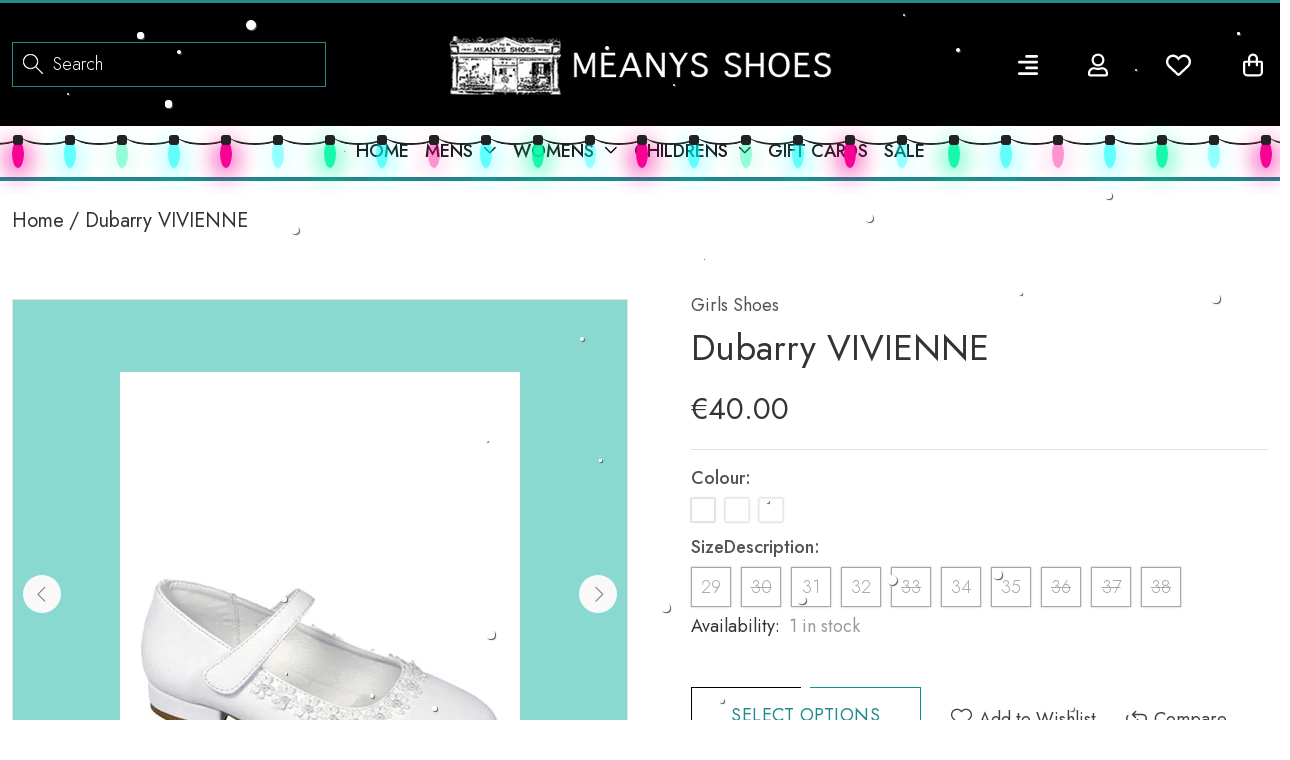

--- FILE ---
content_type: text/html; charset=utf-8
request_url: https://meanyshoes.com/products/dubarry-vivienne
body_size: 29232
content:
<!doctype html>
<!--[if IE 9]> <html class="ie9 no-js" lang="en"> <![endif]-->
<!--[if (gt IE 9)|!(IE)]><!--> <html class="no-js" lang="en"> <!--<![endif]-->
<head>
  <!-- Basic page needs ================================================== -->
  <meta charset="utf-8">
  <!--[if IE]><meta http-equiv="X-UA-Compatible" content="IE=edge,chrome=1"><![endif]-->
  <meta name="viewport" content="width=device-width,initial-scale=1">
  <meta name="theme-color" content="#228a8f">
  <meta name="keywords" content="Shopify Template" />
  <meta name="author" content="p-themes">
  <link rel="canonical" href="https://meanyshoes.ie/products/dubarry-vivienne"><link rel="shortcut icon" href="//meanyshoes.com/cdn/shop/files/footer-logo-new_32x32.png?v=1664173562" type="image/png"><!-- Title and description ================================================== --><title>Dubarry VIVIENNE
&ndash; Meany&#39;s Shoes
</title><meta name="description" content="Dubarry Communion Shoes"><!-- Social meta ================================================== --><!-- /snippets/social-meta-tags.liquid -->




<meta property="og:site_name" content="Meany&#39;s Shoes">
<meta property="og:url" content="https://meanyshoes.ie/products/dubarry-vivienne">
<meta property="og:title" content="Dubarry VIVIENNE">
<meta property="og:type" content="product">
<meta property="og:description" content="Dubarry Communion Shoes">

  <meta property="og:price:amount" content="40.00">
  <meta property="og:price:currency" content="EUR">

<meta property="og:image" content="http://meanyshoes.com/cdn/shop/files/ss23_-_dub_vivienne_white_pat_1200x1200.jpg?v=1736945224"><meta property="og:image" content="http://meanyshoes.com/cdn/shop/files/ss23_-_dub_vivienne_white_1_1200x1200.jpg?v=1736945227">
<meta property="og:image:secure_url" content="https://meanyshoes.com/cdn/shop/files/ss23_-_dub_vivienne_white_pat_1200x1200.jpg?v=1736945224"><meta property="og:image:secure_url" content="https://meanyshoes.com/cdn/shop/files/ss23_-_dub_vivienne_white_1_1200x1200.jpg?v=1736945227">


<meta name="twitter:card" content="summary_large_image">
<meta name="twitter:title" content="Dubarry VIVIENNE">
<meta name="twitter:description" content="Dubarry Communion Shoes">
<!-- Helpers ================================================== -->

  <!-- CSS ================================================== --><link href="https://fonts.googleapis.com/css?family=Jost:100,200,300,400,500,600,700,800,900" rel="stylesheet" defer><link rel='stylesheet' href='https://cdnjs.cloudflare.com/ajax/libs/animate.css/3.7.2/animate.min.css'>
<link href="//meanyshoes.com/cdn/shop/t/16/assets/theme.css?v=40520790966828030511703752917" rel="stylesheet" type="text/css" media="all" />
<link href="//meanyshoes.com/cdn/shop/t/16/assets/meany.css?v=156051695591023534251667959761" rel="stylesheet" type="text/css" media="all" /> 
<link href="//meanyshoes.com/cdn/shop/t/16/assets/responsive.css?v=77907705058662306971669950700" rel="stylesheet" type="text/css" media="all" />

<script src="//meanyshoes.com/cdn/shop/t/16/assets/jquery.min.js?v=146653844047132007351666946444" defer="defer"></script><!-- Header hook for plugins ================================================== -->
  <script>window.performance && window.performance.mark && window.performance.mark('shopify.content_for_header.start');</script><meta name="google-site-verification" content="HQt6EUs04TBT31xuPdlMf3tMdnnyIf9GLJ-87yeQrzg">
<meta id="shopify-digital-wallet" name="shopify-digital-wallet" content="/7462913/digital_wallets/dialog">
<meta name="shopify-checkout-api-token" content="6637075492f08dc48b6a2df7278cf12b">
<meta id="in-context-paypal-metadata" data-shop-id="7462913" data-venmo-supported="false" data-environment="production" data-locale="en_US" data-paypal-v4="true" data-currency="EUR">
<link rel="alternate" type="application/json+oembed" href="https://meanyshoes.ie/products/dubarry-vivienne.oembed">
<script async="async" src="/checkouts/internal/preloads.js?locale=en-IE"></script>
<script id="shopify-features" type="application/json">{"accessToken":"6637075492f08dc48b6a2df7278cf12b","betas":["rich-media-storefront-analytics"],"domain":"meanyshoes.com","predictiveSearch":true,"shopId":7462913,"locale":"en"}</script>
<script>var Shopify = Shopify || {};
Shopify.shop = "meany-shoes.myshopify.com";
Shopify.locale = "en";
Shopify.currency = {"active":"EUR","rate":"1.0"};
Shopify.country = "IE";
Shopify.theme = {"name":"Live New Meany Shoes 2.1 28102022","id":131678077079,"schema_name":"Meanyshoes","schema_version":" shopify 2.0","theme_store_id":null,"role":"main"};
Shopify.theme.handle = "null";
Shopify.theme.style = {"id":null,"handle":null};
Shopify.cdnHost = "meanyshoes.com/cdn";
Shopify.routes = Shopify.routes || {};
Shopify.routes.root = "/";</script>
<script type="module">!function(o){(o.Shopify=o.Shopify||{}).modules=!0}(window);</script>
<script>!function(o){function n(){var o=[];function n(){o.push(Array.prototype.slice.apply(arguments))}return n.q=o,n}var t=o.Shopify=o.Shopify||{};t.loadFeatures=n(),t.autoloadFeatures=n()}(window);</script>
<script id="shop-js-analytics" type="application/json">{"pageType":"product"}</script>
<script defer="defer" async type="module" src="//meanyshoes.com/cdn/shopifycloud/shop-js/modules/v2/client.init-shop-cart-sync_dlpDe4U9.en.esm.js"></script>
<script defer="defer" async type="module" src="//meanyshoes.com/cdn/shopifycloud/shop-js/modules/v2/chunk.common_FunKbpTJ.esm.js"></script>
<script type="module">
  await import("//meanyshoes.com/cdn/shopifycloud/shop-js/modules/v2/client.init-shop-cart-sync_dlpDe4U9.en.esm.js");
await import("//meanyshoes.com/cdn/shopifycloud/shop-js/modules/v2/chunk.common_FunKbpTJ.esm.js");

  window.Shopify.SignInWithShop?.initShopCartSync?.({"fedCMEnabled":true,"windoidEnabled":true});

</script>
<script>(function() {
  var isLoaded = false;
  function asyncLoad() {
    if (isLoaded) return;
    isLoaded = true;
    var urls = ["https:\/\/kudobuzz.com\/public\/javascripts\/kudos\/widget.js?shop=meany-shoes.myshopify.com","https:\/\/festival.meggnoapps.com\/sfy\/assets\/ImwmIatrzyAwCvv\/js\/widget.js?shop=meany-shoes.myshopify.com"];
    for (var i = 0; i < urls.length; i++) {
      var s = document.createElement('script');
      s.type = 'text/javascript';
      s.async = true;
      s.src = urls[i];
      var x = document.getElementsByTagName('script')[0];
      x.parentNode.insertBefore(s, x);
    }
  };
  if(window.attachEvent) {
    window.attachEvent('onload', asyncLoad);
  } else {
    window.addEventListener('load', asyncLoad, false);
  }
})();</script>
<script id="__st">var __st={"a":7462913,"offset":0,"reqid":"c6d434c1-2082-4837-bddc-facc4659aa3c-1765706936","pageurl":"meanyshoes.com\/products\/dubarry-vivienne","u":"6bcf632baa0a","p":"product","rtyp":"product","rid":15067083211097};</script>
<script>window.ShopifyPaypalV4VisibilityTracking = true;</script>
<script id="captcha-bootstrap">!function(){'use strict';const t='contact',e='account',n='new_comment',o=[[t,t],['blogs',n],['comments',n],[t,'customer']],c=[[e,'customer_login'],[e,'guest_login'],[e,'recover_customer_password'],[e,'create_customer']],r=t=>t.map((([t,e])=>`form[action*='/${t}']:not([data-nocaptcha='true']) input[name='form_type'][value='${e}']`)).join(','),a=t=>()=>t?[...document.querySelectorAll(t)].map((t=>t.form)):[];function s(){const t=[...o],e=r(t);return a(e)}const i='password',u='form_key',d=['recaptcha-v3-token','g-recaptcha-response','h-captcha-response',i],f=()=>{try{return window.sessionStorage}catch{return}},m='__shopify_v',_=t=>t.elements[u];function p(t,e,n=!1){try{const o=window.sessionStorage,c=JSON.parse(o.getItem(e)),{data:r}=function(t){const{data:e,action:n}=t;return t[m]||n?{data:e,action:n}:{data:t,action:n}}(c);for(const[e,n]of Object.entries(r))t.elements[e]&&(t.elements[e].value=n);n&&o.removeItem(e)}catch(o){console.error('form repopulation failed',{error:o})}}const l='form_type',E='cptcha';function T(t){t.dataset[E]=!0}const w=window,h=w.document,L='Shopify',v='ce_forms',y='captcha';let A=!1;((t,e)=>{const n=(g='f06e6c50-85a8-45c8-87d0-21a2b65856fe',I='https://cdn.shopify.com/shopifycloud/storefront-forms-hcaptcha/ce_storefront_forms_captcha_hcaptcha.v1.5.2.iife.js',D={infoText:'Protected by hCaptcha',privacyText:'Privacy',termsText:'Terms'},(t,e,n)=>{const o=w[L][v],c=o.bindForm;if(c)return c(t,g,e,D).then(n);var r;o.q.push([[t,g,e,D],n]),r=I,A||(h.body.append(Object.assign(h.createElement('script'),{id:'captcha-provider',async:!0,src:r})),A=!0)});var g,I,D;w[L]=w[L]||{},w[L][v]=w[L][v]||{},w[L][v].q=[],w[L][y]=w[L][y]||{},w[L][y].protect=function(t,e){n(t,void 0,e),T(t)},Object.freeze(w[L][y]),function(t,e,n,w,h,L){const[v,y,A,g]=function(t,e,n){const i=e?o:[],u=t?c:[],d=[...i,...u],f=r(d),m=r(i),_=r(d.filter((([t,e])=>n.includes(e))));return[a(f),a(m),a(_),s()]}(w,h,L),I=t=>{const e=t.target;return e instanceof HTMLFormElement?e:e&&e.form},D=t=>v().includes(t);t.addEventListener('submit',(t=>{const e=I(t);if(!e)return;const n=D(e)&&!e.dataset.hcaptchaBound&&!e.dataset.recaptchaBound,o=_(e),c=g().includes(e)&&(!o||!o.value);(n||c)&&t.preventDefault(),c&&!n&&(function(t){try{if(!f())return;!function(t){const e=f();if(!e)return;const n=_(t);if(!n)return;const o=n.value;o&&e.removeItem(o)}(t);const e=Array.from(Array(32),(()=>Math.random().toString(36)[2])).join('');!function(t,e){_(t)||t.append(Object.assign(document.createElement('input'),{type:'hidden',name:u})),t.elements[u].value=e}(t,e),function(t,e){const n=f();if(!n)return;const o=[...t.querySelectorAll(`input[type='${i}']`)].map((({name:t})=>t)),c=[...d,...o],r={};for(const[a,s]of new FormData(t).entries())c.includes(a)||(r[a]=s);n.setItem(e,JSON.stringify({[m]:1,action:t.action,data:r}))}(t,e)}catch(e){console.error('failed to persist form',e)}}(e),e.submit())}));const S=(t,e)=>{t&&!t.dataset[E]&&(n(t,e.some((e=>e===t))),T(t))};for(const o of['focusin','change'])t.addEventListener(o,(t=>{const e=I(t);D(e)&&S(e,y())}));const B=e.get('form_key'),M=e.get(l),P=B&&M;t.addEventListener('DOMContentLoaded',(()=>{const t=y();if(P)for(const e of t)e.elements[l].value===M&&p(e,B);[...new Set([...A(),...v().filter((t=>'true'===t.dataset.shopifyCaptcha))])].forEach((e=>S(e,t)))}))}(h,new URLSearchParams(w.location.search),n,t,e,['guest_login'])})(!0,!0)}();</script>
<script integrity="sha256-52AcMU7V7pcBOXWImdc/TAGTFKeNjmkeM1Pvks/DTgc=" data-source-attribution="shopify.loadfeatures" defer="defer" src="//meanyshoes.com/cdn/shopifycloud/storefront/assets/storefront/load_feature-81c60534.js" crossorigin="anonymous"></script>
<script data-source-attribution="shopify.dynamic_checkout.dynamic.init">var Shopify=Shopify||{};Shopify.PaymentButton=Shopify.PaymentButton||{isStorefrontPortableWallets:!0,init:function(){window.Shopify.PaymentButton.init=function(){};var t=document.createElement("script");t.src="https://meanyshoes.com/cdn/shopifycloud/portable-wallets/latest/portable-wallets.en.js",t.type="module",document.head.appendChild(t)}};
</script>
<script data-source-attribution="shopify.dynamic_checkout.buyer_consent">
  function portableWalletsHideBuyerConsent(e){var t=document.getElementById("shopify-buyer-consent"),n=document.getElementById("shopify-subscription-policy-button");t&&n&&(t.classList.add("hidden"),t.setAttribute("aria-hidden","true"),n.removeEventListener("click",e))}function portableWalletsShowBuyerConsent(e){var t=document.getElementById("shopify-buyer-consent"),n=document.getElementById("shopify-subscription-policy-button");t&&n&&(t.classList.remove("hidden"),t.removeAttribute("aria-hidden"),n.addEventListener("click",e))}window.Shopify?.PaymentButton&&(window.Shopify.PaymentButton.hideBuyerConsent=portableWalletsHideBuyerConsent,window.Shopify.PaymentButton.showBuyerConsent=portableWalletsShowBuyerConsent);
</script>
<script data-source-attribution="shopify.dynamic_checkout.cart.bootstrap">document.addEventListener("DOMContentLoaded",(function(){function t(){return document.querySelector("shopify-accelerated-checkout-cart, shopify-accelerated-checkout")}if(t())Shopify.PaymentButton.init();else{new MutationObserver((function(e,n){t()&&(Shopify.PaymentButton.init(),n.disconnect())})).observe(document.body,{childList:!0,subtree:!0})}}));
</script>
<link id="shopify-accelerated-checkout-styles" rel="stylesheet" media="screen" href="https://meanyshoes.com/cdn/shopifycloud/portable-wallets/latest/accelerated-checkout-backwards-compat.css" crossorigin="anonymous">
<style id="shopify-accelerated-checkout-cart">
        #shopify-buyer-consent {
  margin-top: 1em;
  display: inline-block;
  width: 100%;
}

#shopify-buyer-consent.hidden {
  display: none;
}

#shopify-subscription-policy-button {
  background: none;
  border: none;
  padding: 0;
  text-decoration: underline;
  font-size: inherit;
  cursor: pointer;
}

#shopify-subscription-policy-button::before {
  box-shadow: none;
}

      </style>

<script>window.performance && window.performance.mark && window.performance.mark('shopify.content_for_header.end');</script>
  <!-- /Header hook for plugins ================================================== --><style>
    .tt-flbtn.disabled{
    opacity: 0.3;
    }
  </style>
   
<link href="https://monorail-edge.shopifysvc.com" rel="dns-prefetch">
<script>(function(){if ("sendBeacon" in navigator && "performance" in window) {try {var session_token_from_headers = performance.getEntriesByType('navigation')[0].serverTiming.find(x => x.name == '_s').description;} catch {var session_token_from_headers = undefined;}var session_cookie_matches = document.cookie.match(/_shopify_s=([^;]*)/);var session_token_from_cookie = session_cookie_matches && session_cookie_matches.length === 2 ? session_cookie_matches[1] : "";var session_token = session_token_from_headers || session_token_from_cookie || "";function handle_abandonment_event(e) {var entries = performance.getEntries().filter(function(entry) {return /monorail-edge.shopifysvc.com/.test(entry.name);});if (!window.abandonment_tracked && entries.length === 0) {window.abandonment_tracked = true;var currentMs = Date.now();var navigation_start = performance.timing.navigationStart;var payload = {shop_id: 7462913,url: window.location.href,navigation_start,duration: currentMs - navigation_start,session_token,page_type: "product"};window.navigator.sendBeacon("https://monorail-edge.shopifysvc.com/v1/produce", JSON.stringify({schema_id: "online_store_buyer_site_abandonment/1.1",payload: payload,metadata: {event_created_at_ms: currentMs,event_sent_at_ms: currentMs}}));}}window.addEventListener('pagehide', handle_abandonment_event);}}());</script>
<script id="web-pixels-manager-setup">(function e(e,d,r,n,o){if(void 0===o&&(o={}),!Boolean(null===(a=null===(i=window.Shopify)||void 0===i?void 0:i.analytics)||void 0===a?void 0:a.replayQueue)){var i,a;window.Shopify=window.Shopify||{};var t=window.Shopify;t.analytics=t.analytics||{};var s=t.analytics;s.replayQueue=[],s.publish=function(e,d,r){return s.replayQueue.push([e,d,r]),!0};try{self.performance.mark("wpm:start")}catch(e){}var l=function(){var e={modern:/Edge?\/(1{2}[4-9]|1[2-9]\d|[2-9]\d{2}|\d{4,})\.\d+(\.\d+|)|Firefox\/(1{2}[4-9]|1[2-9]\d|[2-9]\d{2}|\d{4,})\.\d+(\.\d+|)|Chrom(ium|e)\/(9{2}|\d{3,})\.\d+(\.\d+|)|(Maci|X1{2}).+ Version\/(15\.\d+|(1[6-9]|[2-9]\d|\d{3,})\.\d+)([,.]\d+|)( \(\w+\)|)( Mobile\/\w+|) Safari\/|Chrome.+OPR\/(9{2}|\d{3,})\.\d+\.\d+|(CPU[ +]OS|iPhone[ +]OS|CPU[ +]iPhone|CPU IPhone OS|CPU iPad OS)[ +]+(15[._]\d+|(1[6-9]|[2-9]\d|\d{3,})[._]\d+)([._]\d+|)|Android:?[ /-](13[3-9]|1[4-9]\d|[2-9]\d{2}|\d{4,})(\.\d+|)(\.\d+|)|Android.+Firefox\/(13[5-9]|1[4-9]\d|[2-9]\d{2}|\d{4,})\.\d+(\.\d+|)|Android.+Chrom(ium|e)\/(13[3-9]|1[4-9]\d|[2-9]\d{2}|\d{4,})\.\d+(\.\d+|)|SamsungBrowser\/([2-9]\d|\d{3,})\.\d+/,legacy:/Edge?\/(1[6-9]|[2-9]\d|\d{3,})\.\d+(\.\d+|)|Firefox\/(5[4-9]|[6-9]\d|\d{3,})\.\d+(\.\d+|)|Chrom(ium|e)\/(5[1-9]|[6-9]\d|\d{3,})\.\d+(\.\d+|)([\d.]+$|.*Safari\/(?![\d.]+ Edge\/[\d.]+$))|(Maci|X1{2}).+ Version\/(10\.\d+|(1[1-9]|[2-9]\d|\d{3,})\.\d+)([,.]\d+|)( \(\w+\)|)( Mobile\/\w+|) Safari\/|Chrome.+OPR\/(3[89]|[4-9]\d|\d{3,})\.\d+\.\d+|(CPU[ +]OS|iPhone[ +]OS|CPU[ +]iPhone|CPU IPhone OS|CPU iPad OS)[ +]+(10[._]\d+|(1[1-9]|[2-9]\d|\d{3,})[._]\d+)([._]\d+|)|Android:?[ /-](13[3-9]|1[4-9]\d|[2-9]\d{2}|\d{4,})(\.\d+|)(\.\d+|)|Mobile Safari.+OPR\/([89]\d|\d{3,})\.\d+\.\d+|Android.+Firefox\/(13[5-9]|1[4-9]\d|[2-9]\d{2}|\d{4,})\.\d+(\.\d+|)|Android.+Chrom(ium|e)\/(13[3-9]|1[4-9]\d|[2-9]\d{2}|\d{4,})\.\d+(\.\d+|)|Android.+(UC? ?Browser|UCWEB|U3)[ /]?(15\.([5-9]|\d{2,})|(1[6-9]|[2-9]\d|\d{3,})\.\d+)\.\d+|SamsungBrowser\/(5\.\d+|([6-9]|\d{2,})\.\d+)|Android.+MQ{2}Browser\/(14(\.(9|\d{2,})|)|(1[5-9]|[2-9]\d|\d{3,})(\.\d+|))(\.\d+|)|K[Aa][Ii]OS\/(3\.\d+|([4-9]|\d{2,})\.\d+)(\.\d+|)/},d=e.modern,r=e.legacy,n=navigator.userAgent;return n.match(d)?"modern":n.match(r)?"legacy":"unknown"}(),u="modern"===l?"modern":"legacy",c=(null!=n?n:{modern:"",legacy:""})[u],f=function(e){return[e.baseUrl,"/wpm","/b",e.hashVersion,"modern"===e.buildTarget?"m":"l",".js"].join("")}({baseUrl:d,hashVersion:r,buildTarget:u}),m=function(e){var d=e.version,r=e.bundleTarget,n=e.surface,o=e.pageUrl,i=e.monorailEndpoint;return{emit:function(e){var a=e.status,t=e.errorMsg,s=(new Date).getTime(),l=JSON.stringify({metadata:{event_sent_at_ms:s},events:[{schema_id:"web_pixels_manager_load/3.1",payload:{version:d,bundle_target:r,page_url:o,status:a,surface:n,error_msg:t},metadata:{event_created_at_ms:s}}]});if(!i)return console&&console.warn&&console.warn("[Web Pixels Manager] No Monorail endpoint provided, skipping logging."),!1;try{return self.navigator.sendBeacon.bind(self.navigator)(i,l)}catch(e){}var u=new XMLHttpRequest;try{return u.open("POST",i,!0),u.setRequestHeader("Content-Type","text/plain"),u.send(l),!0}catch(e){return console&&console.warn&&console.warn("[Web Pixels Manager] Got an unhandled error while logging to Monorail."),!1}}}}({version:r,bundleTarget:l,surface:e.surface,pageUrl:self.location.href,monorailEndpoint:e.monorailEndpoint});try{o.browserTarget=l,function(e){var d=e.src,r=e.async,n=void 0===r||r,o=e.onload,i=e.onerror,a=e.sri,t=e.scriptDataAttributes,s=void 0===t?{}:t,l=document.createElement("script"),u=document.querySelector("head"),c=document.querySelector("body");if(l.async=n,l.src=d,a&&(l.integrity=a,l.crossOrigin="anonymous"),s)for(var f in s)if(Object.prototype.hasOwnProperty.call(s,f))try{l.dataset[f]=s[f]}catch(e){}if(o&&l.addEventListener("load",o),i&&l.addEventListener("error",i),u)u.appendChild(l);else{if(!c)throw new Error("Did not find a head or body element to append the script");c.appendChild(l)}}({src:f,async:!0,onload:function(){if(!function(){var e,d;return Boolean(null===(d=null===(e=window.Shopify)||void 0===e?void 0:e.analytics)||void 0===d?void 0:d.initialized)}()){var d=window.webPixelsManager.init(e)||void 0;if(d){var r=window.Shopify.analytics;r.replayQueue.forEach((function(e){var r=e[0],n=e[1],o=e[2];d.publishCustomEvent(r,n,o)})),r.replayQueue=[],r.publish=d.publishCustomEvent,r.visitor=d.visitor,r.initialized=!0}}},onerror:function(){return m.emit({status:"failed",errorMsg:"".concat(f," has failed to load")})},sri:function(e){var d=/^sha384-[A-Za-z0-9+/=]+$/;return"string"==typeof e&&d.test(e)}(c)?c:"",scriptDataAttributes:o}),m.emit({status:"loading"})}catch(e){m.emit({status:"failed",errorMsg:(null==e?void 0:e.message)||"Unknown error"})}}})({shopId: 7462913,storefrontBaseUrl: "https://meanyshoes.ie",extensionsBaseUrl: "https://extensions.shopifycdn.com/cdn/shopifycloud/web-pixels-manager",monorailEndpoint: "https://monorail-edge.shopifysvc.com/unstable/produce_batch",surface: "storefront-renderer",enabledBetaFlags: ["2dca8a86"],webPixelsConfigList: [{"id":"1146782041","configuration":"{\"config\":\"{\\\"pixel_id\\\":\\\"GT-NMLQGQJ\\\",\\\"target_country\\\":\\\"IE\\\",\\\"gtag_events\\\":[{\\\"type\\\":\\\"purchase\\\",\\\"action_label\\\":\\\"MC-TLNJ1C165T\\\"},{\\\"type\\\":\\\"page_view\\\",\\\"action_label\\\":\\\"MC-TLNJ1C165T\\\"},{\\\"type\\\":\\\"view_item\\\",\\\"action_label\\\":\\\"MC-TLNJ1C165T\\\"}],\\\"enable_monitoring_mode\\\":false}\"}","eventPayloadVersion":"v1","runtimeContext":"OPEN","scriptVersion":"b2a88bafab3e21179ed38636efcd8a93","type":"APP","apiClientId":1780363,"privacyPurposes":[],"dataSharingAdjustments":{"protectedCustomerApprovalScopes":["read_customer_address","read_customer_email","read_customer_name","read_customer_personal_data","read_customer_phone"]}},{"id":"474513753","configuration":"{\"pixel_id\":\"401402490650522\",\"pixel_type\":\"facebook_pixel\",\"metaapp_system_user_token\":\"-\"}","eventPayloadVersion":"v1","runtimeContext":"OPEN","scriptVersion":"ca16bc87fe92b6042fbaa3acc2fbdaa6","type":"APP","apiClientId":2329312,"privacyPurposes":["ANALYTICS","MARKETING","SALE_OF_DATA"],"dataSharingAdjustments":{"protectedCustomerApprovalScopes":["read_customer_address","read_customer_email","read_customer_name","read_customer_personal_data","read_customer_phone"]}},{"id":"shopify-app-pixel","configuration":"{}","eventPayloadVersion":"v1","runtimeContext":"STRICT","scriptVersion":"0450","apiClientId":"shopify-pixel","type":"APP","privacyPurposes":["ANALYTICS","MARKETING"]},{"id":"shopify-custom-pixel","eventPayloadVersion":"v1","runtimeContext":"LAX","scriptVersion":"0450","apiClientId":"shopify-pixel","type":"CUSTOM","privacyPurposes":["ANALYTICS","MARKETING"]}],isMerchantRequest: false,initData: {"shop":{"name":"Meany's Shoes","paymentSettings":{"currencyCode":"EUR"},"myshopifyDomain":"meany-shoes.myshopify.com","countryCode":"IE","storefrontUrl":"https:\/\/meanyshoes.ie"},"customer":null,"cart":null,"checkout":null,"productVariants":[{"price":{"amount":40.0,"currencyCode":"EUR"},"product":{"title":"Dubarry VIVIENNE","vendor":"Dubarry Shoes Ltd","id":"15067083211097","untranslatedTitle":"Dubarry VIVIENNE","url":"\/products\/dubarry-vivienne","type":"Girls Shoes"},"id":"54040685871449","image":{"src":"\/\/meanyshoes.com\/cdn\/shop\/files\/ss23_-_dub_vivienne_white_1.jpg?v=1736945227"},"sku":"Dub-Vivienne-White-29","title":"White \/ 29","untranslatedTitle":"White \/ 29"},{"price":{"amount":40.0,"currencyCode":"EUR"},"product":{"title":"Dubarry VIVIENNE","vendor":"Dubarry Shoes Ltd","id":"15067083211097","untranslatedTitle":"Dubarry VIVIENNE","url":"\/products\/dubarry-vivienne","type":"Girls Shoes"},"id":"54040686428505","image":{"src":"\/\/meanyshoes.com\/cdn\/shop\/files\/ss23_-_dub_vivienne_white_pat.jpg?v=1736945224"},"sku":"Dub-Vivienne-White-Patent-29","title":"White Patent \/ 29","untranslatedTitle":"White Patent \/ 29"},{"price":{"amount":40.0,"currencyCode":"EUR"},"product":{"title":"Dubarry VIVIENNE","vendor":"Dubarry Shoes Ltd","id":"15067083211097","untranslatedTitle":"Dubarry VIVIENNE","url":"\/products\/dubarry-vivienne","type":"Girls Shoes"},"id":"54040687149401","image":{"src":"\/\/meanyshoes.com\/cdn\/shop\/files\/ss23_-_dub_vivienne_white_pat.jpg?v=1736945224"},"sku":"Dub-Vivienne-White-Satin-29","title":"White Satin \/ 29","untranslatedTitle":"White Satin \/ 29"},{"price":{"amount":40.0,"currencyCode":"EUR"},"product":{"title":"Dubarry VIVIENNE","vendor":"Dubarry Shoes Ltd","id":"15067083211097","untranslatedTitle":"Dubarry VIVIENNE","url":"\/products\/dubarry-vivienne","type":"Girls Shoes"},"id":"54040686100825","image":{"src":"\/\/meanyshoes.com\/cdn\/shop\/files\/ss23_-_dub_vivienne_white_1.jpg?v=1736945227"},"sku":"Dub-Vivienne-White-30","title":"White \/ 30","untranslatedTitle":"White \/ 30"},{"price":{"amount":40.0,"currencyCode":"EUR"},"product":{"title":"Dubarry VIVIENNE","vendor":"Dubarry Shoes Ltd","id":"15067083211097","untranslatedTitle":"Dubarry VIVIENNE","url":"\/products\/dubarry-vivienne","type":"Girls Shoes"},"id":"54040686494041","image":{"src":"\/\/meanyshoes.com\/cdn\/shop\/files\/ss23_-_dub_vivienne_white_pat.jpg?v=1736945224"},"sku":"Dub-Vivienne-White-Patent-30","title":"White Patent \/ 30","untranslatedTitle":"White Patent \/ 30"},{"price":{"amount":40.0,"currencyCode":"EUR"},"product":{"title":"Dubarry VIVIENNE","vendor":"Dubarry Shoes Ltd","id":"15067083211097","untranslatedTitle":"Dubarry VIVIENNE","url":"\/products\/dubarry-vivienne","type":"Girls Shoes"},"id":"54040687280473","image":{"src":"\/\/meanyshoes.com\/cdn\/shop\/files\/ss23_-_dub_vivienne_white_pat.jpg?v=1736945224"},"sku":"Dub-Vivienne-White-Satin-30","title":"White Satin \/ 30","untranslatedTitle":"White Satin \/ 30"},{"price":{"amount":40.0,"currencyCode":"EUR"},"product":{"title":"Dubarry VIVIENNE","vendor":"Dubarry Shoes Ltd","id":"15067083211097","untranslatedTitle":"Dubarry VIVIENNE","url":"\/products\/dubarry-vivienne","type":"Girls Shoes"},"id":"54040686133593","image":{"src":"\/\/meanyshoes.com\/cdn\/shop\/files\/ss23_-_dub_vivienne_white_1.jpg?v=1736945227"},"sku":"Dub-Vivienne-White-31","title":"White \/ 31","untranslatedTitle":"White \/ 31"},{"price":{"amount":40.0,"currencyCode":"EUR"},"product":{"title":"Dubarry VIVIENNE","vendor":"Dubarry Shoes Ltd","id":"15067083211097","untranslatedTitle":"Dubarry VIVIENNE","url":"\/products\/dubarry-vivienne","type":"Girls Shoes"},"id":"54040686526809","image":{"src":"\/\/meanyshoes.com\/cdn\/shop\/files\/ss23_-_dub_vivienne_white_pat.jpg?v=1736945224"},"sku":"Dub-Vivienne-White-Patent-31","title":"White Patent \/ 31","untranslatedTitle":"White Patent \/ 31"},{"price":{"amount":40.0,"currencyCode":"EUR"},"product":{"title":"Dubarry VIVIENNE","vendor":"Dubarry Shoes Ltd","id":"15067083211097","untranslatedTitle":"Dubarry VIVIENNE","url":"\/products\/dubarry-vivienne","type":"Girls Shoes"},"id":"54040687346009","image":{"src":"\/\/meanyshoes.com\/cdn\/shop\/files\/ss23_-_dub_vivienne_white_pat.jpg?v=1736945224"},"sku":"Dub-Vivienne-White-Satin-31","title":"White Satin \/ 31","untranslatedTitle":"White Satin \/ 31"},{"price":{"amount":40.0,"currencyCode":"EUR"},"product":{"title":"Dubarry VIVIENNE","vendor":"Dubarry Shoes Ltd","id":"15067083211097","untranslatedTitle":"Dubarry VIVIENNE","url":"\/products\/dubarry-vivienne","type":"Girls Shoes"},"id":"54040686166361","image":{"src":"\/\/meanyshoes.com\/cdn\/shop\/files\/ss23_-_dub_vivienne_white_1.jpg?v=1736945227"},"sku":"Dub-Vivienne-White-32","title":"White \/ 32","untranslatedTitle":"White \/ 32"},{"price":{"amount":40.0,"currencyCode":"EUR"},"product":{"title":"Dubarry VIVIENNE","vendor":"Dubarry Shoes Ltd","id":"15067083211097","untranslatedTitle":"Dubarry VIVIENNE","url":"\/products\/dubarry-vivienne","type":"Girls Shoes"},"id":"54040686559577","image":{"src":"\/\/meanyshoes.com\/cdn\/shop\/files\/ss23_-_dub_vivienne_white_pat.jpg?v=1736945224"},"sku":"Dub-Vivienne-White-Patent-32","title":"White Patent \/ 32","untranslatedTitle":"White Patent \/ 32"},{"price":{"amount":40.0,"currencyCode":"EUR"},"product":{"title":"Dubarry VIVIENNE","vendor":"Dubarry Shoes Ltd","id":"15067083211097","untranslatedTitle":"Dubarry VIVIENNE","url":"\/products\/dubarry-vivienne","type":"Girls Shoes"},"id":"54040687411545","image":{"src":"\/\/meanyshoes.com\/cdn\/shop\/files\/ss23_-_dub_vivienne_white_pat.jpg?v=1736945224"},"sku":"Dub-Vivienne-White-Satin-32","title":"White Satin \/ 32","untranslatedTitle":"White Satin \/ 32"},{"price":{"amount":40.0,"currencyCode":"EUR"},"product":{"title":"Dubarry VIVIENNE","vendor":"Dubarry Shoes Ltd","id":"15067083211097","untranslatedTitle":"Dubarry VIVIENNE","url":"\/products\/dubarry-vivienne","type":"Girls Shoes"},"id":"54040686199129","image":{"src":"\/\/meanyshoes.com\/cdn\/shop\/files\/ss23_-_dub_vivienne_white_1.jpg?v=1736945227"},"sku":"Dub-Vivienne-White-33","title":"White \/ 33","untranslatedTitle":"White \/ 33"},{"price":{"amount":40.0,"currencyCode":"EUR"},"product":{"title":"Dubarry VIVIENNE","vendor":"Dubarry Shoes Ltd","id":"15067083211097","untranslatedTitle":"Dubarry VIVIENNE","url":"\/products\/dubarry-vivienne","type":"Girls Shoes"},"id":"54040686625113","image":{"src":"\/\/meanyshoes.com\/cdn\/shop\/files\/ss23_-_dub_vivienne_white_pat.jpg?v=1736945224"},"sku":"Dub-Vivienne-White-Patent-33","title":"White Patent \/ 33","untranslatedTitle":"White Patent \/ 33"},{"price":{"amount":40.0,"currencyCode":"EUR"},"product":{"title":"Dubarry VIVIENNE","vendor":"Dubarry Shoes Ltd","id":"15067083211097","untranslatedTitle":"Dubarry VIVIENNE","url":"\/products\/dubarry-vivienne","type":"Girls Shoes"},"id":"54040687477081","image":{"src":"\/\/meanyshoes.com\/cdn\/shop\/files\/ss23_-_dub_vivienne_white_pat.jpg?v=1736945224"},"sku":"Dub-Vivienne-White-Satin-33","title":"White Satin \/ 33","untranslatedTitle":"White Satin \/ 33"},{"price":{"amount":40.0,"currencyCode":"EUR"},"product":{"title":"Dubarry VIVIENNE","vendor":"Dubarry Shoes Ltd","id":"15067083211097","untranslatedTitle":"Dubarry VIVIENNE","url":"\/products\/dubarry-vivienne","type":"Girls Shoes"},"id":"54040686264665","image":{"src":"\/\/meanyshoes.com\/cdn\/shop\/files\/ss23_-_dub_vivienne_white_1.jpg?v=1736945227"},"sku":"Dub-Vivienne-White-34","title":"White \/ 34","untranslatedTitle":"White \/ 34"},{"price":{"amount":40.0,"currencyCode":"EUR"},"product":{"title":"Dubarry VIVIENNE","vendor":"Dubarry Shoes Ltd","id":"15067083211097","untranslatedTitle":"Dubarry VIVIENNE","url":"\/products\/dubarry-vivienne","type":"Girls Shoes"},"id":"54040686690649","image":{"src":"\/\/meanyshoes.com\/cdn\/shop\/files\/ss23_-_dub_vivienne_white_pat.jpg?v=1736945224"},"sku":"Dub-Vivienne-White-Patent-34","title":"White Patent \/ 34","untranslatedTitle":"White Patent \/ 34"},{"price":{"amount":40.0,"currencyCode":"EUR"},"product":{"title":"Dubarry VIVIENNE","vendor":"Dubarry Shoes Ltd","id":"15067083211097","untranslatedTitle":"Dubarry VIVIENNE","url":"\/products\/dubarry-vivienne","type":"Girls Shoes"},"id":"54040687542617","image":{"src":"\/\/meanyshoes.com\/cdn\/shop\/files\/ss23_-_dub_vivienne_white_pat.jpg?v=1736945224"},"sku":"Dub-Vivienne-White-Satin-34","title":"White Satin \/ 34","untranslatedTitle":"White Satin \/ 34"},{"price":{"amount":40.0,"currencyCode":"EUR"},"product":{"title":"Dubarry VIVIENNE","vendor":"Dubarry Shoes Ltd","id":"15067083211097","untranslatedTitle":"Dubarry VIVIENNE","url":"\/products\/dubarry-vivienne","type":"Girls Shoes"},"id":"54040686297433","image":{"src":"\/\/meanyshoes.com\/cdn\/shop\/files\/ss23_-_dub_vivienne_white_1.jpg?v=1736945227"},"sku":"Dub-Vivienne-White-35","title":"White \/ 35","untranslatedTitle":"White \/ 35"},{"price":{"amount":40.0,"currencyCode":"EUR"},"product":{"title":"Dubarry VIVIENNE","vendor":"Dubarry Shoes Ltd","id":"15067083211097","untranslatedTitle":"Dubarry VIVIENNE","url":"\/products\/dubarry-vivienne","type":"Girls Shoes"},"id":"54040686887257","image":{"src":"\/\/meanyshoes.com\/cdn\/shop\/files\/ss23_-_dub_vivienne_white_pat.jpg?v=1736945224"},"sku":"Dub-Vivienne-White-Patent-35","title":"White Patent \/ 35","untranslatedTitle":"White Patent \/ 35"},{"price":{"amount":40.0,"currencyCode":"EUR"},"product":{"title":"Dubarry VIVIENNE","vendor":"Dubarry Shoes Ltd","id":"15067083211097","untranslatedTitle":"Dubarry VIVIENNE","url":"\/products\/dubarry-vivienne","type":"Girls Shoes"},"id":"54040687608153","image":{"src":"\/\/meanyshoes.com\/cdn\/shop\/files\/ss23_-_dub_vivienne_white_pat.jpg?v=1736945224"},"sku":"Dub-Vivienne-White-Satin-35","title":"White Satin \/ 35","untranslatedTitle":"White Satin \/ 35"},{"price":{"amount":40.0,"currencyCode":"EUR"},"product":{"title":"Dubarry VIVIENNE","vendor":"Dubarry Shoes Ltd","id":"15067083211097","untranslatedTitle":"Dubarry VIVIENNE","url":"\/products\/dubarry-vivienne","type":"Girls Shoes"},"id":"54040686330201","image":{"src":"\/\/meanyshoes.com\/cdn\/shop\/files\/ss23_-_dub_vivienne_white_1.jpg?v=1736945227"},"sku":"Dub-Vivienne-White-36","title":"White \/ 36","untranslatedTitle":"White \/ 36"},{"price":{"amount":40.0,"currencyCode":"EUR"},"product":{"title":"Dubarry VIVIENNE","vendor":"Dubarry Shoes Ltd","id":"15067083211097","untranslatedTitle":"Dubarry VIVIENNE","url":"\/products\/dubarry-vivienne","type":"Girls Shoes"},"id":"54040686952793","image":{"src":"\/\/meanyshoes.com\/cdn\/shop\/files\/ss23_-_dub_vivienne_white_pat.jpg?v=1736945224"},"sku":"Dub-Vivienne-White-Patent-36","title":"White Patent \/ 36","untranslatedTitle":"White Patent \/ 36"},{"price":{"amount":40.0,"currencyCode":"EUR"},"product":{"title":"Dubarry VIVIENNE","vendor":"Dubarry Shoes Ltd","id":"15067083211097","untranslatedTitle":"Dubarry VIVIENNE","url":"\/products\/dubarry-vivienne","type":"Girls Shoes"},"id":"54040687673689","image":{"src":"\/\/meanyshoes.com\/cdn\/shop\/files\/ss23_-_dub_vivienne_white_pat.jpg?v=1736945224"},"sku":"Dub-Vivienne-White-Satin-36","title":"White Satin \/ 36","untranslatedTitle":"White Satin \/ 36"},{"price":{"amount":40.0,"currencyCode":"EUR"},"product":{"title":"Dubarry VIVIENNE","vendor":"Dubarry Shoes Ltd","id":"15067083211097","untranslatedTitle":"Dubarry VIVIENNE","url":"\/products\/dubarry-vivienne","type":"Girls Shoes"},"id":"54040686362969","image":{"src":"\/\/meanyshoes.com\/cdn\/shop\/files\/ss23_-_dub_vivienne_white_1.jpg?v=1736945227"},"sku":"Dub-Vivienne-White-37","title":"White \/ 37","untranslatedTitle":"White \/ 37"},{"price":{"amount":40.0,"currencyCode":"EUR"},"product":{"title":"Dubarry VIVIENNE","vendor":"Dubarry Shoes Ltd","id":"15067083211097","untranslatedTitle":"Dubarry VIVIENNE","url":"\/products\/dubarry-vivienne","type":"Girls Shoes"},"id":"54040687018329","image":{"src":"\/\/meanyshoes.com\/cdn\/shop\/files\/ss23_-_dub_vivienne_white_pat.jpg?v=1736945224"},"sku":"Dub-Vivienne-White-Patent-37","title":"White Patent \/ 37","untranslatedTitle":"White Patent \/ 37"},{"price":{"amount":40.0,"currencyCode":"EUR"},"product":{"title":"Dubarry VIVIENNE","vendor":"Dubarry Shoes Ltd","id":"15067083211097","untranslatedTitle":"Dubarry VIVIENNE","url":"\/products\/dubarry-vivienne","type":"Girls Shoes"},"id":"54040687771993","image":{"src":"\/\/meanyshoes.com\/cdn\/shop\/files\/ss23_-_dub_vivienne_white_pat.jpg?v=1736945224"},"sku":"Dub-Vivienne-White-Satin-37","title":"White Satin \/ 37","untranslatedTitle":"White Satin \/ 37"},{"price":{"amount":40.0,"currencyCode":"EUR"},"product":{"title":"Dubarry VIVIENNE","vendor":"Dubarry Shoes Ltd","id":"15067083211097","untranslatedTitle":"Dubarry VIVIENNE","url":"\/products\/dubarry-vivienne","type":"Girls Shoes"},"id":"54040686395737","image":{"src":"\/\/meanyshoes.com\/cdn\/shop\/files\/ss23_-_dub_vivienne_white_1.jpg?v=1736945227"},"sku":"Dub-Vivienne-White-38","title":"White \/ 38","untranslatedTitle":"White \/ 38"},{"price":{"amount":40.0,"currencyCode":"EUR"},"product":{"title":"Dubarry VIVIENNE","vendor":"Dubarry Shoes Ltd","id":"15067083211097","untranslatedTitle":"Dubarry VIVIENNE","url":"\/products\/dubarry-vivienne","type":"Girls Shoes"},"id":"54040687083865","image":{"src":"\/\/meanyshoes.com\/cdn\/shop\/files\/ss23_-_dub_vivienne_white_pat.jpg?v=1736945224"},"sku":"Dub-Vivienne-White-Patent-38","title":"White Patent \/ 38","untranslatedTitle":"White Patent \/ 38"},{"price":{"amount":40.0,"currencyCode":"EUR"},"product":{"title":"Dubarry VIVIENNE","vendor":"Dubarry Shoes Ltd","id":"15067083211097","untranslatedTitle":"Dubarry VIVIENNE","url":"\/products\/dubarry-vivienne","type":"Girls Shoes"},"id":"54040687870297","image":{"src":"\/\/meanyshoes.com\/cdn\/shop\/files\/ss23_-_dub_vivienne_white_pat.jpg?v=1736945224"},"sku":"Dub-Vivienne-White-Satin-38","title":"White Satin \/ 38","untranslatedTitle":"White Satin \/ 38"}],"purchasingCompany":null},},"https://meanyshoes.com/cdn","ae1676cfwd2530674p4253c800m34e853cb",{"modern":"","legacy":""},{"shopId":"7462913","storefrontBaseUrl":"https:\/\/meanyshoes.ie","extensionBaseUrl":"https:\/\/extensions.shopifycdn.com\/cdn\/shopifycloud\/web-pixels-manager","surface":"storefront-renderer","enabledBetaFlags":"[\"2dca8a86\"]","isMerchantRequest":"false","hashVersion":"ae1676cfwd2530674p4253c800m34e853cb","publish":"custom","events":"[[\"page_viewed\",{}],[\"product_viewed\",{\"productVariant\":{\"price\":{\"amount\":40.0,\"currencyCode\":\"EUR\"},\"product\":{\"title\":\"Dubarry VIVIENNE\",\"vendor\":\"Dubarry Shoes Ltd\",\"id\":\"15067083211097\",\"untranslatedTitle\":\"Dubarry VIVIENNE\",\"url\":\"\/products\/dubarry-vivienne\",\"type\":\"Girls Shoes\"},\"id\":\"54040685871449\",\"image\":{\"src\":\"\/\/meanyshoes.com\/cdn\/shop\/files\/ss23_-_dub_vivienne_white_1.jpg?v=1736945227\"},\"sku\":\"Dub-Vivienne-White-29\",\"title\":\"White \/ 29\",\"untranslatedTitle\":\"White \/ 29\"}}]]"});</script><script>
  window.ShopifyAnalytics = window.ShopifyAnalytics || {};
  window.ShopifyAnalytics.meta = window.ShopifyAnalytics.meta || {};
  window.ShopifyAnalytics.meta.currency = 'EUR';
  var meta = {"product":{"id":15067083211097,"gid":"gid:\/\/shopify\/Product\/15067083211097","vendor":"Dubarry Shoes Ltd","type":"Girls Shoes","variants":[{"id":54040685871449,"price":4000,"name":"Dubarry VIVIENNE - White \/ 29","public_title":"White \/ 29","sku":"Dub-Vivienne-White-29"},{"id":54040686428505,"price":4000,"name":"Dubarry VIVIENNE - White Patent \/ 29","public_title":"White Patent \/ 29","sku":"Dub-Vivienne-White-Patent-29"},{"id":54040687149401,"price":4000,"name":"Dubarry VIVIENNE - White Satin \/ 29","public_title":"White Satin \/ 29","sku":"Dub-Vivienne-White-Satin-29"},{"id":54040686100825,"price":4000,"name":"Dubarry VIVIENNE - White \/ 30","public_title":"White \/ 30","sku":"Dub-Vivienne-White-30"},{"id":54040686494041,"price":4000,"name":"Dubarry VIVIENNE - White Patent \/ 30","public_title":"White Patent \/ 30","sku":"Dub-Vivienne-White-Patent-30"},{"id":54040687280473,"price":4000,"name":"Dubarry VIVIENNE - White Satin \/ 30","public_title":"White Satin \/ 30","sku":"Dub-Vivienne-White-Satin-30"},{"id":54040686133593,"price":4000,"name":"Dubarry VIVIENNE - White \/ 31","public_title":"White \/ 31","sku":"Dub-Vivienne-White-31"},{"id":54040686526809,"price":4000,"name":"Dubarry VIVIENNE - White Patent \/ 31","public_title":"White Patent \/ 31","sku":"Dub-Vivienne-White-Patent-31"},{"id":54040687346009,"price":4000,"name":"Dubarry VIVIENNE - White Satin \/ 31","public_title":"White Satin \/ 31","sku":"Dub-Vivienne-White-Satin-31"},{"id":54040686166361,"price":4000,"name":"Dubarry VIVIENNE - White \/ 32","public_title":"White \/ 32","sku":"Dub-Vivienne-White-32"},{"id":54040686559577,"price":4000,"name":"Dubarry VIVIENNE - White Patent \/ 32","public_title":"White Patent \/ 32","sku":"Dub-Vivienne-White-Patent-32"},{"id":54040687411545,"price":4000,"name":"Dubarry VIVIENNE - White Satin \/ 32","public_title":"White Satin \/ 32","sku":"Dub-Vivienne-White-Satin-32"},{"id":54040686199129,"price":4000,"name":"Dubarry VIVIENNE - White \/ 33","public_title":"White \/ 33","sku":"Dub-Vivienne-White-33"},{"id":54040686625113,"price":4000,"name":"Dubarry VIVIENNE - White Patent \/ 33","public_title":"White Patent \/ 33","sku":"Dub-Vivienne-White-Patent-33"},{"id":54040687477081,"price":4000,"name":"Dubarry VIVIENNE - White Satin \/ 33","public_title":"White Satin \/ 33","sku":"Dub-Vivienne-White-Satin-33"},{"id":54040686264665,"price":4000,"name":"Dubarry VIVIENNE - White \/ 34","public_title":"White \/ 34","sku":"Dub-Vivienne-White-34"},{"id":54040686690649,"price":4000,"name":"Dubarry VIVIENNE - White Patent \/ 34","public_title":"White Patent \/ 34","sku":"Dub-Vivienne-White-Patent-34"},{"id":54040687542617,"price":4000,"name":"Dubarry VIVIENNE - White Satin \/ 34","public_title":"White Satin \/ 34","sku":"Dub-Vivienne-White-Satin-34"},{"id":54040686297433,"price":4000,"name":"Dubarry VIVIENNE - White \/ 35","public_title":"White \/ 35","sku":"Dub-Vivienne-White-35"},{"id":54040686887257,"price":4000,"name":"Dubarry VIVIENNE - White Patent \/ 35","public_title":"White Patent \/ 35","sku":"Dub-Vivienne-White-Patent-35"},{"id":54040687608153,"price":4000,"name":"Dubarry VIVIENNE - White Satin \/ 35","public_title":"White Satin \/ 35","sku":"Dub-Vivienne-White-Satin-35"},{"id":54040686330201,"price":4000,"name":"Dubarry VIVIENNE - White \/ 36","public_title":"White \/ 36","sku":"Dub-Vivienne-White-36"},{"id":54040686952793,"price":4000,"name":"Dubarry VIVIENNE - White Patent \/ 36","public_title":"White Patent \/ 36","sku":"Dub-Vivienne-White-Patent-36"},{"id":54040687673689,"price":4000,"name":"Dubarry VIVIENNE - White Satin \/ 36","public_title":"White Satin \/ 36","sku":"Dub-Vivienne-White-Satin-36"},{"id":54040686362969,"price":4000,"name":"Dubarry VIVIENNE - White \/ 37","public_title":"White \/ 37","sku":"Dub-Vivienne-White-37"},{"id":54040687018329,"price":4000,"name":"Dubarry VIVIENNE - White Patent \/ 37","public_title":"White Patent \/ 37","sku":"Dub-Vivienne-White-Patent-37"},{"id":54040687771993,"price":4000,"name":"Dubarry VIVIENNE - White Satin \/ 37","public_title":"White Satin \/ 37","sku":"Dub-Vivienne-White-Satin-37"},{"id":54040686395737,"price":4000,"name":"Dubarry VIVIENNE - White \/ 38","public_title":"White \/ 38","sku":"Dub-Vivienne-White-38"},{"id":54040687083865,"price":4000,"name":"Dubarry VIVIENNE - White Patent \/ 38","public_title":"White Patent \/ 38","sku":"Dub-Vivienne-White-Patent-38"},{"id":54040687870297,"price":4000,"name":"Dubarry VIVIENNE - White Satin \/ 38","public_title":"White Satin \/ 38","sku":"Dub-Vivienne-White-Satin-38"}],"remote":false},"page":{"pageType":"product","resourceType":"product","resourceId":15067083211097}};
  for (var attr in meta) {
    window.ShopifyAnalytics.meta[attr] = meta[attr];
  }
</script>
<script class="analytics">
  (function () {
    var customDocumentWrite = function(content) {
      var jquery = null;

      if (window.jQuery) {
        jquery = window.jQuery;
      } else if (window.Checkout && window.Checkout.$) {
        jquery = window.Checkout.$;
      }

      if (jquery) {
        jquery('body').append(content);
      }
    };

    var hasLoggedConversion = function(token) {
      if (token) {
        return document.cookie.indexOf('loggedConversion=' + token) !== -1;
      }
      return false;
    }

    var setCookieIfConversion = function(token) {
      if (token) {
        var twoMonthsFromNow = new Date(Date.now());
        twoMonthsFromNow.setMonth(twoMonthsFromNow.getMonth() + 2);

        document.cookie = 'loggedConversion=' + token + '; expires=' + twoMonthsFromNow;
      }
    }

    var trekkie = window.ShopifyAnalytics.lib = window.trekkie = window.trekkie || [];
    if (trekkie.integrations) {
      return;
    }
    trekkie.methods = [
      'identify',
      'page',
      'ready',
      'track',
      'trackForm',
      'trackLink'
    ];
    trekkie.factory = function(method) {
      return function() {
        var args = Array.prototype.slice.call(arguments);
        args.unshift(method);
        trekkie.push(args);
        return trekkie;
      };
    };
    for (var i = 0; i < trekkie.methods.length; i++) {
      var key = trekkie.methods[i];
      trekkie[key] = trekkie.factory(key);
    }
    trekkie.load = function(config) {
      trekkie.config = config || {};
      trekkie.config.initialDocumentCookie = document.cookie;
      var first = document.getElementsByTagName('script')[0];
      var script = document.createElement('script');
      script.type = 'text/javascript';
      script.onerror = function(e) {
        var scriptFallback = document.createElement('script');
        scriptFallback.type = 'text/javascript';
        scriptFallback.onerror = function(error) {
                var Monorail = {
      produce: function produce(monorailDomain, schemaId, payload) {
        var currentMs = new Date().getTime();
        var event = {
          schema_id: schemaId,
          payload: payload,
          metadata: {
            event_created_at_ms: currentMs,
            event_sent_at_ms: currentMs
          }
        };
        return Monorail.sendRequest("https://" + monorailDomain + "/v1/produce", JSON.stringify(event));
      },
      sendRequest: function sendRequest(endpointUrl, payload) {
        // Try the sendBeacon API
        if (window && window.navigator && typeof window.navigator.sendBeacon === 'function' && typeof window.Blob === 'function' && !Monorail.isIos12()) {
          var blobData = new window.Blob([payload], {
            type: 'text/plain'
          });

          if (window.navigator.sendBeacon(endpointUrl, blobData)) {
            return true;
          } // sendBeacon was not successful

        } // XHR beacon

        var xhr = new XMLHttpRequest();

        try {
          xhr.open('POST', endpointUrl);
          xhr.setRequestHeader('Content-Type', 'text/plain');
          xhr.send(payload);
        } catch (e) {
          console.log(e);
        }

        return false;
      },
      isIos12: function isIos12() {
        return window.navigator.userAgent.lastIndexOf('iPhone; CPU iPhone OS 12_') !== -1 || window.navigator.userAgent.lastIndexOf('iPad; CPU OS 12_') !== -1;
      }
    };
    Monorail.produce('monorail-edge.shopifysvc.com',
      'trekkie_storefront_load_errors/1.1',
      {shop_id: 7462913,
      theme_id: 131678077079,
      app_name: "storefront",
      context_url: window.location.href,
      source_url: "//meanyshoes.com/cdn/s/trekkie.storefront.1a0636ab3186d698599065cb6ce9903ebacdd71a.min.js"});

        };
        scriptFallback.async = true;
        scriptFallback.src = '//meanyshoes.com/cdn/s/trekkie.storefront.1a0636ab3186d698599065cb6ce9903ebacdd71a.min.js';
        first.parentNode.insertBefore(scriptFallback, first);
      };
      script.async = true;
      script.src = '//meanyshoes.com/cdn/s/trekkie.storefront.1a0636ab3186d698599065cb6ce9903ebacdd71a.min.js';
      first.parentNode.insertBefore(script, first);
    };
    trekkie.load(
      {"Trekkie":{"appName":"storefront","development":false,"defaultAttributes":{"shopId":7462913,"isMerchantRequest":null,"themeId":131678077079,"themeCityHash":"4425525885032929932","contentLanguage":"en","currency":"EUR","eventMetadataId":"d68df501-5da5-4470-a177-b5972d0e9b93"},"isServerSideCookieWritingEnabled":true,"monorailRegion":"shop_domain"},"Session Attribution":{},"S2S":{"facebookCapiEnabled":true,"source":"trekkie-storefront-renderer","apiClientId":580111}}
    );

    var loaded = false;
    trekkie.ready(function() {
      if (loaded) return;
      loaded = true;

      window.ShopifyAnalytics.lib = window.trekkie;

      var originalDocumentWrite = document.write;
      document.write = customDocumentWrite;
      try { window.ShopifyAnalytics.merchantGoogleAnalytics.call(this); } catch(error) {};
      document.write = originalDocumentWrite;

      window.ShopifyAnalytics.lib.page(null,{"pageType":"product","resourceType":"product","resourceId":15067083211097,"shopifyEmitted":true});

      var match = window.location.pathname.match(/checkouts\/(.+)\/(thank_you|post_purchase)/)
      var token = match? match[1]: undefined;
      if (!hasLoggedConversion(token)) {
        setCookieIfConversion(token);
        window.ShopifyAnalytics.lib.track("Viewed Product",{"currency":"EUR","variantId":54040685871449,"productId":15067083211097,"productGid":"gid:\/\/shopify\/Product\/15067083211097","name":"Dubarry VIVIENNE - White \/ 29","price":"40.00","sku":"Dub-Vivienne-White-29","brand":"Dubarry Shoes Ltd","variant":"White \/ 29","category":"Girls Shoes","nonInteraction":true,"remote":false},undefined,undefined,{"shopifyEmitted":true});
      window.ShopifyAnalytics.lib.track("monorail:\/\/trekkie_storefront_viewed_product\/1.1",{"currency":"EUR","variantId":54040685871449,"productId":15067083211097,"productGid":"gid:\/\/shopify\/Product\/15067083211097","name":"Dubarry VIVIENNE - White \/ 29","price":"40.00","sku":"Dub-Vivienne-White-29","brand":"Dubarry Shoes Ltd","variant":"White \/ 29","category":"Girls Shoes","nonInteraction":true,"remote":false,"referer":"https:\/\/meanyshoes.com\/products\/dubarry-vivienne"});
      }
    });


        var eventsListenerScript = document.createElement('script');
        eventsListenerScript.async = true;
        eventsListenerScript.src = "//meanyshoes.com/cdn/shopifycloud/storefront/assets/shop_events_listener-3da45d37.js";
        document.getElementsByTagName('head')[0].appendChild(eventsListenerScript);

})();</script>
<script
  defer
  src="https://meanyshoes.com/cdn/shopifycloud/perf-kit/shopify-perf-kit-2.1.2.min.js"
  data-application="storefront-renderer"
  data-shop-id="7462913"
  data-render-region="gcp-us-east1"
  data-page-type="product"
  data-theme-instance-id="131678077079"
  data-theme-name="Meanyshoes"
  data-theme-version=" shopify 2.0"
  data-monorail-region="shop_domain"
  data-resource-timing-sampling-rate="10"
  data-shs="true"
  data-shs-beacon="true"
  data-shs-export-with-fetch="true"
  data-shs-logs-sample-rate="1"
  data-shs-beacon-endpoint="https://meanyshoes.com/api/collect"
></script>
</head>
<body class="pageproduct" 
      id="same_product_height"
      ><div id="shopify-section-header-template" class="shopify-section"><header id="header" class=" text-white desctop-menu-large shadow fixed-top "><!-- tt-cart -->
 
<div class="offcanvas offcanvas-end" tabindex="-1" id="offcanvasCart" aria-labelledby="offcanvasCartLabel">
  <div class="offcanvas-header">
    <h5 id="offcanvasCartLabel">SHOPPING CART</h5>
    <button type="button" class="btn-close text-reset" data-bs-dismiss="offcanvas" aria-label="Close"></button>
  </div>
  <div class="offcanvas-body tt-cart ">
             <div class="tt-cart-layout">
          <div class="tt-cart-content p-0">
<a href="/cart" class="tt-cart-empty" title="VIEW CART">
              <i class="icon-f-39"></i>
              <p>No Products in the Cart</p>
            </a>
            
            <div class="tt-cart-box hide">
              <div class="tt-cart-list"></div>
              <div class="flex-align-center header-cart-more-message-js" style="display: none;">
                <a href="/cart" class="btn-link-02" title="View cart">. . .</a>
              </div>
              <div class="tt-cart-total-row">
                <div class="tt-cart-total-title">TOTAL:</div>
                <div class="tt-cart-total-price">&euro;0.00</div>
              </div>
              
              <div class="tt-cart-btn">
                <div class="tt-item">
                  <a href="/checkout" class="special-btn btn-sm w-100 "><span><span>PROCEED TO CHECKOUT</span></span></a>
                </div>
                <div class="tt-item">
                  <a href="/cart" class="special-btn btn-sm w-100"><span><span>VIEW CART</span></span></a>
                </div>
              </div>
            </div>

          </div>
        </div><div class='item-html-js hide'>
  <div class="tt-item">
    <a href="#" title="View Product">
      <div class="tt-item-img">
        img
      </div>
      <div class="tt-item-descriptions">
        <h2 class="tt-title">title</h2>

        <ul class="tt-add-info">
          <li class="details">details</li>
        </ul>

        <div class="tt-quantity"><span class="qty">qty</span> X</div> <div class="tt-price">price</div>
      </div>
    </a>
    <div class="tt-item-close">
      <a href="/cart/change?id=0&quantity=0" class="tt-btn-close svg-icon-delete header_delete_cartitem_js" title="Delete">
        <svg xmlns="http://www.w3.org/2000/svg" viewBox="0 0 320 512"><path d="M310.6 361.4c12.5 12.5 12.5 32.75 0 45.25C304.4 412.9 296.2 416 288 416s-16.38-3.125-22.62-9.375L160 301.3L54.63 406.6C48.38 412.9 40.19 416 32 416S15.63 412.9 9.375 406.6c-12.5-12.5-12.5-32.75 0-45.25l105.4-105.4L9.375 150.6c-12.5-12.5-12.5-32.75 0-45.25s32.75-12.5 45.25 0L160 210.8l105.4-105.4c12.5-12.5 32.75-12.5 45.25 0s12.5 32.75 0 45.25l-105.4 105.4L310.6 361.4z"/></svg>
      </a>
    </div>
  </div>
</div></div>
</div>
      
<!-- /tt-cart --> <nav class="panel-menu mobile-main-menu">
  <ul><li>
      <a href="/">Home</a></li><li>
      <a href="/collections/mens">Mens</a><ul><li>
          <a href="/collections/mens">Browse By Style</a><ul><li><a href="/collections/casual-boots-mens">Boots</a></li><li><a href="/collections/casual-shoes">Casual Shoes</a></li><li><a href="/collections/sale">Slippers</a></li><li><a href="/collections/trainers-and-outdoors">Trainers/Outdoor</a></li><li><a href="/collections/formal-shoes">Formal Shoes</a></li><li><a href="/collections/sandals">Sandals</a></li></ul></li><li>
          <a href="/collections/mens">Browse By SIZE</a><ul><li><a href="/collections/mens?filter.v.option.size=6">6</a></li><li><a href="/collections/mens?filter.v.option.size=6.5">6.5</a></li><li><a href="/collections/mens?filter.v.option.size=7">7</a></li><li><a href="/collections/mens?filter.v.option.size=7.5">7.5</a></li><li><a href="/collections/mens?filter.v.option.size=8">8</a></li><li><a href="/collections/mens?filter.v.option.size=8.5">8.5</a></li></ul></li><li>
          <a href="/collections/mens">Browse By Brands</a><ul><li><a href="/collections/mens-tommy-bowe">Tommy Bowe</a></li><li><a href="/collections/mens?filter.p.vendor=Clarks">Clarks</a></li><li><a href="/collections/mens?filter.p.vendor=Ecco Shoes">Ecco Shoes</a></li><li><a href="/collections/mens-skechers">Skechers</a></li><li><a href="/collections/tommy-hilfiger-mens-1">Tommy Hilifger</a></li><li><a href="/collections/mens-kswiss">Kswiss </a></li><li><a href="/collections/new-balance-men">New Balance</a></li><li><a href="/collections/mens?filter.p.vendor=Asics">Asics</a></li><li><a href="/collections/mens?filter.p.vendor=Base London">Base London</a></li><li><a href="/collections/mens?filter.p.vendor=Birkenstock">Birkenstock</a></li><li><a href="/collections/mens?filter.p.vendor=Dubarry Shoes Ltd">Dubarry Shoes Ltd</a></li><li><a href="/collections/mens-merrell-1">Merrell</a></li></ul></li></ul></li><li>
      <a href="/collections/womens">Womens</a><ul><li>
          <a href="/collections/womens">Browse By Style</a><ul><li><a href="/collections/casual-boots-womens">Boots</a></li><li><a href="/collections/heels">Heels</a></li><li><a href="/collections/handbags">Bags, Purses and Accessories</a></li><li><a href="/collections/womens-shoes">Shoes</a></li><li><a href="/collections/womens-trainers-and-outdoors-1">Trainers and Outdoors</a></li><li><a href="/collections/womens-slippers">Slippers</a></li><li><a href="/collections/comfort-sandals">Sandals</a></li></ul></li><li>
          <a href="/collections/womens">Browse By SIZE</a><ul><li><a href="/collections/womens?filter.v.option.size=36">36</a></li><li><a href="/collections/womens?filter.v.option.size=37">37</a></li><li><a href="/collections/womens?filter.v.option.size=38">38</a></li><li><a href="/collections/womens?filter.v.option.size=39">39</a></li><li><a href="/collections/womens?filter.v.option.size=40">40</a></li><li><a href="/collections/womens?filter.v.option.size=41">41</a></li></ul></li><li>
          <a href="/collections/womens">Browse By Brands</a><ul><li><a href="/collections/womens-marco">Marco Tozzi</a></li><li><a href="/collections/womens-tommy-hilfiger">Tommy Hilfiger</a></li><li><a href="/collections/womens-birkenstock">Birkenstock</a></li><li><a href="/collections/womens-skechers">Skechers</a></li><li><a href="/collections/wonders-1/FLAT-SHOES">WONDERS</a></li><li><a href="/collections/womens-una">Una Healy</a></li><li><a href="/collections/womens-rieker-1">Rieker</a></li><li><a href="/collections/womens-josef-siebel">Ecco Shoes</a></li><li><a href="/collections/womens-gabor-1">Gabor Shoes</a></li><li><a href="/collections/womens-kate">Kate Appleby</a></li><li><a href="/collections/clarks">Clarks </a></li><li><a href="/collections/womens?filter.p.vendor=Josef Seibel">Josef Seibel</a></li><li><a href="/collections/womens-merrell">Merrell</a></li><li><a href="/collections/womens?filter.p.vendor=Fly London">Fly London</a></li></ul></li></ul></li><li>
      <a href="/collections/childrens">Childrens</a><ul><li>
          <a href="/collections/childrens">Browse By Style</a><ul><li><a href="/collections/childrens-boots">Childrens Boots</a></li><li><a href="/collections/childrens-trainers">Childrens Trainers</a></li><li><a href="/collections/babies">Babies</a></li><li><a href="/collections/boys-shoes">Boys Shoes</a></li><li><a href="/collections/girls-shoes">Girls Shoes</a></li><li><a href="/collections/childrens-sandals-1">Kids Sandals</a></li><li><a href="/collections/dance-shoes">Dance Shoes</a></li><li><a href="/collections/canvas">Canvas</a></li></ul></li><li>
          <a href="/collections/childrens">Browse By SIZE</a><ul><li><a href="/collections/childrens?filter.v.option.size=1">1</a></li><li><a href="/collections/childrens?filter.v.option.size=1.5">1.5</a></li><li><a href="/collections/childrens?filter.v.option.size=2">2</a></li><li><a href="/collections/childrens?filter.v.option.size=2.5">2.5</a></li><li><a href="/collections/childrens?filter.v.option.size=3">3</a></li><li><a href="/collections/childrens?filter.v.option.size=3.5">3.5</a></li></ul></li><li>
          <a href="/collections/childrens">Browse By Brands</a><ul><li><a href="/collections/childrens?filter.p.vendor=Clarks">Clarks</a></li><li><a href="/collections/childrens-skechers">Skechers</a></li><li><a href="/collections/childrens-new-balance">New Balance</a></li><li><a href="/collections/childrens?filter.p.vendor=Dubarry Shoes Ltd">Dubarry Shoes Ltd</a></li><li><a href="/collections/childrens?filter.p.vendor=Geox">Geox</a></li><li><a href="/collections/childrens?filter.p.vendor=Inishfree Dance Shoes">Inishfree Dance Shoes</a></li><li><a href="/collections/childrens?filter.p.vendor=Joma">Joma</a></li><li><a href="/collections/lelli-kellys">Lelli Kellys</a></li><li><a href="/collections/childrens-tommy-bowe">Tommy Bowe</a></li></ul></li></ul></li><li>
      <a href="/collections/gift-card">Gift Cards</a></li><li>
      <a href="/collections/sales">Sale</a></li></ul>
</nav><div class="mobile-menus position-relative bg-light d-sm-flex d-md-flex d-lg-none d-xl-none d-xxl-none">
<!--       //d-sm-flex d-md-flex d-lg-none d-xl-none d-xxl-none -->
      <nav class="bg-light py-1 px-3 w-100">
  <div class="container-fluid">
<div class="row">
<div class="col-5 p-0">
    <div class="tt-mobile-parent-menu header-btn me-2">
      <button type="button" class="header-btn "   data-tooltip="Menu"
            data-tposition="bottom"  type="button" data-bs-toggle="offcanvas" data-bs-target="#clickMenu" aria-controls="clickMenu">
         <svg xmlns='http://www.w3.org/2000/svg' viewBox='0 0 448 512'><path d='M416 96H192C174.3 96 160 81.67 160 64C160 46.33 174.3 32 192 32H416C433.7 32 448 46.33 448 64C448 81.67 433.7 96 416 96zM416 352H192C174.3 352 160 337.7 160 320C160 302.3 174.3 288 192 288H416C433.7 288 448 302.3 448 320C448 337.7 433.7 352 416 352zM0 192C0 174.3 14.33 160 32 160H416C433.7 160 448 174.3 448 192C448 209.7 433.7 224 416 224H32C14.33 224 0 209.7 0 192zM416 480H32C14.33 480 0 465.7 0 448C0 430.3 14.33 416 32 416H416C433.7 416 448 430.3 448 448C448 465.7 433.7 480 416 480z'/></svg>
</button> 
       
      </div>
 
 <button type="button" id="mobile_search_toggle" class="header-btn  ms-2"   data-tooltip="Search"
            data-tposition="bottom"  type="button">
         <svg xmlns='http://www.w3.org/2000/svg' viewBox='0 0 512 512'><path d='M504.1 471l-134-134C399.1 301.5 415.1 256.8 415.1 208c0-114.9-93.13-208-208-208S-.0002 93.13-.0002 208S93.12 416 207.1 416c48.79 0 93.55-16.91 129-45.04l134 134C475.7 509.7 481.9 512 488 512s12.28-2.344 16.97-7.031C514.3 495.6 514.3 480.4 504.1 471zM48 208c0-88.22 71.78-160 160-160s160 71.78 160 160s-71.78 160-160 160S48 296.2 48 208z'/></svg>
</button> 
</div>

  
<div class="col-7 text-right p-0"><a class="header-btn me-2" href="/account/login">     <svg xmlns='http://www.w3.org/2000/svg' viewBox='0 0 448 512'><path d='M313.6 304c-28.7 0-42.5 16-89.6 16-47.1 0-60.8-16-89.6-16C60.2 304 0 364.2 0 438.4V464c0 26.5 21.5 48 48 48h352c26.5 0 48-21.5 48-48v-25.6c0-74.2-60.2-134.4-134.4-134.4zM400 464H48v-25.6c0-47.6 38.8-86.4 86.4-86.4 14.6 0 38.3 16 89.6 16 51.7 0 74.9-16 89.6-16 47.6 0 86.4 38.8 86.4 86.4V464zM224 288c79.5 0 144-64.5 144-144S303.5 0 224 0 80 64.5 80 144s64.5 144 144 144zm0-240c52.9 0 96 43.1 96 96s-43.1 96-96 96-96-43.1-96-96 43.1-96 96-96z'/></svg></a>    
<a href="/pages/wishlist" class="header-btn wish-btn header-icon-with-text tt-wishlist  me-2">               
        <svg xmlns='http://www.w3.org/2000/svg' viewBox='0 0 512 512'><path d='M244 84L255.1 96L267.1 84.02C300.6 51.37 347 36.51 392.6 44.1C461.5 55.58 512 115.2 512 185.1V190.9C512 232.4 494.8 272.1 464.4 300.4L283.7 469.1C276.2 476.1 266.3 480 256 480C245.7 480 235.8 476.1 228.3 469.1L47.59 300.4C17.23 272.1 0 232.4 0 190.9V185.1C0 115.2 50.52 55.58 119.4 44.1C164.1 36.51 211.4 51.37 244 84C243.1 84 244 84.01 244 84L244 84zM255.1 163.9L210.1 117.1C188.4 96.28 157.6 86.4 127.3 91.44C81.55 99.07 48 138.7 48 185.1V190.9C48 219.1 59.71 246.1 80.34 265.3L256 429.3L431.7 265.3C452.3 246.1 464 219.1 464 190.9V185.1C464 138.7 430.4 99.07 384.7 91.44C354.4 86.4 323.6 96.28 301.9 117.1L255.1 163.9z'/></svg>
                   
                  <span class="tt-badge" style="display: none;">0</span>
                    <span class="tt-text">
                  
                  </span>      
</a>


<!-- tt-cart -->
<div class="tt-mobile-parent-cart  header-btn  me-2">
  <div class="tt-cart-btn tt-dropdown-obj">
    <button class="  header-btn"
            data-tooltip="Cart"
            data-tposition="bottom"
            data-bs-toggle="offcanvas" data-bs-target="#offcanvasCart" aria-controls="offcanvasCart"
            >
      

      
        <svg xmlns="http://www.w3.org/2000/svg" viewbox="0 0 448 512"><path d="M112 160V112C112 50.14 162.1 0 224 0C285.9 0 336 50.14 336 112V160H400C426.5 160 448 181.5 448 208V416C448 469 405 512 352 512H96C42.98 512 0 469 0 416V208C0 181.5 21.49 160 48 160H112zM160 160H288V112C288 76.65 259.3 48 224 48C188.7 48 160 76.65 160 112V160zM48 208V416C48 442.5 69.49 464 96 464H352C378.5 464 400 442.5 400 416V208H336V264C336 277.3 325.3 288 312 288C298.7 288 288 277.3 288 264V208H160V264C160 277.3 149.3 288 136 288C122.7 288 112 277.3 112 264V208H48z"></path></svg>
      
      <span class="tt-text">
      
      </span>
      <span class="tt-badge-cart hide">0</span>
      
            
    </button>
 
  </div>
  
</div>
  
       <button type="button" class="header-btn tt-menu-toggle mainmenumob-js"   data-tooltip="Mobile Menu"
            data-tposition="bottom"  type="button">
         <svg xmlns='http://www.w3.org/2000/svg' viewBox='0 0 448 512'><path d='M0 96C0 78.33 14.33 64 32 64H416C433.7 64 448 78.33 448 96C448 113.7 433.7 128 416 128H32C14.33 128 0 113.7 0 96zM0 256C0 238.3 14.33 224 32 224H416C433.7 224 448 238.3 448 256C448 273.7 433.7 288 416 288H32C14.33 288 0 273.7 0 256zM416 448H32C14.33 448 0 433.7 0 416C0 398.3 14.33 384 32 384H416C433.7 384 448 398.3 448 416C448 433.7 433.7 448 416 448z'/></svg>
</button> 
<!-- /tt-cart --></div>
  
  
</div>
      </div>
</nav>
    </div><nav class="panel-menu mobile-main-menu">
  <ul></ul>
</nav><div class="search-box-mobile search-box d-flex align-items-center col-md-3 mb-2 mb-md-0 text-dark text-decoration-none">
   <form action="/search">
  <input type="text"
    placeholder="Search"
    name="q"
    value=""
          autocomplete="off"  class="form-control"
 >
     <button type="submit" value="Search"><img src="//meanyshoes.com/cdn/shop/t/16/assets/search-icon_small.png?v=72378266722576405641666946444" class="img-fluid"></button>
</form>
   </div><div class="desktop_menus header_right_menu container position-relative py-2">
<div class="d-flex flex-wrap align-items-center justify-content-center justify-content-md-between py-0">
  
  
      
        <div class="search-box d-flex align-items-center col-md-3 mb-2 mb-md-0 text-dark text-decoration-none d-none d-sm-none d-md-none d-lg-flex d-xl-flex d-xxl-flex">
   <form action="/search">
  <input type="text"
    placeholder="Search"
    name="q"
    value=""
          autocomplete="off"  class="form-control"
 >
     <button type="submit" value="Search"><img src="//meanyshoes.com/cdn/shop/t/16/assets/search-icon_small.png?v=72378266722576405641666946444" class="img-fluid"></button>
</form>
   </div>
<div class="col-12 col-md-auto my-2 justify-content-center my-md-0 text-center m-auto">
<a href="/" class="header-logo" itemprop="url"><img src="//meanyshoes.com/cdn/shop/files/Header-Logo_427x.png?v=1666439516" 
                   alt=""
                   class="tt-retina img-fluid w-100" itemprop="logo" style="top:0px"/></a>
</div><div class="col-md-3 justify-content-end header-options d-none d-sm-none d-md-none d-lg-flex d-xl-flex d-xxl-flex"><button type="button" class="header-btn"   data-tooltip="Menu"
            data-tposition="bottom"  type="button" data-bs-toggle="offcanvas" data-bs-target="#clickMenu" aria-controls="clickMenu">
         <svg xmlns='http://www.w3.org/2000/svg' viewBox='0 0 448 512'><path d='M416 96H192C174.3 96 160 81.67 160 64C160 46.33 174.3 32 192 32H416C433.7 32 448 46.33 448 64C448 81.67 433.7 96 416 96zM416 352H192C174.3 352 160 337.7 160 320C160 302.3 174.3 288 192 288H416C433.7 288 448 302.3 448 320C448 337.7 433.7 352 416 352zM0 192C0 174.3 14.33 160 32 160H416C433.7 160 448 174.3 448 192C448 209.7 433.7 224 416 224H32C14.33 224 0 209.7 0 192zM416 480H32C14.33 480 0 465.7 0 448C0 430.3 14.33 416 32 416H416C433.7 416 448 430.3 448 448C448 465.7 433.7 480 416 480z'/></svg>
</button>   




 <!-- tt-account -->
 <button type="button" class="header-btn dropdown-toggle" data-bs-toggle="dropdown" aria-expanded="false">
       <svg xmlns='http://www.w3.org/2000/svg' viewBox='0 0 448 512'><path d='M313.6 304c-28.7 0-42.5 16-89.6 16-47.1 0-60.8-16-89.6-16C60.2 304 0 364.2 0 438.4V464c0 26.5 21.5 48 48 48h352c26.5 0 48-21.5 48-48v-25.6c0-74.2-60.2-134.4-134.4-134.4zM400 464H48v-25.6c0-47.6 38.8-86.4 86.4-86.4 14.6 0 38.3 16 89.6 16 51.7 0 74.9-16 89.6-16 47.6 0 86.4 38.8 86.4 86.4V464zM224 288c79.5 0 144-64.5 144-144S303.5 0 224 0 80 64.5 80 144s64.5 144 144 144zm0-240c52.9 0 96 43.1 96 96s-43.1 96-96 96-96-43.1-96-96 43.1-96 96-96z'/></svg>
  </button>
  <ul class="dropdown-menu dropdown-menu-end  mt-3"><li><a href="/account/login">Sign In</a></li>
          <li><a href="/account/register">Register</a></li><li><a href="/checkout">Checkout</a></li></ul>
  <!-- /tt-account -->    
<a href="/pages/wishlist" class="header-btn wish-btn header-icon-with-text tt-wishlist">               
        <svg xmlns='http://www.w3.org/2000/svg' viewBox='0 0 512 512'><path d='M244 84L255.1 96L267.1 84.02C300.6 51.37 347 36.51 392.6 44.1C461.5 55.58 512 115.2 512 185.1V190.9C512 232.4 494.8 272.1 464.4 300.4L283.7 469.1C276.2 476.1 266.3 480 256 480C245.7 480 235.8 476.1 228.3 469.1L47.59 300.4C17.23 272.1 0 232.4 0 190.9V185.1C0 115.2 50.52 55.58 119.4 44.1C164.1 36.51 211.4 51.37 244 84C243.1 84 244 84.01 244 84L244 84zM255.1 163.9L210.1 117.1C188.4 96.28 157.6 86.4 127.3 91.44C81.55 99.07 48 138.7 48 185.1V190.9C48 219.1 59.71 246.1 80.34 265.3L256 429.3L431.7 265.3C452.3 246.1 464 219.1 464 190.9V185.1C464 138.7 430.4 99.07 384.7 91.44C354.4 86.4 323.6 96.28 301.9 117.1L255.1 163.9z'/></svg>
                   
                  <span class="tt-badge" style="display: none;">0</span>
                    <span class="tt-text">
                  
                  </span>      
</a>

<!-- tt-cart -->
<div class="tt-desctop-parent-cart header-btn">
  <div class="tt-cart-btn tt-dropdown-obj">
    <button class=" header-btn"
            data-tooltip="Cart"
            data-tposition="bottom" data-bs-toggle="offcanvas" data-bs-target="#offcanvasCart" aria-controls="offcanvasCart"
            >
      

      
        <svg xmlns="http://www.w3.org/2000/svg" viewbox="0 0 448 512"><path d="M112 160V112C112 50.14 162.1 0 224 0C285.9 0 336 50.14 336 112V160H400C426.5 160 448 181.5 448 208V416C448 469 405 512 352 512H96C42.98 512 0 469 0 416V208C0 181.5 21.49 160 48 160H112zM160 160H288V112C288 76.65 259.3 48 224 48C188.7 48 160 76.65 160 112V160zM48 208V416C48 442.5 69.49 464 96 464H352C378.5 464 400 442.5 400 416V208H336V264C336 277.3 325.3 288 312 288C298.7 288 288 277.3 288 264V208H160V264C160 277.3 149.3 288 136 288C122.7 288 112 277.3 112 264V208H48z"></path></svg>
      
      <span class="tt-text">
      
      </span>
      <span class="tt-badge-cart hide">0</span>
      
            
    </button>
  
  </div>
</div>
<!-- /tt-cart --></div>
</div>  </div> 

 
  
  <!-- tt-desktop-header -->
  <div class="tt-desktop-header w-100"> 
    
    <div class="container-fluid p-0 position-relative">
        
    <div class="single-menu bg-white ">
      <div class="container ">
        <div class="tt-header-holder">
          <div class="tt-obj-menu obj-aligment-center">
            <div class="tt-desctop-parent-menu tt-parent-box">
              <div class="tt-desctop-menu tt-menu-small"><nav>
  <ul><li class="dropdown tt-megamenu-col-01" >
      <a href="/"><span>Home</span></a></li><li class="dropdown megamenu submenuarrow" >
      <a href="/collections/mens"><span>Mens</span></a><div class="dropdown-menu ">
  <div class="row m-0">
    <div class="col-sm-9 p-4">
      <div class="row tt-col-list"><div class="col-sm-4">
          <a href="/collections/mens" class="tt-title-submenu">
            Browse By Style </a><ul class="tt-megamenu-submenu"><li>
              <a href="/collections/casual-boots-mens"><span>Boots</span></a></li><li>
              <a href="/collections/casual-shoes"><span>Casual Shoes</span></a></li><li>
              <a href="/collections/sale"><span>Slippers</span></a></li><li>
              <a href="/collections/trainers-and-outdoors"><span>Trainers/Outdoor</span></a></li><li>
              <a href="/collections/formal-shoes"><span>Formal Shoes</span></a></li><li>
              <a href="/collections/sandals"><span>Sandals</span></a></li></ul>
<a href="/collections/mens" class="show-all-link">Show All</a></div><div class="col-sm-4">
          <a href="/collections/mens" class="tt-title-submenu">
            Browse By SIZE </a><ul class="tt-megamenu-submenu"><li>
              <a href="/collections/mens?filter.v.option.size=6"><span>6</span></a></li><li>
              <a href="/collections/mens?filter.v.option.size=6.5"><span>6.5</span></a></li><li>
              <a href="/collections/mens?filter.v.option.size=7"><span>7</span></a></li><li>
              <a href="/collections/mens?filter.v.option.size=7.5"><span>7.5</span></a></li><li>
              <a href="/collections/mens?filter.v.option.size=8"><span>8</span></a></li><li>
              <a href="/collections/mens?filter.v.option.size=8.5"><span>8.5</span></a></li></ul>
<a href="/collections/mens" class="show-all-link">Show All</a></div><div class="col-sm-4">
          <a href="/collections/mens" class="tt-title-submenu">
            Browse By Brands </a><ul class="tt-megamenu-submenu"><li>
              <a href="/collections/mens-tommy-bowe"><span>Tommy Bowe</span></a></li><li>
              <a href="/collections/mens?filter.p.vendor=Clarks"><span>Clarks</span></a></li><li>
              <a href="/collections/mens?filter.p.vendor=Ecco Shoes"><span>Ecco Shoes</span></a></li><li>
              <a href="/collections/mens-skechers"><span>Skechers</span></a></li><li>
              <a href="/collections/tommy-hilfiger-mens-1"><span>Tommy Hilifger</span></a></li><li>
              <a href="/collections/mens-kswiss"><span>Kswiss </span></a></li><li>
              <a href="/collections/new-balance-men"><span>New Balance</span></a></li><li>
              <a href="/collections/mens?filter.p.vendor=Asics"><span>Asics</span></a></li><li>
              <a href="/collections/mens?filter.p.vendor=Base London"><span>Base London</span></a></li><li>
              <a href="/collections/mens?filter.p.vendor=Birkenstock"><span>Birkenstock</span></a></li><li>
              <a href="/collections/mens?filter.p.vendor=Dubarry Shoes Ltd"><span>Dubarry Shoes Ltd</span></a></li><li>
              <a href="/collections/mens-merrell-1"><span>Merrell</span></a></li></ul>
<a href="/collections/mens" class="show-all-link">Show All</a></div></div>
    </div><div class="col-sm-3 p-0"><div class="tt-offset-7 m-0">
        <a href="" class="tt-promo-02"><img class="lazyload"
               data-src="//meanyshoes.com/cdn/shop/files/SS24_-_WEBSITE_MENS_DROPDOWN_410x.jpg?v=1712675741"
               alt=""/></a>
      </div></div></div>
 
</div></li><li class="dropdown megamenu submenuarrow" >
      <a href="/collections/womens"><span>Womens</span></a><div class="dropdown-menu ">
  <div class="row m-0">
    <div class="col-sm-9 p-4">
      <div class="row tt-col-list"><div class="col-sm-4">
          <a href="/collections/womens" class="tt-title-submenu">
            Browse By Style </a><ul class="tt-megamenu-submenu"><li>
              <a href="/collections/casual-boots-womens"><span>Boots</span></a></li><li>
              <a href="/collections/heels"><span>Heels</span></a></li><li>
              <a href="/collections/handbags"><span>Bags, Purses and Accessories</span></a></li><li>
              <a href="/collections/womens-shoes"><span>Shoes</span></a></li><li>
              <a href="/collections/womens-trainers-and-outdoors-1"><span>Trainers and Outdoors</span></a></li><li>
              <a href="/collections/womens-slippers"><span>Slippers</span></a></li><li>
              <a href="/collections/comfort-sandals"><span>Sandals</span></a></li></ul>
<a href="/collections/womens" class="show-all-link">Show All</a></div><div class="col-sm-4">
          <a href="/collections/womens" class="tt-title-submenu">
            Browse By SIZE </a><ul class="tt-megamenu-submenu"><li>
              <a href="/collections/womens?filter.v.option.size=36"><span>36</span></a></li><li>
              <a href="/collections/womens?filter.v.option.size=37"><span>37</span></a></li><li>
              <a href="/collections/womens?filter.v.option.size=38"><span>38</span></a></li><li>
              <a href="/collections/womens?filter.v.option.size=39"><span>39</span></a></li><li>
              <a href="/collections/womens?filter.v.option.size=40"><span>40</span></a></li><li>
              <a href="/collections/womens?filter.v.option.size=41"><span>41</span></a></li></ul>
<a href="/collections/womens" class="show-all-link">Show All</a></div><div class="col-sm-4">
          <a href="/collections/womens" class="tt-title-submenu">
            Browse By Brands </a><ul class="tt-megamenu-submenu"><li>
              <a href="/collections/womens-marco"><span>Marco Tozzi</span></a></li><li>
              <a href="/collections/womens-tommy-hilfiger"><span>Tommy Hilfiger</span></a></li><li>
              <a href="/collections/womens-birkenstock"><span>Birkenstock</span></a></li><li>
              <a href="/collections/womens-skechers"><span>Skechers</span></a></li><li>
              <a href="/collections/wonders-1/FLAT-SHOES"><span>WONDERS</span></a></li><li>
              <a href="/collections/womens-una"><span>Una Healy</span></a></li><li>
              <a href="/collections/womens-rieker-1"><span>Rieker</span></a></li><li>
              <a href="/collections/womens-josef-siebel"><span>Ecco Shoes</span></a></li><li>
              <a href="/collections/womens-gabor-1"><span>Gabor Shoes</span></a></li><li>
              <a href="/collections/womens-kate"><span>Kate Appleby</span></a></li><li>
              <a href="/collections/clarks"><span>Clarks </span></a></li><li>
              <a href="/collections/womens?filter.p.vendor=Josef Seibel"><span>Josef Seibel</span></a></li><li>
              <a href="/collections/womens-merrell"><span>Merrell</span></a></li><li>
              <a href="/collections/womens?filter.p.vendor=Fly London"><span>Fly London</span></a></li></ul>
<a href="/collections/womens" class="show-all-link">Show All</a></div></div>
    </div><div class="col-sm-3 p-0"><div class="tt-offset-7 m-0">
        <a href="" class="tt-promo-02"><img class="lazyload"
               data-src="//meanyshoes.com/cdn/shop/files/SS24_-_WEBSITE_WOMENS_DROPDOWN_BOX_410x.jpg?v=1712675839"
               alt=""/></a>
      </div></div></div>
 
</div></li><li class="dropdown megamenu submenuarrow" >
      <a href="/collections/childrens"><span>Childrens</span></a><div class="dropdown-menu ">
  <div class="row m-0">
    <div class="col-sm-9 p-4">
      <div class="row tt-col-list"><div class="col-sm-4">
          <a href="/collections/childrens" class="tt-title-submenu">
            Browse By Style </a><ul class="tt-megamenu-submenu"><li>
              <a href="/collections/childrens-boots"><span>Childrens Boots</span></a></li><li>
              <a href="/collections/childrens-trainers"><span>Childrens Trainers</span></a></li><li>
              <a href="/collections/babies"><span>Babies</span></a></li><li>
              <a href="/collections/boys-shoes"><span>Boys Shoes</span></a></li><li>
              <a href="/collections/girls-shoes"><span>Girls Shoes</span></a></li><li>
              <a href="/collections/childrens-sandals-1"><span>Kids Sandals</span></a></li><li>
              <a href="/collections/dance-shoes"><span>Dance Shoes</span></a></li><li>
              <a href="/collections/canvas"><span>Canvas</span></a></li></ul>
<a href="/collections/childrens" class="show-all-link">Show All</a></div><div class="col-sm-4">
          <a href="/collections/childrens" class="tt-title-submenu">
            Browse By SIZE </a><ul class="tt-megamenu-submenu"><li>
              <a href="/collections/childrens?filter.v.option.size=1"><span>1</span></a></li><li>
              <a href="/collections/childrens?filter.v.option.size=1.5"><span>1.5</span></a></li><li>
              <a href="/collections/childrens?filter.v.option.size=2"><span>2</span></a></li><li>
              <a href="/collections/childrens?filter.v.option.size=2.5"><span>2.5</span></a></li><li>
              <a href="/collections/childrens?filter.v.option.size=3"><span>3</span></a></li><li>
              <a href="/collections/childrens?filter.v.option.size=3.5"><span>3.5</span></a></li></ul>
<a href="/collections/childrens" class="show-all-link">Show All</a></div><div class="col-sm-4">
          <a href="/collections/childrens" class="tt-title-submenu">
            Browse By Brands </a><ul class="tt-megamenu-submenu"><li>
              <a href="/collections/childrens?filter.p.vendor=Clarks"><span>Clarks</span></a></li><li>
              <a href="/collections/childrens-skechers"><span>Skechers</span></a></li><li>
              <a href="/collections/childrens-new-balance"><span>New Balance</span></a></li><li>
              <a href="/collections/childrens?filter.p.vendor=Dubarry Shoes Ltd"><span>Dubarry Shoes Ltd</span></a></li><li>
              <a href="/collections/childrens?filter.p.vendor=Geox"><span>Geox</span></a></li><li>
              <a href="/collections/childrens?filter.p.vendor=Inishfree Dance Shoes"><span>Inishfree Dance Shoes</span></a></li><li>
              <a href="/collections/childrens?filter.p.vendor=Joma"><span>Joma</span></a></li><li>
              <a href="/collections/lelli-kellys"><span>Lelli Kellys</span></a></li><li>
              <a href="/collections/childrens-tommy-bowe"><span>Tommy Bowe</span></a></li></ul>
<a href="/collections/childrens" class="show-all-link">Show All</a></div></div>
    </div><div class="col-sm-3 p-0"><div class="tt-offset-7 m-0">
        <a href="" class="tt-promo-02"><img class="lazyload"
               data-src="//meanyshoes.com/cdn/shop/files/AW23_-_WEB_KIDS_DROP_DOWN_410x.jpg?v=1694700568"
               alt=""/></a>
      </div></div></div>
 
</div></li><li class="dropdown tt-megamenu-col-01" >
      <a href="/collections/gift-card"><span>Gift Cards</span></a></li><li class="dropdown tt-megamenu-col-01" >
      <a href="/collections/sales"><span>Sale</span></a></li></ul>
</nav></div>
            </div>
          </div>
        </div>
      </div>
    </div> 
 
  </div>  </div> 
</header><div class="offcanvas offcanvas-end" tabindex="-1" id="clickMenu" aria-labelledby="clickMenuLabel">
  <div class="offcanvas-header">
    <h5 class="offcanvas-title" id="clickMenuLabel"></h5>
    <button type="button" class="btn-close text-reset" data-bs-dismiss="offcanvas" aria-label="Close"></button>
  </div>
  <div class="offcanvas-body">
  <div class="w-100 p-3 "><div class="col-12 col-md-auto mb-3 justify-content-center text-center m-auto"> 
          
            <a href="/" class="tt-logo tt-logo-alignment mb-3"> 
               <img src="//meanyshoes.com/cdn/shop/files/footer-logo_x1920_055d850f-9bc9-4efc-828f-a8a870bc691a_x1920.png?v=1652055183"  class="tt-retina img-fluid w-100">
         
            </a>
        
</div>

<div class="fs-6 text-dark fw-normal mb-5"> 
           Meany's Shoes is a family run business in the town of Carrick-on-Suir, on the border of the three counties of Tipperary, Waterford and Kilkenny. Steeped in tradition, local historians have been able to date the Meany family business right back to shoemakers in the 18th Century. With this strong tradition of personal service and good fitting shoes, it is no wonder that this business has such a strong reputation. Customers come from far and wide to avail of the huge selection for all the family.
    </div><ul class="contact-info"><li><svg height="682pt" viewBox="-119 -21 682 682.66669" width="682pt" xmlns="http://www.w3.org/2000/svg"><path d="m216.210938 0c-122.664063 0-222.460938 99.796875-222.460938 222.460938 0 154.175781 222.679688 417.539062 222.679688 417.539062s222.242187-270.945312 222.242187-417.539062c0-122.664063-99.792969-222.460938-222.460937-222.460938zm67.121093 287.597656c-18.507812 18.503906-42.8125 27.757813-67.121093 27.757813-24.304688 0-48.617188-9.253907-67.117188-27.757813-37.011719-37.007812-37.011719-97.226562 0-134.238281 17.921875-17.929687 41.761719-27.804687 67.117188-27.804687 25.355468 0 49.191406 9.878906 67.121093 27.804687 37.011719 37.011719 37.011719 97.230469 0 134.238281zm0 0"/></svg>   84 Main St, Carrick-On-Suir, <br>Co. Tipperary, Ireland </li>
                  
<li><a href="tel:(051) 640184"><svg version="1.1" id="Capa_1" xmlns="http://www.w3.org/2000/svg" xmlns:xlink="http://www.w3.org/1999/xlink" x="0px" y="0px"
	 viewBox="0 0 513.64 513.64" style="enable-background:new 0 0 513.64 513.64;" xml:space="preserve">
<g>
	<g>
		<path d="M499.66,376.96l-71.68-71.68c-25.6-25.6-69.12-15.359-79.36,17.92c-7.68,23.041-33.28,35.841-56.32,30.72
			c-51.2-12.8-120.32-79.36-133.12-133.12c-7.68-23.041,7.68-48.641,30.72-56.32c33.28-10.24,43.52-53.76,17.92-79.36l-71.68-71.68
			c-20.48-17.92-51.2-17.92-69.12,0l-48.64,48.64c-48.64,51.2,5.12,186.88,125.44,307.2c120.32,120.32,256,176.641,307.2,125.44
			l48.64-48.64C517.581,425.6,517.581,394.88,499.66,376.96z"/>
	</g>
</g> 
</svg>
   (051) 640184 </a></li>
                
<li><a href="mailto:"><svg xmlns="http://www.w3.org/2000/svg" xmlns:xlink="http://www.w3.org/1999/xlink" width="16.938" height="12.44" viewBox="0 0 16.938 12.44">
  <path d="M257.523,8875.43h-14.1a1.42,1.42,0,0,1-1.428-1.42v-9.6a1.418,1.418,0,0,1,1.428-1.41h14.1a1.418,1.418,0,0,1,1.428,1.41v9.6A1.42,1.42,0,0,1,257.523,8875.43Zm-13.777-1.78a0.573,0.573,0,0,0,.787.07l2.815-2.36a0.557,0.557,0,0,0-.721-0.85l-2.815,2.36A0.551,0.551,0,0,0,243.746,8873.65Zm13.054-8.86a0.566,0.566,0,0,0-.806-0.04l-5.584,5.06-5.583-5.06a0.57,0.57,0,0,0-.771.84l5.956,5.4a0.57,0.57,0,0,0,.385.15h0.027a0.566,0.566,0,0,0,.384-0.15l5.957-5.4A0.564,0.564,0,0,0,256.8,8864.79Zm0.222,8.08-2.815-2.36a0.557,0.557,0,0,0-.721.85l2.815,2.36a0.573,0.573,0,0,0,.787-0.07A0.551,0.551,0,0,0,257.022,8872.87Z" transform="translate(-242 -8863)"/>
</svg>
            Meanyshoes.ie@gmail.com</a> </li>
          
    
          </ul>
    <style>
    #clickMenu  ul.contact-info li,
      #clickMenu ul.contact-info li a{
      color: #000000;
    font-size: 16px;
    font-weight: 400;
      }
    </style><hr class="border-dark my-3"/><h3 class="fs-6 mb-2">Follow Us </h3><ul class="tt-social-icon"><li><a class="icon-g-64" target="_blank" href="https://www.facebook.com/Meanys-Shoes-119817121366701/"></a></li><li><a class="icon-h-58" target="_blank" href="http://www.twitter.com/meanyshoes"></a></li><li><a class="icon-g-67" target="_blank" href="#"></a></li></ul>
    
    <style>
      #clickMenu   .tt-social-icon li a {
    font-size: 20px;
    line-height: 26px;
    color: #4c4848;
      }
      
      </style></div>
    
</div>
</div></div>
<div id="tt-pageContent" class="show_unavailable_variants">
    <div id="shopify-section-template--15914862379159__1650960572608c12fd" class="shopify-section index-section"><div class="container-indent iconbannerstemplate--15914862379159__1650960572608c12fd" data-aos="flip-up">
  <div class="subsectionbg">
   <div class="container">
    
    <div class="row tt-services-listing"><div class="col-xs-12 col-md-6 col-lg-3" ><div class="tt-services-block" data-hovercolors>
       <div class="d-flex m-md-0 m-lg-auto justify-content-center align-items-center"><div class="tt-col-icon"> 
            <img src="//meanyshoes.com/cdn/shop/files/delivery_60x.png?v=1650380840" alt="">
  
          </div><div class="tt-col-description" style="color:#ffffff;" data-c="#ffffff" data-ac="#ffffff">Free Delivery over €40 to IRL
          </div>
            </div></div></div><div class="col-xs-12 col-md-6 col-lg-3" ><div class="tt-services-block" data-hovercolors>
       <div class="d-flex m-md-0 m-lg-auto justify-content-center align-items-center"><div class="tt-col-icon"> 
            <img src="//meanyshoes.com/cdn/shop/files/cart_60x.png?v=1650380840" alt="">
  
          </div><div class="tt-col-description" style="color:#ffffff;" data-c="#ffffff" data-ac="#ffffff">Click & Collect
          </div>
            </div></div></div><div class="col-xs-12 col-md-6 col-lg-3" ><div class="tt-services-block" data-hovercolors>
       <div class="d-flex m-md-0 m-lg-auto justify-content-center align-items-center"><div class="tt-col-icon"> 
            <img src="//meanyshoes.com/cdn/shop/files/services_60x.png?v=1650380840" alt="">
  
          </div><div class="tt-col-description" style="color:#ffffff;" data-c="#ffffff" data-ac="#ffffff">Excellent Service
          </div>
            </div></div></div><div class="col-xs-12 col-md-6 col-lg-3" ><div class="tt-services-block" data-hovercolors>
       <div class="d-flex m-md-0 m-lg-auto justify-content-center align-items-center"><div class="tt-col-icon"> 
            <img src="//meanyshoes.com/cdn/shop/files/return_60x.png?v=1650380840" alt="">
  
          </div><div class="tt-col-description" style="color:#ffffff;" data-c="#ffffff" data-ac="#ffffff">28 Day Returns
          </div>
            </div></div></div></div>
  </div>
  </div>
</div>

<style>
  
  
  .iconbannerstemplate--15914862379159__1650960572608c12fd .subsectionbg{
    background-color: #228a8f;
  }
  @media (min-width: 1025px){
    .iconbannerstemplate--15914862379159__1650960572608c12fd .subsectionbg{
padding-top: 5px;
    padding-bottom: 5px;
    }
  }
  @media (max-width: 1024px){
    .iconbannerstemplate--15914862379159__1650960572608c12fd .subsectionbg{
     padding-top: 5px;
    padding-bottom: 5px;
    }
  }
  
</style>


</div><div id="shopify-section-template--15914862379159__main" class="shopify-section"><div class="tt-bread-single-product">
	<div class="container">
      <div clas="row">
        <div clas="col-12"><div class="tt-breadcrumb">
 
    <ul>
      <li><a href="/">Home</a></li><li><span>Dubarry VIVIENNE</span></li></ul>

</div></div>
      </div>
	</div></div>
<div itemscope itemtype="http://schema.org/Product"
     class="product_page_template product_page_mobile_slider_no_margin_top"
     data-prpageprhandle="dubarry-vivienne"
     data-sectionname="productpagesection">
  <meta itemprop="name" content="Dubarry VIVIENNE">
  <meta itemprop="url" content="https://meanyshoes.ie/products/dubarry-vivienne"><link itemprop="image" content="https://meanyshoes.com/cdn/shop/files/ss23_-_dub_vivienne_white_pat_400x.jpg?v=1736945224"><meta itemprop="description" content="Dubarry Communion Shoes"><meta itemprop="sku" content="Dub-Vivienne-White-29"><meta itemprop="brand" content="Dubarry Shoes Ltd"><div itemprop="offers" itemscope itemtype="http://schema.org/Offer"><meta itemprop="sku" content="Dub-Vivienne-White-29"><link itemprop="availability" href="http://schema.org/InStock">
    <meta itemprop="price" content="40.0">
    <meta itemprop="priceCurrency" content="EUR">
    <link itemprop="url" href="https://meanyshoes.ie/products/dubarry-vivienne?variant=54040685871449">
    <meta itemprop="priceValidUntil" content="2026-12-14">
  </div><div itemprop="offers" itemscope itemtype="http://schema.org/Offer"><meta itemprop="sku" content="Dub-Vivienne-White-Patent-29"><link itemprop="availability" href="http://schema.org/InStock">
    <meta itemprop="price" content="40.0">
    <meta itemprop="priceCurrency" content="EUR">
    <link itemprop="url" href="https://meanyshoes.ie/products/dubarry-vivienne?variant=54040686428505">
    <meta itemprop="priceValidUntil" content="2026-12-14">
  </div><div itemprop="offers" itemscope itemtype="http://schema.org/Offer"><meta itemprop="sku" content="Dub-Vivienne-White-Satin-29"><link itemprop="availability" href="http://schema.org/InStock">
    <meta itemprop="price" content="40.0">
    <meta itemprop="priceCurrency" content="EUR">
    <link itemprop="url" href="https://meanyshoes.ie/products/dubarry-vivienne?variant=54040687149401">
    <meta itemprop="priceValidUntil" content="2026-12-14">
  </div><div itemprop="offers" itemscope itemtype="http://schema.org/Offer"><meta itemprop="sku" content="Dub-Vivienne-White-30"><link itemprop="availability" href="http://schema.org/InStock">
    <meta itemprop="price" content="40.0">
    <meta itemprop="priceCurrency" content="EUR">
    <link itemprop="url" href="https://meanyshoes.ie/products/dubarry-vivienne?variant=54040686100825">
    <meta itemprop="priceValidUntil" content="2026-12-14">
  </div><div itemprop="offers" itemscope itemtype="http://schema.org/Offer"><meta itemprop="sku" content="Dub-Vivienne-White-Patent-30"><link itemprop="availability" href="http://schema.org/InStock">
    <meta itemprop="price" content="40.0">
    <meta itemprop="priceCurrency" content="EUR">
    <link itemprop="url" href="https://meanyshoes.ie/products/dubarry-vivienne?variant=54040686494041">
    <meta itemprop="priceValidUntil" content="2026-12-14">
  </div><div itemprop="offers" itemscope itemtype="http://schema.org/Offer"><meta itemprop="sku" content="Dub-Vivienne-White-Satin-30"><link itemprop="availability" href="http://schema.org/InStock">
    <meta itemprop="price" content="40.0">
    <meta itemprop="priceCurrency" content="EUR">
    <link itemprop="url" href="https://meanyshoes.ie/products/dubarry-vivienne?variant=54040687280473">
    <meta itemprop="priceValidUntil" content="2026-12-14">
  </div><div itemprop="offers" itemscope itemtype="http://schema.org/Offer"><meta itemprop="sku" content="Dub-Vivienne-White-31"><link itemprop="availability" href="http://schema.org/InStock">
    <meta itemprop="price" content="40.0">
    <meta itemprop="priceCurrency" content="EUR">
    <link itemprop="url" href="https://meanyshoes.ie/products/dubarry-vivienne?variant=54040686133593">
    <meta itemprop="priceValidUntil" content="2026-12-14">
  </div><div itemprop="offers" itemscope itemtype="http://schema.org/Offer"><meta itemprop="sku" content="Dub-Vivienne-White-Patent-31"><link itemprop="availability" href="http://schema.org/InStock">
    <meta itemprop="price" content="40.0">
    <meta itemprop="priceCurrency" content="EUR">
    <link itemprop="url" href="https://meanyshoes.ie/products/dubarry-vivienne?variant=54040686526809">
    <meta itemprop="priceValidUntil" content="2026-12-14">
  </div><div itemprop="offers" itemscope itemtype="http://schema.org/Offer"><meta itemprop="sku" content="Dub-Vivienne-White-Satin-31"><link itemprop="availability" href="http://schema.org/InStock">
    <meta itemprop="price" content="40.0">
    <meta itemprop="priceCurrency" content="EUR">
    <link itemprop="url" href="https://meanyshoes.ie/products/dubarry-vivienne?variant=54040687346009">
    <meta itemprop="priceValidUntil" content="2026-12-14">
  </div><div itemprop="offers" itemscope itemtype="http://schema.org/Offer"><meta itemprop="sku" content="Dub-Vivienne-White-32"><link itemprop="availability" href="http://schema.org/InStock">
    <meta itemprop="price" content="40.0">
    <meta itemprop="priceCurrency" content="EUR">
    <link itemprop="url" href="https://meanyshoes.ie/products/dubarry-vivienne?variant=54040686166361">
    <meta itemprop="priceValidUntil" content="2026-12-14">
  </div><div itemprop="offers" itemscope itemtype="http://schema.org/Offer"><meta itemprop="sku" content="Dub-Vivienne-White-Patent-32"><link itemprop="availability" href="http://schema.org/InStock">
    <meta itemprop="price" content="40.0">
    <meta itemprop="priceCurrency" content="EUR">
    <link itemprop="url" href="https://meanyshoes.ie/products/dubarry-vivienne?variant=54040686559577">
    <meta itemprop="priceValidUntil" content="2026-12-14">
  </div><div itemprop="offers" itemscope itemtype="http://schema.org/Offer"><meta itemprop="sku" content="Dub-Vivienne-White-Satin-32"><link itemprop="availability" href="http://schema.org/InStock">
    <meta itemprop="price" content="40.0">
    <meta itemprop="priceCurrency" content="EUR">
    <link itemprop="url" href="https://meanyshoes.ie/products/dubarry-vivienne?variant=54040687411545">
    <meta itemprop="priceValidUntil" content="2026-12-14">
  </div><div itemprop="offers" itemscope itemtype="http://schema.org/Offer"><meta itemprop="sku" content="Dub-Vivienne-White-33"><link itemprop="availability" href="http://schema.org/InStock">
    <meta itemprop="price" content="40.0">
    <meta itemprop="priceCurrency" content="EUR">
    <link itemprop="url" href="https://meanyshoes.ie/products/dubarry-vivienne?variant=54040686199129">
    <meta itemprop="priceValidUntil" content="2026-12-14">
  </div><div itemprop="offers" itemscope itemtype="http://schema.org/Offer"><meta itemprop="sku" content="Dub-Vivienne-White-Patent-33"><link itemprop="availability" href="http://schema.org/InStock">
    <meta itemprop="price" content="40.0">
    <meta itemprop="priceCurrency" content="EUR">
    <link itemprop="url" href="https://meanyshoes.ie/products/dubarry-vivienne?variant=54040686625113">
    <meta itemprop="priceValidUntil" content="2026-12-14">
  </div><div itemprop="offers" itemscope itemtype="http://schema.org/Offer"><meta itemprop="sku" content="Dub-Vivienne-White-Satin-33"><link itemprop="availability" href="http://schema.org/InStock">
    <meta itemprop="price" content="40.0">
    <meta itemprop="priceCurrency" content="EUR">
    <link itemprop="url" href="https://meanyshoes.ie/products/dubarry-vivienne?variant=54040687477081">
    <meta itemprop="priceValidUntil" content="2026-12-14">
  </div><div itemprop="offers" itemscope itemtype="http://schema.org/Offer"><meta itemprop="sku" content="Dub-Vivienne-White-34"><link itemprop="availability" href="http://schema.org/InStock">
    <meta itemprop="price" content="40.0">
    <meta itemprop="priceCurrency" content="EUR">
    <link itemprop="url" href="https://meanyshoes.ie/products/dubarry-vivienne?variant=54040686264665">
    <meta itemprop="priceValidUntil" content="2026-12-14">
  </div><div itemprop="offers" itemscope itemtype="http://schema.org/Offer"><meta itemprop="sku" content="Dub-Vivienne-White-Patent-34"><link itemprop="availability" href="http://schema.org/InStock">
    <meta itemprop="price" content="40.0">
    <meta itemprop="priceCurrency" content="EUR">
    <link itemprop="url" href="https://meanyshoes.ie/products/dubarry-vivienne?variant=54040686690649">
    <meta itemprop="priceValidUntil" content="2026-12-14">
  </div><div itemprop="offers" itemscope itemtype="http://schema.org/Offer"><meta itemprop="sku" content="Dub-Vivienne-White-Satin-34"><link itemprop="availability" href="http://schema.org/InStock">
    <meta itemprop="price" content="40.0">
    <meta itemprop="priceCurrency" content="EUR">
    <link itemprop="url" href="https://meanyshoes.ie/products/dubarry-vivienne?variant=54040687542617">
    <meta itemprop="priceValidUntil" content="2026-12-14">
  </div><div itemprop="offers" itemscope itemtype="http://schema.org/Offer"><meta itemprop="sku" content="Dub-Vivienne-White-35"><link itemprop="availability" href="http://schema.org/InStock">
    <meta itemprop="price" content="40.0">
    <meta itemprop="priceCurrency" content="EUR">
    <link itemprop="url" href="https://meanyshoes.ie/products/dubarry-vivienne?variant=54040686297433">
    <meta itemprop="priceValidUntil" content="2026-12-14">
  </div><div itemprop="offers" itemscope itemtype="http://schema.org/Offer"><meta itemprop="sku" content="Dub-Vivienne-White-Patent-35"><link itemprop="availability" href="http://schema.org/InStock">
    <meta itemprop="price" content="40.0">
    <meta itemprop="priceCurrency" content="EUR">
    <link itemprop="url" href="https://meanyshoes.ie/products/dubarry-vivienne?variant=54040686887257">
    <meta itemprop="priceValidUntil" content="2026-12-14">
  </div><div itemprop="offers" itemscope itemtype="http://schema.org/Offer"><meta itemprop="sku" content="Dub-Vivienne-White-Satin-35"><link itemprop="availability" href="http://schema.org/InStock">
    <meta itemprop="price" content="40.0">
    <meta itemprop="priceCurrency" content="EUR">
    <link itemprop="url" href="https://meanyshoes.ie/products/dubarry-vivienne?variant=54040687608153">
    <meta itemprop="priceValidUntil" content="2026-12-14">
  </div><div itemprop="offers" itemscope itemtype="http://schema.org/Offer"><meta itemprop="sku" content="Dub-Vivienne-White-36"><link itemprop="availability" href="http://schema.org/InStock">
    <meta itemprop="price" content="40.0">
    <meta itemprop="priceCurrency" content="EUR">
    <link itemprop="url" href="https://meanyshoes.ie/products/dubarry-vivienne?variant=54040686330201">
    <meta itemprop="priceValidUntil" content="2026-12-14">
  </div><div itemprop="offers" itemscope itemtype="http://schema.org/Offer"><meta itemprop="sku" content="Dub-Vivienne-White-Patent-36"><link itemprop="availability" href="http://schema.org/InStock">
    <meta itemprop="price" content="40.0">
    <meta itemprop="priceCurrency" content="EUR">
    <link itemprop="url" href="https://meanyshoes.ie/products/dubarry-vivienne?variant=54040686952793">
    <meta itemprop="priceValidUntil" content="2026-12-14">
  </div><div itemprop="offers" itemscope itemtype="http://schema.org/Offer"><meta itemprop="sku" content="Dub-Vivienne-White-Satin-36"><link itemprop="availability" href="http://schema.org/InStock">
    <meta itemprop="price" content="40.0">
    <meta itemprop="priceCurrency" content="EUR">
    <link itemprop="url" href="https://meanyshoes.ie/products/dubarry-vivienne?variant=54040687673689">
    <meta itemprop="priceValidUntil" content="2026-12-14">
  </div><div itemprop="offers" itemscope itemtype="http://schema.org/Offer"><meta itemprop="sku" content="Dub-Vivienne-White-37"><link itemprop="availability" href="http://schema.org/InStock">
    <meta itemprop="price" content="40.0">
    <meta itemprop="priceCurrency" content="EUR">
    <link itemprop="url" href="https://meanyshoes.ie/products/dubarry-vivienne?variant=54040686362969">
    <meta itemprop="priceValidUntil" content="2026-12-14">
  </div><div itemprop="offers" itemscope itemtype="http://schema.org/Offer"><meta itemprop="sku" content="Dub-Vivienne-White-Patent-37"><link itemprop="availability" href="http://schema.org/InStock">
    <meta itemprop="price" content="40.0">
    <meta itemprop="priceCurrency" content="EUR">
    <link itemprop="url" href="https://meanyshoes.ie/products/dubarry-vivienne?variant=54040687018329">
    <meta itemprop="priceValidUntil" content="2026-12-14">
  </div><div itemprop="offers" itemscope itemtype="http://schema.org/Offer"><meta itemprop="sku" content="Dub-Vivienne-White-Satin-37"><link itemprop="availability" href="http://schema.org/InStock">
    <meta itemprop="price" content="40.0">
    <meta itemprop="priceCurrency" content="EUR">
    <link itemprop="url" href="https://meanyshoes.ie/products/dubarry-vivienne?variant=54040687771993">
    <meta itemprop="priceValidUntil" content="2026-12-14">
  </div><div itemprop="offers" itemscope itemtype="http://schema.org/Offer"><meta itemprop="sku" content="Dub-Vivienne-White-38"><link itemprop="availability" href="http://schema.org/InStock">
    <meta itemprop="price" content="40.0">
    <meta itemprop="priceCurrency" content="EUR">
    <link itemprop="url" href="https://meanyshoes.ie/products/dubarry-vivienne?variant=54040686395737">
    <meta itemprop="priceValidUntil" content="2026-12-14">
  </div><div itemprop="offers" itemscope itemtype="http://schema.org/Offer"><meta itemprop="sku" content="Dub-Vivienne-White-Patent-38"><link itemprop="availability" href="http://schema.org/InStock">
    <meta itemprop="price" content="40.0">
    <meta itemprop="priceCurrency" content="EUR">
    <link itemprop="url" href="https://meanyshoes.ie/products/dubarry-vivienne?variant=54040687083865">
    <meta itemprop="priceValidUntil" content="2026-12-14">
  </div><div itemprop="offers" itemscope itemtype="http://schema.org/Offer"><meta itemprop="sku" content="Dub-Vivienne-White-Satin-38"><link itemprop="availability" href="http://schema.org/InStock">
    <meta itemprop="price" content="40.0">
    <meta itemprop="priceCurrency" content="EUR">
    <link itemprop="url" href="https://meanyshoes.ie/products/dubarry-vivienne?variant=54040687870297">
    <meta itemprop="priceValidUntil" content="2026-12-14">
  </div><div class="container-indent">
  <div class="tt-mobile-product-slider visible-xs arrow-location-center slick-animated-show-js" data-slickdots="false">
<div class="">

<img srcset="//meanyshoes.com/cdn/shop/files/ss23_-_dub_vivienne_white_pat_600x.jpg?v=1736945224" data-lazy="//meanyshoes.com/cdn/shop/files/ss23_-_dub_vivienne_white_pat_1024x1024.jpg?v=1736945224" alt="Dubarry VIVIENNE Dubarry Shoes Ltd">

</div>
<div class="">

<img srcset="//meanyshoes.com/cdn/shop/files/ss23_-_dub_vivienne_white_1_600x.jpg?v=1736945227" data-lazy="//meanyshoes.com/cdn/shop/files/ss23_-_dub_vivienne_white_1_1024x1024.jpg?v=1736945227" alt="Dubarry VIVIENNE Dubarry Shoes Ltd">

</div></div>
  <div class="container container-fluid-mobile">
    <div class="row">
      <div class="col-6 hidden-xs">
  
  
    <style>
  .tt-product-single-img{
  background:#89d9d0 !important;
  }
  </style>
    
  
    <div class="tt-product-single-img   no-zoom" data-scrollzoom="false"><div id="custom-product-item">
        <button type="button" class="slick-arrow slick-prev">Previous</button>
        <button type="button" class="slick-arrow slick-next">Next</button>
      </div><div class="mediaimageholder"><!--   style="background-image:url('//meanyshoes.com/cdn/shop/files/ss23_-_dub_vivienne_white_pat_1024x1024.jpg?v=1736945224');" -->
        <div class="product-blur-img" ></div>
        <img class="zoom-product"
             src='//meanyshoes.com/cdn/shop/files/ss23_-_dub_vivienne_white_pat_1024x1024.jpg?v=1736945224'
             data-zoom-image="//meanyshoes.com/cdn/shop/files/ss23_-_dub_vivienne_white_pat_2048x2048.jpg?v=1736945224"
             alt="Dubarry VIVIENNE Dubarry Shoes Ltd" />
      </div>
      <div class="mediaholder" style="display: none;">
        











      </div>
    </div><div class="product-images-carousel tt-product-single-carousel-horizontal">
      <ul id="smallGallery" class="arrow-location-02 slick-animated-show-js">
<li class=""><a href="#"
              class="zoomGalleryActive"
             data-image="//meanyshoes.com/cdn/shop/files/ss23_-_dub_vivienne_white_pat_1024x1024.jpg?v=1736945224" 
             data-zoom-image="//meanyshoes.com/cdn/shop/files/ss23_-_dub_vivienne_white_pat_2048x2048.jpg?v=1736945224"
             data-target="64123389575513"
             data-item-type="image">
            <div class="product-blur-img" style="background-image:url('//meanyshoes.com/cdn/shop/files/ss23_-_dub_vivienne_white_pat_300x.jpg?v=1736945224');"></div>
            <img srcset="//meanyshoes.com/cdn/shop/files/ss23_-_dub_vivienne_white_pat_300x.jpg?v=1736945224" data-lazy="//meanyshoes.com/cdn/shop/files/ss23_-_dub_vivienne_white_pat_medium.jpg?v=1736945224" alt="Dubarry VIVIENNE Dubarry Shoes Ltd">
          </a></li>
<li class=""><a href="#"
             
             data-image="//meanyshoes.com/cdn/shop/files/ss23_-_dub_vivienne_white_1_1024x1024.jpg?v=1736945227" 
             data-zoom-image="//meanyshoes.com/cdn/shop/files/ss23_-_dub_vivienne_white_1_2048x2048.jpg?v=1736945227"
             data-target="64123387740505"
             data-item-type="image">
            <div class="product-blur-img" style="background-image:url('//meanyshoes.com/cdn/shop/files/ss23_-_dub_vivienne_white_1_300x.jpg?v=1736945227');"></div>
            <img srcset="//meanyshoes.com/cdn/shop/files/ss23_-_dub_vivienne_white_1_300x.jpg?v=1736945227" data-lazy="//meanyshoes.com/cdn/shop/files/ss23_-_dub_vivienne_white_1_medium.jpg?v=1736945227" alt="Dubarry VIVIENNE Dubarry Shoes Ltd">
          </a></li>
      </ul>
    </div>
</div>
      <div class="col-6 position-relative">
      	<div class="tt-product-single-info">
 
  <div class="d-block w-100 product_data_info" ><a class="product_type" href="/collections/all?filter.p.product_type=Girls+Shoes">Girls Shoes</a><h1 class="tt-title">Dubarry VIVIENNE</h1><div class="tt-price"><span class="new-price">&euro;40.00</span>
    <span class="old-price"></span></div></div><div class="tt-swatches-container tt-swatches-container-js"></div>
  
<div class="tt-add-info m-0">
    <ul><li class="availability mt-2">
        <span>Availability:</span>
        
        <span class="stock_quantity hide"></span> <span class="in_stock hide">in stock</span> <span class="many_in_stock hide">Many in stock</span> <span class="sold_out hide">Out of stock</span> <span class="continue_out hide">You can purchase this product but it&#39;s out of stock</span>
        
      </li></ul>
  </div><div class="tt-wrapper select_options"><form method="post" action="/cart/add" id="product_form_15067083211097" accept-charset="UTF-8" class="shopify-product-form" enctype="multipart/form-data"><input type="hidden" name="form_type" value="product" /><input type="hidden" name="utf8" value="✓" /><input type="hidden" class="input_variant" name="id" value="54040685871449">
    <div class="tt-row-custom-01">
      <div class="col-item">
         <div class="tt-title-options mb-2">Qty</div>
        <div class="tt-input-counter style-01">
          <span class="minus-btn"></span>
          <input type="text" name="quantity" value="1" size="5" autocomplete="off">
          <span class="plus-btn"></span>
        </div>
      </div>
    
    </div>
      <div class="col-item">          
        <button class="special-btn btn-addtocart addtocart-js">
  
              <span><span>SELECT OPTIONS</span></span>
          
          
        </button><a href="/products/dubarry-vivienne"
               data-productid="15067083211097"
               data-producth="dubarry-vivienne"
               data-add="Add to Wishlist"
               data-remove="Remove from Wishlist"
               data-tooltip="You need to login"
               data-type="wishlist"
            data-tposition="bottom"
               data-prpage-add="Add to Wishlist"
               data-prpage-rem="Remove from Wishlist"
               data-action="wk-add"
               class="inline-wk-link wlbutton-js prpagebtn-js"><svg width="31" height="28" viewbox="0 0 16 15" fill="none" xmlns="http://www.w3.org/2000/svg">
  <path d="M8.15625 1.34375C8.13542 1.375 8.10938 1.40625 8.07812 1.4375C8.05729 1.45833 8.03125 1.48438 8 1.51562C7.96875 1.48438 7.9375 1.45833 7.90625 1.4375C7.88542 1.40625 7.86458 1.375 7.84375 1.34375C7.39583 0.895833 6.88542 0.5625 6.3125 0.34375C5.75 0.114583 5.17188 0 4.57812 0C3.99479 0 3.42188 0.114583 2.85938 0.34375C2.29688 0.5625 1.79167 0.895833 1.34375 1.34375C0.90625 1.78125 0.572917 2.28125 0.34375 2.84375C0.114583 3.39583 0 3.97917 0 4.59375C0 5.20833 0.114583 5.79688 0.34375 6.35938C0.572917 6.91146 0.90625 7.40625 1.34375 7.84375L7.64062 14.1406C7.69271 14.1823 7.75 14.2135 7.8125 14.2344C7.875 14.2656 7.9375 14.2812 8 14.2812C8.0625 14.2812 8.125 14.2656 8.1875 14.2344C8.25 14.2135 8.30729 14.1823 8.35938 14.1406L14.6562 7.84375C15.0938 7.40625 15.4271 6.91146 15.6562 6.35938C15.8854 5.79688 16 5.20833 16 4.59375C16 3.97917 15.8854 3.39583 15.6562 2.84375C15.4271 2.28125 15.0938 1.78125 14.6562 1.34375C14.2083 0.895833 13.7031 0.5625 13.1406 0.34375C12.5781 0.114583 12 0 11.4062 0C10.8229 0 10.2448 0.114583 9.67188 0.34375C9.10938 0.5625 8.60417 0.895833 8.15625 1.34375ZM13.9531 7.125L8 13.0781L2.04688 7.125C1.71354 6.79167 1.45312 6.40625 1.26562 5.96875C1.08854 5.53125 1 5.07292 1 4.59375C1 4.11458 1.08854 3.65625 1.26562 3.21875C1.45312 2.78125 1.71354 2.39062 2.04688 2.04688C2.40104 1.70312 2.79688 1.44271 3.23438 1.26562C3.68229 1.08854 4.13542 1 4.59375 1C5.05208 1 5.5 1.08854 5.9375 1.26562C6.38542 1.44271 6.78125 1.70312 7.125 2.04688C7.20833 2.13021 7.28646 2.21875 7.35938 2.3125C7.44271 2.40625 7.51562 2.50521 7.57812 2.60938C7.67188 2.74479 7.8125 2.8125 8 2.8125C8.1875 2.8125 8.32812 2.74479 8.42188 2.60938C8.48438 2.50521 8.55208 2.40625 8.625 2.3125C8.70833 2.21875 8.79167 2.13021 8.875 2.04688C9.21875 1.70312 9.60938 1.44271 10.0469 1.26562C10.4948 1.08854 10.9479 1 11.4062 1C11.8646 1 12.3125 1.08854 12.75 1.26562C13.1979 1.44271 13.599 1.70312 13.9531 2.04688C14.2865 2.39062 14.5417 2.78125 14.7188 3.21875C14.9062 3.65625 15 4.11458 15 4.59375C15 5.07292 14.9062 5.53125 14.7188 5.96875C14.5417 6.40625 14.2865 6.79167 13.9531 7.125Z" fill="black"></path>
</svg><span>Add to Wishlist</span></a><a href="/products/dubarry-vivienne"
               data-action="wk-add"
               data-add="Add to Compare"
               data-remove="Remove from Compare"
               data-tooltip="Add to Compare"
               data-compareid="54040685871449"
               data-prpage-add="Compare"
               data-prpage-rem="Remove from Compare"
          data-tposition="bottom"
               class="inline-wk-link compare-js prpagebtn-js"
               ><svg xmlns="http://www.w3.org/2000/svg" version="1.1" id="Layer_1" x="0px" y="0px" viewbox="0 0 383.1 282.8" style="enable-background:new 0 0 383.1 282.8;" width="40" height="29.527538501696682" xmlns:xlink="http://www.w3.org/1999/xlink" xml:space="preserve">
<path d="M383.1,141.2c0,22.7-8.5,44-24.6,60.1c-2.4,2.8-6.2,3.8-9.5,3.8s-6.6-1.4-9.5-3.8c-5.2-5.2-5.2-13.3,0-18.5  c10.9-11.4,17.1-26,17.1-41.7c0-32.7-26.5-59.7-59.7-59.7l-97.1,0h-49.3l33.6,33.6c5.2,5.2,5.2,13.7,0,18.5  c-2.4,2.4-6.2,3.8-9.5,3.8c-3.3,0-6.6-1.4-9.5-3.8l-55.9-55.4c-0.5-0.5-0.9-1.4-1.4-1.9c-0.5-0.5-0.5-0.9-0.5-0.9  c0-0.5-0.5-0.9-0.5-0.9c0-0.5-0.5-0.9-0.5-1.4c0-0.5,0-0.5-0.5-0.9c-0.5-1.9-0.5-3.3,0-5.2v-0.5c0-0.5,0.5-1.4,0.5-1.9  s0.5-0.5,0.5-0.9c0.5-0.5,0.5-0.9,0.9-1.4c0-0.5,0.5-0.5,0.9-0.9l57.3-57.3c5.2-5.2,13.7-5.2,18.5,0c5.2,5.2,5.2,13.7,0,18.5  L151.1,56h146.3C344.8,55.5,383.1,93.9,383.1,141.2L383.1,141.2z M275.6,219.4c0-0.5,0.5-0.5,0.5-0.9c0.5-0.5,0.5-1.4,0.5-1.9v-0.5  c0.5-1.9,0.5-3.3,0-5.2c0-0.5,0-0.5-0.5-0.9c0-0.5-0.5-0.9-0.5-1.4c0-0.5-0.5-0.9-0.9-1.4c0-0.5-0.5-0.5-0.5-0.9  c-0.5-0.9-0.9-1.4-1.9-1.9l-55.4-55.9c-5.2-5.2-13.7-5.2-18.5,0c-5.2,5.2-5.2,13.7,0,18.5l33.6,33.6H85.7  C53,200.4,26,173.9,26,140.8c0-15.6,6.2-30.3,17.1-41.7c5.2-5.2,5.2-13.7,0-18.5c-5.2-5.2-13.7-5.2-18.5,0C8.5,96.7,0,118,0,140.8  C0,188.1,38.4,227,86.2,227h146.3l-33.6,33.6c-5.2,5.2-5.2,13.7,0,18.5c2.4,2.4,6.2,3.8,9.5,3.8s6.6-1.4,9.5-3.8l56.4-56.4  c0.5-0.5,0.5-0.9,0.9-0.9c0-0.5,0.5-0.5,0.5-0.9C275.1,220.8,275.6,220.3,275.6,219.4L275.6,219.4z"></path>
</svg><span>Compare</span></a></div><input type="hidden" name="product-id" value="15067083211097" /><input type="hidden" name="section-id" value="template--15914862379159__main" /></form></div><div class="container-indent wrapper-social-icon">
  <label class="d-inline-block">Share</label>

<!-- Sharingbutton Facebook -->
<a class="resp-sharing-button__link icon-g-64" href="//facebook.com/sharer/sharer.php?u=https://meanyshoes.ie/products/dubarry-vivienne" target="_blank" rel="noopener" aria-label="Facebook">
    
            
</a>

<!-- Sharingbutton Twitter -->
<a class="resp-sharing-button__link icon-h-58" href="//twitter.com/intent/tweet/?text=&amp;url=https://meanyshoes.ie/products/dubarry-vivienne" target="_blank" rel="noopener" aria-label="Twitter">
   
</a>

<!-- Sharingbutton E-Mail -->
<a class="resp-sharing-button__link icon-g-88" href="mailto:?subject=&amp;body=https://meanyshoes.ie/products/dubarry-vivienne" target="_self" rel="noopener" aria-label="E-Mail">
    
</a>

<!-- Sharingbutton Pinterest -->
<a class="resp-sharing-button__link  icon-g-70 " href='//pinterest.co.uk/pin/create/button/?url=https://meanyshoes.ie/products/dubarry-vivienne&amp;media=https://meanyshoes.ie/products/dubarry-vivienne' target="_blank" rel="noopener" aria-label="Pinterest">
    
</a>

<!-- Sharingbutton LinkedIn -->
<a class="resp-sharing-button__link  icon-g-68" href="//linkedin.com/shareArticle?mini=true&amp;url=https://meanyshoes.ie/products/dubarry-vivienne&amp;title=&amp;summary=&amp;source=https://meanyshoes.ie/products/dubarry-vivienne" target="_blank" rel="noopener" aria-label="LinkedIn">
    
</a>
 </div>

</div><script>
  function product_page_1_description_handler(){
    changeBuyNowName();
    elevateZoomWidget.init();
    Shopify.getProduct('dubarry-vivienne', productPageJsonLoaded);
    ttCollapseBlock($('.tt-collapse-block'));
  }
  function ttCollapseBlock($this){
    if(!$this.length) return false;
    $this.each( function () {
      var obj = $(this),
          objOpen = obj.find('.tt-item.active'),
          objItemTitle = obj.find('.tt-item .tt-collapse-title');
      Shopify.designMode ? objOpen.find('.tt-collapse-content').show(): objOpen.find('.tt-collapse-content').slideToggle(200);

      objItemTitle.unbind().on('click', function () {
        $(this).next().slideToggle(200).parent().toggleClass('active');
      });
    });
  };
  var firstload = true;
  /* Swatches */
  function productPageJsonLoaded(json_data) {
    var str = '{"White":"//meanyshoes.com/cdn/shop/files/ss23_-_dub_vivienne_white_1_100x.jpg?v=1736945227","White Patent":"//meanyshoes.com/cdn/shop/files/ss23_-_dub_vivienne_white_pat_100x.jpg?v=1736945224","White Satin":"//meanyshoes.com/cdn/shop/files/ss23_-_dub_vivienne_white_pat_100x.jpg?v=1736945224"}';
    var sw_history = Boolean(true);
    var show_unavailable_options = $('.show_unavailable_variants').length > 0;
    var cur_opt = str != '' ? JSON.parse(str) : '';
    var full_opt = cur_opt != '' ? $.extend( texture_obj, cur_opt ) : texture_obj;
    _selectedByDefault = !(location.search == '');
    var group1 = new SwatchesConstructor(json_data, {firstavailablevariantid:'54040685871449', contentParent: '.tt-swatches-container-js', enableHistoryState: sw_history, callback: productPageVariant, externalImagesObject: full_opt, externalColors: colors_value, colorWithBorder: color_with_border, productHandle:'dubarry-vivienne', designOption1:'', designOption2:'', designOption3:'', selectedByDefault: _selectedByDefault, show_unavailable_options: show_unavailable_options });

    $('body').on('change', '.tt-fixed-product-wrapper select', function(e){
        group1.initSwatches($(this).val());
        sw_history && history.pushState(null, null, location.pathname+'?variant='+$(this).val());
        $('[name="id"]').val($(this).val());
        $('.tt-fixed-product-wrapper').find('.btn').replaceWith($('.btn-addtocart').first().clone().removeClass('btn-lg btn-addtocart addtocart-js'));
    })

    json_data = null;
  };

  function productPageVariant(variant, product){
    var _parent = $('.tt-product-single-info');
    var _swatch = _parent.find('.tt-swatches-container-js');

    swatchVariantHandler(_parent, variant);

    var sc = $('.tt-swatches-container');
    if(firstload == true && location.search == '' && $('.select_options').length && !sc.find('.active').length && _swatch.children().length){
      firstload = false;
      return false;
    }

    if(_parent.find('.select_options').length){
      _parent.find('.select_options').removeClass('select_options');
      $(window).trigger('resize');
    }

    swatchVariantButtonHandler(_parent, variant);

    var g = $('#smallGallery');
    var filter = '.filter'+variant.options[0].split(' ').join('_');
    if($('.four-images-js').length == 0 && $('.product-images-static').length == 0 && g.hasClass('withfiltres') && g.attr('data-cur') != filter){
      g.attr('data-cur', filter);
      g.slick('slickUnfilter').slick('slickFilter',filter);
    }

    var img_id = variant.featured_media ? variant.featured_media.id : 'none';
    var target = img_id == 'none' ? $("[data-slick-index=0]").children() : $("[data-target="+img_id+"]");
    var num = target.last().parent().attr('data-slick-index');

    var $container = $("#smallGallery");
    $('.four-images-js').length == 0 && $('.product-images-static').length == 0 && setDefaultSlider(variant, num, $container, target);
    $container = $('.slider-scroll-product');
    setScrollSlider(num, $container);

    g = $('.tt-mobile-product-slider');
    if(num && g.length && g.hasClass('slick-initialized')) {
      var filter = '.filter'+variant.options[0].split(' ').join('_');
      if(g.hasClass('withfiltres') && g.attr('data-cur') != filter){
        g.attr('data-cur', filter);
        g.slick('slickUnfilter').slick('slickFilter',filter);
        g.find('li.slick-active').removeClass('slick-active');
        g.find('li.slick-current').addClass('slick-active').find('a').addClass('zoomGalleryActive');
      }
      g.slick('slickGoTo', num, true);
    }

    addToCartHandler.initFormAddToCartButton(variant.id, _parent, _swatch);

    $('.four-images-js').length && setFourSlider($('.four-images-js'), product, variant);

    var buyinoneclick = _parent.find(".buyinoneclick");
    buyinoneclick.length && buyinoneclick.removeClass("hide");

    if(_parent.find('.compare-js').length){
      _parent.find('.compare-js').attr('data-compareid', variant.id);
      $(window).trigger( "compareevent" );
    }

    var tfpw = $('.tt-fixed-product-wrapper');
    if(tfpw.length){
      if(variant.featured_media){
        tfpw.find('img').attr('src', Shopify.resizeImage(variant.featured_media.src, 'x80'));
      }

      var s = tfpw.find('select');
      s.val(variant.id);
      variant.available ? s.removeClass('disabled') : s.addClass('disabled');

      var v = $('.tt-product-single-info').find('.tt-input-counter').first().clone();
      tfpw.find('.tt-input-counter').replaceWith(v);
    }
  }
  function setDefaultSlider(variant, num, $container, target){
    $container.length && variant.featured_image && getMediaGalleryItem(target);

    if(num && $container.length && target.attr('data-image')){
      var it = target.attr('data-image').split('?').shift();
      var it2 = $(".zoom-product").attr('src').split('?').shift();
      if(it == it2){
        $container.slick('slickGoTo', num, true);
        $container.find('.zoomGalleryActive').removeClass('zoomGalleryActive');
        target.addClass('zoomGalleryActive');
        !elevateZoomWidget.checkNoZoom() && elevateZoomWidget.configureZoomImage();
        return false;
      }
    }
    else{
      if(variant.featured_image){
        var it = variant.featured_image.src.split('?').shift();
        var it2 = $(".zoom-product").attr('src').split('?').shift();
        if(it == it2) return false;
      }
    }

    if(num && $container.length && target.attr('data-item-type')){
      if(variant.featured_image){
        $container.slick('slickGoTo', num, true);
        $container.find('.zoomGalleryActive').removeClass('zoomGalleryActive');
        target.addClass('zoomGalleryActive');
        $(".zoom-product").attr('src', target.attr('data-image')).attr('data-zoom-image', target.attr('data-zoom-image'));
      }
    }
    else{
      //$('#smallGallery')
      if(variant.featured_image){
        $('.mediaimageholder').length && $('.mediaimageholder').show();
        $('.mediaholder').length && $('.mediaholder').hide();
        $(".zoom-product").attr('src', variant.featured_image.src).attr('data-zoom-image', variant.featured_image.src);
      }
      else{
        if($('[featuredmedia]').length && $container.length == 0){
          $('.mediaimageholder').length && $('.mediaimageholder').hide();
          $('.mediaholder').length && $('.mediaholder').show();
          $(".zoom-product").attr('src', '//meanyshoes.com/cdn/shop/t/16/assets/dummy.png?v=138633415270097886021666946444');
        }
      }
    }

    !elevateZoomWidget.checkNoZoom() && elevateZoomWidget.configureZoomImage();
  }
  function setFourSlider($container, product, variant){
    if(product.images.length < 4 || variant.featured_image == null) return false;

    var c_img = variant.featured_image.src.replace(/https:/g, '');
    var img_a = String(c_img+product.images.join(',').split(c_img).pop()).split(',');

    $container.find(".zoom-product").each(function(index){
      var src = Shopify.resizeImage(img_a[index], '600x');
      $(this).attr('src',src);
    })

    !elevateZoomWidget.checkNoZoom() && elevateZoomWidget.configureZoomImage();
  }
  function setScrollSlider(num, $container){
    if(!(num && $container.length)) return false;
    $container.slick('slickGoTo', num, true);
  }
  /* For buy now button */
  function changeBuyNowName(){
    var $buyinoneclick = $('.buyinoneclick');
    var buttonname = $buyinoneclick.data("buttonname");
    var loadname = $buyinoneclick.data("loading");
    if($buyinoneclick.length == 0) return false;
    $buyinoneclick.first().bind('DOMNodeInserted', function() {
      $(this).unbind('DOMNodeInserted');
      var $shopifypaymentbutton = $(this).find(".shopify-payment-button__button");
      setTimeout(function(){
        if($('.buyinoneclick').length){
          $buyinoneclick.hide();
          setTimeout(
            function(){
              if($(".shopify-payment-button__button").hasClass("shopify-payment-button__button--branded")){
                $(".shopify-payment-button__button")
                .on("click", function(){
                  $('.buyinoneclick').replaceWith('<p class="tt-loading-text">' + loadname + '</p>')
                })
                .find('span[aria-hidden=true]').first().text(buttonname+' ');
              }
              else{
                $(".shopify-payment-button__button")
                .on("click", function(){
                  $('.buyinoneclick').replaceWith('<p class="tt-loading-text">' + loadname + '</p>')
                })
                .text(buttonname);
              }
              $buyinoneclick.fadeIn()
            }, 300);
        }
      }, 300);
    });
  }
</script>
      </div>
    </div>
  </div>
</div><div class="container-indent1 prpage-tabs">
  <div class="container container-fluid-custom-mobile-padding">
    <ul class="nav nav-tabs tt-tabs-default tt-tabs-center" role="tablist">
      <li class="nav-item">
      <a class="nav-link active" data-bs-toggle="tab" href="#tt-tab-01" role="tab">Details</a>
	</li>
    </ul>
    <div class="tab-content"><div class="tab-pane active" id="tt-tab-01" role="tabpanel">
      Dubarry Communion Shoes
<div class="tt-add-info">
    <ul class="list-unstyled"><li class="sku-js"><span>SKU:</span> <span>Dub-Vivienne-White-29</span></li><li><span>Brand:</span> <a href="/collections/all?filter.p.vendor=Dubarry+Shoes+Ltd">Dubarry Shoes Ltd</a></li><li> <span>Product Type:</span><a class="text-dark product_type" href="/collections/all?filter.p.product_type=Girls+Shoes">Girls Shoes</a></li><li><span>Barcode:</span> <span class="barcode">0000002465586</span></li></ul>
  </div></div></div>
  </div>
</div> </div>

<div class="modal fade" id="modalVideoProduct" tabindex="-1" role="dialog" aria-label="myModalLabel" aria-hidden="true">
  <div class="modal-dialog modal-video">
    <div class="modal-content ">
      <div class="modal-header">
        <button type="button"  class="btn-close" data-bs-dismiss="modal" aria-label="Close"><span class="icon icon-clear"></span></button>
      </div>
      <div class="modal-body">
        <div class="modal-video-content">
        </div>
      </div>
    </div>
  </div>
</div>

 

<script>
  global_quantity = {};
  
  
  	global_quantity[54040685871449] = 1;
  
  
  
  	global_quantity[54040686428505] = 2;
  
  
  
  	global_quantity[54040687149401] = 1;
  
  
  
  	global_quantity[54040686100825] = 0;
  
  
  
  	global_quantity[54040686494041] = 1;
  
  
  
  	global_quantity[54040687280473] = 0;
  
  
  
  	global_quantity[54040686133593] = 2;
  
  
  
  	global_quantity[54040686526809] = 2;
  
  
  
  	global_quantity[54040687346009] = 0;
  
  
  
  	global_quantity[54040686166361] = 1;
  
  
  
  	global_quantity[54040686559577] = 0;
  
  
  
  	global_quantity[54040687411545] = 1;
  
  
  
  	global_quantity[54040686199129] = 0;
  
  
  
  	global_quantity[54040686625113] = 0;
  
  
  
  	global_quantity[54040687477081] = 0;
  
  
  
  	global_quantity[54040686264665] = 2;
  
  
  
  	global_quantity[54040686690649] = 0;
  
  
  
  	global_quantity[54040687542617] = 1;
  
  
  
  	global_quantity[54040686297433] = 1;
  
  
  
  	global_quantity[54040686887257] = 0;
  
  
  
  	global_quantity[54040687608153] = 1;
  
  
  
  	global_quantity[54040686330201] = 0;
  
  
  
  	global_quantity[54040686952793] = 0;
  
  
  
  	global_quantity[54040687673689] = 0;
  
  
  
  	global_quantity[54040686362969] = 0;
  
  
  
  	global_quantity[54040687018329] = 0;
  
  
  
  	global_quantity[54040687771993] = 0;
  
  
  
  	global_quantity[54040686395737] = 0;
  
  
  
  	global_quantity[54040687083865] = 1;
  
  
  
  	global_quantity[54040687870297] = 0;
  
  
    
  
</script>

<script>
  var players = {},
      playersMob = {},
      mobileslider = false,
      youapiinited = false,
      armodels = {};

  window.Shopify.loadFeatures([
    {
      name: 'model-viewer-ui',
      version: '1.0',
      onLoad: setupModelViewerUi
    }
  ]);
  function setupModelViewerUi(){
    $('body').find('model-viewer').each(function(){
      if(!$(this).closest('.notstarted').length){
        var i = $(this).closest('[data-slick-index]').length ? $(this).closest('[data-slick-index]').attr('data-slick-index') : '';
        armodels[i+$(this).attr('data-model-id')] = new Shopify.ModelViewerUI($(this)[0]);
        i == '' && armodels[i+$(this).attr('data-model-id')].play();
      }
    })
  }

  window.addEventListener('DOMContentLoaded', function() {
    $('[data-item-type]').length && initPrGalItemType();
    $('.notstarted').length && $('.notstarted').on('click', function(e){
      $(this).unbind('click');
      $(this).removeClass('notstarted');
    })
  });
  window.addEventListener('resize', function(){
    if($(window).width() < 576){
      mediaresizetomobile($('.mediaholder'));
      mediaresizetomobile($('.product-images-static'));
    }
    else{
      if(mobileslider){
        $('.tt-mobile-product-slider').find('video').each(function(){
          $(this)[0].pause();
        })
        stopYouVideos(playersMob);
      }
      $('[data-item-type]').length && getMediaGalleryItem($('[data-item-type]').first().closest('ul').find('.zoomGalleryActive'));
    }
  });
  window.addEventListener("mobile-slider-initialized", function(e){
    mobileslider = e.detail;
    if(mobileslider.find('.pt-product-media-external').length == 0 || !youapiinited) return false;
    collectPlayersMob(mobileslider);
  });
  function mediaresizetomobile($obj){
    if(!$obj.length) return false;
    $obj.find('video').each(function(){
      $(this)[0].pause();
    })
    stopYouVideos(players);
  }

  var tag = document.createElement('script');
  tag.src = "https://www.youtube.com/iframe_api";
  var firstScriptTag = document.getElementsByTagName('script')[0];
  firstScriptTag.parentNode.insertBefore(tag, firstScriptTag);
  function onYouTubeIframeAPIReady() {
    collectPlayersDesk($('.mediaholder'));
    collectPlayersDesk($('.product-images-static'));
    youapiinited = true;
    mobileslider && collectPlayersMob(mobileslider);
  }
  function collectPlayersDesk($obj){
    if(!$obj.length) return false;
    $obj.find('.pt-product-media-external').each(function(){
      var $this = $(this),
          videoId = $this.attr('data-video-id');
      players[videoId] = new YT.Player($this.find('iframe')[0], {videoId: videoId});
    });
  }
  function collectPlayersMob($obj){
    $obj.find('.pt-product-media-external').each(function(){
      var $this = $(this),
          videoId = $this.attr('data-video-id'),
          i = $this.parent().attr('data-slick-index');
      playersMob[i+videoId] = new YT.Player($this.find('iframe')[0], {videoId: videoId});
    });

    $obj.on('beforeChange', function(event, slick, currentSlide, nextSlide){
      if(currentSlide == nextSlide) return true;
      var p = $(this).find('[data-slick-index="'+currentSlide+'"]'),
          v = false;

      v = p.find('.pt-product-media-external');
      if(v.length){
        var videoId = v.attr('data-video-id');
        playersMob[currentSlide+videoId].pauseVideo();
      }
      v = p.find('.pt-product-media-internal');
      if(v.length){
        v.find('video')[0].pause();
      }
    });
    $obj.on('afterChange', function(event, slick, currentSlide){
      var $this = $(this);

      var p = $this.find('[data-slick-index="'+currentSlide+'"]'),
          v = false;

      v = p.find('.pt-product-media-external');
      if(v.length){
        var videoId = v.attr('data-video-id');
        playersMob[currentSlide+videoId].playVideo();
      }
      v = p.find('.pt-product-media-internal');
      if(v.length){
        v.find('video')[0].play();
      }
      v = p.find('.pt-product-media-model');
      if(v.length && v.find('model-viewer').attr('reveal') != "auto"){
        armodels[currentSlide+v.find('model-viewer').attr('data-model-id')].play();
      }
    });
  }
  function initPrGalItemType(){
    $('[data-item-type]').click(function(e){
      getMediaGalleryItem($(this));
    })
  }

  /**/

  function getMediaGalleryItem($this){
    if(!$this.attr('data-item-type')) return false;
    if($this.attr('data-item-type') == 'image'){
      //$(".zoom-product").attr('src', $this.attr('data-image')).attr('data-zoom-image', $this.attr('data-zoom-image'));
      showMediaHolderOnProductPage(false)
      return true;
    }
    showMediaHolderOnProductPage(true, $this.attr('data-target'));
  }
  function showMediaHolderOnProductPage(val, attr){
    val = val || false;
    var $mh = $('.mediaholder'),
        $mhall = $mh.find('[data-target-id]'),
        $mhcur = $mh.find('[data-target-id='+attr+']');

    $mhall.length && $mhall.hide();
    $mh.find('video').each(function(){
      $(this)[0].pause();
    })

    stopYouVideos(players);

    if(val){
      $('.mediaimageholder').hide();
      $mh.show();
      $mhcur.show();

      $mhcur.find('video').length && $mhcur.find('video')[0].play();

      var y = $mhcur.find('iframe');
      if(y.length){
        var videoId = $mhcur.attr('data-video-id');
        players[videoId].playVideo();
      }
    }
    else{
      $('.mediaimageholder').show();
      $mh.hide();
    }
  }
  function stopYouVideos(players){
    if(Object.keys(players).length === 0) return false;
    Object.keys(players).forEach(function(key) {
      if (typeof players[key].pauseVideo === "function") { 
        players[key].pauseVideo();
      }
    });
  }
  /* arrows for big image in gallery */
  window.addEventListener("desktop-slider-initialized", function(e){
    var $this = e.detail;
    if(!$('#custom-product-item').length) return false;
    var l = $this.find('.slick-slide').length-1;
    $('#custom-product-item').addClass('tt-show');
    $('#custom-product-item').find('.slick-next').on('click',function(e){
      var c = Number($this.find('.zoomGalleryActive').parent().attr('data-slick-index')) + 1;
      c = c > l ? 0 : c;
      $this.find('[data-slick-index="'+c+'"] a').trigger('click');
    });
    $('#custom-product-item').find('.slick-prev').on('click',function(e){
      var c = Number($this.find('.zoomGalleryActive').parent().attr('data-slick-index')) - 1;
      c = c <= -1 ? l : c;
      $this.find('[data-slick-index="'+c+'"] a').trigger('click');
    });
  });
</script>
  
</div><div id="shopify-section-template--15914862379159__165106896814b5d0dc" class="shopify-section"><div class="container-indent" data-product-id="15067083211097" data-section-id="template--15914862379159__165106896814b5d0dc" data-title="You May Also like"  data-limit="4" data-section-type="product-recommendations" data-sectionname="product-recommendations"></div>
 </div>
  </div><div id="shopify-section-footer-template" class="shopify-section"><footer class="for-footer-blocks  nomargin_base"><div class="tt-footer-col tt-color-scheme-03">
  <div class="container">
    <div class="row"><div class="col-md-3 col-12">
     <div class="tt-mobile-collapse">
            
          <div class="tt-col-item tt-logo-col">
            <a href="/" class="tt-logo tt-logo-alignment"><img src="//meanyshoes.com/cdn/shop/files/new-footer-logo_x1920.png?v=1666935578"   alt="" class="tt-retina img-fluid w-100"></a>
          </div> 
        <ul class="contact-info"><li><svg height="682pt" viewBox="-119 -21 682 682.66669" width="682pt" xmlns="http://www.w3.org/2000/svg"><path d="m216.210938 0c-122.664063 0-222.460938 99.796875-222.460938 222.460938 0 154.175781 222.679688 417.539062 222.679688 417.539062s222.242187-270.945312 222.242187-417.539062c0-122.664063-99.792969-222.460938-222.460937-222.460938zm67.121093 287.597656c-18.507812 18.503906-42.8125 27.757813-67.121093 27.757813-24.304688 0-48.617188-9.253907-67.117188-27.757813-37.011719-37.007812-37.011719-97.226562 0-134.238281 17.921875-17.929687 41.761719-27.804687 67.117188-27.804687 25.355468 0 49.191406 9.878906 67.121093 27.804687 37.011719 37.011719 37.011719 97.230469 0 134.238281zm0 0"/></svg>   84 Main St, Carrick-On-Suir, Co. Tipperary, Ireland </li>
                  
     
    
          </ul>
     </div>
         </div>
      <div class="col-md-9">
       <div class="row">
       





<div class="col-md-6 col-lg-6 col-xl-3 col-12">
       <div class="tt-mobile-collapse">
        <h4 class="tt-collapse-title">Company</h4>
         
          <div class="tt-collapse-content">
<ul class="tt-list"><li><a href="/search">Search</a></li><li><a href="/pages/about-us">About Us</a></li><li><a href="/policies/terms-of-service">Terms of Service</a></li><li><a href="/policies/refund-policy">Refund policy</a></li></ul></div>
  </div>
     <div class="tt-mobile-collapse">
       <h4 class="tt-collapse-title mt-lg-4">Follow Us</h4>
          <div class="tt-collapse-content">
<ul class="tt-social-icon"><li><a class="icon-g-64" target="_blank" href="https://www.facebook.com/Meanys-Shoes-119817121366701/"></a></li><li><a class="icon-h-58" target="_blank" href="http://www.twitter.com/meanyshoes"></a></li><li><a class="icon-g-67" target="_blank" href="http://instagram.com/meany_shoes"></a></li></ul></div>
     </div>
  </div>
       





<div class="col-md-6 col-lg-6 col-xl-3 col-12">
    <div class="tt-mobile-collapse">
        <h4 class="tt-collapse-title">Categories</h4>
         
          <div class="tt-collapse-content">
<ul class="tt-list"><li><a href="/">Home</a></li><li><a href="/collections/mens">Mens</a></li><li><a href="/collections/womens">Womens</a></li><li><a href="/collections/childrens">Childrens</a></li><li><a href="#">Brands</a></li><li><a href="/collections/gift-card">Gift Cards</a></li></ul></div>
  </div>
  </div>
       





<div class="col-md-6 col-lg-6 col-xl-3 col-12">
    <div class="tt-mobile-collapse">
        <h4 class="tt-collapse-title">Get Help</h4>
         
          <div class="tt-collapse-content">
<ul class="tt-list"><li><a href="/pages/kids-size-guide">Child's Fitting Service</a></li><li><a href="/pages/delivery-returns">Delivery & Returns</a></li><li><a href="/pages/contact-us">Contact Us</a></li></ul></div>
  </div>
  </div>
       





<div class="col-md-6 col-lg-6 col-xl-3 col-12">
    <div class="tt-mobile-collapse">
        <h4 style=" color: #228a8f; font-size: 20px; line-height: 26px; letter-spacing: 0em; font-weight: 500; margin-bottom: 15px; ">Get In Touch</h4>
         <ul class="contact-info">
           
               <li><a href="tel:(051) 640184"><svg version="1.1" id="Capa_1" xmlns="http://www.w3.org/2000/svg" xmlns:xlink="http://www.w3.org/1999/xlink" x="0px" y="0px"
	 viewBox="0 0 513.64 513.64" style="enable-background:new 0 0 513.64 513.64;" xml:space="preserve">
<g>
	<g>
		<path d="M499.66,376.96l-71.68-71.68c-25.6-25.6-69.12-15.359-79.36,17.92c-7.68,23.041-33.28,35.841-56.32,30.72
			c-51.2-12.8-120.32-79.36-133.12-133.12c-7.68-23.041,7.68-48.641,30.72-56.32c33.28-10.24,43.52-53.76,17.92-79.36l-71.68-71.68
			c-20.48-17.92-51.2-17.92-69.12,0l-48.64,48.64c-48.64,51.2,5.12,186.88,125.44,307.2c120.32,120.32,256,176.641,307.2,125.44
			l48.64-48.64C517.581,425.6,517.581,394.88,499.66,376.96z"/>
	</g>
</g> 
</svg>
   (051) 640184 </a></li>
               <li><a href="mailto:Meanyshoes.ie@gmail.com"><svg xmlns="http://www.w3.org/2000/svg" xmlns:xlink="http://www.w3.org/1999/xlink" width="16.938" height="12.44" viewBox="0 0 16.938 12.44">
  <path d="M257.523,8875.43h-14.1a1.42,1.42,0,0,1-1.428-1.42v-9.6a1.418,1.418,0,0,1,1.428-1.41h14.1a1.418,1.418,0,0,1,1.428,1.41v9.6A1.42,1.42,0,0,1,257.523,8875.43Zm-13.777-1.78a0.573,0.573,0,0,0,.787.07l2.815-2.36a0.557,0.557,0,0,0-.721-0.85l-2.815,2.36A0.551,0.551,0,0,0,243.746,8873.65Zm13.054-8.86a0.566,0.566,0,0,0-.806-0.04l-5.584,5.06-5.583-5.06a0.57,0.57,0,0,0-.771.84l5.956,5.4a0.57,0.57,0,0,0,.385.15h0.027a0.566,0.566,0,0,0,.384-0.15l5.957-5.4A0.564,0.564,0,0,0,256.8,8864.79Zm0.222,8.08-2.815-2.36a0.557,0.557,0,0,0-.721.85l2.815,2.36a0.573,0.573,0,0,0,.787-0.07A0.551,0.551,0,0,0,257.022,8872.87Z" transform="translate(-242 -8863)"/>
</svg>
            Meanyshoes.ie@gmail.com</a> </li>
          </ul>
          
          
  </div>
  </div>
    </div>    </div>
       
</div>
  </div>
</div><div class="tt-footer-custom tt-color-scheme-04 p-0">
  <div class="container">
    <div class="tt-row">
      
      

      <div class="tt-col-left"><div class="tt-col-item">
          <div class="tt-box-copyright">Copyright © 2022 Meany's Shoes. All rights reserved. Website design and developed by <a href="https://kaizentechnology.ie/" target="_blank">Kaizentechnology.ie</a></div>
        </div></div>
 
      
      

    </div>
  </div>
</div></footer>


<style>
   
  
  footer .tt-color-scheme-03{
  background-color:#191919;
    background-image:url(//meanyshoes.com/cdn/shop/files/footer-bg_x1920.png?v=1650647696);
    color:#fff;
    background-repeat: no-repeat;
    background-size: cover;
        padding: 60px 0;
}
 
  @media (max-width: 789px){
   
    footer .tt-mobile-collapse .tt-collapse-title:before,
     footer .tt-mobile-collapse .tt-collapse-title.tt-open:before {
        content: "";
    width: 12px;
    height: 20px;
    background-size: contain;
    background-repeat: no-repeat;
    background-position: center;
    }
    footer .tt-mobile-collapse .tt-collapse-title:before{
 
      background-image:url(//meanyshoes.com/cdn/shop/t/16/assets/arrow-right.svg?v=55478634691057336701666946444);
    }
    
    footer .tt-mobile-collapse .tt-collapse-title.tt-open:before {
    
      background-image:url(//meanyshoes.com/cdn/shop/t/16/assets/arrow-down.svg?v=122528586611842179161666946444);
}
    
    .tt-mobile-collapse{
        margin-bottom: 15px;
    }
    footer .tt-mobile-collapse .tt-collapse-content{
    margin-top:10px;
      margin-bottom:10px;
    }
    footer .tt-mobile-collapse .tt-collapse-title:hover:not(:focus):not(:active) {
    color: #ffffff;
}
    footer .tt-color-scheme-03 .tt-mobile-collapse .tt-collapse-content .tt-list a {
    font-size: 18px;
    letter-spacing: 0em;
    font-weight: 400;
    margin-bottom: 8px;
    color: #888;
}
    footer .tt-color-scheme-03 .tt-mobile-collapse .tt-collapse-title{
    padding-bottom: 0;
    }
    .tt-back-to-top {
    display:none;
    }
    footer .tt-footer-custom:last-child .tt-box-copyright {
    margin-top: 0;
    text-align: center;
    padding: 25px 0;
}
  }
</style>

</div><a href="#" class="tt-back-to-top">BACK TO TOP</a>
<div class="modal fade" id="ModalquickView" tabindex="-1" role="dialog" aria-label="myModalLabel" aria-hidden="true">
  <div class="modal-dialog modal-lg">
    <div class="modal-content ">
      <div class="modal-header">
        <button type="button" class="btn-close" data-bs-dismiss="modal" aria-label="Close"><span class="icon icon-clear"></span></button>
      </div>
      <div class="modal-body">
        <div class="tt-modal-quickview desctope">
          <div class="row">
            <div class="col-12 col-md-5 col-lg-6 align-self-center">
              <div class="product-main-image"></div>
            </div>
            <div class="col-12 col-md-7 col-lg-6">
              <div class="tt-product-single-info"><span class="qv_type product_type"></span><h2 class="tt-title">t</h2>
                <div class="tt-price"><span></span><span class="old-price hide"></span></div>
                

                <div class="tt-swatches-container tt-quickview-swatches-container-js" data-swatches-design1="getButtonHtml" data-swatches-design2="getButtonHtml" data-swatches-design3="getButtonHtml"></div>

                <div class="tt-wrapper">
                  <form action="/cart/add" id="modal_quick_view" method="post" enctype="multipart/form-data">
                    <input type="hidden" class="input_variant" name="id" value="">
                    <div class="tt-row-custom-01 d-block">
                      <div class="col-item">
                        <div class="tt-input-counter style-01">
                          <span class="minus-btn"></span>
                          <input type="text" name="quantity" value="1" size="5">
                          <span class="plus-btn"></span>
                        </div>
                      </div>
                      <div class="col-item mt-3">
                        <button class="special-btn btn-addtocart addtocart-js"><span><span>ADD TO CART</span></span></button>
                      </div>
                    </div>
                  </form>
                </div><div class="tt-wrapper">
                  <div class="tt-add-info">
                    <ul class="productvendorsmallinfo"><li class="sku-js"><span>SKU:</span> <span></span></li><li class="availability">
                      <span>Availability:</span> <span class="stock_quantity hide"></span> <span class="color-base in_stock hide">In Stock</span> <span class="many_in_stock hide">Many in stock</span> <span class="color-red sold_out hide">Out of stock</span> <span class="continue_out hide">You can purchase this product but it&#39;s out of stock</span>
                    </li><li><span>Brand:</span> <span class="qv_vendor"></span></li><li><span>Barcode:</span> <span class="barcode"></span></li></ul>
                  </div>
                </div><div class="tt-wrapper">
                  <a href="#" class="viewfullinfo">View Full Info</a>
                </div>

              </div>
            </div>
          </div>
        </div>
      </div>
    </div>
  </div>
</div>
<!-- modalAddToCart -->
<div class="modal fade" id="modalAddToCartError" tabindex="-1" role="dialog" aria-label="myModalLabel" aria-hidden="true">
  <div class="modal-dialog modal-sm">
    <div class="modal-content ">
      <div class="modal-header">
        <button type="button" class="btn-close" data-bs-dismiss="modal" aria-label="Close"><span class="icon icon-clear"></span></button>
      </div>
      <div class="modal-body">
        <div class="modal-add-cart">
          <i class="icon-h-10"></i>
          <p class="error_message"></p>
        </div>
      </div>
    </div>
  </div>
</div>

<div class="modal fade" id="modalAddToCartProduct" tabindex="-1" role="dialog" aria-label="myModalLabel" aria-hidden="true">
  <div class="modal-dialog">
    <div class="modal-content ">
      <div class="modal-header">
        <button type="button" class="btn-close" data-bs-dismiss="modal" aria-label="Close"><span class="icon icon-clear"></span></button>
      </div>
      <div class="modal-body">
        <div class="tt-modal-addtocart mobile">
          <div class="tt-modal-messages mb-4">
   <i class=" icon-g-45" style="color: #228a8f;"></i> Added to cart successfully!
          </div>
          <a href="#" class="special-btn mb-2 btn-close-popup"  data-bs-dismiss="modal" aria-label="Close"><span><span>CONTINUE SHOPPING</span></span></a>
          <a href="/cart" class="special-btn mb-2"><span><span>VIEW CART</span></span></a>
          
          <a href="/checkout" class="special-btn "><span><span>PROCEED TO CHECKOUT</span></span></a>
        </div>
        <div class="tt-modal-addtocart desctope">
          <div class="row">
            <div class="col-12 col-lg-6">
              <div class="tt-modal-messages">
                <i class=" icon-g-45" style="color: #228a8f;"></i> Added to cart successfully!
              </div>
              <div class="tt-modal-product">
                <div class="tt-img"></div>
                <div class="tt-title tt-title-js"></div>
                <div class="description"></div>
                <div class="tt-qty">QTY: <span></span></div>
              </div>
              <div class="tt-product-total">
                <div class="tt-total total-product-js">
                  TOTAL: <span class="tt-price"></span>
                </div>
              </div>
            </div>
            <div class="col-12 col-lg-6">
              <a href="/cart" class="tt-cart-total" title="VIEW CART">
                There are <span class="modal-total-quantity"></span> items<br> in your cart
                <div class="tt-total mb-3">
                  TOTAL: <span class="tt-price full-total-js"></span>
                </div>
              </a>

              <a href="#" class="special-btn mb-2 btn-close-popup ttmodalbtn w-100 btn-sm"   data-bs-dismiss="modal" aria-label="Close"><span><span>CONTINUE SHOPPING</span></span></a>
              <a href="/cart" class="special-btn mb-2 ttmodalbtn ttmodalbtn w-100 btn-sm"><span><span>VIEW CART</span></span></a>
              
              <a href="/checkout" class="special-btn mb-2 w-100 btn-sm  ttmodalbtn"><span><span>PROCEED TO CHECKOUT</span></span></a>
            </div>
          </div>
        </div></div>
    </div>
  </div>
</div><div id="custom-preloader">
  <div class="custom-loader" style="display: none;">
    <span class="loader">
  <span class="loader-inner"></span>
</span>
  </div>
</div><script>
    var theme = {},
		shop_url = 'https://meanyshoes.ie',
    	money_format = '&euro;{{amount}}',
        color_with_border = 'White' || 'empty',
        colors_value = ',all black:#000000,all white:#ffffff,beige:#f5f5dc,black:#00000,black blue:#040720,black leather:#282829,black multi:#000000,black oily lea:#1b1811,black patent:#000000,black python:#ffebcd,black red:#8b0000,black synthetic:#1b1811,black white:#343434,black/green:#022f1f,blue:#0000ff,blue combi:#0000ff,blue navy:#000080,blue yellow:#ffe79b,blush:#de5d83,blush patent:#de5d83,bright orangeco:#ffa500,british tan:#f9e1e1,british tan lea:#a86142,brown:#cd7f32,camel:#c19a6b,cream:#fffdd0,dark brown sued:#896b41,dark grey lea:#a9a9a9,dark grey sde:#a9a9a9,dark olive comb:#556b2f,dark red:#8b0000,dark sand suede:#a7947a,dark tan lea:#624a2e,fuchsia:#ca2c92,ginger brown:#5f4732,gold:#ffd700,green:#00ff00,grey:#808080,grey combi:#808080,grey snake:#808069,khaki:#c3b091,leopard prt com:#f48700,light pink:#ffb6c1	,light pink comb:#dcb6c9,light pink lea:#f9ccca,mahogany leathe:#643624,merlot:#865f5f,metallic:#d4af37,metallic combi:#d3d6d8,mid blue leathe:#624a2e,mint:#3eb489,mist white:#ece8dd,multi:#233067,navy:#000080,navy brown:#cc9965,navy combi:#000080,navy gold:#c5b783,navy leather:#917553,navy patent:#313b7b,navy pink:#1732a1,navy/red lea:#8b0000,nude:#e3bc9a,oak suede:#c6a27e,off white:#f5f5f5,off white combi:#f5f5f5,olive suede:#bab86c,orange:#ffa500,orange leather:#977055,pewter:#e9eaec,pink:#ffc0cb,pink leather:#b68b9a,pink multi:#e4adc4,purple:#800080,purple combi:#a020f0,red:#ff0000,rose:#ff007f,rose gold:#e0bfb8,rust:#b7410e,sage combi:#b2ac88,sand canvas:#c2b280,silver:#c0c0c0,storm suede:#4f666a,tan:#d2b48c,tan leather:#d2b48c,tan suede:#896b41,taupe:#483c32,taupe leather:#483c32,teal:#008080,teal lime:#00cab1,white:#ffffff,white combi:#ffffff,white leather:#ffffff,white multi:#ffffff,white pink:#ffffff,white satin:#ffffff,white silver:#ffffff,white snake:#ffffff,white suede:#ffffff,wine:#722f37,yellow:#ffff00,cotton combi:#fffbf6,dark brown:#654321,dusty pink:#e1ad9d,black combi:#000000,green combi:#00ff00,grey interest:#d3d3d3,navy lime:#99cb0e,navy orange:#ff8c00,black green: #013220,black grey:#a9a9a9,brandy:#87413f ,brasil schwarz: #00000c,brown leather:#501b00,dark tan nubuck:#ba9d79,denim:#6f8faf,navy waxy:#313b7b,tan brown:#d2b48c,tan combi lea:#e8c49f,taupe scr:#7e5e60,black silver:#71706e ,cherry:#d2042d,denim blue lea:#2243b6 ,grey leather:#9f7159,khaki leather:	#c3b091,navy blue: #000080,navy red:#000080,navy yellow:#ffff00,pink combi:#ffc0cb,white/green:#a5ba93,white/pink:#fff1fa,,',
    	texture_obj = function(){return JSON.parse('{}');
    }
    texture_obj = texture_obj();

    var meany_app = {
      url: 'themeplus.softali.net',
      loader_text: 'Be patient',
      main_info: {
        customerid: '',
        iid: '78969e582b3fd394ca05ddfa58babf0a',
        shop: 'meany-shoes.myshopify.com',
      	domain: 'meanyshoes.ie',
      	lic: '',
      }
    };

    var set_day = 'Day',
        set_hour = 'Hrs',
        set_minute = 'Min',
        set_second = 'Sec';
    
    var addtocart_text = '<span><span>ADD TO CART</span></span>',
    	unavailable_text = '<span><span>SOLD OUT</span></span>',
        addedhtml_text = ' <span><span>ADDED</span></span>',
        errorhtml_text = '<span><span>LIMIT PRODUCTS</span></span>',
        preorderhtml_text = '<span><span>PREORDER</span></span>',
        wait_text = '<span><span>WAIT</span></span>',
        b_close = 'Close',
        b_back = 'Back',
        seeallresults = 'See all results';
        
    var small_image = '//meanyshoes.com/cdn/shop/t/16/assets/dummy.png?v=138633415270097886021666946444';
    
    
  </script><script src="//meanyshoes.com/cdn/shop/t/16/assets/vendor.min.js?v=128299972575649102881666946444" defer="defer"></script>
<script src="//meanyshoes.com/cdn/shop/t/16/assets/meany.js?v=8890680941370578691666946444" defer="defer"></script><script src="//meanyshoes.com/cdn/shop/t/16/assets/jquery.elevatezoom.js?v=123299089282303306721666946444" defer="defer"></script><script src="//meanyshoes.com/cdn/shop/t/16/assets/theme.js?v=161544316583219780041666970138" defer="defer"></script><!-- Modal (ModalMessage) -->
<div class="modal fade" id="ModalMessage" tabindex="-1" role="dialog" aria-label="myModalLabel" aria-hidden="true"  data-pause=1500>
  <div class="modal-dialog">
    <div class="modal-content ">
      <div class="modal-header">
        <button type="button" class="btn-close" data-bs-dismiss="modal" aria-label="Close"><span class="icon icon-clear"></span></button>
      </div>
      <div class="modal-body">
        <div class="tt-login-wishlist">
          <p class="mt-4">Please login and you will add product to your wishlist</p>
          <div class="row-btn">
            <a href="/account/login" class="special-btn ttmodalbtn me-4"><span><span>SIGN IN</span></span></a>
            <a href="/account/register" class="special-btn no-alt ttmodalbtn"><span><span>REGISTER</span></span></a>
          </div>
        </div>
      </div>
    </div>
  </div>
</div>
  
   
   
<script src="//cdn.shopify.com/s/files/1/0194/1736/6592/t/1/assets/booster-page-speed-optimizer.js?23" type="text/javascript"></script>
</body>
</html>


--- FILE ---
content_type: text/css
request_url: https://meanyshoes.com/cdn/shop/t/16/assets/theme.css?v=40520790966828030511703752917
body_size: 120856
content:
/** Shopify CDN: Minification failed

Line 25461:0 Unexpected "}"

**/
@charset "UTF-8";




/* ================ Typography ================ */




/* font */

.off-img-bg{
    position: fixed;
    top: 0;
    left: 0;
    display: inline-block;
    color: white;
    background: black;
    padding: 5px 5px 2px;
    z-index: 77;
}

body{
    background-position: center 0px !important;
    background-repeat: no-repeat !important;
    overflow-x: hidden;
}

/* imports */
/*
Mixin
*/
/*!
 * Bootstrap v5.1.3 (https://getbootstrap.com/)
 * Copyright 2011-2021 The Bootstrap Authors
 * Copyright 2011-2021 Twitter, Inc.
 * Licensed under MIT (https://github.com/twbs/bootstrap/blob/main/LICENSE)
 */:root{--bs-blue:#228a8f;--bs-indigo:#6610f2;--bs-purple:#6f42c1;--bs-pink:#d63384;--bs-red:#dc3545;--bs-orange:#fd7e14;--bs-yellow:#ffc107;--bs-green:#198754;--bs-teal:#20c997;--bs-cyan:#0dcaf0;--bs-white:#fff;--bs-gray:#6c757d;--bs-gray-dark:#343a40;--bs-gray-100:#f8f9fa;--bs-gray-200:#e9ecef;--bs-gray-300:#dee2e6;--bs-gray-400:#ced4da;--bs-gray-500:#adb5bd;--bs-gray-600:#6c757d;--bs-gray-700:#495057;--bs-gray-800:#343a40;--bs-gray-900:#212529;--bs-primary:#228a8f;--bs-secondary:#6c757d;--bs-success:#198754;--bs-info:#0dcaf0;--bs-warning:#ffc107;--bs-danger:#dc3545;--bs-light:#f8f9fa;--bs-dark:#212529;--bs-primary-rgb:13,110,253;--bs-secondary-rgb:108,117,125;--bs-success-rgb:25,135,84;--bs-info-rgb:13,202,240;--bs-warning-rgb:255,193,7;--bs-danger-rgb:220,53,69;--bs-light-rgb:248,249,250;--bs-dark-rgb:33,37,41;--bs-white-rgb:255,255,255;--bs-black-rgb:0,0,0;--bs-body-color-rgb:33,37,41;--bs-body-bg-rgb:255,255,255;--bs-font-sans-serif:system-ui,-apple-system,"Segoe UI",Roboto,"Helvetica Neue",Arial,"Noto Sans","Liberation Sans",sans-serif,"Apple Color Emoji","Segoe UI Emoji","Segoe UI Symbol","Noto Color Emoji";--bs-font-monospace:SFMono-Regular,Menlo,Monaco,Consolas,"Liberation Mono","Courier New",monospace;--bs-gradient:linear-gradient(180deg, rgba(255, 255, 255, 0.15), rgba(255, 255, 255, 0));--bs-body-font-family:var(--bs-font-sans-serif);--bs-body-font-size:1rem;--bs-body-font-weight:400;--bs-body-line-height:1.5;--bs-body-color:#212529;--bs-body-bg:#fff}*,::after,::before{box-sizing:border-box}@media (prefers-reduced-motion:no-preference){:root{scroll-behavior:smooth}}body{margin:0;font-family:var(--bs-body-font-family);font-size:var(--bs-body-font-size);font-weight:var(--bs-body-font-weight);line-height:var(--bs-body-line-height);color:var(--bs-body-color);text-align:var(--bs-body-text-align);background-color:var(--bs-body-bg);-webkit-text-size-adjust:100%;-webkit-tap-highlight-color:transparent}hr{margin:1rem 0;color:inherit;background-color:currentColor;border:0;opacity:.25}hr:not([size]){height:1px}.h1,.h2,.h3,.h4,.h5,.h6,h1,h2,h3,h4,h5,h6{margin-top:0;margin-bottom:.5rem;font-weight:500;line-height:1.2}.h1,h1{font-size:calc(1.375rem + 1.5vw)}@media (min-width:1200px){.h1,h1{font-size:2.5rem}}.h2,h2{font-size:calc(1.325rem + .9vw)}@media (min-width:1200px){.h2,h2{font-size:2rem}}.h3,h3{font-size:calc(1.3rem + .6vw)}@media (min-width:1200px){.h3,h3{font-size:1.75rem}}.h4,h4{font-size:calc(1.275rem + .3vw)}@media (min-width:1200px){.h4,h4{font-size:1.5rem}}.h5,h5{font-size:1.25rem}.h6,h6{font-size:1rem}p{margin-top:0;margin-bottom:1rem}abbr[data-bs-original-title],abbr[title]{-webkit-text-decoration:underline dotted;text-decoration:underline dotted;cursor:help;-webkit-text-decoration-skip-ink:none;text-decoration-skip-ink:none}address{margin-bottom:1rem;font-style:normal;line-height:inherit}ol,ul{padding-left:2rem}dl,ol,ul{margin-top:0;margin-bottom:1rem}ol ol,ol ul,ul ol,ul ul{margin-bottom:0}dt{font-weight:700}dd{margin-bottom:.5rem;margin-left:0}blockquote{margin:0 0 1rem}b,strong{font-weight:bolder}.small,small{font-size:.875em}.mark,mark{padding:.2em;background-color:#fcf8e3}sub,sup{position:relative;font-size:.75em;line-height:0;vertical-align:baseline}sub{bottom:-.25em}sup{top:-.5em}a{color:#228a8f;text-decoration:underline}a:hover{color:#0a58ca}a:not([href]):not([class]),a:not([href]):not([class]):hover{color:inherit;text-decoration:none}code,kbd,pre,samp{font-family:var(--bs-font-monospace);font-size:1em;direction:ltr;unicode-bidi:bidi-override}pre{display:block;margin-top:0;margin-bottom:1rem;overflow:auto;font-size:.875em}pre code{font-size:inherit;color:inherit;word-break:normal}code{font-size:.875em;color:#d63384;word-wrap:break-word}a>code{color:inherit}kbd{padding:.2rem .4rem;font-size:.875em;color:#fff;background-color:#212529;border-radius:.2rem}kbd kbd{padding:0;font-size:1em;font-weight:700}figure{margin:0 0 1rem}img,svg{vertical-align:middle}table{caption-side:bottom;border-collapse:collapse}caption{padding-top:.5rem;padding-bottom:.5rem;color:#6c757d;text-align:left}th{text-align:inherit;text-align:-webkit-match-parent}tbody,td,tfoot,th,thead,tr{border-color:inherit;border-style:solid;border-width:0}label{display:inline-block}button{border-radius:0}button:focus:not(:focus-visible){outline:0}button,input,optgroup,select,textarea{margin:0;font-family:inherit;font-size:inherit;line-height:inherit}button,select{text-transform:none}[role=button]{cursor:pointer}select{word-wrap:normal}select:disabled{opacity:1}[list]::-webkit-calendar-picker-indicator{display:none}[type=button],[type=reset],[type=submit],button{-webkit-appearance:button}[type=button]:not(:disabled),[type=reset]:not(:disabled),[type=submit]:not(:disabled),button:not(:disabled){cursor:pointer}::-moz-focus-inner{padding:0;border-style:none}textarea{resize:vertical}fieldset{min-width:0;padding:0;margin:0;border:0}legend{float:left;width:100%;padding:0;margin-bottom:.5rem;font-size:calc(1.275rem + .3vw);line-height:inherit}@media (min-width:1200px){legend{font-size:1.5rem}}legend+*{clear:left}::-webkit-datetime-edit-day-field,::-webkit-datetime-edit-fields-wrapper,::-webkit-datetime-edit-hour-field,::-webkit-datetime-edit-minute,::-webkit-datetime-edit-month-field,::-webkit-datetime-edit-text,::-webkit-datetime-edit-year-field{padding:0}::-webkit-inner-spin-button{height:auto}[type=search]{outline-offset:-2px;-webkit-appearance:textfield}::-webkit-search-decoration{-webkit-appearance:none}::-webkit-color-swatch-wrapper{padding:0}::-webkit-file-upload-button{font:inherit}::file-selector-button{font:inherit}::-webkit-file-upload-button{font:inherit;-webkit-appearance:button}output{display:inline-block}iframe{border:0}summary{display:list-item;cursor:pointer}progress{vertical-align:baseline}[hidden]{display:none!important}.lead{font-size:1.25rem;font-weight:300}.display-1{font-size:calc(1.625rem + 4.5vw);font-weight:300;line-height:1.2}@media (min-width:1200px){.display-1{font-size:5rem}}.display-2{font-size:calc(1.575rem + 3.9vw);font-weight:300;line-height:1.2}@media (min-width:1200px){.display-2{font-size:4.5rem}}.display-3{font-size:calc(1.525rem + 3.3vw);font-weight:300;line-height:1.2}@media (min-width:1200px){.display-3{font-size:4rem}}.display-4{font-size:calc(1.475rem + 2.7vw);font-weight:300;line-height:1.2}@media (min-width:1200px){.display-4{font-size:3.5rem}}.display-5{font-size:calc(1.425rem + 2.1vw);font-weight:300;line-height:1.2}@media (min-width:1200px){.display-5{font-size:3rem}}.display-6{font-size:calc(1.375rem + 1.5vw);font-weight:300;line-height:1.2}@media (min-width:1200px){.display-6{font-size:2.5rem}}.list-unstyled{padding-left:0;list-style:none}.list-inline{padding-left:0;list-style:none}.list-inline-item{display:inline-block}.list-inline-item:not(:last-child){margin-right:.5rem}.initialism{font-size:.875em;text-transform:uppercase}.blockquote{margin-bottom:1rem;font-size:1.25rem}.blockquote>:last-child{margin-bottom:0}.blockquote-footer{margin-top:-1rem;margin-bottom:1rem;font-size:.875em;color:#6c757d}.blockquote-footer::before{content:"— "}.img-fluid{max-width:100%;height:auto}.img-thumbnail{padding:.25rem;background-color:#fff;border:1px solid #dee2e6;border-radius:.25rem;max-width:100%;height:auto}.figure{display:inline-block}.figure-img{margin-bottom:.5rem;line-height:1}.figure-caption{font-size:.875em;color:#6c757d}.container,.container-fluid,.container-lg,.container-md,.container-sm,.container-xl,.container-xxl{width:100%;padding-right:var(--bs-gutter-x,.75rem);padding-left:var(--bs-gutter-x,.75rem);margin-right:auto;margin-left:auto}@media (min-width:576px){.container,.container-sm{max-width:540px}}@media (min-width:768px){.container,.container-md,.container-sm{max-width:720px}}@media (min-width:992px){.container,.container-lg,.container-md,.container-sm{max-width:960px}}@media (min-width:1200px){.container,.container-lg,.container-md,.container-sm,.container-xl{max-width:1140px}}@media (min-width:1400px){.container,.container-lg,.container-md,.container-sm,.container-xl,.container-xxl{max-width:1320px}}.row{--bs-gutter-x:1.5rem;--bs-gutter-y:0;display:flex;flex-wrap:wrap;margin-top:calc(-1 * var(--bs-gutter-y));margin-right:calc(-.5 * var(--bs-gutter-x));margin-left:calc(-.5 * var(--bs-gutter-x))}.row>*{flex-shrink:0;width:100%;max-width:100%;padding-right:calc(var(--bs-gutter-x) * .5);padding-left:calc(var(--bs-gutter-x) * .5);margin-top:var(--bs-gutter-y)}.col{flex:1 0 0%}.row-cols-auto>*{flex:0 0 auto;width:auto}.row-cols-1>*{flex:0 0 auto;width:100%}.row-cols-2>*{flex:0 0 auto;width:50%}.row-cols-3>*{flex:0 0 auto;width:33.3333333333%}.row-cols-4>*{flex:0 0 auto;width:25%}.row-cols-5>*{flex:0 0 auto;width:20%}.row-cols-6>*{flex:0 0 auto;width:16.6666666667%}.col-auto{flex:0 0 auto;width:auto}.col-1{flex:0 0 auto;width:8.33333333%}.col-2{flex:0 0 auto;width:16.66666667%}.col-3{flex:0 0 auto;width:25%}.col-4{flex:0 0 auto;width:33.33333333%}.col-5{flex:0 0 auto;width:41.66666667%}.col-6{flex:0 0 auto;width:50%}.col-7{flex:0 0 auto;width:58.33333333%}.col-8{flex:0 0 auto;width:66.66666667%}.col-9{flex:0 0 auto;width:75%}.col-10{flex:0 0 auto;width:83.33333333%}.col-11{flex:0 0 auto;width:91.66666667%}.col-12{flex:0 0 auto;width:100%}.offset-1{margin-left:8.33333333%}.offset-2{margin-left:16.66666667%}.offset-3{margin-left:25%}.offset-4{margin-left:33.33333333%}.offset-5{margin-left:41.66666667%}.offset-6{margin-left:50%}.offset-7{margin-left:58.33333333%}.offset-8{margin-left:66.66666667%}.offset-9{margin-left:75%}.offset-10{margin-left:83.33333333%}.offset-11{margin-left:91.66666667%}.g-0,.gx-0{--bs-gutter-x:0}.g-0,.gy-0{--bs-gutter-y:0}.g-1,.gx-1{--bs-gutter-x:0.25rem}.g-1,.gy-1{--bs-gutter-y:0.25rem}.g-2,.gx-2{--bs-gutter-x:0.5rem}.g-2,.gy-2{--bs-gutter-y:0.5rem}.g-3,.gx-3{--bs-gutter-x:1rem}.g-3,.gy-3{--bs-gutter-y:1rem}.g-4,.gx-4{--bs-gutter-x:1.5rem}.g-4,.gy-4{--bs-gutter-y:1.5rem}.g-5,.gx-5{--bs-gutter-x:3rem}.g-5,.gy-5{--bs-gutter-y:3rem}@media (min-width:576px){.col-sm{flex:1 0 0%}.row-cols-sm-auto>*{flex:0 0 auto;width:auto}.row-cols-sm-1>*{flex:0 0 auto;width:100%}.row-cols-sm-2>*{flex:0 0 auto;width:50%}.row-cols-sm-3>*{flex:0 0 auto;width:33.3333333333%}.row-cols-sm-4>*{flex:0 0 auto;width:25%}.row-cols-sm-5>*{flex:0 0 auto;width:20%}.row-cols-sm-6>*{flex:0 0 auto;width:16.6666666667%}.col-sm-auto{flex:0 0 auto;width:auto}.col-sm-1{flex:0 0 auto;width:8.33333333%}.col-sm-2{flex:0 0 auto;width:16.66666667%}.col-sm-3{flex:0 0 auto;width:25%}.col-sm-4{flex:0 0 auto;width:33.33333333%}.col-sm-5{flex:0 0 auto;width:41.66666667%}.col-sm-6{flex:0 0 auto;width:50%}.col-sm-7{flex:0 0 auto;width:58.33333333%}.col-sm-8{flex:0 0 auto;width:66.66666667%}.col-sm-9{flex:0 0 auto;width:75%}.col-sm-10{flex:0 0 auto;width:83.33333333%}.col-sm-11{flex:0 0 auto;width:91.66666667%}.col-sm-12{flex:0 0 auto;width:100%}.offset-sm-0{margin-left:0}.offset-sm-1{margin-left:8.33333333%}.offset-sm-2{margin-left:16.66666667%}.offset-sm-3{margin-left:25%}.offset-sm-4{margin-left:33.33333333%}.offset-sm-5{margin-left:41.66666667%}.offset-sm-6{margin-left:50%}.offset-sm-7{margin-left:58.33333333%}.offset-sm-8{margin-left:66.66666667%}.offset-sm-9{margin-left:75%}.offset-sm-10{margin-left:83.33333333%}.offset-sm-11{margin-left:91.66666667%}.g-sm-0,.gx-sm-0{--bs-gutter-x:0}.g-sm-0,.gy-sm-0{--bs-gutter-y:0}.g-sm-1,.gx-sm-1{--bs-gutter-x:0.25rem}.g-sm-1,.gy-sm-1{--bs-gutter-y:0.25rem}.g-sm-2,.gx-sm-2{--bs-gutter-x:0.5rem}.g-sm-2,.gy-sm-2{--bs-gutter-y:0.5rem}.g-sm-3,.gx-sm-3{--bs-gutter-x:1rem}.g-sm-3,.gy-sm-3{--bs-gutter-y:1rem}.g-sm-4,.gx-sm-4{--bs-gutter-x:1.5rem}.g-sm-4,.gy-sm-4{--bs-gutter-y:1.5rem}.g-sm-5,.gx-sm-5{--bs-gutter-x:3rem}.g-sm-5,.gy-sm-5{--bs-gutter-y:3rem}}@media (min-width:768px){.col-md{flex:1 0 0%}.row-cols-md-auto>*{flex:0 0 auto;width:auto}.row-cols-md-1>*{flex:0 0 auto;width:100%}.row-cols-md-2>*{flex:0 0 auto;width:50%}.row-cols-md-3>*{flex:0 0 auto;width:33.3333333333%}.row-cols-md-4>*{flex:0 0 auto;width:25%}.row-cols-md-5>*{flex:0 0 auto;width:20%}.row-cols-md-6>*{flex:0 0 auto;width:16.6666666667%}.col-md-auto{flex:0 0 auto;width:auto}.col-md-1{flex:0 0 auto;width:8.33333333%}.col-md-2{flex:0 0 auto;width:16.66666667%}.col-md-3{flex:0 0 auto;width:25%}.col-md-4{flex:0 0 auto;width:33.33333333%}.col-md-5{flex:0 0 auto;width:41.66666667%}.col-md-6{flex:0 0 auto;width:50%}.col-md-7{flex:0 0 auto;width:58.33333333%}.col-md-8{flex:0 0 auto;width:66.66666667%}.col-md-9{flex:0 0 auto;width:75%}.col-md-10{flex:0 0 auto;width:83.33333333%}.col-md-11{flex:0 0 auto;width:91.66666667%}.col-md-12{flex:0 0 auto;width:100%}.offset-md-0{margin-left:0}.offset-md-1{margin-left:8.33333333%}.offset-md-2{margin-left:16.66666667%}.offset-md-3{margin-left:25%}.offset-md-4{margin-left:33.33333333%}.offset-md-5{margin-left:41.66666667%}.offset-md-6{margin-left:50%}.offset-md-7{margin-left:58.33333333%}.offset-md-8{margin-left:66.66666667%}.offset-md-9{margin-left:75%}.offset-md-10{margin-left:83.33333333%}.offset-md-11{margin-left:91.66666667%}.g-md-0,.gx-md-0{--bs-gutter-x:0}.g-md-0,.gy-md-0{--bs-gutter-y:0}.g-md-1,.gx-md-1{--bs-gutter-x:0.25rem}.g-md-1,.gy-md-1{--bs-gutter-y:0.25rem}.g-md-2,.gx-md-2{--bs-gutter-x:0.5rem}.g-md-2,.gy-md-2{--bs-gutter-y:0.5rem}.g-md-3,.gx-md-3{--bs-gutter-x:1rem}.g-md-3,.gy-md-3{--bs-gutter-y:1rem}.g-md-4,.gx-md-4{--bs-gutter-x:1.5rem}.g-md-4,.gy-md-4{--bs-gutter-y:1.5rem}.g-md-5,.gx-md-5{--bs-gutter-x:3rem}.g-md-5,.gy-md-5{--bs-gutter-y:3rem}}@media (min-width:992px){.col-lg{flex:1 0 0%}.row-cols-lg-auto>*{flex:0 0 auto;width:auto}.row-cols-lg-1>*{flex:0 0 auto;width:100%}.row-cols-lg-2>*{flex:0 0 auto;width:50%}.row-cols-lg-3>*{flex:0 0 auto;width:33.3333333333%}.row-cols-lg-4>*{flex:0 0 auto;width:25%}.row-cols-lg-5>*{flex:0 0 auto;width:20%}.row-cols-lg-6>*{flex:0 0 auto;width:16.6666666667%}.col-lg-auto{flex:0 0 auto;width:auto}.col-lg-1{flex:0 0 auto;width:8.33333333%}.col-lg-2{flex:0 0 auto;width:16.66666667%}.col-lg-3{flex:0 0 auto;width:25%}.col-lg-4{flex:0 0 auto;width:33.33333333%}.col-lg-5{flex:0 0 auto;width:41.66666667%}.col-lg-6{flex:0 0 auto;width:50%}.col-lg-7{flex:0 0 auto;width:58.33333333%}.col-lg-8{flex:0 0 auto;width:66.66666667%}.col-lg-9{flex:0 0 auto;width:75%}.col-lg-10{flex:0 0 auto;width:83.33333333%}.col-lg-11{flex:0 0 auto;width:91.66666667%}.col-lg-12{flex:0 0 auto;width:100%}.offset-lg-0{margin-left:0}.offset-lg-1{margin-left:8.33333333%}.offset-lg-2{margin-left:16.66666667%}.offset-lg-3{margin-left:25%}.offset-lg-4{margin-left:33.33333333%}.offset-lg-5{margin-left:41.66666667%}.offset-lg-6{margin-left:50%}.offset-lg-7{margin-left:58.33333333%}.offset-lg-8{margin-left:66.66666667%}.offset-lg-9{margin-left:75%}.offset-lg-10{margin-left:83.33333333%}.offset-lg-11{margin-left:91.66666667%}.g-lg-0,.gx-lg-0{--bs-gutter-x:0}.g-lg-0,.gy-lg-0{--bs-gutter-y:0}.g-lg-1,.gx-lg-1{--bs-gutter-x:0.25rem}.g-lg-1,.gy-lg-1{--bs-gutter-y:0.25rem}.g-lg-2,.gx-lg-2{--bs-gutter-x:0.5rem}.g-lg-2,.gy-lg-2{--bs-gutter-y:0.5rem}.g-lg-3,.gx-lg-3{--bs-gutter-x:1rem}.g-lg-3,.gy-lg-3{--bs-gutter-y:1rem}.g-lg-4,.gx-lg-4{--bs-gutter-x:1.5rem}.g-lg-4,.gy-lg-4{--bs-gutter-y:1.5rem}.g-lg-5,.gx-lg-5{--bs-gutter-x:3rem}.g-lg-5,.gy-lg-5{--bs-gutter-y:3rem}}@media (min-width:1200px){.col-xl{flex:1 0 0%}.row-cols-xl-auto>*{flex:0 0 auto;width:auto}.row-cols-xl-1>*{flex:0 0 auto;width:100%}.row-cols-xl-2>*{flex:0 0 auto;width:50%}.row-cols-xl-3>*{flex:0 0 auto;width:33.3333333333%}.row-cols-xl-4>*{flex:0 0 auto;width:25%}.row-cols-xl-5>*{flex:0 0 auto;width:20%}.row-cols-xl-6>*{flex:0 0 auto;width:16.6666666667%}.col-xl-auto{flex:0 0 auto;width:auto}.col-xl-1{flex:0 0 auto;width:8.33333333%}.col-xl-2{flex:0 0 auto;width:16.66666667%}.col-xl-3{flex:0 0 auto;width:25%}.col-xl-4{flex:0 0 auto;width:33.33333333%}.col-xl-5{flex:0 0 auto;width:41.66666667%}.col-xl-6{flex:0 0 auto;width:50%}.col-xl-7{flex:0 0 auto;width:58.33333333%}.col-xl-8{flex:0 0 auto;width:66.66666667%}.col-xl-9{flex:0 0 auto;width:75%}.col-xl-10{flex:0 0 auto;width:83.33333333%}.col-xl-11{flex:0 0 auto;width:91.66666667%}.col-xl-12{flex:0 0 auto;width:100%}.offset-xl-0{margin-left:0}.offset-xl-1{margin-left:8.33333333%}.offset-xl-2{margin-left:16.66666667%}.offset-xl-3{margin-left:25%}.offset-xl-4{margin-left:33.33333333%}.offset-xl-5{margin-left:41.66666667%}.offset-xl-6{margin-left:50%}.offset-xl-7{margin-left:58.33333333%}.offset-xl-8{margin-left:66.66666667%}.offset-xl-9{margin-left:75%}.offset-xl-10{margin-left:83.33333333%}.offset-xl-11{margin-left:91.66666667%}.g-xl-0,.gx-xl-0{--bs-gutter-x:0}.g-xl-0,.gy-xl-0{--bs-gutter-y:0}.g-xl-1,.gx-xl-1{--bs-gutter-x:0.25rem}.g-xl-1,.gy-xl-1{--bs-gutter-y:0.25rem}.g-xl-2,.gx-xl-2{--bs-gutter-x:0.5rem}.g-xl-2,.gy-xl-2{--bs-gutter-y:0.5rem}.g-xl-3,.gx-xl-3{--bs-gutter-x:1rem}.g-xl-3,.gy-xl-3{--bs-gutter-y:1rem}.g-xl-4,.gx-xl-4{--bs-gutter-x:1.5rem}.g-xl-4,.gy-xl-4{--bs-gutter-y:1.5rem}.g-xl-5,.gx-xl-5{--bs-gutter-x:3rem}.g-xl-5,.gy-xl-5{--bs-gutter-y:3rem}}@media (min-width:1400px){.col-xxl{flex:1 0 0%}.row-cols-xxl-auto>*{flex:0 0 auto;width:auto}.row-cols-xxl-1>*{flex:0 0 auto;width:100%}.row-cols-xxl-2>*{flex:0 0 auto;width:50%}.row-cols-xxl-3>*{flex:0 0 auto;width:33.3333333333%}.row-cols-xxl-4>*{flex:0 0 auto;width:25%}.row-cols-xxl-5>*{flex:0 0 auto;width:20%}.row-cols-xxl-6>*{flex:0 0 auto;width:16.6666666667%}.col-xxl-auto{flex:0 0 auto;width:auto}.col-xxl-1{flex:0 0 auto;width:8.33333333%}.col-xxl-2{flex:0 0 auto;width:16.66666667%}.col-xxl-3{flex:0 0 auto;width:25%}.col-xxl-4{flex:0 0 auto;width:33.33333333%}.col-xxl-5{flex:0 0 auto;width:41.66666667%}.col-xxl-6{flex:0 0 auto;width:50%}.col-xxl-7{flex:0 0 auto;width:58.33333333%}.col-xxl-8{flex:0 0 auto;width:66.66666667%}.col-xxl-9{flex:0 0 auto;width:75%}.col-xxl-10{flex:0 0 auto;width:83.33333333%}.col-xxl-11{flex:0 0 auto;width:91.66666667%}.col-xxl-12{flex:0 0 auto;width:100%}.offset-xxl-0{margin-left:0}.offset-xxl-1{margin-left:8.33333333%}.offset-xxl-2{margin-left:16.66666667%}.offset-xxl-3{margin-left:25%}.offset-xxl-4{margin-left:33.33333333%}.offset-xxl-5{margin-left:41.66666667%}.offset-xxl-6{margin-left:50%}.offset-xxl-7{margin-left:58.33333333%}.offset-xxl-8{margin-left:66.66666667%}.offset-xxl-9{margin-left:75%}.offset-xxl-10{margin-left:83.33333333%}.offset-xxl-11{margin-left:91.66666667%}.g-xxl-0,.gx-xxl-0{--bs-gutter-x:0}.g-xxl-0,.gy-xxl-0{--bs-gutter-y:0}.g-xxl-1,.gx-xxl-1{--bs-gutter-x:0.25rem}.g-xxl-1,.gy-xxl-1{--bs-gutter-y:0.25rem}.g-xxl-2,.gx-xxl-2{--bs-gutter-x:0.5rem}.g-xxl-2,.gy-xxl-2{--bs-gutter-y:0.5rem}.g-xxl-3,.gx-xxl-3{--bs-gutter-x:1rem}.g-xxl-3,.gy-xxl-3{--bs-gutter-y:1rem}.g-xxl-4,.gx-xxl-4{--bs-gutter-x:1.5rem}.g-xxl-4,.gy-xxl-4{--bs-gutter-y:1.5rem}.g-xxl-5,.gx-xxl-5{--bs-gutter-x:3rem}.g-xxl-5,.gy-xxl-5{--bs-gutter-y:3rem}}.table{--bs-table-bg:transparent;--bs-table-accent-bg:transparent;--bs-table-striped-color:#212529;--bs-table-striped-bg:rgba(0, 0, 0, 0.05);--bs-table-active-color:#212529;--bs-table-active-bg:rgba(0, 0, 0, 0.1);--bs-table-hover-color:#212529;--bs-table-hover-bg:rgba(0, 0, 0, 0.075);width:100%;margin-bottom:1rem;color:#212529;vertical-align:top;border-color:#dee2e6}.table>:not(caption)>*>*{padding:.5rem .5rem;background-color:var(--bs-table-bg);border-bottom-width:1px;box-shadow:inset 0 0 0 9999px var(--bs-table-accent-bg)}.table>tbody{vertical-align:inherit}.table>thead{vertical-align:bottom}.table>:not(:first-child){border-top:2px solid currentColor}.caption-top{caption-side:top}.table-sm>:not(caption)>*>*{padding:.25rem .25rem}.table-bordered>:not(caption)>*{border-width:1px 0}.table-bordered>:not(caption)>*>*{border-width:0 1px}.table-borderless>:not(caption)>*>*{border-bottom-width:0}.table-borderless>:not(:first-child){border-top-width:0}.table-striped>tbody>tr:nth-of-type(odd)>*{--bs-table-accent-bg:var(--bs-table-striped-bg);color:var(--bs-table-striped-color)}.table-active{--bs-table-accent-bg:var(--bs-table-active-bg);color:var(--bs-table-active-color)}.table-hover>tbody>tr:hover>*{--bs-table-accent-bg:var(--bs-table-hover-bg);color:var(--bs-table-hover-color)}.table-primary{--bs-table-bg:#cfe2ff;--bs-table-striped-bg:#c5d7f2;--bs-table-striped-color:#000;--bs-table-active-bg:#bacbe6;--bs-table-active-color:#000;--bs-table-hover-bg:#bfd1ec;--bs-table-hover-color:#000;color:#000;border-color:#bacbe6}.table-secondary{--bs-table-bg:#e2e3e5;--bs-table-striped-bg:#d7d8da;--bs-table-striped-color:#000;--bs-table-active-bg:#cbccce;--bs-table-active-color:#000;--bs-table-hover-bg:#d1d2d4;--bs-table-hover-color:#000;color:#000;border-color:#cbccce}.table-success{--bs-table-bg:#d1e7dd;--bs-table-striped-bg:#c7dbd2;--bs-table-striped-color:#000;--bs-table-active-bg:#bcd0c7;--bs-table-active-color:#000;--bs-table-hover-bg:#c1d6cc;--bs-table-hover-color:#000;color:#000;border-color:#bcd0c7}.table-info{--bs-table-bg:#cff4fc;--bs-table-striped-bg:#c5e8ef;--bs-table-striped-color:#000;--bs-table-active-bg:#badce3;--bs-table-active-color:#000;--bs-table-hover-bg:#bfe2e9;--bs-table-hover-color:#000;color:#000;border-color:#badce3}.table-warning{--bs-table-bg:#fff3cd;--bs-table-striped-bg:#f2e7c3;--bs-table-striped-color:#000;--bs-table-active-bg:#e6dbb9;--bs-table-active-color:#000;--bs-table-hover-bg:#ece1be;--bs-table-hover-color:#000;color:#000;border-color:#e6dbb9}.table-danger{--bs-table-bg:#f8d7da;--bs-table-striped-bg:#eccccf;--bs-table-striped-color:#000;--bs-table-active-bg:#dfc2c4;--bs-table-active-color:#000;--bs-table-hover-bg:#e5c7ca;--bs-table-hover-color:#000;color:#000;border-color:#dfc2c4}.table-light{--bs-table-bg:#f8f9fa;--bs-table-striped-bg:#ecedee;--bs-table-striped-color:#000;--bs-table-active-bg:#dfe0e1;--bs-table-active-color:#000;--bs-table-hover-bg:#e5e6e7;--bs-table-hover-color:#000;color:#000;border-color:#dfe0e1}.table-dark{--bs-table-bg:#212529;--bs-table-striped-bg:#2c3034;--bs-table-striped-color:#fff;--bs-table-active-bg:#373b3e;--bs-table-active-color:#fff;--bs-table-hover-bg:#323539;--bs-table-hover-color:#fff;color:#fff;border-color:#373b3e}.table-responsive{overflow-x:auto;-webkit-overflow-scrolling:touch}@media (max-width:575.98px){.table-responsive-sm{overflow-x:auto;-webkit-overflow-scrolling:touch}}@media (max-width:767.98px){.table-responsive-md{overflow-x:auto;-webkit-overflow-scrolling:touch}}@media (max-width:991.98px){.table-responsive-lg{overflow-x:auto;-webkit-overflow-scrolling:touch}}@media (max-width:1199.98px){.table-responsive-xl{overflow-x:auto;-webkit-overflow-scrolling:touch}}@media (max-width:1399.98px){.table-responsive-xxl{overflow-x:auto;-webkit-overflow-scrolling:touch}}.form-label{margin-bottom:.5rem}.col-form-label{padding-top:calc(.375rem + 1px);padding-bottom:calc(.375rem + 1px);margin-bottom:0;font-size:inherit;line-height:1.5}.col-form-label-lg{padding-top:calc(.5rem + 1px);padding-bottom:calc(.5rem + 1px);font-size:1.25rem}.col-form-label-sm{padding-top:calc(.25rem + 1px);padding-bottom:calc(.25rem + 1px);font-size:.875rem}.form-text{margin-top:.25rem;font-size:.875em;color:#6c757d}.form-control{display:block;width:100%;padding:.375rem .75rem;font-size:1rem;font-weight:400;line-height:1.5;color:#212529;background-color:#fff;background-clip:padding-box;border:1px solid #ced4da;-webkit-appearance:none;-moz-appearance:none;appearance:none;border-radius:.25rem;transition:border-color .15s ease-in-out,box-shadow .15s ease-in-out}@media (prefers-reduced-motion:reduce){.form-control{transition:none}}.form-control[type=file]{overflow:hidden}.form-control[type=file]:not(:disabled):not([readonly]){cursor:pointer}.form-control:focus{color:#212529;background-color:#fff;border-color:#86b7fe;outline:0;box-shadow:0 0 0 .25rem rgba(13,110,253,.25)}.form-control::-webkit-date-and-time-value{height:1.5em}.form-control::-moz-placeholder{color:#6c757d;opacity:1}.form-control::placeholder{color:#6c757d;opacity:1}.form-control:disabled,.form-control[readonly]{background-color:#e9ecef;opacity:1}.form-control::-webkit-file-upload-button{padding:.375rem .75rem;margin:-.375rem -.75rem;-webkit-margin-end:.75rem;margin-inline-end:.75rem;color:#212529;background-color:#e9ecef;pointer-events:none;border-color:inherit;border-style:solid;border-width:0;border-inline-end-width:1px;border-radius:0;-webkit-transition:color .15s ease-in-out,background-color .15s ease-in-out,border-color .15s ease-in-out,box-shadow .15s ease-in-out;transition:color .15s ease-in-out,background-color .15s ease-in-out,border-color .15s ease-in-out,box-shadow .15s ease-in-out}.form-control::file-selector-button{padding:.375rem .75rem;margin:-.375rem -.75rem;-webkit-margin-end:.75rem;margin-inline-end:.75rem;color:#212529;background-color:#e9ecef;pointer-events:none;border-color:inherit;border-style:solid;border-width:0;border-inline-end-width:1px;border-radius:0;transition:color .15s ease-in-out,background-color .15s ease-in-out,border-color .15s ease-in-out,box-shadow .15s ease-in-out}@media (prefers-reduced-motion:reduce){.form-control::-webkit-file-upload-button{-webkit-transition:none;transition:none}.form-control::file-selector-button{transition:none}}.form-control:hover:not(:disabled):not([readonly])::-webkit-file-upload-button{background-color:#dde0e3}.form-control:hover:not(:disabled):not([readonly])::file-selector-button{background-color:#dde0e3}.form-control::-webkit-file-upload-button{padding:.375rem .75rem;margin:-.375rem -.75rem;-webkit-margin-end:.75rem;margin-inline-end:.75rem;color:#212529;background-color:#e9ecef;pointer-events:none;border-color:inherit;border-style:solid;border-width:0;border-inline-end-width:1px;border-radius:0;-webkit-transition:color .15s ease-in-out,background-color .15s ease-in-out,border-color .15s ease-in-out,box-shadow .15s ease-in-out;transition:color .15s ease-in-out,background-color .15s ease-in-out,border-color .15s ease-in-out,box-shadow .15s ease-in-out}@media (prefers-reduced-motion:reduce){.form-control::-webkit-file-upload-button{-webkit-transition:none;transition:none}}.form-control:hover:not(:disabled):not([readonly])::-webkit-file-upload-button{background-color:#dde0e3}.form-control-plaintext{display:block;width:100%;padding:.375rem 0;margin-bottom:0;line-height:1.5;color:#212529;background-color:transparent;border:solid transparent;border-width:1px 0}.form-control-plaintext.form-control-lg,.form-control-plaintext.form-control-sm{padding-right:0;padding-left:0}.form-control-sm{min-height:calc(1.5em + .5rem + 2px);padding:.25rem .5rem;font-size:.875rem;border-radius:.2rem}.form-control-sm::-webkit-file-upload-button{padding:.25rem .5rem;margin:-.25rem -.5rem;-webkit-margin-end:.5rem;margin-inline-end:.5rem}.form-control-sm::file-selector-button{padding:.25rem .5rem;margin:-.25rem -.5rem;-webkit-margin-end:.5rem;margin-inline-end:.5rem}.form-control-sm::-webkit-file-upload-button{padding:.25rem .5rem;margin:-.25rem -.5rem;-webkit-margin-end:.5rem;margin-inline-end:.5rem}.form-control-lg{min-height:calc(1.5em + 1rem + 2px);padding:.5rem 1rem;font-size:1.25rem;border-radius:.3rem}.form-control-lg::-webkit-file-upload-button{padding:.5rem 1rem;margin:-.5rem -1rem;-webkit-margin-end:1rem;margin-inline-end:1rem}.form-control-lg::file-selector-button{padding:.5rem 1rem;margin:-.5rem -1rem;-webkit-margin-end:1rem;margin-inline-end:1rem}.form-control-lg::-webkit-file-upload-button{padding:.5rem 1rem;margin:-.5rem -1rem;-webkit-margin-end:1rem;margin-inline-end:1rem}textarea.form-control{min-height:calc(1.5em + .75rem + 2px)}textarea.form-control-sm{min-height:calc(1.5em + .5rem + 2px)}textarea.form-control-lg{min-height:calc(1.5em + 1rem + 2px)}.form-control-color{width:3rem;height:auto;padding:.375rem}.form-control-color:not(:disabled):not([readonly]){cursor:pointer}.form-control-color::-moz-color-swatch{height:1.5em;border-radius:.25rem}.form-control-color::-webkit-color-swatch{height:1.5em;border-radius:.25rem}.form-select{display:block;width:100%;padding:.375rem 2.25rem .375rem .75rem;-moz-padding-start:calc(0.75rem - 3px);font-size:1rem;font-weight:400;line-height:1.5;color:#212529;background-color:#fff;background-image:url("data:image/svg+xml,%3csvg xmlns='http://www.w3.org/2000/svg' viewBox='0 0 16 16'%3e%3cpath fill='none' stroke='%23343a40' stroke-linecap='round' stroke-linejoin='round' stroke-width='2' d='M2 5l6 6 6-6'/%3e%3c/svg%3e");background-repeat:no-repeat;background-position:right .75rem center;background-size:16px 12px;border:1px solid #ced4da;border-radius:.25rem;transition:border-color .15s ease-in-out,box-shadow .15s ease-in-out;-webkit-appearance:none;-moz-appearance:none;appearance:none}@media (prefers-reduced-motion:reduce){.form-select{transition:none}}.form-select:focus{border-color:#86b7fe;outline:0;box-shadow:0 0 0 .25rem rgba(13,110,253,.25)}.form-select[multiple],.form-select[size]:not([size="1"]){padding-right:.75rem;background-image:none}.form-select:disabled{background-color:#e9ecef}.form-select:-moz-focusring{color:transparent;text-shadow:0 0 0 #212529}.form-select-sm{padding-top:.25rem;padding-bottom:.25rem;padding-left:.5rem;font-size:.875rem;border-radius:.2rem}.form-select-lg{padding-top:.5rem;padding-bottom:.5rem;padding-left:1rem;font-size:1.25rem;border-radius:.3rem}.form-check{display:block;min-height:1.5rem;padding-left:1.5em;margin-bottom:.125rem}.form-check .form-check-input{float:left;margin-left:-1.5em}.form-check-input{width:1em;height:1em;margin-top:.25em;vertical-align:top;background-color:#fff;background-repeat:no-repeat;background-position:center;background-size:contain;border:1px solid rgba(0,0,0,.25);-webkit-appearance:none;-moz-appearance:none;appearance:none;-webkit-print-color-adjust:exact;color-adjust:exact}.form-check-input[type=checkbox]{border-radius:.25em}.form-check-input[type=radio]{border-radius:50%}.form-check-input:active{filter:brightness(90%)}.form-check-input:focus{border-color:#86b7fe;outline:0;box-shadow:0 0 0 .25rem rgba(13,110,253,.25)}.form-check-input:checked{background-color:#228a8f;border-color:#228a8f}.form-check-input:checked[type=checkbox]{background-image:url("data:image/svg+xml,%3csvg xmlns='http://www.w3.org/2000/svg' viewBox='0 0 20 20'%3e%3cpath fill='none' stroke='%23fff' stroke-linecap='round' stroke-linejoin='round' stroke-width='3' d='M6 10l3 3l6-6'/%3e%3c/svg%3e")}.form-check-input:checked[type=radio]{background-image:url("data:image/svg+xml,%3csvg xmlns='http://www.w3.org/2000/svg' viewBox='-4 -4 8 8'%3e%3ccircle r='2' fill='%23fff'/%3e%3c/svg%3e")}.form-check-input[type=checkbox]:indeterminate{background-color:#228a8f;border-color:#228a8f;background-image:url("data:image/svg+xml,%3csvg xmlns='http://www.w3.org/2000/svg' viewBox='0 0 20 20'%3e%3cpath fill='none' stroke='%23fff' stroke-linecap='round' stroke-linejoin='round' stroke-width='3' d='M6 10h8'/%3e%3c/svg%3e")}.form-check-input:disabled{pointer-events:none;filter:none;opacity:.5}.form-check-input:disabled~.form-check-label,.form-check-input[disabled]~.form-check-label{opacity:.5}.form-switch{padding-left:2.5em}.form-switch .form-check-input{width:2em;margin-left:-2.5em;background-image:url("data:image/svg+xml,%3csvg xmlns='http://www.w3.org/2000/svg' viewBox='-4 -4 8 8'%3e%3ccircle r='3' fill='rgba%280, 0, 0, 0.25%29'/%3e%3c/svg%3e");background-position:left center;border-radius:2em;transition:background-position .15s ease-in-out}@media (prefers-reduced-motion:reduce){.form-switch .form-check-input{transition:none}}.form-switch .form-check-input:focus{background-image:url("data:image/svg+xml,%3csvg xmlns='http://www.w3.org/2000/svg' viewBox='-4 -4 8 8'%3e%3ccircle r='3' fill='%2386b7fe'/%3e%3c/svg%3e")}.form-switch .form-check-input:checked{background-position:right center;background-image:url("data:image/svg+xml,%3csvg xmlns='http://www.w3.org/2000/svg' viewBox='-4 -4 8 8'%3e%3ccircle r='3' fill='%23fff'/%3e%3c/svg%3e")}.form-check-inline{display:inline-block;margin-right:1rem}.btn-check{position:absolute;clip:rect(0,0,0,0);pointer-events:none}.btn-check:disabled+.btn,.btn-check[disabled]+.btn{pointer-events:none;filter:none;opacity:.65}.form-range{width:100%;height:1.5rem;padding:0;background-color:transparent;-webkit-appearance:none;-moz-appearance:none;appearance:none}.form-range:focus{outline:0}.form-range:focus::-webkit-slider-thumb{box-shadow:0 0 0 1px #fff,0 0 0 .25rem rgba(13,110,253,.25)}.form-range:focus::-moz-range-thumb{box-shadow:0 0 0 1px #fff,0 0 0 .25rem rgba(13,110,253,.25)}.form-range::-moz-focus-outer{border:0}.form-range::-webkit-slider-thumb{width:1rem;height:1rem;margin-top:-.25rem;background-color:#228a8f;border:0;border-radius:1rem;-webkit-transition:background-color .15s ease-in-out,border-color .15s ease-in-out,box-shadow .15s ease-in-out;transition:background-color .15s ease-in-out,border-color .15s ease-in-out,box-shadow .15s ease-in-out;-webkit-appearance:none;appearance:none}@media (prefers-reduced-motion:reduce){.form-range::-webkit-slider-thumb{-webkit-transition:none;transition:none}}.form-range::-webkit-slider-thumb:active{background-color:#b6d4fe}.form-range::-webkit-slider-runnable-track{width:100%;height:.5rem;color:transparent;cursor:pointer;background-color:#dee2e6;border-color:transparent;border-radius:1rem}.form-range::-moz-range-thumb{width:1rem;height:1rem;background-color:#228a8f;border:0;border-radius:1rem;-moz-transition:background-color .15s ease-in-out,border-color .15s ease-in-out,box-shadow .15s ease-in-out;transition:background-color .15s ease-in-out,border-color .15s ease-in-out,box-shadow .15s ease-in-out;-moz-appearance:none;appearance:none}@media (prefers-reduced-motion:reduce){.form-range::-moz-range-thumb{-moz-transition:none;transition:none}}.form-range::-moz-range-thumb:active{background-color:#b6d4fe}.form-range::-moz-range-track{width:100%;height:.5rem;color:transparent;cursor:pointer;background-color:#dee2e6;border-color:transparent;border-radius:1rem}.form-range:disabled{pointer-events:none}.form-range:disabled::-webkit-slider-thumb{background-color:#adb5bd}.form-range:disabled::-moz-range-thumb{background-color:#adb5bd}.form-floating{position:relative}.form-floating>.form-control,.form-floating>.form-select{height:calc(3.5rem + 2px);line-height:1.25}.form-floating>label{position:absolute;top:0;left:0;height:100%;padding:1rem .75rem;pointer-events:none;border:1px solid transparent;transform-origin:0 0;transition:opacity .1s ease-in-out,transform .1s ease-in-out}@media (prefers-reduced-motion:reduce){.form-floating>label{transition:none}}.form-floating>.form-control{padding:1rem .75rem}.form-floating>.form-control::-moz-placeholder{color:transparent}.form-floating>.form-control::placeholder{color:transparent}.form-floating>.form-control:not(:-moz-placeholder-shown){padding-top:1.625rem;padding-bottom:.625rem}.form-floating>.form-control:focus,.form-floating>.form-control:not(:placeholder-shown){padding-top:1.625rem;padding-bottom:.625rem}.form-floating>.form-control:-webkit-autofill{padding-top:1.625rem;padding-bottom:.625rem}.form-floating>.form-select{padding-top:1.625rem;padding-bottom:.625rem}.form-floating>.form-control:not(:-moz-placeholder-shown)~label{opacity:.65;transform:scale(.85) translateY(-.5rem) translateX(.15rem)}.form-floating>.form-control:focus~label,.form-floating>.form-control:not(:placeholder-shown)~label,.form-floating>.form-select~label{opacity:.65;transform:scale(.85) translateY(-.5rem) translateX(.15rem)}.form-floating>.form-control:-webkit-autofill~label{opacity:.65;transform:scale(.85) translateY(-.5rem) translateX(.15rem)}.input-group{position:relative;display:flex;flex-wrap:wrap;align-items:stretch;width:100%}.input-group>.form-control,.input-group>.form-select{position:relative;flex:1 1 auto;width:1%;min-width:0}.input-group>.form-control:focus,.input-group>.form-select:focus{z-index:3}.input-group .btn{position:relative;z-index:2}.input-group .btn:focus{z-index:3}.input-group-text{display:flex;align-items:center;padding:.375rem .75rem;font-size:1rem;font-weight:400;line-height:1.5;color:#212529;text-align:center;white-space:nowrap;background-color:#e9ecef;border:1px solid #ced4da;border-radius:.25rem}.input-group-lg>.btn,.input-group-lg>.form-control,.input-group-lg>.form-select,.input-group-lg>.input-group-text{padding:.5rem 1rem;font-size:1.25rem;border-radius:.3rem}.input-group-sm>.btn,.input-group-sm>.form-control,.input-group-sm>.form-select,.input-group-sm>.input-group-text{padding:.25rem .5rem;font-size:.875rem;border-radius:.2rem}.input-group-lg>.form-select,.input-group-sm>.form-select{padding-right:3rem}.input-group:not(.has-validation)>.dropdown-toggle:nth-last-child(n+3),.input-group:not(.has-validation)>:not(:last-child):not(.dropdown-toggle):not(.dropdown-menu){border-top-right-radius:0;border-bottom-right-radius:0}.input-group.has-validation>.dropdown-toggle:nth-last-child(n+4),.input-group.has-validation>:nth-last-child(n+3):not(.dropdown-toggle):not(.dropdown-menu){border-top-right-radius:0;border-bottom-right-radius:0}.input-group>:not(:first-child):not(.dropdown-menu):not(.valid-tooltip):not(.valid-feedback):not(.invalid-tooltip):not(.invalid-feedback){margin-left:-1px;border-top-left-radius:0;border-bottom-left-radius:0}.valid-feedback{display:none;width:100%;margin-top:.25rem;font-size:.875em;color:#198754}.valid-tooltip{position:absolute;top:100%;z-index:5;display:none;max-width:100%;padding:.25rem .5rem;margin-top:.1rem;font-size:.875rem;color:#fff;background-color:rgba(25,135,84,.9);border-radius:.25rem}.is-valid~.valid-feedback,.is-valid~.valid-tooltip,.was-validated :valid~.valid-feedback,.was-validated :valid~.valid-tooltip{display:block}.form-control.is-valid,.was-validated .form-control:valid{border-color:#198754;padding-right:calc(1.5em + .75rem);background-image:url("data:image/svg+xml,%3csvg xmlns='http://www.w3.org/2000/svg' viewBox='0 0 8 8'%3e%3cpath fill='%23198754' d='M2.3 6.73L.6 4.53c-.4-1.04.46-1.4 1.1-.8l1.1 1.4 3.4-3.8c.6-.63 1.6-.27 1.2.7l-4 4.6c-.43.5-.8.4-1.1.1z'/%3e%3c/svg%3e");background-repeat:no-repeat;background-position:right calc(.375em + .1875rem) center;background-size:calc(.75em + .375rem) calc(.75em + .375rem)}.form-control.is-valid:focus,.was-validated .form-control:valid:focus{border-color:#198754;box-shadow:0 0 0 .25rem rgba(25,135,84,.25)}.was-validated textarea.form-control:valid,textarea.form-control.is-valid{padding-right:calc(1.5em + .75rem);background-position:top calc(.375em + .1875rem) right calc(.375em + .1875rem)}.form-select.is-valid,.was-validated .form-select:valid{border-color:#198754}.form-select.is-valid:not([multiple]):not([size]),.form-select.is-valid:not([multiple])[size="1"],.was-validated .form-select:valid:not([multiple]):not([size]),.was-validated .form-select:valid:not([multiple])[size="1"]{padding-right:4.125rem;background-image:url("data:image/svg+xml,%3csvg xmlns='http://www.w3.org/2000/svg' viewBox='0 0 16 16'%3e%3cpath fill='none' stroke='%23343a40' stroke-linecap='round' stroke-linejoin='round' stroke-width='2' d='M2 5l6 6 6-6'/%3e%3c/svg%3e"),url("data:image/svg+xml,%3csvg xmlns='http://www.w3.org/2000/svg' viewBox='0 0 8 8'%3e%3cpath fill='%23198754' d='M2.3 6.73L.6 4.53c-.4-1.04.46-1.4 1.1-.8l1.1 1.4 3.4-3.8c.6-.63 1.6-.27 1.2.7l-4 4.6c-.43.5-.8.4-1.1.1z'/%3e%3c/svg%3e");background-position:right .75rem center,center right 2.25rem;background-size:16px 12px,calc(.75em + .375rem) calc(.75em + .375rem)}.form-select.is-valid:focus,.was-validated .form-select:valid:focus{border-color:#198754;box-shadow:0 0 0 .25rem rgba(25,135,84,.25)}.form-check-input.is-valid,.was-validated .form-check-input:valid{border-color:#198754}.form-check-input.is-valid:checked,.was-validated .form-check-input:valid:checked{background-color:#198754}.form-check-input.is-valid:focus,.was-validated .form-check-input:valid:focus{box-shadow:0 0 0 .25rem rgba(25,135,84,.25)}.form-check-input.is-valid~.form-check-label,.was-validated .form-check-input:valid~.form-check-label{color:#198754}.form-check-inline .form-check-input~.valid-feedback{margin-left:.5em}.input-group .form-control.is-valid,.input-group .form-select.is-valid,.was-validated .input-group .form-control:valid,.was-validated .input-group .form-select:valid{z-index:1}.input-group .form-control.is-valid:focus,.input-group .form-select.is-valid:focus,.was-validated .input-group .form-control:valid:focus,.was-validated .input-group .form-select:valid:focus{z-index:3}.invalid-feedback{display:none;width:100%;margin-top:.25rem;font-size:.875em;color:#dc3545}.invalid-tooltip{position:absolute;top:100%;z-index:5;display:none;max-width:100%;padding:.25rem .5rem;margin-top:.1rem;font-size:.875rem;color:#fff;background-color:rgba(220,53,69,.9);border-radius:.25rem}.is-invalid~.invalid-feedback,.is-invalid~.invalid-tooltip,.was-validated :invalid~.invalid-feedback,.was-validated :invalid~.invalid-tooltip{display:block}.form-control.is-invalid,.was-validated .form-control:invalid{border-color:#dc3545;padding-right:calc(1.5em + .75rem);background-image:url("data:image/svg+xml,%3csvg xmlns='http://www.w3.org/2000/svg' viewBox='0 0 12 12' width='12' height='12' fill='none' stroke='%23dc3545'%3e%3ccircle cx='6' cy='6' r='4.5'/%3e%3cpath stroke-linejoin='round' d='M5.8 3.6h.4L6 6.5z'/%3e%3ccircle cx='6' cy='8.2' r='.6' fill='%23dc3545' stroke='none'/%3e%3c/svg%3e");background-repeat:no-repeat;background-position:right calc(.375em + .1875rem) center;background-size:calc(.75em + .375rem) calc(.75em + .375rem)}.form-control.is-invalid:focus,.was-validated .form-control:invalid:focus{border-color:#dc3545;box-shadow:0 0 0 .25rem rgba(220,53,69,.25)}.was-validated textarea.form-control:invalid,textarea.form-control.is-invalid{padding-right:calc(1.5em + .75rem);background-position:top calc(.375em + .1875rem) right calc(.375em + .1875rem)}.form-select.is-invalid,.was-validated .form-select:invalid{border-color:#dc3545}.form-select.is-invalid:not([multiple]):not([size]),.form-select.is-invalid:not([multiple])[size="1"],.was-validated .form-select:invalid:not([multiple]):not([size]),.was-validated .form-select:invalid:not([multiple])[size="1"]{padding-right:4.125rem;background-image:url("data:image/svg+xml,%3csvg xmlns='http://www.w3.org/2000/svg' viewBox='0 0 16 16'%3e%3cpath fill='none' stroke='%23343a40' stroke-linecap='round' stroke-linejoin='round' stroke-width='2' d='M2 5l6 6 6-6'/%3e%3c/svg%3e"),url("data:image/svg+xml,%3csvg xmlns='http://www.w3.org/2000/svg' viewBox='0 0 12 12' width='12' height='12' fill='none' stroke='%23dc3545'%3e%3ccircle cx='6' cy='6' r='4.5'/%3e%3cpath stroke-linejoin='round' d='M5.8 3.6h.4L6 6.5z'/%3e%3ccircle cx='6' cy='8.2' r='.6' fill='%23dc3545' stroke='none'/%3e%3c/svg%3e");background-position:right .75rem center,center right 2.25rem;background-size:16px 12px,calc(.75em + .375rem) calc(.75em + .375rem)}.form-select.is-invalid:focus,.was-validated .form-select:invalid:focus{border-color:#dc3545;box-shadow:0 0 0 .25rem rgba(220,53,69,.25)}.form-check-input.is-invalid,.was-validated .form-check-input:invalid{border-color:#dc3545}.form-check-input.is-invalid:checked,.was-validated .form-check-input:invalid:checked{background-color:#dc3545}.form-check-input.is-invalid:focus,.was-validated .form-check-input:invalid:focus{box-shadow:0 0 0 .25rem rgba(220,53,69,.25)}.form-check-input.is-invalid~.form-check-label,.was-validated .form-check-input:invalid~.form-check-label{color:#dc3545}.form-check-inline .form-check-input~.invalid-feedback{margin-left:.5em}.input-group .form-control.is-invalid,.input-group .form-select.is-invalid,.was-validated .input-group .form-control:invalid,.was-validated .input-group .form-select:invalid{z-index:2}.input-group .form-control.is-invalid:focus,.input-group .form-select.is-invalid:focus,.was-validated .input-group .form-control:invalid:focus,.was-validated .input-group .form-select:invalid:focus{z-index:3}.btn{display:inline-block;font-weight:400;line-height:1.5;color:#212529;text-align:center;text-decoration:none;vertical-align:middle;cursor:pointer;-webkit-user-select:none;-moz-user-select:none;user-select:none;background-color:transparent;border:1px solid transparent;padding:.375rem .75rem;font-size:1rem;border-radius:.25rem;transition:color .15s ease-in-out,background-color .15s ease-in-out,border-color .15s ease-in-out,box-shadow .15s ease-in-out}@media (prefers-reduced-motion:reduce){.btn{transition:none}}.btn:hover{color:#212529}.btn-check:focus+.btn,.btn:focus{outline:0;box-shadow:0 0 0 .25rem rgba(13,110,253,.25)}.btn.disabled,.btn:disabled,fieldset:disabled .btn{pointer-events:none;opacity:.65}.btn-primary{color:#fff;background-color:#228a8f;border-color:#228a8f}.btn-primary:hover{color:#fff;background-color:#0b5ed7;border-color:#0a58ca}.btn-check:focus+.btn-primary,.btn-primary:focus{color:#fff;background-color:#0b5ed7;border-color:#0a58ca;box-shadow:0 0 0 .25rem rgba(49,132,253,.5)}.btn-check:active+.btn-primary,.btn-check:checked+.btn-primary,.btn-primary.active,.btn-primary:active,.show>.btn-primary.dropdown-toggle{color:#fff;background-color:#0a58ca;border-color:#0a53be}.btn-check:active+.btn-primary:focus,.btn-check:checked+.btn-primary:focus,.btn-primary.active:focus,.btn-primary:active:focus,.show>.btn-primary.dropdown-toggle:focus{box-shadow:0 0 0 .25rem rgba(49,132,253,.5)}.btn-primary.disabled,.btn-primary:disabled{color:#fff;background-color:#228a8f;border-color:#228a8f}.btn-secondary{color:#fff;background-color:#6c757d;border-color:#6c757d}.btn-secondary:hover{color:#fff;background-color:#5c636a;border-color:#565e64}.btn-check:focus+.btn-secondary,.btn-secondary:focus{color:#fff;background-color:#5c636a;border-color:#565e64;box-shadow:0 0 0 .25rem rgba(130,138,145,.5)}.btn-check:active+.btn-secondary,.btn-check:checked+.btn-secondary,.btn-secondary.active,.btn-secondary:active,.show>.btn-secondary.dropdown-toggle{color:#fff;background-color:#565e64;border-color:#51585e}.btn-check:active+.btn-secondary:focus,.btn-check:checked+.btn-secondary:focus,.btn-secondary.active:focus,.btn-secondary:active:focus,.show>.btn-secondary.dropdown-toggle:focus{box-shadow:0 0 0 .25rem rgba(130,138,145,.5)}.btn-secondary.disabled,.btn-secondary:disabled{color:#fff;background-color:#6c757d;border-color:#6c757d}.btn-success{color:#fff;background-color:#198754;border-color:#198754}.btn-success:hover{color:#fff;background-color:#157347;border-color:#146c43}.btn-check:focus+.btn-success,.btn-success:focus{color:#fff;background-color:#157347;border-color:#146c43;box-shadow:0 0 0 .25rem rgba(60,153,110,.5)}.btn-check:active+.btn-success,.btn-check:checked+.btn-success,.btn-success.active,.btn-success:active,.show>.btn-success.dropdown-toggle{color:#fff;background-color:#146c43;border-color:#13653f}.btn-check:active+.btn-success:focus,.btn-check:checked+.btn-success:focus,.btn-success.active:focus,.btn-success:active:focus,.show>.btn-success.dropdown-toggle:focus{box-shadow:0 0 0 .25rem rgba(60,153,110,.5)}.btn-success.disabled,.btn-success:disabled{color:#fff;background-color:#198754;border-color:#198754}.btn-info{color:#000;background-color:#0dcaf0;border-color:#0dcaf0}.btn-info:hover{color:#000;background-color:#31d2f2;border-color:#25cff2}.btn-check:focus+.btn-info,.btn-info:focus{color:#000;background-color:#31d2f2;border-color:#25cff2;box-shadow:0 0 0 .25rem rgba(11,172,204,.5)}.btn-check:active+.btn-info,.btn-check:checked+.btn-info,.btn-info.active,.btn-info:active,.show>.btn-info.dropdown-toggle{color:#000;background-color:#3dd5f3;border-color:#25cff2}.btn-check:active+.btn-info:focus,.btn-check:checked+.btn-info:focus,.btn-info.active:focus,.btn-info:active:focus,.show>.btn-info.dropdown-toggle:focus{box-shadow:0 0 0 .25rem rgba(11,172,204,.5)}.btn-info.disabled,.btn-info:disabled{color:#000;background-color:#0dcaf0;border-color:#0dcaf0}.btn-warning{color:#000;background-color:#ffc107;border-color:#ffc107}.btn-warning:hover{color:#000;background-color:#ffca2c;border-color:#ffc720}.btn-check:focus+.btn-warning,.btn-warning:focus{color:#000;background-color:#ffca2c;border-color:#ffc720;box-shadow:0 0 0 .25rem rgba(217,164,6,.5)}.btn-check:active+.btn-warning,.btn-check:checked+.btn-warning,.btn-warning.active,.btn-warning:active,.show>.btn-warning.dropdown-toggle{color:#000;background-color:#ffcd39;border-color:#ffc720}.btn-check:active+.btn-warning:focus,.btn-check:checked+.btn-warning:focus,.btn-warning.active:focus,.btn-warning:active:focus,.show>.btn-warning.dropdown-toggle:focus{box-shadow:0 0 0 .25rem rgba(217,164,6,.5)}.btn-warning.disabled,.btn-warning:disabled{color:#000;background-color:#ffc107;border-color:#ffc107}.btn-danger{color:#fff;background-color:#dc3545;border-color:#dc3545}.btn-danger:hover{color:#fff;background-color:#bb2d3b;border-color:#b02a37}.btn-check:focus+.btn-danger,.btn-danger:focus{color:#fff;background-color:#bb2d3b;border-color:#b02a37;box-shadow:0 0 0 .25rem rgba(225,83,97,.5)}.btn-check:active+.btn-danger,.btn-check:checked+.btn-danger,.btn-danger.active,.btn-danger:active,.show>.btn-danger.dropdown-toggle{color:#fff;background-color:#b02a37;border-color:#a52834}.btn-check:active+.btn-danger:focus,.btn-check:checked+.btn-danger:focus,.btn-danger.active:focus,.btn-danger:active:focus,.show>.btn-danger.dropdown-toggle:focus{box-shadow:0 0 0 .25rem rgba(225,83,97,.5)}.btn-danger.disabled,.btn-danger:disabled{color:#fff;background-color:#dc3545;border-color:#dc3545}.btn-light{color:#000;background-color:#f8f9fa;border-color:#f8f9fa}.btn-light:hover{color:#000;background-color:#f9fafb;border-color:#f9fafb}.btn-check:focus+.btn-light,.btn-light:focus{color:#000;background-color:#f9fafb;border-color:#f9fafb;box-shadow:0 0 0 .25rem rgba(211,212,213,.5)}.btn-check:active+.btn-light,.btn-check:checked+.btn-light,.btn-light.active,.btn-light:active,.show>.btn-light.dropdown-toggle{color:#000;background-color:#f9fafb;border-color:#f9fafb}.btn-check:active+.btn-light:focus,.btn-check:checked+.btn-light:focus,.btn-light.active:focus,.btn-light:active:focus,.show>.btn-light.dropdown-toggle:focus{box-shadow:0 0 0 .25rem rgba(211,212,213,.5)}.btn-light.disabled,.btn-light:disabled{color:#000;background-color:#f8f9fa;border-color:#f8f9fa}.btn-dark{color:#fff;background-color:#212529;border-color:#212529}.btn-dark:hover{color:#fff;background-color:#1c1f23;border-color:#1a1e21}.btn-check:focus+.btn-dark,.btn-dark:focus{color:#fff;background-color:#1c1f23;border-color:#1a1e21;box-shadow:0 0 0 .25rem rgba(66,70,73,.5)}.btn-check:active+.btn-dark,.btn-check:checked+.btn-dark,.btn-dark.active,.btn-dark:active,.show>.btn-dark.dropdown-toggle{color:#fff;background-color:#1a1e21;border-color:#191c1f}.btn-check:active+.btn-dark:focus,.btn-check:checked+.btn-dark:focus,.btn-dark.active:focus,.btn-dark:active:focus,.show>.btn-dark.dropdown-toggle:focus{box-shadow:0 0 0 .25rem rgba(66,70,73,.5)}.btn-dark.disabled,.btn-dark:disabled{color:#fff;background-color:#212529;border-color:#212529}.btn-outline-primary{color:#228a8f;border-color:#228a8f}.btn-outline-primary:hover{color:#fff;background-color:#228a8f;border-color:#228a8f}.btn-check:focus+.btn-outline-primary,.btn-outline-primary:focus{box-shadow:0 0 0 .25rem rgba(13,110,253,.5)}.btn-check:active+.btn-outline-primary,.btn-check:checked+.btn-outline-primary,.btn-outline-primary.active,.btn-outline-primary.dropdown-toggle.show,.btn-outline-primary:active{color:#fff;background-color:#228a8f;border-color:#228a8f}.btn-check:active+.btn-outline-primary:focus,.btn-check:checked+.btn-outline-primary:focus,.btn-outline-primary.active:focus,.btn-outline-primary.dropdown-toggle.show:focus,.btn-outline-primary:active:focus{box-shadow:0 0 0 .25rem rgba(13,110,253,.5)}.btn-outline-primary.disabled,.btn-outline-primary:disabled{color:#228a8f;background-color:transparent}.btn-outline-secondary{color:#6c757d;border-color:#6c757d}.btn-outline-secondary:hover{color:#fff;background-color:#6c757d;border-color:#6c757d}.btn-check:focus+.btn-outline-secondary,.btn-outline-secondary:focus{box-shadow:0 0 0 .25rem rgba(108,117,125,.5)}.btn-check:active+.btn-outline-secondary,.btn-check:checked+.btn-outline-secondary,.btn-outline-secondary.active,.btn-outline-secondary.dropdown-toggle.show,.btn-outline-secondary:active{color:#fff;background-color:#6c757d;border-color:#6c757d}.btn-check:active+.btn-outline-secondary:focus,.btn-check:checked+.btn-outline-secondary:focus,.btn-outline-secondary.active:focus,.btn-outline-secondary.dropdown-toggle.show:focus,.btn-outline-secondary:active:focus{box-shadow:0 0 0 .25rem rgba(108,117,125,.5)}.btn-outline-secondary.disabled,.btn-outline-secondary:disabled{color:#6c757d;background-color:transparent}.btn-outline-success{color:#198754;border-color:#198754}.btn-outline-success:hover{color:#fff;background-color:#198754;border-color:#198754}.btn-check:focus+.btn-outline-success,.btn-outline-success:focus{box-shadow:0 0 0 .25rem rgba(25,135,84,.5)}.btn-check:active+.btn-outline-success,.btn-check:checked+.btn-outline-success,.btn-outline-success.active,.btn-outline-success.dropdown-toggle.show,.btn-outline-success:active{color:#fff;background-color:#198754;border-color:#198754}.btn-check:active+.btn-outline-success:focus,.btn-check:checked+.btn-outline-success:focus,.btn-outline-success.active:focus,.btn-outline-success.dropdown-toggle.show:focus,.btn-outline-success:active:focus{box-shadow:0 0 0 .25rem rgba(25,135,84,.5)}.btn-outline-success.disabled,.btn-outline-success:disabled{color:#198754;background-color:transparent}.btn-outline-info{color:#0dcaf0;border-color:#0dcaf0}.btn-outline-info:hover{color:#000;background-color:#0dcaf0;border-color:#0dcaf0}.btn-check:focus+.btn-outline-info,.btn-outline-info:focus{box-shadow:0 0 0 .25rem rgba(13,202,240,.5)}.btn-check:active+.btn-outline-info,.btn-check:checked+.btn-outline-info,.btn-outline-info.active,.btn-outline-info.dropdown-toggle.show,.btn-outline-info:active{color:#000;background-color:#0dcaf0;border-color:#0dcaf0}.btn-check:active+.btn-outline-info:focus,.btn-check:checked+.btn-outline-info:focus,.btn-outline-info.active:focus,.btn-outline-info.dropdown-toggle.show:focus,.btn-outline-info:active:focus{box-shadow:0 0 0 .25rem rgba(13,202,240,.5)}.btn-outline-info.disabled,.btn-outline-info:disabled{color:#0dcaf0;background-color:transparent}.btn-outline-warning{color:#ffc107;border-color:#ffc107}.btn-outline-warning:hover{color:#000;background-color:#ffc107;border-color:#ffc107}.btn-check:focus+.btn-outline-warning,.btn-outline-warning:focus{box-shadow:0 0 0 .25rem rgba(255,193,7,.5)}.btn-check:active+.btn-outline-warning,.btn-check:checked+.btn-outline-warning,.btn-outline-warning.active,.btn-outline-warning.dropdown-toggle.show,.btn-outline-warning:active{color:#000;background-color:#ffc107;border-color:#ffc107}.btn-check:active+.btn-outline-warning:focus,.btn-check:checked+.btn-outline-warning:focus,.btn-outline-warning.active:focus,.btn-outline-warning.dropdown-toggle.show:focus,.btn-outline-warning:active:focus{box-shadow:0 0 0 .25rem rgba(255,193,7,.5)}.btn-outline-warning.disabled,.btn-outline-warning:disabled{color:#ffc107;background-color:transparent}.btn-outline-danger{color:#dc3545;border-color:#dc3545}.btn-outline-danger:hover{color:#fff;background-color:#dc3545;border-color:#dc3545}.btn-check:focus+.btn-outline-danger,.btn-outline-danger:focus{box-shadow:0 0 0 .25rem rgba(220,53,69,.5)}.btn-check:active+.btn-outline-danger,.btn-check:checked+.btn-outline-danger,.btn-outline-danger.active,.btn-outline-danger.dropdown-toggle.show,.btn-outline-danger:active{color:#fff;background-color:#dc3545;border-color:#dc3545}.btn-check:active+.btn-outline-danger:focus,.btn-check:checked+.btn-outline-danger:focus,.btn-outline-danger.active:focus,.btn-outline-danger.dropdown-toggle.show:focus,.btn-outline-danger:active:focus{box-shadow:0 0 0 .25rem rgba(220,53,69,.5)}.btn-outline-danger.disabled,.btn-outline-danger:disabled{color:#dc3545;background-color:transparent}.btn-outline-light{color:#f8f9fa;border-color:#f8f9fa}.btn-outline-light:hover{color:#000;background-color:#f8f9fa;border-color:#f8f9fa}.btn-check:focus+.btn-outline-light,.btn-outline-light:focus{box-shadow:0 0 0 .25rem rgba(248,249,250,.5)}.btn-check:active+.btn-outline-light,.btn-check:checked+.btn-outline-light,.btn-outline-light.active,.btn-outline-light.dropdown-toggle.show,.btn-outline-light:active{color:#000;background-color:#f8f9fa;border-color:#f8f9fa}.btn-check:active+.btn-outline-light:focus,.btn-check:checked+.btn-outline-light:focus,.btn-outline-light.active:focus,.btn-outline-light.dropdown-toggle.show:focus,.btn-outline-light:active:focus{box-shadow:0 0 0 .25rem rgba(248,249,250,.5)}.btn-outline-light.disabled,.btn-outline-light:disabled{color:#f8f9fa;background-color:transparent}.btn-outline-dark{color:#212529;border-color:#212529}.btn-outline-dark:hover{color:#fff;background-color:#212529;border-color:#212529}.btn-check:focus+.btn-outline-dark,.btn-outline-dark:focus{box-shadow:0 0 0 .25rem rgba(33,37,41,.5)}.btn-check:active+.btn-outline-dark,.btn-check:checked+.btn-outline-dark,.btn-outline-dark.active,.btn-outline-dark.dropdown-toggle.show,.btn-outline-dark:active{color:#fff;background-color:#212529;border-color:#212529}.btn-check:active+.btn-outline-dark:focus,.btn-check:checked+.btn-outline-dark:focus,.btn-outline-dark.active:focus,.btn-outline-dark.dropdown-toggle.show:focus,.btn-outline-dark:active:focus{box-shadow:0 0 0 .25rem rgba(33,37,41,.5)}.btn-outline-dark.disabled,.btn-outline-dark:disabled{color:#212529;background-color:transparent}.btn-link{font-weight:400;color:#228a8f;text-decoration:underline}.btn-link:hover{color:#0a58ca}.btn-link.disabled,.btn-link:disabled{color:#6c757d}.btn-group-lg>.btn,.btn-lg{padding:.5rem 1rem;font-size:1.25rem;border-radius:.3rem}.btn-group-sm>.btn,.btn-sm{padding:.25rem .5rem;font-size:.875rem;border-radius:.2rem}.fade{transition:opacity .15s linear}@media (prefers-reduced-motion:reduce){.fade{transition:none}}.fade:not(.show){opacity:0}.collapse:not(.show){display:none}.collapsing{height:0;overflow:hidden;transition:height .35s ease}@media (prefers-reduced-motion:reduce){.collapsing{transition:none}}.collapsing.collapse-horizontal{width:0;height:auto;transition:width .35s ease}@media (prefers-reduced-motion:reduce){.collapsing.collapse-horizontal{transition:none}}.dropdown,.dropend,.dropstart,.dropup{position:relative}.dropdown-toggle{white-space:nowrap}.dropdown-toggle::after{display:inline-block;margin-left:.255em;vertical-align:.255em;content:"";border-top:.3em solid;border-right:.3em solid transparent;border-bottom:0;border-left:.3em solid transparent}.dropdown-toggle:empty::after{margin-left:0}.dropdown-menu{position:absolute;z-index:1000;display:none;min-width:10rem;padding:.5rem 0;margin:0;font-size:1rem;color:#212529;text-align:left;list-style:none;background-color:#fff;background-clip:padding-box;border:1px solid rgba(0,0,0,.15);border-radius:.25rem}.dropdown-menu[data-bs-popper]{top:100%;left:0;margin-top:.125rem}.dropdown-menu-start{--bs-position:start}.dropdown-menu-start[data-bs-popper]{right:auto;left:0}.dropdown-menu-end{--bs-position:end}.dropdown-menu-end[data-bs-popper]{right:0;left:auto}@media (min-width:576px){.dropdown-menu-sm-start{--bs-position:start}.dropdown-menu-sm-start[data-bs-popper]{right:auto;left:0}.dropdown-menu-sm-end{--bs-position:end}.dropdown-menu-sm-end[data-bs-popper]{right:0;left:auto}}@media (min-width:768px){.dropdown-menu-md-start{--bs-position:start}.dropdown-menu-md-start[data-bs-popper]{right:auto;left:0}.dropdown-menu-md-end{--bs-position:end}.dropdown-menu-md-end[data-bs-popper]{right:0;left:auto}}@media (min-width:992px){.dropdown-menu-lg-start{--bs-position:start}.dropdown-menu-lg-start[data-bs-popper]{right:auto;left:0}.dropdown-menu-lg-end{--bs-position:end}.dropdown-menu-lg-end[data-bs-popper]{right:0;left:auto}}@media (min-width:1200px){.dropdown-menu-xl-start{--bs-position:start}.dropdown-menu-xl-start[data-bs-popper]{right:auto;left:0}.dropdown-menu-xl-end{--bs-position:end}.dropdown-menu-xl-end[data-bs-popper]{right:0;left:auto}}@media (min-width:1400px){.dropdown-menu-xxl-start{--bs-position:start}.dropdown-menu-xxl-start[data-bs-popper]{right:auto;left:0}.dropdown-menu-xxl-end{--bs-position:end}.dropdown-menu-xxl-end[data-bs-popper]{right:0;left:auto}}.dropup .dropdown-menu[data-bs-popper]{top:auto;bottom:100%;margin-top:0;margin-bottom:.125rem}.dropup .dropdown-toggle::after{display:inline-block;margin-left:.255em;vertical-align:.255em;content:"";border-top:0;border-right:.3em solid transparent;border-bottom:.3em solid;border-left:.3em solid transparent}.dropup .dropdown-toggle:empty::after{margin-left:0}.dropend .dropdown-menu[data-bs-popper]{top:0;right:auto;left:100%;margin-top:0;margin-left:.125rem}.dropend .dropdown-toggle::after{display:inline-block;margin-left:.255em;vertical-align:.255em;content:"";border-top:.3em solid transparent;border-right:0;border-bottom:.3em solid transparent;border-left:.3em solid}.dropend .dropdown-toggle:empty::after{margin-left:0}.dropend .dropdown-toggle::after{vertical-align:0}.dropstart .dropdown-menu[data-bs-popper]{top:0;right:100%;left:auto;margin-top:0;margin-right:.125rem}.dropstart .dropdown-toggle::after{display:inline-block;margin-left:.255em;vertical-align:.255em;content:""}.dropstart .dropdown-toggle::after{display:none}.dropstart .dropdown-toggle::before{display:inline-block;margin-right:.255em;vertical-align:.255em;content:"";border-top:.3em solid transparent;border-right:.3em solid;border-bottom:.3em solid transparent}.dropstart .dropdown-toggle:empty::after{margin-left:0}.dropstart .dropdown-toggle::before{vertical-align:0}.dropdown-divider{height:0;margin:.5rem 0;overflow:hidden;border-top:1px solid rgba(0,0,0,.15)}.dropdown-item{display:block;width:100%;padding:.25rem 1rem;clear:both;font-weight:400;color:#212529;text-align:inherit;text-decoration:none;white-space:nowrap;background-color:transparent;border:0}.dropdown-item:focus,.dropdown-item:hover{color:#1e2125;background-color:#e9ecef}.dropdown-item.active,.dropdown-item:active{color:#fff;text-decoration:none;background-color:#228a8f}.dropdown-item.disabled,.dropdown-item:disabled{color:#adb5bd;pointer-events:none;background-color:transparent}.dropdown-menu.show{display:block}.dropdown-header{display:block;padding:.5rem 1rem;margin-bottom:0;font-size:.875rem;color:#6c757d;white-space:nowrap}.dropdown-item-text{display:block;padding:.25rem 1rem;color:#212529}.dropdown-menu-dark{color:#dee2e6;background-color:#343a40;border-color:rgba(0,0,0,.15)}.dropdown-menu-dark .dropdown-item{color:#dee2e6}.dropdown-menu-dark .dropdown-item:focus,.dropdown-menu-dark .dropdown-item:hover{color:#fff;background-color:rgba(255,255,255,.15)}.dropdown-menu-dark .dropdown-item.active,.dropdown-menu-dark .dropdown-item:active{color:#fff;background-color:#228a8f}.dropdown-menu-dark .dropdown-item.disabled,.dropdown-menu-dark .dropdown-item:disabled{color:#adb5bd}.dropdown-menu-dark .dropdown-divider{border-color:rgba(0,0,0,.15)}.dropdown-menu-dark .dropdown-item-text{color:#dee2e6}.dropdown-menu-dark .dropdown-header{color:#adb5bd}.btn-group,.btn-group-vertical{position:relative;display:inline-flex;vertical-align:middle}.btn-group-vertical>.btn,.btn-group>.btn{position:relative;flex:1 1 auto}.btn-group-vertical>.btn-check:checked+.btn,.btn-group-vertical>.btn-check:focus+.btn,.btn-group-vertical>.btn.active,.btn-group-vertical>.btn:active,.btn-group-vertical>.btn:focus,.btn-group-vertical>.btn:hover,.btn-group>.btn-check:checked+.btn,.btn-group>.btn-check:focus+.btn,.btn-group>.btn.active,.btn-group>.btn:active,.btn-group>.btn:focus,.btn-group>.btn:hover{z-index:1}.btn-toolbar{display:flex;flex-wrap:wrap;justify-content:flex-start}.btn-toolbar .input-group{width:auto}.btn-group>.btn-group:not(:first-child),.btn-group>.btn:not(:first-child){margin-left:-1px}.btn-group>.btn-group:not(:last-child)>.btn,.btn-group>.btn:not(:last-child):not(.dropdown-toggle){border-top-right-radius:0;border-bottom-right-radius:0}.btn-group>.btn-group:not(:first-child)>.btn,.btn-group>.btn:nth-child(n+3),.btn-group>:not(.btn-check)+.btn{border-top-left-radius:0;border-bottom-left-radius:0}.dropdown-toggle-split{padding-right:.5625rem;padding-left:.5625rem}.dropdown-toggle-split::after,.dropend .dropdown-toggle-split::after,.dropup .dropdown-toggle-split::after{margin-left:0}.dropstart .dropdown-toggle-split::before{margin-right:0}.btn-group-sm>.btn+.dropdown-toggle-split,.btn-sm+.dropdown-toggle-split{padding-right:.375rem;padding-left:.375rem}.btn-group-lg>.btn+.dropdown-toggle-split,.btn-lg+.dropdown-toggle-split{padding-right:.75rem;padding-left:.75rem}.btn-group-vertical{flex-direction:column;align-items:flex-start;justify-content:center}.btn-group-vertical>.btn,.btn-group-vertical>.btn-group{width:100%}.btn-group-vertical>.btn-group:not(:first-child),.btn-group-vertical>.btn:not(:first-child){margin-top:-1px}.btn-group-vertical>.btn-group:not(:last-child)>.btn,.btn-group-vertical>.btn:not(:last-child):not(.dropdown-toggle){border-bottom-right-radius:0;border-bottom-left-radius:0}.btn-group-vertical>.btn-group:not(:first-child)>.btn,.btn-group-vertical>.btn~.btn{border-top-left-radius:0;border-top-right-radius:0}.nav{display:flex;flex-wrap:wrap;padding-left:0;margin-bottom:0;list-style:none}.nav-link{display:block;padding:.5rem 1rem;color:#228a8f;text-decoration:none;transition:color .15s ease-in-out,background-color .15s ease-in-out,border-color .15s ease-in-out}@media (prefers-reduced-motion:reduce){.nav-link{transition:none}}.nav-link:focus,.nav-link:hover{color:#0a58ca}.nav-link.disabled{color:#6c757d;pointer-events:none;cursor:default}.nav-tabs{border-bottom:1px solid #dee2e6}.nav-tabs .nav-link{margin-bottom:-1px;background:0 0;border:1px solid transparent;border-top-left-radius:.25rem;border-top-right-radius:.25rem}.nav-tabs .nav-link:focus,.nav-tabs .nav-link:hover{border-color:#e9ecef #e9ecef #dee2e6;isolation:isolate}.nav-tabs .nav-link.disabled{color:#6c757d;background-color:transparent;border-color:transparent}.nav-tabs .nav-item.show .nav-link,.nav-tabs .nav-link.active{color:#495057;background-color:#fff;border-color:#dee2e6 #dee2e6 #fff}.nav-tabs .dropdown-menu{margin-top:-1px;border-top-left-radius:0;border-top-right-radius:0}.nav-pills .nav-link{background:0 0;border:0;border-radius:.25rem}.nav-pills .nav-link.active,.nav-pills .show>.nav-link{color:#fff;background-color:#228a8f}.nav-fill .nav-item,.nav-fill>.nav-link{flex:1 1 auto;text-align:center}.nav-justified .nav-item,.nav-justified>.nav-link{flex-basis:0;flex-grow:1;text-align:center}.nav-fill .nav-item .nav-link,.nav-justified .nav-item .nav-link{width:100%}.tab-content>.tab-pane{display:none}.tab-content>.active{display:block}.navbar{position:relative;display:flex;flex-wrap:wrap;align-items:center;justify-content:space-between;padding-top:.5rem;padding-bottom:.5rem}.navbar>.container,.navbar>.container-fluid,.navbar>.container-lg,.navbar>.container-md,.navbar>.container-sm,.navbar>.container-xl,.navbar>.container-xxl{display:flex;flex-wrap:inherit;align-items:center;justify-content:space-between}.navbar-brand{padding-top:.3125rem;padding-bottom:.3125rem;margin-right:1rem;font-size:1.25rem;text-decoration:none;white-space:nowrap}.navbar-nav{display:flex;flex-direction:column;padding-left:0;margin-bottom:0;list-style:none}.navbar-nav .nav-link{padding-right:0;padding-left:0}.navbar-nav .dropdown-menu{position:static}.navbar-text{padding-top:.5rem;padding-bottom:.5rem}.navbar-collapse{flex-basis:100%;flex-grow:1;align-items:center}.navbar-toggler{padding:.25rem .75rem;font-size:1.25rem;line-height:1;background-color:transparent;border:1px solid transparent;border-radius:.25rem;transition:box-shadow .15s ease-in-out}@media (prefers-reduced-motion:reduce){.navbar-toggler{transition:none}}.navbar-toggler:hover{text-decoration:none}.navbar-toggler:focus{text-decoration:none;outline:0;box-shadow:0 0 0 .25rem}.navbar-toggler-icon{display:inline-block;width:1.5em;height:1.5em;vertical-align:middle;background-repeat:no-repeat;background-position:center;background-size:100%}.navbar-nav-scroll{max-height:var(--bs-scroll-height,75vh);overflow-y:auto}@media (min-width:576px){.navbar-expand-sm{flex-wrap:nowrap;justify-content:flex-start}.navbar-expand-sm .navbar-nav{flex-direction:row}.navbar-expand-sm .navbar-nav .dropdown-menu{position:absolute}.navbar-expand-sm .navbar-nav .nav-link{padding-right:.5rem;padding-left:.5rem}.navbar-expand-sm .navbar-nav-scroll{overflow:visible}.navbar-expand-sm .navbar-collapse{display:flex!important;flex-basis:auto}.navbar-expand-sm .navbar-toggler{display:none}.navbar-expand-sm .offcanvas-header{display:none}.navbar-expand-sm .offcanvas{position:inherit;bottom:0;z-index:1000;flex-grow:1;visibility:visible!important;background-color:transparent;border-right:0;border-left:0;transition:none;transform:none}.navbar-expand-sm .offcanvas-bottom,.navbar-expand-sm .offcanvas-top{height:auto;border-top:0;border-bottom:0}.navbar-expand-sm .offcanvas-body{display:flex;flex-grow:0;padding:0;overflow-y:visible}}@media (min-width:768px){.navbar-expand-md{flex-wrap:nowrap;justify-content:flex-start}.navbar-expand-md .navbar-nav{flex-direction:row}.navbar-expand-md .navbar-nav .dropdown-menu{position:absolute}.navbar-expand-md .navbar-nav .nav-link{padding-right:.5rem;padding-left:.5rem}.navbar-expand-md .navbar-nav-scroll{overflow:visible}.navbar-expand-md .navbar-collapse{display:flex!important;flex-basis:auto}.navbar-expand-md .navbar-toggler{display:none}.navbar-expand-md .offcanvas-header{display:none}.navbar-expand-md .offcanvas{position:inherit;bottom:0;z-index:1000;flex-grow:1;visibility:visible!important;background-color:transparent;border-right:0;border-left:0;transition:none;transform:none}.navbar-expand-md .offcanvas-bottom,.navbar-expand-md .offcanvas-top{height:auto;border-top:0;border-bottom:0}.navbar-expand-md .offcanvas-body{display:flex;flex-grow:0;padding:0;overflow-y:visible}}@media (min-width:992px){.navbar-expand-lg{flex-wrap:nowrap;justify-content:flex-start}.navbar-expand-lg .navbar-nav{flex-direction:row}.navbar-expand-lg .navbar-nav .dropdown-menu{position:absolute}.navbar-expand-lg .navbar-nav .nav-link{padding-right:.5rem;padding-left:.5rem}.navbar-expand-lg .navbar-nav-scroll{overflow:visible}.navbar-expand-lg .navbar-collapse{display:flex!important;flex-basis:auto}.navbar-expand-lg .navbar-toggler{display:none}.navbar-expand-lg .offcanvas-header{display:none}.navbar-expand-lg .offcanvas{position:inherit;bottom:0;z-index:1000;flex-grow:1;visibility:visible!important;background-color:transparent;border-right:0;border-left:0;transition:none;transform:none}.navbar-expand-lg .offcanvas-bottom,.navbar-expand-lg .offcanvas-top{height:auto;border-top:0;border-bottom:0}.navbar-expand-lg .offcanvas-body{display:flex;flex-grow:0;padding:0;overflow-y:visible}}@media (min-width:1200px){.navbar-expand-xl{flex-wrap:nowrap;justify-content:flex-start}.navbar-expand-xl .navbar-nav{flex-direction:row}.navbar-expand-xl .navbar-nav .dropdown-menu{position:absolute}.navbar-expand-xl .navbar-nav .nav-link{padding-right:.5rem;padding-left:.5rem}.navbar-expand-xl .navbar-nav-scroll{overflow:visible}.navbar-expand-xl .navbar-collapse{display:flex!important;flex-basis:auto}.navbar-expand-xl .navbar-toggler{display:none}.navbar-expand-xl .offcanvas-header{display:none}.navbar-expand-xl .offcanvas{position:inherit;bottom:0;z-index:1000;flex-grow:1;visibility:visible!important;background-color:transparent;border-right:0;border-left:0;transition:none;transform:none}.navbar-expand-xl .offcanvas-bottom,.navbar-expand-xl .offcanvas-top{height:auto;border-top:0;border-bottom:0}.navbar-expand-xl .offcanvas-body{display:flex;flex-grow:0;padding:0;overflow-y:visible}}@media (min-width:1400px){.navbar-expand-xxl{flex-wrap:nowrap;justify-content:flex-start}.navbar-expand-xxl .navbar-nav{flex-direction:row}.navbar-expand-xxl .navbar-nav .dropdown-menu{position:absolute}.navbar-expand-xxl .navbar-nav .nav-link{padding-right:.5rem;padding-left:.5rem}.navbar-expand-xxl .navbar-nav-scroll{overflow:visible}.navbar-expand-xxl .navbar-collapse{display:flex!important;flex-basis:auto}.navbar-expand-xxl .navbar-toggler{display:none}.navbar-expand-xxl .offcanvas-header{display:none}.navbar-expand-xxl .offcanvas{position:inherit;bottom:0;z-index:1000;flex-grow:1;visibility:visible!important;background-color:transparent;border-right:0;border-left:0;transition:none;transform:none}.navbar-expand-xxl .offcanvas-bottom,.navbar-expand-xxl .offcanvas-top{height:auto;border-top:0;border-bottom:0}.navbar-expand-xxl .offcanvas-body{display:flex;flex-grow:0;padding:0;overflow-y:visible}}.navbar-expand{flex-wrap:nowrap;justify-content:flex-start}.navbar-expand .navbar-nav{flex-direction:row}.navbar-expand .navbar-nav .dropdown-menu{position:absolute}.navbar-expand .navbar-nav .nav-link{padding-right:.5rem;padding-left:.5rem}.navbar-expand .navbar-nav-scroll{overflow:visible}.navbar-expand .navbar-collapse{display:flex!important;flex-basis:auto}.navbar-expand .navbar-toggler{display:none}.navbar-expand .offcanvas-header{display:none}.navbar-expand .offcanvas{position:inherit;bottom:0;z-index:1000;flex-grow:1;visibility:visible!important;background-color:transparent;border-right:0;border-left:0;transition:none;transform:none}.navbar-expand .offcanvas-bottom,.navbar-expand .offcanvas-top{height:auto;border-top:0;border-bottom:0}.navbar-expand .offcanvas-body{display:flex;flex-grow:0;padding:0;overflow-y:visible}.navbar-light .navbar-brand{color:rgba(0,0,0,.9)}.navbar-light .navbar-brand:focus,.navbar-light .navbar-brand:hover{color:rgba(0,0,0,.9)}.navbar-light .navbar-nav .nav-link{color:rgba(0,0,0,.55)}.navbar-light .navbar-nav .nav-link:focus,.navbar-light .navbar-nav .nav-link:hover{color:rgba(0,0,0,.7)}.navbar-light .navbar-nav .nav-link.disabled{color:rgba(0,0,0,.3)}.navbar-light .navbar-nav .nav-link.active,.navbar-light .navbar-nav .show>.nav-link{color:rgba(0,0,0,.9)}.navbar-light .navbar-toggler{color:rgba(0,0,0,.55);border-color:rgba(0,0,0,.1)}.navbar-light .navbar-toggler-icon{background-image:url("data:image/svg+xml,%3csvg xmlns='http://www.w3.org/2000/svg' viewBox='0 0 30 30'%3e%3cpath stroke='rgba%280, 0, 0, 0.55%29' stroke-linecap='round' stroke-miterlimit='10' stroke-width='2' d='M4 7h22M4 15h22M4 23h22'/%3e%3c/svg%3e")}.navbar-light .navbar-text{color:rgba(0,0,0,.55)}.navbar-light .navbar-text a,.navbar-light .navbar-text a:focus,.navbar-light .navbar-text a:hover{color:rgba(0,0,0,.9)}.navbar-dark .navbar-brand{color:#fff}.navbar-dark .navbar-brand:focus,.navbar-dark .navbar-brand:hover{color:#fff}.navbar-dark .navbar-nav .nav-link{color:rgba(255,255,255,.55)}.navbar-dark .navbar-nav .nav-link:focus,.navbar-dark .navbar-nav .nav-link:hover{color:rgba(255,255,255,.75)}.navbar-dark .navbar-nav .nav-link.disabled{color:rgba(255,255,255,.25)}.navbar-dark .navbar-nav .nav-link.active,.navbar-dark .navbar-nav .show>.nav-link{color:#fff}.navbar-dark .navbar-toggler{color:rgba(255,255,255,.55);border-color:rgba(255,255,255,.1)}.navbar-dark .navbar-toggler-icon{background-image:url("data:image/svg+xml,%3csvg xmlns='http://www.w3.org/2000/svg' viewBox='0 0 30 30'%3e%3cpath stroke='rgba%28255, 255, 255, 0.55%29' stroke-linecap='round' stroke-miterlimit='10' stroke-width='2' d='M4 7h22M4 15h22M4 23h22'/%3e%3c/svg%3e")}.navbar-dark .navbar-text{color:rgba(255,255,255,.55)}.navbar-dark .navbar-text a,.navbar-dark .navbar-text a:focus,.navbar-dark .navbar-text a:hover{color:#fff}.card{position:relative;display:flex;flex-direction:column;min-width:0;word-wrap:break-word;background-color:#fff;background-clip:border-box;border:1px solid rgba(0,0,0,.125);border-radius:.25rem}.card>hr{margin-right:0;margin-left:0}.card>.list-group{border-top:inherit;border-bottom:inherit}.card>.list-group:first-child{border-top-width:0;border-top-left-radius:calc(.25rem - 1px);border-top-right-radius:calc(.25rem - 1px)}.card>.list-group:last-child{border-bottom-width:0;border-bottom-right-radius:calc(.25rem - 1px);border-bottom-left-radius:calc(.25rem - 1px)}.card>.card-header+.list-group,.card>.list-group+.card-footer{border-top:0}.card-body{flex:1 1 auto;padding:1rem 1rem}.card-title{margin-bottom:.5rem}.card-subtitle{margin-top:-.25rem;margin-bottom:0}.card-text:last-child{margin-bottom:0}.card-link+.card-link{margin-left:1rem}.card-header{padding:.5rem 1rem;margin-bottom:0;background-color:rgba(0,0,0,.03);border-bottom:1px solid rgba(0,0,0,.125)}.card-header:first-child{border-radius:calc(.25rem - 1px) calc(.25rem - 1px) 0 0}.card-footer{padding:.5rem 1rem;background-color:rgba(0,0,0,.03);border-top:1px solid rgba(0,0,0,.125)}.card-footer:last-child{border-radius:0 0 calc(.25rem - 1px) calc(.25rem - 1px)}.card-header-tabs{margin-right:-.5rem;margin-bottom:-.5rem;margin-left:-.5rem;border-bottom:0}.card-header-pills{margin-right:-.5rem;margin-left:-.5rem}.card-img-overlay{position:absolute;top:0;right:0;bottom:0;left:0;padding:1rem;border-radius:calc(.25rem - 1px)}.card-img,.card-img-bottom,.card-img-top{width:100%}.card-img,.card-img-top{border-top-left-radius:calc(.25rem - 1px);border-top-right-radius:calc(.25rem - 1px)}.card-img,.card-img-bottom{border-bottom-right-radius:calc(.25rem - 1px);border-bottom-left-radius:calc(.25rem - 1px)}.card-group>.card{margin-bottom:.75rem}@media (min-width:576px){.card-group{display:flex;flex-flow:row wrap}.card-group>.card{flex:1 0 0%;margin-bottom:0}.card-group>.card+.card{margin-left:0;border-left:0}.card-group>.card:not(:last-child){border-top-right-radius:0;border-bottom-right-radius:0}.card-group>.card:not(:last-child) .card-header,.card-group>.card:not(:last-child) .card-img-top{border-top-right-radius:0}.card-group>.card:not(:last-child) .card-footer,.card-group>.card:not(:last-child) .card-img-bottom{border-bottom-right-radius:0}.card-group>.card:not(:first-child){border-top-left-radius:0;border-bottom-left-radius:0}.card-group>.card:not(:first-child) .card-header,.card-group>.card:not(:first-child) .card-img-top{border-top-left-radius:0}.card-group>.card:not(:first-child) .card-footer,.card-group>.card:not(:first-child) .card-img-bottom{border-bottom-left-radius:0}}.accordion-button{position:relative;display:flex;align-items:center;width:100%;padding:1rem 1.25rem;font-size:1rem;color:#212529;text-align:left;background-color:#fff;border:0;border-radius:0;overflow-anchor:none;transition:color .15s ease-in-out,background-color .15s ease-in-out,border-color .15s ease-in-out,box-shadow .15s ease-in-out,border-radius .15s ease}@media (prefers-reduced-motion:reduce){.accordion-button{transition:none}}.accordion-button:not(.collapsed){color:#0c63e4;background-color:#e7f1ff;box-shadow:inset 0 -1px 0 rgba(0,0,0,.125)}.accordion-button:not(.collapsed)::after{background-image:url("data:image/svg+xml,%3csvg xmlns='http://www.w3.org/2000/svg' viewBox='0 0 16 16' fill='%230c63e4'%3e%3cpath fill-rule='evenodd' d='M1.646 4.646a.5.5 0 0 1 .708 0L8 10.293l5.646-5.647a.5.5 0 0 1 .708.708l-6 6a.5.5 0 0 1-.708 0l-6-6a.5.5 0 0 1 0-.708z'/%3e%3c/svg%3e");transform:rotate(-180deg)}.accordion-button::after{flex-shrink:0;width:1.25rem;height:1.25rem;margin-left:auto;content:"";background-image:url("data:image/svg+xml,%3csvg xmlns='http://www.w3.org/2000/svg' viewBox='0 0 16 16' fill='%23212529'%3e%3cpath fill-rule='evenodd' d='M1.646 4.646a.5.5 0 0 1 .708 0L8 10.293l5.646-5.647a.5.5 0 0 1 .708.708l-6 6a.5.5 0 0 1-.708 0l-6-6a.5.5 0 0 1 0-.708z'/%3e%3c/svg%3e");background-repeat:no-repeat;background-size:1.25rem;transition:transform .2s ease-in-out}@media (prefers-reduced-motion:reduce){.accordion-button::after{transition:none}}.accordion-button:hover{z-index:2}.accordion-button:focus{z-index:3;border-color:#86b7fe;outline:0;box-shadow:0 0 0 .25rem rgba(13,110,253,.25)}.accordion-header{margin-bottom:0}.accordion-item{background-color:#fff;border:1px solid rgba(0,0,0,.125)}.accordion-item:first-of-type{border-top-left-radius:.25rem;border-top-right-radius:.25rem}.accordion-item:first-of-type .accordion-button{border-top-left-radius:calc(.25rem - 1px);border-top-right-radius:calc(.25rem - 1px)}.accordion-item:not(:first-of-type){border-top:0}.accordion-item:last-of-type{border-bottom-right-radius:.25rem;border-bottom-left-radius:.25rem}.accordion-item:last-of-type .accordion-button.collapsed{border-bottom-right-radius:calc(.25rem - 1px);border-bottom-left-radius:calc(.25rem - 1px)}.accordion-item:last-of-type .accordion-collapse{border-bottom-right-radius:.25rem;border-bottom-left-radius:.25rem}.accordion-body{padding:1rem 1.25rem}.accordion-flush .accordion-collapse{border-width:0}.accordion-flush .accordion-item{border-right:0;border-left:0;border-radius:0}.accordion-flush .accordion-item:first-child{border-top:0}.accordion-flush .accordion-item:last-child{border-bottom:0}.accordion-flush .accordion-item .accordion-button{border-radius:0}.breadcrumb{display:flex;flex-wrap:wrap;padding:0 0;margin-bottom:1rem;list-style:none}.breadcrumb-item+.breadcrumb-item{padding-left:.5rem}.breadcrumb-item+.breadcrumb-item::before{float:left;padding-right:.5rem;color:#6c757d;content:var(--bs-breadcrumb-divider, "/")}.breadcrumb-item.active{color:#6c757d}.pagination{display:flex;padding-left:0;list-style:none}.page-link{position:relative;display:block;color:#228a8f;text-decoration:none;background-color:#fff;border:1px solid #dee2e6;transition:color .15s ease-in-out,background-color .15s ease-in-out,border-color .15s ease-in-out,box-shadow .15s ease-in-out}@media (prefers-reduced-motion:reduce){.page-link{transition:none}}.page-link:hover{z-index:2;color:#0a58ca;background-color:#e9ecef;border-color:#dee2e6}.page-link:focus{z-index:3;color:#0a58ca;background-color:#e9ecef;outline:0;box-shadow:0 0 0 .25rem rgba(13,110,253,.25)}.page-item:not(:first-child) .page-link{margin-left:-1px}.page-item.active .page-link{z-index:3;color:#fff;background-color:#228a8f;border-color:#228a8f}.page-item.disabled .page-link{color:#6c757d;pointer-events:none;background-color:#fff;border-color:#dee2e6}.page-link{padding:.375rem .75rem}.page-item:first-child .page-link{border-top-left-radius:.25rem;border-bottom-left-radius:.25rem}.page-item:last-child .page-link{border-top-right-radius:.25rem;border-bottom-right-radius:.25rem}.pagination-lg .page-link{padding:.75rem 1.5rem;font-size:1.25rem}.pagination-lg .page-item:first-child .page-link{border-top-left-radius:.3rem;border-bottom-left-radius:.3rem}.pagination-lg .page-item:last-child .page-link{border-top-right-radius:.3rem;border-bottom-right-radius:.3rem}.pagination-sm .page-link{padding:.25rem .5rem;font-size:.875rem}.pagination-sm .page-item:first-child .page-link{border-top-left-radius:.2rem;border-bottom-left-radius:.2rem}.pagination-sm .page-item:last-child .page-link{border-top-right-radius:.2rem;border-bottom-right-radius:.2rem}.badge{display:inline-block;padding:.35em .65em;font-size:.75em;font-weight:700;line-height:1;color:#fff;text-align:center;white-space:nowrap;vertical-align:baseline;border-radius:.25rem}.badge:empty{display:none}.btn .badge{position:relative;top:-1px}.alert{position:relative;padding:1rem 1rem;margin-bottom:1rem;border:1px solid transparent;border-radius:.25rem}.alert-heading{color:inherit}.alert-link{font-weight:700}.alert-dismissible{padding-right:3rem}.alert-dismissible .btn-close{position:absolute;top:0;right:0;z-index:2;padding:1.25rem 1rem}.alert-primary{color:#084298;background-color:#cfe2ff;border-color:#b6d4fe}.alert-primary .alert-link{color:#06357a}.alert-secondary{color:#41464b;background-color:#e2e3e5;border-color:#d3d6d8}.alert-secondary .alert-link{color:#34383c}.alert-success{color:#0f5132;background-color:#d1e7dd;border-color:#badbcc}.alert-success .alert-link{color:#0c4128}.alert-info{color:#055160;background-color:#cff4fc;border-color:#b6effb}.alert-info .alert-link{color:#04414d}.alert-warning{color:#664d03;background-color:#fff3cd;border-color:#ffecb5}.alert-warning .alert-link{color:#523e02}.alert-danger{color:#842029;background-color:#f8d7da;border-color:#f5c2c7}.alert-danger .alert-link{color:#6a1a21}.alert-light{color:#636464;background-color:#fefefe;border-color:#fdfdfe}.alert-light .alert-link{color:#4f5050}.alert-dark{color:#141619;background-color:#d3d3d4;border-color:#bcbebf}.alert-dark .alert-link{color:#101214}@-webkit-keyframes progress-bar-stripes{0%{background-position-x:1rem}}@keyframes progress-bar-stripes{0%{background-position-x:1rem}}.progress{display:flex;height:1rem;overflow:hidden;font-size:.75rem;background-color:#e9ecef;border-radius:.25rem}.progress-bar{display:flex;flex-direction:column;justify-content:center;overflow:hidden;color:#fff;text-align:center;white-space:nowrap;background-color:#228a8f;transition:width .6s ease}@media (prefers-reduced-motion:reduce){.progress-bar{transition:none}}.progress-bar-striped{background-image:linear-gradient(45deg,rgba(255,255,255,.15) 25%,transparent 25%,transparent 50%,rgba(255,255,255,.15) 50%,rgba(255,255,255,.15) 75%,transparent 75%,transparent);background-size:1rem 1rem}.progress-bar-animated{-webkit-animation:1s linear infinite progress-bar-stripes;animation:1s linear infinite progress-bar-stripes}@media (prefers-reduced-motion:reduce){.progress-bar-animated{-webkit-animation:none;animation:none}}.list-group{display:flex;flex-direction:column;padding-left:0;margin-bottom:0;border-radius:.25rem}.list-group-numbered{list-style-type:none;counter-reset:section}.list-group-numbered>li::before{content:counters(section, ".") ". ";counter-increment:section}.list-group-item-action{width:100%;color:#495057;text-align:inherit}.list-group-item-action:focus,.list-group-item-action:hover{z-index:1;color:#495057;text-decoration:none;background-color:#f8f9fa}.list-group-item-action:active{color:#212529;background-color:#e9ecef}.list-group-item{position:relative;display:block;padding:.5rem 1rem;color:#212529;text-decoration:none;background-color:#fff;border:1px solid rgba(0,0,0,.125)}.list-group-item:first-child{border-top-left-radius:inherit;border-top-right-radius:inherit}.list-group-item:last-child{border-bottom-right-radius:inherit;border-bottom-left-radius:inherit}.list-group-item.disabled,.list-group-item:disabled{color:#6c757d;pointer-events:none;background-color:#fff}.list-group-item.active{z-index:2;color:#fff;background-color:#228a8f;border-color:#228a8f}.list-group-item+.list-group-item{border-top-width:0}.list-group-item+.list-group-item.active{margin-top:-1px;border-top-width:1px}.list-group-horizontal{flex-direction:row}.list-group-horizontal>.list-group-item:first-child{border-bottom-left-radius:.25rem;border-top-right-radius:0}.list-group-horizontal>.list-group-item:last-child{border-top-right-radius:.25rem;border-bottom-left-radius:0}.list-group-horizontal>.list-group-item.active{margin-top:0}.list-group-horizontal>.list-group-item+.list-group-item{border-top-width:1px;border-left-width:0}.list-group-horizontal>.list-group-item+.list-group-item.active{margin-left:-1px;border-left-width:1px}@media (min-width:576px){.list-group-horizontal-sm{flex-direction:row}.list-group-horizontal-sm>.list-group-item:first-child{border-bottom-left-radius:.25rem;border-top-right-radius:0}.list-group-horizontal-sm>.list-group-item:last-child{border-top-right-radius:.25rem;border-bottom-left-radius:0}.list-group-horizontal-sm>.list-group-item.active{margin-top:0}.list-group-horizontal-sm>.list-group-item+.list-group-item{border-top-width:1px;border-left-width:0}.list-group-horizontal-sm>.list-group-item+.list-group-item.active{margin-left:-1px;border-left-width:1px}}@media (min-width:768px){.list-group-horizontal-md{flex-direction:row}.list-group-horizontal-md>.list-group-item:first-child{border-bottom-left-radius:.25rem;border-top-right-radius:0}.list-group-horizontal-md>.list-group-item:last-child{border-top-right-radius:.25rem;border-bottom-left-radius:0}.list-group-horizontal-md>.list-group-item.active{margin-top:0}.list-group-horizontal-md>.list-group-item+.list-group-item{border-top-width:1px;border-left-width:0}.list-group-horizontal-md>.list-group-item+.list-group-item.active{margin-left:-1px;border-left-width:1px}}@media (min-width:992px){.list-group-horizontal-lg{flex-direction:row}.list-group-horizontal-lg>.list-group-item:first-child{border-bottom-left-radius:.25rem;border-top-right-radius:0}.list-group-horizontal-lg>.list-group-item:last-child{border-top-right-radius:.25rem;border-bottom-left-radius:0}.list-group-horizontal-lg>.list-group-item.active{margin-top:0}.list-group-horizontal-lg>.list-group-item+.list-group-item{border-top-width:1px;border-left-width:0}.list-group-horizontal-lg>.list-group-item+.list-group-item.active{margin-left:-1px;border-left-width:1px}}@media (min-width:1200px){.list-group-horizontal-xl{flex-direction:row}.list-group-horizontal-xl>.list-group-item:first-child{border-bottom-left-radius:.25rem;border-top-right-radius:0}.list-group-horizontal-xl>.list-group-item:last-child{border-top-right-radius:.25rem;border-bottom-left-radius:0}.list-group-horizontal-xl>.list-group-item.active{margin-top:0}.list-group-horizontal-xl>.list-group-item+.list-group-item{border-top-width:1px;border-left-width:0}.list-group-horizontal-xl>.list-group-item+.list-group-item.active{margin-left:-1px;border-left-width:1px}}@media (min-width:1400px){.list-group-horizontal-xxl{flex-direction:row}.list-group-horizontal-xxl>.list-group-item:first-child{border-bottom-left-radius:.25rem;border-top-right-radius:0}.list-group-horizontal-xxl>.list-group-item:last-child{border-top-right-radius:.25rem;border-bottom-left-radius:0}.list-group-horizontal-xxl>.list-group-item.active{margin-top:0}.list-group-horizontal-xxl>.list-group-item+.list-group-item{border-top-width:1px;border-left-width:0}.list-group-horizontal-xxl>.list-group-item+.list-group-item.active{margin-left:-1px;border-left-width:1px}}.list-group-flush{border-radius:0}.list-group-flush>.list-group-item{border-width:0 0 1px}.list-group-flush>.list-group-item:last-child{border-bottom-width:0}.list-group-item-primary{color:#084298;background-color:#cfe2ff}.list-group-item-primary.list-group-item-action:focus,.list-group-item-primary.list-group-item-action:hover{color:#084298;background-color:#bacbe6}.list-group-item-primary.list-group-item-action.active{color:#fff;background-color:#084298;border-color:#084298}.list-group-item-secondary{color:#41464b;background-color:#e2e3e5}.list-group-item-secondary.list-group-item-action:focus,.list-group-item-secondary.list-group-item-action:hover{color:#41464b;background-color:#cbccce}.list-group-item-secondary.list-group-item-action.active{color:#fff;background-color:#41464b;border-color:#41464b}.list-group-item-success{color:#0f5132;background-color:#d1e7dd}.list-group-item-success.list-group-item-action:focus,.list-group-item-success.list-group-item-action:hover{color:#0f5132;background-color:#bcd0c7}.list-group-item-success.list-group-item-action.active{color:#fff;background-color:#0f5132;border-color:#0f5132}.list-group-item-info{color:#055160;background-color:#cff4fc}.list-group-item-info.list-group-item-action:focus,.list-group-item-info.list-group-item-action:hover{color:#055160;background-color:#badce3}.list-group-item-info.list-group-item-action.active{color:#fff;background-color:#055160;border-color:#055160}.list-group-item-warning{color:#664d03;background-color:#fff3cd}.list-group-item-warning.list-group-item-action:focus,.list-group-item-warning.list-group-item-action:hover{color:#664d03;background-color:#e6dbb9}.list-group-item-warning.list-group-item-action.active{color:#fff;background-color:#664d03;border-color:#664d03}.list-group-item-danger{color:#842029;background-color:#f8d7da}.list-group-item-danger.list-group-item-action:focus,.list-group-item-danger.list-group-item-action:hover{color:#842029;background-color:#dfc2c4}.list-group-item-danger.list-group-item-action.active{color:#fff;background-color:#842029;border-color:#842029}.list-group-item-light{color:#636464;background-color:#fefefe}.list-group-item-light.list-group-item-action:focus,.list-group-item-light.list-group-item-action:hover{color:#636464;background-color:#e5e5e5}.list-group-item-light.list-group-item-action.active{color:#fff;background-color:#636464;border-color:#636464}.list-group-item-dark{color:#141619;background-color:#d3d3d4}.list-group-item-dark.list-group-item-action:focus,.list-group-item-dark.list-group-item-action:hover{color:#141619;background-color:#bebebf}.list-group-item-dark.list-group-item-action.active{color:#fff;background-color:#141619;border-color:#141619}.btn-close{box-sizing:content-box;width:1em;height:1em;padding:.25em .25em;color:#000;background:transparent url("data:image/svg+xml,%3csvg xmlns='http://www.w3.org/2000/svg' viewBox='0 0 16 16' fill='%23000'%3e%3cpath d='M.293.293a1 1 0 011.414 0L8 6.586 14.293.293a1 1 0 111.414 1.414L9.414 8l6.293 6.293a1 1 0 01-1.414 1.414L8 9.414l-6.293 6.293a1 1 0 01-1.414-1.414L6.586 8 .293 1.707a1 1 0 010-1.414z'/%3e%3c/svg%3e") center/1em auto no-repeat;border:0;border-radius:.25rem;opacity:.5}.btn-close:hover{color:#000;text-decoration:none;opacity:.75}.btn-close:focus{outline:0;box-shadow:0 0 0 .25rem rgba(13,110,253,.25);opacity:1}.btn-close.disabled,.btn-close:disabled{pointer-events:none;-webkit-user-select:none;-moz-user-select:none;user-select:none;opacity:.25}.btn-close-white{filter:invert(1) grayscale(100%) brightness(200%)}.toast{width:350px;max-width:100%;font-size:.875rem;pointer-events:auto;background-color:rgba(255,255,255,.85);background-clip:padding-box;border:1px solid rgba(0,0,0,.1);box-shadow:0 .5rem 1rem rgba(0,0,0,.15);border-radius:.25rem}.toast.showing{opacity:0}.toast:not(.show){display:none}.toast-container{width:-webkit-max-content;width:-moz-max-content;width:max-content;max-width:100%;pointer-events:none}.toast-container>:not(:last-child){margin-bottom:.75rem}.toast-header{display:flex;align-items:center;padding:.5rem .75rem;color:#6c757d;background-color:rgba(255,255,255,.85);background-clip:padding-box;border-bottom:1px solid rgba(0,0,0,.05);border-top-left-radius:calc(.25rem - 1px);border-top-right-radius:calc(.25rem - 1px)}.toast-header .btn-close{margin-right:-.375rem;margin-left:.75rem}.toast-body{padding:.75rem;word-wrap:break-word}.modal{position:fixed;top:0;left:0;z-index:1055;display:none;width:100%;height:100%;overflow-x:hidden;overflow-y:auto;outline:0}.modal-dialog{position:relative;width:auto;margin:.5rem;pointer-events:none}.modal.fade .modal-dialog{transition:transform .3s ease-out;transform:translate(0,-50px)}@media (prefers-reduced-motion:reduce){.modal.fade .modal-dialog{transition:none}}.modal.show .modal-dialog{transform:none}.modal.modal-static .modal-dialog{transform:scale(1.02)}.modal-dialog-scrollable{height:calc(100% - 1rem)}.modal-dialog-scrollable .modal-content{max-height:100%;overflow:hidden}.modal-dialog-scrollable .modal-body{overflow-y:auto}.modal-dialog-centered{display:flex;align-items:center;min-height:calc(100% - 1rem)}.modal-content{position:relative;display:flex;flex-direction:column;width:100%;pointer-events:auto;background-color:#fff;background-clip:padding-box;border:1px solid rgba(0,0,0,.2);border-radius:.3rem;outline:0}.modal-backdrop{position:fixed;top:0;left:0;z-index:1050;width:100vw;height:100vh;background-color:#000}.modal-backdrop.fade{opacity:0}.modal-backdrop.show{opacity:.5}.modal-header{display:flex;flex-shrink:0;align-items:center;justify-content:space-between;padding:1rem 1rem;border-bottom:1px solid #dee2e6;border-top-left-radius:calc(.3rem - 1px);border-top-right-radius:calc(.3rem - 1px)}.modal-header .btn-close{padding:.5rem .5rem;margin:-.5rem -.5rem -.5rem auto}.modal-title{margin-bottom:0;line-height:1.5}.modal-body{position:relative;flex:1 1 auto;padding:1rem}.modal-footer{display:flex;flex-wrap:wrap;flex-shrink:0;align-items:center;justify-content:flex-end;padding:.75rem;border-top:1px solid #dee2e6;border-bottom-right-radius:calc(.3rem - 1px);border-bottom-left-radius:calc(.3rem - 1px)}.modal-footer>*{margin:.25rem}@media (min-width:576px){.modal-dialog{max-width:500px;margin:1.75rem auto}.modal-dialog-scrollable{height:calc(100% - 3.5rem)}.modal-dialog-centered{min-height:calc(100% - 3.5rem)}.modal-sm{max-width:300px}}@media (min-width:992px){.modal-lg,.modal-xl{max-width:800px}}@media (min-width:1200px){.modal-xl{max-width:1140px}}.modal-fullscreen{width:100vw;max-width:none;height:100%;margin:0}.modal-fullscreen .modal-content{height:100%;border:0;border-radius:0}.modal-fullscreen .modal-header{border-radius:0}.modal-fullscreen .modal-body{overflow-y:auto}.modal-fullscreen .modal-footer{border-radius:0}@media (max-width:575.98px){.modal-fullscreen-sm-down{width:100vw;max-width:none;height:100%;margin:0}.modal-fullscreen-sm-down .modal-content{height:100%;border:0;border-radius:0}.modal-fullscreen-sm-down .modal-header{border-radius:0}.modal-fullscreen-sm-down .modal-body{overflow-y:auto}.modal-fullscreen-sm-down .modal-footer{border-radius:0}}@media (max-width:767.98px){.modal-fullscreen-md-down{width:100vw;max-width:none;height:100%;margin:0}.modal-fullscreen-md-down .modal-content{height:100%;border:0;border-radius:0}.modal-fullscreen-md-down .modal-header{border-radius:0}.modal-fullscreen-md-down .modal-body{overflow-y:auto}.modal-fullscreen-md-down .modal-footer{border-radius:0}}@media (max-width:991.98px){.modal-fullscreen-lg-down{width:100vw;max-width:none;height:100%;margin:0}.modal-fullscreen-lg-down .modal-content{height:100%;border:0;border-radius:0}.modal-fullscreen-lg-down .modal-header{border-radius:0}.modal-fullscreen-lg-down .modal-body{overflow-y:auto}.modal-fullscreen-lg-down .modal-footer{border-radius:0}}@media (max-width:1199.98px){.modal-fullscreen-xl-down{width:100vw;max-width:none;height:100%;margin:0}.modal-fullscreen-xl-down .modal-content{height:100%;border:0;border-radius:0}.modal-fullscreen-xl-down .modal-header{border-radius:0}.modal-fullscreen-xl-down .modal-body{overflow-y:auto}.modal-fullscreen-xl-down .modal-footer{border-radius:0}}@media (max-width:1399.98px){.modal-fullscreen-xxl-down{width:100vw;max-width:none;height:100%;margin:0}.modal-fullscreen-xxl-down .modal-content{height:100%;border:0;border-radius:0}.modal-fullscreen-xxl-down .modal-header{border-radius:0}.modal-fullscreen-xxl-down .modal-body{overflow-y:auto}.modal-fullscreen-xxl-down .modal-footer{border-radius:0}}.tooltip{position:absolute;z-index:1080;display:block;margin:0;font-family:var(--bs-font-sans-serif);font-style:normal;font-weight:400;line-height:1.5;text-align:left;text-align:start;text-decoration:none;text-shadow:none;text-transform:none;letter-spacing:normal;word-break:normal;word-spacing:normal;white-space:normal;line-break:auto;font-size:.875rem;word-wrap:break-word;opacity:0}.tooltip.show{opacity:.9}.tooltip .tooltip-arrow{position:absolute;display:block;width:.8rem;height:.4rem}.tooltip .tooltip-arrow::before{position:absolute;content:"";border-color:transparent;border-style:solid}.bs-tooltip-auto[data-popper-placement^=top],.bs-tooltip-top{padding:.4rem 0}.bs-tooltip-auto[data-popper-placement^=top] .tooltip-arrow,.bs-tooltip-top .tooltip-arrow{bottom:0}.bs-tooltip-auto[data-popper-placement^=top] .tooltip-arrow::before,.bs-tooltip-top .tooltip-arrow::before{top:-1px;border-width:.4rem .4rem 0;border-top-color:#000}.bs-tooltip-auto[data-popper-placement^=right],.bs-tooltip-end{padding:0 .4rem}.bs-tooltip-auto[data-popper-placement^=right] .tooltip-arrow,.bs-tooltip-end .tooltip-arrow{left:0;width:.4rem;height:.8rem}.bs-tooltip-auto[data-popper-placement^=right] .tooltip-arrow::before,.bs-tooltip-end .tooltip-arrow::before{right:-1px;border-width:.4rem .4rem .4rem 0;border-right-color:#000}.bs-tooltip-auto[data-popper-placement^=bottom],.bs-tooltip-bottom{padding:.4rem 0}.bs-tooltip-auto[data-popper-placement^=bottom] .tooltip-arrow,.bs-tooltip-bottom .tooltip-arrow{top:0}.bs-tooltip-auto[data-popper-placement^=bottom] .tooltip-arrow::before,.bs-tooltip-bottom .tooltip-arrow::before{bottom:-1px;border-width:0 .4rem .4rem;border-bottom-color:#000}.bs-tooltip-auto[data-popper-placement^=left],.bs-tooltip-start{padding:0 .4rem}.bs-tooltip-auto[data-popper-placement^=left] .tooltip-arrow,.bs-tooltip-start .tooltip-arrow{right:0;width:.4rem;height:.8rem}.bs-tooltip-auto[data-popper-placement^=left] .tooltip-arrow::before,.bs-tooltip-start .tooltip-arrow::before{left:-1px;border-width:.4rem 0 .4rem .4rem;border-left-color:#000}.tooltip-inner{max-width:200px;padding:.25rem .5rem;color:#fff;text-align:center;background-color:#000;border-radius:.25rem}.popover{position:absolute;top:0;left:0;z-index:1070;display:block;max-width:276px;font-family:var(--bs-font-sans-serif);font-style:normal;font-weight:400;line-height:1.5;text-align:left;text-align:start;text-decoration:none;text-shadow:none;text-transform:none;letter-spacing:normal;word-break:normal;word-spacing:normal;white-space:normal;line-break:auto;font-size:.875rem;word-wrap:break-word;background-color:#fff;background-clip:padding-box;border:1px solid rgba(0,0,0,.2);border-radius:.3rem}.popover .popover-arrow{position:absolute;display:block;width:1rem;height:.5rem}.popover .popover-arrow::after,.popover .popover-arrow::before{position:absolute;display:block;content:"";border-color:transparent;border-style:solid}.bs-popover-auto[data-popper-placement^=top]>.popover-arrow,.bs-popover-top>.popover-arrow{bottom:calc(-.5rem - 1px)}.bs-popover-auto[data-popper-placement^=top]>.popover-arrow::before,.bs-popover-top>.popover-arrow::before{bottom:0;border-width:.5rem .5rem 0;border-top-color:rgba(0,0,0,.25)}.bs-popover-auto[data-popper-placement^=top]>.popover-arrow::after,.bs-popover-top>.popover-arrow::after{bottom:1px;border-width:.5rem .5rem 0;border-top-color:#fff}.bs-popover-auto[data-popper-placement^=right]>.popover-arrow,.bs-popover-end>.popover-arrow{left:calc(-.5rem - 1px);width:.5rem;height:1rem}.bs-popover-auto[data-popper-placement^=right]>.popover-arrow::before,.bs-popover-end>.popover-arrow::before{left:0;border-width:.5rem .5rem .5rem 0;border-right-color:rgba(0,0,0,.25)}.bs-popover-auto[data-popper-placement^=right]>.popover-arrow::after,.bs-popover-end>.popover-arrow::after{left:1px;border-width:.5rem .5rem .5rem 0;border-right-color:#fff}.bs-popover-auto[data-popper-placement^=bottom]>.popover-arrow,.bs-popover-bottom>.popover-arrow{top:calc(-.5rem - 1px)}.bs-popover-auto[data-popper-placement^=bottom]>.popover-arrow::before,.bs-popover-bottom>.popover-arrow::before{top:0;border-width:0 .5rem .5rem .5rem;border-bottom-color:rgba(0,0,0,.25)}.bs-popover-auto[data-popper-placement^=bottom]>.popover-arrow::after,.bs-popover-bottom>.popover-arrow::after{top:1px;border-width:0 .5rem .5rem .5rem;border-bottom-color:#fff}.bs-popover-auto[data-popper-placement^=bottom] .popover-header::before,.bs-popover-bottom .popover-header::before{position:absolute;top:0;left:50%;display:block;width:1rem;margin-left:-.5rem;content:"";border-bottom:1px solid #f0f0f0}.bs-popover-auto[data-popper-placement^=left]>.popover-arrow,.bs-popover-start>.popover-arrow{right:calc(-.5rem - 1px);width:.5rem;height:1rem}.bs-popover-auto[data-popper-placement^=left]>.popover-arrow::before,.bs-popover-start>.popover-arrow::before{right:0;border-width:.5rem 0 .5rem .5rem;border-left-color:rgba(0,0,0,.25)}.bs-popover-auto[data-popper-placement^=left]>.popover-arrow::after,.bs-popover-start>.popover-arrow::after{right:1px;border-width:.5rem 0 .5rem .5rem;border-left-color:#fff}.popover-header{padding:.5rem 1rem;margin-bottom:0;font-size:1rem;background-color:#f0f0f0;border-bottom:1px solid rgba(0,0,0,.2);border-top-left-radius:calc(.3rem - 1px);border-top-right-radius:calc(.3rem - 1px)}.popover-header:empty{display:none}.popover-body{padding:1rem 1rem;color:#212529}.carousel{position:relative}.carousel.pointer-event{touch-action:pan-y}.carousel-inner{position:relative;width:100%;overflow:hidden}.carousel-inner::after{display:block;clear:both;content:""}.carousel-item{position:relative;display:none;float:left;width:100%;margin-right:-100%;-webkit-backface-visibility:hidden;backface-visibility:hidden;transition:transform .6s ease-in-out}@media (prefers-reduced-motion:reduce){.carousel-item{transition:none}}.carousel-item-next,.carousel-item-prev,.carousel-item.active{display:block}.active.carousel-item-end,.carousel-item-next:not(.carousel-item-start){transform:translateX(100%)}.active.carousel-item-start,.carousel-item-prev:not(.carousel-item-end){transform:translateX(-100%)}.carousel-fade .carousel-item{opacity:0;transition-property:opacity;transform:none}.carousel-fade .carousel-item-next.carousel-item-start,.carousel-fade .carousel-item-prev.carousel-item-end,.carousel-fade .carousel-item.active{z-index:1;opacity:1}.carousel-fade .active.carousel-item-end,.carousel-fade .active.carousel-item-start{z-index:0;opacity:0;transition:opacity 0s .6s}@media (prefers-reduced-motion:reduce){.carousel-fade .active.carousel-item-end,.carousel-fade .active.carousel-item-start{transition:none}}.carousel-control-next,.carousel-control-prev{position:absolute;top:0;bottom:0;z-index:1;display:flex;align-items:center;justify-content:center;width:15%;padding:0;color:#fff;text-align:center;background:0 0;border:0;opacity:.5;transition:opacity .15s ease}@media (prefers-reduced-motion:reduce){.carousel-control-next,.carousel-control-prev{transition:none}}.carousel-control-next:focus,.carousel-control-next:hover,.carousel-control-prev:focus,.carousel-control-prev:hover{color:#fff;text-decoration:none;outline:0;opacity:.9}.carousel-control-prev{left:0}.carousel-control-next{right:0}.carousel-control-next-icon,.carousel-control-prev-icon{display:inline-block;width:2rem;height:2rem;background-repeat:no-repeat;background-position:50%;background-size:100% 100%}.carousel-control-prev-icon{background-image:url("data:image/svg+xml,%3csvg xmlns='http://www.w3.org/2000/svg' viewBox='0 0 16 16' fill='%23fff'%3e%3cpath d='M11.354 1.646a.5.5 0 0 1 0 .708L5.707 8l5.647 5.646a.5.5 0 0 1-.708.708l-6-6a.5.5 0 0 1 0-.708l6-6a.5.5 0 0 1 .708 0z'/%3e%3c/svg%3e")}.carousel-control-next-icon{background-image:url("data:image/svg+xml,%3csvg xmlns='http://www.w3.org/2000/svg' viewBox='0 0 16 16' fill='%23fff'%3e%3cpath d='M4.646 1.646a.5.5 0 0 1 .708 0l6 6a.5.5 0 0 1 0 .708l-6 6a.5.5 0 0 1-.708-.708L10.293 8 4.646 2.354a.5.5 0 0 1 0-.708z'/%3e%3c/svg%3e")}.carousel-indicators{position:absolute;right:0;bottom:0;left:0;z-index:2;display:flex;justify-content:center;padding:0;margin-right:15%;margin-bottom:1rem;margin-left:15%;list-style:none}.carousel-indicators [data-bs-target]{box-sizing:content-box;flex:0 1 auto;width:30px;height:3px;padding:0;margin-right:3px;margin-left:3px;text-indent:-999px;cursor:pointer;background-color:#fff;background-clip:padding-box;border:0;border-top:10px solid transparent;border-bottom:10px solid transparent;opacity:.5;transition:opacity .6s ease}@media (prefers-reduced-motion:reduce){.carousel-indicators [data-bs-target]{transition:none}}.carousel-indicators .active{opacity:1}.carousel-caption{position:absolute;right:15%;bottom:1.25rem;left:15%;padding-top:1.25rem;padding-bottom:1.25rem;color:#fff;text-align:center}.carousel-dark .carousel-control-next-icon,.carousel-dark .carousel-control-prev-icon{filter:invert(1) grayscale(100)}.carousel-dark .carousel-indicators [data-bs-target]{background-color:#000}.carousel-dark .carousel-caption{color:#000}@-webkit-keyframes spinner-border{to{transform:rotate(360deg)}}@keyframes spinner-border{to{transform:rotate(360deg)}}.spinner-border{display:inline-block;width:2rem;height:2rem;vertical-align:-.125em;border:.25em solid currentColor;border-right-color:transparent;border-radius:50%;-webkit-animation:.75s linear infinite spinner-border;animation:.75s linear infinite spinner-border}.spinner-border-sm{width:1rem;height:1rem;border-width:.2em}@-webkit-keyframes spinner-grow{0%{transform:scale(0)}50%{opacity:1;transform:none}}@keyframes spinner-grow{0%{transform:scale(0)}50%{opacity:1;transform:none}}.spinner-grow{display:inline-block;width:2rem;height:2rem;vertical-align:-.125em;background-color:currentColor;border-radius:50%;opacity:0;-webkit-animation:.75s linear infinite spinner-grow;animation:.75s linear infinite spinner-grow}.spinner-grow-sm{width:1rem;height:1rem}@media (prefers-reduced-motion:reduce){.spinner-border,.spinner-grow{-webkit-animation-duration:1.5s;animation-duration:1.5s}}.offcanvas{position:fixed;bottom:0;z-index:1045;display:flex;flex-direction:column;max-width:100%;visibility:hidden;background-color:#fff;background-clip:padding-box;outline:0;transition:transform .3s ease-in-out}@media (prefers-reduced-motion:reduce){.offcanvas{transition:none}}.offcanvas-backdrop{position:fixed;top:0;left:0;z-index:1040;width:100vw;height:100vh;background-color:#000}.offcanvas-backdrop.fade{opacity:0}.offcanvas-backdrop.show{opacity:.5}.offcanvas-header{display:flex;align-items:center;justify-content:space-between;padding:1rem 1rem}.offcanvas-header .btn-close{padding:.5rem .5rem;margin-top:-.5rem;margin-right:-.5rem;margin-bottom:-.5rem}.offcanvas-title{margin-bottom:0;line-height:1.5}.offcanvas-body{flex-grow:1;padding:1rem 1rem;overflow-y:auto}.offcanvas-start{top:0;left:0;width:400px;border-right:1px solid rgba(0,0,0,.2);transform:translateX(-100%)}.offcanvas-end{top:0;right:0;width:400px;border-left:1px solid rgba(0,0,0,.2);transform:translateX(100%)}.offcanvas-top{top:0;right:0;left:0;height:30vh;max-height:100%;border-bottom:1px solid rgba(0,0,0,.2);transform:translateY(-100%)}.offcanvas-bottom{right:0;left:0;height:30vh;max-height:100%;border-top:1px solid rgba(0,0,0,.2);transform:translateY(100%)}.offcanvas.show{transform:none}.placeholder{display:inline-block;min-height:1em;vertical-align:middle;cursor:wait;background-color:currentColor;opacity:.5}.placeholder.btn::before{display:inline-block;content:""}.placeholder-xs{min-height:.6em}.placeholder-sm{min-height:.8em}.placeholder-lg{min-height:1.2em}.placeholder-glow .placeholder{-webkit-animation:placeholder-glow 2s ease-in-out infinite;animation:placeholder-glow 2s ease-in-out infinite}@-webkit-keyframes placeholder-glow{50%{opacity:.2}}@keyframes placeholder-glow{50%{opacity:.2}}.placeholder-wave{-webkit-mask-image:linear-gradient(130deg,#000 55%,rgba(0,0,0,0.8) 75%,#000 95%);mask-image:linear-gradient(130deg,#000 55%,rgba(0,0,0,0.8) 75%,#000 95%);-webkit-mask-size:200% 100%;mask-size:200% 100%;-webkit-animation:placeholder-wave 2s linear infinite;animation:placeholder-wave 2s linear infinite}@-webkit-keyframes placeholder-wave{100%{-webkit-mask-position:-200% 0%;mask-position:-200% 0%}}@keyframes placeholder-wave{100%{-webkit-mask-position:-200% 0%;mask-position:-200% 0%}}.clearfix::after{display:block;clear:both;content:""}.link-primary{color:#228a8f}.link-primary:focus,.link-primary:hover{color:#0a58ca}.link-secondary{color:#6c757d}.link-secondary:focus,.link-secondary:hover{color:#565e64}.link-success{color:#198754}.link-success:focus,.link-success:hover{color:#146c43}.link-info{color:#0dcaf0}.link-info:focus,.link-info:hover{color:#3dd5f3}.link-warning{color:#ffc107}.link-warning:focus,.link-warning:hover{color:#ffcd39}.link-danger{color:#dc3545}.link-danger:focus,.link-danger:hover{color:#b02a37}.link-light{color:#f8f9fa}.link-light:focus,.link-light:hover{color:#f9fafb}.link-dark{color:#212529}.link-dark:focus,.link-dark:hover{color:#1a1e21}.ratio{position:relative;width:100%}.ratio::before{display:block;padding-top:var(--bs-aspect-ratio);content:""}.ratio>*{position:absolute;top:0;left:0;width:100%;height:100%}.ratio-1x1{--bs-aspect-ratio:100%}.ratio-4x3{--bs-aspect-ratio:75%}.ratio-16x9{--bs-aspect-ratio:56.25%}.ratio-21x9{--bs-aspect-ratio:42.8571428571%}.fixed-top{position:fixed;top:0;right:0;left:0;z-index:1030}.fixed-bottom{position:fixed;right:0;bottom:0;left:0;z-index:1030}.sticky-top{position:-webkit-sticky;position:sticky;top:0;z-index:1020}@media (min-width:576px){.sticky-sm-top{position:-webkit-sticky;position:sticky;top:0;z-index:1020}}@media (min-width:768px){.sticky-md-top{position:-webkit-sticky;position:sticky;top:0;z-index:1020}}@media (min-width:992px){.sticky-lg-top{position:-webkit-sticky;position:sticky;top:0;z-index:1020}}@media (min-width:1200px){.sticky-xl-top{position:-webkit-sticky;position:sticky;top:0;z-index:1020}}@media (min-width:1400px){.sticky-xxl-top{position:-webkit-sticky;position:sticky;top:0;z-index:1020}}.hstack{display:flex;flex-direction:row;align-items:center;align-self:stretch}.vstack{display:flex;flex:1 1 auto;flex-direction:column;align-self:stretch}.visually-hidden,.visually-hidden-focusable:not(:focus):not(:focus-within){position:absolute!important;width:1px!important;height:1px!important;padding:0!important;margin:-1px!important;overflow:hidden!important;clip:rect(0,0,0,0)!important;white-space:nowrap!important;border:0!important}.stretched-link::after{position:absolute;top:0;right:0;bottom:0;left:0;z-index:1;content:""}.text-truncate{overflow:hidden;text-overflow:ellipsis;white-space:nowrap}.vr{display:inline-block;align-self:stretch;width:1px;min-height:1em;background-color:currentColor;opacity:.25}.align-baseline{vertical-align:baseline!important}.align-top{vertical-align:top!important}.align-middle{vertical-align:middle!important}.align-bottom{vertical-align:bottom!important}.align-text-bottom{vertical-align:text-bottom!important}.align-text-top{vertical-align:text-top!important}.float-start{float:left!important}.float-end{float:right!important}.float-none{float:none!important}.opacity-0{opacity:0!important}.opacity-25{opacity:.25!important}.opacity-50{opacity:.5!important}.opacity-75{opacity:.75!important}.opacity-100{opacity:1!important}.overflow-auto{overflow:auto!important}.overflow-hidden{overflow:hidden!important}.overflow-visible{overflow:visible!important}.overflow-scroll{overflow:scroll!important}.d-inline{display:inline!important}.d-inline-block{display:inline-block!important}.d-block{display:block!important}.d-grid{display:grid!important}.d-table{display:table!important}.d-table-row{display:table-row!important}.d-table-cell{display:table-cell!important}.d-flex{display:flex!important}.d-inline-flex{display:inline-flex!important}.d-none{display:none!important}.shadow{box-shadow:0 .5rem 1rem rgba(0,0,0,.15)!important}.shadow-sm{box-shadow:0 .125rem .25rem rgba(0,0,0,.075)!important}.shadow-lg{box-shadow:0 1rem 3rem rgba(0,0,0,.175)!important}.shadow-none{box-shadow:none!important}.position-static{position:static!important}.position-relative{position:relative!important}.position-absolute{position:absolute!important}.position-fixed{position:fixed!important}.position-sticky{position:-webkit-sticky!important;position:sticky!important}.top-0{top:0!important}.top-50{top:50%!important}.top-100{top:100%!important}.bottom-0{bottom:0!important}.bottom-50{bottom:50%!important}.bottom-100{bottom:100%!important}.start-0{left:0!important}.start-50{left:50%!important}.start-100{left:100%!important}.end-0{right:0!important}.end-50{right:50%!important}.end-100{right:100%!important}.translate-middle{transform:translate(-50%,-50%)!important}.translate-middle-x{transform:translateX(-50%)!important}.translate-middle-y{transform:translateY(-50%)!important}.border{border:1px solid #dee2e6!important}.border-0{border:0!important}.border-top{border-top:1px solid #dee2e6!important}.border-top-0{border-top:0!important}.border-end{border-right:1px solid #dee2e6!important}.border-end-0{border-right:0!important}.border-bottom{border-bottom:1px solid #dee2e6!important}.border-bottom-0{border-bottom:0!important}.border-start{border-left:1px solid #dee2e6!important}.border-start-0{border-left:0!important}.border-primary{border-color:#228a8f!important}.border-secondary{border-color:#6c757d!important}.border-success{border-color:#198754!important}.border-info{border-color:#0dcaf0!important}.border-warning{border-color:#ffc107!important}.border-danger{border-color:#dc3545!important}.border-light{border-color:#f8f9fa!important}.border-dark{border-color:#212529!important}.border-white{border-color:#fff!important}.border-1{border-width:1px!important}.border-2{border-width:2px!important}.border-3{border-width:3px!important}.border-4{border-width:4px!important}.border-5{border-width:5px!important}.w-25{width:25%!important}.w-50{width:50%!important}.w-75{width:75%!important}.w-100{width:100%!important}.w-auto{width:auto!important}.mw-100{max-width:100%!important}.vw-100{width:100vw!important}.min-vw-100{min-width:100vw!important}.h-25{height:25%!important}.h-50{height:50%!important}.h-75{height:75%!important}.h-100{height:100%!important}.h-auto{height:auto!important}.mh-100{max-height:100%!important}.vh-100{height:100vh!important}.min-vh-100{min-height:100vh!important}.flex-fill{flex:1 1 auto!important}.flex-row{flex-direction:row!important}.flex-column{flex-direction:column!important}.flex-row-reverse{flex-direction:row-reverse!important}.flex-column-reverse{flex-direction:column-reverse!important}.flex-grow-0{flex-grow:0!important}.flex-grow-1{flex-grow:1!important}.flex-shrink-0{flex-shrink:0!important}.flex-shrink-1{flex-shrink:1!important}.flex-wrap{flex-wrap:wrap!important}.flex-nowrap{flex-wrap:nowrap!important}.flex-wrap-reverse{flex-wrap:wrap-reverse!important}.gap-0{gap:0!important}.gap-1{gap:.25rem!important}.gap-2{gap:.5rem!important}.gap-3{gap:1rem!important}.gap-4{gap:1.5rem!important}.gap-5{gap:3rem!important}.justify-content-start{justify-content:flex-start!important}.justify-content-end{justify-content:flex-end!important}.justify-content-center{justify-content:center!important}.justify-content-between{justify-content:space-between!important}.justify-content-around{justify-content:space-around!important}.justify-content-evenly{justify-content:space-evenly!important}.align-items-start{align-items:flex-start!important}.align-items-end{align-items:flex-end!important}.align-items-center{align-items:center!important}.align-items-baseline{align-items:baseline!important}.align-items-stretch{align-items:stretch!important}.align-content-start{align-content:flex-start!important}.align-content-end{align-content:flex-end!important}.align-content-center{align-content:center!important}.align-content-between{align-content:space-between!important}.align-content-around{align-content:space-around!important}.align-content-stretch{align-content:stretch!important}.align-self-auto{align-self:auto!important}.align-self-start{align-self:flex-start!important}.align-self-end{align-self:flex-end!important}.align-self-center{align-self:center!important}.align-self-baseline{align-self:baseline!important}.align-self-stretch{align-self:stretch!important}.order-first{order:-1!important}.order-0{order:0!important}.order-1{order:1!important}.order-2{order:2!important}.order-3{order:3!important}.order-4{order:4!important}.order-5{order:5!important}.order-last{order:6!important}.m-0{margin:0!important}.m-1{margin:.25rem!important}.m-2{margin:.5rem!important}.m-3{margin:1rem!important}.m-4{margin:1.5rem!important}.m-5{margin:3rem!important}.m-auto{margin:auto!important}.mx-0{margin-right:0!important;margin-left:0!important}.mx-1{margin-right:.25rem!important;margin-left:.25rem!important}.mx-2{margin-right:.5rem!important;margin-left:.5rem!important}.mx-3{margin-right:1rem!important;margin-left:1rem!important}.mx-4{margin-right:1.5rem!important;margin-left:1.5rem!important}.mx-5{margin-right:3rem!important;margin-left:3rem!important}.mx-auto{margin-right:auto!important;margin-left:auto!important}.my-0{margin-top:0!important;margin-bottom:0!important}.my-1{margin-top:.25rem!important;margin-bottom:.25rem!important}.my-2{margin-top:.5rem!important;margin-bottom:.5rem!important}.my-3{margin-top:1rem!important;margin-bottom:1rem!important}.my-4{margin-top:1.5rem!important;margin-bottom:1.5rem!important}.my-5{margin-top:3rem!important;margin-bottom:3rem!important}.my-auto{margin-top:auto!important;margin-bottom:auto!important}.mt-0{margin-top:0!important}.mt-1{margin-top:.25rem!important}.mt-2{margin-top:.5rem!important}.mt-3{margin-top:1rem!important}.mt-4{margin-top:1.5rem!important}.mt-5{margin-top:3rem!important}.mt-auto{margin-top:auto!important}.me-0{margin-right:0!important}.me-1{margin-right:.25rem!important}.me-2{margin-right:.5rem!important}.me-3{margin-right:1rem!important}.me-4{margin-right:1.5rem!important}.me-5{margin-right:3rem!important}.me-auto{margin-right:auto!important}.mb-0{margin-bottom:0!important}.mb-1{margin-bottom:.25rem!important}.mb-2{margin-bottom:.5rem!important}.mb-3{margin-bottom:1rem!important}.mb-4{margin-bottom:1.5rem!important}.mb-5{margin-bottom:3rem!important}.mb-auto{margin-bottom:auto!important}.ms-0{margin-left:0!important}.ms-1{margin-left:.25rem!important}.ms-2{margin-left:.5rem!important}.ms-3{margin-left:1rem!important}.ms-4{margin-left:1.5rem!important}.ms-5{margin-left:3rem!important}.ms-auto{margin-left:auto!important}.p-0{padding:0!important}.p-1{padding:.25rem!important}.p-2{padding:.5rem!important}.p-3{padding:1rem!important}.p-4{padding:1.5rem!important}.p-5{padding:3rem!important}.px-0{padding-right:0!important;padding-left:0!important}.px-1{padding-right:.25rem!important;padding-left:.25rem!important}.px-2{padding-right:.5rem!important;padding-left:.5rem!important}.px-3{padding-right:1rem!important;padding-left:1rem!important}.px-4{padding-right:1.5rem!important;padding-left:1.5rem!important}.px-5{padding-right:3rem!important;padding-left:3rem!important}.py-0{padding-top:0!important;padding-bottom:0!important}.py-1{padding-top:.25rem!important;padding-bottom:.25rem!important}.py-2{padding-top:.5rem!important;padding-bottom:.5rem!important}.py-3{padding-top:1rem!important;padding-bottom:1rem!important}.py-4{padding-top:1.5rem!important;padding-bottom:1.5rem!important}.py-5{padding-top:3rem!important;padding-bottom:3rem!important}.pt-0{padding-top:0!important}.pt-1{padding-top:.25rem!important}.pt-2{padding-top:.5rem!important}.pt-3{padding-top:1rem!important}.pt-4{padding-top:1.5rem!important}.pt-5{padding-top:3rem!important}.pe-0{padding-right:0!important}.pe-1{padding-right:.25rem!important}.pe-2{padding-right:.5rem!important}.pe-3{padding-right:1rem!important}.pe-4{padding-right:1.5rem!important}.pe-5{padding-right:3rem!important}.pb-0{padding-bottom:0!important}.pb-1{padding-bottom:.25rem!important}.pb-2{padding-bottom:.5rem!important}.pb-3{padding-bottom:1rem!important}.pb-4{padding-bottom:1.5rem!important}.pb-5{padding-bottom:3rem!important}.ps-0{padding-left:0!important}.ps-1{padding-left:.25rem!important}.ps-2{padding-left:.5rem!important}.ps-3{padding-left:1rem!important}.ps-4{padding-left:1.5rem!important}.ps-5{padding-left:3rem!important}.font-monospace{font-family:var(--bs-font-monospace)!important}.fs-1{font-size:calc(1.375rem + 1.5vw)!important}.fs-2{font-size:calc(1.325rem + .9vw)!important}.fs-3{font-size:calc(1.3rem + .6vw)!important}.fs-4{font-size:calc(1.275rem + .3vw)!important}.fs-5{font-size:1.25rem!important}.fs-6{font-size:1rem!important}.fst-italic{font-style:italic!important}.fst-normal{font-style:normal!important}.fw-light{font-weight:300!important}.fw-lighter{font-weight:lighter!important}.fw-normal{font-weight:400!important}.fw-bold{font-weight:700!important}.fw-bolder{font-weight:bolder!important}.lh-1{line-height:1!important}.lh-sm{line-height:1.25!important}.lh-base{line-height:1.5!important}.lh-lg{line-height:2!important}.text-start{text-align:left!important}.text-end{text-align:right!important}.text-center{text-align:center!important}.text-decoration-none{text-decoration:none!important}.text-decoration-underline{text-decoration:underline!important}.text-decoration-line-through{text-decoration:line-through!important}.text-lowercase{text-transform:lowercase!important}.text-uppercase{text-transform:uppercase!important}.text-capitalize{text-transform:capitalize!important}.text-wrap{white-space:normal!important}.text-nowrap{white-space:nowrap!important}.text-break{word-wrap:break-word!important;word-break:break-word!important}.text-primary{--bs-text-opacity:1;color:rgba(var(--bs-primary-rgb),var(--bs-text-opacity))!important}.text-secondary{--bs-text-opacity:1;color:rgba(var(--bs-secondary-rgb),var(--bs-text-opacity))!important}.text-success{--bs-text-opacity:1;color:rgba(var(--bs-success-rgb),var(--bs-text-opacity))!important}.text-info{--bs-text-opacity:1;color:rgba(var(--bs-info-rgb),var(--bs-text-opacity))!important}.text-warning{--bs-text-opacity:1;color:rgba(var(--bs-warning-rgb),var(--bs-text-opacity))!important}.text-danger{--bs-text-opacity:1;color:rgba(var(--bs-danger-rgb),var(--bs-text-opacity))!important}.text-light{--bs-text-opacity:1;color:rgba(var(--bs-light-rgb),var(--bs-text-opacity))!important}.text-dark{--bs-text-opacity:1;color:rgba(var(--bs-dark-rgb),var(--bs-text-opacity))!important}.text-black{--bs-text-opacity:1;color:rgba(var(--bs-black-rgb),var(--bs-text-opacity))!important}.text-white{--bs-text-opacity:1;color:rgba(var(--bs-white-rgb),var(--bs-text-opacity))!important}.text-body{--bs-text-opacity:1;color:rgba(var(--bs-body-color-rgb),var(--bs-text-opacity))!important}.text-muted{--bs-text-opacity:1;color:#6c757d!important}.text-black-50{--bs-text-opacity:1;color:rgba(0,0,0,.5)!important}.text-white-50{--bs-text-opacity:1;color:rgba(255,255,255,.5)!important}.text-reset{--bs-text-opacity:1;color:inherit!important}.text-opacity-25{--bs-text-opacity:0.25}.text-opacity-50{--bs-text-opacity:0.5}.text-opacity-75{--bs-text-opacity:0.75}.text-opacity-100{--bs-text-opacity:1}.bg-primary{--bs-bg-opacity:1;background-color:rgba(var(--bs-primary-rgb),var(--bs-bg-opacity))!important}.bg-secondary{--bs-bg-opacity:1;background-color:rgba(var(--bs-secondary-rgb),var(--bs-bg-opacity))!important}.bg-success{--bs-bg-opacity:1;background-color:rgba(var(--bs-success-rgb),var(--bs-bg-opacity))!important}.bg-info{--bs-bg-opacity:1;background-color:rgba(var(--bs-info-rgb),var(--bs-bg-opacity))!important}.bg-warning{--bs-bg-opacity:1;background-color:rgba(var(--bs-warning-rgb),var(--bs-bg-opacity))!important}.bg-danger{--bs-bg-opacity:1;background-color:rgba(var(--bs-danger-rgb),var(--bs-bg-opacity))!important}.bg-light{--bs-bg-opacity:1;background-color:rgba(var(--bs-light-rgb),var(--bs-bg-opacity))!important}.bg-dark{--bs-bg-opacity:1;background-color:rgba(var(--bs-dark-rgb),var(--bs-bg-opacity))!important}.bg-black{--bs-bg-opacity:1;background-color:rgba(var(--bs-black-rgb),var(--bs-bg-opacity))!important}.bg-white{--bs-bg-opacity:1;background-color:rgba(var(--bs-white-rgb),var(--bs-bg-opacity))!important}.bg-body{--bs-bg-opacity:1;background-color:rgba(var(--bs-body-bg-rgb),var(--bs-bg-opacity))!important}.bg-transparent{--bs-bg-opacity:1;background-color:transparent!important}.bg-opacity-10{--bs-bg-opacity:0.1}.bg-opacity-25{--bs-bg-opacity:0.25}.bg-opacity-50{--bs-bg-opacity:0.5}.bg-opacity-75{--bs-bg-opacity:0.75}.bg-opacity-100{--bs-bg-opacity:1}.bg-gradient{background-image:var(--bs-gradient)!important}.user-select-all{-webkit-user-select:all!important;-moz-user-select:all!important;user-select:all!important}.user-select-auto{-webkit-user-select:auto!important;-moz-user-select:auto!important;user-select:auto!important}.user-select-none{-webkit-user-select:none!important;-moz-user-select:none!important;user-select:none!important}.pe-none{pointer-events:none!important}.pe-auto{pointer-events:auto!important}.rounded{border-radius:.25rem!important}.rounded-0{border-radius:0!important}.rounded-1{border-radius:.2rem!important}.rounded-2{border-radius:.25rem!important}.rounded-3{border-radius:.3rem!important}.rounded-circle{border-radius:50%!important}.rounded-pill{border-radius:50rem!important}.rounded-top{border-top-left-radius:.25rem!important;border-top-right-radius:.25rem!important}.rounded-end{border-top-right-radius:.25rem!important;border-bottom-right-radius:.25rem!important}.rounded-bottom{border-bottom-right-radius:.25rem!important;border-bottom-left-radius:.25rem!important}.rounded-start{border-bottom-left-radius:.25rem!important;border-top-left-radius:.25rem!important}.visible{visibility:visible!important}.invisible{visibility:hidden!important}@media (min-width:576px){.float-sm-start{float:left!important}.float-sm-end{float:right!important}.float-sm-none{float:none!important}.d-sm-inline{display:inline!important}.d-sm-inline-block{display:inline-block!important}.d-sm-block{display:block!important}.d-sm-grid{display:grid!important}.d-sm-table{display:table!important}.d-sm-table-row{display:table-row!important}.d-sm-table-cell{display:table-cell!important}.d-sm-flex{display:flex!important}.d-sm-inline-flex{display:inline-flex!important}.d-sm-none{display:none!important}.flex-sm-fill{flex:1 1 auto!important}.flex-sm-row{flex-direction:row!important}.flex-sm-column{flex-direction:column!important}.flex-sm-row-reverse{flex-direction:row-reverse!important}.flex-sm-column-reverse{flex-direction:column-reverse!important}.flex-sm-grow-0{flex-grow:0!important}.flex-sm-grow-1{flex-grow:1!important}.flex-sm-shrink-0{flex-shrink:0!important}.flex-sm-shrink-1{flex-shrink:1!important}.flex-sm-wrap{flex-wrap:wrap!important}.flex-sm-nowrap{flex-wrap:nowrap!important}.flex-sm-wrap-reverse{flex-wrap:wrap-reverse!important}.gap-sm-0{gap:0!important}.gap-sm-1{gap:.25rem!important}.gap-sm-2{gap:.5rem!important}.gap-sm-3{gap:1rem!important}.gap-sm-4{gap:1.5rem!important}.gap-sm-5{gap:3rem!important}.justify-content-sm-start{justify-content:flex-start!important}.justify-content-sm-end{justify-content:flex-end!important}.justify-content-sm-center{justify-content:center!important}.justify-content-sm-between{justify-content:space-between!important}.justify-content-sm-around{justify-content:space-around!important}.justify-content-sm-evenly{justify-content:space-evenly!important}.align-items-sm-start{align-items:flex-start!important}.align-items-sm-end{align-items:flex-end!important}.align-items-sm-center{align-items:center!important}.align-items-sm-baseline{align-items:baseline!important}.align-items-sm-stretch{align-items:stretch!important}.align-content-sm-start{align-content:flex-start!important}.align-content-sm-end{align-content:flex-end!important}.align-content-sm-center{align-content:center!important}.align-content-sm-between{align-content:space-between!important}.align-content-sm-around{align-content:space-around!important}.align-content-sm-stretch{align-content:stretch!important}.align-self-sm-auto{align-self:auto!important}.align-self-sm-start{align-self:flex-start!important}.align-self-sm-end{align-self:flex-end!important}.align-self-sm-center{align-self:center!important}.align-self-sm-baseline{align-self:baseline!important}.align-self-sm-stretch{align-self:stretch!important}.order-sm-first{order:-1!important}.order-sm-0{order:0!important}.order-sm-1{order:1!important}.order-sm-2{order:2!important}.order-sm-3{order:3!important}.order-sm-4{order:4!important}.order-sm-5{order:5!important}.order-sm-last{order:6!important}.m-sm-0{margin:0!important}.m-sm-1{margin:.25rem!important}.m-sm-2{margin:.5rem!important}.m-sm-3{margin:1rem!important}.m-sm-4{margin:1.5rem!important}.m-sm-5{margin:3rem!important}.m-sm-auto{margin:auto!important}.mx-sm-0{margin-right:0!important;margin-left:0!important}.mx-sm-1{margin-right:.25rem!important;margin-left:.25rem!important}.mx-sm-2{margin-right:.5rem!important;margin-left:.5rem!important}.mx-sm-3{margin-right:1rem!important;margin-left:1rem!important}.mx-sm-4{margin-right:1.5rem!important;margin-left:1.5rem!important}.mx-sm-5{margin-right:3rem!important;margin-left:3rem!important}.mx-sm-auto{margin-right:auto!important;margin-left:auto!important}.my-sm-0{margin-top:0!important;margin-bottom:0!important}.my-sm-1{margin-top:.25rem!important;margin-bottom:.25rem!important}.my-sm-2{margin-top:.5rem!important;margin-bottom:.5rem!important}.my-sm-3{margin-top:1rem!important;margin-bottom:1rem!important}.my-sm-4{margin-top:1.5rem!important;margin-bottom:1.5rem!important}.my-sm-5{margin-top:3rem!important;margin-bottom:3rem!important}.my-sm-auto{margin-top:auto!important;margin-bottom:auto!important}.mt-sm-0{margin-top:0!important}.mt-sm-1{margin-top:.25rem!important}.mt-sm-2{margin-top:.5rem!important}.mt-sm-3{margin-top:1rem!important}.mt-sm-4{margin-top:1.5rem!important}.mt-sm-5{margin-top:3rem!important}.mt-sm-auto{margin-top:auto!important}.me-sm-0{margin-right:0!important}.me-sm-1{margin-right:.25rem!important}.me-sm-2{margin-right:.5rem!important}.me-sm-3{margin-right:1rem!important}.me-sm-4{margin-right:1.5rem!important}.me-sm-5{margin-right:3rem!important}.me-sm-auto{margin-right:auto!important}.mb-sm-0{margin-bottom:0!important}.mb-sm-1{margin-bottom:.25rem!important}.mb-sm-2{margin-bottom:.5rem!important}.mb-sm-3{margin-bottom:1rem!important}.mb-sm-4{margin-bottom:1.5rem!important}.mb-sm-5{margin-bottom:3rem!important}.mb-sm-auto{margin-bottom:auto!important}.ms-sm-0{margin-left:0!important}.ms-sm-1{margin-left:.25rem!important}.ms-sm-2{margin-left:.5rem!important}.ms-sm-3{margin-left:1rem!important}.ms-sm-4{margin-left:1.5rem!important}.ms-sm-5{margin-left:3rem!important}.ms-sm-auto{margin-left:auto!important}.p-sm-0{padding:0!important}.p-sm-1{padding:.25rem!important}.p-sm-2{padding:.5rem!important}.p-sm-3{padding:1rem!important}.p-sm-4{padding:1.5rem!important}.p-sm-5{padding:3rem!important}.px-sm-0{padding-right:0!important;padding-left:0!important}.px-sm-1{padding-right:.25rem!important;padding-left:.25rem!important}.px-sm-2{padding-right:.5rem!important;padding-left:.5rem!important}.px-sm-3{padding-right:1rem!important;padding-left:1rem!important}.px-sm-4{padding-right:1.5rem!important;padding-left:1.5rem!important}.px-sm-5{padding-right:3rem!important;padding-left:3rem!important}.py-sm-0{padding-top:0!important;padding-bottom:0!important}.py-sm-1{padding-top:.25rem!important;padding-bottom:.25rem!important}.py-sm-2{padding-top:.5rem!important;padding-bottom:.5rem!important}.py-sm-3{padding-top:1rem!important;padding-bottom:1rem!important}.py-sm-4{padding-top:1.5rem!important;padding-bottom:1.5rem!important}.py-sm-5{padding-top:3rem!important;padding-bottom:3rem!important}.pt-sm-0{padding-top:0!important}.pt-sm-1{padding-top:.25rem!important}.pt-sm-2{padding-top:.5rem!important}.pt-sm-3{padding-top:1rem!important}.pt-sm-4{padding-top:1.5rem!important}.pt-sm-5{padding-top:3rem!important}.pe-sm-0{padding-right:0!important}.pe-sm-1{padding-right:.25rem!important}.pe-sm-2{padding-right:.5rem!important}.pe-sm-3{padding-right:1rem!important}.pe-sm-4{padding-right:1.5rem!important}.pe-sm-5{padding-right:3rem!important}.pb-sm-0{padding-bottom:0!important}.pb-sm-1{padding-bottom:.25rem!important}.pb-sm-2{padding-bottom:.5rem!important}.pb-sm-3{padding-bottom:1rem!important}.pb-sm-4{padding-bottom:1.5rem!important}.pb-sm-5{padding-bottom:3rem!important}.ps-sm-0{padding-left:0!important}.ps-sm-1{padding-left:.25rem!important}.ps-sm-2{padding-left:.5rem!important}.ps-sm-3{padding-left:1rem!important}.ps-sm-4{padding-left:1.5rem!important}.ps-sm-5{padding-left:3rem!important}.text-sm-start{text-align:left!important}.text-sm-end{text-align:right!important}.text-sm-center{text-align:center!important}}@media (min-width:768px){.float-md-start{float:left!important}.float-md-end{float:right!important}.float-md-none{float:none!important}.d-md-inline{display:inline!important}.d-md-inline-block{display:inline-block!important}.d-md-block{display:block!important}.d-md-grid{display:grid!important}.d-md-table{display:table!important}.d-md-table-row{display:table-row!important}.d-md-table-cell{display:table-cell!important}.d-md-flex{display:flex!important}.d-md-inline-flex{display:inline-flex!important}.d-md-none{display:none!important}.flex-md-fill{flex:1 1 auto!important}.flex-md-row{flex-direction:row!important}.flex-md-column{flex-direction:column!important}.flex-md-row-reverse{flex-direction:row-reverse!important}.flex-md-column-reverse{flex-direction:column-reverse!important}.flex-md-grow-0{flex-grow:0!important}.flex-md-grow-1{flex-grow:1!important}.flex-md-shrink-0{flex-shrink:0!important}.flex-md-shrink-1{flex-shrink:1!important}.flex-md-wrap{flex-wrap:wrap!important}.flex-md-nowrap{flex-wrap:nowrap!important}.flex-md-wrap-reverse{flex-wrap:wrap-reverse!important}.gap-md-0{gap:0!important}.gap-md-1{gap:.25rem!important}.gap-md-2{gap:.5rem!important}.gap-md-3{gap:1rem!important}.gap-md-4{gap:1.5rem!important}.gap-md-5{gap:3rem!important}.justify-content-md-start{justify-content:flex-start!important}.justify-content-md-end{justify-content:flex-end!important}.justify-content-md-center{justify-content:center!important}.justify-content-md-between{justify-content:space-between!important}.justify-content-md-around{justify-content:space-around!important}.justify-content-md-evenly{justify-content:space-evenly!important}.align-items-md-start{align-items:flex-start!important}.align-items-md-end{align-items:flex-end!important}.align-items-md-center{align-items:center!important}.align-items-md-baseline{align-items:baseline!important}.align-items-md-stretch{align-items:stretch!important}.align-content-md-start{align-content:flex-start!important}.align-content-md-end{align-content:flex-end!important}.align-content-md-center{align-content:center!important}.align-content-md-between{align-content:space-between!important}.align-content-md-around{align-content:space-around!important}.align-content-md-stretch{align-content:stretch!important}.align-self-md-auto{align-self:auto!important}.align-self-md-start{align-self:flex-start!important}.align-self-md-end{align-self:flex-end!important}.align-self-md-center{align-self:center!important}.align-self-md-baseline{align-self:baseline!important}.align-self-md-stretch{align-self:stretch!important}.order-md-first{order:-1!important}.order-md-0{order:0!important}.order-md-1{order:1!important}.order-md-2{order:2!important}.order-md-3{order:3!important}.order-md-4{order:4!important}.order-md-5{order:5!important}.order-md-last{order:6!important}.m-md-0{margin:0!important}.m-md-1{margin:.25rem!important}.m-md-2{margin:.5rem!important}.m-md-3{margin:1rem!important}.m-md-4{margin:1.5rem!important}.m-md-5{margin:3rem!important}.m-md-auto{margin:auto!important}.mx-md-0{margin-right:0!important;margin-left:0!important}.mx-md-1{margin-right:.25rem!important;margin-left:.25rem!important}.mx-md-2{margin-right:.5rem!important;margin-left:.5rem!important}.mx-md-3{margin-right:1rem!important;margin-left:1rem!important}.mx-md-4{margin-right:1.5rem!important;margin-left:1.5rem!important}.mx-md-5{margin-right:3rem!important;margin-left:3rem!important}.mx-md-auto{margin-right:auto!important;margin-left:auto!important}.my-md-0{margin-top:0!important;margin-bottom:0!important}.my-md-1{margin-top:.25rem!important;margin-bottom:.25rem!important}.my-md-2{margin-top:.5rem!important;margin-bottom:.5rem!important}.my-md-3{margin-top:1rem!important;margin-bottom:1rem!important}.my-md-4{margin-top:1.5rem!important;margin-bottom:1.5rem!important}.my-md-5{margin-top:3rem!important;margin-bottom:3rem!important}.my-md-auto{margin-top:auto!important;margin-bottom:auto!important}.mt-md-0{margin-top:0!important}.mt-md-1{margin-top:.25rem!important}.mt-md-2{margin-top:.5rem!important}.mt-md-3{margin-top:1rem!important}.mt-md-4{margin-top:1.5rem!important}.mt-md-5{margin-top:3rem!important}.mt-md-auto{margin-top:auto!important}.me-md-0{margin-right:0!important}.me-md-1{margin-right:.25rem!important}.me-md-2{margin-right:.5rem!important}.me-md-3{margin-right:1rem!important}.me-md-4{margin-right:1.5rem!important}.me-md-5{margin-right:3rem!important}.me-md-auto{margin-right:auto!important}.mb-md-0{margin-bottom:0!important}.mb-md-1{margin-bottom:.25rem!important}.mb-md-2{margin-bottom:.5rem!important}.mb-md-3{margin-bottom:1rem!important}.mb-md-4{margin-bottom:1.5rem!important}.mb-md-5{margin-bottom:3rem!important}.mb-md-auto{margin-bottom:auto!important}.ms-md-0{margin-left:0!important}.ms-md-1{margin-left:.25rem!important}.ms-md-2{margin-left:.5rem!important}.ms-md-3{margin-left:1rem!important}.ms-md-4{margin-left:1.5rem!important}.ms-md-5{margin-left:3rem!important}.ms-md-auto{margin-left:auto!important}.p-md-0{padding:0!important}.p-md-1{padding:.25rem!important}.p-md-2{padding:.5rem!important}.p-md-3{padding:1rem!important}.p-md-4{padding:1.5rem!important}.p-md-5{padding:3rem!important}.px-md-0{padding-right:0!important;padding-left:0!important}.px-md-1{padding-right:.25rem!important;padding-left:.25rem!important}.px-md-2{padding-right:.5rem!important;padding-left:.5rem!important}.px-md-3{padding-right:1rem!important;padding-left:1rem!important}.px-md-4{padding-right:1.5rem!important;padding-left:1.5rem!important}.px-md-5{padding-right:3rem!important;padding-left:3rem!important}.py-md-0{padding-top:0!important;padding-bottom:0!important}.py-md-1{padding-top:.25rem!important;padding-bottom:.25rem!important}.py-md-2{padding-top:.5rem!important;padding-bottom:.5rem!important}.py-md-3{padding-top:1rem!important;padding-bottom:1rem!important}.py-md-4{padding-top:1.5rem!important;padding-bottom:1.5rem!important}.py-md-5{padding-top:3rem!important;padding-bottom:3rem!important}.pt-md-0{padding-top:0!important}.pt-md-1{padding-top:.25rem!important}.pt-md-2{padding-top:.5rem!important}.pt-md-3{padding-top:1rem!important}.pt-md-4{padding-top:1.5rem!important}.pt-md-5{padding-top:3rem!important}.pe-md-0{padding-right:0!important}.pe-md-1{padding-right:.25rem!important}.pe-md-2{padding-right:.5rem!important}.pe-md-3{padding-right:1rem!important}.pe-md-4{padding-right:1.5rem!important}.pe-md-5{padding-right:3rem!important}.pb-md-0{padding-bottom:0!important}.pb-md-1{padding-bottom:.25rem!important}.pb-md-2{padding-bottom:.5rem!important}.pb-md-3{padding-bottom:1rem!important}.pb-md-4{padding-bottom:1.5rem!important}.pb-md-5{padding-bottom:3rem!important}.ps-md-0{padding-left:0!important}.ps-md-1{padding-left:.25rem!important}.ps-md-2{padding-left:.5rem!important}.ps-md-3{padding-left:1rem!important}.ps-md-4{padding-left:1.5rem!important}.ps-md-5{padding-left:3rem!important}.text-md-start{text-align:left!important}.text-md-end{text-align:right!important}.text-md-center{text-align:center!important}}@media (min-width:992px){.float-lg-start{float:left!important}.float-lg-end{float:right!important}.float-lg-none{float:none!important}.d-lg-inline{display:inline!important}.d-lg-inline-block{display:inline-block!important}.d-lg-block{display:block!important}.d-lg-grid{display:grid!important}.d-lg-table{display:table!important}.d-lg-table-row{display:table-row!important}.d-lg-table-cell{display:table-cell!important}.d-lg-flex{display:flex!important}.d-lg-inline-flex{display:inline-flex!important}.d-lg-none{display:none!important}.flex-lg-fill{flex:1 1 auto!important}.flex-lg-row{flex-direction:row!important}.flex-lg-column{flex-direction:column!important}.flex-lg-row-reverse{flex-direction:row-reverse!important}.flex-lg-column-reverse{flex-direction:column-reverse!important}.flex-lg-grow-0{flex-grow:0!important}.flex-lg-grow-1{flex-grow:1!important}.flex-lg-shrink-0{flex-shrink:0!important}.flex-lg-shrink-1{flex-shrink:1!important}.flex-lg-wrap{flex-wrap:wrap!important}.flex-lg-nowrap{flex-wrap:nowrap!important}.flex-lg-wrap-reverse{flex-wrap:wrap-reverse!important}.gap-lg-0{gap:0!important}.gap-lg-1{gap:.25rem!important}.gap-lg-2{gap:.5rem!important}.gap-lg-3{gap:1rem!important}.gap-lg-4{gap:1.5rem!important}.gap-lg-5{gap:3rem!important}.justify-content-lg-start{justify-content:flex-start!important}.justify-content-lg-end{justify-content:flex-end!important}.justify-content-lg-center{justify-content:center!important}.justify-content-lg-between{justify-content:space-between!important}.justify-content-lg-around{justify-content:space-around!important}.justify-content-lg-evenly{justify-content:space-evenly!important}.align-items-lg-start{align-items:flex-start!important}.align-items-lg-end{align-items:flex-end!important}.align-items-lg-center{align-items:center!important}.align-items-lg-baseline{align-items:baseline!important}.align-items-lg-stretch{align-items:stretch!important}.align-content-lg-start{align-content:flex-start!important}.align-content-lg-end{align-content:flex-end!important}.align-content-lg-center{align-content:center!important}.align-content-lg-between{align-content:space-between!important}.align-content-lg-around{align-content:space-around!important}.align-content-lg-stretch{align-content:stretch!important}.align-self-lg-auto{align-self:auto!important}.align-self-lg-start{align-self:flex-start!important}.align-self-lg-end{align-self:flex-end!important}.align-self-lg-center{align-self:center!important}.align-self-lg-baseline{align-self:baseline!important}.align-self-lg-stretch{align-self:stretch!important}.order-lg-first{order:-1!important}.order-lg-0{order:0!important}.order-lg-1{order:1!important}.order-lg-2{order:2!important}.order-lg-3{order:3!important}.order-lg-4{order:4!important}.order-lg-5{order:5!important}.order-lg-last{order:6!important}.m-lg-0{margin:0!important}.m-lg-1{margin:.25rem!important}.m-lg-2{margin:.5rem!important}.m-lg-3{margin:1rem!important}.m-lg-4{margin:1.5rem!important}.m-lg-5{margin:3rem!important}.m-lg-auto{margin:auto!important}.mx-lg-0{margin-right:0!important;margin-left:0!important}.mx-lg-1{margin-right:.25rem!important;margin-left:.25rem!important}.mx-lg-2{margin-right:.5rem!important;margin-left:.5rem!important}.mx-lg-3{margin-right:1rem!important;margin-left:1rem!important}.mx-lg-4{margin-right:1.5rem!important;margin-left:1.5rem!important}.mx-lg-5{margin-right:3rem!important;margin-left:3rem!important}.mx-lg-auto{margin-right:auto!important;margin-left:auto!important}.my-lg-0{margin-top:0!important;margin-bottom:0!important}.my-lg-1{margin-top:.25rem!important;margin-bottom:.25rem!important}.my-lg-2{margin-top:.5rem!important;margin-bottom:.5rem!important}.my-lg-3{margin-top:1rem!important;margin-bottom:1rem!important}.my-lg-4{margin-top:1.5rem!important;margin-bottom:1.5rem!important}.my-lg-5{margin-top:3rem!important;margin-bottom:3rem!important}.my-lg-auto{margin-top:auto!important;margin-bottom:auto!important}.mt-lg-0{margin-top:0!important}.mt-lg-1{margin-top:.25rem!important}.mt-lg-2{margin-top:.5rem!important}.mt-lg-3{margin-top:1rem!important}.mt-lg-4{margin-top:1.5rem!important}.mt-lg-5{margin-top:3rem!important}.mt-lg-auto{margin-top:auto!important}.me-lg-0{margin-right:0!important}.me-lg-1{margin-right:.25rem!important}.me-lg-2{margin-right:.5rem!important}.me-lg-3{margin-right:1rem!important}.me-lg-4{margin-right:1.5rem!important}.me-lg-5{margin-right:3rem!important}.me-lg-auto{margin-right:auto!important}.mb-lg-0{margin-bottom:0!important}.mb-lg-1{margin-bottom:.25rem!important}.mb-lg-2{margin-bottom:.5rem!important}.mb-lg-3{margin-bottom:1rem!important}.mb-lg-4{margin-bottom:1.5rem!important}.mb-lg-5{margin-bottom:3rem!important}.mb-lg-auto{margin-bottom:auto!important}.ms-lg-0{margin-left:0!important}.ms-lg-1{margin-left:.25rem!important}.ms-lg-2{margin-left:.5rem!important}.ms-lg-3{margin-left:1rem!important}.ms-lg-4{margin-left:1.5rem!important}.ms-lg-5{margin-left:3rem!important}.ms-lg-auto{margin-left:auto!important}.p-lg-0{padding:0!important}.p-lg-1{padding:.25rem!important}.p-lg-2{padding:.5rem!important}.p-lg-3{padding:1rem!important}.p-lg-4{padding:1.5rem!important}.p-lg-5{padding:3rem!important}.px-lg-0{padding-right:0!important;padding-left:0!important}.px-lg-1{padding-right:.25rem!important;padding-left:.25rem!important}.px-lg-2{padding-right:.5rem!important;padding-left:.5rem!important}.px-lg-3{padding-right:1rem!important;padding-left:1rem!important}.px-lg-4{padding-right:1.5rem!important;padding-left:1.5rem!important}.px-lg-5{padding-right:3rem!important;padding-left:3rem!important}.py-lg-0{padding-top:0!important;padding-bottom:0!important}.py-lg-1{padding-top:.25rem!important;padding-bottom:.25rem!important}.py-lg-2{padding-top:.5rem!important;padding-bottom:.5rem!important}.py-lg-3{padding-top:1rem!important;padding-bottom:1rem!important}.py-lg-4{padding-top:1.5rem!important;padding-bottom:1.5rem!important}.py-lg-5{padding-top:3rem!important;padding-bottom:3rem!important}.pt-lg-0{padding-top:0!important}.pt-lg-1{padding-top:.25rem!important}.pt-lg-2{padding-top:.5rem!important}.pt-lg-3{padding-top:1rem!important}.pt-lg-4{padding-top:1.5rem!important}.pt-lg-5{padding-top:3rem!important}.pe-lg-0{padding-right:0!important}.pe-lg-1{padding-right:.25rem!important}.pe-lg-2{padding-right:.5rem!important}.pe-lg-3{padding-right:1rem!important}.pe-lg-4{padding-right:1.5rem!important}.pe-lg-5{padding-right:3rem!important}.pb-lg-0{padding-bottom:0!important}.pb-lg-1{padding-bottom:.25rem!important}.pb-lg-2{padding-bottom:.5rem!important}.pb-lg-3{padding-bottom:1rem!important}.pb-lg-4{padding-bottom:1.5rem!important}.pb-lg-5{padding-bottom:3rem!important}.ps-lg-0{padding-left:0!important}.ps-lg-1{padding-left:.25rem!important}.ps-lg-2{padding-left:.5rem!important}.ps-lg-3{padding-left:1rem!important}.ps-lg-4{padding-left:1.5rem!important}.ps-lg-5{padding-left:3rem!important}.text-lg-start{text-align:left!important}.text-lg-end{text-align:right!important}.text-lg-center{text-align:center!important}}@media (min-width:1200px){.float-xl-start{float:left!important}.float-xl-end{float:right!important}.float-xl-none{float:none!important}.d-xl-inline{display:inline!important}.d-xl-inline-block{display:inline-block!important}.d-xl-block{display:block!important}.d-xl-grid{display:grid!important}.d-xl-table{display:table!important}.d-xl-table-row{display:table-row!important}.d-xl-table-cell{display:table-cell!important}.d-xl-flex{display:flex!important}.d-xl-inline-flex{display:inline-flex!important}.d-xl-none{display:none!important}.flex-xl-fill{flex:1 1 auto!important}.flex-xl-row{flex-direction:row!important}.flex-xl-column{flex-direction:column!important}.flex-xl-row-reverse{flex-direction:row-reverse!important}.flex-xl-column-reverse{flex-direction:column-reverse!important}.flex-xl-grow-0{flex-grow:0!important}.flex-xl-grow-1{flex-grow:1!important}.flex-xl-shrink-0{flex-shrink:0!important}.flex-xl-shrink-1{flex-shrink:1!important}.flex-xl-wrap{flex-wrap:wrap!important}.flex-xl-nowrap{flex-wrap:nowrap!important}.flex-xl-wrap-reverse{flex-wrap:wrap-reverse!important}.gap-xl-0{gap:0!important}.gap-xl-1{gap:.25rem!important}.gap-xl-2{gap:.5rem!important}.gap-xl-3{gap:1rem!important}.gap-xl-4{gap:1.5rem!important}.gap-xl-5{gap:3rem!important}.justify-content-xl-start{justify-content:flex-start!important}.justify-content-xl-end{justify-content:flex-end!important}.justify-content-xl-center{justify-content:center!important}.justify-content-xl-between{justify-content:space-between!important}.justify-content-xl-around{justify-content:space-around!important}.justify-content-xl-evenly{justify-content:space-evenly!important}.align-items-xl-start{align-items:flex-start!important}.align-items-xl-end{align-items:flex-end!important}.align-items-xl-center{align-items:center!important}.align-items-xl-baseline{align-items:baseline!important}.align-items-xl-stretch{align-items:stretch!important}.align-content-xl-start{align-content:flex-start!important}.align-content-xl-end{align-content:flex-end!important}.align-content-xl-center{align-content:center!important}.align-content-xl-between{align-content:space-between!important}.align-content-xl-around{align-content:space-around!important}.align-content-xl-stretch{align-content:stretch!important}.align-self-xl-auto{align-self:auto!important}.align-self-xl-start{align-self:flex-start!important}.align-self-xl-end{align-self:flex-end!important}.align-self-xl-center{align-self:center!important}.align-self-xl-baseline{align-self:baseline!important}.align-self-xl-stretch{align-self:stretch!important}.order-xl-first{order:-1!important}.order-xl-0{order:0!important}.order-xl-1{order:1!important}.order-xl-2{order:2!important}.order-xl-3{order:3!important}.order-xl-4{order:4!important}.order-xl-5{order:5!important}.order-xl-last{order:6!important}.m-xl-0{margin:0!important}.m-xl-1{margin:.25rem!important}.m-xl-2{margin:.5rem!important}.m-xl-3{margin:1rem!important}.m-xl-4{margin:1.5rem!important}.m-xl-5{margin:3rem!important}.m-xl-auto{margin:auto!important}.mx-xl-0{margin-right:0!important;margin-left:0!important}.mx-xl-1{margin-right:.25rem!important;margin-left:.25rem!important}.mx-xl-2{margin-right:.5rem!important;margin-left:.5rem!important}.mx-xl-3{margin-right:1rem!important;margin-left:1rem!important}.mx-xl-4{margin-right:1.5rem!important;margin-left:1.5rem!important}.mx-xl-5{margin-right:3rem!important;margin-left:3rem!important}.mx-xl-auto{margin-right:auto!important;margin-left:auto!important}.my-xl-0{margin-top:0!important;margin-bottom:0!important}.my-xl-1{margin-top:.25rem!important;margin-bottom:.25rem!important}.my-xl-2{margin-top:.5rem!important;margin-bottom:.5rem!important}.my-xl-3{margin-top:1rem!important;margin-bottom:1rem!important}.my-xl-4{margin-top:1.5rem!important;margin-bottom:1.5rem!important}.my-xl-5{margin-top:3rem!important;margin-bottom:3rem!important}.my-xl-auto{margin-top:auto!important;margin-bottom:auto!important}.mt-xl-0{margin-top:0!important}.mt-xl-1{margin-top:.25rem!important}.mt-xl-2{margin-top:.5rem!important}.mt-xl-3{margin-top:1rem!important}.mt-xl-4{margin-top:1.5rem!important}.mt-xl-5{margin-top:3rem!important}.mt-xl-auto{margin-top:auto!important}.me-xl-0{margin-right:0!important}.me-xl-1{margin-right:.25rem!important}.me-xl-2{margin-right:.5rem!important}.me-xl-3{margin-right:1rem!important}.me-xl-4{margin-right:1.5rem!important}.me-xl-5{margin-right:3rem!important}.me-xl-auto{margin-right:auto!important}.mb-xl-0{margin-bottom:0!important}.mb-xl-1{margin-bottom:.25rem!important}.mb-xl-2{margin-bottom:.5rem!important}.mb-xl-3{margin-bottom:1rem!important}.mb-xl-4{margin-bottom:1.5rem!important}.mb-xl-5{margin-bottom:3rem!important}.mb-xl-auto{margin-bottom:auto!important}.ms-xl-0{margin-left:0!important}.ms-xl-1{margin-left:.25rem!important}.ms-xl-2{margin-left:.5rem!important}.ms-xl-3{margin-left:1rem!important}.ms-xl-4{margin-left:1.5rem!important}.ms-xl-5{margin-left:3rem!important}.ms-xl-auto{margin-left:auto!important}.p-xl-0{padding:0!important}.p-xl-1{padding:.25rem!important}.p-xl-2{padding:.5rem!important}.p-xl-3{padding:1rem!important}.p-xl-4{padding:1.5rem!important}.p-xl-5{padding:3rem!important}.px-xl-0{padding-right:0!important;padding-left:0!important}.px-xl-1{padding-right:.25rem!important;padding-left:.25rem!important}.px-xl-2{padding-right:.5rem!important;padding-left:.5rem!important}.px-xl-3{padding-right:1rem!important;padding-left:1rem!important}.px-xl-4{padding-right:1.5rem!important;padding-left:1.5rem!important}.px-xl-5{padding-right:3rem!important;padding-left:3rem!important}.py-xl-0{padding-top:0!important;padding-bottom:0!important}.py-xl-1{padding-top:.25rem!important;padding-bottom:.25rem!important}.py-xl-2{padding-top:.5rem!important;padding-bottom:.5rem!important}.py-xl-3{padding-top:1rem!important;padding-bottom:1rem!important}.py-xl-4{padding-top:1.5rem!important;padding-bottom:1.5rem!important}.py-xl-5{padding-top:3rem!important;padding-bottom:3rem!important}.pt-xl-0{padding-top:0!important}.pt-xl-1{padding-top:.25rem!important}.pt-xl-2{padding-top:.5rem!important}.pt-xl-3{padding-top:1rem!important}.pt-xl-4{padding-top:1.5rem!important}.pt-xl-5{padding-top:3rem!important}.pe-xl-0{padding-right:0!important}.pe-xl-1{padding-right:.25rem!important}.pe-xl-2{padding-right:.5rem!important}.pe-xl-3{padding-right:1rem!important}.pe-xl-4{padding-right:1.5rem!important}.pe-xl-5{padding-right:3rem!important}.pb-xl-0{padding-bottom:0!important}.pb-xl-1{padding-bottom:.25rem!important}.pb-xl-2{padding-bottom:.5rem!important}.pb-xl-3{padding-bottom:1rem!important}.pb-xl-4{padding-bottom:1.5rem!important}.pb-xl-5{padding-bottom:3rem!important}.ps-xl-0{padding-left:0!important}.ps-xl-1{padding-left:.25rem!important}.ps-xl-2{padding-left:.5rem!important}.ps-xl-3{padding-left:1rem!important}.ps-xl-4{padding-left:1.5rem!important}.ps-xl-5{padding-left:3rem!important}.text-xl-start{text-align:left!important}.text-xl-end{text-align:right!important}.text-xl-center{text-align:center!important}}@media (min-width:1400px){.float-xxl-start{float:left!important}.float-xxl-end{float:right!important}.float-xxl-none{float:none!important}.d-xxl-inline{display:inline!important}.d-xxl-inline-block{display:inline-block!important}.d-xxl-block{display:block!important}.d-xxl-grid{display:grid!important}.d-xxl-table{display:table!important}.d-xxl-table-row{display:table-row!important}.d-xxl-table-cell{display:table-cell!important}.d-xxl-flex{display:flex!important}.d-xxl-inline-flex{display:inline-flex!important}.d-xxl-none{display:none!important}.flex-xxl-fill{flex:1 1 auto!important}.flex-xxl-row{flex-direction:row!important}.flex-xxl-column{flex-direction:column!important}.flex-xxl-row-reverse{flex-direction:row-reverse!important}.flex-xxl-column-reverse{flex-direction:column-reverse!important}.flex-xxl-grow-0{flex-grow:0!important}.flex-xxl-grow-1{flex-grow:1!important}.flex-xxl-shrink-0{flex-shrink:0!important}.flex-xxl-shrink-1{flex-shrink:1!important}.flex-xxl-wrap{flex-wrap:wrap!important}.flex-xxl-nowrap{flex-wrap:nowrap!important}.flex-xxl-wrap-reverse{flex-wrap:wrap-reverse!important}.gap-xxl-0{gap:0!important}.gap-xxl-1{gap:.25rem!important}.gap-xxl-2{gap:.5rem!important}.gap-xxl-3{gap:1rem!important}.gap-xxl-4{gap:1.5rem!important}.gap-xxl-5{gap:3rem!important}.justify-content-xxl-start{justify-content:flex-start!important}.justify-content-xxl-end{justify-content:flex-end!important}.justify-content-xxl-center{justify-content:center!important}.justify-content-xxl-between{justify-content:space-between!important}.justify-content-xxl-around{justify-content:space-around!important}.justify-content-xxl-evenly{justify-content:space-evenly!important}.align-items-xxl-start{align-items:flex-start!important}.align-items-xxl-end{align-items:flex-end!important}.align-items-xxl-center{align-items:center!important}.align-items-xxl-baseline{align-items:baseline!important}.align-items-xxl-stretch{align-items:stretch!important}.align-content-xxl-start{align-content:flex-start!important}.align-content-xxl-end{align-content:flex-end!important}.align-content-xxl-center{align-content:center!important}.align-content-xxl-between{align-content:space-between!important}.align-content-xxl-around{align-content:space-around!important}.align-content-xxl-stretch{align-content:stretch!important}.align-self-xxl-auto{align-self:auto!important}.align-self-xxl-start{align-self:flex-start!important}.align-self-xxl-end{align-self:flex-end!important}.align-self-xxl-center{align-self:center!important}.align-self-xxl-baseline{align-self:baseline!important}.align-self-xxl-stretch{align-self:stretch!important}.order-xxl-first{order:-1!important}.order-xxl-0{order:0!important}.order-xxl-1{order:1!important}.order-xxl-2{order:2!important}.order-xxl-3{order:3!important}.order-xxl-4{order:4!important}.order-xxl-5{order:5!important}.order-xxl-last{order:6!important}.m-xxl-0{margin:0!important}.m-xxl-1{margin:.25rem!important}.m-xxl-2{margin:.5rem!important}.m-xxl-3{margin:1rem!important}.m-xxl-4{margin:1.5rem!important}.m-xxl-5{margin:3rem!important}.m-xxl-auto{margin:auto!important}.mx-xxl-0{margin-right:0!important;margin-left:0!important}.mx-xxl-1{margin-right:.25rem!important;margin-left:.25rem!important}.mx-xxl-2{margin-right:.5rem!important;margin-left:.5rem!important}.mx-xxl-3{margin-right:1rem!important;margin-left:1rem!important}.mx-xxl-4{margin-right:1.5rem!important;margin-left:1.5rem!important}.mx-xxl-5{margin-right:3rem!important;margin-left:3rem!important}.mx-xxl-auto{margin-right:auto!important;margin-left:auto!important}.my-xxl-0{margin-top:0!important;margin-bottom:0!important}.my-xxl-1{margin-top:.25rem!important;margin-bottom:.25rem!important}.my-xxl-2{margin-top:.5rem!important;margin-bottom:.5rem!important}.my-xxl-3{margin-top:1rem!important;margin-bottom:1rem!important}.my-xxl-4{margin-top:1.5rem!important;margin-bottom:1.5rem!important}.my-xxl-5{margin-top:3rem!important;margin-bottom:3rem!important}.my-xxl-auto{margin-top:auto!important;margin-bottom:auto!important}.mt-xxl-0{margin-top:0!important}.mt-xxl-1{margin-top:.25rem!important}.mt-xxl-2{margin-top:.5rem!important}.mt-xxl-3{margin-top:1rem!important}.mt-xxl-4{margin-top:1.5rem!important}.mt-xxl-5{margin-top:3rem!important}.mt-xxl-auto{margin-top:auto!important}.me-xxl-0{margin-right:0!important}.me-xxl-1{margin-right:.25rem!important}.me-xxl-2{margin-right:.5rem!important}.me-xxl-3{margin-right:1rem!important}.me-xxl-4{margin-right:1.5rem!important}.me-xxl-5{margin-right:3rem!important}.me-xxl-auto{margin-right:auto!important}.mb-xxl-0{margin-bottom:0!important}.mb-xxl-1{margin-bottom:.25rem!important}.mb-xxl-2{margin-bottom:.5rem!important}.mb-xxl-3{margin-bottom:1rem!important}.mb-xxl-4{margin-bottom:1.5rem!important}.mb-xxl-5{margin-bottom:3rem!important}.mb-xxl-auto{margin-bottom:auto!important}.ms-xxl-0{margin-left:0!important}.ms-xxl-1{margin-left:.25rem!important}.ms-xxl-2{margin-left:.5rem!important}.ms-xxl-3{margin-left:1rem!important}.ms-xxl-4{margin-left:1.5rem!important}.ms-xxl-5{margin-left:3rem!important}.ms-xxl-auto{margin-left:auto!important}.p-xxl-0{padding:0!important}.p-xxl-1{padding:.25rem!important}.p-xxl-2{padding:.5rem!important}.p-xxl-3{padding:1rem!important}.p-xxl-4{padding:1.5rem!important}.p-xxl-5{padding:3rem!important}.px-xxl-0{padding-right:0!important;padding-left:0!important}.px-xxl-1{padding-right:.25rem!important;padding-left:.25rem!important}.px-xxl-2{padding-right:.5rem!important;padding-left:.5rem!important}.px-xxl-3{padding-right:1rem!important;padding-left:1rem!important}.px-xxl-4{padding-right:1.5rem!important;padding-left:1.5rem!important}.px-xxl-5{padding-right:3rem!important;padding-left:3rem!important}.py-xxl-0{padding-top:0!important;padding-bottom:0!important}.py-xxl-1{padding-top:.25rem!important;padding-bottom:.25rem!important}.py-xxl-2{padding-top:.5rem!important;padding-bottom:.5rem!important}.py-xxl-3{padding-top:1rem!important;padding-bottom:1rem!important}.py-xxl-4{padding-top:1.5rem!important;padding-bottom:1.5rem!important}.py-xxl-5{padding-top:3rem!important;padding-bottom:3rem!important}.pt-xxl-0{padding-top:0!important}.pt-xxl-1{padding-top:.25rem!important}.pt-xxl-2{padding-top:.5rem!important}.pt-xxl-3{padding-top:1rem!important}.pt-xxl-4{padding-top:1.5rem!important}.pt-xxl-5{padding-top:3rem!important}.pe-xxl-0{padding-right:0!important}.pe-xxl-1{padding-right:.25rem!important}.pe-xxl-2{padding-right:.5rem!important}.pe-xxl-3{padding-right:1rem!important}.pe-xxl-4{padding-right:1.5rem!important}.pe-xxl-5{padding-right:3rem!important}.pb-xxl-0{padding-bottom:0!important}.pb-xxl-1{padding-bottom:.25rem!important}.pb-xxl-2{padding-bottom:.5rem!important}.pb-xxl-3{padding-bottom:1rem!important}.pb-xxl-4{padding-bottom:1.5rem!important}.pb-xxl-5{padding-bottom:3rem!important}.ps-xxl-0{padding-left:0!important}.ps-xxl-1{padding-left:.25rem!important}.ps-xxl-2{padding-left:.5rem!important}.ps-xxl-3{padding-left:1rem!important}.ps-xxl-4{padding-left:1.5rem!important}.ps-xxl-5{padding-left:3rem!important}.text-xxl-start{text-align:left!important}.text-xxl-end{text-align:right!important}.text-xxl-center{text-align:center!important}}@media (min-width:1200px){.fs-1{font-size:2.5rem!important}.fs-2{font-size:2rem!important}.fs-3{font-size:1.75rem!important}.fs-4{font-size:1.5rem!important}}@media print{.d-print-inline{display:inline!important}.d-print-inline-block{display:inline-block!important}.d-print-block{display:block!important}.d-print-grid{display:grid!important}.d-print-table{display:table!important}.d-print-table-row{display:table-row!important}.d-print-table-cell{display:table-cell!important}.d-print-flex{display:flex!important}.d-print-inline-flex{display:inline-flex!important}.d-print-none{display:none!important}}

   
   /**AOS*/
   [data-aos][data-aos][data-aos-duration="50"],body[data-aos-duration="50"] [data-aos]{transition-duration:50ms}[data-aos][data-aos][data-aos-delay="50"],body[data-aos-delay="50"] [data-aos]{transition-delay:0}[data-aos][data-aos][data-aos-delay="50"].aos-animate,body[data-aos-delay="50"] [data-aos].aos-animate{transition-delay:50ms}[data-aos][data-aos][data-aos-duration="100"],body[data-aos-duration="100"] [data-aos]{transition-duration:.1s}[data-aos][data-aos][data-aos-delay="100"],body[data-aos-delay="100"] [data-aos]{transition-delay:0}[data-aos][data-aos][data-aos-delay="100"].aos-animate,body[data-aos-delay="100"] [data-aos].aos-animate{transition-delay:.1s}[data-aos][data-aos][data-aos-duration="150"],body[data-aos-duration="150"] [data-aos]{transition-duration:.15s}[data-aos][data-aos][data-aos-delay="150"],body[data-aos-delay="150"] [data-aos]{transition-delay:0}[data-aos][data-aos][data-aos-delay="150"].aos-animate,body[data-aos-delay="150"] [data-aos].aos-animate{transition-delay:.15s}[data-aos][data-aos][data-aos-duration="200"],body[data-aos-duration="200"] [data-aos]{transition-duration:.2s}[data-aos][data-aos][data-aos-delay="200"],body[data-aos-delay="200"] [data-aos]{transition-delay:0}[data-aos][data-aos][data-aos-delay="200"].aos-animate,body[data-aos-delay="200"] [data-aos].aos-animate{transition-delay:.2s}[data-aos][data-aos][data-aos-duration="250"],body[data-aos-duration="250"] [data-aos]{transition-duration:.25s}[data-aos][data-aos][data-aos-delay="250"],body[data-aos-delay="250"] [data-aos]{transition-delay:0}[data-aos][data-aos][data-aos-delay="250"].aos-animate,body[data-aos-delay="250"] [data-aos].aos-animate{transition-delay:.25s}[data-aos][data-aos][data-aos-duration="300"],body[data-aos-duration="300"] [data-aos]{transition-duration:.3s}[data-aos][data-aos][data-aos-delay="300"],body[data-aos-delay="300"] [data-aos]{transition-delay:0}[data-aos][data-aos][data-aos-delay="300"].aos-animate,body[data-aos-delay="300"] [data-aos].aos-animate{transition-delay:.3s}[data-aos][data-aos][data-aos-duration="350"],body[data-aos-duration="350"] [data-aos]{transition-duration:.35s}[data-aos][data-aos][data-aos-delay="350"],body[data-aos-delay="350"] [data-aos]{transition-delay:0}[data-aos][data-aos][data-aos-delay="350"].aos-animate,body[data-aos-delay="350"] [data-aos].aos-animate{transition-delay:.35s}[data-aos][data-aos][data-aos-duration="400"],body[data-aos-duration="400"] [data-aos]{transition-duration:.4s}[data-aos][data-aos][data-aos-delay="400"],body[data-aos-delay="400"] [data-aos]{transition-delay:0}[data-aos][data-aos][data-aos-delay="400"].aos-animate,body[data-aos-delay="400"] [data-aos].aos-animate{transition-delay:.4s}[data-aos][data-aos][data-aos-duration="450"],body[data-aos-duration="450"] [data-aos]{transition-duration:.45s}[data-aos][data-aos][data-aos-delay="450"],body[data-aos-delay="450"] [data-aos]{transition-delay:0}[data-aos][data-aos][data-aos-delay="450"].aos-animate,body[data-aos-delay="450"] [data-aos].aos-animate{transition-delay:.45s}[data-aos][data-aos][data-aos-duration="500"],body[data-aos-duration="500"] [data-aos]{transition-duration:.5s}[data-aos][data-aos][data-aos-delay="500"],body[data-aos-delay="500"] [data-aos]{transition-delay:0}[data-aos][data-aos][data-aos-delay="500"].aos-animate,body[data-aos-delay="500"] [data-aos].aos-animate{transition-delay:.5s}[data-aos][data-aos][data-aos-duration="550"],body[data-aos-duration="550"] [data-aos]{transition-duration:.55s}[data-aos][data-aos][data-aos-delay="550"],body[data-aos-delay="550"] [data-aos]{transition-delay:0}[data-aos][data-aos][data-aos-delay="550"].aos-animate,body[data-aos-delay="550"] [data-aos].aos-animate{transition-delay:.55s}[data-aos][data-aos][data-aos-duration="600"],body[data-aos-duration="600"] [data-aos]{transition-duration:.6s}[data-aos][data-aos][data-aos-delay="600"],body[data-aos-delay="600"] [data-aos]{transition-delay:0}[data-aos][data-aos][data-aos-delay="600"].aos-animate,body[data-aos-delay="600"] [data-aos].aos-animate{transition-delay:.6s}[data-aos][data-aos][data-aos-duration="650"],body[data-aos-duration="650"] [data-aos]{transition-duration:.65s}[data-aos][data-aos][data-aos-delay="650"],body[data-aos-delay="650"] [data-aos]{transition-delay:0}[data-aos][data-aos][data-aos-delay="650"].aos-animate,body[data-aos-delay="650"] [data-aos].aos-animate{transition-delay:.65s}[data-aos][data-aos][data-aos-duration="700"],body[data-aos-duration="700"] [data-aos]{transition-duration:.7s}[data-aos][data-aos][data-aos-delay="700"],body[data-aos-delay="700"] [data-aos]{transition-delay:0}[data-aos][data-aos][data-aos-delay="700"].aos-animate,body[data-aos-delay="700"] [data-aos].aos-animate{transition-delay:.7s}[data-aos][data-aos][data-aos-duration="750"],body[data-aos-duration="750"] [data-aos]{transition-duration:.75s}[data-aos][data-aos][data-aos-delay="750"],body[data-aos-delay="750"] [data-aos]{transition-delay:0}[data-aos][data-aos][data-aos-delay="750"].aos-animate,body[data-aos-delay="750"] [data-aos].aos-animate{transition-delay:.75s}[data-aos][data-aos][data-aos-duration="800"],body[data-aos-duration="800"] [data-aos]{transition-duration:.8s}[data-aos][data-aos][data-aos-delay="800"],body[data-aos-delay="800"] [data-aos]{transition-delay:0}[data-aos][data-aos][data-aos-delay="800"].aos-animate,body[data-aos-delay="800"] [data-aos].aos-animate{transition-delay:.8s}[data-aos][data-aos][data-aos-duration="850"],body[data-aos-duration="850"] [data-aos]{transition-duration:.85s}[data-aos][data-aos][data-aos-delay="850"],body[data-aos-delay="850"] [data-aos]{transition-delay:0}[data-aos][data-aos][data-aos-delay="850"].aos-animate,body[data-aos-delay="850"] [data-aos].aos-animate{transition-delay:.85s}[data-aos][data-aos][data-aos-duration="900"],body[data-aos-duration="900"] [data-aos]{transition-duration:.9s}[data-aos][data-aos][data-aos-delay="900"],body[data-aos-delay="900"] [data-aos]{transition-delay:0}[data-aos][data-aos][data-aos-delay="900"].aos-animate,body[data-aos-delay="900"] [data-aos].aos-animate{transition-delay:.9s}[data-aos][data-aos][data-aos-duration="950"],body[data-aos-duration="950"] [data-aos]{transition-duration:.95s}[data-aos][data-aos][data-aos-delay="950"],body[data-aos-delay="950"] [data-aos]{transition-delay:0}[data-aos][data-aos][data-aos-delay="950"].aos-animate,body[data-aos-delay="950"] [data-aos].aos-animate{transition-delay:.95s}[data-aos][data-aos][data-aos-duration="1000"],body[data-aos-duration="1000"] [data-aos]{transition-duration:1s}[data-aos][data-aos][data-aos-delay="1000"],body[data-aos-delay="1000"] [data-aos]{transition-delay:0}[data-aos][data-aos][data-aos-delay="1000"].aos-animate,body[data-aos-delay="1000"] [data-aos].aos-animate{transition-delay:1s}[data-aos][data-aos][data-aos-duration="1050"],body[data-aos-duration="1050"] [data-aos]{transition-duration:1.05s}[data-aos][data-aos][data-aos-delay="1050"],body[data-aos-delay="1050"] [data-aos]{transition-delay:0}[data-aos][data-aos][data-aos-delay="1050"].aos-animate,body[data-aos-delay="1050"] [data-aos].aos-animate{transition-delay:1.05s}[data-aos][data-aos][data-aos-duration="1100"],body[data-aos-duration="1100"] [data-aos]{transition-duration:1.1s}[data-aos][data-aos][data-aos-delay="1100"],body[data-aos-delay="1100"] [data-aos]{transition-delay:0}[data-aos][data-aos][data-aos-delay="1100"].aos-animate,body[data-aos-delay="1100"] [data-aos].aos-animate{transition-delay:1.1s}[data-aos][data-aos][data-aos-duration="1150"],body[data-aos-duration="1150"] [data-aos]{transition-duration:1.15s}[data-aos][data-aos][data-aos-delay="1150"],body[data-aos-delay="1150"] [data-aos]{transition-delay:0}[data-aos][data-aos][data-aos-delay="1150"].aos-animate,body[data-aos-delay="1150"] [data-aos].aos-animate{transition-delay:1.15s}[data-aos][data-aos][data-aos-duration="1200"],body[data-aos-duration="1200"] [data-aos]{transition-duration:1.2s}[data-aos][data-aos][data-aos-delay="1200"],body[data-aos-delay="1200"] [data-aos]{transition-delay:0}[data-aos][data-aos][data-aos-delay="1200"].aos-animate,body[data-aos-delay="1200"] [data-aos].aos-animate{transition-delay:1.2s}[data-aos][data-aos][data-aos-duration="1250"],body[data-aos-duration="1250"] [data-aos]{transition-duration:1.25s}[data-aos][data-aos][data-aos-delay="1250"],body[data-aos-delay="1250"] [data-aos]{transition-delay:0}[data-aos][data-aos][data-aos-delay="1250"].aos-animate,body[data-aos-delay="1250"] [data-aos].aos-animate{transition-delay:1.25s}[data-aos][data-aos][data-aos-duration="1300"],body[data-aos-duration="1300"] [data-aos]{transition-duration:1.3s}[data-aos][data-aos][data-aos-delay="1300"],body[data-aos-delay="1300"] [data-aos]{transition-delay:0}[data-aos][data-aos][data-aos-delay="1300"].aos-animate,body[data-aos-delay="1300"] [data-aos].aos-animate{transition-delay:1.3s}[data-aos][data-aos][data-aos-duration="1350"],body[data-aos-duration="1350"] [data-aos]{transition-duration:1.35s}[data-aos][data-aos][data-aos-delay="1350"],body[data-aos-delay="1350"] [data-aos]{transition-delay:0}[data-aos][data-aos][data-aos-delay="1350"].aos-animate,body[data-aos-delay="1350"] [data-aos].aos-animate{transition-delay:1.35s}[data-aos][data-aos][data-aos-duration="1400"],body[data-aos-duration="1400"] [data-aos]{transition-duration:1.4s}[data-aos][data-aos][data-aos-delay="1400"],body[data-aos-delay="1400"] [data-aos]{transition-delay:0}[data-aos][data-aos][data-aos-delay="1400"].aos-animate,body[data-aos-delay="1400"] [data-aos].aos-animate{transition-delay:1.4s}[data-aos][data-aos][data-aos-duration="1450"],body[data-aos-duration="1450"] [data-aos]{transition-duration:1.45s}[data-aos][data-aos][data-aos-delay="1450"],body[data-aos-delay="1450"] [data-aos]{transition-delay:0}[data-aos][data-aos][data-aos-delay="1450"].aos-animate,body[data-aos-delay="1450"] [data-aos].aos-animate{transition-delay:1.45s}[data-aos][data-aos][data-aos-duration="1500"],body[data-aos-duration="1500"] [data-aos]{transition-duration:1.5s}[data-aos][data-aos][data-aos-delay="1500"],body[data-aos-delay="1500"] [data-aos]{transition-delay:0}[data-aos][data-aos][data-aos-delay="1500"].aos-animate,body[data-aos-delay="1500"] [data-aos].aos-animate{transition-delay:1.5s}[data-aos][data-aos][data-aos-duration="1550"],body[data-aos-duration="1550"] [data-aos]{transition-duration:1.55s}[data-aos][data-aos][data-aos-delay="1550"],body[data-aos-delay="1550"] [data-aos]{transition-delay:0}[data-aos][data-aos][data-aos-delay="1550"].aos-animate,body[data-aos-delay="1550"] [data-aos].aos-animate{transition-delay:1.55s}[data-aos][data-aos][data-aos-duration="1600"],body[data-aos-duration="1600"] [data-aos]{transition-duration:1.6s}[data-aos][data-aos][data-aos-delay="1600"],body[data-aos-delay="1600"] [data-aos]{transition-delay:0}[data-aos][data-aos][data-aos-delay="1600"].aos-animate,body[data-aos-delay="1600"] [data-aos].aos-animate{transition-delay:1.6s}[data-aos][data-aos][data-aos-duration="1650"],body[data-aos-duration="1650"] [data-aos]{transition-duration:1.65s}[data-aos][data-aos][data-aos-delay="1650"],body[data-aos-delay="1650"] [data-aos]{transition-delay:0}[data-aos][data-aos][data-aos-delay="1650"].aos-animate,body[data-aos-delay="1650"] [data-aos].aos-animate{transition-delay:1.65s}[data-aos][data-aos][data-aos-duration="1700"],body[data-aos-duration="1700"] [data-aos]{transition-duration:1.7s}[data-aos][data-aos][data-aos-delay="1700"],body[data-aos-delay="1700"] [data-aos]{transition-delay:0}[data-aos][data-aos][data-aos-delay="1700"].aos-animate,body[data-aos-delay="1700"] [data-aos].aos-animate{transition-delay:1.7s}[data-aos][data-aos][data-aos-duration="1750"],body[data-aos-duration="1750"] [data-aos]{transition-duration:1.75s}[data-aos][data-aos][data-aos-delay="1750"],body[data-aos-delay="1750"] [data-aos]{transition-delay:0}[data-aos][data-aos][data-aos-delay="1750"].aos-animate,body[data-aos-delay="1750"] [data-aos].aos-animate{transition-delay:1.75s}[data-aos][data-aos][data-aos-duration="1800"],body[data-aos-duration="1800"] [data-aos]{transition-duration:1.8s}[data-aos][data-aos][data-aos-delay="1800"],body[data-aos-delay="1800"] [data-aos]{transition-delay:0}[data-aos][data-aos][data-aos-delay="1800"].aos-animate,body[data-aos-delay="1800"] [data-aos].aos-animate{transition-delay:1.8s}[data-aos][data-aos][data-aos-duration="1850"],body[data-aos-duration="1850"] [data-aos]{transition-duration:1.85s}[data-aos][data-aos][data-aos-delay="1850"],body[data-aos-delay="1850"] [data-aos]{transition-delay:0}[data-aos][data-aos][data-aos-delay="1850"].aos-animate,body[data-aos-delay="1850"] [data-aos].aos-animate{transition-delay:1.85s}[data-aos][data-aos][data-aos-duration="1900"],body[data-aos-duration="1900"] [data-aos]{transition-duration:1.9s}[data-aos][data-aos][data-aos-delay="1900"],body[data-aos-delay="1900"] [data-aos]{transition-delay:0}[data-aos][data-aos][data-aos-delay="1900"].aos-animate,body[data-aos-delay="1900"] [data-aos].aos-animate{transition-delay:1.9s}[data-aos][data-aos][data-aos-duration="1950"],body[data-aos-duration="1950"] [data-aos]{transition-duration:1.95s}[data-aos][data-aos][data-aos-delay="1950"],body[data-aos-delay="1950"] [data-aos]{transition-delay:0}[data-aos][data-aos][data-aos-delay="1950"].aos-animate,body[data-aos-delay="1950"] [data-aos].aos-animate{transition-delay:1.95s}[data-aos][data-aos][data-aos-duration="2000"],body[data-aos-duration="2000"] [data-aos]{transition-duration:2s}[data-aos][data-aos][data-aos-delay="2000"],body[data-aos-delay="2000"] [data-aos]{transition-delay:0}[data-aos][data-aos][data-aos-delay="2000"].aos-animate,body[data-aos-delay="2000"] [data-aos].aos-animate{transition-delay:2s}[data-aos][data-aos][data-aos-duration="2050"],body[data-aos-duration="2050"] [data-aos]{transition-duration:2.05s}[data-aos][data-aos][data-aos-delay="2050"],body[data-aos-delay="2050"] [data-aos]{transition-delay:0}[data-aos][data-aos][data-aos-delay="2050"].aos-animate,body[data-aos-delay="2050"] [data-aos].aos-animate{transition-delay:2.05s}[data-aos][data-aos][data-aos-duration="2100"],body[data-aos-duration="2100"] [data-aos]{transition-duration:2.1s}[data-aos][data-aos][data-aos-delay="2100"],body[data-aos-delay="2100"] [data-aos]{transition-delay:0}[data-aos][data-aos][data-aos-delay="2100"].aos-animate,body[data-aos-delay="2100"] [data-aos].aos-animate{transition-delay:2.1s}[data-aos][data-aos][data-aos-duration="2150"],body[data-aos-duration="2150"] [data-aos]{transition-duration:2.15s}[data-aos][data-aos][data-aos-delay="2150"],body[data-aos-delay="2150"] [data-aos]{transition-delay:0}[data-aos][data-aos][data-aos-delay="2150"].aos-animate,body[data-aos-delay="2150"] [data-aos].aos-animate{transition-delay:2.15s}[data-aos][data-aos][data-aos-duration="2200"],body[data-aos-duration="2200"] [data-aos]{transition-duration:2.2s}[data-aos][data-aos][data-aos-delay="2200"],body[data-aos-delay="2200"] [data-aos]{transition-delay:0}[data-aos][data-aos][data-aos-delay="2200"].aos-animate,body[data-aos-delay="2200"] [data-aos].aos-animate{transition-delay:2.2s}[data-aos][data-aos][data-aos-duration="2250"],body[data-aos-duration="2250"] [data-aos]{transition-duration:2.25s}[data-aos][data-aos][data-aos-delay="2250"],body[data-aos-delay="2250"] [data-aos]{transition-delay:0}[data-aos][data-aos][data-aos-delay="2250"].aos-animate,body[data-aos-delay="2250"] [data-aos].aos-animate{transition-delay:2.25s}[data-aos][data-aos][data-aos-duration="2300"],body[data-aos-duration="2300"] [data-aos]{transition-duration:2.3s}[data-aos][data-aos][data-aos-delay="2300"],body[data-aos-delay="2300"] [data-aos]{transition-delay:0}[data-aos][data-aos][data-aos-delay="2300"].aos-animate,body[data-aos-delay="2300"] [data-aos].aos-animate{transition-delay:2.3s}[data-aos][data-aos][data-aos-duration="2350"],body[data-aos-duration="2350"] [data-aos]{transition-duration:2.35s}[data-aos][data-aos][data-aos-delay="2350"],body[data-aos-delay="2350"] [data-aos]{transition-delay:0}[data-aos][data-aos][data-aos-delay="2350"].aos-animate,body[data-aos-delay="2350"] [data-aos].aos-animate{transition-delay:2.35s}[data-aos][data-aos][data-aos-duration="2400"],body[data-aos-duration="2400"] [data-aos]{transition-duration:2.4s}[data-aos][data-aos][data-aos-delay="2400"],body[data-aos-delay="2400"] [data-aos]{transition-delay:0}[data-aos][data-aos][data-aos-delay="2400"].aos-animate,body[data-aos-delay="2400"] [data-aos].aos-animate{transition-delay:2.4s}[data-aos][data-aos][data-aos-duration="2450"],body[data-aos-duration="2450"] [data-aos]{transition-duration:2.45s}[data-aos][data-aos][data-aos-delay="2450"],body[data-aos-delay="2450"] [data-aos]{transition-delay:0}[data-aos][data-aos][data-aos-delay="2450"].aos-animate,body[data-aos-delay="2450"] [data-aos].aos-animate{transition-delay:2.45s}[data-aos][data-aos][data-aos-duration="2500"],body[data-aos-duration="2500"] [data-aos]{transition-duration:2.5s}[data-aos][data-aos][data-aos-delay="2500"],body[data-aos-delay="2500"] [data-aos]{transition-delay:0}[data-aos][data-aos][data-aos-delay="2500"].aos-animate,body[data-aos-delay="2500"] [data-aos].aos-animate{transition-delay:2.5s}[data-aos][data-aos][data-aos-duration="2550"],body[data-aos-duration="2550"] [data-aos]{transition-duration:2.55s}[data-aos][data-aos][data-aos-delay="2550"],body[data-aos-delay="2550"] [data-aos]{transition-delay:0}[data-aos][data-aos][data-aos-delay="2550"].aos-animate,body[data-aos-delay="2550"] [data-aos].aos-animate{transition-delay:2.55s}[data-aos][data-aos][data-aos-duration="2600"],body[data-aos-duration="2600"] [data-aos]{transition-duration:2.6s}[data-aos][data-aos][data-aos-delay="2600"],body[data-aos-delay="2600"] [data-aos]{transition-delay:0}[data-aos][data-aos][data-aos-delay="2600"].aos-animate,body[data-aos-delay="2600"] [data-aos].aos-animate{transition-delay:2.6s}[data-aos][data-aos][data-aos-duration="2650"],body[data-aos-duration="2650"] [data-aos]{transition-duration:2.65s}[data-aos][data-aos][data-aos-delay="2650"],body[data-aos-delay="2650"] [data-aos]{transition-delay:0}[data-aos][data-aos][data-aos-delay="2650"].aos-animate,body[data-aos-delay="2650"] [data-aos].aos-animate{transition-delay:2.65s}[data-aos][data-aos][data-aos-duration="2700"],body[data-aos-duration="2700"] [data-aos]{transition-duration:2.7s}[data-aos][data-aos][data-aos-delay="2700"],body[data-aos-delay="2700"] [data-aos]{transition-delay:0}[data-aos][data-aos][data-aos-delay="2700"].aos-animate,body[data-aos-delay="2700"] [data-aos].aos-animate{transition-delay:2.7s}[data-aos][data-aos][data-aos-duration="2750"],body[data-aos-duration="2750"] [data-aos]{transition-duration:2.75s}[data-aos][data-aos][data-aos-delay="2750"],body[data-aos-delay="2750"] [data-aos]{transition-delay:0}[data-aos][data-aos][data-aos-delay="2750"].aos-animate,body[data-aos-delay="2750"] [data-aos].aos-animate{transition-delay:2.75s}[data-aos][data-aos][data-aos-duration="2800"],body[data-aos-duration="2800"] [data-aos]{transition-duration:2.8s}[data-aos][data-aos][data-aos-delay="2800"],body[data-aos-delay="2800"] [data-aos]{transition-delay:0}[data-aos][data-aos][data-aos-delay="2800"].aos-animate,body[data-aos-delay="2800"] [data-aos].aos-animate{transition-delay:2.8s}[data-aos][data-aos][data-aos-duration="2850"],body[data-aos-duration="2850"] [data-aos]{transition-duration:2.85s}[data-aos][data-aos][data-aos-delay="2850"],body[data-aos-delay="2850"] [data-aos]{transition-delay:0}[data-aos][data-aos][data-aos-delay="2850"].aos-animate,body[data-aos-delay="2850"] [data-aos].aos-animate{transition-delay:2.85s}[data-aos][data-aos][data-aos-duration="2900"],body[data-aos-duration="2900"] [data-aos]{transition-duration:2.9s}[data-aos][data-aos][data-aos-delay="2900"],body[data-aos-delay="2900"] [data-aos]{transition-delay:0}[data-aos][data-aos][data-aos-delay="2900"].aos-animate,body[data-aos-delay="2900"] [data-aos].aos-animate{transition-delay:2.9s}[data-aos][data-aos][data-aos-duration="2950"],body[data-aos-duration="2950"] [data-aos]{transition-duration:2.95s}[data-aos][data-aos][data-aos-delay="2950"],body[data-aos-delay="2950"] [data-aos]{transition-delay:0}[data-aos][data-aos][data-aos-delay="2950"].aos-animate,body[data-aos-delay="2950"] [data-aos].aos-animate{transition-delay:2.95s}[data-aos][data-aos][data-aos-duration="3000"],body[data-aos-duration="3000"] [data-aos]{transition-duration:3s}[data-aos][data-aos][data-aos-delay="3000"],body[data-aos-delay="3000"] [data-aos]{transition-delay:0}[data-aos][data-aos][data-aos-delay="3000"].aos-animate,body[data-aos-delay="3000"] [data-aos].aos-animate{transition-delay:3s}[data-aos][data-aos][data-aos-easing=linear],body[data-aos-easing=linear] [data-aos]{transition-timing-function:cubic-bezier(.25,.25,.75,.75)}[data-aos][data-aos][data-aos-easing=ease],body[data-aos-easing=ease] [data-aos]{transition-timing-function:ease}[data-aos][data-aos][data-aos-easing=ease-in],body[data-aos-easing=ease-in] [data-aos]{transition-timing-function:ease-in}[data-aos][data-aos][data-aos-easing=ease-out],body[data-aos-easing=ease-out] [data-aos]{transition-timing-function:ease-out}[data-aos][data-aos][data-aos-easing=ease-in-out],body[data-aos-easing=ease-in-out] [data-aos]{transition-timing-function:ease-in-out}[data-aos][data-aos][data-aos-easing=ease-in-back],body[data-aos-easing=ease-in-back] [data-aos]{transition-timing-function:cubic-bezier(.6,-.28,.735,.045)}[data-aos][data-aos][data-aos-easing=ease-out-back],body[data-aos-easing=ease-out-back] [data-aos]{transition-timing-function:cubic-bezier(.175,.885,.32,1.275)}[data-aos][data-aos][data-aos-easing=ease-in-out-back],body[data-aos-easing=ease-in-out-back] [data-aos]{transition-timing-function:cubic-bezier(.68,-.55,.265,1.55)}[data-aos][data-aos][data-aos-easing=ease-in-sine],body[data-aos-easing=ease-in-sine] [data-aos]{transition-timing-function:cubic-bezier(.47,0,.745,.715)}[data-aos][data-aos][data-aos-easing=ease-out-sine],body[data-aos-easing=ease-out-sine] [data-aos]{transition-timing-function:cubic-bezier(.39,.575,.565,1)}[data-aos][data-aos][data-aos-easing=ease-in-out-sine],body[data-aos-easing=ease-in-out-sine] [data-aos]{transition-timing-function:cubic-bezier(.445,.05,.55,.95)}[data-aos][data-aos][data-aos-easing=ease-in-quad],body[data-aos-easing=ease-in-quad] [data-aos]{transition-timing-function:cubic-bezier(.55,.085,.68,.53)}[data-aos][data-aos][data-aos-easing=ease-out-quad],body[data-aos-easing=ease-out-quad] [data-aos]{transition-timing-function:cubic-bezier(.25,.46,.45,.94)}[data-aos][data-aos][data-aos-easing=ease-in-out-quad],body[data-aos-easing=ease-in-out-quad] [data-aos]{transition-timing-function:cubic-bezier(.455,.03,.515,.955)}[data-aos][data-aos][data-aos-easing=ease-in-cubic],body[data-aos-easing=ease-in-cubic] [data-aos]{transition-timing-function:cubic-bezier(.55,.085,.68,.53)}[data-aos][data-aos][data-aos-easing=ease-out-cubic],body[data-aos-easing=ease-out-cubic] [data-aos]{transition-timing-function:cubic-bezier(.25,.46,.45,.94)}[data-aos][data-aos][data-aos-easing=ease-in-out-cubic],body[data-aos-easing=ease-in-out-cubic] [data-aos]{transition-timing-function:cubic-bezier(.455,.03,.515,.955)}[data-aos][data-aos][data-aos-easing=ease-in-quart],body[data-aos-easing=ease-in-quart] [data-aos]{transition-timing-function:cubic-bezier(.55,.085,.68,.53)}[data-aos][data-aos][data-aos-easing=ease-out-quart],body[data-aos-easing=ease-out-quart] [data-aos]{transition-timing-function:cubic-bezier(.25,.46,.45,.94)}[data-aos][data-aos][data-aos-easing=ease-in-out-quart],body[data-aos-easing=ease-in-out-quart] [data-aos]{transition-timing-function:cubic-bezier(.455,.03,.515,.955)}[data-aos^=fade][data-aos^=fade]{opacity:0;transition-property:opacity,transform}[data-aos^=fade][data-aos^=fade].aos-animate{opacity:1;transform:translateZ(0)}[data-aos=fade-up]{transform:translate3d(0,100px,0)}[data-aos=fade-down]{transform:translate3d(0,-100px,0)}[data-aos=fade-right]{transform:translate3d(-100px,0,0)}[data-aos=fade-left]{transform:translate3d(100px,0,0)}[data-aos=fade-up-right]{transform:translate3d(-100px,100px,0)}[data-aos=fade-up-left]{transform:translate3d(100px,100px,0)}[data-aos=fade-down-right]{transform:translate3d(-100px,-100px,0)}[data-aos=fade-down-left]{transform:translate3d(100px,-100px,0)}[data-aos^=zoom][data-aos^=zoom]{opacity:0;transition-property:opacity,transform}[data-aos^=zoom][data-aos^=zoom].aos-animate{opacity:1;transform:translateZ(0) scale(1)}[data-aos=zoom-in]{transform:scale(.6)}[data-aos=zoom-in-up]{transform:translate3d(0,100px,0) scale(.6)}[data-aos=zoom-in-down]{transform:translate3d(0,-100px,0) scale(.6)}[data-aos=zoom-in-right]{transform:translate3d(-100px,0,0) scale(.6)}[data-aos=zoom-in-left]{transform:translate3d(100px,0,0) scale(.6)}[data-aos=zoom-out]{transform:scale(1.2)}[data-aos=zoom-out-up]{transform:translate3d(0,100px,0) scale(1.2)}[data-aos=zoom-out-down]{transform:translate3d(0,-100px,0) scale(1.2)}[data-aos=zoom-out-right]{transform:translate3d(-100px,0,0) scale(1.2)}[data-aos=zoom-out-left]{transform:translate3d(100px,0,0) scale(1.2)}[data-aos^=slide][data-aos^=slide]{transition-property:transform}[data-aos^=slide][data-aos^=slide].aos-animate{transform:translateZ(0)}[data-aos=slide-up]{transform:translate3d(0,100%,0)}[data-aos=slide-down]{transform:translate3d(0,-100%,0)}[data-aos=slide-right]{transform:translate3d(-100%,0,0)}[data-aos=slide-left]{transform:translate3d(100%,0,0)}[data-aos^=flip][data-aos^=flip]{backface-visibility:hidden;transition-property:transform}[data-aos=flip-left]{transform:perspective(2500px) rotateY(-100deg)}[data-aos=flip-left].aos-animate{transform:perspective(2500px) rotateY(0)}[data-aos=flip-right]{transform:perspective(2500px) rotateY(100deg)}[data-aos=flip-right].aos-animate{transform:perspective(2500px) rotateY(0)}[data-aos=flip-up]{transform:perspective(2500px) rotateX(-100deg)}[data-aos=flip-up].aos-animate{transform:perspective(2500px) rotateX(0)}[data-aos=flip-down]{transform:perspective(2500px) rotateX(100deg)}[data-aos=flip-down].aos-animate{transform:perspective(2500px) rotateX(0)}
   

/*!
 * Datepicker for Bootstrap
 *
 * Copyright 2012 Stefan Petre
 * Improvements by Andrew Rowls
 * Licensed under the Apache License v2.0
 * http://www.apache.org/licenses/LICENSE-2.0
 *
 */
.datepicker{
    padding: 0px;
    margin-top: 0px;
    direction: ltr;
}

.datepicker-inline{
    width: 100%;
}

.datepicker.datepicker-rtl{
    direction: rtl;
}

.datepicker.datepicker-rtl table tr td span{
    float: right;
}

.datepicker-dropdown{
    top: 0;
    left: 0;
}

.datepicker-dropdown:before{
    content: '';
    display: inline-block;
    border-left: 7px solid transparent;
    border-right: 7px solid transparent;
    border-bottom: 7px solid #ccc;
    border-bottom-color: rgba(0, 0, 0, 0.2);
    position: absolute;
    top: -7px;
    left: 6px;
}

.datepicker-dropdown:after{
    content: '';
    display: inline-block;
    border-left: 6px solid transparent;
    border-right: 6px solid transparent;
    border-bottom: 6px solid #ffffff;
    position: absolute;
    top: -6px;
    left: 7px;
}

.datepicker > div{
    display: none;
}

.datepicker.days div.datepicker-days{
    display: block;
}

.datepicker.months div.datepicker-months{
    display: block;
}

.datepicker.years div.datepicker-years{
    display: block;
}

.datepicker table{
    margin: 0;
}

.table-striped .datepicker table tr td,
.table-striped .datepicker table tr th{
    background-color: transparent;
}

.datepicker table{
    width: 100%;
}

.datepicker table tr td.day:hover{
    color:#228a8f;
    cursor: pointer;
}

.datepicker table tr td.old,
.datepicker table tr td.new{
    color:#777777;
}

.datepicker table tr td.disabled,
.datepicker table tr td.disabled:hover{
    background: none;
    color:#777777;
    cursor: default;
}

.datepicker table tr td.today,
.datepicker table tr td.today:hover,
.datepicker table tr td.today.disabled,
.datepicker table tr td.today.disabled:hover{
    background-color: #fde19a;
    border-color: #fdf59a #fdf59a #fbed50;
    border-color: rgba(0, 0, 0, 0.1) rgba(0, 0, 0, 0.1) rgba(0, 0, 0, 0.25);
}

.datepicker table tr td.today:hover,
.datepicker table tr td.today:hover:hover,
.datepicker table tr td.today.disabled:hover,
.datepicker table tr td.today.disabled:hover:hover,
.datepicker table tr td.today:active,
.datepicker table tr td.today:hover:active,
.datepicker table tr td.today.disabled:active,
.datepicker table tr td.today.disabled:hover:active,
.datepicker table tr td.today.active,
.datepicker table tr td.today:hover.active,
.datepicker table tr td.today.disabled.active,
.datepicker table tr td.today.disabled:hover.active,
.datepicker table tr td.today.disabled,
.datepicker table tr td.today:hover.disabled,
.datepicker table tr td.today.disabled.disabled,
.datepicker table tr td.today.disabled:hover.disabled,
.datepicker table tr td.today[disabled],
.datepicker table tr td.today:hover[disabled],
.datepicker table tr td.today.disabled[disabled],
.datepicker table tr td.today.disabled:hover[disabled]{
    color:#228a8f;
}

.datepicker table tr td.today:active,
.datepicker table tr td.today:hover:active,
.datepicker table tr td.today.disabled:active,
.datepicker table tr td.today.disabled:hover:active,
.datepicker table tr td.today.active,
.datepicker table tr td.today:hover.active,
.datepicker table tr td.today.disabled.active,
.datepicker table tr td.today.disabled:hover.active{
    color:#228a8f;
}

.datepicker table tr td.active,
.datepicker table tr td.active:hover,
.datepicker table tr td.active.disabled,
.datepicker table tr td.active.disabled:hover{
    color:#228a8f;
}

.datepicker table tr td.active:hover,
.datepicker table tr td.active:hover:hover,
.datepicker table tr td.active.disabled:hover,
.datepicker table tr td.active.disabled:hover:hover,
.datepicker table tr td.active:active,
.datepicker table tr td.active:hover:active,
.datepicker table tr td.active.disabled:active,
.datepicker table tr td.active.disabled:hover:active,
.datepicker table tr td.active.active,
.datepicker table tr td.active:hover.active,
.datepicker table tr td.active.disabled.active,
.datepicker table tr td.active.disabled:hover.active,
.datepicker table tr td.active.disabled,
.datepicker table tr td.active:hover.disabled,
.datepicker table tr td.active.disabled.disabled,
.datepicker table tr td.active.disabled:hover.disabled,
.datepicker table tr td.active[disabled],
.datepicker table tr td.active:hover[disabled],
.datepicker table tr td.active.disabled[disabled],
.datepicker table tr td.active.disabled:hover[disabled]{
    color:#228a8f;
}

.datepicker table tr td.active:active,
.datepicker table tr td.active:hover:active,
.datepicker table tr td.active.disabled:active,
.datepicker table tr td.active.disabled:hover:active,
.datepicker table tr td.active.active,
.datepicker table tr td.active:hover.active,
.datepicker table tr td.active.disabled.active,
.datepicker table tr td.active.disabled:hover.active{
    color: #228a8f;
}

.datepicker table tr td span{
    display: block;
    width: 23%;
    height: 54px;
    line-height: 54px;
    float: left;
    margin: 1%;
    cursor: pointer;
}

.datepicker table tr td span:hover{
    color:#228a8f;
}

.datepicker table tr td span.disabled,
.datepicker table tr td span.disabled:hover{
    background: none;
    color:#777777;
    cursor: default;
}

.datepicker table tr td span.active,
.datepicker table tr td span.active:hover,
.datepicker table tr td span.active.disabled,
.datepicker table tr td span.active.disabled:hover{
    background-color:#228a8f;
    color: #fff;
}

.datepicker table tr td span.active:hover,
.datepicker table tr td span.active:hover:hover,
.datepicker table tr td span.active.disabled:hover,
.datepicker table tr td span.active.disabled:hover:hover,
.datepicker table tr td span.active:active,
.datepicker table tr td span.active:hover:active,
.datepicker table tr td span.active.disabled:active,
.datepicker table tr td span.active.disabled:hover:active,
.datepicker table tr td span.active.active,
.datepicker table tr td span.active:hover.active,
.datepicker table tr td span.active.disabled.active,
.datepicker table tr td span.active.disabled:hover.active,
.datepicker table tr td span.active.disabled,
.datepicker table tr td span.active:hover.disabled,
.datepicker table tr td span.active.disabled.disabled,
.datepicker table tr td span.active.disabled:hover.disabled,
.datepicker table tr td span.active[disabled],
.datepicker table tr td span.active:hover[disabled],
.datepicker table tr td span.active.disabled[disabled],
.datepicker table tr td span.active.disabled:hover[disabled]{
    background-color:#228a8f;
}

.datepicker table tr td span.active:active,
.datepicker table tr td span.active:hover:active,
.datepicker table tr td span.active.disabled:active,
.datepicker table tr td span.active.disabled:hover:active,
.datepicker table tr td span.active.active,
.datepicker table tr td span.active:hover.active,
.datepicker table tr td span.active.disabled.active,
.datepicker table tr td span.active.disabled:hover.active{
    background-color: #003399 \9;
}

.datepicker table tr td span.old{
    color:#777777;
}

.datepicker th.switch{
    width: 145px;
}

.datepicker thead tr:first-child th,
.datepicker tfoot tr:first-child th{
    cursor: pointer;
}

.datepicker thead tr:first-child th:hover,
.datepicker tfoot tr:first-child th:hover{
    color: #fff;
    background:#228a8f;
}

.input-append.date .add-on i,
.input-prepend.date .add-on i{
    display: block;
    cursor: pointer;
    width: 16px;
    height: 16px;
}

.datepicker td,
.datepicker th{
    text-align: center;
    width: 14%;
    height: 20px;
    border: none;
    padding: 4px 3px 2px;
    -moz-transition: all 0.3s linear;
    -o-transition: all 0.3s linear;
    -webkit-transition: all 0.3s linear;
}

.datepicker thead tr:first-child th{
    padding: 9px 3px 7px;
}

.datepicker thead tr:first-child{
    background:#343434;
}

.datepicker thead tr:first-child th{
    color: #fff;
    font-size: 14px;
    line-height: 24px;
    font-weight: 500;
    text-transform: uppercase;
}

.datepicker thead th.dow{
    font-weight: 500;
    color:#343434;
    font-family: 'Jost', sans-serif;
    text-transform: uppercase;
}

.datepicker thead tr:last-child th:not(.switch):not(.prev):not(.next){
    padding-top: 14px;
}

.datepicker thead .icon-arrow-right,
.datepicker thead .icon-arrow-left{
    display: block;
    font-family: "meany_icons";
    font-size: 14px;
    line-height: 21px;
    font-weight: 500;
    color: #ffffff;
    opacity: 1;
    -webkit-font-smoothing: antialiased;
    -moz-osx-font-smoothing: grayscale;
}

.datepicker thead .icon-arrow-right:before{
    content: "\e90e";
}

.datepicker thead .icon-arrow-left:before{
    content: "\e90d";
}

.datepicker thead th.next:hover i,
.datepicker thead th.prev:hover i{
    color: #fff;
}

/* Slider */
.slick-slider{
    position: relative;
    display: block;
    -moz-box-sizing: border-box;
    box-sizing: border-box;
    -webkit-touch-callout: none;
    -webkit-user-select: none;
    -khtml-user-select: none;
    -moz-user-select: none;
    -ms-user-select: none;
    user-select: none;
    /* slider zoom, next 2 rows */
    /*-ms-touch-action: pan-y;
  touch-action: pan-y;*/
    -webkit-tap-highlight-color: transparent;
}

.slick-slider img{
    width: 100%;
    height: auto;
}

.slick-slider .slick-track,
.slick-slider .slick-list{
    -webkit-transform: translate3d(0, 0, 0);
    -moz-transform: translate3d(0, 0, 0);
    -ms-transform: translate3d(0, 0, 0);
    -o-transform: translate3d(0, 0, 0);
    transform: translate3d(0, 0, 0);
}

.slick-slider .slick-list{
    position: relative;
    overflow: hidden;
    display: block;
    margin: 0;
    padding: 0;
}

.slick-slider .slick-list:focus{
    outline: none;
}

.slick-slider .slick-list.dragging{
    cursor: pointer;
    cursor: grab;
}

.slick-slider .slick-track{
    position: relative;
    left: 0;
    top: 0;
    display: block;
}

.slick-slider .slick-track:before, .slick-slider .slick-track:after{
    content: "";
    display: table;
}

.slick-slider .slick-track:after{
    clear: both;
}

.slick-loading .slick-slider .slick-track{
    visibility: hidden;
}

.slick-slide{
    float: left;
    height: 100%;
    min-height: 1px;
    display: none;
}

[dir="rtl"] .slick-slide{
    float: right;
}

.slick-slide img{
    display: block;
}
.slick-slide:focus,
.slick-slide img:focus{
    outline: none;
}

.slick-slide.slick-loading img{
    display: none;
}

.slick-slide.dragging img{
    pointer-events: none;
}

.slick-initialized .slick-slide{
    display: block;
}

.slick-loading .slick-slide{
    visibility: hidden;
}

.slick-vertical .slick-slide{
    display: block;
    height: auto;
}

.slick-arrow.slick-hidden{
    display: none;
}

/* Magnific Popup CSS */
.mfp-bg{
    top: 0;
    left: 0;
    width: 100%;
    height: 100%;
    z-index: 21;
    overflow: hidden;
    position: fixed;
    background: rgba(0, 0, 0, 0.5);
}

.mfp-wrap{
    top: 0;
    left: 0;
    width: 100%;
    height: 100%;
    z-index: 22;
    position: fixed;
    outline: none;
    -webkit-backface-visibility: hidden;
}

.mfp-container{
    text-align: center;
    position: absolute;
    width: 100%;
    height: 100%;
    left: 0;
    top: 0;
    padding: 20px 8px;
    -webkit-box-sizing: border-box;
    -moz-box-sizing: border-box;
    box-sizing: border-box;
}

.mfp-container:before{
    content: '';
    display: inline-block;
    height: 100%;
    vertical-align: middle;
}

.mfp-align-top .mfp-container:before{
    display: none;
}

.mfp-content{
    position: relative;
    display: inline-block;
    vertical-align: middle;
    margin: 0 auto;
    text-align: left;
    z-index: 20;
}

.mfp-inline-holder .mfp-content, .mfp-ajax-holder .mfp-content{
    width: 100%;
    cursor: auto;
}

.mfp-ajax-cur{
    cursor: progress;
}

.mfp-zoom{
    cursor: pointer;
}

.mfp-auto-cursor .mfp-content{
    cursor: auto;
}

.mfp-close, .mfp-arrow,
.mfp-preloader, .mfp-counter{
    -webkit-user-select: none;
    -moz-user-select: none;
    user-select: none;
}

.mfp-loading.mfp-figure{
    display: none;
}

.mfp-hide{
    display: none;
}

.mfp-preloader{
    color: #CCC;
    position: absolute;
    top: 50%;
    width: auto;
    text-align: center;
    margin-top: -0.8em;
    left: 8px;
    right: 8px;
    z-index: 20;
}

.mfp-preloader a{
    color: #cccccc;
}

.mfp-preloader a:hover{
    color: #ffffff;
}

.mfp-s-ready .mfp-preloader{
    display: none;
}

.mfp-s-error .mfp-content{
    display: none;
}

button.mfp-close, button.mfp-arrow{
    overflow: visible;
    cursor: pointer;
    background: transparent;
    border: 0;
    -webkit-appearance: none;
    display: block;
    outline: none;
    padding: 0;
    z-index: 21;
    -webkit-box-shadow: none;
    box-shadow: none;
}

button::-moz-focus-inner{
    padding: 0;
    border: 0;
}

.mfp-close{
    width: 44px;
    height: 44px;
    line-height: 44px;
    position: absolute;
    right: -43px;
    top: -44px;
    text-decoration: none;
    text-align: center;
    padding: 0 0 18px 10px;
    color: #ffffff;
    font-size: 0px;
    line-height: 0;
    font-family: 'meany_icons';
    transition: all 0.2s linear;
    -ms-transition: all 0.2s linear;
    -webkit-transition: all 0.2s linear;
    -o-transition: all 0.2s linear;
}

.mfp-close:before{
    content: "\ea0f";
    font-size: 20px;
    line-height: 1;
}

.mfp-close:hover{
    color:#228a8f;
}

.mfp-counter{
    top: 0;
    right: 0;
    color: #fff;
    font-size: 14px;
    line-height: 18px;
    font-weight: lighter;
    white-space: nowrap;
}

button.mfp-arrow{
    position: absolute;
    margin: 0;
    top: 50%;
    margin-top: -25px;
    padding: 0;
    width: 50px;
    height: 50px;
    transition: all 0.2s linear;
    -ms-transition: all 0.2s linear;
    -webkit-transition: all 0.2s linear;
    -o-transition: all 0.2s linear;
}

.mfp-arrow:hover,
.mfp-arrow:focus{
    opacity: 1;
    filter: alpha(opacity=100);
}

.mfp-arrow:before,
.mfp-arrow:after,
.mfp-arrow .mfp-b,
.mfp-arrow .mfp-a{
    content: '';
    display: block;
    width: 0;
    height: 0;
    position: absolute;
    left: 0;
    top: 0;
    border: medium inset transparent;
}

.mfp-arrow{
    display: block;
    font-family: "meany_icons";
    font-size: 30px;
    line-height: 45px;
    color: #ffffff;
    opacity: 1;
    -webkit-font-smoothing: antialiased;
    -moz-osx-font-smoothing: grayscale;
}

.mfp-arrow:hover,
button.mfp-arrow:hover{
    color:#228a8f;
}

.mfp-arrow:before{
    display: block;
}

.mfp-arrow-right{
    right: 10px;
}

.mfp-arrow-right:before{
    content: "\e90e";
    left: 10px;
}

.mfp-arrow-left:before{
    content: "\e90d";
    left: 7px;
}

.mfp-arrow-left{
    left: 0;
}

.mfp-iframe-holder{
    padding-top: 40px;
    padding-bottom: 40px;
}

.mfp-iframe-holder .mfp-content{
    line-height: 0;
    width: 100%;
    max-width: 900px;
}

.mfp-iframe-holder .mfp-close{
    top: -40px;
}

.mfp-iframe-scaler{
    width: 100%;
    height: 0;
    overflow: hidden;
    padding-top: 56.25%;
}

.mfp-iframe-scaler iframe{
    position: absolute;
    display: block;
    top: 0;
    left: 0;
    width: 100%;
    height: 100%;
    box-shadow: 0 0 8px rgba(0, 0, 0, 0.6);
    background: #000;
}

/* Main image in popup */
img.mfp-img{
    width: auto;
    max-width: 100%;
    height: auto;
    display: block;
    line-height: 0;
    -webkit-box-sizing: border-box;
    -moz-box-sizing: border-box;
    box-sizing: border-box;
    padding: 0px 0 40px;
    margin: 0 auto;
}

/* The shadow behind the image */
.mfp-figure{
    line-height: 0;
}

.mfp-figure small{
    color: #BDBDBD;
    display: block;
    font-size: 12px;
    line-height: 14px;
}

.mfp-figure figure{
    margin: 0;
}

.mfp-bottom-bar{
    margin-top: -21px;
    position: absolute;
    top: 100%;
    left: 0;
    width: 100%;
    cursor: auto;
    text-align: center;
    font-family: 'Jost', sans-serif;
}

.mfp-title{
    color: #fff;
    font-weight: 500;
    font-size: 20px;
    line-height: 26px;
    word-wrap: break-word;
}

.mfp-image-holder .mfp-content{
    max-width: 72%;
}

.mfp-gallery img.mfp-img{
    max-height: 80vh !important;
}

.mfp-gallery .mfp-image-holder .mfp-figure{
    cursor: pointer;
}

@media screen and (max-width: 800px) and (orientation: landscape), screen and (max-height: 300px){
    /**
    * Remove all paddings around the image on small screen
    */
    .mfp-img-mobile .mfp-image-holder{
        padding-left: 0;
        padding-right: 0;
    }
    .mfp-img-mobile img.mfp-img{
        padding: 0;
    }
    .mfp-img-mobile .mfp-figure:after{
        top: 0;
        bottom: 0;
    }
    .mfp-img-mobile .mfp-figure small{
        display: inline;
        margin-left: 5px;
    }
    .mfp-img-mobile .mfp-bottom-bar{
        background: rgba(0, 0, 0, 0.6);
        bottom: 0;
        margin: 0;
        top: auto;
        padding: 3px 5px;
        position: fixed;
        -webkit-box-sizing: border-box;
        -moz-box-sizing: border-box;
        box-sizing: border-box;
    }
    .mfp-img-mobile .mfp-bottom-bar:empty{
        padding: 0;
    }
    .mfp-img-mobile .mfp-counter{
        right: 5px;
        top: 3px;
    }
    .mfp-img-mobile .mfp-close{
        top: 0;
        right: 0;
        width: 35px;
        height: 35px;
        line-height: 35px;
        background: rgba(0, 0, 0, 0.6);
        position: fixed;
        text-align: center;
        padding: 0;
    }
}

@media all and (max-width: 900px){
    .mfp-arrow{
        -webkit-transform: scale(0.75);
        transform: scale(0.75);
    }
    .mfp-arrow-left{
        -webkit-transform-origin: 0;
        transform-origin: 0;
    }
    .mfp-arrow-right{
        -webkit-transform-origin: 100%;
        transform-origin: 100%;
    }
    .mfp-container{
        padding-left: 6px;
        padding-right: 6px;
    }
}

.mfp-ie7 .mfp-img{
    padding: 0;
}

.mfp-ie7 .mfp-bottom-bar{
    width: 600px;
    left: 50%;
    margin-left: -300px;
    margin-top: 5px;
    padding-bottom: 5px;
}

.mfp-ie7 .mfp-container{
    padding: 0;
}

.mfp-ie7 .mfp-content{
    padding-top: 44px;
}

.mfp-ie7 .mfp-close{
    top: 0;
    right: 0;
    padding-top: 0;
}

/* perfect-scrollbar v0.6.10 */
.ps-container{
    -ms-touch-action: none;
    touch-action: none;
    overflow: hidden !important;
    -ms-overflow-style: none;
}

@supports (-ms-overflow-style: none){
    .ps-container{
        overflow: auto !important;
    }
}

@media screen and (-ms-high-contrast: active), (-ms-high-contrast: none){
    .ps-container{
        overflow: auto !important;
    }
}

.ps-container.ps-active-x > .ps-scrollbar-x-rail, .ps-container.ps-active-y > .ps-scrollbar-y-rail{
    display: block;
    background-color: transparent;
}

.ps-container.ps-in-scrolling{
    pointer-events: none;
}

.ps-container.ps-in-scrolling.ps-x > .ps-scrollbar-x-rail{
    background-color: #eee;
    opacity: 0.9;
}

.ps-container.ps-in-scrolling.ps-x > .ps-scrollbar-x-rail > .ps-scrollbar-x{
    background-color: #999;
}

.ps-container.ps-in-scrolling.ps-y > .ps-scrollbar-y-rail{
    background-color: #eee;
    opacity: 0.9;
}

.ps-container.ps-in-scrolling.ps-y > .ps-scrollbar-y-rail > .ps-scrollbar-y{
    background-color: #999;
}

.ps-container > .ps-scrollbar-x-rail{
    display: none;
    position: absolute;
    /* please don't change 'position' */
    -webkit-border-radius: 4px;
    -moz-border-radius: 4px;
    border-radius: 4px;
    opacity: 0;
    -webkit-transition: background-color .2s linear, opacity .2s linear;
    -moz-transition: background-color .2s linear, opacity .2s linear;
    -o-transition: background-color .2s linear, opacity .2s linear;
    transition: background-color .2s linear, opacity .2s linear;
    bottom: 3px;
    /* there must be 'bottom' for ps-scrollbar-x-rail */
    height: 8px;
}

.ps-container > .ps-scrollbar-x-rail > .ps-scrollbar-x{
    position: absolute;
    /* please don't change 'position' */
    background-color: #aaa;
    -webkit-border-radius: 4px;
    -moz-border-radius: 4px;
    border-radius: 4px;
    -webkit-transition: background-color .2s linear;
    -moz-transition: background-color .2s linear;
    -o-transition: background-color .2s linear;
    transition: background-color .2s linear;
    bottom: 0;
    /* there must be 'bottom' for ps-scrollbar-x */
    height: 8px;
}

.ps-container > .ps-scrollbar-y-rail{
    display: none;
    position: absolute;
    z-index: 21;
    /* please don't change 'position' */
    -webkit-border-radius: 4px;
    -moz-border-radius: 4px;
    border-radius: 4px;
    opacity: 0;
    -webkit-transition: background-color .2s linear, opacity .2s linear;
    -moz-transition: background-color .2s linear, opacity .2s linear;
    -o-transition: background-color .2s linear, opacity .2s linear;
    transition: background-color .2s linear, opacity .2s linear;
    right: 3px;
    /* there must be 'right' for ps-scrollbar-y-rail */
    width: 8px;
}

.ps-container > .ps-scrollbar-y-rail > .ps-scrollbar-y{
    position: absolute;
    /* please don't change 'position' */
    background-color: #aaa;
    -webkit-border-radius: 4px;
    -moz-border-radius: 4px;
    border-radius: 4px;
    -webkit-transition: background-color .2s linear;
    -moz-transition: background-color .2s linear;
    -o-transition: background-color .2s linear;
    transition: background-color .2s linear;
    right: 0;
    /* there must be 'right' for ps-scrollbar-y */
    width: 5px;
}

.ps-container:hover.ps-in-scrolling{
    pointer-events: none;
}

.ps-container:hover.ps-in-scrolling.ps-x > .ps-scrollbar-x-rail{
    background-color: #eee;
    opacity: 0.9;
}

.ps-container:hover.ps-in-scrolling.ps-x > .ps-scrollbar-x-rail > .ps-scrollbar-x{
    background-color: #999;
}

.ps-container:hover.ps-in-scrolling.ps-y > .ps-scrollbar-y-rail{
    background-color: #eee;
    opacity: 0.9;
}

.ps-container:hover.ps-in-scrolling.ps-y > .ps-scrollbar-y-rail > .ps-scrollbar-y{
    background-color: #999;
}

.ps-container:hover > .ps-scrollbar-x-rail, .ps-container:hover > .ps-scrollbar-y-rail{
    opacity: 0.6;
}

.ps-container:hover > .ps-scrollbar-x-rail:hover{
    background-color: #eee;
    opacity: 0.9;
}

.ps-container:hover > .ps-scrollbar-x-rail:hover > .ps-scrollbar-x{
    background-color: #999;
}

.ps-container:hover > .ps-scrollbar-y-rail:hover{
    background-color: #eee;
    opacity: 0.9;
}

.ps-container:hover > .ps-scrollbar-y-rail:hover > .ps-scrollbar-y{
    background-color: #999;
}

/*-----------------------------------------------------------------------------

	-	Revolution Slider 4.1 Captions -

		Screen Stylesheet

version:   	1.4.5
date:      	27/11/13
author:		themepunch
email:     	info@themepunch.com
website:   	http://www.themepunch.com
-----------------------------------------------------------------------------*/
/*************************
	-	CAPTIONS	-
**************************/
.tp-static-layers{
    position: absolute;
    z-index: 505;
    top: 0px;
    left: 0px;
}

.tp-hide-revslider, .tp-caption.tp-hidden-caption{
    visibility: hidden !important;
    display: none !important;
}

.tp-caption{
    z-index: 1;
}

.tp-caption-demo .tp-caption{
    position: relative !important;
    display: inline-block;
    margin-bottom: 10px;
    margin-right: 20px !important;
}

.tp-caption.whitedivider3px{
    color: #000000;
    text-shadow: none;
    background-color: white;
    background-color: white;
    text-decoration: none;
    min-width: 408px;
    min-height: 3px;
    background-position: initial initial;
    background-repeat: initial initial;
    border-width: 0px;
    border-color: #000000;
    border-style: none;
}

.tp-caption.finewide_large_white{
    color: #ffffff;
    text-shadow: none;
    font-size: 60px;
    line-height: 60px;
    font-weight: 300;
    font-family: "Open Sans", sans-serif;
    background-color: transparent;
    text-decoration: none;
    text-transform: uppercase;
    letter-spacing: 8px;
    border-width: 0px;
    border-color: black;
    border-style: none;
}

.tp-caption.whitedivider3px{
    color: #000000;
    text-shadow: none;
    background-color: white;
    background-color: white;
    text-decoration: none;
    font-size: 0px;
    line-height: 0;
    min-width: 468px;
    min-height: 3px;
    border-width: 0px;
    border-color: black;
    border-style: none;
}

.tp-caption.finewide_medium_white{
    color: #ffffff;
    text-shadow: none;
    font-size: 37px;
    line-height: 37px;
    font-weight: 300;
    font-family: "Open Sans", sans-serif;
    background-color: transparent;
    text-decoration: none;
    text-transform: uppercase;
    letter-spacing: 5px;
    border-width: 0px;
    border-color: black;
    border-style: none;
}

.tp-caption.boldwide_small_white{
    font-size: 25px;
    line-height: 25px;
    font-weight: 500;
    font-family: "Open Sans", sans-serif;
    color: white;
    text-decoration: none;
    background-color: transparent;
    text-shadow: none;
    text-transform: uppercase;
    letter-spacing: 5px;
    border-width: 0px;
    border-color: black;
    border-style: none;
}

.tp-caption.whitedivider3px_vertical{
    color: #000000;
    text-shadow: none;
    background-color: white;
    background-color: white;
    text-decoration: none;
    font-size: 0px;
    line-height: 0;
    min-width: 3px;
    min-height: 130px;
    border-width: 0px;
    border-color: black;
    border-style: none;
}

.tp-caption.finewide_small_white{
    color: #ffffff;
    text-shadow: none;
    font-size: 25px;
    line-height: 25px;
    font-weight: 300;
    font-family: "Open Sans", sans-serif;
    background-color: transparent;
    text-decoration: none;
    text-transform: uppercase;
    letter-spacing: 5px;
    border-width: 0px;
    border-color: black;
    border-style: none;
}

.tp-caption.finewide_verysmall_white_mw{
    font-size: 13px;
    line-height: 25px;
    font-weight: 400;
    font-family: "Open Sans", sans-serif;
    color: #ffffff;
    text-decoration: none;
    background-color: transparent;
    text-shadow: none;
    text-transform: uppercase;
    letter-spacing: 5px;
    max-width: 470px;
    white-space: normal !important;
    border-width: 0px;
    border-color: black;
    border-style: none;
}

.tp-caption.lightgrey_divider{
    text-decoration: none;
    background-color: #ebebeb;
    background-color: #ebebeb;
    width: 370px;
    height: 3px;
    background-position: initial initial;
    background-repeat: initial initial;
    border-width: 0px;
    border-color: #222222;
    border-style: none;
}

.tp-caption.finewide_large_white{
    color: #FFF;
    text-shadow: none;
    font-size: 60px;
    line-height: 60px;
    font-weight: 300;
    font-family: "Open Sans", sans-serif;
    background-color: transparent;
    text-decoration: none;
    text-transform: uppercase;
    letter-spacing: 8px;
    border-width: 0px;
    border-color: #000;
    border-style: none;
}

.tp-caption.finewide_medium_white{
    color: #FFF;
    text-shadow: none;
    font-size: 34px;
    line-height: 34px;
    font-weight: 300;
    font-family: "Open Sans", sans-serif;
    background-color: transparent;
    text-decoration: none;
    text-transform: uppercase;
    letter-spacing: 5px;
    border-width: 0px;
    border-color: #000;
    border-style: none;
}

.tp-caption.huge_red{
    position: absolute;
    color: #df4b6b;
    font-weight: 400;
    font-size: 150px;
    line-height: 130px;
    font-family: 'Oswald', sans-serif;
    margin: 0px;
    border-width: 0px;
    border-style: none;
    white-space: nowrap;
    background-color: #2d3136;
    padding: 0px;
}

.tp-caption.middle_yellow{
    position: absolute;
    color: #fbd572;
    font-weight: 500;
    font-size: 50px;
    line-height: 50px;
    font-family: 'Open Sans', sans-serif;
    margin: 0px;
    border-width: 0px;
    border-style: none;
    white-space: nowrap;
}

.tp-caption.huge_thin_yellow{
    position: absolute;
    color: #fbd572;
    font-weight: 300;
    font-size: 90px;
    line-height: 90px;
    font-family: 'Open Sans', sans-serif;
    margin: 0px;
    letter-spacing: 20px;
    border-width: 0px;
    border-style: none;
    white-space: nowrap;
}

.tp-caption.big_dark{
    position: absolute;
    color: #333;
    font-weight: 500;
    font-size: 70px;
    line-height: 70px;
    font-family: "Open Sans";
    margin: 0px;
    border-width: 0px;
    border-style: none;
    white-space: nowrap;
}

.tp-caption.medium_dark{
    position: absolute;
    color: #333;
    font-weight: 300;
    font-size: 40px;
    line-height: 40px;
    font-family: "Open Sans";
    margin: 0px;
    letter-spacing: 5px;
    border-width: 0px;
    border-style: none;
    white-space: nowrap;
}

.tp-caption.medium_grey{
    position: absolute;
    color: #fff;
    text-shadow: 0px 2px 5px rgba(0, 0, 0, 0.5);
    font-weight: 500;
    font-size: 20px;
    line-height: 20px;
    font-family: Arial;
    padding: 2px 4px;
    margin: 0px;
    border-width: 0px;
    border-style: none;
    background-color: #888;
    white-space: nowrap;
}

.tp-caption.small_text{
    position: absolute;
    color: #fff;
    text-shadow: 0px 2px 5px rgba(0, 0, 0, 0.5);
    font-weight: 500;
    font-size: 14px;
    line-height: 20px;
    font-family: Arial;
    margin: 0px;
    border-width: 0px;
    border-style: none;
    white-space: nowrap;
}

.tp-caption.medium_text{
    position: absolute;
    color: #fff;
    text-shadow: 0px 2px 5px rgba(0, 0, 0, 0.5);
    font-weight: 500;
    font-size: 20px;
    line-height: 20px;
    font-family: Arial;
    margin: 0px;
    border-width: 0px;
    border-style: none;
    white-space: nowrap;
}

.tp-caption.large_bold_white_25{
    font-size: 55px;
    line-height: 65px;
    font-weight: 500;
    font-family: "Open Sans";
    color: #fff;
    text-decoration: none;
    background-color: transparent;
    text-align: center;
    text-shadow: #000 0px 5px 10px;
    border-width: 0px;
    border-color: white;
    border-style: none;
}

.tp-caption.medium_text_shadow{
    font-size: 25px;
    line-height: 25px;
    font-weight: 500;
    font-family: "Open Sans";
    color: #fff;
    text-decoration: none;
    background-color: transparent;
    text-align: center;
    text-shadow: #000 0px 5px 10px;
    border-width: 0px;
    border-color: white;
    border-style: none;
}

.tp-caption.large_text{
    position: absolute;
    color: #fff;
    text-shadow: 0px 2px 5px rgba(0, 0, 0, 0.5);
    font-weight: 500;
    font-size: 40px;
    line-height: 40px;
    font-family: Arial;
    margin: 0px;
    border-width: 0px;
    border-style: none;
    white-space: nowrap;
}

.tp-caption.medium_bold_grey{
    font-size: 30px;
    line-height: 30px;
    font-weight: 500;
    font-family: "Open Sans";
    color: #666666;
    text-decoration: none;
    background-color: transparent;
    text-shadow: none;
    margin: 0px;
    padding: 1px 4px 0px;
    border-width: 0px;
    border-color: #ffd658;
    border-style: none;
}

.tp-caption.very_large_text{
    position: absolute;
    color: #fff;
    text-shadow: 0px 2px 5px rgba(0, 0, 0, 0.5);
    font-weight: 500;
    font-size: 60px;
    line-height: 60px;
    font-family: Arial;
    margin: 0px;
    border-width: 0px;
    border-style: none;
    white-space: nowrap;
}

.tp-caption.very_big_white{
    position: absolute;
    color: #fff;
    text-shadow: none;
    font-weight: 500;
    font-size: 60px;
    line-height: 60px;
    font-family: Arial;
    margin: 0px;
    border-width: 0px;
    border-style: none;
    white-space: nowrap;
    padding: 0px 4px;
    padding-top: 1px;
    background-color: #000;
}

.tp-caption.very_big_black{
    position: absolute;
    color: #000;
    text-shadow: none;
    font-weight: 500;
    font-size: 60px;
    line-height: 60px;
    font-family: Arial;
    margin: 0px;
    border-width: 0px;
    border-style: none;
    white-space: nowrap;
    padding: 0px 4px;
    padding-top: 1px;
    background-color: #fff;
}

.tp-caption.modern_medium_fat{
    position: absolute;
    color: #000;
    text-shadow: none;
    font-weight: 500;
    font-size: 24px;
    line-height: 20px;
    font-family: "Open Sans", sans-serif;
    margin: 0px;
    border-width: 0px;
    border-style: none;
    white-space: nowrap;
}

.tp-caption.modern_medium_fat_white{
    position: absolute;
    color: #fff;
    text-shadow: none;
    font-weight: 500;
    font-size: 24px;
    line-height: 20px;
    font-family: "Open Sans", sans-serif;
    margin: 0px;
    border-width: 0px;
    border-style: none;
    white-space: nowrap;
}

.tp-caption.modern_medium_light{
    position: absolute;
    color: #000;
    text-shadow: none;
    font-weight: 300;
    font-size: 24px;
    line-height: 20px;
    font-family: "Open Sans", sans-serif;
    margin: 0px;
    border-width: 0px;
    border-style: none;
    white-space: nowrap;
}

.tp-caption.modern_big_bluebg{
    position: absolute;
    color: #fff;
    text-shadow: none;
    font-weight: 500;
    font-size: 30px;
    line-height: 36px;
    font-family: "Open Sans", sans-serif;
    padding: 3px 10px;
    margin: 0px;
    border-width: 0px;
    border-style: none;
    background-color: #4e5b6c;
}

.tp-caption.modern_big_redbg{
    position: absolute;
    color: #fff;
    text-shadow: none;
    font-weight: 300;
    font-size: 30px;
    line-height: 36px;
    font-family: "Open Sans", sans-serif;
    padding: 3px 10px;
    padding-top: 1px;
    margin: 0px;
    border-width: 0px;
    border-style: none;
    background-color: #de543e;
}

.tp-caption.modern_small_text_dark{
    position: absolute;
    color: #555;
    text-shadow: none;
    font-size: 14px;
    line-height: 22px;
    font-family: Arial;
    margin: 0px;
    border-width: 0px;
    border-style: none;
    white-space: nowrap;
}

.tp-caption.boxshadow{
    -moz-box-shadow: 0px 0px 20px rgba(0, 0, 0, 0.5);
    -webkit-box-shadow: 0px 0px 20px rgba(0, 0, 0, 0.5);
    box-shadow: 0px 0px 20px rgba(0, 0, 0, 0.5);
}

.tp-caption.black{
    color: #000;
    text-shadow: none;
}

.tp-caption.noshadow{
    text-shadow: none;
}

.tp-caption.thinheadline_dark{
    position: absolute;
    color: rgba(0, 0, 0, 0.85);
    text-shadow: none;
    font-weight: 300;
    font-size: 30px;
    line-height: 30px;
    font-family: "Open Sans";
    background-color: transparent;
}

.tp-caption.thintext_dark{
    position: absolute;
    color: rgba(0, 0, 0, 0.85);
    text-shadow: none;
    font-weight: 300;
    font-size: 16px;
    line-height: 26px;
    font-family: "Open Sans";
    background-color: transparent;
}

.tp-caption.medium_bg_red a{
    color: #fff;
    text-decoration: none;
}

.tp-caption.medium_bg_red a:hover{
    color: #fff;
    text-decoration: underline;
}

.tp-caption.smoothcircle{
    font-size: 30px;
    line-height: 75px;
    font-weight: 500;
    font-family: "Open Sans";
    color: white;
    text-decoration: none;
    background-color: black;
    background-color: rgba(0, 0, 0, 0.498039);
    padding: 50px 25px;
    text-align: center;
    border-radius: 500px 500px 500px 500px;
    border-width: 0px;
    border-color: black;
    border-style: none;
}

.tp-caption.largeblackbg{
    font-size: 50px;
    line-height: 70px;
    font-weight: 300;
    font-family: "Open Sans";
    color: white;
    text-decoration: none;
    background-color: black;
    padding: 0px 20px 5px;
    text-shadow: none;
    border-width: 0px;
    border-color: white;
    border-style: none;
}

.tp-caption.largepinkbg{
    position: absolute;
    color: #fff;
    text-shadow: none;
    font-weight: 300;
    font-size: 50px;
    line-height: 70px;
    font-family: "Open Sans";
    background-color: #db4360;
    padding: 0px 20px;
    -webkit-border-radius: 0px;
    -moz-border-radius: 0px;
    border-radius: 0px;
}

.tp-caption.largewhitebg{
    position: absolute;
    color: #000;
    text-shadow: none;
    font-weight: 300;
    font-size: 50px;
    line-height: 70px;
    font-family: "Open Sans";
    background-color: #fff;
    padding: 0px 20px;
    -webkit-border-radius: 0px;
    -moz-border-radius: 0px;
    border-radius: 0px;
}

.tp-caption.largegreenbg{
    position: absolute;
    color: #fff;
    text-shadow: none;
    font-weight: 300;
    font-size: 50px;
    line-height: 70px;
    font-family: "Open Sans";
    background-color: #67ae73;
    padding: 0px 20px;
    -webkit-border-radius: 0px;
    -moz-border-radius: 0px;
    border-radius: 0px;
}

.tp-caption.excerpt{
    font-size: 36px;
    line-height: 36px;
    font-weight: 500;
    font-family: Arial;
    color: #ffffff;
    text-decoration: none;
    background-color: black;
    text-shadow: none;
    margin: 0px;
    padding: 1px 4px 0px 4px;
    width: 150px;
    white-space: normal !important;
    height: auto;
    border-width: 0px;
    border-color: white;
    border-style: none;
}

.tp-caption.large_bold_grey{
    font-size: 60px;
    line-height: 60px;
    font-weight: 500;
    font-family: "Open Sans";
    color: #666666;
    text-decoration: none;
    background-color: transparent;
    text-shadow: none;
    margin: 0px;
    padding: 1px 4px 0px;
    border-width: 0px;
    border-color: #ffd658;
    border-style: none;
}

.tp-caption.medium_thin_grey{
    font-size: 34px;
    line-height: 30px;
    font-weight: 300;
    font-family: "Open Sans";
    color: #666666;
    text-decoration: none;
    background-color: transparent;
    padding: 1px 4px 0px;
    text-shadow: none;
    margin: 0px;
    border-width: 0px;
    border-color: #ffd658;
    border-style: none;
}

.tp-caption.small_thin_grey{
    font-size: 18px;
    line-height: 26px;
    font-weight: 300;
    font-family: "Open Sans";
    color: #757575;
    text-decoration: none;
    background-color: transparent;
    padding: 1px 4px 0px;
    text-shadow: none;
    margin: 0px;
    border-width: 0px;
    border-color: #ffd658;
    border-style: none;
}

.tp-caption.lightgrey_divider{
    text-decoration: none;
    background-color: #ebebeb;
    width: 370px;
    height: 3px;
    background-position: initial initial;
    background-repeat: initial initial;
    border-width: 0px;
    border-color: #222222;
    border-style: none;
}

.tp-caption.large_bold_darkblue{
    font-size: 58px;
    line-height: 60px;
    font-weight: 500;
    font-family: "Open Sans";
    color: #34495e;
    text-decoration: none;
    background-color: transparent;
    border-width: 0px;
    border-color: #ffd658;
    border-style: none;
}

.tp-caption.medium_bg_darkblue{
    font-size: 20px;
    line-height: 20px;
    font-weight: 500;
    font-family: "Open Sans";
    color: white;
    text-decoration: none;
    background-color: #34495e;
    padding: 10px;
    border-width: 0px;
    border-color: #ffd658;
    border-style: none;
}

.tp-caption.medium_bold_red{
    font-size: 24px;
    line-height: 30px;
    font-weight: 500;
    font-family: "Open Sans";
    color: #e33a0c;
    text-decoration: none;
    background-color: transparent;
    padding: 0px;
    border-width: 0px;
    border-color: #ffd658;
    border-style: none;
}

.tp-caption.medium_light_red{
    font-size: 21px;
    line-height: 26px;
    font-weight: 300;
    font-family: "Open Sans";
    color: #e33a0c;
    text-decoration: none;
    background-color: transparent;
    padding: 0px;
    border-width: 0px;
    border-color: #ffd658;
    border-style: none;
}

.tp-caption.medium_bg_red{
    font-size: 20px;
    line-height: 20px;
    font-weight: 500;
    font-family: "Open Sans";
    color: white;
    text-decoration: none;
    background-color: #e33a0c;
    padding: 10px;
    border-width: 0px;
    border-color: #ffd658;
    border-style: none;
}

.tp-caption.medium_bold_orange{
    font-size: 24px;
    line-height: 30px;
    font-weight: 500;
    font-family: "Open Sans";
    color: #f39c12;
    text-decoration: none;
    background-color: transparent;
    border-width: 0px;
    border-color: #ffd658;
    border-style: none;
}

.tp-caption.medium_bg_orange{
    font-size: 20px;
    line-height: 20px;
    font-weight: 500;
    font-family: "Open Sans";
    color: white;
    text-decoration: none;
    background-color: #f39c12;
    padding: 10px;
    border-width: 0px;
    border-color: #ffd658;
    border-style: none;
}

.tp-caption.grassfloor{
    text-decoration: none;
    background-color: #a0b397;
    width: 4000px;
    height: 150px;
    border-width: 0px;
    border-color: #222222;
    border-style: none;
}

.tp-caption.large_bold_white{
    font-size: 58px;
    line-height: 60px;
    font-weight: 500;
    font-family: "Open Sans";
    color: white;
    text-decoration: none;
    background-color: transparent;
    border-width: 0px;
    border-color: #ffd658;
    border-style: none;
}

.tp-caption.medium_light_white{
    font-size: 30px;
    line-height: 36px;
    font-weight: 300;
    font-family: "Open Sans";
    color: white;
    text-decoration: none;
    background-color: transparent;
    padding: 0px;
    border-width: 0px;
    border-color: #ffd658;
    border-style: none;
}

.tp-caption.mediumlarge_light_white{
    font-size: 34px;
    line-height: 40px;
    font-weight: 300;
    font-family: "Open Sans";
    color: white;
    text-decoration: none;
    background-color: transparent;
    padding: 0px;
    border-width: 0px;
    border-color: #ffd658;
    border-style: none;
}

.tp-caption.mediumlarge_light_white_center{
    font-size: 34px;
    line-height: 40px;
    font-weight: 300;
    font-family: "Open Sans";
    color: #ffffff;
    text-decoration: none;
    background-color: transparent;
    padding: 0px 0px 0px 0px;
    text-align: center;
    border-width: 0px;
    border-color: #ffd658;
    border-style: none;
}

.tp-caption.medium_bg_asbestos{
    font-size: 20px;
    line-height: 20px;
    font-weight: 500;
    font-family: "Open Sans";
    color: white;
    text-decoration: none;
    background-color: #7f8c8d;
    padding: 10px;
    border-width: 0px;
    border-color: #ffd658;
    border-style: none;
}

.tp-caption.medium_light_black{
    font-size: 30px;
    line-height: 36px;
    font-weight: 300;
    font-family: "Open Sans";
    color: black;
    text-decoration: none;
    background-color: transparent;
    padding: 0px;
    border-width: 0px;
    border-color: #ffd658;
    border-style: none;
}

.tp-caption.large_bold_black{
    font-size: 58px;
    line-height: 60px;
    font-weight: 500;
    font-family: "Open Sans";
    color: black;
    text-decoration: none;
    background-color: transparent;
    border-width: 0px;
    border-color: #ffd658;
    border-style: none;
}

.tp-caption.mediumlarge_light_darkblue{
    font-size: 34px;
    line-height: 40px;
    font-weight: 300;
    font-family: "Open Sans";
    color: #34495e;
    text-decoration: none;
    background-color: transparent;
    padding: 0px;
    border-width: 0px;
    border-color: #ffd658;
    border-style: none;
}

.tp-caption.small_light_white{
    font-size: 17px;
    line-height: 28px;
    font-weight: 300;
    font-family: "Open Sans";
    color: white;
    text-decoration: none;
    background-color: transparent;
    padding: 0px;
    border-width: 0px;
    border-color: #ffd658;
    border-style: none;
}

.tp-caption.roundedimage{
    border-width: 0px;
    border-color: #222222;
    border-style: none;
}

.tp-caption.large_bg_black{
    font-size: 40px;
    line-height: 40px;
    font-weight: 500;
    font-family: "Open Sans";
    color: white;
    text-decoration: none;
    background-color: black;
    padding: 10px 20px 15px;
    border-width: 0px;
    border-color: #ffd658;
    border-style: none;
}

.tp-caption.mediumwhitebg{
    font-size: 30px;
    line-height: 30px;
    font-weight: 300;
    font-family: "Open Sans";
    color: black;
    text-decoration: none;
    background-color: white;
    padding: 5px 15px 10px;
    text-shadow: none;
    border-width: 0px;
    border-color: black;
    border-style: none;
}

.tp-caption.medium_bg_orange_new1{
    font-size: 20px;
    line-height: 20px;
    font-weight: 500;
    font-family: "Open Sans";
    color: white;
    text-decoration: none;
    background-color: #f39c12;
    padding: 10px;
    border-width: 0px;
    border-color: #ffd658;
    border-style: none;
}

.tp-caption.boxshadow{
    -moz-box-shadow: 0px 0px 20px rgba(0, 0, 0, 0.5);
    -webkit-box-shadow: 0px 0px 20px rgba(0, 0, 0, 0.5);
    box-shadow: 0px 0px 20px rgba(0, 0, 0, 0.5);
}

.tp-caption.black{
    color: #000;
    text-shadow: none;
    font-weight: 300;
    font-size: 19px;
    line-height: 19px;
    font-family: 'Open Sans', sans;
}

.tp-caption.noshadow{
    text-shadow: none;
}

.tp_inner_padding{
    box-sizing: border-box;
    -webkit-box-sizing: border-box;
    -moz-box-sizing: border-box;
    max-height: none !important;
}

/*.tp-caption			{	transform:none !important}*/
/*********************************
	-	SPECIAL TP CAPTIONS -
**********************************/
.tp-caption .frontcorner{
    width: 0;
    height: 0;
    border-left: 40px solid transparent;
    border-right: 0px solid transparent;
    border-top: 40px solid #00A8FF;
    position: absolute;
    left: -40px;
    top: 0px;
}

.tp-caption .backcorner{
    width: 0;
    height: 0;
    border-left: 0px solid transparent;
    border-right: 40px solid transparent;
    border-bottom: 40px solid #00A8FF;
    position: absolute;
    right: 0px;
    top: 0px;
}

.tp-caption .frontcornertop{
    width: 0;
    height: 0;
    border-left: 40px solid transparent;
    border-right: 0px solid transparent;
    border-bottom: 40px solid #00A8FF;
    position: absolute;
    left: -40px;
    top: 0px;
}

.tp-caption .backcornertop{
    width: 0;
    height: 0;
    border-left: 0px solid transparent;
    border-right: 40px solid transparent;
    border-top: 40px solid #00A8FF;
    position: absolute;
    right: 0px;
    top: 0px;
}

/***********************************************
	-	SPECIAL ALTERNATIVE IMAGE SETTINGS	-
***********************************************/
img.tp-slider-alternative-image{
    width: 100%;
    height: auto;
}

/******************************
	-	BUTTONS	-
*******************************/
.tp-simpleresponsive .button{
    padding: 6px 13px 5px;
    border-radius: 3px;
    -moz-border-radius: 3px;
    -webkit-border-radius: 3px;
    height: 30px;
    cursor: pointer;
    color: #fff !important;
    text-shadow: 0px 1px 1px rgba(0, 0, 0, 0.6) !important;
    font-size: 15px;
    line-height: 45px !important;
    background: url("../images/gradient/g30.png") repeat-x top;
    font-family: arial, sans-serif;
    font-weight: 500;
}

.tp-simpleresponsive .button.big{
    color: #fff;
    text-shadow: 0px 1px 1px rgba(0, 0, 0, 0.6);
    font-weight: 500;
    padding: 9px 20px;
    font-size: 19px;
    line-height: 57px !important;
    background: url("../images/gradient/g40.png") repeat-x top;
}

.tp-simpleresponsive .purchase:hover, .tp-simpleresponsive .button:hover, .tp-simpleresponsive .button.big:hover{
    background-position: bottom, 15px 11px;
}

@media only screen and (min-width: 480px) and (max-width: 767px){
    .tp-simpleresponsive .button{
        padding: 4px 8px 3px;
        line-height: 25px !important;
        font-size: 11px !important;
        font-weight: normal;
    }
    .tp-simpleresponsive a.button{
        -webkit-transition: none;
        -moz-transition: none;
        -o-transition: none;
        -ms-transition: none;
    }
}

@media only screen and (min-width: 0px) and (max-width: 479px){
    .tp-simpleresponsive .button{
        padding: 2px 5px 2px;
        line-height: 20px !important;
        font-size: 10px !important;
    }
    .tp-simpleresponsive a.button{
        -webkit-transition: none;
        -moz-transition: none;
        -o-transition: none;
        -ms-transition: none;
    }
}

/*	BUTTON COLORS	*/
.tp-simpleresponsive .button.green, .tp-simpleresponsive .button:hover.green, .tp-simpleresponsive .purchase.green, .tp-simpleresponsive .purchase:hover.green{
    background-color: #21a117;
    -webkit-box-shadow: 0px 3px 0px 0px #104d0b;
    -moz-box-shadow: 0px 3px 0px 0px #104d0b;
    box-shadow: 0px 3px 0px 0px #104d0b;
}

.tp-simpleresponsive .button.blue, .tp-simpleresponsive .button:hover.blue, .tp-simpleresponsive .purchase.blue, .tp-simpleresponsive .purchase:hover.blue{
    background-color: #1d78cb;
    -webkit-box-shadow: 0px 3px 0px 0px #0f3e68;
    -moz-box-shadow: 0px 3px 0px 0px #0f3e68;
    box-shadow: 0px 3px 0px 0px #0f3e68;
}

.tp-simpleresponsive .button.red, .tp-simpleresponsive .button:hover.red, .tp-simpleresponsive .purchase.red, .tp-simpleresponsive .purchase:hover.red{
    background-color: #cb1d1d;
    -webkit-box-shadow: 0px 3px 0px 0px #7c1212;
    -moz-box-shadow: 0px 3px 0px 0px #7c1212;
    box-shadow: 0px 3px 0px 0px #7c1212;
}

.tp-simpleresponsive .button.orange, .tp-simpleresponsive .button:hover.orange, .tp-simpleresponsive .purchase.orange, .tp-simpleresponsive .purchase:hover.orange{
    background-color: #ff7700;
    -webkit-box-shadow: 0px 3px 0px 0px #a34c00;
    -moz-box-shadow: 0px 3px 0px 0px #a34c00;
    box-shadow: 0px 3px 0px 0px #a34c00;
}

.tp-simpleresponsive .button.darkgrey, .tp-simpleresponsive .button.grey, .tp-simpleresponsive .button:hover.darkgrey, .tp-simpleresponsive .button:hover.grey, .tp-simpleresponsive .purchase.darkgrey, .tp-simpleresponsive .purchase:hover.darkgrey{
    background-color: #555;
    -webkit-box-shadow: 0px 3px 0px 0px #222;
    -moz-box-shadow: 0px 3px 0px 0px #222;
    box-shadow: 0px 3px 0px 0px #222;
}

.tp-simpleresponsive .button.lightgrey, .tp-simpleresponsive .button:hover.lightgrey, .tp-simpleresponsive .purchase.lightgrey, .tp-simpleresponsive .purchase:hover.lightgrey{
    background-color: #888;
    -webkit-box-shadow: 0px 3px 0px 0px #555;
    -moz-box-shadow: 0px 3px 0px 0px #555;
    box-shadow: 0px 3px 0px 0px #555;
}

/****************************************************************

	-	SET THE ANIMATION EVEN MORE SMOOTHER ON ANDROID   -

******************************************************************/
/*.tp-simpleresponsive				{	-webkit-perspective: 1500px;
										-moz-perspective: 1500px;
										-o-perspective: 1500px;
										-ms-perspective: 1500px;
										perspective: 1500px;
									}*/
/**********************************************
	-	FULLSCREEN AND FULLWIDHT CONTAINERS	-
**********************************************/
.fullscreen-container{
    width: 100%;
    position: relative;
    padding: 0;
}

.fullwidthbanner-container{
    width: 100%;
    position: relative;
    padding: 0;
    overflow: hidden;
}

.fullwidthbanner-container .fullwidthbanner{
    width: 100%;
    position: relative;
}

/************************************************
	  - SOME CAPTION MODIFICATION AT START  -
*************************************************/
.tp-simpleresponsive .caption, .tp-simpleresponsive .tp-caption{
    /*-ms-filter: "progid:DXImageTransform.Microsoft.Alpha(Opacity=0)";		-moz-opacity: 0;	-khtml-opacity: 0;	opacity: 0; */
    position: absolute;
    visibility: hidden;
    -webkit-font-smoothing: antialiased !important;
}

.tp-simpleresponsive img{
    max-width: none;
}

/******************************
	-	IE8 HACKS	-
*******************************/
.noFilterClass{
    filter: none !important;
}

/******************************
	-	SHADOWS		-
******************************/
.tp-bannershadow{
    position: absolute;
    margin-left: auto;
    margin-right: auto;
    -moz-user-select: none;
    -khtml-user-select: none;
    -webkit-user-select: none;
    -o-user-select: none;
}

.tp-bannershadow.tp-shadow1{
    background: url("../external/rs-plugin/assets/shadow1.png") no-repeat;
    background-size: 100% 100%;
    width: 890px;
    height: 60px;
    bottom: -60px;
}

.tp-bannershadow.tp-shadow2{
    background: url("../external/rs-plugin/assets/shadow2.png") no-repeat;
    background-size: 100% 100%;
    width: 890px;
    height: 60px;
    bottom: -60px;
}

.tp-bannershadow.tp-shadow3{
    background: url("../external/rs-plugin/assets/shadow3.png") no-repeat;
    background-size: 100% 100%;
    width: 890px;
    height: 60px;
    bottom: -60px;
}

/********************************
	-	FULLSCREEN VIDEO	-
*********************************/
.caption.fullscreenvideo{
    left: 0px;
    top: 0px;
    position: absolute;
    width: 100%;
    height: 100%;
}

.caption.fullscreenvideo iframe, .caption.fullscreenvideo video{
    width: 100% !important;
    height: 100% !important;
    display: none;
}

.tp-caption.fullscreenvideo{
    left: 0px;
    top: 0px;
    position: absolute;
    width: 100%;
    height: 100%;
}

.tp-caption.fullscreenvideo iframe, .tp-caption.fullscreenvideo iframe video{
    width: 100% !important;
    height: 100% !important;
    display: none;
}

.fullcoveredvideo video, .fullscreenvideo video{
    background: #000;
}

.fullcoveredvideo .tp-poster{
    background-position: center center;
    background-size: cover;
    width: 100%;
    height: 100%;
    top: 0px;
    left: 0px;
}

.html5vid.videoisplaying .tp-poster{
    display: none;
}

.tp-video-play-button{
    background: #000;
    background: rgba(0, 0, 0, 0.3);
    padding: 5px;
    border-radius: 5px;
    -moz-border-radius: 5px;
    -webkit-border-radius: 5px;
    position: absolute;
    top: 50%;
    left: 50%;
    font-size: 40px;
    color: #FFF;
    z-index: 3;
    margin-top: -27px;
    margin-left: -28px;
    text-align: center;
    cursor: pointer;
}

.html5vid .tp-revstop{
    width: 15px;
    height: 20px;
    border-left: 5px solid #fff;
    border-right: 5px solid #fff;
    position: relative;
    margin: 10px 20px;
    box-sizing: border-box;
    -moz-box-sizing: border-box;
    -webkit-box-sizing: border-box;
}

.html5vid .tp-revstop{
    display: none;
}

.html5vid.videoisplaying .revicon-right-dir{
    display: none;
}

.html5vid.videoisplaying .tp-revstop{
    display: block;
}

.html5vid.videoisplaying .tp-video-play-button{
    display: none;
}

.html5vid:hover .tp-video-play-button{
    display: block;
}

.fullcoveredvideo .tp-video-play-button{
    display: none !important;
}

.tp-video-controls{
    position: absolute;
    bottom: 0;
    left: 0;
    right: 0;
    padding: 5px;
    opacity: 0;
    -webkit-transition: opacity .3s;
    -moz-transition: opacity .3s;
    -o-transition: opacity .3s;
    -ms-transition: opacity .3s;
    transition: opacity .3s;
    background-image: linear-gradient(bottom, black 13%, #323232 100%);
    background-image: -o-linear-gradient(bottom, black 13%, #323232 100%);
    background-image: -moz-linear-gradient(bottom, black 13%, #323232 100%);
    background-image: -webkit-linear-gradient(bottom, black 13%, #323232 100%);
    background-image: -ms-linear-gradient(bottom, black 13%, #323232 100%);
    background-image: -webkit-gradient(linear, left bottom, left top, color-stop(0.13, black), color-stop(1, #323232));
    display: table;
    max-width: 100%;
    overflow: hidden;
    box-sizing: border-box;
    -moz-box-sizing: border-box;
    -webkit-box-sizing: border-box;
}

.tp-caption:hover .tp-video-controls{
    opacity: .9;
}

.tp-video-button{
    background: rgba(0, 0, 0, 0.5);
    border: 0;
    color: #EEE;
    -webkit-border-radius: 3px;
    -moz-border-radius: 3px;
    -o-border-radius: 3px;
    border-radius: 3px;
    cursor: pointer;
    line-height: 12px;
    font-size: 12px;
    color: #fff;
    padding: 0px;
    margin: 0px;
    outline: none;
}

.tp-video-button:hover{
    cursor: pointer;
}

.tp-video-button-wrap, .tp-video-seek-bar-wrap, .tp-video-vol-bar-wrap{
    padding: 0px 5px;
    display: table-cell;
}

.tp-video-seek-bar-wrap{
    width: 80%;
}

.tp-video-vol-bar-wrap{
    width: 20%;
}

.tp-volume-bar, .tp-seek-bar{
    width: 100%;
    cursor: pointer;
    outline: none;
    line-height: 12px;
    margin: 0;
    padding: 0;
}

/********************************
	-	FULLSCREEN VIDEO ENDS	-
*********************************/
/********************************
	-	DOTTED OVERLAYS	-
*********************************/
.tp-dottedoverlay{
    background-repeat: repeat;
    width: 100%;
    height: 100%;
    position: absolute;
    top: 0px;
    left: 0px;
    z-index: 4;
}

.tp-dottedoverlay.twoxtwo{
    background: url("../external/rs-plugin/assets/gridtile.png");
}

.tp-dottedoverlay.twoxtwowhite{
    background: url("../external/rs-plugin/assets/gridtile_white.png");
}

.tp-dottedoverlay.threexthree{
    background: url("../external/rs-plugin/assets/gridtile_3x3.png");
}

.tp-dottedoverlay.threexthreewhite{
    background: url("../external/rs-plugin/assets/gridtile_3x3_white.png");
}

/********************************
	-	DOTTED OVERLAYS ENDS	-
*********************************/
/************************
	-	NAVIGATION	-
*************************/
/** BULLETS **/
.tpclear{
    clear: both;
}

.tp-bullets{
    bottom: 13% !important;
    z-index: 1000;
    position: absolute;
    -ms-filter: "progid:DXImageTransform.Microsoft.Alpha(Opacity=100)";
    -moz-opacity: 1;
    -khtml-opacity: 1;
    opacity: 1;
    -webkit-transition: opacity 0.2s ease-out;
    -moz-transition: opacity 0.2s ease-out;
    -o-transition: opacity 0.2s ease-out;
    -ms-transition: opacity 0.2s ease-out;
    -webkit-transform: translateZ(5px);
}

@media (max-width: 789px){
    .tp-bullets{
        bottom: 1.5em !important;
    }
}

@media (max-width: 475px){
    .tp-bullets{
        bottom: 1em !important;
    }
}

/* .tp-bullets.hidebullets					{
												-ms-filter: "progid:DXImageTransform.Microsoft.Alpha(Opacity=0)";
												-moz-opacity: 0;
												-khtml-opacity: 0;
												opacity: 0;
											} */
.tp-bullets.simplebullets.navbar{
    border: 1px solid #666;
    border-bottom: 1px solid #444;
    background: url(../external/rs-plugin/assets/boxed_bgtile.png);
    height: 40px;
    padding: 0px 10px;
    -webkit-border-radius: 5px;
    -moz-border-radius: 5px;
    border-radius: 5px;
}

.tp-bullets.simplebullets.navbar-old{
    background: url(../external/rs-plugin/assets/navigdots_bgtile.png);
    height: 35px;
    padding: 0px 10px;
    -webkit-border-radius: 5px;
    -moz-border-radius: 5px;
    border-radius: 5px;
}

.tp-bullets.simplebullets.round .bullet.last{
    margin-right: 3px;
}

.tp-bullets.simplebullets.round-old .bullet{
    cursor: pointer;
    position: relative;
    background: url(../external/rs-plugin/assets/bullets.png) no-repeat bottom left;
    width: 23px;
    height: 23px;
    margin-right: 0px;
    float: left;
    margin-top: 0px;
}

.tp-bullets.simplebullets.round-old .bullet.last{
    margin-right: 0px;
}

/**	SQUARE BULLETS **/
.tp-bullets.simplebullets.square .bullet{
    cursor: pointer;
    position: relative;
    background: url(../external/rs-plugin/assets/bullets2.png) no-repeat bottom left;
    width: 19px;
    height: 19px;
    margin-right: 0px;
    float: left;
    margin-top: 0px;
}

.tp-bullets.simplebullets.square .bullet.last{
    margin-right: 0px;
}

/**	SQUARE BULLETS **/
.tp-bullets.simplebullets.square-old .bullet{
    cursor: pointer;
    position: relative;
    background: url(../external/rs-plugin/assets/bullets2.png) no-repeat bottom left;
    width: 19px;
    height: 19px;
    margin-right: 0px;
    float: left;
    margin-top: 0px;
}

.tp-bullets.simplebullets.square-old .bullet.last{
    margin-right: 0px;
}

/** navbar NAVIGATION VERSION **/
.tp-bullets.simplebullets.navbar .bullet{
    cursor: pointer;
    position: relative;
    background: url(../external/rs-plugin/assets/bullet_boxed.png) no-repeat top left;
    width: 18px;
    height: 19px;
    margin-right: 5px;
    float: left;
    margin-top: 0px;
}

.tp-bullets.simplebullets.navbar .bullet.first{
    margin-left: 0px !important;
}

.tp-bullets.simplebullets.navbar .bullet.last{
    margin-right: 0px !important;
}

/** navbar NAVIGATION VERSION **/
.tp-bullets.simplebullets.navbar-old .bullet{
    cursor: pointer;
    position: relative;
    background: url(../external/rs-plugin/assets/navigdots.png) no-repeat bottom left;
    width: 15px;
    height: 15px;
    margin-left: 5px !important;
    margin-right: 5px !important;
    float: left;
    margin-top: 10px;
}

.tp-bullets.simplebullets.navbar-old .bullet.first{
    margin-left: 0px !important;
}

.tp-bullets.simplebullets.navbar-old .bullet.last{
    margin-right: 0px !important;
}

.tp-bullets.simplebullets .bullet:hover, .tp-bullets.simplebullets .bullet.selected{
    background-position: top left;
}

.tp-bullets.simplebullets.round .bullet:hover, .tp-bullets.simplebullets.round .bullet.selected, .tp-bullets.simplebullets.navbar .bullet:hover, .tp-bullets.simplebullets.navbar .bullet.selected{
    background-position: bottom left;
}

/*************************************
	-	TP ARROWS 	-
**************************************/
.tparrows{
    -ms-filter: "progid:DXImageTransform.Microsoft.Alpha(Opacity=100)";
    -moz-opacity: 1;
    -khtml-opacity: 1;
    opacity: 1;
    -webkit-transition: opacity 0.2s ease-out;
    -moz-transition: opacity 0.2s ease-out;
    -o-transition: opacity 0.2s ease-out;
    -ms-transition: opacity 0.2s ease-out;
    -webkit-transform: translateZ(5000px);
    -webkit-transform-style: flat;
    -webkit-backface-visibility: hidden;
    z-index: 600;
    position: relative;
}

.tparrows.hidearrows{
    -ms-filter: "progid:DXImageTransform.Microsoft.Alpha(Opacity=0)";
    -moz-opacity: 0;
    -khtml-opacity: 0;
    opacity: 0;
}

.tp-leftarrow{
    z-index: 100;
    cursor: pointer;
    position: relative;
    background: url(../external/rs-plugin/assets/large_left.png) no-repeat top left;
    width: 40px;
    height: 40px;
}

.tp-rightarrow{
    z-index: 100;
    cursor: pointer;
    position: relative;
    background: url(../external/rs-plugin/assets/large_right.png) no-repeat top left;
    width: 40px;
    height: 40px;
}

.tp-leftarrow.round{
    z-index: 100;
    cursor: pointer;
    position: relative;
    background: url(small_left.png) no-repeat top left;
    width: 19px;
    height: 14px;
    margin-right: 0px;
    float: left;
    margin-top: 0px;
}

.tp-rightarrow.round{
    z-index: 100;
    cursor: pointer;
    position: relative;
    background: url(small_right.png) no-repeat top left;
    width: 19px;
    height: 14px;
    margin-right: 0px;
    float: left;
    margin-top: 0px;
}

.tp-leftarrow.round-old{
    z-index: 100;
    cursor: pointer;
    position: relative;
    background: url(../external/rs-plugin/assets/arrow_left.png) no-repeat top left;
    width: 26px;
    height: 26px;
    margin-right: 0px;
    float: left;
    margin-top: 0px;
}

.tp-rightarrow.round-old{
    z-index: 100;
    cursor: pointer;
    position: relative;
    background: url(../external/rs-plugin/assets/arrow_right.png) no-repeat top left;
    width: 26px;
    height: 26px;
    margin-right: 0px;
    float: left;
    margin-top: 0px;
}

.tp-leftarrow.navbar{
    z-index: 100;
    cursor: pointer;
    position: relative;
    background: url(../external/rs-plugin/assets/small_left_boxed.png) no-repeat top left;
    width: 20px;
    height: 15px;
    float: left;
    margin-right: 6px;
    margin-top: 12px;
}

.tp-rightarrow.navbar{
    z-index: 100;
    cursor: pointer;
    position: relative;
    background: url(../external/rs-plugin/assets/small_right_boxed.png) no-repeat top left;
    width: 20px;
    height: 15px;
    float: left;
    margin-left: 6px;
    margin-top: 12px;
}

.tp-leftarrow.navbar-old{
    z-index: 100;
    cursor: pointer;
    position: relative;
    background: url(../external/rs-plugin/assets/arrowleft.png) no-repeat top left;
    width: 9px;
    height: 16px;
    float: left;
    margin-right: 6px;
    margin-top: 10px;
}

.tp-rightarrow.navbar-old{
    z-index: 100;
    cursor: pointer;
    position: relative;
    background: url(../external/rs-plugin/assets/arrowright.png) no-repeat top left;
    width: 9px;
    height: 16px;
    float: left;
    margin-left: 6px;
    margin-top: 10px;
}

.tp-leftarrow.navbar-old.thumbswitharrow{
    margin-right: 10px;
}

.tp-rightarrow.navbar-old.thumbswitharrow{
    margin-left: 0px;
}

.tp-leftarrow.square{
    z-index: 100;
    cursor: pointer;
    position: relative;
    background: url(../external/rs-plugin/assets/arrow_left2.png) no-repeat top left;
    width: 12px;
    height: 17px;
    float: left;
    margin-right: 0px;
    margin-top: 0px;
}

.tp-rightarrow.square{
    z-index: 100;
    cursor: pointer;
    position: relative;
    background: url(../external/rs-plugin/assets/arrow_right2.png) no-repeat top left;
    width: 12px;
    height: 17px;
    float: left;
    margin-left: 0px;
    margin-top: 0px;
}

.tp-leftarrow.square-old{
    z-index: 100;
    cursor: pointer;
    position: relative;
    background: url(../external/rs-plugin/assets/arrow_left2.png) no-repeat top left;
    width: 12px;
    height: 17px;
    float: left;
    margin-right: 0px;
    margin-top: 0px;
}

.tp-rightarrow.square-old{
    z-index: 100;
    cursor: pointer;
    position: relative;
    background: url(../external/rs-plugin/assets/arrow_right2.png) no-repeat top left;
    width: 12px;
    height: 17px;
    float: left;
    margin-left: 0px;
    margin-top: 0px;
}

.tp-leftarrow.default{
    z-index: 100;
    cursor: pointer;
    position: relative;
    background: url(../external/rs-plugin/assets/large_left.png) no-repeat 0 0;
    width: 40px;
    height: 40px;
}

.tp-rightarrow.default{
    z-index: 100;
    cursor: pointer;
    position: relative;
    background: url(../external/rs-plugin/assets/large_right.png) no-repeat 0 0;
    width: 40px;
    height: 40px;
}

.tp-leftarrow:hover, .tp-rightarrow:hover{
    background-position: bottom left;
}

/****************************************************************************************************
	-	TP THUMBS 	-
*****************************************************************************************************

 - tp-thumbs & tp-mask Width is the width of the basic Thumb Container (500px basic settings)

 - .bullet width & height is the dimension of a simple Thumbnail (basic 100px x 50px)

 *****************************************************************************************************/
.tp-bullets.tp-thumbs{
    z-index: 1000;
    position: absolute;
    padding: 3px;
    background-color: #fff;
    width: 500px;
    height: 50px;
    /* THE DIMENSIONS OF THE THUMB CONTAINER */
    margin-top: -50px;
}

.fullwidthbanner-container .tp-thumbs{
    padding: 3px;
}

.tp-bullets.tp-thumbs .tp-mask{
    width: 500px;
    height: 50px;
    /* THE DIMENSIONS OF THE THUMB CONTAINER */
    overflow: hidden;
    position: relative;
}

.tp-bullets.tp-thumbs .tp-mask .tp-thumbcontainer{
    width: 5000px;
    position: absolute;
}

.tp-bullets.tp-thumbs .bullet{
    width: 100px;
    height: 50px;
    /* THE DIMENSION OF A SINGLE THUMB */
    cursor: pointer;
    overflow: hidden;
    background: none;
    margin: 0;
    float: left;
    -ms-filter: "progid:DXImageTransform.Microsoft.Alpha(Opacity=50)";
    /*filter: alpha(opacity=50);	*/
    -moz-opacity: 0.5;
    -khtml-opacity: 0.5;
    opacity: 0.5;
    -webkit-transition: all 0.2s ease-out;
    -moz-transition: all 0.2s ease-out;
    -o-transition: all 0.2s ease-out;
    -ms-transition: all 0.2s ease-out;
}

.tp-bullets.tp-thumbs .bullet:hover, .tp-bullets.tp-thumbs .bullet.selected{
    -ms-filter: "progid:DXImageTransform.Microsoft.Alpha(Opacity=100)";
    -moz-opacity: 1;
    -khtml-opacity: 1;
    opacity: 1;
}

.tp-thumbs img{
    width: 100%;
}

/************************************
		-	TP BANNER TIMER		-
*************************************/
.tp-bannertimer{
    width: 100%;
    height: 10px;
    background: url("timer.png");
    position: absolute;
    z-index: 200;
    top: 0px;
}

.tp-bannertimer.tp-bottom{
    bottom: 0px;
    height: 5px;
    top: auto;
}

/***************************************
	-	RESPONSIVE SETTINGS 	-
****************************************/
@media only screen and (min-width: 0px) and (max-width: 479px){
    .responsive .tp-bullets{
        display: none;
    }
    .responsive .tparrows{
        display: none;
    }
}

/*********************************************

	-	BASIC SETTINGS FOR THE BANNER	-

***********************************************/
.tp-simpleresponsive img{
    -moz-user-select: none;
    -khtml-user-select: none;
    -webkit-user-select: none;
    -o-user-select: none;
}

.tp-simpleresponsive a{
    text-decoration: none;
}

.tp-simpleresponsive ul, .tp-simpleresponsive ul li, .tp-simpleresponsive ul li:before{
    list-style: none;
    padding: 0 !important;
    margin: 0 !important;
    list-style: none !important;
    overflow-x: visible;
    overflow-y: visible;
    background-image: none;
}

.tp-simpleresponsive > ul > li{
    list-style: none;
    position: absolute;
    visibility: hidden;
}

/*  CAPTION SLIDELINK   **/
.caption.slidelink a div, .tp-caption.slidelink a div{
    width: 3000px;
    height: 1500px;
    background: url(coloredbg.png) repeat;
}

.tp-caption.slidelink a span{
    background: url(coloredbg.png) repeat;
}

/*****************************************
	-	NAVIGATION FANCY EXAMPLES	-
*****************************************/
.tparrows .tp-arr-imgholder{
    display: none;
}

.tparrows .tp-arr-titleholder{
    display: none;
}

/*****************************************
	-	NAVIGATION FANCY EXAMPLES	-
*****************************************/
/* NAVIGATION PREVIEW 1 */
.tparrows.preview1{
    width: 100px;
    height: 100px;
    -webkit-transform-style: preserve-3d;
    -webkit-perspective: 1000;
    -moz-perspective: 1000;
    -webkit-backface-visibility: hidden;
    -moz-backface-visibility: hidden;
    background: transparent;
}

.tparrows.preview1:after{
    position: absolute;
    left: 0px;
    top: 0px;
    font-family: "revicons";
    color: #fff;
    font-size: 30px;
    width: 100px;
    height: 100px;
    text-align: center;
    background: #fff;
    background: rgba(0, 0, 0, 0.15);
    z-index: 2;
    line-height: 100px;
    -webkit-transition: background 0.3s, color 0.3s;
    -moz-transition: background 0.3s, color 0.3s;
    transition: background 0.3s, color 0.3s;
}

.tp-rightarrow.preview1:after{
    content: '\e825';
}

.tp-leftarrow.preview1:after{
    content: '\e824';
}

.tparrows.preview1:hover:after{
    background: white;
    color: #aaa;
}

.tparrows.preview1 .tp-arr-imgholder{
    background-size: cover;
    background-position: center center;
    display: block;
    width: 100%;
    height: 100%;
    position: absolute;
    top: 0px;
    -webkit-transition: -webkit-transform 0.3s;
    transition: transform 0.3s;
    -webkit-backface-visibility: hidden;
    backface-visibility: hidden;
}

.tparrows.preview1 .tp-arr-iwrapper{
    -webkit-transition: all 0.3s;
    transition: all 0.3s;
    -ms-filter: "progid:DXImageTransform.Microsoft.Alpha(Opacity=0)";
    filter: alpha(opacity=0);
    -moz-opacity: 0.0;
    -khtml-opacity: 0.0;
    opacity: 0.0;
}

.tparrows.preview1:hover .tp-arr-iwrapper{
    -ms-filter: "progid:DXImageTransform.Microsoft.Alpha(Opacity=100)";
    filter: alpha(opacity=100);
    -moz-opacity: 1;
    -khtml-opacity: 1;
    opacity: 1;
}

.tp-rightarrow.preview1 .tp-arr-imgholder{
    right: 100%;
    -webkit-transform: rotateY(-90deg);
    transform: rotateY(-90deg);
    -webkit-transform-origin: 100% 50%;
    transform-origin: 100% 50%;
    -ms-filter: "progid:DXImageTransform.Microsoft.Alpha(Opacity=0)";
    filter: alpha(opacity=0);
    -moz-opacity: 0.0;
    -khtml-opacity: 0.0;
    opacity: 0.0;
}

.tp-leftarrow.preview1 .tp-arr-imgholder{
    left: 100%;
    -webkit-transform: rotateY(90deg);
    transform: rotateY(90deg);
    -webkit-transform-origin: 0% 50%;
    transform-origin: 0% 50%;
    -ms-filter: "progid:DXImageTransform.Microsoft.Alpha(Opacity=0)";
    filter: alpha(opacity=0);
    -moz-opacity: 0.0;
    -khtml-opacity: 0.0;
    opacity: 0.0;
}

.tparrows.preview1:hover .tp-arr-imgholder{
    -webkit-transform: rotateY(0deg);
    transform: rotateY(0deg);
    -ms-filter: "progid:DXImageTransform.Microsoft.Alpha(Opacity=100)";
    filter: alpha(opacity=100);
    -moz-opacity: 1;
    -khtml-opacity: 1;
    opacity: 1;
}

@media only screen and (min-width: 768px) and (max-width: 979px){
    .tparrows.preview1, .tparrows.preview1:after{
        width: 80px;
        height: 80px;
        line-height: 80px;
        font-size: 24px;
    }
}

@media only screen and (min-width: 480px) and (max-width: 767px){
    .tparrows.preview1, .tparrows.preview1:after{
        width: 60px;
        height: 60px;
        line-height: 60px;
        font-size: 20px;
    }
}

@media only screen and (min-width: 0px) and (max-width: 479px){
    .tparrows.preview1, .tparrows.preview1:after{
        width: 40px;
        height: 40px;
        line-height: 40px;
        font-size: 12px;
    }
}

/* PREVIEW 1 BULLETS */
.tp-bullets.preview1{
    height: 21px;
}

.tp-bullets.preview1 .bullet{
    cursor: pointer;
    position: relative !important;
    background: rgba(0, 0, 0, 0.15) !important;
    /*-webkit-border-radius: 10px;
											    border-radius: 10px;*/
    -webkit-box-shadow: none;
    -moz-box-shadow: none;
    box-shadow: none;
    width: 5px !important;
    height: 5px !important;
    border: 8px solid transparent !important;
    display: inline-block;
    margin-right: 5px !important;
    margin-bottom: 0px !important;
    -webkit-transition: background-color 0.2s, border-color 0.2s;
    -moz-transition: background-color 0.2s, border-color 0.2s;
    -o-transition: background-color 0.2s, border-color 0.2s;
    -ms-transition: background-color 0.2s, border-color 0.2s;
    transition: background-color 0.2s, border-color 0.2s;
    float: none !important;
    box-sizing: content-box;
    -moz-box-sizing: content-box;
    -webkit-box-sizing: content-box;
}

.tp-bullets.preview1 .bullet.last{
    margin-right: 0px;
}

.tp-bullets.preview1 .bullet:hover, .tp-bullets.preview1 .bullet.selected{
    -webkit-box-shadow: none;
    -moz-box-shadow: none;
    box-shadow: none;
    background: #aaa !important;
    width: 5px !important;
    height: 5px !important;
    border: 8px solid white !important;
}

/* NAVIGATION PREVIEW 2 */
.tparrows.preview2{
    min-width: 60px;
    min-height: 60px;
    background: #fff;
    border-radius: 30px;
    -moz-border-radius: 30px;
    -webkit-border-radius: 30px;
    overflow: hidden;
    -webkit-transition: -webkit-transform 1.3s;
    -webkit-transition: width 0.3s, background-color 0.3s, opacity 0.3s;
    transition: width 0.3s, background-color 0.3s, opacity 0.3s;
    backface-visibility: hidden;
}

.tparrows.preview2:after{
    position: absolute;
    top: 50%;
    font-family: "revicons";
    color: #aaa;
    font-size: 25px;
    margin-top: -12px;
    -webkit-transition: color 0.3s;
    -moz-transition: color 0.3s;
    transition: color 0.3s;
}

.tp-rightarrow.preview2:after{
    content: '\e81e';
    right: 18px;
}

.tp-leftarrow.preview2:after{
    content: '\e81f';
    left: 18px;
}

.tparrows.preview2 .tp-arr-titleholder{
    background-size: cover;
    background-position: center center;
    display: block;
    visibility: hidden;
    position: relative;
    top: 0px;
    -webkit-transition: -webkit-transform 0.3s;
    transition: transform 0.3s;
    -webkit-backface-visibility: hidden;
    backface-visibility: hidden;
    white-space: nowrap;
    color: #000;
    text-transform: uppercase;
    font-weight: 400;
    font-size: 14px;
    line-height: 60px;
    padding: 0px 10px;
}

.tp-rightarrow.preview2 .tp-arr-titleholder{
    right: 50px;
    -webkit-transform: translateX(-100%);
    transform: translateX(-100%);
}

.tp-leftarrow.preview2 .tp-arr-titleholder{
    left: 50px;
    -webkit-transform: translateX(100%);
    transform: translateX(100%);
}

.tparrows.preview2.hovered{
    width: 300px;
}

.tparrows.preview2:hover{
    background: #fff;
}

.tparrows.preview2:hover:after{
    color: #000;
}

.tparrows.preview2:hover .tp-arr-titleholder{
    -webkit-transform: translateX(0px);
    transform: translateX(0px);
    visibility: visible;
    position: absolute;
}

/* PREVIEW 2 BULLETS */
.tp-bullets.preview2{
    height: 17px;
}

.tp-bullets.preview2 .bullet{
    cursor: pointer;
    position: relative !important;
    background: rgba(0, 0, 0, 0.5) !important;
    -webkit-border-radius: 10px;
    border-radius: 10px;
    -webkit-box-shadow: none;
    -moz-box-shadow: none;
    box-shadow: none;
    width: 6px !important;
    height: 6px !important;
    border: 5px solid transparent !important;
    display: inline-block;
    margin-right: 2px !important;
    margin-bottom: 0px !important;
    -webkit-transition: background-color 0.2s, border-color 0.2s;
    -moz-transition: background-color 0.2s, border-color 0.2s;
    -o-transition: background-color 0.2s, border-color 0.2s;
    -ms-transition: background-color 0.2s, border-color 0.2s;
    transition: background-color 0.2s, border-color 0.2s;
    float: none !important;
    box-sizing: content-box;
    -moz-box-sizing: content-box;
    -webkit-box-sizing: content-box;
}

.tp-bullets.preview2 .bullet.last{
    margin-right: 0px;
}

.tp-bullets.preview2 .bullet:hover, .tp-bullets.preview2 .bullet.selected{
    -webkit-box-shadow: none;
    -moz-box-shadow: none;
    box-shadow: none;
    background: white !important;
    width: 6px !important;
    height: 6px !important;
    border: 5px solid black !important;
}

.tp-arr-titleholder.alwayshidden{
    display: none !important;
}

@media only screen and (min-width: 768px) and (max-width: 979px){
    .tparrows.preview2{
        min-width: 40px;
        min-height: 40px;
        width: 40px;
        height: 40px;
        border-radius: 20px;
        -moz-border-radius: 20px;
        -webkit-border-radius: 20px;
    }
    .tparrows.preview2:after{
        position: absolute;
        top: 50%;
        font-family: "revicons";
        font-size: 20px;
        margin-top: -12px;
    }
    .tp-rightarrow.preview2:after{
        content: '\e81e';
        right: 11px;
    }
    .tp-leftarrow.preview2:after{
        content: '\e81f';
        left: 11px;
    }
    .tparrows.preview2 .tp-arr-titleholder{
        font-size: 12px;
        line-height: 40px;
    }
    .tp-rightarrow.preview2 .tp-arr-titleholder{
        right: 35px;
    }
    .tp-leftarrow.preview2 .tp-arr-titleholder{
        left: 35px;
    }
}

@media only screen and (min-width: 480px) and (max-width: 767px){
    .tparrows.preview2{
        min-width: 30px;
        min-height: 30px;
        width: 30px;
        height: 30px;
        border-radius: 15px;
        -moz-border-radius: 15px;
        -webkit-border-radius: 15px;
    }
    .tparrows.preview2:after{
        position: absolute;
        top: 50%;
        font-family: "revicons";
        font-size: 14px;
        margin-top: -12px;
    }
    .tp-rightarrow.preview2:after{
        content: '\e81e';
        right: 8px;
    }
    .tp-leftarrow.preview2:after{
        content: '\e81f';
        left: 8px;
    }
    .tparrows.preview2 .tp-arr-titleholder{
        font-size: 10px;
        line-height: 30px;
    }
    .tp-rightarrow.preview2 .tp-arr-titleholder{
        right: 25px;
    }
    .tp-leftarrow.preview2 .tp-arr-titleholder{
        left: 25px;
    }
    .tparrows.preview2 .tp-arr-titleholder{
        display: none;
        visibility: hidden;
    }
}

@media only screen and (min-width: 0px) and (max-width: 479px){
    .tparrows.preview2{
        min-width: 30px;
        min-height: 30px;
        width: 30px;
        height: 30px;
        border-radius: 15px;
        -moz-border-radius: 15px;
        -webkit-border-radius: 15px;
    }
    .tparrows.preview2:after{
        position: absolute;
        top: 50%;
        font-family: "revicons";
        font-size: 14px;
        margin-top: -12px;
    }
    .tp-rightarrow.preview2:after{
        content: '\e81e';
        right: 8px;
    }
    .tp-leftarrow.preview2:after{
        content: '\e81f';
        left: 8px;
    }
    .tparrows.preview2 .tp-arr-titleholder{
        display: none;
        visibility: hidden;
    }
    .tparrows.preview2:hover{
        width: 30px !important;
        height: 30px !important;
    }
}

/* NAVIGATION PREVIEW 3 */
.tparrows.preview3{
    width: 70px;
    height: 70px;
    background: #fff;
    background: white;
    -webkit-transform-style: flat;
}

.tparrows.preview3:after{
    position: absolute;
    line-height: 70px;
    text-align: center;
    font-family: "revicons";
    color: #aaa;
    font-size: 30px;
    top: 0px;
    left: 0px;
    background: #fff;
    z-index: 100;
    width: 70px;
    height: 70px;
    -webkit-transition: color 0.3s;
    -moz-transition: color 0.3s;
    transition: color 0.3s;
}

.tparrows.preview3:hover:after{
    color: #000;
}

.tp-rightarrow.preview3:after{
    content: '\e825';
}

.tp-leftarrow.preview3:after{
    content: '\e824';
}

.tparrows.preview3 .tp-arr-iwrapper{
    -webkit-transform: scale(0, 1);
    transform: scale(0, 1);
    -webkit-transform-origin: 100% 50%;
    transform-origin: 100% 50%;
    -webkit-transition: -webkit-transform 0.2s;
    transition: transform 0.2s;
    z-index: 0;
    position: absolute;
    background: #000;
    background: rgba(0, 0, 0, 0.75);
    display: table;
    min-height: 90px;
    top: -10px;
}

.tp-leftarrow.preview3 .tp-arr-iwrapper{
    -webkit-transform: scale(0, 1);
    transform: scale(0, 1);
    -webkit-transform-origin: 0% 50%;
    transform-origin: 0% 50%;
}

.tparrows.preview3 .tp-arr-imgholder{
    display: block;
    background-size: cover;
    background-position: center center;
    display: table-cell;
    min-width: 90px;
    height: 90px;
    position: relative;
    top: 0px;
}

.tp-rightarrow.preview3 .tp-arr-iwrapper{
    right: 0px;
    padding-right: 70px;
}

.tp-leftarrow.preview3 .tp-arr-iwrapper{
    left: 0px;
    direction: rtl;
    padding-left: 70px;
}

.tparrows.preview3 .tp-arr-titleholder{
    display: table-cell;
    padding: 30px;
    font-size: 16px;
    color: #fff;
    white-space: nowrap;
    position: relative;
    clear: right;
    vertical-align: middle;
}

.tparrows.preview3:hover .tp-arr-iwrapper{
    -webkit-transform: scale(1, 1);
    transform: scale(1, 1);
}

/* PREVIEW 3 BULLETS */
.tp-bullets.preview3{
    height: 17px;
}

.tp-bullets.preview3 .bullet{
    cursor: pointer;
    position: relative !important;
    background: rgba(0, 0, 0, 0.5) !important;
    -webkit-border-radius: 10px;
    border-radius: 10px;
    -webkit-box-shadow: none;
    -moz-box-shadow: none;
    box-shadow: none;
    width: 6px !important;
    height: 6px !important;
    border: 5px solid transparent !important;
    display: inline-block;
    margin-right: 2px !important;
    margin-bottom: 0px !important;
    -webkit-transition: background-color 0.2s, border-color 0.2s;
    -moz-transition: background-color 0.2s, border-color 0.2s;
    -o-transition: background-color 0.2s, border-color 0.2s;
    -ms-transition: background-color 0.2s, border-color 0.2s;
    transition: background-color 0.2s, border-color 0.2s;
    float: none !important;
    box-sizing: content-box;
    -moz-box-sizing: content-box;
    -webkit-box-sizing: content-box;
}

.tp-bullets.preview3 .bullet.last{
    margin-right: 0px;
}

.tp-bullets.preview3 .bullet:hover, .tp-bullets.preview3 .bullet.selected{
    -webkit-box-shadow: none;
    -moz-box-shadow: none;
    box-shadow: none;
    background: white !important;
    width: 6px !important;
    height: 6px !important;
    border: 5px solid black !important;
}

@media only screen and (min-width: 768px) and (max-width: 979px){
    .tparrows.preview3:after, .tparrows.preview3{
        width: 50px;
        height: 50px;
        line-height: 50px;
        font-size: 20px;
    }
    .tparrows.preview3 .tp-arr-iwrapper{
        min-height: 70px;
    }
    .tparrows.preview3 .tp-arr-imgholder{
        min-width: 70px;
        height: 70px;
    }
    .tp-rightarrow.preview3 .tp-arr-iwrapper{
        padding-right: 50px;
    }
    .tp-leftarrow.preview3 .tp-arr-iwrapper{
        padding-left: 50px;
    }
    .tparrows.preview3 .tp-arr-titleholder{
        padding: 10px;
        font-size: 16px;
    }
}

@media only screen and (max-width: 767px){
    .tparrows.preview3:after, .tparrows.preview3{
        width: 50px;
        height: 50px;
        line-height: 50px;
        font-size: 20px;
    }
    .tparrows.preview3 .tp-arr-iwrapper{
        min-height: 70px;
    }
}

/* NAVIGATION PREVIEW 4 */
.tparrows.preview4{
    width: 30px;
    height: 110px;
    background: transparent;
    -webkit-transform-style: preserve-3d;
    -webkit-perspective: 1000;
    -moz-perspective: 1000;
}

.tparrows.preview4:after{
    position: absolute;
    line-height: 110px;
    text-align: center;
    font-family: "revicons";
    color: #fff;
    font-size: 20px;
    top: 0px;
    left: 0px;
    z-index: 0;
    width: 30px;
    height: 110px;
    background: #000;
    background: rgba(0, 0, 0, 0.25);
    -webkit-transition: all 0.2s ease-in-out;
    -moz-transition: all 0.2s ease-in-out;
    -o-transition: all 0.2s ease-in-out;
    transition: all 0.2s ease-in-out;
    -ms-filter: "progid:DXImageTransform.Microsoft.Alpha(Opacity=100)";
    filter: alpha(opacity=100);
    -moz-opacity: 1;
    -khtml-opacity: 1;
    opacity: 1;
}

.tp-rightarrow.preview4:after{
    content: '\e825';
}

.tp-leftarrow.preview4:after{
    content: '\e824';
}

.tparrows.preview4 .tp-arr-allwrapper{
    visibility: hidden;
    width: 180px;
    position: absolute;
    z-index: 1;
    min-height: 120px;
    top: 0px;
    left: -150px;
    overflow: hidden;
    -webkit-perspective: 1000px;
    -webkit-transform-style: flat;
}

.tp-leftarrow.preview4 .tp-arr-allwrapper{
    left: 0px;
}

.tparrows.preview4 .tp-arr-iwrapper{
    position: relative;
}

.tparrows.preview4 .tp-arr-imgholder{
    display: block;
    background-size: cover;
    background-position: center center;
    width: 180px;
    height: 110px;
    position: relative;
    top: 0px;
    -webkit-backface-visibility: hidden;
    backface-visibility: hidden;
}

.tparrows.preview4 .tp-arr-imgholder2{
    display: block;
    background-size: cover;
    background-position: center center;
    width: 180px;
    height: 110px;
    position: absolute;
    top: 0px;
    left: 180px;
    -webkit-backface-visibility: hidden;
    backface-visibility: hidden;
}

.tp-leftarrow.preview4 .tp-arr-imgholder2{
    left: -180px;
}

.tparrows.preview4 .tp-arr-titleholder{
    display: block;
    font-size: 12px;
    line-height: 25px;
    padding: 0px 10px;
    text-align: left;
    color: #fff;
    position: relative;
    background: #000;
    color: #FFF;
    text-transform: uppercase;
    white-space: nowrap;
    font-weight: 500;
    font-size: 11px;
    line-height: 2.75;
    -webkit-transition: all 0.3s;
    transition: all 0.3s;
    -webkit-transform: rotateX(-90deg);
    transform: rotateX(-90deg);
    -webkit-transform-origin: 50% 0;
    transform-origin: 50% 0;
    -webkit-backface-visibility: hidden;
    backface-visibility: hidden;
    -ms-filter: "progid:DXImageTransform.Microsoft.Alpha(Opacity=0)";
    filter: alpha(opacity=0);
    -moz-opacity: 0.0;
    -khtml-opacity: 0.0;
    opacity: 0.0;
}

.tparrows.preview4:after{
    transform-origin: 100% 100%;
    -webkit-transform-origin: 100% 100%;
}

.tp-leftarrow.preview4:after{
    transform-origin: 0% 0%;
    -webkit-transform-origin: 0% 0%;
}

@media only screen and (min-width: 768px){
    .tparrows.preview4:hover:after{
        -webkit-transform: rotateY(-90deg);
        transform: rotateY(-90deg);
    }
    .tp-leftarrow.preview4:hover:after{
        -webkit-transform: rotateY(90deg);
        transform: rotateY(90deg);
    }
    .tparrows.preview4:hover .tp-arr-titleholder{
        -webkit-transition-delay: 0.4s;
        transition-delay: 0.4s;
        -webkit-transform: rotateX(0deg);
        transform: rotateX(0deg);
        -ms-filter: "progid:DXImageTransform.Microsoft.Alpha(Opacity=100)";
        filter: alpha(opacity=100);
        -moz-opacity: 1;
        -khtml-opacity: 1;
        opacity: 1;
    }
}

/* PREVIEW 4 BULLETS */
.tp-bullets.preview4{
    height: 17px;
}

.tp-bullets.preview4 .bullet{
    cursor: pointer;
    position: relative !important;
    background: rgba(0, 0, 0, 0.5) !important;
    -webkit-border-radius: 10px;
    border-radius: 10px;
    -webkit-box-shadow: none;
    -moz-box-shadow: none;
    box-shadow: none;
    width: 6px !important;
    height: 6px !important;
    border: 5px solid transparent !important;
    display: inline-block;
    margin-right: 2px !important;
    margin-bottom: 0px !important;
    -webkit-transition: background-color 0.2s, border-color 0.2s;
    -moz-transition: background-color 0.2s, border-color 0.2s;
    -o-transition: background-color 0.2s, border-color 0.2s;
    -ms-transition: background-color 0.2s, border-color 0.2s;
    transition: background-color 0.2s, border-color 0.2s;
    float: none !important;
    box-sizing: content-box;
    -moz-box-sizing: content-box;
    -webkit-box-sizing: content-box;
}

.tp-bullets.preview4 .bullet.last{
    margin-right: 0px;
}

.tp-bullets.preview4 .bullet:hover, .tp-bullets.preview4 .bullet.selected{
    -webkit-box-shadow: none;
    -moz-box-shadow: none;
    box-shadow: none;
    background: white !important;
    width: 6px !important;
    height: 6px !important;
    border: 5px solid black !important;
}

@media only screen and (max-width: 767px){
    .tparrows.preview4{
        width: 20px;
        height: 80px;
    }
    .tparrows.preview4:after{
        width: 20px;
        height: 80px;
        line-height: 80px;
        font-size: 14px;
    }
    .tparrows.preview1 .tp-arr-allwrapper, .tparrows.preview2 .tp-arr-allwrapper, .tparrows.preview3 .tp-arr-allwrapper, .tparrows.preview4 .tp-arr-allwrapper{
        display: none !important;
    }
}

/******************************
	-	LOADER FORMS	-
********************************/
.tp-loader{
    top: 50%;
    left: 50%;
    z-index: 10000;
    position: absolute;
}

.tp-loader.spinner0{
    width: 40px;
    height: 40px;
    background: url(../external/rs-plugin/assets/loader.gif) no-repeat center center;
    background-color: #fff;
    box-shadow: 0px 0px 20px 0px rgba(0, 0, 0, 0.15);
    -webkit-box-shadow: 0px 0px 20px 0px rgba(0, 0, 0, 0.15);
    margin-top: -20px;
    margin-left: -20px;
    -webkit-animation: tp-rotateplane 1.2s infinite ease-in-out;
    animation: tp-rotateplane 1.2s infinite ease-in-out;
    border-radius: 3px;
    -moz-border-radius: 3px;
    -webkit-border-radius: 3px;
}

.tp-loader.spinner1{
    width: 40px;
    height: 40px;
    background-color: #fff;
    box-shadow: 0px 0px 20px 0px rgba(0, 0, 0, 0.15);
    -webkit-box-shadow: 0px 0px 20px 0px rgba(0, 0, 0, 0.15);
    margin-top: -20px;
    margin-left: -20px;
    -webkit-animation: tp-rotateplane 1.2s infinite ease-in-out;
    animation: tp-rotateplane 1.2s infinite ease-in-out;
    border-radius: 3px;
    -moz-border-radius: 3px;
    -webkit-border-radius: 3px;
}

.tp-loader.spinner5{
    background: url("../external/rs-plugin/assets/loader.gif") no-repeat 10px 10px;
    background-color: #fff;
    margin: -22px -22px;
    width: 44px;
    height: 44px;
    border-radius: 3px;
    -moz-border-radius: 3px;
    -webkit-border-radius: 3px;
}

@-webkit-keyframes tp-rotateplane{
    0%{
        -webkit-transform: perspective(120px);
    }
    50%{
        -webkit-transform: perspective(120px) rotateY(180deg);
    }
    100%{
        -webkit-transform: perspective(120px) rotateY(180deg) rotateX(180deg);
    }
}

@keyframes tp-rotateplane{
    0%{
        transform: perspective(120px) rotateX(0deg) rotateY(0deg);
        -webkit-transform: perspective(120px) rotateX(0deg) rotateY(0deg);
    }
    50%{
        transform: perspective(120px) rotateX(-180.1deg) rotateY(0deg);
        -webkit-transform: perspective(120px) rotateX(-180.1deg) rotateY(0deg);
    }
    100%{
        transform: perspective(120px) rotateX(-180deg) rotateY(-179.9deg);
        -webkit-transform: perspective(120px) rotateX(-180deg) rotateY(-179.9deg);
    }
}

.tp-loader.spinner2{
    width: 40px;
    height: 40px;
    margin-top: -20px;
    margin-left: -20px;
    background-color: #ff0000;
    box-shadow: 0px 0px 20px 0px rgba(0, 0, 0, 0.15);
    -webkit-box-shadow: 0px 0px 20px 0px rgba(0, 0, 0, 0.15);
    border-radius: 100%;
    -webkit-animation: tp-scaleout 1.0s infinite ease-in-out;
    animation: tp-scaleout 1.0s infinite ease-in-out;
}

@-webkit-keyframes tp-scaleout{
    0%{
        -webkit-transform: scale(0);
    }
    100%{
        -webkit-transform: scale(1);
        opacity: 0;
    }
}

@keyframes tp-scaleout{
    0%{
        transform: scale(0);
        -webkit-transform: scale(0);
    }
    100%{
        transform: scale(1);
        -webkit-transform: scale(1);
        opacity: 0;
    }
}

.tp-loader.spinner3{
    margin: -9px 0px 0px -35px;
    width: 70px;
    text-align: center;
}

.tp-loader.spinner3 .bounce1, .tp-loader.spinner3 .bounce2, .tp-loader.spinner3 .bounce3{
    width: 18px;
    height: 18px;
    background-color: #fff;
    box-shadow: 0px 0px 20px 0px rgba(0, 0, 0, 0.15);
    -webkit-box-shadow: 0px 0px 20px 0px rgba(0, 0, 0, 0.15);
    border-radius: 100%;
    display: inline-block;
    -webkit-animation: tp-bouncedelay 1.4s infinite ease-in-out;
    animation: tp-bouncedelay 1.4s infinite ease-in-out;
    /* Prevent first frame from flickering when animation starts */
    -webkit-animation-fill-mode: both;
    animation-fill-mode: both;
}

.tp-loader.spinner3 .bounce1{
    -webkit-animation-delay: -0.32s;
    animation-delay: -0.32s;
}

.tp-loader.spinner3 .bounce2{
    -webkit-animation-delay: -0.16s;
    animation-delay: -0.16s;
}

@-webkit-keyframes tp-bouncedelay{
    0%, 80%, 100%{
        -webkit-transform: scale(0);
    }
    40%{
        -webkit-transform: scale(1);
    }
}

@keyframes tp-bouncedelay{
    0%, 80%, 100%{
        transform: scale(0);
        -webkit-transform: scale(0);
    }
    40%{
        transform: scale(1);
        -webkit-transform: scale(1);
    }
}

.tp-loader.spinner4{
    margin: -20px 0px 0px -20px;
    width: 40px;
    height: 40px;
    text-align: center;
    -webkit-animation: tp-rotate 2.0s infinite linear;
    animation: tp-rotate 2.0s infinite linear;
}

.tp-loader.spinner4 .dot1, .tp-loader.spinner4 .dot2{
    width: 60%;
    height: 60%;
    display: inline-block;
    position: absolute;
    top: 0;
    background-color: #fff;
    border-radius: 100%;
    -webkit-animation: tp-bounce 2.0s infinite ease-in-out;
    animation: tp-bounce 2.0s infinite ease-in-out;
    box-shadow: 0px 0px 20px 0px rgba(0, 0, 0, 0.15);
    -webkit-box-shadow: 0px 0px 20px 0px rgba(0, 0, 0, 0.15);
}

.tp-loader.spinner4 .dot2{
    top: auto;
    bottom: 0px;
    -webkit-animation-delay: -1.0s;
    animation-delay: -1.0s;
}

@-webkit-keyframes tp-rotate{
    100%{
        -webkit-transform: rotate(360deg);
    }
}

@keyframes tp-rotate{
    100%{
        transform: rotate(360deg);
        -webkit-transform: rotate(360deg);
    }
}

@-webkit-keyframes tp-bounce{
    0%, 100%{
        -webkit-transform: scale(0);
    }
    50%{
        -webkit-transform: scale(1);
    }
}

@keyframes tp-bounce{
    0%, 100%{
        transform: scale(0);
        -webkit-transform: scale(0);
    }
    50%{
        transform: scale(1);
        -webkit-transform: scale(1);
    }
}

.tp-transparentimg{
    content: "url(../external/rs-plugin/assets/transparent.png)";
}

.tp-3d{
    -webkit-transform-style: preserve-3d;
    -webkit-transform-origin: 50% 50%;
}

.tp-caption img{
    background: transparent;
    -ms-filter: "progid:DXImageTransform.Microsoft.gradient(startColorstr=#00FFFFFF,endColorstr=#00FFFFFF)";
    filter: progid:DXImageTransform.Microsoft.gradient(startColorstr=#00FFFFFF, endColorstr=#00FFFFFF);
    zoom: 1;
}

@font-face{
    font-family: 'revicons';
    src: url("revicons.eot?5510888");
    src: url("revicons.eot?5510888#iefix") format("embedded-opentype"), url("revicons.woff?5510888") format("woff"), url("revicons.ttf?5510888") format("truetype"), url("revicons.svg?5510888#revicons") format("svg");
    font-weight: normal;
    font-style: normal;
}
[class^="revicon-"]:before, [class*=" revicon-"]:before{
    font-family: "revicons";
    font-style: normal;
    font-weight: normal;
    speak: none;
    display: inline-block;
    text-decoration: inherit;
    width: 1em;
    margin-right: .2em;
    text-align: center;
    /* opacity: .8; */
    /* For safety - reset parent styles, that can break glyph codes*/
    font-variant: normal;
    text-transform: none;
    /* fix buttons height, for twitter bootstrap */
    line-height: 1em;
    /* Animation center compensation - margins should be symmetric */
    /* remove if not needed */
    margin-left: .2em;
    /* you can be more comfortable with increased icons size */
    /* font-size: 120%; */
    /* Uncomment for 3D effect */
    /* text-shadow: 1px 1px 1px rgba(127, 127, 127, 0.3); */
}

.revicon-search-1:before{
    content: '\e802';
}

/* '' */
.revicon-pencil-1:before{
    content: '\e831';
}

/* '' */
.revicon-picture-1:before{
    content: '\e803';
}

/* '' */
.revicon-cancel:before{
    content: '\e80a';
}

/* '' */
.revicon-info-circled:before{
    content: '\e80f';
}

/* '' */
.revicon-trash:before{
    content: '\e801';
}

/* '' */
.revicon-left-dir:before{
    content: '\e817';
}

/* '' */
.revicon-right-dir:before{
    content: '\e818';
}

/* '' */
.revicon-down-open:before{
    content: '\e83b';
}

/* '' */
.revicon-left-open:before{
    content: '\e819';
}

/* '' */
.revicon-right-open:before{
    content: '\e81a';
}

/* '' */
.revicon-angle-left:before{
    content: '\e820';
}

/* '' */
.revicon-angle-right:before{
    content: '\e81d';
}

/* '' */
.revicon-left-big:before{
    content: '\e81f';
}

/* '' */
.revicon-right-big:before{
    content: '\e81e';
}

/* '' */
.revicon-magic:before{
    content: '\e807';
}

/* '' */
.revicon-picture:before{
    content: '\e800';
}

/* '' */
.revicon-export:before{
    content: '\e80b';
}

/* '' */
.revicon-cog:before{
    content: '\e832';
}

/* '' */
.revicon-login:before{
    content: '\e833';
}

/* '' */
.revicon-logout:before{
    content: '\e834';
}

/* '' */
.revicon-video:before{
    content: '\e805';
}

/* '' */
.revicon-arrow-combo:before{
    content: '\e827';
}

/* '' */
.revicon-left-open-1:before{
    content: '\e82a';
}

/* '' */
.revicon-right-open-1:before{
    content: '\e82b';
}

/* '' */
.revicon-left-open-mini:before{
    content: '\e822';
}

/* '' */
.revicon-right-open-mini:before{
    content: '\e823';
}

/* '' */
.revicon-left-open-big:before{
    content: '\e824';
}

/* '' */
.revicon-right-open-big:before{
    content: '\e825';
}

/* '' */
.revicon-left:before{
    content: '\e836';
}

/* '' */
.revicon-right:before{
    content: '\e826';
}

/* '' */
.revicon-ccw:before{
    content: '\e808';
}

/* '' */
.revicon-arrows-ccw:before{
    content: '\e806';
}

/* '' */
.revicon-palette:before{
    content: '\e829';
}

/* '' */
.revicon-list-add:before{
    content: '\e80c';
}

/* '' */
.revicon-doc:before{
    content: '\e809';
}

/* '' */
.revicon-left-open-outline:before{
    content: '\e82e';
}

/* '' */
.revicon-left-open-2:before{
    content: '\e82c';
}

/* '' */
.revicon-right-open-outline:before{
    content: '\e82f';
}

/* '' */
.revicon-right-open-2:before{
    content: '\e82d';
}

/* '' */
.revicon-equalizer:before{
    content: '\e83a';
}

/* '' */
.revicon-layers-alt:before{
    content: '\e804';
}

/* '' */
.revicon-popup:before{
    content: '\e828';
}

/* icons font */

@font-face {
    font-family: 'meany_icons';
    src:  url('meany_icons.eot?87a912');
    src:  url('meany_icons.eot?87a912#iefix') format('embedded-opentype'),
    url('meany_icons.ttf?87a912') format('truetype'),
    url('meany_icons.woff?87a912') format('woff'),
    url('meany_icons.svg?87a912#meany_icons') format('svg');
    font-weight: normal;
    font-style: normal;
}

[class^="icon-"], [class*=" icon-"] { 
    font-family: 'meany_icons' !important;
    speak: none;
    font-style: normal;
    font-weight: normal;
    font-variant: normal;
    text-transform: none;
    line-height: 1;

    /* Better Font Rendering =========== */
    -webkit-font-smoothing: antialiased;
    -moz-osx-font-smoothing: grayscale;
}

.icon-n-07:before {
    content: "\ea61";
}
.icon-n-02:before {
    content: "\ea5e";
}
.icon-n-05:before {
    content: "\ea5f";
}
.icon-n-06:before {
    content: "\ea60";
}
.icon-h-58:before {
    content: "\ea59";
}
.icon-h-59:before {
    content: "\ea5a";
}
.icon-h-60:before {
    content: "\ea5b";
}
.icon-h-61:before {
    content: "\ea5c";
}
.icon-h-62:before {
    content: "\ea5d";
}
.icon-e-01:before {
    content: "\e900";
}
.icon-e-02:before {
    content: "\e901";
}
.icon-e-03:before {
    content: "\e902";
}
.icon-e-04:before {
    content: "\e903";
}
.icon-e-05:before {
    content: "\e904";
}
.icon-e-06:before {
    content: "\e905";
}
.icon-e-07:before {
    content: "\e906";
}
.icon-e-08:before {
    content: "\e907";
}
.icon-e-09:before {
    content: "\e908";
}
.icon-e-10:before {
    content: "\e909";
}
.icon-e-11:before {
    content: "\e90a";
}
.icon-e-12:before {
    content: "\e90b";
}
.icon-e-13:before {
    content: "\e90c";
}
.icon-e-14:before {
    content: "\e90d";
}
.icon-e-15:before {
    content: "\e90e";
}
.icon-e-16:before {
    content: "\e90f";
}
.icon-e-17:before {
    content: "\e910";
}
.icon-e-18:before {
    content: "\e911";
}
.icon-e-19:before {
    content: "\e912";
}
.icon-e-20:before {
    content: "\e913";
}
.icon-e-21:before {
    content: "\e914";
}
.icon-e-22:before {
    content: "\e915";
}
.icon-e-23:before {
    content: "\e916";
}
.icon-e-24:before {
    content: "\e917";
}
.icon-e-25:before {
    content: "\e918";
}
.icon-e-26:before {
    content: "\e919";
}
.icon-e-27:before {
    content: "\e91a";
}
.icon-e-28:before {
    content: "\e91b";
}
.icon-e-29:before {
    content: "\e91c";
}
.icon-e-30:before {
    content: "\e91d";
}
.icon-e-31:before {
    content: "\e91e";
}
.icon-e-32:before {
    content: "\e91f";
}
.icon-e-33:before {
    content: "\e920";
}
.icon-e-34:before {
    content: "\e921";
}
.icon-e-35:before {
    content: "\e922";
}
.icon-e-36:before {
    content: "\e923";
}
.icon-e-37:before {
    content: "\e924";
}
.icon-e-38:before {
    content: "\e925";
}
.icon-e-39:before {
    content: "\e926";
}
.icon-e-40:before {
    content: "\e927";
}
.icon-e-41:before {
    content: "\e928";
}
.icon-e-42:before {
    content: "\e929";
}
.icon-e-43:before {
    content: "\e92a";
}
.icon-e-44:before {
    content: "\e92b";
}
.icon-e-45:before {
    content: "\e92c";
}
.icon-e-46:before {
    content: "\e92d";
}
.icon-e-47:before {
    content: "\e92e";
}
.icon-e-48:before {
    content: "\e92f";
}
.icon-e-49:before {
    content: "\e930";
}
.icon-e-50:before {
    content: "\e931";
}
.icon-e-51:before {
    content: "\e932";
}
.icon-e-52:before {
    content: "\e933";
}
.icon-e-53:before {
    content: "\e934";
}
.icon-e-54:before {
    content: "\e935";
}
.icon-e-55:before {
    content: "\e936";
}
.icon-e-56:before {
    content: "\e937";
}
.icon-e-57:before {
    content: "\e938";
}
.icon-e-58:before {
    content: "\e939";
}
.icon-e-59:before {
    content: "\e93a";
}
.icon-e-60:before {
    content: "\e93b";
}
.icon-e-61:before {
    content: "\e93c";
}
.icon-e-62:before {
    content: "\e93d";
}
.icon-e-63:before {
    content: "\e93e";
}
.icon-e-64:before {
    content: "\e93f";
}
.icon-e-65:before {
    content: "\e940";
}
.icon-e-66:before {
    content: "\e941";
}
.icon-e-67:before {
    content: "\e942";
}
.icon-e-68:before {
    content: "\e943";
}
.icon-e-69:before {
    content: "\e944";
}
.icon-e-70:before {
    content: "\e945";
}
.icon-e-71:before {
    content: "\e946";
}
.icon-e-72:before {
    content: "\e947";
}
.icon-e-73:before {
    content: "\e948";
}
.icon-e-74:before {
    content: "\e949";
}
.icon-e-75:before {
    content: "\e94a";
}
.icon-e-76:before {
    content: "\e94b";
}
.icon-e-77:before {
    content: "\e94c";
}
.icon-e-78:before {
    content: "\e94d";
}
.icon-e-79:before {
    content: "\e94e";
}
.icon-e-80:before {
    content: "\e94f";
}
.icon-e-81:before {
    content: "\e950";
}
.icon-e-82:before {
    content: "\e951";
}
.icon-e-83:before {
    content: "\e952";
}
.icon-e-84:before {
    content: "\e953";
}
.icon-e-85:before {
    content: "\e954";
}
.icon-e-86:before {
    content: "\e955";
}
.icon-e-87:before {
    content: "\e956";
}
.icon-e-88:before {
    content: "\e957";
}
.icon-e-89:before {
    content: "\e958";
}
.icon-e-90:before {
    content: "\e959";
}
.icon-e-91:before {
    content: "\e95a";
}
.icon-e-92:before {
    content: "\e95b";
}
.icon-e-93:before {
    content: "\e95c";
}
.icon-e-94:before {
    content: "\e95d";
}
.icon-e-95:before {
    content: "\e95e";
}
.icon-e-96:before {
    content: "\e95f";
}
.icon-f-01:before {
    content: "\e960";
}
.icon-f-02:before {
    content: "\e961";
}
.icon-f-03:before {
    content: "\e962";
}
.icon-f-04:before {
    content: "\e963";
}
.icon-f-05:before {
    content: "\e964";
}
.icon-f-06:before {
    content: "\e965";
}
.icon-f-07:before {
    content: "\e966";
}
.icon-f-08:before {
    content: "\e967";
}
.icon-f-09:before {
    content: "\e968";
}
.icon-f-10:before {
    content: "\e969";
}
.icon-f-11:before {
    content: "\e96a";
}
.icon-f-12:before {
    content: "\e96b";
}
.icon-f-13:before {
    content: "\e96c";
}
.icon-f-14:before {
    content: "\e96d";
}
.icon-f-15:before {
    content: "\e96e";
}
.icon-f-16:before {
    content: "\e96f";
}
.icon-f-17:before {
    content: "\e970";
}
.icon-f-18:before {
    content: "\e971";
}
.icon-f-19:before {
    content: "\e972";
}
.icon-f-20:before {
    content: "\e973";
}
.icon-f-21:before {
    content: "\e974";
}
.icon-f-22:before {
    content: "\e975";
}
.icon-f-23:before {
    content: "\e976";
}
.icon-f-24:before {
    content: "\e977";
}
.icon-f-25:before {
    content: "\e978";
}
.icon-f-26:before {
    content: "\e979";
}
.icon-f-27:before {
    content: "\e97a";
}
.icon-f-28:before {
    content: "\e97b";
}
.icon-f-29:before {
    content: "\e97c";
}
.icon-f-30:before {
    content: "\e97d";
}
.icon-f-31:before {
    content: "\e97e";
}
.icon-f-32:before {
    content: "\e97f";
}
.icon-f-33:before {
    content: "\e980";
}
.icon-f-34:before {
    content: "\e981";
}
.icon-f-35:before {
    content: "\e982";
}
.icon-f-36:before {
    content: "\e983";
}
.icon-f-37:before {
    content: "\e984";
}
.icon-f-38:before {
    content: "\e985";
}
.icon-f-39:before {
    content: "\e986";
}
.icon-f-40:before {
    content: "\e987";
}
.icon-f-41:before {
    content: "\e988";
}
.icon-f-42:before {
    content: "\e989";
}
.icon-f-43:before {
    content: "\e98a";
}
.icon-f-44:before {
    content: "\e98b";
}
.icon-f-45:before {
    content: "\e98c";
}
.icon-f-46:before {
    content: "\e98d";
}
.icon-f-47:before {
    content: "\e98e";
}
.icon-f-48:before {
    content: "\e98f";
}
.icon-f-49:before {
    content: "\e990";
}
.icon-f-50:before {
    content: "\e991";
}
.icon-f-51:before {
    content: "\e992";
}
.icon-f-52:before {
    content: "\e993";
}
.icon-f-53:before {
    content: "\e994";
}
.icon-f-54:before {
    content: "\e995";
}
.icon-f-55:before {
    content: "\e996";
}
.icon-f-56:before {
    content: "\e997";
}
.icon-f-57:before {
    content: "\e998";
}
.icon-f-58:before {
    content: "\e999";
}
.icon-f-59:before {
    content: "\e99a";
}
.icon-f-60:before {
    content: "\e99b";
}
.icon-f-61:before {
    content: "\e99c";
}
.icon-f-62:before {
    content: "\e99d";
}
.icon-f-63:before {
    content: "\e99e";
}
.icon-f-64:before {
    content: "\e99f";
}
.icon-f-65:before {
    content: "\e9a0";
}
.icon-f-66:before {
    content: "\e9a1";
}
.icon-f-67:before {
    content: "\e9a2";
}
.icon-f-68:before {
    content: "\e9a3";
}
.icon-f-69:before {
    content: "\e9a4";
}
.icon-f-70:before {
    content: "\e9a5";
}
.icon-f-71:before {
    content: "\e9a6";
}
.icon-f-72:before {
    content: "\e9a7";
}
.icon-f-73:before {
    content: "\e9a8";
}
.icon-f-74:before {
    content: "\e9a9";
}
.icon-f-75:before {
    content: "\e9aa";
}
.icon-f-76:before {
    content: "\e9ab";
}
.icon-f-77:before {
    content: "\e9ac";
}
.icon-f-78:before {
    content: "\e9ad";
}
.icon-f-79:before {
    content: "\e9ae";
}
.icon-f-80:before {
    content: "\e9af";
}
.icon-f-81:before {
    content: "\e9b0";
}
.icon-f-82:before {
    content: "\e9b1";
}
.icon-f-83:before {
    content: "\e9b2";
}
.icon-f-84:before {
    content: "\e9b3";
}
.icon-f-85:before {
    content: "\e9b4";
}
.icon-f-86:before {
    content: "\e9b5";
}
.icon-f-87:before {
    content: "\e9b6";
}
.icon-f-88:before {
    content: "\e9b7";
}
.icon-f-89:before {
    content: "\e9b8";
}
.icon-f-90:before {
    content: "\e9b9";
}
.icon-f-91:before {
    content: "\e9ba";
}
.icon-f-92:before {
    content: "\e9bb";
}
.icon-f-93:before {
    content: "\e9bc";
}
.icon-f-94:before {
    content: "\e9bd";
}
.icon-f-95:before {
    content: "\e9be";
}
.icon-f-96:before {
    content: "\e9bf";
}
.icon-g-01:before {
    content: "\e9c0";
}
.icon-g-02:before {
    content: "\e9c1";
}
.icon-g-03:before {
    content: "\e9c2";
}
.icon-g-04:before {
    content: "\e9c3";
}
.icon-g-05:before {
    content: "\e9c4";
}
.icon-g-06:before {
    content: "\e9c5";
}
.icon-g-07:before {
    content: "\e9c6";
}
.icon-g-08:before {
    content: "\e9c7";
}
.icon-g-09:before {
    content: "\e9c8";
}
.icon-g-10:before {
    content: "\e9c9";
}
.icon-g-11:before {
    content: "\e9ca";
}
.icon-g-12:before {
    content: "\e9cb";
}
.icon-g-13:before {
    content: "\e9cc";
}
.icon-g-14:before {
    content: "\e9cd";
}
.icon-g-15:before {
    content: "\e9ce";
}
.icon-g-16:before {
    content: "\e9cf";
}
.icon-g-17:before {
    content: "\e9d0";
}
.icon-g-18:before {
    content: "\e9d1";
}
.icon-g-19:before {
    content: "\e9d2";
}
.icon-g-20:before {
    content: "\e9d3";
}
.icon-g-21:before {
    content: "\e9d4";
}
.icon-g-22:before {
    content: "\e9d5";
}
.icon-g-23:before {
    content: "\e9d6";
}
.icon-g-24:before {
    content: "\e9d7";
}
.icon-g-25:before {
    content: "\e9d8";
}
.icon-g-26:before {
    content: "\e9d9";
}
.icon-g-27:before {
    content: "\e9da";
}
.icon-g-28:before {
    content: "\e9db";
}
.icon-g-29:before {
    content: "\e9dc";
}
.icon-g-30:before {
    content: "\e9dd";
}
.icon-g-31:before {
    content: "\e9de";
}
.icon-g-32:before {
    content: "\e9df";
}
.icon-g-33:before {
    content: "\e9e0";
}
.icon-g-34:before {
    content: "\e9e1";
}
.icon-g-35:before {
    content: "\e9e2";
}
.icon-g-36:before {
    content: "\e9e3";
}
.icon-g-37:before {
    content: "\e9e4";
}
.icon-g-38:before {
    content: "\e9e5";
}
.icon-g-39:before {
    content: "\e9e6";
}
.icon-g-40:before {
    content: "\e9e7";
}
.icon-g-41:before {
    content: "\e9e8";
}
.icon-g-42:before {
    content: "\e9e9";
}
.icon-g-43:before {
    content: "\e9ea";
}
.icon-g-44:before {
    content: "\e9eb";
}
.icon-g-45:before {
    content: "\e9ec";
}
.icon-g-46:before {
    content: "\e9ed";
}
.icon-g-47:before {
    content: "\e9ee";
}
.icon-g-48:before {
    content: "\e9ef";
}
.icon-g-49:before {
    content: "\e9f0";
}
.icon-g-50:before {
    content: "\e9f1";
}
.icon-g-51:before {
    content: "\e9f2";
}
.icon-g-52:before {
    content: "\e9f3";
}
.icon-g-53:before {
    content: "\e9f4";
}
.icon-g-54:before {
    content: "\e9f5";
}
.icon-g-55:before {
    content: "\e9f6";
}
.icon-g-56:before {
    content: "\e9f7";
}
.icon-g-57:before {
    content: "\e9f8";
}
.icon-g-58:before {
    content: "\e9f9";
}
.icon-g-59:before {
    content: "\e9fa";
}
.icon-g-60:before {
    content: "\e9fb";
}
.icon-g-61:before {
    content: "\e9fc";
}
.icon-g-62:before {
    content: "\e9fd";
}
.icon-g-63:before {
    content: "\e9fe";
}
.icon-g-64:before {
    content: "\e9ff";
}
.icon-g-65:before {
    content: "\ea00";
}
.icon-g-66:before {
    content: "\ea01";
}
.icon-g-67:before {
    content: "\ea02";
}
.icon-g-68:before {
    content: "\ea03";
}
.icon-g-69:before {
    content: "\ea04";
}
.icon-g-70:before {
    content: "\ea05";
}
.icon-g-71:before {
    content: "\ea06";
}
.icon-g-72:before {
    content: "\ea07";
}
.icon-g-73:before {
    content: "\ea08";
}
.icon-g-74:before {
    content: "\ea09";
}
.icon-g-75:before {
    content: "\ea0a";
}
.icon-g-76:before {
    content: "\ea0b";
}
.icon-g-77:before {
    content: "\ea0c";
}
.icon-g-78:before {
    content: "\ea0d";
}
.icon-g-79:before {
    content: "\ea0e";
}
.icon-g-80:before {
    content: "\ea0f";
}
.icon-g-81:before {
    content: "\ea10";
}
.icon-g-82:before {
    content: "\ea11";
}
.icon-g-83:before {
    content: "\ea12";
}
.icon-g-84:before {
    content: "\ea13";
}
.icon-g-85:before {
    content: "\ea14";
}
.icon-g-86:before {
    content: "\ea15";
}
.icon-g-87:before {
    content: "\ea16";
}
.icon-g-88:before {
    content: "\ea17";
}
.icon-g-89:before {
    content: "\ea18";
}
.icon-g-90:before {
    content: "\ea19";
}
.icon-g-91:before {
    content: "\ea1a";
}
.icon-g-92:before {
    content: "\ea1b";
}
.icon-g-93:before {
    content: "\ea1c";
}
.icon-g-94:before {
    content: "\ea1d";
}
.icon-g-95:before {
    content: "\ea1e";
}
.icon-g-96:before {
    content: "\ea1f";
}
.icon-h-01:before {
    content: "\ea20";
}
.icon-h-02:before {
    content: "\ea21";
}
.icon-h-03:before {
    content: "\ea22";
}
.icon-h-04:before {
    content: "\ea23";
}
.icon-h-05:before {
    content: "\ea24";
}
.icon-h-06:before {
    content: "\ea25";
}
.icon-h-07:before {
    content: "\ea26";
}
.icon-h-08:before {
    content: "\ea27";
}
.icon-h-09:before {
    content: "\ea28";
}
.icon-h-10:before {
    content: "\ea29";
}
.icon-h-11:before {
    content: "\ea2a";
}
.icon-h-12:before {
    content: "\ea2b";
}
.icon-h-13:before {
    content: "\ea2c";
}
.icon-h-14:before {
    content: "\ea2d";
}
.icon-h-15:before {
    content: "\ea2e";
}
.icon-h-16:before {
    content: "\ea2f";
}
.icon-h-17:before {
    content: "\ea30";
}
.icon-h-18:before {
    content: "\ea31";
}
.icon-h-19:before {
    content: "\ea32";
}
.icon-h-20:before {
    content: "\ea33";
}
.icon-h-21:before {
    content: "\ea34";
}
.icon-h-22:before {
    content: "\ea35";
}
.icon-h-23:before {
    content: "\ea36";
}
.icon-h-24:before {
    content: "\ea37";
}
.icon-h-25:before {
    content: "\ea38";
}
.icon-h-26:before {
    content: "\ea39";
}
.icon-h-27:before {
    content: "\ea3a";
}
.icon-h-28:before {
    content: "\ea3b";
}
.icon-h-29:before {
    content: "\ea3c";
}
.icon-h-30:before {
    content: "\ea3d";
}
.icon-h-31:before {
    content: "\ea3e";
}
.icon-h-32:before {
    content: "\ea3f";
}
.icon-h-33:before {
    content: "\ea40";
}
.icon-h-34:before {
    content: "\ea41";
}
.icon-h-35:before {
    content: "\ea42";
}
.icon-h-36:before {
    content: "\ea43";
}
.icon-h-37:before {
    content: "\ea44";
}
.icon-h-38:before {
    content: "\ea45";
}
.icon-h-39:before {
    content: "\ea46";
}
.icon-h-40:before {
    content: "\ea47";
}
.icon-h-41:before {
    content: "\ea48";
}
.icon-h-42:before {
    content: "\ea49";
}
.icon-h-43:before {
    content: "\ea4a";
}
.icon-h-44:before {
    content: "\ea4b";
}
.icon-h-45:before {
    content: "\ea4c";
}
.icon-h-46:before {
    content: "\ea4d";
}
.icon-h-47:before {
    content: "\ea4e";
}
.icon-h-48:before {
    content: "\ea4f";
}
.icon-h-49:before {
    content: "\ea50";
}
.icon-h-50:before {
    content: "\ea51";
}
.icon-h-51:before {
    content: "\ea52";
}
.icon-h-52:before {
    content: "\ea53";
}
.icon-h-53:before {
    content: "\ea54";
}
.icon-h-54:before {
    content: "\ea55";
}
.icon-h-55:before {
    content: "\ea56";
}
.icon-h-56:before {
    content: "\ea57";
}
.icon-h-57:before {
    content: "\ea58";
}

/*
	blog listing:
	- blog-listing-col-left.html,
	- blog-listing-col-right.html
	- blog-listing-without-col.html
*/
.tt-post:not(:first-child){
    margin-top: 60px;
}
  

/*
	not tt-half
	- blog-listing-col-left.html,
	- blog-listing-col-right.html
*/
@media (min-width: 1025px){
    .tt-listing-post:not(.tt-half) .tt-post{
        display: flex;
        flex-wrap: wrap;
    }
    .tt-listing-post:not(.tt-half) .tt-post .tt-post-img{
        flex: 0 0 calc(59% - 39px);
        max-width: calc(59% - 39px);
        width: calc(59% - 39px);
        margin-right: 39px;
    }
    .tt-listing-post:not(.tt-half) .tt-post .tt-post-img + .tt-post-content{
        flex: 0 0 41%;
        max-width: 41%;
    }
    .tt-listing-post:not(.tt-half) .tt-post .tt-post-content{
        margin-top: -3px;
        width: 100%;
    }
}

@media (max-width: 1024px){
    .tt-listing-post:not(.tt-half) .tt-post .tt-post-content{
        margin-top: 15px;
    }
}

/* with tt-half - blog-listing-without-col.html */
@media (min-width: 790px){
    .tt-listing-post.tt-half .tt-post{
        display: flex;
        flex-wrap: wrap;
    }
    .tt-listing-post.tt-half .tt-post .tt-post-img{
        flex: 0 0 calc(52.5% - 40px);
        max-width: calc(52.5% - 40px);
        width: calc(52.5% - 40px);
        margin-right: 40px;
    }
    .tt-listing-post.tt-half .tt-post .tt-post-img + .tt-post-content{
        flex: 0 0 47.5%;
        max-width: 47.5%;
    }
    .tt-listing-post.tt-half .tt-post .tt-post-content{
        margin-top: -3px;
        width: 100%;
    }
}

@media (max-width: 789px){
    .tt-listing-post.tt-half .tt-post .tt-post-content{
        margin-top: 15px;
    }
}

/* blog listing post*/
.tt-listing-post .tt-post .tt-post-img{
    position: relative;
}

.tt-listing-post .tt-post .tt-post-img img{
    width: 100%;
    height: auto;
}

.tt-listing-post .tt-post .tt-post-content .tt-tag{
    display: -ms-flexbox;
    display: -webkit-flex;
    display: flex;
    -webkit-flex-direction: row;
    -ms-flex-direction: row;
    flex-direction: row;
    -webkit-flex-wrap: wrap;
    -ms-flex-wrap: wrap;
    flex-wrap: wrap;
    -webkit-justify-content: flex-start;
    -ms-flex-pack: start;
    justify-content: flex-start;
    -webkit-align-content: flex-start;
    -ms-flex-line-pack: start;
    align-content: flex-start;
    -webkit-align-items: flex-start;
    -ms-flex-align: start;
    align-items: flex-start;
    font-family: 'Jost', sans-serif;
    font-size: 14px;
    font-weight: 500;
    line-height: 17px;
    margin-top: -2px;
    margin-left: -5px;
}

.tt-listing-post .tt-post .tt-post-content .tt-tag a{
    display: inline-block;
    padding: 2px 5px;
    color:#228a8f;
    transition: all 0.2s linear;
    -ms-transition: all 0.2s linear;
    -webkit-transition: all 0.2s linear;
    -o-transition: all 0.2s linear;
}

.tt-listing-post .tt-post .tt-post-content .tt-tag a:hover{
    color:#343434;
}

.tt-listing-post .tt-post .tt-post-content .tt-title{
    font-size: 30px;
    line-height: 40px;
    margin-top: 3px;
    font-weight: 500;
}

.tt-listing-post .tt-post .tt-post-content .tt-title a{
    color:#343434;
    display: inline-block;
}

.tt-listing-post .tt-post .tt-post-content .tt-title a:hover{
    color: #228a8f;
}

.tt-listing-post .tt-post .tt-post-content .tt-description{
    margin-top: 24px;
}

.tt-listing-post .tt-post .tt-post-content .tt-meta{
    width: 100%;
    display: -ms-flexbox;
    display: -webkit-flex;
    display: flex;
    -webkit-flex-direction: row;
    -ms-flex-direction: row;
    flex-direction: row;
    -webkit-flex-wrap: wrap;
    -ms-flex-wrap: wrap;
    flex-wrap: wrap;
    -webkit-justify-content: flex-start;
    -ms-flex-pack: start;
    justify-content: flex-start;
    -webkit-align-content: stretch;
    -ms-flex-line-pack: stretch;
    align-content: stretch;
    -webkit-align-items: flex-start;
    -ms-flex-align: start;
    align-items: flex-start;
    margin-top: 21px;
    font-size: 12px;
    color:#999999;
}

.tt-listing-post .tt-post .tt-post-content .tt-meta span{
    color:#343434;
}

.tt-listing-post .tt-post .tt-post-content .tt-meta .tt-autor{
    margin-top: 5px;
    margin-right: 20px;
}

.tt-listing-post .tt-post .tt-post-content .tt-meta .tt-comments a{
    display: inline-block;
    margin-top: 1px;
    transition: all 0.2s linear;
    -ms-transition: all 0.2s linear;
    -webkit-transition: all 0.2s linear;
    -o-transition: all 0.2s linear;
}

.tt-listing-post .tt-post .tt-post-content .tt-meta .tt-comments a .tt-icon{
    font-size: 20px;
    line-height: 20px;
    color:#343434;
    position: relative;
    top: 4px;
    margin-right: 5px;
    display: inline-block;
    transition: all 0.2s linear;
    -ms-transition: all 0.2s linear;
    -webkit-transition: all 0.2s linear;
    -o-transition: all 0.2s linear;
}

.tt-listing-post .tt-post .tt-post-content .tt-meta .tt-comments a:hover{
    color: #228a8f;
}

.tt-listing-post .tt-post .tt-post-content .tt-meta .tt-comments a:hover .tt-icon{
    color: #228a8f;
}

.tt-listing-post .tt-post .tt-post-content .tt-btn{
    margin-top: 33px;
}

.tt-listing-post .tt-post .tt-post-content > *:nth-child(1):not(.tt-tag){
    margin-top: 0;
}

@media (max-width: 1229px){
    .tt-listing-post .tt-post:not(:first-child){
        margin-top: 54px;
    }
    .tt-listing-post .tt-post .tt-post-content .tt-title{
        font-size: 26px;
        line-height: 36px;
    }
    .tt-listing-post .tt-post .tt-post-content .tt-description{
        margin-top: 17px;
    }
    .tt-listing-post .tt-post .tt-post-content .tt-btn{
        margin-top: 24px;
    }
    .tt-listing-post .tt-post .tt-post-content .tt-meta{
        margin-top: 13px;
    }
}

@media (max-width: 575px){
    .tt-listing-post .tt-post:not(:first-child){
        margin-top: 35px;
    }
    .tt-listing-post .tt-post .tt-post-content .tt-title{
        font-size: 20px;
        line-height: 30px;
    }
    .tt-listing-post .tt-post .tt-post-content .tt-description{
        margin-top: 11px;
    }
    .tt-listing-post .tt-post .tt-post-content .tt-btn{
        margin-top: 17px;
    }
    .tt-listing-post .tt-post .tt-post-content .tt-meta{
        margin-top: 6px;
    }
}

/*video-block */
.tt-video-block:not(:first-child){
    margin-top: 34px;
}

@media (max-width: 1229px){
    .tt-video-block:not(:first-child){
        margin-top: 28px;
    }
}

@media (max-width: 575px){
    .tt-video-block:not(:first-child){
        margin-top: 22px;
    }
}

.tt-video-block{
    position: relative;
    line-height: 0;
    width: 100%;
}

.tt-video-block video{
    width: 100%;
}

.tt-video-block .link-video{
    position: absolute;
    display: inline-block;
    width: 100%;
    height: 100%;
    z-index: 7;
    display: -ms-flexbox;
    display: -webkit-flex;
    display: flex;
    -webkit-flex-direction: row;
    -ms-flex-direction: row;
    flex-direction: row;
    -webkit-flex-wrap: wrap;
    -ms-flex-wrap: wrap;
    flex-wrap: wrap;
    -webkit-justify-content: center;
    -ms-flex-pack: center;
    justify-content: center;
    -webkit-align-content: stretch;
    -ms-flex-line-pack: stretch;
    align-content: stretch;
    -webkit-align-items: center;
    -ms-flex-align: center;
    align-items: center;
}

.tt-video-block .link-video:before{
    color: #fff;
    font-size: 65px;
    line-height: 1;
    float: left;
}

.tt-video-block .link-video:hover:before{
    color:#228a8f;
}

.tt-video-block .link-video:before{
    content: '\ea0b';
    font-family: 'meany_icons';
    display: inline-block;
    z-index: 3;
}

.tt-video-block.play .link-video:before{
    content: '\e97b';
}

/* .tt-box-link */
.tt-box-link{
    background: #f7f8fa;
    color:#228a8f;
    display: block;
    font-size: 14px;
    padding: 5px 16px 9px 12px;
    transition: all 0.2s linear;
    -ms-transition: all 0.2s linear;
    -webkit-transition: all 0.2s linear;
    -o-transition: all 0.2s linear;
    white-space: nowrap;
    overflow: hidden;
    text-overflow: ellipsis;
}

.tt-box-link .tt-icon{
    margin-right: 6px;
    position: relative;
    top: 3px;
    font-size: 20px;
    line-height: 20px;
}

.tt-box-link:hover{
    background: #222222;
    color: #fff;
}

.tt-box-link:not(:first-child){
    margin-top: 21px;
}

/*
	single post
	- blog-single-post.html
	- blog-single-post-audio.html
	- blog-single-post-gallery.html
	- blog-single-post-link.html
	- blog-single-post-quote.html
	- blog-single-post-video.html
*/
.tt-post-single{
    text-align: center;
    padding-top: 3px;
}

.tt-post-single .tt-tag{
    display: -ms-flexbox;
    display: -webkit-flex;
    display: flex;
    -webkit-flex-direction: row;
    -ms-flex-direction: row;
    flex-direction: row;
    -webkit-flex-wrap: wrap;
    -ms-flex-wrap: wrap;
    flex-wrap: wrap;
    -webkit-justify-content: center;
    -ms-flex-pack: center;
    justify-content: center;
    -webkit-align-content: stretch;
    -ms-flex-line-pack: stretch;
    align-content: stretch;
    -webkit-align-items: flex-start;
    -ms-flex-align: start;
    align-items: flex-start;
    font-family: 'Jost', sans-serif;
    font-size: 14px;
    font-weight: 500;
    line-height: 17px;
    margin-top: -2px;
    margin-left: -5px;
}

.tt-post-single .tt-tag a{
    display: inline-block;
    padding: 2px 5px;
    color:#228a8f;
    transition: all 0.2s linear;
    -ms-transition: all 0.2s linear;
    -webkit-transition: all 0.2s linear;
    -o-transition: all 0.2s linear;
}

.tt-post-single .tt-tag a:hover{
    color:#343434;
}

.tt-post-single h1.tt-title:not(:first-child){
    margin-top: 24px;
}

.tt-post-single h1.tt-title{
    font-size: 34px;
    line-height: 44px;
    font-weight: 500;
}

@media (max-width: 1024px){
    .tt-post-single h1.tt-title{
        font-size: 26px;
        line-height: 36px;
    }
}

@media (max-width: 575px){
    .tt-post-single h1.tt-title{
        font-size: 23px;
        line-height: 33px;
    }
}

.tt-post-single .tt-autor{
    margin-top: 23px;
    font-size: 12px;
}

.tt-post-single .tt-autor span{
    color:#343434;
}

.tt-post-single .tt-post-content{
    text-align: left;
    margin-top: 33px;
}

.tt-post-single .tt-post-content img{
    max-width: 100%;
    height: auto;
    margin-top: 20px;
}

.tt-post-single .tt-post-content h2.tt-title:not(:first-child){
    margin-top: 32px;
}

.tt-post-single .tt-post-content h2.tt-title{
    font-size: 20px;
    line-height: 30px;
    font-weight: 500;
}

.tt-post-single .tt-post-content p{
    margin-top: 25px;
}

.tt-post-single .tt-post-content p img{
    margin-top: 8px;
    margin-bottom: 8px;
}

.tt-post-single .tt-post-content blockquote{
    margin-top: 34px;
}

.tt-post-single .tt-post-content .tt-blockquote{
    padding-top: 49px;
    padding-bottom: 44px;
}

.tt-post-single .tt-post-content blockquote + p{
    margin-top: 33px;
}

.tt-post-single .tt-post-content .tt-box-link:not(:first-child){
    margin-top: 34px;
}

.tt-post-single .tt-post-content .tt-box-link + p{
    margin-top: 33px;
}

.tt-post-single .tt-post-content .tt-box-link{
    text-align: center;
    padding: 29px 16px 33px 12px;
}

.tt-post-single .tt-post-content > *:nth-child(1){
    margin-top: 0;
}

.tt-post-single .tt-post-content > *:nth-child(1) div[class^="col-"] > *:nth-child(1){
    margin-top: 0;
}

.tt-post-single .tt-post-content .slick-slider img{
    margin-top: 0;
}

.tt-post-single .tt-post-content .tt-slick-row{
    margin-top: 20px;
}

@media (max-width: 575px){
    .tt-post-single .tt-post-content .tt-slick-row{
        margin-top: 10px;
    }
}

.tt-post-single .post-meta:not(:first-child){
    margin-top: 27px;
}

.tt-post-single .post-meta{
    font-size: 12px;
    color:#999999;
    text-align: left;
}

.tt-post-single .post-meta a{
    color:#228a8f;
    transition: all 0.2s linear;
    -ms-transition: all 0.2s linear;
    -webkit-transition: all 0.2s linear;
    -o-transition: all 0.2s linear;
}

.tt-post-single .post-meta a:hover{
    color:#343434;
}

.tt-post-single > *:nth-child(1){
    margin-top: 0;
}

@media (max-width: 1229px){
    .tt-post-single h1.tt-title:not(:first-child){
        margin-top: 18px;
    }
    .tt-post-single .tt-autor{
        margin-top: 17px;
    }
    .tt-post-single .tt-post-content{
        margin-top: 21px;
    }
    .tt-post-single .tt-post-content h2.tt-title:not(:first-child){
        margin-top: 26px;
    }
    .tt-post-single .tt-post-content p{
        margin-top: 19px;
    }
    .tt-post-single .tt-post-content p img{
        margin-top: 2px;
        margin-bottom: 2px;
    }
    .tt-post-single .tt-post-content blockquote{
        margin-top: 21px;
    }
    .tt-post-single .tt-post-content .tt-blockquote{
        padding-top: 43px;
        padding-bottom: 38px;
    }
    .tt-post-single .tt-post-content blockquote + p{
        margin-top: 21px;
    }
    .tt-post-single .tt-post-content .post-meta:not(:first-child){
        margin-top: 21px;
    }
    .tt-post-single .tt-post-content .tt-box-link{
        text-align: center;
        padding: 23px 12px 27px;
    }
}

@media (max-width: 575px){
    .tt-post-single h1.tt-title:not(:first-child){
        margin-top: 12px;
    }
    .tt-post-single .tt-autor{
        margin-top: 10px;
    }
    .tt-post-single .tt-post-content{
        margin-top: 18px;
    }
    .tt-post-single .tt-post-content h2.tt-title:not(:first-child){
        margin-top: 20px;
    }
    .tt-post-single .tt-post-content img{
        margin-top: 10px;
    }
    .tt-post-single .tt-post-content p{
        margin-top: 13px;
    }
    .tt-post-single .tt-post-content p img{
        margin-top: 2px;
        margin-bottom: 2px;
    }
    .tt-post-single .tt-post-content blockquote{
        margin-top: 21px;
    }
    .tt-post-single .tt-post-content .tt-blockquote{
        padding-top: 37px;
        padding-bottom: 32px;
    }
    .tt-post-single .tt-post-content blockquote + p{
        margin-top: 21px;
    }
    .tt-post-single .tt-post-content .post-meta:not(:first-child){
        margin-top: 15px;
    }
    .tt-post-single .tt-post-content .tt-box-link{
        text-align: center;
        padding: 17px 12px 21px;
    }
}

/* comments (single post)*/
.tt-comments-layout{
    margin-top: -7px;
}

.tt-comments-layout .tt-item div[class^="tt-comments-level-"]{
    display: -ms-flexbox;
    display: -webkit-flex;
    display: flex;
    -webkit-flex-direction: row;
    -ms-flex-direction: row;
    flex-direction: row;
    -webkit-flex-wrap: nowrap;
    -ms-flex-wrap: nowrap;
    flex-wrap: nowrap;
    -webkit-justify-content: flex-start;
    -ms-flex-pack: start;
    justify-content: flex-start;
    -webkit-align-content: stretch;
    -ms-flex-line-pack: stretch;
    align-content: stretch;
    -webkit-align-items: flex-start;
    -ms-flex-align: start;
    align-items: flex-start;
}

.tt-comments-layout .tt-item div[class^="tt-comments-level-"] .tt-avatar{
    width: 59px;
    min-width: 59px;
    height: 60px;
    position: relative;
    margin-right: 22px;
    margin-top: 6px;
}

.tt-comments-layout .tt-item div[class^="tt-comments-level-"] .tt-avatar img{
    position: relative;
    z-index: 2;
    max-width: 100%;
    height: auto;
}

.tt-comments-layout .tt-item div[class^="tt-comments-level-"] .tt-avatar:empty:before{
    font-family: 'meany_icons';
    content: "\ea43";
    font-size: 20px;
    line-height: 58px;
    display: block;
    text-align: center;
    width: 100%;
    height: 100%;
    position: absolute;
    z-index: 0;
    color:#343434;
    -moz-opacity: 0.4;
    -khtml-opacity: 0.4;
    -webkit-opacity: 0.4;
    opacity: 0.4;
}

.tt-comments-layout .tt-item div[class^="tt-comments-level-"] .tt-avatar:empty:after{
    content: '';
    background: #f7f8fa;
    width: 100%;
    height: 100%;
    min-width: 59px;
    display: block;
    top: 0;
    left: 0;
    z-index: 0;
}

.tt-comments-layout .tt-item div[class^="tt-comments-level-"] .tt-content .tt-comments-title{
    font-size: 12px;
}

.tt-comments-layout .tt-item div[class^="tt-comments-level-"] .tt-content .tt-comments-title .username span{
    color:#343434;
}

.tt-comments-layout .tt-item div[class^="tt-comments-level-"] .tt-content p{
    margin-top: 7px;
}

.tt-comments-layout .tt-item div[class^="tt-comments-level-"] .tt-content .tt-btn{
    color:#228a8f;
    font-size: 20px;
    line-height: 1;
    display: inline-block;
    margin-top: 8px;
    transition: all 0.2s linear;
    -ms-transition: all 0.2s linear;
    -webkit-transition: all 0.2s linear;
    -o-transition: all 0.2s linear;
}

.tt-comments-layout .tt-item div[class^="tt-comments-level-"] .tt-content .tt-btn:hover{
    color:#343434;
}

.tt-comments-layout .tt-item div[class^="tt-comments-level-"] .tt-content > *:nth-child(1){
    margin-top: 0;
}

.tt-comments-layout .tt-item:not(:last-child){
    padding-bottom: 21px;
    border-bottom: 1px solid #e9e7e7;
}

.tt-comments-layout .tt-item{
    margin-top: 24px;
}

.tt-comments-layout .tt-comments-level-2{
    margin-left: 81px;
    margin-top: 16px;
}

@media (max-width: 575px){
    .tt-comments-layout .tt-item div[class^="tt-comments-level-"]{
        -webkit-flex-direction: column;
        -ms-flex-direction: column;
        flex-direction: column;
    }
    .tt-comments-layout .tt-item div[class^="tt-comments-level-"] .tt-content{
        margin-top: 10px;
    }
    .tt-comments-layout .tt-item:not(:first-child){
        margin-top: 10px;
    }
    .tt-comments-layout .tt-item:not(:last-child){
        padding-bottom: 9px;
    }
    .tt-comments-layout .tt-comments-level-2{
        margin-top: 2px;
        margin-left: 59px;
    }
}

/* tt-blog-thumb */
.tt-blog-thumb-list{
    margin-top: -35px;
}

@media (max-width: 575px){
    .tt-blog-thumb-list{
        margin-top: -27px;
    }
    .tt-blog-thumb-list [class^="col-"]{
        padding-left: 0;
        padding-right: 0;
    }
    .tt-blog-thumb-list [class^="col-"] .tt-title-description{
        margin-left: 10px;
        margin-right: 10px;
    }
}

.tt-blog-thumb{
    margin-top: 35px;
}

.tt-blog-thumb .tt-img{
    text-align: center;
}

.tt-blog-thumb .tt-img img{
    max-width: 100%;
    height: auto;
}

.tt-blog-thumb .tt-img + .tt-title-description{
    margin-top: -70px;
}

.tt-blog-thumb .tt-title-description{
    position: relative;
    margin-right: 20px;
    margin-left: 20px;
    padding: 22px 15px 10px;
    text-align: center;
    min-height: 80px;
    transition: all 0.2s linear;
    -ms-transition: all 0.2s linear;
    -webkit-transition: all 0.2s linear;
    -o-transition: all 0.2s linear;
}
.tt-blog-thumb .tt-title-description .tt-background {
    content: '';
    position: absolute;
    z-index: 0;
    top: 0;
    left: 0;
    width: 100%;
    height: 100%;
    display: block;
    background: #ffffff;
}
.tt-blog-thumb .tt-title-description > *:not(.tt-background) {
    position: relative;
}

.tt-blog-thumb .tt-title-description .tt-tag{
    display: -ms-flexbox;
    display: -webkit-flex;
    display: flex;
    -webkit-flex-direction: row;
    -ms-flex-direction: row;
    flex-direction: row;
    -webkit-flex-wrap: wrap;
    -ms-flex-wrap: wrap;
    flex-wrap: wrap;
    -webkit-justify-content: center;
    -ms-flex-pack: center;
    justify-content: center;
    -webkit-align-content: stretch;
    -ms-flex-line-pack: stretch;
    align-content: stretch;
    -webkit-align-items: flex-start;
    -ms-flex-align: start;
    align-items: flex-start;
    font-family: 'Jost', sans-serif;
    position: relative;
    font-size: 14px;
    font-weight: 500;
    line-height: 17px;
    margin-top: -2px;
    margin-left: -5px;
    color:#228a8f;
}

.tt-blog-thumb .tt-title-description .tt-tag a{
    display: inline-block;
    padding: 2px 5px;
    color:#228a8f;
    transition: all 0.2s linear;
    -ms-transition: all 0.2s linear;
    -webkit-transition: all 0.2s linear;
    -o-transition: all 0.2s linear;
}

.tt-blog-thumb .tt-title-description .tt-tag a:hover{
    color:#343434;
}

.tt-blog-thumb .tt-title-description .tt-title{
    font-size: 20px;
    line-height: 30px;
    font-weight: 500;
    color:#343434;
    font-family: 'Jost', sans-serif;
    position: relative;
    margin: 7px 0 0 0;
    color:#343434;
}

.tt-blog-thumb .tt-title-description .tt-title a{
    color:#343434;
    display: inline-block;
    transition: all 0.2s linear;
    -ms-transition: all 0.2s linear;
    -webkit-transition: all 0.2s linear;
    -o-transition: all 0.2s linear;
}

.tt-blog-thumb .tt-title-description .tt-title a:hover{
    color:#228a8f;
}

.tt-blog-thumb .tt-title-description .tt-meta{
    width: 100%;
    text-align: center;
    margin-top: 10px;
    font-size: 12px;
    color:#999999;
    display: -ms-flexbox;
    display: -webkit-flex;
    display: flex;
    -webkit-flex-direction: row;
    -ms-flex-direction: row;
    flex-direction: row;
    -webkit-flex-wrap: wrap;
    -ms-flex-wrap: wrap;
    flex-wrap: wrap;
    -webkit-justify-content: center;
    -ms-flex-pack: center;
    justify-content: center;
    -webkit-align-content: flex-start;
    -ms-flex-line-pack: start;
    align-content: flex-start;
    -webkit-align-items: center;
    -ms-flex-align: center;
    align-items: center;
}

.tt-blog-thumb .tt-title-description .tt-meta > div{
    padding: 0 10px;
}

.tt-blog-thumb .tt-title-description .tt-meta .tt-autor{
    margin-top: 4px;
}

.tt-blog-thumb .tt-title-description .tt-meta .tt-autor a{
    color:#343434;
    text-decoration: none;
}

.tt-blog-thumb .tt-title-description .tt-meta .tt-autor a:hover{
    text-decoration: underline;
}

.tt-blog-thumb .tt-title-description .tt-meta .tt-comments a{
    display: inline-block;
    transition: all 0.2s linear;
    -ms-transition: all 0.2s linear;
    -webkit-transition: all 0.2s linear;
    -o-transition: all 0.2s linear;
}

.tt-blog-thumb .tt-title-description .tt-meta .tt-comments a .tt-icon{
    font-size: 20px;
    line-height: 20px;
    color:#343434;
    position: relative;
    top: 5px;
    margin-right: 5px;
    display: inline-block;
    transition: all 0.2s linear;
    -ms-transition: all 0.2s linear;
    -webkit-transition: all 0.2s linear;
    -o-transition: all 0.2s linear;
}

.tt-blog-thumb .tt-title-description .tt-meta .tt-comments a:hover{
    color:#228a8f;
}

.tt-blog-thumb .tt-title-description .tt-meta .tt-comments a:hover .tt-icon{
    color:#228a8f;
}

.tt-blog-thumb .tt-title-description > *:nth-child(1){
    margin-top: 0;
}

@media (max-width: 575px){
    .tt-blog-thumb{
        margin-top: 18px;
    }
    .tt-blog-thumb .tt-title-description{
        padding-top: 16px;
    }
    .tt-blog-thumb .tt-title-description .tt-title{
        margin-top: 6px;
    }
}
.tt-blog-thumb:hover .tt-title-description .tt-background {
    top: -10px;
    left: -10px;
    width: calc(100% + 20px);
    height: calc(100% + 20px);
}

html:not(.ie) .tt-blog-thumb .tt-title-description .tt-background {
    transition: all 0.2s linear;
    -ms-transition: all 0.2s linear;
    -webkit-transition: all 0.2s linear;
    -o-transition: all 0.2s linear;
}

/*
	blog
	- leftColumn
	- rightColumn
*/
.tt-block-aside .tt-aside-title{
    font-size: 16px;
    line-height: 26px;
    font-weight: 500;
    padding-bottom: 12px;
    border-bottom: 1px solid #e9e7e7;
}

.tt-block-aside .tt-aside-title + .tt-aside-content{
    margin-top: 24px;
}

.tt-block-aside:not(:first-child){
    margin-top: 45px;
}

@media (min-width: 1025px){
    .tt-block-aside:first-child{
        margin-top: -7px;
    }
}

@media (max-width: 1024px){
    .tt-block-aside .tt-aside-title + .tt-aside-content{
        margin-top: 18px;
    }
    .tt-block-aside:not(:first-child){
        margin-top: 39px;
    }
}

@media (max-width: 575px){
    .tt-block-aside .tt-aside-title + .tt-aside-content{
        margin-top: 14px;
    }
    .tt-block-aside:not(:first-child){
        margin-top: 35px;
    }
}

/* tt-form-search */
.tt-form-search{
    position: relative;
    margin-top: 30px;
    padding-bottom: 9px;
}

.tt-form-search .tt-btn-icon{
    background: none;
    border: none;
    color:#343434;
    font-size: 20px;
    line-height: 1;
    position: absolute;
    right: 0;
    top: 0px;
    z-index: 7;
    padding: 9px 7px;
    cursor: pointer;
    transition: all 0.2s linear;
    -ms-transition: all 0.2s linear;
    -webkit-transition: all 0.2s linear;
    -o-transition: all 0.2s linear;
}

.tt-form-search .tt-btn-icon:hover{
    color:#228a8f;
}

/* tt-aside-info */
.tt-aside-info{
    position: relative;
}

.tt-aside-info .tt-aside-img{
    margin-top: 6px;
    display: inline-block;
}

.tt-aside-info .tt-aside-img img{
    width: 100%;
    height: auto;
}

.tt-aside-info p{
    margin-top: 12px;
}

.tt-aside-info .btn-top{
    margin-top: 18px;
}

/* tt-list-inline (blog aside, listing aside)*/
.tt-list-inline{
    list-style: none;
    margin: -2px 0 0 -11px;
    padding: 0 0 1px 0;
    display: -ms-flexbox;
    display: -webkit-flex;
    display: flex;
    -webkit-flex-direction: row;
    -ms-flex-direction: row;
    flex-direction: row;
    -webkit-flex-wrap: wrap;
    -ms-flex-wrap: wrap;
    flex-wrap: wrap;
    -webkit-justify-content: flex-start;
    -ms-flex-pack: start;
    justify-content: flex-start;
    -webkit-align-content: stretch;
    -ms-flex-line-pack: stretch;
    align-content: stretch;
    -webkit-align-items: flex-start;
    -ms-flex-align: start;
    align-items: flex-start;
}

.tt-list-inline li{
    margin: 0 6px;
}

.tt-list-inline li a{
    color:#777777;
    padding: 0px 5px;
    display: inline-block;
    transition: all 0.2s linear;
    -ms-transition: all 0.2s linear;
    -webkit-transition: all 0.2s linear;
    -o-transition: all 0.2s linear;
}

.tt-list-inline li a:hover{
    color:#228a8f;
}

/* tt-aside-subscribe-box */
.tt-aside-subscribe-box form{
    margin-top: 14px;
}

.tt-aside-subscribe-box .form-default .form-group{
    margin-bottom: 10px;
}

.tt-aside-subscribe-box .btn{
    width: 100%;
    display: block;
}
.tt-aside-subscribe-box form .form-group{
    margin-bottom: 10px;
}
.tt-aside-subscribe-box form .btn{
    margin-top:10px;
}
.tt-aside-subscribe-box form .form-control{
    background: #f7f8fa;
    font-size: 14px;
    border: 1px solid #f7f8fa;
    padding: 11px 12px 10px 15px;
    font-family: 'Jost', sans-serif;
    box-shadow: none;
    outline: none;
    color:#777777;
    border-radius: 0;
    transition: all 0.2s linear;
    -ms-transition: all 0.2s linear;
    -webkit-transition: all 0.2s linear;
    -o-transition: all 0.2s linear;
}
.tt-aside-subscribe-box form .form-control:focus{
    border-color:#228a8f;
    background: #ffffff;
}

/* recent-post */
.tt-aside-post .item .tt-tag{
    font-size: 12px;
    line-height: 22px;
    color:#228a8f;
    font-weight: 400;
    margin: -2px 0 0 -5px;
    padding: 0 0 5px 0;
    font-family: 'Jost', sans-serif;
}

.tt-aside-post .item .tt-tag a{
    color:#228a8f;
    padding:2px 5px;
    -moz-transition: color 0.2s linear;
    -o-transition: color 0.2s linear;
    -webkit-transition: color 0.2s linear;
    transition: color 0.2s linear;
}

.tt-aside-post .item .tt-tag a:hover{
    color:#343434;
}

.tt-aside-post .item .tt-title{
    color:#343434;
    display: block;
    font-size: 14px;
    font-family: 'Jost', sans-serif;
    font-weight: 500;
    -moz-transition: color 0.2s linear;
    -o-transition: color 0.2s linear;
    -webkit-transition: color 0.2s linear;
    transition: color 0.2s linear;
}

.tt-aside-post .item > a:not([class]){
    display: inline-block;
    -moz-transition: color 0.2s linear;
    -o-transition: color 0.2s linear;
    -webkit-transition: color 0.2s linear;
    transition: color 0.2s linear;
}

.tt-aside-post .item > a:not([class]):hover{
    color:#777777;
}

.tt-aside-post .item > a:not([class]):hover .tt-title{
    color:#228a8f;
}

.tt-aside-post .item p{
    margin-top: 5px;
}

.tt-aside-post .item .tt-info{
    margin-top: 6px;
    font-size: 12px;
}

.tt-aside-post .item .tt-info span{
    color:#343434;
}

.tt-aside-post .item .tt-info + a:not([class]){
    margin-top: 5px;
}

.tt-aside-post .item > *:nth-child(1){
    margin-top: 0;
}

.tt-aside-post .item:not(:first-child){
    margin-top: 17px;
}

.tt-aside-content .tt-social-icon{
    margin-left: -4px;
}

/* calendarDatepicker */
.tt-aside-content .calendarDatepicker{
    padding-top: 6px;
}

/* pagination */
.tt-pagination{
    display: -ms-flexbox;
    display: -webkit-flex;
    display: flex;
    -webkit-flex-direction: row;
    -ms-flex-direction: row;
    flex-direction: row;
    -webkit-flex-wrap: wrap;
    -ms-flex-wrap: wrap;
    flex-wrap: wrap;
    -webkit-align-content: stretch;
    -ms-flex-line-pack: stretch;
    align-content: stretch;
    -webkit-align-items: center;
    -ms-flex-align: center;
    align-items: center;
    margin-top: 50px;
    width: 100%;
}

.tt-pagination ul li{
    display: inline-block;
    margin: 0 9px;
}

.tt-pagination ul li a{
    font-size: 14px;
    padding: 5px;
    font-family: 'Jost', sans-serif;
    color:#343434;
    display: inline-block;
    font-weight: 500;
    transition: all 0.2s linear;
    -ms-transition: all 0.2s linear;
    -webkit-transition: all 0.2s linear;
    -o-transition: all 0.2s linear;
}

.tt-pagination ul li a:hover{
    color:#228a8f;
}

.tt-pagination ul li.active a{
    color:#228a8f;
}

.tt-pagination .btn-pagination{
    font-family: 'meany_icons';
    font-size: 20px;
    line-height: 1;
    color:#343434;
    padding: 5px;
    margin: 0 4px;
}

.tt-pagination .btn-pagination:hover{
    color:#228a8f;
}
 

@media (max-width: 1229px){
    .tt-pagination{
        margin-top: 44px;
    }
}

@media (max-width: 1229px){
    .tt-pagination{
        margin-top: 29px;
    }
}

.tt-pagination:not(.tt-pagination-left){
    -webkit-justify-content: center;
    -ms-flex-pack: center;
    justify-content: center;
}

.tt-pagination-left{
    -webkit-justify-content: left;
    -ms-flex-pack: left;
    justify-content: left;
    margin-left: -13px;
    position: relative;
}

/*
	tt-layout-01-post
	- blog-masonry-col-3.html
	- blog-masonry-col-2.html
*/
.tt-layout-01-post{
    margin-top: -55px;
    position: relative;
}

.tt-layout-01-post .tt-post{
    margin-top: 55px;
}

.tt-layout-01-post .tt-post .tt-post-img{
    position: relative;
    backface-visibility: hidden;
}

.tt-layout-01-post .tt-post .tt-post-img img{
    width: 100%;
    height: auto;
}

.tt-layout-01-post .tt-post .tt-post-img i{
    position: absolute;
    display: inline-block;
    width: 100%;
    height: 100%;
    z-index: 7;
    display: -ms-flexbox;
    display: -webkit-flex;
    display: flex;
    -webkit-flex-direction: row;
    -ms-flex-direction: row;
    flex-direction: row;
    -webkit-flex-wrap: wrap;
    -ms-flex-wrap: wrap;
    flex-wrap: wrap;
    -webkit-justify-content: center;
    -ms-flex-pack: center;
    justify-content: center;
    -webkit-align-content: stretch;
    -ms-flex-line-pack: stretch;
    align-content: stretch;
    -webkit-align-items: center;
    -ms-flex-align: center;
    align-items: center;
    z-index: 1;
    font-size: 65px;
    line-height: 1;
    color: #ffffff;
    pointer-events: none;
    -moz-transition: color 0.2s linear;
    -o-transition: color 0.2s linear;
    -webkit-transition: color 0.2s linear;
    transition: color 0.2s linear;
}

.tt-layout-01-post .tt-post .tt-post-img + .tt-post-content{
    margin-top: -70px;
}

.tt-layout-01-post .tt-post .tt-post-content{
    position: relative;
    margin-right: 20px;
    margin-left: 20px;
    padding: 22px 8px 0;
    text-align: center;
    transition: all 0.2s linear;
    -ms-transition: all 0.2s linear;
    -webkit-transition: all 0.2s linear;
    -o-transition: all 0.2s linear;
}
.tt-layout-01-post .tt-post .tt-post-content .tt-background {
    content: '';
    position: absolute;
    z-index: 0;
    top: 0;
    left: 0;
    width: 100%;
    height: 100%;
    display: block;
    background: #fff;
}
.tt-layout-01-post .tt-post .tt-post-content > *:not(.tt-background) {
    position: relative;
}

.tt-layout-01-post .tt-post .tt-post-content .tt-tag{
    display: -ms-flexbox;
    display: -webkit-flex;
    display: flex;
    -webkit-flex-direction: row;
    -ms-flex-direction: row;
    flex-direction: row;
    -webkit-flex-wrap: wrap;
    -ms-flex-wrap: wrap;
    flex-wrap: wrap;
    -webkit-justify-content: center;
    -ms-flex-pack: center;
    justify-content: center;
    -webkit-align-content: stretch;
    -ms-flex-line-pack: stretch;
    align-content: stretch;
    -webkit-align-items: flex-start;
    -ms-flex-align: start;
    align-items: flex-start;
    font-family: 'Jost', sans-serif;
    font-size: 14px;
    font-weight: 500;
    line-height: 17px;
    margin-top: -2px;
    margin-left: -5px;
}

.tt-layout-01-post .tt-post .tt-post-content .tt-tag a{
    display: inline-block;
    padding: 2px 5px;
    color:#228a8f;
    transition: all 0.2s linear;
    -ms-transition: all 0.2s linear;
    -webkit-transition: all 0.2s linear;
    -o-transition: all 0.2s linear;
}

.tt-layout-01-post .tt-post .tt-post-content .tt-tag a:hover{
    color:#343434;
}

.tt-layout-01-post .tt-post .tt-post-content .tt-title{
    font-size: 20px;
    line-height: 30px;
    margin-top: 7px;
    padding-left: 5px;
    padding-right: 5px;
    font-weight: 500;
}

.tt-layout-01-post .tt-post .tt-post-content .tt-title a{
    color:#343434;
    display: inline-block;
}

.tt-layout-01-post .tt-post .tt-post-content .tt-title a:hover{
    color: #228a8f;
}

.tt-layout-01-post .tt-post .tt-post-content .tt-description{
    margin-top: 14px;
}

.tt-layout-01-post .tt-post .tt-post-content .tt-meta{
    width: 100%;
    text-align: center;
    margin-top: 10px;
    font-size: 12px;
    color:#999999;
    display: -ms-flexbox;
    display: -webkit-flex;
    display: flex;
    -webkit-flex-direction: row;
    -ms-flex-direction: row;
    flex-direction: row;
    -webkit-flex-wrap: wrap;
    -ms-flex-wrap: wrap;
    flex-wrap: wrap;
    -webkit-justify-content: center;
    -ms-flex-pack: center;
    justify-content: center;
    -webkit-align-content: flex-start;
    -ms-flex-line-pack: start;
    align-content: flex-start;
    -webkit-align-items: center;
    -ms-flex-align: center;
    align-items: center;
}

.tt-layout-01-post .tt-post .tt-post-content .tt-meta span{
    color:#343434;
}

.tt-layout-01-post .tt-post .tt-post-content .tt-meta > div{
    padding: 0 10px;
}

.tt-layout-01-post .tt-post .tt-post-content .tt-meta .tt-autor{
    margin-top: 4px;
}

.tt-layout-01-post .tt-post .tt-post-content .tt-meta .tt-comments a{
    display: inline-block;
    transition: all 0.2s linear;
    -ms-transition: all 0.2s linear;
    -webkit-transition: all 0.2s linear;
    -o-transition: all 0.2s linear;
}

.tt-layout-01-post .tt-post .tt-post-content .tt-meta .tt-comments a .tt-icon{
    font-size: 20px;
    line-height: 20px;
    color:#343434;
    position: relative;
    top: 5px;
    margin-right: 5px;
    display: inline-block;
    transition: all 0.2s linear;
    -ms-transition: all 0.2s linear;
    -webkit-transition: all 0.2s linear;
    -o-transition: all 0.2s linear;
}

.tt-layout-01-post .tt-post .tt-post-content .tt-meta .tt-comments a:hover{
    color:#228a8f;
}

.tt-layout-01-post .tt-post .tt-post-content .tt-meta .tt-comments a:hover .tt-icon{
    color:#228a8f;
}

.tt-layout-01-post .tt-post .tt-post-content .tt-btn{
    margin-top: 23px;
}

.tt-layout-01-post .tt-post .tt-post-content > *:nth-child(1):not(.tt-tag){
    margin-top: 0;
}

.tt-layout-01-post .tt-post .tt-post-content > *{
    position: relative;
}

@media (max-width: 575px){
    .tt-layout-01-post .tt-post .tt-post-content{
        padding-top: 16px;
    }
    .tt-layout-01-post .tt-post .tt-post-content .tt-description{
        margin-top: 7px;
    }
}

.tt-layout-01-post .tt-post:hover .tt-post-img i{
    color:#228a8f;
}
@media (min-width: 576px) {
    .tt-layout-01-post .tt-post:hover .tt-post-content .tt-background {
        top: -10px;
        left: -10px;
        width: calc(100% + 20px);
        height: calc(100% + 20px);
    }
}
@media (max-width: 575px) {
    .tt-layout-01-post .tt-post:hover .tt-post-content .tt-background {
        top: -5px;
        left: -5px;
        width: calc(100% + 10px);
        height: calc(100% + 10px);
    }
}
html:not(.ie) .tt-layout-01-post .tt-post-content .tt-background {
    transition: all 0.2s linear;
    -ms-transition: all 0.2s linear;
    -webkit-transition: all 0.2s linear;
    -o-transition: all 0.2s linear;
}

.isotop_showmore_js{
    margin-top: 55px;
}

@media (max-width: 1024px){
    .tt-layout-01-post{
        margin-top: -35px;
    }
    .tt-layout-01-post .tt-post{
        margin-top: 35px;
    }
    .isotop_showmore_js{
        margin-top: 35px;
    }
}

@media (max-width: 575px){
    .tt-layout-01-post{
        margin-top: -28px;
    }
    .tt-layout-01-post .tt-post{
        margin-top: 28px;
    }
    .tt-layout-01-post .tt-post .tt-post-content{
        margin-right: 10px;
        margin-left: 10px;
        padding-left: 10px;
        padding-right: 10px;
    }
    .tt-layout-01-post .tt-post .tt-post-content .tt-title{
        margin-top: 3px;
    }
    .tt-layout-01-post .tt-post .tt-post-content .tt-description{
        margin-top: 11px;
    }
    .isotop_showmore_js{
        margin-top: 28px;
    }
}

/* blog-masonry  */
.tt-blog-masonry .tt-blog-init{
    overflow: hidden;
    -moz-opacity: 0;
    -khtml-opacity: 0;
    -webkit-opacity: 0;
    opacity: 0;
    -moz-transition: opacity 0.2s linear;
    -o-transition: opacity 0.2s linear;
    -webkit-transition: opacity 0.2s linear;
    transition: opacity 0.2s linear;
}

.tt-blog-masonry .tt-blog-init.tt-show{
    -moz-opacity: 1;
    -khtml-opacity: 1;
    -webkit-opacity: 1;
    opacity: 1;
}

.tt-blog-masonry .grid:after{
    content: '';
    display: block;
    clear: both;
}

.tt-blog-masonry .element-item{
    position: relative;
    float: left;
}

.tt-blog-masonry .tt-grid-col-2 .element-item{
    width: 50%;
    padding: 0 10px;
}

@media (max-width: 789px){
    .tt-blog-masonry .tt-grid-col-2 .element-item{
        width: 100%;
    }
}

@media (max-width: 575px){
    .tt-blog-masonry .tt-grid-col-2 .element-item{
        padding: 0;
    }
}

.tt-blog-masonry .tt-grid-col-3 .element-item{
    width: 33.33%;
    padding: 0 10px;
}

@media (max-width: 1024px){
    .tt-blog-masonry .tt-grid-col-3 .element-item{
        width: 50%;
    }
}

@media (max-width: 789px){
    .tt-blog-masonry .tt-grid-col-3 .element-item{
        width: 100%;
    }
}

@media (max-width: 575px){
    .tt-blog-masonry .tt-grid-col-3 .element-item{
        padding: 0;
    }
}

.tt-blog-masonry .tt-filter-nav{
    display: -ms-flexbox;
    display: -webkit-flex;
    display: flex;
    -webkit-flex-direction: row;
    -ms-flex-direction: row;
    flex-direction: row;
    -webkit-flex-wrap: wrap;
    -ms-flex-wrap: wrap;
    flex-wrap: wrap;
    -webkit-justify-content: center;
    -ms-flex-pack: center;
    justify-content: center;
    -webkit-align-content: stretch;
    -ms-flex-line-pack: stretch;
    align-content: stretch;
    -webkit-align-items: center;
    -ms-flex-align: center;
    align-items: center;
    position: relative;
    z-index: 2;
    margin-top: -31px;
    padding-bottom: 49px;
}

.tt-blog-masonry .tt-filter-nav .button{
    color:#999999;
    font-family: 'Jost', sans-serif;
    font-weight: 500;
    padding: 5px;
    margin: 0 9px;
    cursor: pointer;
    transition: all 0.2s linear;
    -ms-transition: all 0.2s linear;
    -webkit-transition: all 0.2s linear;
    -o-transition: all 0.2s linear;
}

.tt-blog-masonry .tt-filter-nav .button.active{
    color:#343434;
    cursor: default;
}

.tt-blog-masonry .tt-filter-nav .button:hover{
    color:#343434;
}

@media (max-width: 1024px){
    .tt-blog-masonry .tt-filter-nav{
        margin-top: -11px;
        padding-bottom: 29px;
    }
    .tt-blog-masonry .tt-filter-nav .button{
        margin: 0 7px;
    }
}

@media (max-width: 575px){
    .tt-blog-masonry .tt-filter-nav{
        margin-top: -4px;
        padding-bottom: 22px;
    }
    .tt-blog-masonry .tt-filter-nav .button{
        margin: 0 4px;
    }
}

/* portfolio-masonry  */
.tt-portfolio-masonry .grid:after{
    content: '';
    display: block;
    clear: both;
}

.tt-portfolio-masonry .element-item{
    position: relative;
    float: left;
}

.tt-portfolio-masonry .tt-portfolio-content{
    -moz-opacity: 0;
    -khtml-opacity: 0;
    -webkit-opacity: 0;
    opacity: 0;
    -moz-transition: opacity 0.2s linear;
    -o-transition: opacity 0.2s linear;
    -webkit-transition: opacity 0.2s linear;
    transition: opacity 0.2s linear;
}

.tt-portfolio-masonry .tt-portfolio-content.tt-show{
    -moz-opacity: 1;
    -khtml-opacity: 1;
    -webkit-opacity: 1;
    opacity: 1;
}

.tt-portfolio-masonry .tt-grid-col-4 .element-item{
    width: 25%;
    padding: 10px;
}

@media (max-width: 1024px){
    .tt-portfolio-masonry .tt-grid-col-4 .element-item{
        width: 33.333%;
    }
}

@media (max-width: 789px){
    .tt-portfolio-masonry .tt-grid-col-4 .element-item{
        width: 50%;
    }
}

@media (max-width: 575px){
    .tt-portfolio-masonry .tt-grid-col-4 .element-item{
        padding: 5px;
        width: 100%;
    }
}

.tt-portfolio-masonry .tt-grid-col-3 .element-item{
    width: 33.333%;
    padding: 10px;
}

@media (max-width: 789px){
    .tt-portfolio-masonry .tt-grid-col-3 .element-item{
        width: 50%;
    }
}

@media (max-width: 575px){
    .tt-portfolio-masonry .tt-grid-col-3 .element-item{
        padding: 5px;
        width: 100%;
    }
}

.tt-portfolio-masonry .tt-grid-col-2 .element-item{
    width: 50%;
    padding: 10px;
}

@media (max-width: 575px){
    .tt-portfolio-masonry .tt-grid-col-2 .element-item{
        padding: 5px;
        width: 100%;
    }
}

.tt-portfolio-masonry .tt-filter-nav{
    display: -ms-flexbox;
    display: -webkit-flex;
    display: flex;
    -webkit-flex-direction: row;
    -ms-flex-direction: row;
    flex-direction: row;
    -webkit-flex-wrap: wrap;
    -ms-flex-wrap: wrap;
    flex-wrap: wrap;
    -webkit-justify-content: center;
    -ms-flex-pack: center;
    justify-content: center;
    -webkit-align-content: stretch;
    -ms-flex-line-pack: stretch;
    align-content: stretch;
    -webkit-align-items: center;
    -ms-flex-align: center;
    align-items: center;
    position: relative;
    z-index: 2;
    margin-top: -31px;
    padding-bottom: 69px;
}

.tt-portfolio-masonry .tt-filter-nav .button{
    color:#999999;
    font-family: 'Jost', sans-serif;
    font-weight: 500;
    padding: 5px;
    margin: 0 9px;
    cursor: pointer;
    transition: all 0.2s linear;
    -ms-transition: all 0.2s linear;
    -webkit-transition: all 0.2s linear;
    -o-transition: all 0.2s linear;
}

.tt-portfolio-masonry .tt-filter-nav .button.active{
    color:#343434;
    cursor: default;
}

.tt-portfolio-masonry .tt-filter-nav .button:hover{
    color:#343434;
}

@media (max-width: 1024px){
    .tt-portfolio-masonry .tt-filter-nav{
        margin-top: -11px;
        padding-bottom: 29px;
    }
    .tt-portfolio-masonry .tt-filter-nav .button{
        margin: 0 7px;
    }
}

@media (max-width: 575px){
    .tt-portfolio-masonry .tt-filter-nav{
        margin-top: -4px;
        padding-bottom: 22px;
    }
    .tt-portfolio-masonry .tt-filter-nav .button{
        margin: 0 4px;
    }
}

.tt-portfolio-masonry .element-item{
    float: inherit !important;
}

.tt-portfolio-content{
    margin-top: -30px;
}

@media (max-width: 1024px){
    .tt-portfolio-content{
        margin-top: -10px;
    }
}

@media (min-width: 576px){
    .tt-portfolio-content{
        margin-left: -10px;
        margin-right: -10px;
    }
}

@media (max-width: 575px){
    .tt-portfolio-content{
        margin-left: -5px;
        margin-right: -5px;
        margin-top: -5px;
    }
}

.tt-portfolio-content figure{
    position: relative;
    display: block;
    width: 100%;
    overflow: hidden;
    margin: 0;
}

.tt-portfolio-content figure img{
    width: 100%;
    height: auto;
}

.tt-portfolio-content figure figcaption{
    position: absolute;
    background: rgba(0, 0, 0, 0.7);
    width: 100%;
    height: 100%;
    top: 0%;
    left: 0%;
    padding: 13px 19px;
    z-index: 0;
    color: #ffffff;
    visibility: hidden;
    -moz-opacity: 0;
    -khtml-opacity: 0;
    -webkit-opacity: 0;
    opacity: 0;
    transition: all 0.2s linear;
    -ms-transition: all 0.2s linear;
    -webkit-transition: all 0.2s linear;
    -o-transition: all 0.2s linear;
}

.tt-portfolio-content figure figcaption .tt-btn-zomm{
    font-family: 'meany_icons';
    color: #ffffff;
    font-size: 20px;
    line-height: 1;
    padding: 3px;
    transition: all 0.2s linear;
    -ms-transition: all 0.2s linear;
    -webkit-transition: all 0.2s linear;
    -o-transition: all 0.2s linear;
}

.tt-portfolio-content figure figcaption .tt-btn-zomm:before{
    content: '\e9b5';
    display: inline-block;
}

.tt-portfolio-content figure figcaption .tt-btn-zomm:hover{
    color: #ffffff;
}

.tt-portfolio-content figure figcaption .tt-title{
    font-size: 16px;
    line-height: 1.3;
    font-weight: 500;
    margin: 0;
    padding: 0;
    color: #ffffff;
    font-family: 'Jost', sans-serif;
}

.tt-portfolio-content figure figcaption .tt-title a{
    color: #ffffff;
}

.tt-portfolio-content figure figcaption .tt-title a:hover{
    color: #ffffff;
}

.tt-portfolio-content figure figcaption p{
    margin-top: 4px;
}

.tt-portfolio-content figure figcaption > *:nth-child(1){
    margin-top: 0;
}

.tt-portfolio-content.layout-default figure figcaption{
    display: -ms-flexbox;
    display: -webkit-flex;
    display: flex;
    -webkit-flex-direction: column;
    -ms-flex-direction: column;
    flex-direction: column;
    -webkit-flex-wrap: wrap;
    -ms-flex-wrap: wrap;
    flex-wrap: wrap;
    -webkit-justify-content: flex-end;
    -ms-flex-pack: end;
    justify-content: flex-end;
    -webkit-align-content: flex-start;
    -ms-flex-line-pack: start;
    align-content: flex-start;
    -webkit-align-items: flex-start;
    -ms-flex-align: start;
    align-items: flex-start;
    text-align: left;
}

body.touch-device .tt-portfolio-content.layout-default figure figcaption .tt-btn-zomm{
    top: 15px;
    right: 15px;
    position: absolute;
}

body:not(.touch-device) .tt-portfolio-content.layout-default figure figcaption .tt-btn-zomm{
    top: 0px;
    left: 0px;
    position: absolute;
    width: 100%;
    height: 100%;
    z-index: 1;
}

body:not(.touch-device) .tt-portfolio-content.layout-default figure figcaption .tt-btn-zomm:before{
    top: 15px;
    right: 15px;
    position: absolute;
}

body:not(.touch-device) .tt-portfolio-content.layout-default figure figcaption .tt-title,
body:not(.touch-device) .tt-portfolio-content.layout-default figure figcaption p{
    position: relative;
    z-index: 2;
}

.tt-portfolio-content.layout-swap-vertical figure figcaption{
    display: -ms-flexbox;
    display: -webkit-flex;
    display: flex;
    -webkit-flex-direction: column;
    -ms-flex-direction: column;
    flex-direction: column;
    -webkit-flex-wrap: wrap;
    -ms-flex-wrap: wrap;
    flex-wrap: wrap;
    -webkit-justify-content: flex-start;
    -ms-flex-pack: start;
    justify-content: flex-start;
    -webkit-align-content: flex-end;
    -ms-flex-line-pack: end;
    align-content: flex-end;
    -webkit-align-items: flex-start;
    -ms-flex-align: start;
    align-items: flex-start;
}

.tt-portfolio-content.layout-swap-vertical figure figcaption .tt-btn-zomm{
    bottom: 15px;
    right: 15px;
    position: absolute;
}

.tt-portfolio-content.layout-center figure figcaption{
    display: -ms-flexbox;
    display: -webkit-flex;
    display: flex;
    -webkit-flex-direction: column;
    -ms-flex-direction: column;
    flex-direction: column;
    -webkit-flex-wrap: wrap;
    -ms-flex-wrap: wrap;
    flex-wrap: wrap;
    -webkit-justify-content: center;
    -ms-flex-pack: center;
    justify-content: center;
    -webkit-align-content: flex-end;
    -ms-flex-line-pack: end;
    align-content: flex-end;
    -webkit-align-items: center;
    -ms-flex-align: center;
    align-items: center;
}

.tt-portfolio-content.layout-center figure figcaption .tt-btn-zomm:not(:first-child){
    margin-top: 2px;
}

body:not(.touch-device) .tt-portfolio-content figure:hover figcaption,
.ie .tt-portfolio-content figure:hover figcaption{
    z-index: 7;
    left: 0;
    top: 0;
    -moz-opacity: 1;
    -khtml-opacity: 1;
    -webkit-opacity: 1;
    opacity: 1;
    visibility: visible;
}

.touch-device .tt-portfolio-content figure.gallery-click figcaption{
    z-index: 7;
    left: 0;
    top: 0;
    -moz-opacity: 1;
    -khtml-opacity: 1;
    -webkit-opacity: 1;
    opacity: 1;
    pointer-events: auto;
    visibility: visible;
}

.touch-device .tt-portfolio-content figure.gallery-click.finish-animation figcaption{
    pointer-events: auto;
}

html.edge .tt-portfolio-content figure:hover figcaption{
    z-index: 7;
    left: 0;
    top: 0;
    -moz-opacity: 1;
    -khtml-opacity: 1;
    -webkit-opacity: 1;
    opacity: 1;
    visibility: visible;
}

/* product-single */

.tt-product-single-img img{
    max-width: 100%;
    height: auto;
}

.tt-product-single-info{
    padding-left: 39px;
    margin: -5px 0 0 0;
}

.tt-product-single-info img{
    max-width: 100%;
    height: auto;
}

.tt-product-single-info .tt-add-info ul li{
    color:#999999;
}

.tt-product-single-info .tt-add-info ul li span:first-child{
    color:#343434;
}

.tt-product-single-info .tt-add-info ul li a{
    color:#999999;
    transition: all 0.2s linear;
    -ms-transition: all 0.2s linear;
    -webkit-transition: all 0.2s linear;
    -o-transition: all 0.2s linear;
}

.tt-product-single-info .tt-add-info ul li a:hover{
    color:#228a8f;
}

.tt-product-single-info .tt-add-info ul li:not(:first-child){
    margin-top: 6px;
}

.tt-product-single-info .tt-add-info span:first-child{
    color:#343434;
    display: inline-block;
    padding-right: 4px;
}

.tt-product-single-info .tt-title{
    font-size: 30px;
    line-height: 40px;
    letter-spacing: 0px;
    font-weight: 500;
    margin-top: 19px;
}

.tt-product-single-info .tt-price{
    font-size: 30px;
    line-height: 40px;
    font-family: 'Jost', sans-serif;
    font-weight: 500;
    color:#2879fe;
}

.tt-product-single-info .tt-price span{
    display: inline-block;
}

.tt-product-single-info .tt-price .sale-price{
    color:#f8353e;
    margin-right: 7px;
}

.tt-product-single-info .tt-price .old-price,
.tt-product-single-info .tt-price .old-price .money{
    color:#2879fe;
    text-decoration: line-through;
}

.tt-product-single-info .tt-review{
    margin-top: 5px;
}

.tt-product-single-info .tt-review .tt-rating{
    margin-right: 8px;
    margin-top: 3px;
}

.tt-product-single-info .tt-review a{
    color:#228a8f;
    display: inline-block;
    transition: all 0.2s linear;
    -ms-transition: all 0.2s linear;
    -webkit-transition: all 0.2s linear;
    -o-transition: all 0.2s linear;
}

.tt-product-single-info .tt-review a:not(:last-child){
    margin-right: 10px;
}

.tt-product-single-info .tt-review a:hover{
    color:#343434;
}

.tt-product-single-info .tt-row-custom-01{
    display: -ms-flexbox;
    display: -webkit-flex;
    display: flex;
    -webkit-flex-direction: row;
    -ms-flex-direction: row;
    flex-direction: row;
    -webkit-flex-wrap: wrap;
    -ms-flex-wrap: wrap;
    flex-wrap: nowrap;
    -webkit-justify-content: flex-start;
    -ms-flex-pack: start;
    justify-content: flex-start;
    -webkit-align-content: flex-start;
    -ms-flex-line-pack: start;
    align-content: flex-start;
    -webkit-align-items: flex-start;
    -ms-flex-align: start;
    align-items: flex-start;
}

.tt-product-single-info .tt-row-custom-01 .col-item:not(:last-child){
    margin-right: 20px;
}

.tt-product-single-info .tt-row-custom-01 .col-item:nth-child(2){
    -webkit-flex: 1 1 auto;
    -ms-flex: 1 1 auto;
    flex: 1 1 auto;
}

.tt-product-single-info .tt-row-custom-01 .btn{
    width: 100%;
}

.tt-product-single-info .tt-row-custom-01 .btn.btn-lg{
    font-size: 14px;
}

.tt-product-single-info .tt-row-custom-01 .btn.btn-lg i{
    font-size: 20px;
    position: relative;
    top: -1px;
}
.tt-product-single-info .tt-row-custom-01 .btn.btn-lg [class^="icon"]:before{
    font-size: 20px;
    top: -2px;
    margin-right: 6px;
    font-weight: normal;
    position: relative;
}
.tt-product-single-info .btn.btn-lg .icon-shopping_basket:before {
    content: '\e986';
}

.tt-product-single-info .tt-wrapper{
    margin-top: 33px;
}

.tt-product-single-info .tt-wrapper + .tt-title,
.tt-product-single-info .tt-wrapper + .tt-price,
.tt-product-single-info .tt-wrapper + .tt-review,
.tt-product-single-info .tt-wrapper + .tt-add-info,
.tt-product-single-info .tt-swatches-container + .tt-title,
.tt-product-single-info .tt-swatches-container + .tt-price,
.tt-product-single-info .tt-swatches-container + .tt-review,
.tt-product-single-info .tt-swatches-container + .tt-add-info{
    margin-top: 33px;
}

.tt-product-single-info .tt-swatches-container .tt-wrapper:not(:first-child){
    margin-top: 12px;
}

.tt-product-single-info .tt-swatches-container form{
    margin-top: 7px;
}

.tt-product-single-info .tt-options-swatch{
    margin-top: -3px;
}

.tt-product-single-info .tt-collapse-block{
    margin-top: 3px;
}

.tt-product-single-info > *:nth-child(1){
    margin-top: 0;
}

.tt-product-single-info .tt-options-swatch.options-large li a.options-color{
    width:24px;
    height:24px;
    min-width:24px;
    min-height:24px;
}
.tt-product-single-info .tt-options-swatch.options-large li a.options-color[data-optionimage="true"]{
    width:24px;
    height:24px;
    min-width:24px;
    min-height:24px;
}

.tt-product-single-info .tt-title-options + .form-default{
    margin-top:7px;
}


@media (max-width: 1024px){
    .tt-product-single-info{
        margin: 0;
        padding-left: 0;
    }
}

@media (max-width: 575px){
    .tt-product-single-info{
        padding-top: 34px;
        padding-left: 10px;
        padding-right: 10px;
    }
    .tt-product-single-info .tt-title{
        margin-top: 14px;
        font-size: 20px;
        line-height: 30px;
    }
    .tt-product-single-info .tt-row-custom-01{
        -webkit-flex-direction: column;
        -ms-flex-direction: column;
        flex-direction: column;
    }
    .tt-product-single-info .tt-row-custom-01 .col-item{
        width: 100%;
    }
    .tt-product-single-info .tt-row-custom-01 .col-item .tt-input-counter.style-01{
        max-width: 100%;
    }
    .tt-product-single-info .tt-row-custom-01 .col-item:not(:first-child){
        margin-top: 31px;
    }
}
@media (max-width: 575px){
    .product_page_mobile_slider_no_margin_top .container-indent:first-child{
        margin-top: 0 !important;
    }
}

/* Product page - 3 columns */
.tt-product-single-aside > *:not(:first-child) {
    margin-top: 30px;
}

.tt-services-aside {
    border: 1px solid #e9e7e7;
    padding: 21px 19px 14px 19px;
    border-radius: 6px;
}

.tt-services-aside .tt-services-block:not(:first-child) {
    border-top: 1px #e9e7e7;
    padding: 22px 0 0 0;
}

.tt-services-aside .tt-services-block:not(:last-child) {
    padding-bottom: 13px;
}

.tt-services-aside .tt-services-block .tt-col-icon {
    margin-left: -4px;
}

.tt-services-aside .tt-services-block .tt-col-icon [class^="icon-"] {
    top: -8px;
}

.tt-services-aside .tt-services-block .tt-col-icon + .tt-col-description {
    padding-left: 8px;
}
 

.tt-services-aside .tt-promo-brand {
    max-width: 514px;
}

@media (min-width: 1025px) and (max-width: 1229px) {
    .tt-row-custom-01.tt-responsive-lg {
        -webkit-flex-direction: column;
        -ms-flex-direction: column;
        flex-direction: column;
        -webkit-flex-wrap: wrap;
        -ms-flex-wrap: wrap;
        flex-wrap: wrap;
    }
    .tt-row-custom-01.tt-responsive-lg .col-item:not(:first-child) {
        margin-top: 15px;
    }
}

/* input-counter */
.tt-input-counter.style-01{
    position: relative;
    max-width: 132px;
    min-width: 132px;
}

.tt-input-counter.style-01 input{
       background: #fff;
    display: inline-block;
    width: 70px;
    height: 50px;
    font-size: 18px;
    line-height: 1em;
    text-align: center;
    border: none;
    outline: none;
    font-family: 'Jost', sans-serif;
    font-weight: 500;
    color: #333333;
    border: 1px solid #228a8f;
    vertical-align: middle;
}
 
    .tt-input-counter.style-01 input{
        font-size: 16px;
      
  border: 1px solid #228a8f;
    }
 

.tt-input-counter.style-01 span{
 display: inline-block;
    font-size: 27px;
    line-height: 1em;
    cursor: pointer;
    position: relative;
    width: 49px;
    height: 100%;
    text-align: center;
    top: 0;
    color: #228a8f;
    border: 1px solid #228a8f;
    vertical-align: middle;
}

.tt-input-counter.style-01 span:hover{
    color:#343434;
}

.tt-input-counter.style-01 span.minus-btn{
    left: 0px;
  margin-right:10px;
}

.tt-input-counter.style-01 span.plus-btn{
    right: 0px;
  margin-left:10px;
}

.tt-input-counter.style-01 .minus-btn:before,
.tt-input-counter.style-01 .plus-btn:before{
    display: block;
    font-family: "meany_icons";
 font-size: 18px;
    line-height: 50px;
    font-weight: 400;
}

.tt-input-counter.style-01 .minus-btn:before{
    content: "\e9b2";
}

.tt-input-counter.style-01 .plus-btn:before{
    content: "\e9b1";
}

/* tt-collapse-block */
.tt-collapse-block .tt-item .tt-collapse-title{
    font-size: 14px;
    line-height: 26px;
    cursor: pointer;
    font-weight: ;
    letter-spacing: 0em;
    color:#999999;
    font-family: 'Jost', sans-serif;
    transition: all 0.2s linear;
    -ms-transition: all 0.2s linear;
    -webkit-transition: all 0.2s linear;
    -o-transition: all 0.2s linear;
    padding: 22px 0;
}
@media (max-width: 1024px){
    .tt-collapse-block .tt-item .tt-collapse-title{
        font-size: 14px;
        line-height: 26px;
    }
}

.tt-collapse-block .tt-item .tt-collapse-title:hover{
    color:#191919;
}

.tt-collapse-block .tt-item .tt-collapse-content{
    display: none;
    padding-bottom: 22px;
}

.tt-collapse-block .tt-item.active .tt-collapse-title{
    color:#191919;
    padding-bottom: 15px;
}

.tt-collapse-block .tt-item:not(:last-child){
    border-bottom: 1px solid #e9e7e7;
}

/* tt-review-block */
.tt-review-block .tt-row-custom-02{
    display: -ms-flexbox;
    display: -webkit-flex;
    display: flex;
    -webkit-flex-direction: row;
    -ms-flex-direction: row;
    flex-direction: row;
    -webkit-flex-wrap: wrap;
    -ms-flex-wrap: wrap;
    flex-wrap: nowrap;
    -webkit-justify-content: flex-start;
    -ms-flex-pack: start;
    justify-content: flex-start;
    -webkit-align-content: flex-start;
    -ms-flex-line-pack: start;
    align-content: flex-start;
    -webkit-align-items: center;
    -ms-flex-align: center;
    align-items: center;
}

.tt-review-block .tt-row-custom-02 a{
    color:#228a8f;
    font-size: 14px;
    text-decoration: underline;
}

.tt-review-block .tt-row-custom-02 a:hover{
    text-decoration: none;
}

.tt-review-block .tt-row-custom-02 .col-item:last-child{
    margin-left: 20px;
    min-width: 105px;
    text-align: right;
}

.tt-review-block .tt-row-custom-02 .col-item:nth-child(2){
    -webkit-flex: 1 1 auto;
    -ms-flex: 1 1 auto;
    flex: 1 1 auto;
}

.tt-review-block .tt-title{
    font-size: 16px;
    line-height: 26px;
    margin: 0;
    padding: 0;
}

.tt-review-block .tt-review-comments{
    margin-top: 20px;
}

.tt-review-block .tt-review-comments .tt-item:not(:first-child){
    margin-top: 28px;
}

.tt-review-block .tt-review-comments .tt-item{
    display: -ms-flexbox;
    display: -webkit-flex;
    display: flex;
    -webkit-flex-direction: row;
    -ms-flex-direction: row;
    flex-direction: row;
    -webkit-flex-wrap: nowrap;
    -ms-flex-wrap: nowrap;
    flex-wrap: nowrap;
    -webkit-justify-content: flex-start;
    -ms-flex-pack: start;
    justify-content: flex-start;
    -webkit-align-content: stretch;
    -ms-flex-line-pack: stretch;
    align-content: stretch;
    -webkit-align-items: flex-start;
    -ms-flex-align: start;
    align-items: flex-start;
    padding-bottom: 23px;
}

.tt-review-block .tt-review-comments .tt-item .tt-avatar{
    min-width: 59px;
    margin-right: 22px;
    margin-top: 2px;
}

.tt-review-block .tt-review-comments .tt-item .tt-avatar a{
    display: block;
    width: 59px;
    height: 60px;
    background: #f7f8fa;
    position: relative;
}

.tt-review-block .tt-review-comments .tt-item .tt-avatar a img{
    position: relative;
    z-index: 2;
    max-width: 100%;
    height: auto;
}

.tt-review-block .tt-review-comments .tt-item .tt-avatar a:before{
    font-family: 'meany_icons';
    content: "\ea43";
    font-size: 20px;
    line-height: 58px;
    display: block;
    text-align: center;
    width: 100%;
    position: absolute;
    z-index: 0;
    color:#343434;
    -moz-opacity: 0.4;
    -khtml-opacity: 0.4;
    -webkit-opacity: 0.4;
    opacity: 0.4;
}

.tt-review-block .tt-review-comments .tt-item .tt-content .tt-comments-info{
    font-size: 12px;
    margin-top: 5px;
}

.tt-review-block .tt-review-comments .tt-item .tt-content .tt-comments-info .username span{
    color:#343434;
}

.tt-review-block .tt-review-comments .tt-item .tt-content .tt-comments-title{
    font-size: 14px;
    font-weight: 500;
    color:#343434;
    margin: 6px 0 0 0;
}

.tt-review-block .tt-review-comments .tt-item .tt-content .tt-rating{
    margin-left: -1px;
}

.tt-review-block .tt-review-comments .tt-item .tt-content p{
    margin-top: 0px;
}

.tt-review-block .tt-review-comments .tt-item .tt-content .tt-btn{
    color:#228a8f;
    font-size: 20px;
    line-height: 1;
    display: inline-block;
    margin-top: 8px;
    transition: all 0.2s linear;
    -ms-transition: all 0.2s linear;
    -webkit-transition: all 0.2s linear;
    -o-transition: all 0.2s linear;
}

.tt-review-block .tt-review-comments .tt-item .tt-content .tt-btn:hover{
    color:#343434;
}

.tt-review-block .tt-review-comments .tt-item .tt-content > *:nth-child(1){
    margin-top: 0;
}

.tt-review-block .tt-review-comments .tt-rating{
    margin-right: 8px;
    margin-top: 3px;
}

.tt-review-block .tt-review-form{
    margin-top: 4px;
}

.tt-review-block .tt-review-form .tt-message-info{
    font-size: 16px;
    line-height: 26px;
    text-transform: uppercase;
    font-family: 'Jost', sans-serif;
    color:#343434;
    font-weight: 500;
    padding: 0 0 6px 0;
}

.tt-review-block .tt-review-form .tt-message-info span{
    color:#228a8f;
}

.tt-review-block .tt-review-form .tt-rating-indicator{
    display: -ms-flexbox;
    display: -webkit-flex;
    display: flex;
    -webkit-flex-direction: row;
    -ms-flex-direction: row;
    flex-direction: row;
    -webkit-flex-wrap: nowrap;
    -ms-flex-wrap: nowrap;
    flex-wrap: nowrap;
    -webkit-justify-content: flex-start;
    -ms-flex-pack: start;
    justify-content: flex-start;
    -webkit-align-content: flex-start;
    -ms-flex-line-pack: start;
    align-content: flex-start;
    -webkit-align-items: center;
    -ms-flex-align: center;
    align-items: center;
    margin-top: 13px;
}

.tt-review-block .tt-review-form .tt-rating-indicator .tt-title{
    color:#343434;
    font-size: 14px;
    line-height: 26px;
    font-weight: 500;
    font-family: 'Jost', sans-serif;
    margin-right: 10px;
}

.tt-review-block .tt-review-form form{
    margin-top: 11px;
}

.tt-review-block .tt-review-form > *:nth-child(1){
    margin-top: 0;
}

/* tt-rating */
.tt-rating{
    font-size: 16px;
}

.tt-rating [class^="icon-"]{
    font-family: 'meany_icons' !important;
}

.tt-rating .icon-star:before{
    content: '\ea2d';
    display: inline-block;
    color: #ffb503;
}

.tt-rating .icon-star-half:before{
    content: '\ea60';
    display: inline-block;
    color: #ffb503;
}

.tt-rating .icon-star-empty:before{
    content: '\ea5f';
    display: inline-block;
    color: #d4d4d4;
}

/* product-col-image (product.html) */
.tt-product-single-img,
.product-images-col .item,
.product-images-static li,
.tt-mobile-product-slider .slick-slide{
    position: relative;
}

.tt-label-new{
    background: #228a8f;
    color: #ffffff;
}

.tt-label-sale{
    background: #228a8f;
    color: #ffffff;
}

.tt-label-out-stock{
    background: #228a8f;
    color: #ffffff;
}

.tt-label-our-fatured{
    background: #228a8f;
    color: #ffffff;
}

.tt-product-single-info .tt-label{
    margin-left: -10px;
    margin-top: -10px;
}

.tt-product-single-info .tt-label [class^="tt-label"]{
    font-family: 'Jost', sans-serif;
    font-weight: 500;
    font-size: 12px;
    line-height: 17px;
    padding: 3px 10px;
    display: inline-block;
    margin-left: 10px;
    margin-top: 10px;
}

.tt-product-vertical-layout .tt-product-single-img{
    float: right;
    width: 82.7%;
    position: relative;
}

.tt-product-vertical-layout .tt-product-single-img img{
    width: 100%;
    height: auto;
}

.tt-product-vertical-layout .tt-product-single-carousel-vertical{
    margin: 0 0 44px 0;
    top: 0px;
    left: 0;
    width: 13.9%;
}

.tt-product-vertical-layout .tt-product-single-carousel-vertical .slick-slider{
    width: 100%;
    padding: 0;
    margin: 0;
}

.tt-product-vertical-layout .tt-product-single-carousel-vertical .slick-slider .slick-slide{
    padding-bottom: 20px;
}

.tt-product-vertical-layout .tt-product-single-carousel-vertical .slick-slider .slick-slide img{
    -moz-opacity: 1;
    -khtml-opacity: 1;
    -webkit-opacity: 1;
    opacity: 1;
}

.tt-product-vertical-layout .tt-product-single-carousel-vertical .slick-slider .slick-slide a{
    display: block;
    position: relative;
}

.tt-product-vertical-layout .tt-product-single-carousel-vertical .slick-slider .slick-slide a:before{
    content: '';
    display: block;
    position: absolute;
    width: 100%;
    height: 100%;
    background: #ffffff;
    -moz-opacity: 0;
    -khtml-opacity: 0;
    -webkit-opacity: 0;
    opacity: 0;
    -moz-transition: opacity 0.2s linear;
    -o-transition: opacity 0.2s linear;
    -webkit-transition: opacity 0.2s linear;
    transition: opacity 0.2s linear;
}

.tt-product-vertical-layout .tt-product-single-carousel-vertical .slick-slider .slick-slide:hover a:before,
.tt-product-vertical-layout .tt-product-single-carousel-vertical .slick-slider .slick-slide .zoomGalleryActive:before{
    -moz-opacity: 0.6;
    -khtml-opacity: 0.6;
    -webkit-opacity: 0.6;
    opacity: 0.6;
}

.tt-product-vertical-layout .tt-product-single-carousel-vertical .slick-arrow{
    top: auto;
    bottom: -33px;
    position: absolute;
    margin-top: 0;
    z-index: 2;
}

.tt-product-vertical-layout .tt-product-single-carousel-vertical .slick-slider:before{
    content: '';
    display: block;
    width: calc(100% + 1px);
    height: 14px;
    position: absolute;
    bottom: 0;
    z-index: 1;
    background: -webkit-linear-gradient(bottom, rgba(255, 255, 255, 0), #ffffff 20%);
    background: -o-linear-gradient(bottom, rgba(255, 255, 255, 0), #ffffff 20%);
    background: -moz-linear-gradient(bottom, rgba(255, 255, 255, 0), #ffffff 20%);
    background: linear-gradient(to bottom, rgba(255, 255, 255, 0), #ffffff 20%);
}

/* product-images-carousel */
.product-images-carousel{
    margin-top: 20px;
    padding-bottom: 57px;
}

.product-images-carousel ul .slick-list{
    margin-right: -25px;
}

.product-images-carousel ul li{
    padding-right: 25px;
}

.product-images-carousel > *:nth-child(1){
    margin-top: 0;
}

.product-images-carousel > *:nth-child(2){
    margin-top: 20px;
}

.product-images-carousel .slick-slider .slick-slide a{
    display: block;
    position: relative;
}

.product-images-carousel .slick-slider .slick-slide a:before{
    content: '';
    display: block;
    position: absolute;
    width: 100%;
    height: 100%;
    background: #ffffff;
    -moz-opacity: 0;
    -khtml-opacity: 0;
    -webkit-opacity: 0;
    opacity: 0;
    -moz-transition: opacity 0.2s linear;
    -o-transition: opacity 0.2s linear;
    -webkit-transition: opacity 0.2s linear;
    transition: opacity 0.2s linear;
}

.product-images-carousel .slick-slider .slick-slide:hover a:before,
.product-images-carousel .slick-slider .slick-slide .zoomGalleryActive:before{
    -moz-opacity: 0.6;
    -khtml-opacity: 0.6;
    -webkit-opacity: 0.6;
    opacity: 0.6;
}

/* product-col-image (product-03.html) */
.product-images-static ul li:not(:first-child){
    margin-top: 20px;
}

.product-images-static ul li img{
    width: 100%;
    height: auto;
}

/* product-images-col (product-04.html)*/
.product-images-col{
    margin-left: -20px;
    margin-top: -20px;
}

.product-images-col .item{
    width: 50%;
    padding: 20px 0 0 20px;
}

.product-images-col .item img{
    width: 100%;
    height: auto;
}

.product-images-col .item .tt-label-left{
    top: 30px;
    left: 30px;
}

/* video-link-product (product.html)*/
.video-link-product{
    position: relative;
    cursor: pointer;
}

.video-link-product [class^="icon-"]{
    color:#228a8f;
    font-size: 30px;
    line-height: 30px;
    transition: all 0.2s linear;
    -ms-transition: all 0.2s linear;
    -webkit-transition: all 0.2s linear;
    -o-transition: all 0.2s linear;
}

.video-link-product:hover [class^="icon-"]{
    color:#343434;
}

.video-link-product:not(.tt-position-left){
    position: relative;
    cursor: pointer;
}

.video-link-product:not(.tt-position-left) > div{
    width: 100%;
    height: 100%;
    position: absolute;
    top: 0;
    left: 0;
    text-align: center;
    line-height: 16px;
    display: flex;
    justify-content: center;
    flex-direction: column;
    transition: all 0.2s linear;
    -ms-transition: all 0.2s linear;
    -webkit-transition: all 0.2s linear;
    -o-transition: all 0.2s linear;
}

.video-link-product.tt-position-left{
    display: inline-block;
}

/* tt-promo-brand */
.tt-promo-brand{
    -webkit-touch-callout: none;
    -webkit-user-select: none;
    -khtml-user-select: none;
    -moz-user-select: none;
    -ms-user-select: none;
    user-select: none;
    text-align: center;
}
.tt-promo-brand img{
    max-width: 100%;
    height: auto;
}

.tt-title-options{
    font-size: 14px;
    line-height: 26px;
    color:#343434;
    font-family: 'Jost', sans-serif;
    font-weight: 500;
}

.tt-options-swatch:not(.options-large):not(.options-middle) li a:not(.options-color){
    font-size: 12px;
    line-height: 16px;
}

.tt-options-swatch:not(.options-large):not(.options-middle) li a{
    min-width: 21px;
    min-height: 21px;
}

.tt-options-swatch:not(.options-large):not(.options-middle) li a.options-color{
    width: 21px;
    height: 21px;
    -webkit-background-size: cover;
    -moz-background-size: cover;
    -o-background-size: cover;
    background-size: cover;
}

.tt-options-swatch:not(.options-large):not(.options-middle) li .options-color:hover:before{
    border-width: 4px;
}

.tt-options-swatch:not(.options-large):not(.options-middle) li .options-color:hover:after{
    border-width: 2px;
}

.tt-options-swatch:not(.options-large):not(.options-middle) li.active .options-color:before{
    border-width: 4px;
}

.tt-options-swatch:not(.options-large):not(.options-middle) li.active .options-color:after{
    border-width: 2px;
}

.tt-options-swatch.options-large li a{
    min-width: 24px;
    min-height: 24px;
}

.tt-options-swatch.options-large li a.options-color{
    width: 24px;
    height: 24px;
    background-position: center center;
    -webkit-background-size: cover;
    -moz-background-size: cover;
    -o-background-size: cover;
    background-size: cover;
} 

.tt-options-swatch.options-middle li a{
    min-width: 24px;
    min-height: 24px;
}

.tt-options-swatch.options-middle li a.options-color{
    width: 24px;
    height: 24px;
    -webkit-background-size: cover;
    -moz-background-size: cover;
    -o-background-size: cover;
    background-size: cover;
}
 


.tt-options-swatch:not(.options-large):not(.options-middle) li a.options-color-image{
    min-width: 24px;
    min-height: 24px;
}

.tt-options-swatch:not(.options-large):not(.options-middle) li a.options-color-image{
    width: 24px;
    height: 24px;
    background-position: center center;
    -webkit-background-size: cover;
    -moz-background-size: cover;
    -o-background-size: cover;
    background-size: cover;
} 



html.win.ie .tt-options-swatch:not(.options-large):not(.options-middle) li a{
    line-height: 21px;
}

html.win.ie .tt-options-swatch.options-large li a{
    line-height: 24px;
}

html.win.ie .tt-options-swatch.options-middle li a{
    line-height: 24px;
}

.product-information-buttons a {
    display: -ms-inline-flexbox;
    display: -webkit-inline-flex;
    display: inline-flex;
    color:#228a8f;
    font-size: 14px;
    -moz-transition: all 0.2s linear;
    -o-transition: all 0.2s linear;
    -webkit-transition: all 0.2s linear;
    transition: all 0.2s linear;
}
.product-information-buttons a:first-child {
    padding: 8px 12px 8px 0;
}
.product-information-buttons a:not(:first-child) {
    padding: 8px 12px;
}
.product-information-buttons a:hover {
    color:#343434;
}
.product-information-buttons a.mespr:nth-child(n + 2){
    float: right;
    padding-right: 0;
}
@media (max-width: 1024px){
    .product-information-buttons a.mespr:nth-child(n + 2){
        float: none;
    }
}
.col-lg-9 .product-information-buttons a.mespr{
    float: none;
    display: flex;
    padding-left: 0;
}
@media (max-width: 575px){
    .product-information-buttons a.mespr{
        display: flex;
        float: none;
        padding: 8px 12px 8px 0;
    }
}
#modalProductInfo-03 h6{
    margin-bottom: 17px;
}
#modalProductInfo-03 .btn{
    margin-top: 10px;
}
.product-information-buttons a > [class*="icon"]{
    font-size: 20px;
    padding-right: 8px;
    top: -1px;
    position: relative;
}

ul.tt-options-swatch{
    display: -ms-inline-flexbox;
    display: -webkit-inline-flex;
    display: inline-flex;
    -webkit-flex-direction: row;
    -ms-flex-direction: row;
    flex-direction: row;
    -webkit-flex-wrap: wrap;
    -ms-flex-wrap: wrap;
    flex-wrap: wrap;
    -webkit-justify-content: flex-start;
    -ms-flex-pack: start;
    justify-content: flex-start;
    -webkit-align-content: center;
    -ms-flex-line-pack: center;
    align-content: center;
    -webkit-align-items: center; 
    -ms-flex-align: center;
    align-items: center;
    list-style: none;
    padding: 0;
    margin: -10px -1px 0 -5px;
}

ul.tt-options-swatch li{
    margin: 10px 5px 0;
}

ul.tt-options-swatch li a{
    display: -ms-flexbox;
    display: -webkit-flex;
    display: flex;
    -webkit-align-items: center;
    -ms-flex-align: center;
    align-items: center;
    text-align: center;
    -webkit-justify-content: center;
    -ms-flex-pack: center;
    justify-content: center;
    position: relative;
    transition: all 0.2s linear;
    -ms-transition: all 0.2s linear;
    -webkit-transition: all 0.2s linear;
    -o-transition: all 0.2s linear;
      font-size: 18px;
    background: #fff;
    box-shadow: 0 0 2px #b9b5b5;
    line-height: 1.1;
}

ul.tt-options-swatch li a:not(.options-color){
    padding-left: 5px;
    padding-right: 5px;
}

ul.tt-options-swatch li img{
    width: 100%;
    height: auto;
    max-width: inherit;
    border-radius: 50%;
}

ul.tt-options-swatch li a:not(.options-color){
    background: #f7f8fa;
}
 
ul.tt-options-swatch.tt-options-type-colour li .options-color,
ul.tt-options-swatch.tt-options-type-color li .options-color{
    font-size: 0;
    line-height: 0; 
    backface-visibility: hidden;
}

ul.tt-options-swatch li .tt-border{
    border: 2px solid #e9e7e6;
}
 

body:not(.touch-device) ul.tt-options-swatch li .tt-border.options-color:hover{
    border-color: transparent;
}
   ul.tt-options-swatch li[data-availability="false"]:hover a:not(.options-color), ul.tt-options-swatch li[data-availability="false"].active a:not(.options-color){
   }
 

/* product-03.html - deactivate airSticky*/
@media (max-width: 1024px){
    .airSticky{
        position: relative !important;
        top: 0 !important;
    }
}

@media (max-width: 575px){
    .zoomContainer{
        display: none;
        overflow: hidden;
        font-size: 0;
        line-height: 0;
        width: 0;
        height: 0;
    }
}

/* countdown single product */
.tt-product-single-info > *:nth-child(1).tt-wrapper{
    margin-top: 5px;
}

.tt-countdown_box_02{
    text-align: center;
    width: 100%;
    z-index: 5;
}

.tt-countdown_box_02 .tt-countdown_inner{
    overflow: hidden;
    width: 100%;
}

.tt-countdown_box_02 .countdown-row{
    display: -ms-flexbox;
    display: -webkit-flex;
    display: flex;
    -webkit-flex-direction: row;
    -ms-flex-direction: row;
    flex-direction: row;
    -webkit-flex-wrap: nowrap;
    -ms-flex-wrap: nowrap;
    flex-wrap: nowrap;
    -webkit-justify-content: flex-start;
    -ms-flex-pack: start;
    justify-content: flex-start;
    -webkit-align-content: center;
    -ms-flex-line-pack: center;
    align-content: center;
    -webkit-align-items: center;
    -ms-flex-align: center;
    align-items: center;
}

.tt-countdown_box_02 .countdown-row .countdown-section{
    width: 100%;
    max-width: 65px;
    position: relative;
    margin: 0 5px;
    padding: 19px 0 13px;
    white-space: nowrap;
    background-color: #f7f8fa;
    color:#343434;
}

.tt-countdown_box_02 .countdown-row .countdown-section .countdown-amount{
    font-size: 16px;
    line-height: 15px;
    display: block;
    font-weight: 500;
}

.tt-countdown_box_02 .countdown-row .countdown-section .countdown-period{
    display: block;
    padding-top: 1px;
}

.tt-countdown_box_02 .countdown-row .countdown-section:first-child{
    margin-left: 0;
}

.tt-countdown_box_02 .countdown-row .countdown-section:last-child{
    margin-right: 0;
}

@media (max-width: 1229px){
    .tt-countdown_box_02 .countdown-row .countdown-section{
        padding: 15px 0;
        max-width: 60px;
        margin: 0 3px;
        font-size: 13px;
        line-height: 16px;
    }
    .tt-countdown_box_02 .countdown-row .countdown-section .countdown-amount{
        font-size: 15px;
    }
    .tt-countdown_box_02 .countdown-row .countdown-section .countdown-period{
        padding-top: 0;
    }
}

/* zoom icon */
.tt-product-single-img .tt-btn-zomm{
    width: 38px;
    height: 38px;
    background: #ffffff;
    color: #191919;
    font-size: 20px;
    line-height: 1;
    border: none;
    outline: none;
    z-index: 2;
    cursor: pointer;
    position: absolute;
    border-radius: 50%;
    transition: all 0.2s linear;
    -ms-transition: all 0.2s linear;
    -webkit-transition: all 0.2s linear;
    -o-transition: all 0.2s linear;
}

.tt-product-single-img .tt-btn-zomm.tt-top-right{
    right: 10px;
    top: 10px;
}

.tt-product-single-img .tt-btn-zomm.tt-top-left{
    left: 10px;
    top: 10px;
}

.tt-product-single-img .tt-btn-zomm.tt-bottom-right{
    right: 10px;
    bottom: 10px;
}

.tt-product-single-img .tt-btn-zomm.tt-bottom-left{
    left: 10px;
    bottom: 10px;
}

.tt-product-single-img .tt-btn-zomm:hover{
    background: #2879fe;
    color: #ffffff;
}

.zoomContainer{
    z-index: 1;
}

#smallGallery.tt-magnific-popup li a:not([class]){
    pointer-events: none;
}

#smallGallery.tt-magnific-popup li .link-magnific-popup{
    display: block;
    position: absolute;
    top: 0;
    left: 0;
    width: 100%;
    height: 100%;
    z-index: 7;
}

/*
    modal bootstrap
*/
/* open modal mobile menu */
body:not(.touch-device).mm-open{
    padding-right: 17px;
}

body:not(.touch-device).mm-open .tt-stuck-nav.stuck{
    padding-right: 17px;
}

/* open modal bootstrap */
.modal-open{
    overflow: hidden;
}

body:not(.touch-device).modal-open{
    overflow-x: hidden;
    padding-right: 17px;
}

body:not(.touch-device).modal-open .tt-stuck-nav.stuck{
    padding-right: 17px;
}

html.ie.gecko body.modal-open{
    padding-right: 0px !important;
}

/* open left col (*listing) */
.modal{
    display: none;
    overflow: hidden;
    position: fixed;
    top: 0;
    right: 0;
    bottom: 0;
    left: 0;
    z-index: 11;
    -webkit-overflow-scrolling: touch;
    outline: none;
    text-align: center;
    padding: 0;
    -moz-transition: opacity 0.15s linear;
    -o-transition: opacity 0.15s linear;
    -webkit-transition: opacity 0.15s linear;
    transition: opacity 0.15s linear;
    -moz-opacity: 0;
    -khtml-opacity: 0;
    -webkit-opacity: 0;
    opacity: 0;
}

.modal.show,
.modal.in{
    opacity: 1;
}

@media (min-width: 320px){
    .modal:before{
        content: '';
        display: inline-block;
        height: 100%;
        vertical-align: middle;
        margin-right: -4px;
    }
}

.modal-md{
    width: 736px;
}

.modal-lg{
    width: 962px;
}

@media (max-width: 1229px){
    .modal-lg{
        width: 900px;
    }
}

@media (max-width: 1024px){
    .modal-lg{
        width: 730px;
    }
}

@media (max-width: 789px){
    .modal-lg{
        width: 550px;
    }
}

@media (max-width: 650px){
    .modal-lg{
        width: 420px;
    }
}

@media (max-width: 500px){
    .modal-lg{
        width: 320px;
    }
}

@media (max-width: 370px){
    .modal-lg{
        width: 280px;
    }
}

@media (min-width: 651px){
    .modal-sm{
        width: 506px;
    }
}

@media (max-width: 650px){
    .modal-sm{
        width: 420px;
    }
}

@media (max-width: 500px){
    .modal-sm{
        width: 320px;
    }
}

@media (max-width: 370px){
    .modal-sm{
        width: 280px;
    }
}

.modal-backdrop{
    background: #ffffff;
}

.modal-backdrop.in{
    -moz-opacity: 1;
    -khtml-opacity: 1;
    -webkit-opacity: 1;
    opacity: 1;
}

.modal-newsletter .modal-backdrop.show{
    -moz-opacity: 1;
    -khtml-opacity: 1;
    -webkit-opacity: 1;
    opacity: 1;
}

/* modal layout */
.modal{
    display: none;
    overflow: hidden;
    position: fixed;
    top: 0;
    right: 0;
    bottom: 0;
    left: 0;
    z-index: 11;
    -webkit-overflow-scrolling: touch;
    outline: none;
}

.modal .modal-content{
    border-radius: 0;
    border: none;
}

.modal .modal-header{
    border: none;
    padding: 22px 20px 0px 20px;
    margin: 0;
}

.modal .modal-header .btn-close{
    font-size: 24px;
    line-height: 24px;
    position: relative;
    z-index: 7;
    -moz-opacity: 1;
    -khtml-opacity: 1;
    -webkit-opacity: 1;
    opacity: 1;
    transition: all 0.2s linear;
    -ms-transition: all 0.2s linear;
    -webkit-transition: all 0.2s linear;
    -o-transition: all 0.2s linear;
}

.modal .modal-title{
    font-size: 20px;
    line-height: 26px;
    margin: 34px 0 0 0;
    padding-bottom: 19px;
}

.modal .modal-footer{
    border: none;
}

/* tt-modal-addtocart */
#modalAddToCartProduct .modal-dialog{
    width: 736px;
}

@media (max-width: 1024px){
    #modalAddToCartProduct .modal-dialog{
        width: 420px;
    }
}

@media (max-width: 575px){
    #modalAddToCartProduct .modal-dialog{
        width: 270px;
    }
}

.tt-modal-addtocart.desctope{
    position: relative;
}

.tt-modal-addtocart.desctope .row{
    -webkit-justify-content: center;
    -ms-flex-pack: center;
    justify-content: center;
    -webkit-align-content: center;
    -ms-flex-line-pack: center;
    align-content: center;
    -webkit-align-items: center;
    -ms-flex-align: center;
    align-items: center;
}

.tt-modal-addtocart.desctope .row > div:first-child{
    padding-right: 52px;
}

.tt-modal-addtocart.desctope .row > div:last-child{
    padding-left: 49px;
}

.tt-modal-addtocart.desctope .row > div:last-child .btn{
    width: 100%;
}

.tt-modal-addtocart.desctope .tt-modal-messages{
    font-family: 'Jost', sans-serif;
    color:#343434;
    font-size: 20px;
    line-height: 1;
    font-weight: 500;
}

.tt-modal-addtocart.desctope .tt-modal-messages [class^="icon-"]{
    color:#228a8f;
}

.tt-modal-addtocart.desctope .tt-modal-product{
    margin-top: 26px;
}

.tt-modal-addtocart.desctope .tt-modal-product .tt-img img{
    width: 100%;
    max-width: 154px;
    height: auto;
}

.tt-modal-addtocart.desctope .tt-modal-product .tt-title{
    font-family: 'Jost', sans-serif;
    font-weight: 400;
    font-size: 14px;
    margin-top: 12px;
    color:#343434;
}

.tt-modal-addtocart.desctope .tt-modal-product .tt-qty{
    font-family: 'Jost', sans-serif;
    font-weight: 500;
    font-size: 14px;
    margin-top: 7px;
    color:#343434;
}

.tt-modal-addtocart.desctope .tt-modal-product > *:nth-child(1){
    margin-top: 0;
}

.tt-modal-addtocart.desctope .tt-product-total{
    font-family: 'Jost', sans-serif;
    font-weight: 500;
    color:#343434;
    font-size: 14px;
    margin-top: 5px;
}

.tt-modal-addtocart.desctope .tt-product-total .tt-price{
    font-size: 16px;
}

.tt-modal-addtocart.desctope .tt-cart-total{
  color: #373737;
    display: inline-block;
    font-size: 18px;
    font-weight: 400;
}

.tt-modal-addtocart.desctope .tt-cart-total .tt-total{
    font-family: 'Jost', sans-serif;
    font-weight: 500;
    color:#343434;
    margin-top: 11px;
}

.tt-modal-addtocart.desctope .tt-cart-total .tt-total .tt-price{
    color:#228a8f;
    font-size: 18px;
}

.tt-modal-addtocart.desctope [class^="col"] .btn{
    margin-top: 20px;
}

.tt-modal-addtocart.desctope [class^="col"] .tt-cart-total + .btn{
    margin-top: 25px;
}

.tt-modal-addtocart.desctope [class^="col"] > *:nth-child(1){
    margin-top: 0;
}

.tt-modal-addtocart.desctope:before{
    content: "";
    width: 1px;
    height: 100%;
    background: #e9e9e9;
    position: absolute;
    left: 50%;
    margin-left: 8px;
    top: 0px;
}

.tt-modal-addtocart.mobile{
    margin-top: 9px;
}

.tt-modal-addtocart.mobile .tt-modal-messages{
    font-family: 'Jost', sans-serif;
    color:#343434;
    font-size: 20px;
    line-height: 1.2;
    font-weight: 500;
    padding-bottom: 13px;
}

.tt-modal-addtocart.mobile .tt-modal-messages [class^="icon-"]{
    color:#228a8f;
}

.tt-modal-addtocart.mobile [class^="btn"]{
    padding-top: 9px;
    padding-bottom: 9px;
}

@media (min-width: 1025px){
    .tt-modal-addtocart.desctope{
        display: block;
    }
    .tt-modal-addtocart.mobile{
        display: none;
    }
}

@media (max-width: 1024px){
    .tt-modal-addtocart.desctope{
        display: none;
    }
    .tt-modal-addtocart.mobile{
        display: -ms-flexbox;
        display: -webkit-flex;
        display: flex;
        -webkit-flex-direction: column;
        -ms-flex-direction: column;
        flex-direction: column;
    }
}

/* tt-modal-addtocart */
.tt-modal-quickview{
    text-align: left;
}

@media (max-width: 1024px) and (min-width: 791px){
    .tt-modal-quickview .tt-product-single-info{
        padding-top: 0;
    }
}

@media (max-width: 575px){
    .tt-modal-quickview .tt-product-single-info{
        padding-left: 0px;
        padding-right: 0px;
    }
}

.tt-modal-quickview .tt-product-single-info .tt-title{
    font-weight: 500;
}

/*
    modal custom
*/
.modal{
    text-align: center;
    display: none;
    overflow: hidden;
    position: fixed;
    top: 0;
    right: 0;
    bottom: 0;
    left: 0;
    z-index: 30;
    -webkit-overflow-scrolling: touch;
    outline: none;
}

.modal .modal-dialog{
    display: inline-block;
    vertical-align: middle;
}

@media (min-width: 576px){
    .modal .modal-dialog{
        max-width: inherit;
    }
}

.modal .modal-header{
    height: 54px;
    position: relative;
}

.modal .modal-header .btn-close{
    width: 54px;
    height: 54px;
    top: -2px;
    line-height: 54px;
    position: absolute;
    text-decoration: none;
    text-align: center;
    color: #ffffff;
    background: none;
    border: none;
    cursor: pointer;
    font-family: 'meany_icons';
    transition: all 0.2s linear;
    -ms-transition: all 0.2s linear;
    -webkit-transition: all 0.2s linear;
    -o-transition: all 0.2s linear;
}

@media (min-width: 1025px){
    .modal .modal-header .btn-close{
        right: -52px;
    }
}

@media (max-width: 1024px){
    .modal .modal-header .btn-close{
        right: -20px;
    }
}

.modal .modal-header .btn-close:before{
    content: "\ea0f";
    font-size: 20px;
    line-height: 1;
}

.modal .modal-header .btn-close:hover{
    color:#228a8f;
}

.modal .modal-body:not(.no-background){
    background: #ffffff;
}
#modalVideoProduct.modal .modal-body:not(.no-background){
    background: none;
}
@media (min-width: 1025px){
    #modalVideoProduct .modal-body{
        padding: 0px;
    }
}
@media (max-width: 1024px){
    #modalVideoProduct .modal-body{
        padding: 0px;
    }
}
@media (max-width: 789px){
    #modalVideoProduct .modal-body{
        padding: 0px;
    }
}
@media (max-width: 500px){
    #modalVideoProduct .modal-body{
        padding: 0px;
    }
}
.modal .modal-body{
    overflow: hidden;
}

@media (min-width: 1025px){
    .modal .modal-body{
        padding: 40px 40px 40px 40px;
    }
}

@media (max-width: 1024px){
    .modal .modal-body{
        padding: 30px 30px 50px 30px;
    }
}

@media (max-width: 789px){
    .modal .modal-body{
        padding: 25px 25px 45px 25px;
    }
}

@media (max-width: 500px){
    .modal .modal-body{
        padding: 20px 20px 40px 20px;
    }
}

@media (max-width: 270px){
    .modal .modal-body{
        padding: 15px 15px 35px 15px;
    }
}

@media (min-width: 320px){
    .modal:before{
        content: '';
        display: inline-block;
        height: 100%;
        vertical-align: middle;
        margin-right: -4px;
    }
}

.modal-backdrop{
    background: #000000;
}

.modal-backdrop.show{
    opacity: 0.5;
}

/* modal-video */
.modal-video{
    width: 1055px;
}

@media (max-width: 1170px){
    .modal-video{
        width: 604px;
    }
}

@media (max-width: 667px){
    .modal-video{
        width: 461px;
    }
}

@media (max-width: 507px){
    .modal-video{
        width: 277px;
    }
}

.modal-video-content{
    font-size: 0;
    line-height: 0;
    display: -ms-flexbox;
    display: -webkit-flex;
    display: flex;
}

.modal-video-content iframe{
    border: none;
    width: 100%;
    height: 584px;
    max-height: 80vh;
}

@media (max-width: 1100px){
    .modal-video-content iframe{
        height: 315px;
    }
}

@media (max-width: 667px){
    .modal-video-content iframe{
        height: 239px;
    }
}

@media (max-width: 507px){
    .modal-video-content iframe{
        height: 134px;
    }
}

/* tt-modal-newsletter */



/* product-info */
.tt-layout-product-info .tt-title{
    color:#343434;
    font-size: 16px;
    font-weight: 500;
    padding-bottom: 6px;
}

.tt-layout-product-info .tt-table-modal-info{
    width: 100%;
    margin-top: 17px;
    table-layout: fixed;
}

.tt-layout-product-info .tt-table-modal-info thead th{
    color:#777777;
    font-size: 13px;
    font-weight: normal;
    text-align: center;
    padding: 2px 4px;
}

.tt-layout-product-info .tt-table-modal-info tbody tr:nth-child(odd){
    background: #f7f8fa;
}

.tt-layout-product-info .tt-table-modal-info tbody td{
    color:#777777;
    font-size: 13px;
    font-weight: normal;
    text-align: center;
    padding: 4px 4px;
}

@media (max-width: 789px){
    .tt-table-responsive-md .tt-table-modal-info{
        width: 700px;
    }
}
@media (min-width: 1025px) {
    #modalProductInfo-02 .modal-body {
        padding: 36px 40px 32px 36px;
    }
}

.tt-layout-product-info-02 {
    text-align: left;
}

.tt-layout-product-info-02 .tt-title {
    color: #343434;
    font-size: 16px;
    font-weight: 500;
    padding-bottom: 6px;
}

.tt-layout-product-info-02 .tt-title:not(:first-child) {
    margin-top: 19px;
}

.tt-layout-product-info-02 p {
    margin-top: 5px;
}

.tt-layout-product-info-02 .tt-title + p {
    margin-top: 0;
}

.tt-layout-product-info-02 ul:not([class]) > li {
    font-size: 14px;
    position: relative;
    padding: 0 0 0 11px;
}

.tt-layout-product-info-02 ul:not([class]) > li a {
    color: #343434;
    -moz-transition: color 0.2s linear;
    -o-transition: color 0.2s linear;
    -webkit-transition: color 0.2s linear;
    transition: color 0.2s linear;
}

.tt-layout-product-info-02 ul:not([class]) > li a:hover {
    color: #228a8f;
}

.tt-layout-product-info-02 ul:not([class]) > li:before {
    content: '';
    width: 3px;
    height: 3px;
    background: #777777;
    display: inline-block;
    position: absolute;
    top: 8px;
    left: 1px;
    border-radius: 50%;
}

.tt-layout-product-info-02 ul:not([class]) + ul {
    margin-top: 5px;
}

   
/*
	 Listing pages:
	- listing-left-column.html
*/
/* section inside container */
.content-indent:not(:first-child){
  margin-top: 52px;
}

/* tt-filters-options */
.tt-filters-options{
  display: -ms-flexbox;
  display: -webkit-flex;
  display: flex;
  -webkit-flex-direction: row;
  -ms-flex-direction: row;
  flex-direction: row;
  -webkit-flex-wrap: nowrap;
  -ms-flex-wrap: nowrap;
  flex-wrap: nowrap;
  -webkit-justify-content: flex-end;
  -ms-flex-pack: end;
  justify-content: flex-end;
  -webkit-align-content: center;
  -ms-flex-line-pack: center;
  align-content: center;
  -webkit-align-items: center;
  -ms-flex-align: center;
  align-items: center;
}

.tt-filters-options .tt-title{
  font-size: 24px;
  line-height: 34px;
  letter-spacing: 0em;
  font-weight: 500;

  -webkit-flex: 1 1 auto;
  -ms-flex: 1 1 auto;
  flex: 1 1 auto;
}

.tt-filters-options .tt-btn-toggle{
  display: none;
}

.tt-filters-options .tt-btn-toggle a{
  color:#228a8f;
  -moz-transition: color 0.2s linear;
  -o-transition: color 0.2s linear;
  -webkit-transition: color 0.2s linear;
  transition: color 0.2s linear;
  font-weight: 400;
  display: inline-block;
  position: relative;
  top: -2px;
  font-family: 'Jost', sans-serif;
}

.tt-filters-options .tt-btn-toggle a:before{
  content: '\ea41';
  font-family: 'meany_icons';
  font-size: 20px;
  position: relative;
  top: 2px;
  margin-right: 7px;
  font-weight: normal;
}

.tt-filters-options .tt-btn-toggle a:hover{
  color:#343434;
}

@media (min-width: 1025px){
  .tt-filters-options .tt-btn-toggle a{
    font-size: 14px;
  }
}

@media (max-width: 1024px){
  .tt-filters-options .tt-btn-toggle a{
    font-size: 13px;
  }
}

.tt-filters-options .tt-sort{
  margin-top: -1px;
}

.tt-filters-options .tt-sort select{
  border-color: transparent;
  outline: none;
  border: none;
  background: transparent;
  color:#777777;
  cursor: pointer;
  -moz-transition: color 0.2s linear;
  -o-transition: color 0.2s linear;
  -webkit-transition: color 0.2s linear;
  transition: color 0.2s linear;
}

.tt-filters-options .tt-sort select:hover{
  color:#343434;
}

.tt-filters-options .tt-sort select:not(:first-child){
  margin-left: 10px;
}

.tt-filters-options .tt-quantity{
  display: -ms-flexbox;
  display: -webkit-flex;
  display: flex;
  -webkit-flex-direction: row;
  -ms-flex-direction: row;
  flex-direction: row;
  -webkit-flex-wrap: nowrap;
  -ms-flex-wrap: nowrap;
  flex-wrap: nowrap;
  -webkit-justify-content: flex-start;
  -ms-flex-pack: start;
  justify-content: flex-start;
  -webkit-align-content: flex-start;
  -ms-flex-line-pack: start;
  align-content: flex-start;
  -webkit-align-items: flex-start;
  -ms-flex-align: start;
  align-items: flex-start;
  margin-right: -2px;
  margin-left: 3px;
  margin-top: -1px;
}
 


@media (max-width: 1024px){
  .tt-filters-options{
    display: -ms-flexbox;
    display: -webkit-flex;
    display: flex;
    -webkit-flex-direction: row;
    -ms-flex-direction: row;
    flex-direction: row;
    -webkit-flex-wrap: wrap;
    -ms-flex-wrap: wrap;
    flex-wrap: wrap;
    -webkit-justify-content: flex-start;
    -ms-flex-pack: start;
    justify-content: flex-start;
    -webkit-align-content: center;
    -ms-flex-line-pack: center;
    align-content: center;
    -webkit-align-items: center;
    -ms-flex-align: center;
    align-items: center;
  }
  .tt-filters-options .tt-title{
    -webkit-flex: 0 0 auto;
    -ms-flex: 0 0 auto;
    flex: 0 0 auto;
    width: 100%;
    text-align: center;
    padding-bottom: 16px;
  }
  .tt-filters-options .tt-btn-toggle{
    display: inline-block; 
  }
}


/*
	tt-filters-options desctop with desctop-no-sidebar
	*add class desctop-no-sidebar in html
*/
@media (min-width: 1025px){
    .desctop-no-sidebar.tt-filters-options{
        display: -ms-flexbox;
        display: -webkit-flex;
        display: flex;
        -webkit-flex-direction: row;
        -ms-flex-direction: row;
        flex-direction: row;
        -webkit-flex-wrap: wrap;
        -ms-flex-wrap: wrap;
        flex-wrap: wrap;
        -webkit-justify-content: flex-end;
        -ms-flex-pack: end;
        justify-content: flex-end;
        -webkit-align-content: center;
        -ms-flex-line-pack: center;
        align-content: center;
        -webkit-align-items: center;
        -ms-flex-align: center;
        align-items: center;
    }
    .desctop-no-sidebar.tt-filters-options .tt-title{
        -webkit-flex: 0 0 auto;
        -ms-flex: 0 0 auto;
        flex: 0 0 auto;
        width: 100%;
        text-align: center;
        padding-bottom: 20px;
    }
    .desctop-no-sidebar.tt-filters-options .tt-btn-toggle{
        display: inline-block;
        -webkit-flex: 1 1 auto;
        -ms-flex: 1 1 auto;
        flex: 1 1 auto;
    }
}

/* tt-filters-options - buttons at different breakpoints */
@media (min-width: 1025px){
    .tt-filters-options + .tt-product-listing{
        margin-top: 15px;
    }
}

@media (max-width: 1024px) and (min-width: 576px){
    .tt-filters-options + .tt-product-listing{
        margin-top: -13px;
    }
}

@media (max-width: 575px){
    .tt-filters-options + .tt-product-listing{
        margin-top: -2px;
    }
}

.tt-product-listing{
    display: flex;
    flex-wrap: wrap;
    margin-right: -10px;
    margin-left: -10px;
}

.tt-product-listing > .tt-col-item{
    position: relative;
/*     width: 100%; */
    min-height: 1px;
    padding-right: 10px;
    padding-left: 10px;
}

@media (min-width: 1025px){
    .tt-product-listing > .tt-col-item{
        margin-top: 28px;
    }
}

@media (max-width: 1024px) and (min-width: 576px){
    .tt-product-listing > .tt-col-item{
        margin-top: 40px;
    }
}

@media (max-width: 575px){
    .tt-product-listing > .tt-col-item{
        margin-top: 30px;
    }
}

.tt-product-listing:not(:only-child){
    justify-content: left;
}
.tt-product-listing .tt-empty-search{
    width:100%;
}

.tt-product-listing.tt-col-one > .tt-col-item{
    flex: 0 0 100%;
    max-width: 100%;
}

.tt-product-listing.tt-col-two > .tt-col-item{
    flex: 0 0 50%;
    max-width: 50%;
}

.tt-product-listing.tt-col-three > .tt-col-item{
    flex: 0 0 33.33333%;
    max-width: 33.33333%;
}

.tt-product-listing.tt-col-four > .tt-col-item{
    flex: 0 0 25%;
    max-width: 25%;
}

.tt-product-listing.tt-col-six > .tt-col-item{
    flex: 0 0 16.666%;
    max-width: 16.666%;
}

.tt_product_showmore{
    margin-top: 28px;
}

.tt_product_showmore .tt_item_all_js{
    margin-top: 18px;
}

.tt_product_showmore .tt_item_all_js.is-visibility{
    display: block;
}

@media (max-width: 360px){
    .tt_product_showmore [class^="btn"]{
        width: 100%;
    }
}

/* leftColumn mobile toggle*/
body.no-scroll:not(.touch-device),
html.win.ie body.no-scroll{
    padding-right: 17px;
}

body.no-scroll{
    overflow: hidden;
    width: 100%;
    position: fixed;
    z-index: 0;
}

.modal-filter{
    background: rgba(0, 0, 0, 0.5);
    position: fixed;
    top: 0;
    left: 0;
    overflow: hidden;
    width: 100%;
    height: 100%;
    z-index: 11;
    display: block;
    -moz-opacity: 0;
    -khtml-opacity: 0;
    -webkit-opacity: 0;
    opacity: 0;
    -moz-transition: background 0.2s linear;
    -o-transition: background 0.2s linear;
    -webkit-transition: background 0.2s linear;
    transition: background 0.2s linear;
}

html.win.ie .modal-filter{
    background: rgba(0, 0, 0, 0.5);
}

.tt-btn-col-close{
    display: none;
    text-decoration: none;
    background: #ffffff;
    position: relative;
    width: 286px;
    left: -150%;
    top: 0;
    z-index: 13;
    -moz-transition: left 0.3s linear;
    -o-transition: left 0.3s linear;
    -webkit-transition: left 0.3s linear;
    transition: left 0.3s linear;
}

.tt-btn-col-close a{
    display: block;
    position: relative;
    padding: 15px 14px 13px 28px;
    font-size: 14px;
    text-align: left;
    background: transparent;
    -moz-transition: color 0.2s linear;
    -o-transition: color 0.2s linear;
    -webkit-transition: color 0.2s linear;
    transition: color 0.2s linear;
}

.tt-btn-col-close a:before{
    content: "\e9b3";
    position: relative;
    font-size: 14px;
    line-height: 1;
    font-family: "meany_icons";
    margin: 0 5px 0 0;
    color:#343434;
}

@media (min-width: 1025px){
    .tt-btn-col-close{
        background: -webkit-linear-gradient(top, rgba(255, 255, 255, 0), white 20%);
        background: -o-linear-gradient(top, rgba(255, 255, 255, 0), white 20%);
        background: -moz-linear-gradient(top, rgba(255, 255, 255, 0), white 20%);
        background: linear-gradient(to top, rgba(255, 255, 255, 0), white 20%);
    }
    .tt-btn-col-close a{
        color:#343434;
        font-family: 'Jost', sans-serif;
        font-weight: 500;
        text-transform: uppercase;
        padding: 22px 14px 20px 28px;
    }
    .tt-btn-col-close a:before{
        font-size: 20px;
        top: 4px;
        font-weight: normal;
    }
    .tt-btn-col-close a:hover{
        color:#228a8f;
    }
    .tt-btn-col-close a:hover:before{
        color:#343434;
    }
}

@media (max-width: 1024px){
    .tt-btn-col-close{
        border-bottom: 1px solid #e9e7e7;
    }
    .tt-btn-col-close a{
        color:#777777;
    }
    .tt-btn-col-close a:before{
        top: 1px;
    }
    .tt-btn-col-close a:hover{
        color:#228a8f;
    }
    .tt-btn-col-close a:after{
        content: '';
        position: absolute;
        bottom: -11px;
        width: 100%;
        height: 10px;
        left: 0;
        background: -webkit-linear-gradient(top, rgba(255, 255, 255, 0), white 60%);
        background: -o-linear-gradient(top, rgba(255, 255, 255, 0), white 60%);
        background: -moz-linear-gradient(top, rgba(255, 255, 255, 0), white 60%);
        background: linear-gradient(to top, rgba(255, 255, 255, 0), white 60%);
    }
}

@media (max-width: 1024px){
    .aside.leftColumn{
        position: fixed;
        display: block;
        margin: 0;
        background: #ffffff;
        z-index: 14;
        top: 0;
        left: -150%;
        height: 100%;
        width: 287px;
        max-width: inherit;
        text-align: left;
        -moz-transition: left 0.3s linear;
        -o-transition: left 0.3s linear;
        -webkit-transition: left 0.3s linear;
        transition: left 0.3s linear;
    }
    .aside.leftColumn .tt-btn-col-close{
        display: block;
    }
}

@media (min-width: 1025px){
    .aside.leftColumn:not(.desctop-no-sidebar) .tt-filter-detach-option{
        display: none;
    }
}

/*
	leftColumn desctop toggle (listing-metro.html, listing-not-sidebar-full-width.html)
	*add class in html desctop-no-sidebar
*/
@media (min-width: 1025px){
    .aside.leftColumn.desctop-no-sidebar{
        position: fixed;
        display: block;
        margin: 0;
        background: #ffffff;
        z-index: 14;
        top: 0;
        left: -150%;
        height: 100%;
        width: 287px;
        max-width: inherit;
        text-align: left;
        overflow-x: hidden;
        -moz-transition: left 0.3s linear;
        -o-transition: left 0.3s linear;
        -webkit-transition: left 0.3s linear;
        transition: left 0.3s linear;
    }
    .aside.leftColumn.desctop-no-sidebar .tt-btn-col-close{
        display: block;
    }
    .aside.leftColumn.desctop-no-sidebar .tt-btn-col-close + .tt-collapse{
        margin-top: 46px;
    }
}

/* leftColumn column open*/
.aside.leftColumn.column-open{
    left: 0;
 
}

.aside.leftColumn.column-open .tt-btn-col-close{
    left: 0;
    position: fixed;
}

html.ie .aside.leftColumn.desctop-no-sidebar,
html.ie .aside.leftColumn,
html.ie .tt-btn-col-close{
    -moz-transition: left 0s linear;
    -o-transition: left 0s linear;
    -webkit-transition: left 0s linear;
    transition: left 0s linear;
}

/*
	aside listing block
	*leftColumn
	*rightColumn
*/
.tt-collapse{
    position: relative;
}

.tt-collapse .tt-collapse-title{
    font-size: 16px;
    line-height: 26px;
    font-weight: ;
    letter-spacing: 0em;
    padding: 0 20px 13px 0;
    cursor: pointer;
    color:#191919;
    border-bottom: 1px solid #e9e7e7;
    -moz-transition: color 0.2s linear;
    -o-transition: color 0.2s linear;
    -webkit-transition: color 0.2s linear;
    transition: color 0.2s linear;
}
@media (max-width: 1024px){
    .tt-collapse .tt-collapse-title{
        font-size: 16px;
        line-height: 26px;
    }
}

.tt-collapse .tt-collapse-title:after{
    position: absolute;
    display: block;
    top: 7px;
    right: -2px;
    font-family: "meany_icons";
    font-size: 10px;
    content: "\e9b1";
    line-height: 1;
    font-weight: normal;
  display:none;
}

.tt-collapse .tt-collapse-title:hover{
    color:#228a8f;
}

.tt-collapse .tt-collapse-title + .tt-collapse-content{
    margin-top: 20px;
}

.tt-collapse .tt-collapse-title + .tt-collapse-content .tt-list-row{
    margin-top: -8px;
}

.tt-collapse .tt-collapse-title + .tt-collapse-content .tt-filter-list{
    margin-top: -7px;
}

.tt-collapse .tt-collapse-title + .tt-collapse-content .tt-list-inline,
.tt-collapse .tt-collapse-title + .tt-collapse-content .tt-aside{
    margin-top: -4px;
}

@media (min-width: 1025px){
    .column-open .tt-collapse.hide ~ div{
        margin-top: 46px;
    }
}

@media (max-width: 1024px){
    .column-open .tt-collapse.hide ~ div{
        margin-top: 32px;
    }
}

.open.tt-collapse > .tt-collapse-title:after{
    content: "\e9b2";
}

.tt-collapse:not(:last-child){
    margin-bottom: 0;
}

.tt-btn-col-close + .tt-collapse{
    margin-top: 32px;
}

/* desctope (listing-not-sidebar-full-width.html)*/
@media (min-width: 1025px){
    .column-open .tt-btn-col-close + .tt-collapse{
        margin-top: 20px;
    }
}

/* tt-filter-list (aside listing block)*/
.tt-filter-list{
    margin-top: -3px;
}

.tt-filter-list li{
    position: relative;
}

.tt-filter-list li a{
    display: block;
    padding: 3px 0 3px 20px;
    -moz-transition: color 0.2s linear;
    -o-transition: color 0.2s linear;
    -webkit-transition: color 0.2s linear;
    transition: color 0.2s linear;
}

.tt-filter-list li a:before{
    content: "\e9b3";
    position: absolute; 
    top: 7px;
    font-size: 12px;
    line-height: 1;
    font-family: "meany_icons";
    color:#343434;
}

.tt-filter-list li a:hover{
    color:#228a8f;
}

.tt-filter-list li.active{
    color:#228a8f;
}

.tt-filter-list li.active a:before{
    color:#228a8f;
}

.tt-filter-list + .btn-link-02{
    margin-top: 6px;
}

/* tt-list-row (aside simple list)*/
.leftColumn .tt-list-row li a,
.rightColumn .tt-list-row li a{
    display: block;
}

.tt-list-row{
    margin-top: -2px;
}

.tt-list-row li a{
    color:#777777;
    padding: 5px 0;
    font-size: px;
    line-height: px;
    -moz-transition: color 0.2s linear;
    -o-transition: color 0.2s linear;
    -webkit-transition: color 0.2s linear;
    transition: color 0.2s linear;
}

.tt-list-row li a:hover{
    color:#228a8f;
}

.tt-list-row li.active a{
    color:#228a8f;
}

.tt-list-row li:last-child a{
    padding-bottom: 0;
}

.tt-list-row + [class^="btn"]{
    margin-top: 5px;
}

/* tt-aside (aside img block)*/
.tt-aside .tt-item:not(:first-child){
    margin-top: 16px;
}

.tt-aside .tt-item{
    display: flex;
    flex-wrap: wrap;
}

.tt-aside .tt-item .tt-img{
    flex: 0 0 calc(50% - 20px);
    max-width: calc(50% - 20px);
    width: calc(50% - 20px);
    margin-right: 20px;
    margin-top: 4px;
    position: relative;
}

.tt-aside .tt-item .tt-img img{
    max-width: 100%;
    height: auto;
}

.tt-aside .tt-item .tt-img .tt-img-default{
    -webkit-transition: opacity 0.3s ease-out;
    transition: opacity 0.3s ease-out;
    overflow: hidden;
    top: 0;
    left: 0;
}

.tt-aside .tt-item .tt-img .tt-img-roll-over{
    position: absolute;
    top: 0;
    left: 0;
    opacity: 0;
    z-index: 1;
    width: 100%;
    -webkit-transition: opacity 0.3s ease-out;
    transition: opacity 0.3s ease-out;
}

.tt-aside .tt-item .tt-img + .tt-content{
    flex: 0 0 50%;
    max-width: 50%;
}

.tt-aside .tt-item .tt-content .tt-title{
    font-size: 14px;
    font-weight: normal;
    font-family: 'Jost', sans-serif;
    color:#343434;
    -moz-transition: color 0.2s linear;
    -o-transition: color 0.2s linear;
    -webkit-transition: color 0.2s linear;
    transition: color 0.2s linear;
}

.tt-aside .tt-item .tt-content .tt-price{
    color:#343434;
    font-size: 16px;
    font-weight: 500;
}

.tt-aside .tt-item .tt-content .tt-price .sale-price{
    color: #f8353e;
    margin-right: 4px;
}

.tt-aside .tt-item .tt-content .tt-price .old-price{
    color: #191919;
    text-decoration: line-through;
}

.tt-aside .tt-item:hover .tt-img-default + .tt-roll-over{
    -moz-opacity: 0;
    -khtml-opacity: 0;
    -webkit-opacity: 0;
    opacity: 0;
}

.tt-aside .tt-item:hover .tt-img-roll-over,
.tt-aside .tt-item:hover [class^="tt-img"]:last-child{
    -moz-opacity: 1;
    -khtml-opacity: 1;
    -webkit-opacity: 1;
    opacity: 1;
}

.tt-aside .tt-item:hover .tt-title{
    color:#228a8f;
}

/* tt-filter-list (aside filter block)*/
.tt-filter-detach-option .filters-mobile .filters-row-select:not(:first-child){
    margin-top: 20px;
}

.tt-filter-detach-option .filters-mobile .filters-row-select select{
    width: 100%;
    font-size: 16px;
    line-height: 1;
    border-color: transparent;
    outline: none;
    border: none;
    background: #f7f8fa;
    color:#777777;
    cursor: pointer;
    padding: 9px 5px 12px 9px;
    -moz-transition: color 0.2s linear;
    -o-transition: color 0.2s linear;
    -webkit-transition: color 0.2s linear;
    transition: color 0.2s linear;
}

.tt-filter-detach-option .filters-mobile .filters-row-select select:hover{
    color:#343434;
}

.tt-filter-detach-option .filters-mobile .filters-row-select select:not(:first-child){
    margin-top: 20px;
}

/* tt-product-listing-masonry (listing-metro.html)*/
@media (min-width: 1025px){
    .tt-filters-options + .tt-product-listing-masonry{
        margin-top: 28px;
    }
}

@media (max-width: 1024px){
    .tt-filters-options + .tt-product-listing-masonry{
        margin-top: -4px;
    }
}

@media (max-width: 575px){
    .tt-filters-options + .tt-product-listing-masonry{
        margin-top: 8px;
    }
}

.tt-product-listing-masonry .tt-product-init{
    margin: -10px -10px;
}

.tt-product-listing-masonry .grid:after{
    content: '';
    display: block;
    clear: both;
}

.tt-product-listing-masonry .element-item{
    position: relative;
    float: left;
}

@media (min-width: 1024px){
    .tt-product-listing-masonry .element-item{
        width: 25%;
        padding: 10px;
    }
    .tt-product-listing-masonry .element-item.double-size{
        width: 50%;
    }
}

@media (max-width: 1024px){
    .tt-product-listing-masonry{
        margin-top: -40px;
    }
    .tt-product-listing-masonry .element-item{
        width: 33.333%;
        margin-top: 40px;
        padding-left: 10px;
        padding-right: 10px;
    }
}

@media (max-width: 789px){
    .tt-product-listing-masonry .element-item{
        width: 50%;
    }
}

@media (max-width: 575px){
    .tt-product-listing-masonry{
        margin-top: -30px;
    }
    .tt-product-listing-masonry .element-item{
        margin-top: 30px;
    }
}

/* tt-product item  desctope*/
 
    .tt-product:not(.product-nohover){
        overflow: hidden;
    }
    .tt-product .tt-image-box{
        position: relative;
    }
    .tt-product .tt-image-box .tt-btn-quickview{
        display: -ms-flexbox;
        display: -webkit-flex;
        display: flex;
        -webkit-flex-direction: column;
        -ms-flex-direction: column;
        flex-direction: column;
        -webkit-flex-wrap: wrap;
        -ms-flex-wrap: wrap;
        flex-wrap: wrap;
        -webkit-justify-content: center;
        -ms-flex-pack: center;
        justify-content: center;
        -webkit-align-content: center;
        -ms-flex-line-pack: center;
        align-content: center;
        -webkit-align-items: center;
        -ms-flex-align: center;
        align-items: center;

    
        background: rgba(255, 255, 255, 0.9);
        color: #191919;
        width: 46px;
        height: 46px;
        position: absolute;
        top: 10px;
        right: 10px;
        cursor:pointer;
        -webkit-border-radius: 50%;
        -moz-border-radius: 50%;
        -ms-border-radius: 50%;
        border-radius: 50%;
        -moz-opacity: 0;
        -khtml-opacity: 0;
        -webkit-opacity: 0;
        opacity: 0;
        -moz-transition: all 0.2s linear;
        -o-transition: all 0.2s linear;
        -webkit-transition: all 0.2s linear;
        transition: all 0.2s linear;

        z-index: 5;
    }
    .tt-product .tt-image-box .tt-btn-quickview:before{
        content: '\e9a8';
        font-family: 'meany_icons';
        font-size:20px;
        line-height:1;
        margin-top:-1px;
    }
    .tt-product:hover .tt-image-box .tt-btn-quickview{
        -moz-opacity: 1;
        -khtml-opacity: 1;
        -webkit-opacity: 1;
        opacity: 1;
    }
    .tt-product .tt-image-box .tt-btn-quickview:hover{
    
        background: rgba(40, 121, 254, 0.9);
        color: #ffffff;
    }
    .tt-product .tt-image-box img{
        width: 100%;
        height: auto;
    }
    .tt-product .tt-image-box .tt-img{
        -webkit-transition: opacity 0.3s ease-out;
        transition: opacity 0.3s ease-out;
        overflow: hidden;
        top: 0;
        left: 0;
      display:block;
    }
    .tt-product .tt-image-box .tt-img-roll-over{
        position: absolute;
        top: 0;
        left: 0;
        opacity: 0;
        z-index: 1;
        width: 100%;
        -webkit-transition: opacity 0.3s ease-out;
        transition: opacity 0.3s ease-out;
    }
    .tt-product .tt-image-box .tt-label-location{
        position: absolute;
        top: 7px;
        right: 8px;
        z-index: 3;
        display: -ms-flexbox;
        display: -webkit-flex;
        display: flex;
        -webkit-flex-direction: row;
        -ms-flex-direction: row;
        flex-direction: row;
        -webkit-flex-wrap: wrap;
        -ms-flex-wrap: wrap;
        flex-wrap: wrap;
        -webkit-align-items: flex-start;
        -ms-flex-align: start;
        align-items: flex-start;
    }
    .tt-product .tt-image-box .tt-label-location [class^="tt-label-"]{
        margin-left: 3px;
        margin-top: 3px;
        font-size: 16px;
        line-height: 1;
        color: #ffffff;
        font-weight: 300;
    padding: 10px 20px;
    }
    .tt-product .tt-image-box .tt-label-location .tt-label-new{
        background: #228a8f;
        color: #ffffff;
    }
    .tt-product .tt-image-box .tt-label-location .tt-label-sale{
        background: #228a8f;
        color: #ffffff;
    }
    .tt-product .tt-image-box .tt-label-location .tt-label-our-fatured{
        background: #228a8f;
        color: #ffffff;
    }
    .tt-product .tt-image-box .tt-label-location .tt-label-our-stock{
        background: #228a8f;
        color: #ffffff;
    }
    .tt-product .tt-description{
        padding-top: 16px;
        position: relative;
        z-index: 2;
        background: #ffffff;
    }
    .tt-product .tt-description .tt-row{
        display: -ms-flexbox;
        display: -webkit-flex;
        display: flex;
        -webkit-flex-direction: row;
        -ms-flex-direction: row;
        flex-direction: row;
        -webkit-flex-wrap: nowrap;
        -ms-flex-wrap: nowrap;
        flex-wrap: nowrap;
        -webkit-justify-content: flex-start;
        -ms-flex-pack: start;
        justify-content: flex-start;
        -webkit-align-content: flex-start;
        -ms-flex-line-pack: start;
        align-content: flex-start;
        -webkit-align-items: flex-start;
        -ms-flex-align: start;
        align-items: flex-start;
    }
    .tt-product .tt-description .tt-row > *:nth-child(1){
        -webkit-flex: 1 1 auto;
        -ms-flex: 1 1 auto;
        flex: 1 1 auto;
    }
    .tt-product .tt-description .tt-add-info{
        list-style: none;
        margin: 0;
        padding: 0;
        display: -ms-flexbox;
        display: -webkit-flex;
        display: flex;
        -webkit-flex-direction: column;
        -ms-flex-direction: column;
        flex-direction: column;
    }
    .tt-product .tt-description .tt-add-info li{
        font-size: 12px;
        line-height: 19px;
        color:#999999;
    }
    .tt-product .tt-description .tt-add-info li a{
        color:#999999;
        -moz-transition: color 0.2s linear;
        -o-transition: color 0.2s linear;
        -webkit-transition: color 0.2s linear;
        transition: color 0.2s linear;
    }
    .tt-product .tt-description .tt-add-info li a:hover{
        color:#228a8f;
    }
    .tt-product .tt-description .tt-title{
        font-family: 'Jost', sans-serif;
        font-size: 20px;
        line-height: 26px;
        padding-top: 0px;
        font-weight: 400;
    }
    .tt-product .tt-description .tt-price{
        display: -ms-flexbox;
        display: -webkit-flex;
        display: flex;
        -webkit-flex-direction: row;
        -ms-flex-direction: row;
        flex-direction: row;
        -webkit-flex-wrap: wrap;
        -ms-flex-wrap: wrap;
        flex-wrap: wrap;
        margin-top: 10px;
        font-size: 18px;
        line-height: 20px;
        font-weight: 300;
        color: #191919;
    }
    .tt-col-one .tt-product .tt-description .tt-price{
        justify-content: flex-end;
    }
    .tt-product .tt-description .tt-price .new-price{
        color: #f8353e;
    }
    .tt-product .tt-description .tt-price .old-price{
        color: #191919;
        text-decoration: line-through;
    }
    .tt-product .tt-description .tt-price > *:not(:first-child){
        margin-left: 7px;
    }
    .tt-product .tt-description .tt-price .old-price .money{
        text-decoration: line-through;
    }
    .tt-product .tt-description .tt-price span{
        display: inline-block;
    }
    .tt-product .tt-description .tt-option-block{
        margin-top: 15px;
    }
    .tt-product .tt-description .tt-option-block > [class^="tt-options-"]:not(:first-child){
        margin-top: 9px;
    } 

.tt-product .tt-description .tt-btn-addtocart .icon-shopping_basket:before{
    color: #ffffff;
}
.tt-product .tt-description .tt-btn-addtocart:hover .icon-shopping_basket:before{
    color: #ffffff;
}                      

@media (min-width: 1025px){
    .tt-product:hover .tt-image-box .tt-img-roll-over + .tt-img{
        -moz-opacity: 0;
        -khtml-opacity: 0;
        -webkit-opacity: 0;
        opacity: 0;
    }
    .tt-product:hover .tt-image-box .tt-img-roll-over,
    .tt-product:hover .tt-image-box [class^="tt-img"]:last-child{
        -moz-opacity: 1;
        -khtml-opacity: 1;
        -webkit-opacity: 1;
        opacity: 1;
    }
}
 
    
@media (min-width: 1025px){
    .tt-product .tt-options-swatch{
        margin: -10px -1px 2px -1px;
    }
    .tt-product .tt-options-swatch li{
        margin-left: 2px;
        margin-right: 2px;
    }
}

@media (max-width: 1024px){
    .tt-product .tt-options-swatch{
        margin: -11px -1px 1px -7px;
    }
    .tt-product .tt-options-swatch li{
        margin-left: 8px;
        margin-right: 8px;
        margin-top: 16px;
    }
}
 
.tt-layout-product-item + .tt_product_showmore{
    margin-top: 40px;
}

/* mobile product
   - tt-product
   - tt-product-design02
*/
.prod-thumb-title-color a{
    color: #191919;
}
.prod-thumb-title-color a:hover{
    color:#228a8f
    ;
}
.tt-product .tt-description .tt-add-info li a{
    font-weight: 400;
}
@media (max-width: 1024px){
    .tt-product .tt-image-box,
    .tt-product-design02 .tt-image-box{
        position: relative;
    }
    .tt-product .tt-image-box .tt-img img,
    .tt-product-design02 .tt-image-box .tt-img img{
        width: 100%;
        height: auto;
    }
    .tt-product .tt-image-box .tt-img-roll-over,
    .tt-product-design02 .tt-image-box .tt-img-roll-over{
        display: none !important;
    }
    .tt-product .tt-image-box .tt-label-location,
    .tt-product-design02 .tt-image-box .tt-label-location{
        position: absolute;
        top: 7px;
        right: 8px;
        z-index: 2;
        display: -ms-flexbox;
        display: -webkit-flex;
        display: flex;
        -webkit-flex-direction: row;
        -ms-flex-direction: row;
        flex-direction: row;
        -webkit-flex-wrap: wrap;
        -ms-flex-wrap: wrap;
        flex-wrap: wrap;
        -webkit-align-items: flex-start;
        -ms-flex-align: start;
        align-items: flex-start;
    }
    .tt-product .tt-image-box .tt-label-location [class^="tt-label-"],
    .tt-product-design02 .tt-image-box .tt-label-location [class^="tt-label-"]{
        margin-left: 3px;
        margin-top: 3px;
font-size: 17px;
        line-height: 1;
        color: #ffffff;
        font-weight: 300;
        padding: 8px 20px;
    }
    .tt-product .tt-image-box .tt-label-location .tt-label-new,
    .tt-product-design02 .tt-image-box .tt-label-location .tt-label-new{
        background: #228a8f;
        color: #ffffff;
    }
    .tt-product .tt-image-box .tt-label-location .tt-label-sale,
    .tt-product-design02 .tt-image-box .tt-label-location .tt-label-sale{
        background: #228a8f;
        color: #ffffff;
    }
    .tt-product .tt-image-box .tt-label-location .tt-label-our-fatured,
    .tt-product-design02 .tt-image-box .tt-label-location .tt-label-our-fatured{
        background: #228a8f;
        color: #ffffff;
    }
    .tt-product .tt-image-box .tt-label-location .tt-label-our-stock,
    .tt-product-design02 .tt-image-box .tt-label-location .tt-label-our-stock{
        background: #228a8f;
        color: #ffffff;
    }
    .tt-product .tt-description,
    .tt-product-design02 .tt-description{
        margin-top: 16px;
    }
    .tt-product .tt-description .tt-row,
    .tt-product-design02 .tt-description .tt-row{
        display: -ms-flexbox;
        display: -webkit-flex;
        display: flex;
        -webkit-flex-direction: row;
        -ms-flex-direction: row;
        flex-direction: row;
        -webkit-flex-wrap: nowrap;
        -ms-flex-wrap: nowrap;
        flex-wrap: nowrap;
        -webkit-justify-content: flex-start;
        -ms-flex-pack: start;
        justify-content: flex-start;
        -webkit-align-content: flex-start;
        -ms-flex-line-pack: start;
        align-content: flex-start;
        -webkit-align-items: flex-start;
        -ms-flex-align: start;
        align-items: flex-start;
    }
    .tt-product .tt-description .tt-row > *:nth-child(1),
    .tt-product-design02 .tt-description .tt-row > *:nth-child(1){
        -webkit-flex: 1 1 auto;
        -ms-flex: 1 1 auto;
        flex: 1 1 auto;
    }
    .tt-product .tt-description .tt-add-info,
    .tt-product-design02 .tt-description .tt-add-info{
        list-style: none;
        margin: 0;
        padding: 0;
        display: -ms-flexbox;
        display: -webkit-flex;
        display: flex;
        -webkit-flex-direction: column;
        -ms-flex-direction: column;
        flex-direction: column;
    }
    .tt-product .tt-description .tt-add-info li,
    .tt-product-design02 .tt-description .tt-add-info li{
        font-size: 12px;
        line-height: 19px;
        color:#999999;
    }
    .tt-product .tt-description .tt-add-info li a,
    .tt-product-design02 .tt-description .tt-add-info li a{
        color:#999999;
        -moz-transition: color 0.2s linear;
        -o-transition: color 0.2s linear;
        -webkit-transition: color 0.2s linear;
        transition: color 0.2s linear;
    }
    .tt-product .tt-description .tt-add-info li a:hover,
    .tt-product-design02 .tt-description .tt-add-info li a:hover{
        color:#228a8f;
    }
   
    .tt-product .tt-description .tt-price .old-price,
    .tt-product-design02 .tt-description .tt-price .old-price{
        color: #191919;
        text-decoration: line-through;
    }
    .tt-product .tt-description .tt-price .old-price .money,
    .tt-product-design02 .tt-description .tt-price .old-price .money{
        text-decoration: line-through;
    }
    .tt-product .tt-description .tt-price span,
    .tt-product-design02 .tt-description .tt-price span{
        display: inline-block;
    }
    .tt-product .tt-description .tt-option-block,
    .tt-product-design02 .tt-description .tt-option-block{
        margin-top: 15px;
    }
    .tt-product .tt-description .tt-option-block > [class^="tt-options-"]:not(:first-child),
    .tt-product-design02 .tt-description .tt-option-block > [class^="tt-options-"]:not(:first-child){
        margin-top: 9px;
    }
    .tt-product .tt-description .tt-product-inside-hover,
    .tt-product-design02 .tt-description .tt-product-inside-hover{
        display: -ms-flexbox;
        display: -webkit-flex;
        display: flex;
        -webkit-flex-direction: row;
        -ms-flex-direction: row;
        flex-direction: row;
        -webkit-flex-wrap: nowrap;
        -ms-flex-wrap: nowrap;
        flex-wrap: nowrap;
        -webkit-justify-content: space-between;
        -ms-flex-pack: justify;
        justify-content: space-between;
        -webkit-align-content: flex-start;
        -ms-flex-line-pack: start;
        align-content: flex-start;
        -webkit-align-items: flex-start;
        -ms-flex-align: start;
        align-items: flex-start;
        margin-top: 20px;
    }
    .prod-thumb-hidden-title-color a{
        color: #191919;
    }
    .prod-thumb-hidden-title-color a:hover{
        color: ;
    }
}
 

/* countdown product item */
.tt-countdown_box:not(.tt-type-02){
    position: absolute;
    text-align: center;
    bottom: 0;
    width: 100%;
    z-index: 5;
}

.tt-countdown_box:not(.tt-type-02) .tt-countdown_inner{
    overflow: hidden;
    margin: 0 auto 10.8%;
    width: 79%;
    padding: 5px 0;
    text-align: center;
    background-color: #ffffff;
    color: #f8353e;
}

.tt-countdown_box:not(.tt-type-02) .countdown-section{
    display: inline-block;
    text-align: center;
    position: relative;
    padding: 5px 0;
    margin: 0 6%;
    line-height: 13px;
    font-size: 12px;
    white-space: nowrap;
}

.tt-countdown_box:not(.tt-type-02) .countdown-amount{
    font-weight: 500;
    font-size: 16px;
    line-height: 15px;
    display: block;
}

.tt-countdown_box:not(.tt-type-02) .countdown-period{
    display: block;
}

.tt-countdown_box:not(.tt-type-02) .countdown-descr{
    display: block;
    width: 100%;
}

@media (max-width: 1229px){
    .tt-countdown_box:not(.tt-type-02) .countdown-section{
        font-size: 13px;
        line-height: 16px;
        margin: 0 5%;
    }
    .tt-countdown_box:not(.tt-type-02) .countdown-amount{
        font-size: 15px;
    }
}

.tt-countdown_box.tt-type-02{
    position: absolute;
    text-align: center;
    bottom: 0;
    width: 100%;
    z-index: 5;
}

.tt-countdown_box.tt-type-02 .tt-countdown_inner{
    overflow: hidden;
    margin: 0 auto 0;
    width: 100%;
    padding: 10px 0;
}

.tt-countdown_box.tt-type-02 .countdown-row{
    display: -ms-flexbox;
    display: -webkit-flex;
    display: flex;
    -webkit-flex-direction: row;
    -ms-flex-direction: row;
    flex-direction: row;
    -webkit-flex-wrap: nowrap;
    -ms-flex-wrap: nowrap;
    flex-wrap: nowrap;
    -webkit-justify-content: center;
    -ms-flex-pack: center;
    justify-content: center;
    -webkit-align-content: center;
    -ms-flex-line-pack: center;
    align-content: center;
    -webkit-align-items: center;
    -ms-flex-align: center;
    align-items: center;
}

.tt-countdown_box.tt-type-02 .countdown-row .countdown-section{
    width: 100%;
    max-width: 65px;
    position: relative;
    margin: 0 2px;
    padding: 19px 0 13px;
    white-space: nowrap;

    background-color: rgba(255, 255, 255, 0.9);
    color: #2879fe;
}
.tt-countdown_box.tt-type-02 .countdown-row .countdown-section:first-child{
    margin-left: 8px;
}
.tt-countdown_box.tt-type-02 .countdown-row .countdown-section:last-child{
    margin-right: 8px;
}

.tt-countdown_box.tt-type-02 .countdown-row .countdown-section .countdown-amount{
    font-size: 16px;
    line-height: 15px;
    display: block;
    font-weight: 500;
}

.tt-countdown_box.tt-type-02 .countdown-row .countdown-section .countdown-period{
    display: block;
    padding-top: 1px;
}

@media (max-width: 1229px){
    .tt-countdown_box.tt-type-02 .tt-countdown_inner{
        margin-bottom: 0%;
        padding-left: 3px;
        padding-right: 3px;
    }
    .tt-countdown_box.tt-type-02 .countdown-row .countdown-section{
        padding: 15px 0;
        max-width: 60px;
        margin: 0 3px;
        font-size: 13px;
        line-height: 16px;
    }
    .tt-countdown_box.tt-type-02 .countdown-row .countdown-section .countdown-amount{
        font-size: 15px;
    }
    .tt-countdown_box.tt-type-02 .countdown-row .countdown-section .countdown-period{
        padding-top: 0;
    }
}

.tt-product.tt-small .tt-countdown_box.tt-type-02 .countdown-row,
.tt-product-design02.tt-small .tt-countdown_box.tt-type-02 .countdown-row{
    background-color: rgba(255, 255, 255, 0.9);
}

.tt-product.tt-small .tt-countdown_box.tt-type-02 .countdown-row .countdown-section,
.tt-product-design02.tt-small .tt-countdown_box.tt-type-02 .countdown-row .countdown-section{
    background: none;
    padding: 10px 0;
}

.tt-product.tt-small .tt-countdown_box.tt-type-02 .countdown-row .countdown-section .countdown-amount,
.tt-product-design02.tt-small .tt-countdown_box.tt-type-02 .countdown-row .countdown-section .countdown-amount{
    font-size: 12px;
}

.tt-product.tt-small .tt-countdown_box.tt-type-02 .countdown-row .countdown-section .countdown-period,
.tt-product-design02.tt-small .tt-countdown_box.tt-type-02 .countdown-row .countdown-section .countdown-period{
    font-size: 12px;
}

/* product small (tt-small) */
.tt-product.tt-small .tt-countdown_box .tt-countdown_inner,
.tt-product-design02.tt-small .tt-countdown_box .tt-countdown_inner{
    margin: 0 auto 5.8%;
    width: 89%;
    padding: 2px 0;
}

.tt-product.tt-small .tt-countdown_box .countdown-section,
.tt-product-design02.tt-small .tt-countdown_box .countdown-section{
    margin: 0 3%;
    line-height: 13px;
    font-size: 12px;
}

.tt-product.tt-small .tt-countdown_box .countdown-amount,
.tt-product-design02.tt-small .tt-countdown_box .countdown-amount{
    font-size: 13px;
}

@media (max-width: 1024px){
    .tt-product.tt-small .tt-description,
    .tt-product-design02.tt-small .tt-description{
        margin-top: 8px;
        padding-bottom: 6px;
    }
    .tt-product.tt-small .tt-description .tt-option-block,
    .tt-product-design02.tt-small .tt-description .tt-option-block{
        margin-top: 10px;
    }
    .tt-product.tt-small .tt-description > *:nth-child(1),
    .tt-product-design02.tt-small .tt-description > *:nth-child(1){
        margin-top: 0;
    }
    .tt-product.tt-small .tt-row,
    .tt-product-design02.tt-small .tt-row{
        -webkit-flex-direction: column;
        -ms-flex-direction: column;
        flex-direction: column;
        -webkit-flex-direction: column-reverse;
        -ms-flex-direction: column-reverse;
        -webkit-align-items: stretch;
        -ms-flex-align: stretch;
        align-items: stretch;
    }
    .tt-product.tt-small .tt-row .tt-rating,
    .tt-product-design02.tt-small .tt-row .tt-rating{
        margin-left: -1px;
    }
    .tt-product.tt-small .tt-row .tt-add-info,
    .tt-product-design02.tt-small .tt-row .tt-add-info{
        margin-top: 4px;
    }
    .tt-product .tt-title,
    .tt-product-design02 .tt-title{
        line-height: 20px;
    }
    .tt-product.tt-small .tt-product-inside-hover,
    .tt-product-design02.tt-small .tt-product-inside-hover{
        margin-top: 15px;
        -webkit-flex-direction: column;
        -ms-flex-direction: column;
        flex-direction: column;
    }
    .tt-product.tt-small .tt-product-inside-hover > *:nth-child(1),
    .tt-product-design02.tt-small .tt-product-inside-hover > *:nth-child(1){
        margin-top: 0;
    }
    .tt-product.tt-small .tt-product-inside-hover form,
    .tt-product-design02.tt-small .tt-product-inside-hover form{
        width:100%;
    }
    .tt-product.tt-small .tt-btn-addtocart,
    .tt-product-design02.tt-small .tt-btn-addtocart{
        width: 100%;
        display: block;
        text-align: center;
        padding: 0px 18px 6px;
    }
    .tt-product.tt-small .tt-btn-addtocart:before,
    .tt-product-design02.tt-small .tt-btn-addtocart:before{
        margin:0;
    }
    .tt-product.tt-small .tt-btn-quickview,
    .tt-product-design02.tt-small .tt-btn-quickview{
        top: 12px;
        padding-left: 0;
        padding-bottom: 1px;
        margin-left: -2px;
    }
    .tt-product.tt-small > *:nth-child(1),
    .tt-product-design02.tt-small > *:nth-child(1){
        margin-top: 0;
    }
    .tt-product.tt-small .tt-description .tt-product-inside-hover,
    .tt-product-design02.tt-small .tt-description .tt-product-inside-hover{
        margin-top: 15px;
        -webkit-flex-direction: column;
        -ms-flex-direction: column;
        flex-direction: column;
    }
    .tt-product.tt-small:not(.thumbprod-center) .tt-description .tt-product-inside-hover,
    .tt-product-design02.tt-small:not(.thumbprod-center) .tt-description .tt-product-inside-hover{
        -webkit-flex-wrap: wrap;
        -ms-flex-wrap: wrap;
        flex-wrap: wrap;
    }
}
@media (min-width: 1025px) {
    .tt-product-design02.tt-small .tt-description {
        display: block;
        padding-left: 13px;
        padding-right: 13px;
    }
    .tt-product-design02.tt-small .tt-description > *:nth-child(1) {
        margin-top: 27px;
    }
}
 
/*
	tt-promo-box
*/
@media (min-width: 576px){
    .tt-layout-promo-box:not(.nomargin){
        margin-top: -20px;
    }
    .nopaddings.bannopaddings > * > :nth-child(1){
        margin-top: 0;
    }
}

@media (max-width: 575px){
    .tt-layout-promo-box:not(.nomargin){
        margin-top: -10px;
    }
    .nopaddings.bannopaddings > * > :nth-child(1){
        margin-top: 0;
    }
}

@media (max-width: 790px){
    .tt-list-sm-shift [class^="col-xs"]{
        -webkit-order: 2;
        -ms-flex-order: 2;
        order: 2;
    }
}

.tt-promo-box{
    display: block;
    position: relative;
    overflow: hidden;
    margin-top: 20px;
}
.tt-promo-box:not(.selecttext){
    -webkit-touch-callout: none;
    -webkit-user-select: none;
    -khtml-user-select: none;
    -moz-user-select: none;
    -ms-user-select: none;
    user-select: none;
}

.tt-promo-box > img{
    width: 100%;
    height: auto;
}

.tt-promo-box .tt-description{
    position: absolute;
    top: 0;
    left: 0;
    right: 0;
    bottom: 0;
    width: 100%;
    height: 100%;
    padding: 20px;
    display: -ms-flexbox;
    display: -webkit-flex;
    display: flex;
    -webkit-flex-direction: row;
    -ms-flex-direction: row;
    flex-direction: row;
    -webkit-flex-wrap: nowrap;
    -ms-flex-wrap: nowrap;
    flex-wrap: nowrap;
    -webkit-justify-content: center;
    -ms-flex-pack: center;
    justify-content: center;
    -webkit-align-content: center;
    -ms-flex-line-pack: center;
    align-content: center;
    -webkit-align-items: center;
    -ms-flex-align: center;
    align-items: center;
    color:#777777;
    -moz-transition: color 0.2s linear;
    -o-transition: color 0.2s linear;
    -webkit-transition: color 0.2s linear;
    transition: color 0.2s linear;
}

.tt-promo-box .tt-description .tt-title-small{
    font-family: 'Jost', sans-serif;
    color:#343434;
    font-size: 16px;
    line-height: 26px;
    font-weight: 500;
    -moz-transition: color 0.2s linear;
    -o-transition: color 0.2s linear;
    -webkit-transition: color 0.2s linear;
    transition: color 0.2s linear;
}

.tt-promo-box .tt-description .tt-title-large{
    font-family: 'Jost', sans-serif;
    color:#343434;
    font-size: 26px;
    line-height: 34px;
    font-weight: 500;
    -moz-transition: color 0.2s linear;
    -o-transition: color 0.2s linear;
    -webkit-transition: color 0.2s linear;
    transition: color 0.2s linear;
}

.tt-promo-box .tt-description p{
    font-size: 14px;
    line-height: 22px;
    margin-top: 4px;
    -moz-transition: color 0.2s linear;
    -o-transition: color 0.2s linear;
    -webkit-transition: color 0.2s linear;
    transition: color 0.2s linear;
}

.tt-promo-box .tt-description [class^="btn"]{
    margin-top: 20px;
}

.tt-promo-box .tt-description img{
    max-width: 100%;
    height: auto;
}

@media (max-width: 1024px){
    .tt-promo-box .tt-description .tt-title-small{
        font-size: 15px;
        line-height: 22px;
    }
    .tt-promo-box .tt-description .tt-title-large{
        font-size: 23px;
        line-height: 30px;
    }
}

@media (max-width: 575px){
    .tt-promo-box .tt-description .tt-title-small{
        font-size: 15px;
        line-height: 22px;
    }
    .tt-promo-box .tt-description .tt-title-large{
        font-size: 20px;
        line-height: 29px;
    }
    .tt-promo-box .tt-description p{
        margin-top: 0;
        line-height: 20px;
    }
    .tt-promo-box .tt-description [class^="btn"]{
        margin-top: 10px;
    }
}
.tt-promo-box .tt-description *:nth-child(1){
    margin-top: 0;
}

.tt-promo-box .tt-description .tt-title-small-3{
    font-size: 16px;
    line-height: 26px;
    margin-top: 5px;
}
.tt-description-wrapper-main .custom-buttons{ margin-top: 11px}
@media (max-width: 1024px){
    .tt-promo-box .tt-description .tt-title-small-3{
        font-size: 16px;
        line-height: 26px;
    }
}
[data-linkto]{
    cursor: pointer;
}
.tt-promo-box.zoomimageeffect > *{
    overflow: hidden;
}
.tt-promo-box.zoomimageeffect > img{
    -webkit-transition: -webkit-transform .5s;
    transition: transform 1s;
}
.tt-promo-box.zoomimageeffect:hover > img {
    -ms-transform: scale3d(1.1,1.1,1);
    -webkit-transform: scale3d(1.1,1.1,1);
    -moz-transform: scale3d(1.1,1.1,1);
    transform: scale3d(1.1,1.1,1);
}
@media (max-width: 575px){
    .tt-promo-box{
        margin-top: 10px;
    }
}
html:not(.ie) .tt-promo-box .tt-description .tt-description-wrapper .tt-background {
    transition: all 0.2s linear;
    -ms-transition: all 0.2s linear;
    -webkit-transition: all 0.2s linear;
    -o-transition: all 0.2s linear;
}
.tt-promo-box:not(.tt-one-child) .tt-description .tt-description-wrapper{
    padding: 27px;
    text-align: center;
    max-width: 409px;
    min-width: 47%;
    position: relative;
}
.tt-promo-box:not(.tt-one-child) .tt-description .tt-description-wrapper .tt-background {
    content: '';
    position: absolute;
    z-index: 0;
    top: 0;
    left: 0;
    width: 100%;
    height: 100%;
    display: block;
    background: rgba(255, 255, 255, 0.9);
}
.tt-promo-box:not(.tt-one-child) .tt-description .tt-description-wrapper > *:not(.tt-background) {
    position: relative;
}
@media (max-width: 1024px){
    .tt-promo-box:not(.tt-one-child) .tt-description .tt-description-wrapper{
        padding: 19px;
    }
}
@media (max-width: 575px){
    .tt-promo-box:not(.tt-one-child) .tt-description .tt-description-wrapper{
        padding: 15px;
    }
}
@media (min-width: 576px){
    .tt-promo-box:not(.tt-one-child) .tt-description img:first-child + *{
        margin-top: 24px;
    }
}
@media (max-width: 575px){
    .tt-promo-box:not(.tt-one-child) .tt-description img:first-child + *{
        margin-top: 12px;
    }
}
@media (min-width: 576px){
    .tt-promo-box:not(.tt-one-child) .tt-description [class^="tt-title"] + img,
    .tt-promo-box:not(.tt-one-child) .tt-description p + img{
        margin-top: 11px;
        margin-bottom: 11px;
    }
}
@media (max-width: 575px){
    .tt-promo-box:not(.tt-one-child) .tt-description [class^="tt-title"] + img,
    .tt-promo-box:not(.tt-one-child) .tt-description p + img{
        margin-top: 5px;
        margin-bottom: 5px;
    }
}
.tt-promo-box.tt-one-child .tt-description .tt-description-wrapper{
    padding: 13px 39px 11px;
    text-align: center;
    max-width: 409px;
    position: relative;
}
.tt-promo-box.tt-one-child .tt-description .tt-description-wrapper .tt-background {
    content: '';
    position: absolute;
    z-index: 0;
    top: 0;
    left: 0;
    width: 100%;
    height: 100%;
    display: block;
    background: rgba(255, 255, 255, 0.9);
}
.tt-promo-box.tt-one-child .tt-description .tt-description-wrapper > *:not(.tt-background) {
    position: relative;
}
@media (max-width: 1024px){
    .tt-promo-box.tt-one-child .tt-description .tt-description-wrapper{
        padding: 13px 18px 11px;
    }
}
@media (max-width: 575px){
    .tt-promo-box.tt-one-child .tt-description .tt-description-wrapper{
        padding: 13px 15px 11px;
    }
}
.tt-promo-box.tt-one-child .tt-description img{
    max-width: inherit;
    width: 100%;
}
@media (max-width: 575px){
    .tt-promo-box.tt-one-child .tt-description img{
        max-width: 147px;
    }
}
@media (min-width: 576px){
    .tt-promo-box.tt-one-child .tt-description img:first-child:not(:last-child){
        margin-top: 6px;
    }
}
@media (max-width: 575px){
    .tt-promo-box.tt-one-child .tt-description img:first-child:not(:last-child){
        margin-top: 2px;
    }
}
@media (min-width: 576px){
    .tt-promo-box.tt-one-child .tt-description img:first-child:not(:last-child) + *{
        margin-top: 12px;
    }
}
@media (max-width: 575px){
    .tt-promo-box.tt-one-child .tt-description img:first-child:not(:last-child) + *{
        margin-top: 9px;
    }
}
@media (min-width: 576px){
    .tt-promo-box.tt-one-child .tt-description img:not(:first-child):not(:last-child){
        margin-top: 11px;
        margin-bottom: 8px;
    }
}
@media (max-width: 575px){
    .tt-promo-box.tt-one-child .tt-description img:not(:first-child):not(:last-child){
        margin-top: 11px;
    }
}
.tt-promo-box:not(.hover-type-2):hover{
    text-decoration: none;
}
.tt-promo-box:not(.hover-type-2):hover .tt-description-wrapper .tt-background {
    top: -10px;
    left: -10px;
    width: calc(100% + 20px);
    height: calc(100% + 20px);
}
.tt-promo-box:not(.hover-type-2):hover .btn-underline{
    border-color: transparent;
    color:#228a8f;
}
.tt-promo-box.hover-type-2:hover .tt-description-wrapper .tt-background {
    background: rgba(0, 0, 0, 0.85);
}
.tt-promo-box.hover-type-2:hover .tt-description-wrapper *{
    color: #ffffff;
}
.tt-promo-box.hover-type-2:hover .tt-description-wrapper .btn-underline{
    border-color: transparent;
}
@media (min-width: 1025px){
    .btnanimationtop .tt-description-wrapper-main .custom-buttons,
    .btnanimationtop .tt-description-wrapper:not(.tt-description-wrapper-main) .custom-buttons,
    .btnanimation .tt-description-wrapper:not(.tt-description-wrapper-main) .custom-buttons{
        opacity: 0;
        top: -10px;
        transition: top 0.2s, opacity 0.2s;
    }
    .btnanimationtop:hover .tt-description-wrapper-main .custom-buttons,
    .btnanimationtop:hover .tt-description-wrapper:not(.tt-description-wrapper-main) .custom-buttons,
    .btnanimation:hover .tt-description-wrapper:not(.tt-description-wrapper-main) .custom-buttons{
        opacity: 1;
        top: 0;
        transition: top 0.4s, opacity 0.2s;
    }
    .btnanimationcenter .tt-description-wrapper-main .custom-buttons,
    .btnanimationbottom .tt-description-wrapper-main .custom-buttons{
        position: absolute !important;
        opacity: 0;
    }
    .btnanimationcenter .tt-description-wrapper-main:not(.text-left) .custom-buttons,
    .btnanimationbottom .tt-description-wrapper-main:not(.text-left) .custom-buttons{
        left: 50%;
        transform: translate(-50%, 0);
    }
}
@media (max-width: 1024px){
    .btnanimationcenter .tt-description-wrapper-main .custom-buttons,
    .btnanimationbottom .tt-description-wrapper-main .custom-buttons{
        opacity: 1 !important;
        top: unset !important;
    }
}
/*
	tt-promo-fullwidth
*/
.tt-promo-fullwidth{
    display: block;
    position: relative;
    overflow: hidden;
}

.tt-promo-fullwidth > img{
    width: 100%;
    height: auto;
}

.tt-promo-fullwidth .tt-description{
    position: absolute;
    top: 0;
    left: 0;
    right: 0;
    bottom: 0;
    width: 100%;
    height: 100%;
    display: -ms-flexbox;
    display: -webkit-flex;
    display: flex;
    -webkit-flex-direction: row;
    -ms-flex-direction: row;
    flex-direction: row;
    -webkit-flex-wrap: nowrap;
    -ms-flex-wrap: nowrap;
    flex-wrap: nowrap;
    -webkit-justify-content: center;
    -ms-flex-pack: center;
    justify-content: center;
    -webkit-align-content: center;
    -ms-flex-line-pack: center;
    align-content: center;
    -webkit-align-items: center;
    -ms-flex-align: center;
    align-items: center;
    color:#777777;
    -moz-transition: color 0.2s linear;
    -o-transition: color 0.2s linear;
    -webkit-transition: color 0.2s linear;
    transition: color 0.2s linear;
}

.tt-promo-fullwidth .tt-description .tt-description-wrapper{
    max-width: 719px;
    text-align: center;
}

.tt-promo-fullwidth .tt-description .tt-title-small{
    font-family: 'Jost', sans-serif;
    color:#343434;
    font-size: 36px;
    line-height: 70px;
    font-weight: 400;
    -moz-transition: color 0.2s linear;
    -o-transition: color 0.2s linear;
    -webkit-transition: color 0.2s linear;
    transition: color 0.2s linear;
}

.tt-promo-fullwidth .tt-description .tt-title-large{
    font-family: 'Jost', sans-serif;
    color:#343434;
    font-size: 70px;
    line-height: 70px;
    font-weight: 500;
    -moz-transition: color 0.2s linear;
    -o-transition: color 0.2s linear;
    -webkit-transition: color 0.2s linear;
    transition: color 0.2s linear;
}

.tt-promo-fullwidth .tt-description p{
    font-size: 16px;
    line-height: 22px;
    margin-top: 20px;
    color:#343434;
    -moz-transition: color 0.2s linear;
    -o-transition: color 0.2s linear;
    -webkit-transition: color 0.2s linear;
    transition: color 0.2s linear;
}

.tt-promo-fullwidth .tt-description [class^="btn"]{
    margin-top: 34px;
}

.tt-promo-fullwidth .tt-description img{
    max-width: 100%;
    height: auto;
}

@media (min-width: 1701px){
    .tt-promo-fullwidth .tt-description{
        padding: 10% 17.6%;
    }
}

@media (min-width: 1401px) and (max-width: 1700px){
    .tt-promo-fullwidth .tt-description{
        padding: 10% 8%;
    }
}

@media (max-width: 1400px){
    .tt-promo-fullwidth .tt-description{
        padding: 10% 5%;
    }
    .tt-promo-fullwidth .tt-description .tt-title-small{
        font-size: 36px;
        line-height: 70px;
    }
    .tt-promo-fullwidth .tt-description .tt-title-large{
        font-size: 70px;
        line-height: 70px;
    }
    .tt-promo-fullwidth .tt-description p{
        margin-top: 15px;
    }
    .tt-promo-fullwidth .tt-description [class^="btn"]{
        margin-top: 27px;
    }
}

@media (max-width: 1100px){
    .tt-promo-fullwidth .tt-description{
        padding: 10% 5%;
    }
    .tt-promo-fullwidth .tt-description .tt-title-small{
        font-size: 36px;
        line-height: 70px;
    }
    .tt-promo-fullwidth .tt-description .tt-title-large{
        font-size: 70px;
        line-height: 70px;
    }
    .tt-promo-fullwidth .tt-description p{
        margin-top: 10px;
    }
    .tt-promo-fullwidth .tt-description [class^="btn"]{
        margin-top: 20px;
    }
}

@media (max-width: 900px){
    .tt-promo-fullwidth .tt-description .tt-title-small{
        font-size: 20px;
        line-height: 30px;
    }
    .tt-promo-fullwidth .tt-description .tt-title-large{
        font-size: 37px;
        line-height: 44px;
    }
    .tt-promo-fullwidth .tt-description p{
        margin-top: 5px;
    }
    .tt-promo-fullwidth .tt-description [class^="btn"]{
        margin-top: 15px;
    }
    .tt-promo-fullwidth .tt-description .tt-description-wrapper{
        max-width: 332px;
    }
}

@media (max-width: 789px){
    .tt-promo-fullwidth .tt-description{
        padding: 5% 3%;
    }
    .tt-promo-fullwidth .tt-description .tt-title-small{
        font-size: 17px;
        line-height: 25px;
    }
    .tt-promo-fullwidth .tt-description .tt-title-large{
        font-size: 30px;
        line-height: 35px;
    }
    .tt-promo-fullwidth .tt-description p{
        line-height: 20px;
    }
    .tt-promo-fullwidth .tt-description [class^="btn"]{
        margin-top: 15px;
    }
    .tt-promo-fullwidth .tt-description .tt-description-wrapper{
        max-width: 283px;
    }
}

@media (max-width: 657px){
    .tt-promo-fullwidth .tt-description{
        padding: 5% 10px;
    }
    .tt-promo-fullwidth .tt-description .tt-title-small{
        font-size: 15px;
        line-height: 20px;
    }
    .tt-promo-fullwidth .tt-description .tt-title-large{
        font-size: 25px;
        line-height: 30px;
    }
    .tt-promo-fullwidth .tt-description p{
        font-size: 14px;
        line-height: 18px;
    }
    .tt-promo-fullwidth .tt-description [class^="btn"]{
        margin-top: 10px;
    }
    .tt-promo-fullwidth .tt-description .tt-description-wrapper{
        max-width: 251px;
    }
}

@media (max-width: 575px){
    .tt-promo-fullwidth .tt-description .tt-description-wrapper{
        padding-left: 15px;
        padding-right: 15px;
        max-width: 200px;
    }
    .tt-promo-fullwidth .tt-description .tt-title-small{
        font-size: 14px;
        line-height: 16px;
    }
    .tt-promo-fullwidth .tt-description .tt-title-large{
        font-size: 21px;
        line-height: 24px;
    }
    .tt-promo-fullwidth .tt-description .tt-title-large br{
        display: none;
    }
    .tt-promo-fullwidth .tt-description p{
        font-size: 13px;
        line-height: 16px;
        margin-top: 0;
    }
    .tt-promo-fullwidth .tt-description [class^="btn"]{
        margin-top: 5px;
    }
}

@media (max-width: 450px){
    .tt-promo-fullwidth .tt-description .tt-description-wrapper{
        padding-left: 5px;
        padding-right: 0px;
        max-width: 160px;
    }
    .tt-promo-fullwidth .tt-description .tt-title-large{
        font-size: 17px;
        line-height: 20px;
    }
    .tt-promo-fullwidth .tt-description .tt-title-small{
        font-size: 12px;
        line-height: 12px;
    }
    .tt-promo-fullwidth .tt-description p{
        font-size: 12px;
        line-height: 14px;
    }
}

.tt-promo-fullwidth .tt-description *:nth-child(1){
    margin-top: 0;
}

@media (max-width: 450px){
    .tt-promo-fullwidth .tt-description:not(.tt-point-h-r):not(.tt-point-h-l) .tt-description-wrapper{
        max-width: 270px;
    }
}

/*
	tt-promo-fullwidth-02
*/
.tt-promo-fullwidth-02{
    display: block;
    position: relative;
    overflow: hidden;
    width: 100%;
    -webkit-touch-callout: none;
    -webkit-user-select: none;
    -khtml-user-select: none;
    -moz-user-select: none;
    -ms-user-select: none;
    user-select: none;
}

.tt-promo-fullwidth-02 > img{
    width: 100%;
    height: auto;
}

.tt-promo-fullwidth-02 .tt-description{
    position: absolute;
    top: 0;
    left: 0;
    right: 0;
    bottom: 0;
    width: 100%;
    height: 100%;
    display: -ms-flexbox;
    display: -webkit-flex;
    display: flex;
    -webkit-flex-direction: row;
    -ms-flex-direction: row;
    flex-direction: row;
    -webkit-flex-wrap: nowrap;
    -ms-flex-wrap: nowrap;
    flex-wrap: nowrap;
    -webkit-justify-content: center;
    -ms-flex-pack: center;
    justify-content: center;
    -webkit-align-content: center;
    -ms-flex-line-pack: center;
    align-content: center;
    -webkit-align-items: center;
    -ms-flex-align: center;
    align-items: center;
    color:#777777;
    -moz-transition: color 0.2s linear;
    -o-transition: color 0.2s linear;
    -webkit-transition: color 0.2s linear;
    transition: color 0.2s linear;
}

.tt-promo-fullwidth-02 .tt-description .tt-description-wrapper{
    text-align: center;
}

.tt-promo-fullwidth-02 .tt-description .tt-title-large{
    font-family: 'Jost', sans-serif;
    color:#343434;
    font-size: 34px;
    line-height: 44px;
    font-weight: 500;
    -moz-transition: color 0.2s linear;
    -o-transition: color 0.2s linear;
    -webkit-transition: color 0.2s linear;
    transition: color 0.2s linear;
}

.tt-promo-fullwidth-02 .tt-description p{
    font-size: 14px;
    line-height: 22px;
    margin-top: 23px;
    color:#777777;
    -moz-transition: color 0.2s linear;
    -o-transition: color 0.2s linear;
    -webkit-transition: color 0.2s linear;
    transition: color 0.2s linear;
}

.tt-promo-fullwidth-02 .tt-description img{
    max-width: 100%;
    height: auto;
}

@media (max-width: 1024px){
    .tt-promo-fullwidth-02 .tt-description .tt-title-large{
        font-size: 24px;
        line-height: 30px;
    }
    .tt-promo-fullwidth-02 .tt-description p{
        line-height: 19px;
        margin-top: 15px;
    }
}

@media (max-width: 789px){
    .tt-promo-fullwidth-02 .tt-description .tt-title-large{
        font-size: 18px;
        line-height: 22px;
    }
    .tt-promo-fullwidth-02 .tt-description p{
        margin-top: 8px;
    }
}

@media (max-width: 575px){
    .tt-promo-fullwidth-02 .tt-description .tt-title-large{
        font-size: 16px;
        line-height: 19px;
    }
    .tt-promo-fullwidth-02 .tt-description .tt-title-large br{
        display: none;
    }
    .tt-promo-fullwidth-02 .tt-description p{
        margin-top: 5px;
    }
}

.tt-promo-fullwidth-02 .tt-description *:nth-child(1){
    margin-top: 0;
}

/* tt-promo-03 (listing banner aside) */
.tt-promo-03{
    display: block;
    position: relative;
    overflow: hidden;
    -webkit-touch-callout: none;
    -webkit-user-select: none;
    -khtml-user-select: none;
    -moz-user-select: none;
    -ms-user-select: none;
    user-select: none;
}

.tt-promo-03 > img{
    width: 100%;
    height: auto;
}

.tt-promo-03 .tt-description{
    position: absolute;
    top: 0;
    left: 0;
    right: 0;
    bottom: 0;
    width: 100%;
    height: 100%;
    display: -ms-flexbox;
    display: -webkit-flex;
    display: flex;
    -webkit-flex-direction: row;
    -ms-flex-direction: row;
    flex-direction: row;
    -webkit-flex-wrap: nowrap;
    -ms-flex-wrap: nowrap;
    flex-wrap: nowrap;
    -webkit-justify-content: center;
    -ms-flex-pack: center;
    justify-content: center;
    -webkit-align-content: center;
    -ms-flex-line-pack: center;
    align-content: center;
    -webkit-align-items: center;
    -ms-flex-align: center;
    align-items: center;
    -moz-transition: color 0.2s linear;
    -o-transition: color 0.2s linear;
    -webkit-transition: color 0.2s linear;
    transition: color 0.2s linear;
}

.tt-promo-03 .tt-description .tt-title-large{
    font-family: 'Jost', sans-serif;
    font-weight: 500;
    -moz-transition: color 0.2s linear;
    -o-transition: color 0.2s linear;
    -webkit-transition: color 0.2s linear;
    transition: color 0.2s linear;
}

.tt-promo-03 .tt-description p{
    font-weight: 300;
    -moz-transition: color 0.2s linear;
    -o-transition: color 0.2s linear;
    -webkit-transition: color 0.2s linear;
    transition: color 0.2s linear;
}

.tt-promo-03 .tt-description .tt-title-large:not([class$="color"]){
    color: #ffffff;
}

.tt-promo-03 .tt-description p:not([class$="color"]){
    color: #ffffff;
}

.tt-promo-03 .tt-description img{
    max-width: 100%;
    height: auto;
}

@media (min-width: 1230px){
    .tt-promo-03 .tt-description{
        padding: 20px;
    }
    .tt-promo-03 .tt-description .tt-title-large{
        font-size: 21px;
        line-height: 22px;
    }
    .tt-promo-03 .tt-description p{
        font-size: 13px;
        line-height: 17px;
        margin-top: 7px;
    }
}

@media (max-width: 1229px){
    .tt-promo-03 .tt-description{
        padding: 15px;
    }
    .tt-promo-03 .tt-description .tt-title-large{
        font-size: 18px;
        line-height: 18px;
    }
    .tt-promo-03 .tt-description p{
        font-size: 13px;
        line-height: 17px;
        margin-top: 4px;
    }
}

.tt-promo-03 .tt-description *:nth-child(1){
    margin-top: 0;
}

.tt-content-aside:not(:last-child){
    margin-bottom: 33px;
}

.tt-btn-col-close + .tt-content-aside{
    margin-top: 32px;
}

/* tt-promo-collection */
@media (min-width: 1025px){
    .tt-collection-listing{
        margin-top: -51px;
    }
    .tt-collection-listing .tt-collection-item{
        margin-top: 51px;
    }
}

@media (max-width: 1024px) and (min-width: 576px){
    .tt-collection-listing{
        margin-top: -40px;
    }
    .tt-collection-listing .tt-collection-item{
        margin-top: 40px;
    }
}

@media (max-width: 575px){
    .tt-collection-listing{
        margin-top: -30px;
    }
    .tt-collection-listing .tt-collection-item{
        margin-top: 30px;
    }
}

.tt-collection-item{
    display: block;
}

.tt-collection-item img{
    max-width: 100%;
    height: auto;
}

.tt-collection-item .tt-description{
    padding-top: 14px;
    position: relative;
}

.tt-collection-item .tt-description .tt-title{
    font-family: 'Jost', sans-serif;
    font-size: 14px;
    font-weight: 400;
    color:#343434;
    -moz-transition: color 0.2s linear;
    -o-transition: color 0.2s linear;
    -webkit-transition: color 0.2s linear;
    transition: color 0.2s linear;
}

.tt-collection-item .tt-description .tt-add-info{
    list-style: none;
    margin: 2px 0 0 0;
    padding: 0;
    display: -ms-flexbox;
    display: -webkit-flex;
    display: flex;
    -webkit-flex-direction: column;
    -ms-flex-direction: column;
    flex-direction: column;
}

.tt-collection-item .tt-description .tt-add-info li{
    font-size: 12px;
    line-height: 19px;
    color:#999999;
}

.tt-collection-item:hover .tt-description .tt-title{
    color:#228a8f;
}

/*
	shopcart-page (shopping_cart_01.html)
*/
/* tt-shopcart-table */
@media (min-width: 1230px){
    .tt-shopcart-table{
        margin-right: 20px;
    }
}

.tt-shopcart-table table{
    width: 100%;
}

.tt-shopcart-table table tr{
    border-top: 1px solid #e9e7e7;
    position: relative;
}

.tt-shopcart-table table tr td{
    vertical-align: middle;
    padding: 20px 0;
}

.tt-shopcart-table table tr:last-child{
    border-bottom: 1px solid #e9e7e7;
}

.tt-shopcart-table .tt-btn-close{
    font-family: 'meany_icons';
    color:#343434;
    font-size: 15px;
    padding: 5px;
    margin-left: -5px;
    display: inline-block;
    -moz-transition: color 0.2s linear;
    -o-transition: color 0.2s linear;
    -webkit-transition: color 0.2s linear;
    transition: color 0.2s linear;
}

.tt-shopcart-table .tt-btn-close:hover{
    color:#228a8f;
}

.tt-shopcart-table .tt-product-img img{
    max-width: 100px;
    height: auto;
}

.tt-shopcart-table .tt-title{
    font-size: 14px;
    font-weight: normal;
    font-family: 'Jost', sans-serif;
    padding-right: 20px;
}

.tt-shopcart-table .tt-price{
    color:#343434;
    font-size: 16px;
    font-weight: 500;
}

@media (min-width: 790px){
    .tt-shopcart-table .tt-shopcart-btn{
        display: -ms-flexbox;
        display: -webkit-flex;
        display: flex;
        -webkit-flex-direction: row;
        -ms-flex-direction: row;
        flex-direction: row;
        -webkit-flex-wrap: nowrap;
        -ms-flex-wrap: nowrap;
        flex-wrap: nowrap;
        -webkit-justify-content: flex-start;
        -ms-flex-pack: start;
        justify-content: flex-start;
        -webkit-align-content: center;
        -ms-flex-line-pack: center;
        align-content: center;
        -webkit-align-items: center;
        -ms-flex-align: center;
        align-items: center;
        margin-top: 32px;
    }
    .tt-shopcart-table .tt-shopcart-btn .col-left{
        -webkit-flex: 2 1 auto;
        -ms-flex: 2 1 auto;
        flex: 2 1 auto;
    }
    .tt-shopcart-table .tt-shopcart-btn *[class^="btn"]:not(:first-child){
        margin-left: 40px;
    }
}

@media (max-width: 789px){
    .tt-shopcart-table .tt-shopcart-btn{
        display: -ms-flexbox;
        display: -webkit-flex;
        display: flex;
        -webkit-flex-direction: column;
        -ms-flex-direction: column;
        flex-direction: column;
        -webkit-flex-wrap: nowrap;
        -ms-flex-wrap: nowrap;
        flex-wrap: nowrap;
        -webkit-justify-content: center;
        -ms-flex-pack: center;
        justify-content: center;
        -webkit-align-content: center;
        -ms-flex-line-pack: center;
        align-content: center;
        -webkit-align-items: center;
        -ms-flex-align: center;
        align-items: center;
        margin-top: 3px;
    }
    .tt-shopcart-table .tt-shopcart-btn .col-left{
        -webkit-order: 1;
        -ms-flex-order: 1;
        order: 1;
    }
    .tt-shopcart-table .tt-shopcart-btn .col-right{
        -webkit-order: 0;
        -ms-flex-order: 0;
        order: 0;
        display: -ms-flexbox;
        display: -webkit-flex;
        display: flex;
        -webkit-flex-direction: column;
        -ms-flex-direction: column;
        flex-direction: column;
        -webkit-flex-wrap: nowrap;
        -ms-flex-wrap: nowrap;
        flex-wrap: nowrap;
        -webkit-justify-content: center;
        -ms-flex-pack: center;
        justify-content: center;
        -webkit-align-content: center;
        -ms-flex-line-pack: center;
        align-content: center;
        -webkit-align-items: center;
        -ms-flex-align: center;
        align-items: center;
    }
    .tt-shopcart-table .tt-shopcart-btn .col-right .btn-link:first-child{
        -webkit-order: 2;
        -ms-flex-order: 2;
        order: 2;
    }
    .tt-shopcart-table .tt-shopcart-btn *[class^="btn"]{
        margin-top: 15px;
    }
}

@media (min-width: 790px){
    .tt-shopcart-table table td:nth-child(1){
        width: 28px;
    }
    .tt-shopcart-table table td:nth-child(2){
        width: 121px;
    }
    .tt-shopcart-table table td:nth-child(3){
        width: auto;
    }
    .tt-shopcart-table table td:nth-child(4){
        width: 100px;
    }
    .tt-shopcart-table table td:nth-child(5){
        width: 132px;
    }
    .tt-shopcart-table table td:nth-child(6){
        width: 100px;
        text-align: right;
    }
    .tt-shopcart-table .tt-price:not(.subtotal){
        margin-right: 24px;
    }
    .tt-shopcart-table .tt-price.subtotal{
        margin-left: 24px;
    }
    .tt-shopcart-table .tt-list-parameters{
        display: none;
    }
}

@media (max-width: 789px){
    .tt-shopcart-table table td:nth-child(2){
        width: 121px;
    }
    .tt-shopcart-table table td:nth-child(n+4){
        display: none;
    }
    .tt-shopcart-table table td:nth-child(3){
        width: auto;
    }
    .tt-shopcart-table td:nth-child(3) > *:nth-child(1){
        margin-top: 0;
    }
    .tt-shopcart-table .tt-list-parameters{
        list-style: none;
        margin: 0;
        padding: 0;
        display: -ms-flexbox;
        display: -webkit-flex;
        display: flex;
        -webkit-flex-direction: column;
        -ms-flex-direction: column;
        flex-direction: column;
        margin-top: 11px;
    }
    .tt-shopcart-table .tt-list-parameters li:not(:first-child){
        margin-top: 11px;
    }
}

/* tt-shopcart-box */
.tt-shopcart-box .tt-title{
    font-size: 20px;
    line-height: 30px;
}

.tt-shopcart-box p{
    margin-top: 14px;
}

.tt-shopcart-box form{
    display: block;
    margin-top: 17px;
}

.tt-shopcart-box .form-default textarea:nth-child(1){
    margin-top: 23px;
}

.tt-shopcart-box *[class^="btn"]{
    width: 100%;
}

.tt-shopcart-box *[class^="btn"] + p{
    margin-top: 25px;
}

.tt-shopcart-box ul{
    margin-top: 6px;
}

.tt-shopcart-box.tt-boredr-large{
    border-width: 2px;
}

.tt-shopcart-table01{
    width: 100%;
    font-family: 'Jost', sans-serif;
}

.tt-shopcart-table01 th,
.tt-shopcart-table01 td{
    color:#343434;
    vertical-align: middle;
}

.tt-shopcart-table01 tbody tr th{
    font-size: 16px;
    font-weight: 500;
    padding: 5px 0;
}

.tt-shopcart-table01 tbody tr td{
    font-size: 16px;
    font-weight: 500;
    padding: 5px 0;
    text-align: right;
}

.tt-shopcart-table01 tfoot{
    width: 100%;
}

.tt-shopcart-table01 tfoot tr th,
.tt-shopcart-table01 tfoot tr td{
    padding: 17px 0;
}

.tt-shopcart-table01 tfoot tr th{
    font-size: 24px;
    font-size: 16px;
    padding-top: 19px;
}

.tt-shopcart-table01 tfoot tr td{
    font-size: 24px;
    color:#228a8f;
    font-weight: 500;
    text-align: right;
    padding: 0px 0;
}

@media (max-width: 575px){
    .tt-shopcart-table01 tfoot tr th,
    .tt-shopcart-table01 tfoot tr td{
        font-size: 20px;
        padding: 10px 0;
    }
}

table + *[class^="btn"]{
    margin-top: 20px;
}

@media (max-width: 575px){
    table + *[class^="btn"]{
        margin-top: 11px;
    }
}

/*
	tt-shopcart-box-02 (*shopping_cart_02.html)
*/
@media (min-width: 1230px){
    .tt-shopcart-table-02{
        margin-right: 20px;
    }
}

.tt-shopcart-table-02 table{
    width: 100%;
}

.tt-shopcart-table-02 table tr{
    border-top: 1px solid #e9e7e7;
    position: relative;
}

.tt-shopcart-table-02 table tr td{
    vertical-align: middle;
    padding: 20px 0;
}

.tt-shopcart-table-02 table tr:last-child{
    border-bottom: 1px solid #e9e7e7;
}

.tt-shopcart-table-02 .tt-btn-close{
    font-family: 'meany_icons';
    color:#343434;
    font-size: 20px;
    line-height: 20px;
    display: inline-block;
    -moz-transition: color 0.2s linear;
    -o-transition: color 0.2s linear;
    -webkit-transition: color 0.2s linear;
    transition: color 0.2s linear;
}

.tt-shopcart-table-02 .tt-product-img img{
    max-width: 100px;
    height: auto;
}

.tt-shopcart-table-02 .tt-title{
    font-size: 14px;
    font-weight: normal;
    font-family: 'Jost', sans-serif;
    padding-right: 20px;
}

.tt-shopcart-table-02 .tt-list-description li{
    color:#777777;
    font-size: 14px;
}

.tt-shopcart-table-02 .tt-price{
    color:#343434;
    font-size: 16px;
    font-weight: 500;
}

@media (min-width: 790px){
    .tt-shopcart-table-02 .tt-shopcart-btn{
        display: -ms-flexbox;
        display: -webkit-flex;
        display: flex;
        -webkit-flex-direction: row;
        -ms-flex-direction: row;
        flex-direction: row;
        -webkit-flex-wrap: nowrap;
        -ms-flex-wrap: nowrap;
        flex-wrap: nowrap;
        -webkit-justify-content: flex-start;
        -ms-flex-pack: start;
        justify-content: flex-start;
        -webkit-align-content: center;
        -ms-flex-line-pack: center;
        align-content: center;
        -webkit-align-items: center;
        -ms-flex-align: center;
        align-items: center;
        margin-top: 32px;
    }
    .tt-shopcart-table-02 .tt-shopcart-btn .col-left{
        -webkit-flex: 2 1 auto;
        -ms-flex: 2 1 auto;
        flex: 2 1 auto;
    }
    .tt-shopcart-table-02 .tt-shopcart-btn *[class^="btn"]:not(:first-child){
        margin-left: 40px;
    }
}

@media (max-width: 789px){
    .tt-shopcart-table-02 .tt-shopcart-btn{
        display: -ms-flexbox;
        display: -webkit-flex;
        display: flex;
        -webkit-flex-direction: column;
        -ms-flex-direction: column;
        flex-direction: column;
        -webkit-flex-wrap: nowrap;
        -ms-flex-wrap: nowrap;
        flex-wrap: nowrap;
        -webkit-justify-content: center;
        -ms-flex-pack: center;
        justify-content: center;
        -webkit-align-content: center;
        -ms-flex-line-pack: center;
        align-content: center;
        -webkit-align-items: center;
        -ms-flex-align: center;
        align-items: center;
        margin-top: 3px;
    }
    .tt-shopcart-table-02 .tt-shopcart-btn .col-left{
        -webkit-order: 1;
        -ms-flex-order: 1;
        order: 1;
    }
    .tt-shopcart-table-02 .tt-shopcart-btn .col-right{
        -webkit-order: 0;
        -ms-flex-order: 0;
        order: 0;
        display: -ms-flexbox;
        display: -webkit-flex;
        display: flex;
        -webkit-flex-direction: column;
        -ms-flex-direction: column;
        flex-direction: column;
        -webkit-flex-wrap: nowrap;
        -ms-flex-wrap: nowrap;
        flex-wrap: nowrap;
        -webkit-justify-content: center;
        -ms-flex-pack: center;
        justify-content: center;
        -webkit-align-content: center;
        -ms-flex-line-pack: center;
        align-content: center;
        -webkit-align-items: center;
        -ms-flex-align: center;
        align-items: center;
    }
    .tt-shopcart-table-02 .tt-shopcart-btn .col-right .btn-link:first-child{
        -webkit-order: 2;
        -ms-flex-order: 2;
        order: 2;
    }
    .tt-shopcart-table-02 .tt-shopcart-btn *[class^="btn"]{
        margin-top: 15px;
    }
}

@media (min-width: 790px){
    .tt-shopcart-table-02 table td:nth-child(1){
        width: 121px;
    }
    .tt-shopcart-table-02 table td:nth-child(2){
        width: auto;
    }
    .tt-shopcart-table-02 table td:nth-child(3){
        width: 16%;
        min-width: 100px;
    }
    .tt-shopcart-table-02 table td:nth-child(4){
        width: 17%;
        min-width: 132px;
    }
    .tt-shopcart-table-02 table td:nth-child(5){
        width: 13%;
        min-width: 100px;
        text-align: right;
    }
    .tt-shopcart-table-02 table td:nth-child(6){
        width: 4%;
        min-width: 28px;
        text-align: right;
    }
    .tt-shopcart-table-02 .tt-price:not(.subtotal){
        margin-right: 24px;
    }
    .tt-shopcart-table-02 .tt-price.subtotal{
        margin-left: 24px;
    }
    .tt-shopcart-table-02 .tt-list-parameters{
        display: none;
    }
}

@media (max-width: 789px){
    .tt-shopcart-table-02 table td:nth-child(1){
        width: 121px;
    }
    .tt-shopcart-table-02 table td:nth-child(3){
        width: auto;
    }
    .tt-shopcart-table-02 table td:nth-child(3){
        display: none;
    }
    .tt-shopcart-table-02 table td:nth-child(4){
        display: none;
    }
    .tt-shopcart-table-02 table td:nth-child(5){
        display: none;
    }
    .tt-shopcart-table-02 td:nth-child(3) > *:nth-child(1){
        margin-top: 0;
    }
    .tt-shopcart-table-02 .tt-list-parameters{
        list-style: none;
        margin: 0;
        padding: 0;
        display: -ms-flexbox;
        display: -webkit-flex;
        display: flex;
        -webkit-flex-direction: column;
        -ms-flex-direction: column;
        flex-direction: column;
        margin-top: 11px;
    }
    .tt-shopcart-table-02 .tt-list-parameters li:not(:first-child){
        margin-top: 11px;
    }
}

.tt-shopcart-wrapper{
    border: 1px solid #e9e7e7;
}

@media (min-width: 576px){
    .tt-shopcart-wrapper{
        padding: 32px 39px 35px;
    }
}

@media (max-width: 575px){
    .tt-shopcart-wrapper{
        padding: 25px 24px 23px;
    }
}

@media (max-width: 575px){
    .tt-shopcart-wrapper .tt-shopcart-box .tt-title{
        font-size: 17px;
    }
}

.tt-shopcart-wrapper .tt-shopcart-box:not(:first-child){
    margin-top: 25px;
}

@media (max-width: 1229px){
    .tt-shopcart-wrapper{
        margin-top: 56px;
    }
}

@media (max-width: 1024px){
    .tt-shopcart-wrapper{
        margin-top: 36px;
    }
}

@media (max-width: 575px){
    .tt-shopcart-wrapper{
        margin-top: 20px;
    }
}

.tt-shopcart-col{
    margin-top: 56px;
}

@media (max-width: 1024px){
    .tt-shopcart-col{
        margin-top: 36px;
    }
}

@media (max-width: 575px){
    .tt-shopcart-col{
        margin-top: 20px;
    }
}

@media (min-width: 790px){
    .tt-shopcart-col .form-control{
        height: 323px;
    }
}

.tt-shopcart-col .tt-shopcart-box{
    border: 1px solid #e9e7e7;
}

@media (min-width: 576px){
    .tt-shopcart-col .tt-shopcart-box{
        padding: 32px 39px 35px;
    }
}

@media (max-width: 575px){
    .tt-shopcart-col .tt-shopcart-box{
        padding: 17px 24px 20px;
    }
    .tt-shopcart-col .tt-shopcart-box .tt-title{
        font-size: 17px;
    }
}

.tt-shopcart-col .tt-shopcart-box{
    margin-top: 20px;
}

/*
	shopping account page (shopping_account.html)
*/
.tt-shopping-layout .tt-title-border{
    font-size: 24px;
    line-height: 34px;
    font-weight: 500;
    padding: 0 0 21px 0;
}

.tt-shopping-layout .tt-title{
    font-size: 20px;
    padding-bottom: 26px;
}

.tt-shopping-layout table + *[class^="btn"],
.tt-shopping-layout .tt-table-responsive + *[class^="btn"]{
    margin-top: 30px;
}

.tt-shopping-layout .tt-link-back{
    font-family: 'Jost', sans-serif;
    font-weight: 500;
    font-size: 14px;
    color: #228a8f;
    margin-top: 20px;
    display: inline-block;
    text-decoration: none;
    -moz-transition: color 0.2s linear;
    -o-transition: color 0.2s linear;
    -webkit-transition: color 0.2s linear;
    transition: color 0.2s linear;
}

.tt-shopping-layout .tt-link-back *[class^="icon-"]{
    font-size: 20px;
    top: 4px;
    position: relative;
    margin-right: 5px;
}

.tt-shopping-layout .tt-link-back:hover{
    color:#343434;
}

.tt-shopping-layout .tt-data{
    font-size: 15px;
    margin-top: 17px;
}

.tt-shopping-layout .tt-wrapper{
    margin-top: 55px;
}

.tt-shopping-layout .tt-title + .tt-wrapper{
    margin-top: 30px;
}

.tt-shopping-layout .tt-shop-btn{
    display: -ms-flexbox;
    display: -webkit-flex;
    display: flex;
    -webkit-flex-direction: row;
    -ms-flex-direction: row;
    flex-direction: row;
    -webkit-flex-wrap: nowrap;
    -ms-flex-wrap: nowrap;
    flex-wrap: nowrap;
    -webkit-justify-content: flex-start;
    -ms-flex-pack: start;
    justify-content: flex-start;
    -webkit-align-content: center;
    -ms-flex-line-pack: center;
    align-content: center;
    -webkit-align-items: center;
    -ms-flex-align: center;
    align-items: center;
    margin-top: 23px;
    margin-left: -37px;
}

.tt-shopping-layout .tt-shop-btn *[class^="btn"]{
    margin-left: 37px;
}

.tt-table-shop-01{
    border-bottom: 1px solid #e9e7e7;
    width: 100%;
}

.tt-table-shop-01 th,
.tt-table-shop-01 td{
    width: 20%;
    line-height: 17px;
}

.tt-table-shop-01 thead tr{
    border-top: 1px solid #e9e7e7;
}

.tt-table-shop-01 thead th{
    color:#343434;
    font-size: 14px;
    font-weight: 500;
    padding: 12px 10px 10px 0;
    font-family: 'Jost', sans-serif;
}

.tt-table-shop-01 tbody tr{
    border-top: 1px solid #e9e7e7;
}

.tt-table-shop-01 tbody td{
    padding-top: 11px;
    padding-bottom: 11px;
    padding-right: 10px;
}

.tt-table-shop-01 tbody td a{
    color:#228a8f;
    -moz-transition: color 0.2s linear;
    -o-transition: color 0.2s linear;
    -webkit-transition: color 0.2s linear;
    transition: color 0.2s linear;
}

.tt-table-shop-01 tbody td a:hover{
    color:#343434;
}

.tt-table-shop-01 tbody td:first-child{
    color:#228a8f;
}

.tt-table-shop-02{
    border-bottom: 1px solid #e9e7e7;
    width: 100%;
}

.tt-table-shop-02 thead tr{
    border-top: 1px solid #e9e7e7;
}

.tt-table-shop-02 thead th{
    color:#343434;
    font-size: 14px;
    line-height: 24px;
    font-weight: 500;
    padding: 8px 10px 7px 0;
    font-family: 'Jost', sans-serif;
}

.tt-table-shop-02 tbody tr{
    border-top: 1px solid #e9e7e7;
}

.tt-table-shop-02 tbody td{
    padding-top: 10px;
    padding-bottom: 7px;
    padding-right: 10px;
}

.tt-table-shop-02 tbody td a{
    color:#228a8f;
    -moz-transition: color 0.2s linear;
    -o-transition: color 0.2s linear;
    -webkit-transition: color 0.2s linear;
    transition: color 0.2s linear;
}

.tt-table-shop-02 tbody td a:hover{
    color:#343434;
}

.tt-table-shop-02 tbody td:first-child{
    width: 20%;
    min-width: 134px;
    color:#343434;
    font-weight: 500;
    font-family: 'Jost', sans-serif;
    padding-top: 9px;
    padding-bottom: 8px;
}

.tt-table-shop-03{
    width: 100%;
}

.tt-table-shop-03 tr{
    border-bottom: 1px solid #e9e9e9;
}

.tt-table-shop-03 tr td:nth-child(1),
.tt-table-shop-03 tr th:nth-child(1){
    width: 35%;
    min-width: 150px;
}

.tt-table-shop-03 tr td:not(:nth-child(1)),
.tt-table-shop-03 tr th:not(:nth-child(1)){
    width: 21%;
    min-width: 85px;
}

.tt-table-shop-03 td,
.tt-table-shop-03 th{
    vertical-align: top;
    padding: 9px 10px 8px 0;
}

.tt-table-shop-03 strong{
    color:#343434;
    font-weight: 500;
    font-family: 'Jost', sans-serif;
}

.tt-table-shop-03 thead tr{
    border-top: 1px solid #e9e9e9;
}

.tt-table-shop-03 thead tr th{
    color:#343434;
    font-weight: 500;
    font-family: 'Jost', sans-serif;
}

.tt-shop-info{
    max-width: 317px;
}

.tt-shop-info .tt-item .tt-title{
    font-size: 14px;
    color:#343434;
    font-family: 'Jost', sans-serif;
    font-weight: 500;
    margin: 0;
    padding: 0;
}

.tt-shop-info .tt-item .tt-title + .tt-description{
    margin-top: 17px;
}

.tt-shop-info .tt-item .tt-description strong{
    color:#228a8f;
}

.tt-shop-info .tt-item .tt-description p{
    margin-top: 0;
}

.tt-shop-info .tt-item .tt-description a{
    color:#228a8f;
    -moz-transition: color 0.2s linear;
    -o-transition: color 0.2s linear;
    -webkit-transition: color 0.2s linear;
    transition: color 0.2s linear;
}

.tt-shop-info .tt-item .tt-description a:hover{
    color:#343434;
}

.tt-shop-info .tt-item:not(:first-child){
    margin-top: 47px;
}

/*
    lookbook
*/
.tt-lookbook{
    text-align: center;
    position: relative;
}

.tt-lookbook img{
    width: 100%;
    height: auto;
}

.tt-lookbook .tt-hotspot{
    position: absolute;
    color: #fff;
    font-size: 14px;
    line-height: 1;
    cursor: pointer;
    width: 38px;
    height: 38px;
}

.tt-lookbook .tt-hotspot .tt-btn{
    width: 38px;
    height: 38px;
    padding: 4px;
    position: absolute;
    top: 0;
    left: 0;
    z-index: 2;
    background: rgba(255, 255, 255, 0.8);
    border-radius: 50%;
    -moz-transition: padding 0.2s linear;
    -o-transition: padding 0.2s linear;
    -webkit-transition: padding 0.2s linear;
    transition: padding 0.2s linear;
}

.tt-lookbook .tt-hotspot .tt-btn:after{
    content: '';
    display: block;
    width: 100%;
    height: 100%;
    top: attr(data-style-top);
    background-color:#228a8f;
    border-radius: 50%;
    -moz-transition: background-color 0.2s linear;
    -o-transition: background-color 0.2s linear;
    -webkit-transition: background-color 0.2s linear;
    transition: background-color 0.2s linear;
}

.tt-lookbook .tt-hotspot .tt-btn:before{
    display: -ms-flexbox;
    display: -webkit-flex;
    display: flex;
    -webkit-flex-direction: row;
    -ms-flex-direction: row;
    flex-direction: row;
    -webkit-flex-wrap: nowrap;
    -ms-flex-wrap: nowrap;
    flex-wrap: nowrap;
    -webkit-justify-content: center;
    -ms-flex-pack: center;
    justify-content: center;
    -webkit-align-content: stretch;
    -ms-flex-line-pack: stretch;
    align-content: stretch;
    -webkit-align-items: center;
    -ms-flex-align: center;
    align-items: center;
    position: absolute;
    top: 0;
    left: 0;
    z-index: 3;
    font-family: "meany_icons";
    font-size: 14px;
    content: "\ea0d";
    line-height: 1;
    font-weight: normal;
    width: 38px;
    height: 38px;
    -webkit-transform: scale(1);
    -moz-transform: scale(1);
    -ms-transform: scale(1);
    -o-transform: scale(1);
    transform: scale(1);
    transition: all 0.2s linear;
    -ms-transition: all 0.2s linear;
    -webkit-transition: all 0.2s linear;
    -o-transition: all 0.2s linear;
}

.tt-lookbook .tt-hotspot .tt-img a{
    display: block;
}

.tt-lookbook .tt-hotspot .tt-content-parent{
    display: none;
}

.tt-lookbook .tt-hotspot .tt-description .new-price{
    color: #f8353e;
    margin-right: 7px;
}

.tt-lookbook .tt-hotspot .tt-description .old-price{
    color: #2879fe;
    text-decoration: line-through;
}

@media (max-width: 789px){
    .tt-lookbook .tt-hotspot .tt-hotspot-content{
        position: relative;
    }
    .tt-lookbook .tt-hotspot .tt-hotspot-content .tt-description .tt-title{
        padding-right: 16px;
    }
}

@media (max-width: 575px){
    .tt-lookbook .tt-hotspot .tt-hotspot-content .tt-description .tt-title{
        margin-top: -3px;
        line-height: 17px;
    }
    .tt-lookbook .tt-hotspot .tt-hotspot-content .tt-description .tt-price{
        margin-top: 4px;
    }
    .tt-lookbook .tt-hotspot .tt-hotspot-content .tt-description [class^="btn"]{
        margin-top: 10px;
    }
}

.tt-lookbook .tt-hotspot.active .tt-btn{
    padding: 9px;
}

.tt-lookbook .tt-hotspot.active .tt-btn:after{
    background-color:#343434;
}

.tt-lookbook .tt-hotspot.active .tt-btn:before{
    -webkit-transform: scale(0);
    -moz-transform: scale(0);
    -ms-transform: scale(0);
    -o-transform: scale(0);
    transform: scale(0);
}

@media (max-width: 789px){
    .tt-lookbook .tt-hotspot.active{
        width: 100%;
        height: 100%;
        display: -ms-flexbox;
        display: -webkit-flex;
        display: flex;
        -webkit-flex-direction: row;
        -ms-flex-direction: row;
        flex-direction: row;
        -webkit-flex-wrap: nowrap;
        -ms-flex-wrap: nowrap;
        flex-wrap: nowrap;
        -webkit-justify-content: center;
        -ms-flex-pack: center;
        justify-content: center;
        -webkit-align-content: center;
        -ms-flex-line-pack: center;
        align-content: center;
        -webkit-align-items: center;
        -ms-flex-align: center;
        align-items: center;
        z-index: 7;
    }
    .tt-lookbook .tt-hotspot.active .tt-btn{
        z-index: 0;
    }
    .tt-lookbook .tt-hotspot.active:after{
        content: '';
        position: absolute;
        top: 0;
        left: 0;
        width: 100%;
        height: 100%;
        display: block;
        background: rgba(255, 255, 255, 0.8);
    }
    .tt-lookbook .tt-hotspot.active .tt-hotspot-content{
        position: relative;
        z-index: 8;
        left: 0;
    }
    .tt-lookbook .tt-hotspot.active .tt-hotspot-content .tt-img{
        width: 28%;
        min-width: 28%;
    }
}

body:not(.touch-device) .tt-hotspot .tt-btn:hover:after{
    background-color:#343434;
}

.tt-hotspot-content{
    background-color: #fff;
    z-index: -1;
    padding: 20px;
    display: -ms-flexbox;
    display: -webkit-flex;
    display: flex;
    -webkit-flex-direction: row;
    -ms-flex-direction: row;
    flex-direction: row;
    -webkit-flex-wrap: nowrap;
    -ms-flex-wrap: nowrap;
    flex-wrap: nowrap;
    -webkit-justify-content: flex-start;
    -ms-flex-pack: start;
    justify-content: flex-start;
    -webkit-align-content: stretch;
    -ms-flex-line-pack: stretch;
    align-content: stretch;
    -webkit-align-items: flex-start;
    -ms-flex-align: start;
    align-items: flex-start;
    box-shadow: 0 0 10px rgba(0, 0, 0, 0.08);
}

.tt-hotspot-content img{
    max-width: 100%;
    height: auto;
}

.tt-hotspot-content .tt-btn-close{
    position: absolute;
    display: block;
    right: 14px;
    top: 8px;
    font-family: "meany_icons";
    font-size: 12px;
    color:#343434;
    z-index: 1;
    padding: 5px;
    -moz-transition: color 0.2s linear;
    -o-transition: color 0.2s linear;
    -webkit-transition: color 0.2s linear;
    transition: color 0.2s linear;
}

.tt-hotspot-content .tt-btn-close:before{
    content: "\e9b3";
}

.tt-hotspot-content .tt-btn-close:hover{
    color:#228a8f;
}

.tt-hotspot-content .tt-img{
    width: 99px;
    min-width: 99px;
}

.tt-hotspot-content .tt-img + .tt-description{
    margin-left: 19px;
}

.tt-hotspot-content .tt-description{
    text-align: left;
}

.tt-hotspot-content .tt-description .tt-title{
    font-size: 14px;
    line-height: 22px;
    font-family: 'Jost', sans-serif;
    font-weight: 400;
    color:#343434;
    margin-top: -5px;
    padding-right: 12px;
}

.tt-hotspot-content .tt-description .tt-price{
    color:#343434;
    font-weight: 500;
    font-size: 16px;
    padding-right: 12px;
}

.tt-hotspot-content .tt-description .tt-price .new-price{
    color: #f8353e;
    margin-right: 7px;
}

.tt-hotspot-content .tt-description .tt-price .old-price{
    color: #2879fe;
    text-decoration: line-through;
}

.tt-hotspot-content .tt-description [class^="btn"]{
    padding-left: 15px;
    padding-right: 15px;
    margin-top: 22px;
    width: 100%;
}

.tt-hotspot-content .tt-description > *:nth-child(1):not(.tt-title){
    margin-top: 0;
}

@media (min-width: 790px){
    .tt-hotspot-content{
        width: 300px;
    }
}

@media (max-width: 798px){
    .tt-hotspot-content{
        max-width: 300px;
    }
}

.tt-lookbook-popup{
    position: absolute;
    z-index: 21;
    display: none;
    -moz-opacity: 0;
    -khtml-opacity: 0;
    -webkit-opacity: 0;
    opacity: 0;
}

/* blog-masonry  */
.tt-lookbook-masonry{
    margin-top: -20px;
    overflow: hidden;
}

.tt-lookbook-masonry .grid:after{
    content: '';
    display: block;
    clear: both;
}

.tt-lookbook-masonry .element-item{
    position: relative;
    float: left;
}

.tt-lookbook-masonry .tt-lookbook-init{
    -moz-opacity: 0;
    -khtml-opacity: 0;
    -webkit-opacity: 0;
    opacity: 0;
    -moz-transition: opacity 0.2s linear;
    -o-transition: opacity 0.2s linear;
    -webkit-transition: opacity 0.2s linear;
    transition: opacity 0.2s linear;
}

.tt-lookbook-masonry .tt-lookbook-init.tt-show{
    -moz-opacity: 1;
    -khtml-opacity: 1;
    -webkit-opacity: 1;
    opacity: 1;
}

.tt-lookbook-masonry .tt-grid-col-2 .element-item{
    width: 50%;
    margin-top: 20px;
    padding: 0 8px;
}

@media (max-width: 789px){
    .tt-lookbook-masonry .tt-grid-col-2 .element-item{
        width: 100%;
    }
}

@media (max-width: 575px){
    .tt-lookbook-masonry .tt-grid-col-2 .element-item{
        margin-top: 10px;
        padding: 0;
    }
}

.tt-lookbook-masonry .tt-grid-col-3 .element-item{
    width: 33.33%;
    margin-top: 20px;
    padding: 0 10px;
}

@media (max-width: 1024px){
    .tt-lookbook-masonry .tt-grid-col-3 .element-item{
        width: 50%;
    }
}

@media (max-width: 789px){
    .tt-lookbook-masonry .tt-grid-col-3 .element-item{
        width: 100%;
    }
}

@media (max-width: 575px){
    .tt-lookbook-masonry .tt-grid-col-3 .element-item{
        margin-top: 10px;
        padding: 0;
    }
}

.tt-lookbook-masonry:after{
    content: '';
    display: block;
    clear: both;
}

/* tt-carousel-lookbook */
.tt-carousel-lookbook.arrow-location-center .slick-slide{
    padding: 0 10px;
}

.tt-carousel-lookbook.arrow-location-center .slick-prev{
    left: 15px;
}

.tt-carousel-lookbook.arrow-location-center .slick-next{
    right: 15px;
}

/*
Footer
    *footer have 3 layout:
        - tt-footer-col
        - tt-footer-custom
        - tt-footer-center
    *footer have 3 color schemes:
        - tt-color-scheme-01
        - tt-color-scheme-02
        - tt-color-scheme-03
    * footer mobile begin < 789px
*/
/*
Footer
 */
footer{
    margin-top: 52px;
    font-size: 14px;
    line-height: 22px;
    background: #f7f8fa;
}
footer .tt-color-scheme-03 .tt-mobile-collapse .tt-collapse-content .tt-list a{
    font-size: 14px;
    letter-spacing: 0em;
}
footer .tt-color-scheme-03 .tt-mobile-collapse .tt-collapse-content .tt-list{
    line-height: 22px;
}
@media (max-width: 1024px){
    footer{
        margin-top: 43px;
    }
}
@media (max-width: 575px){
    footer{
        margin-top: 33px;
    }
}

footer .tt-logo .tt-title{
    padding: 0;
    font-size: 24px;
    line-height: 1.1;
    margin-top: 5px;
    font-family: 'Jost', sans-serif;
    font-weight: 500;
}

footer .tt-logo .tt-title span{
    font-weight: normal;
}

@media (max-width: 789px){
    footer .tt-logo .tt-title{
        margin-top: 16px;
    }
}

footer .tt-footer-custom .tt-logo img{
    height: auto;
}

footer .tt-logo-alignment{
    position: relative;
    top: 0;
}

@media (min-width: 790px){
    footer .tt-footer-col{
        padding-bottom: 53px;
    }


    footer .tt-footer-col .tt-newsletter{
        padding-bottom: 5px;
    }
    footer .tt-footer-col .tt-newsletter .tt-collapse-content form{
        margin-top: 24px;
    }
    footer .tt-footer-col .tt-newsletter .tt-collapse-content .form-inline .form-group{
        width: 100%;
        -webkit-flex-wrap: nowrap;
        -ms-flex-wrap: nowrap;
        flex-wrap: nowrap;
    }
    footer .tt-footer-col .tt-newsletter .tt-collapse-content .form-inline .form-group .form-control{
        width: 100%;
    }
    footer .tt-footer-col .tt-newsletter .tt-collapse-content > *:nth-child(1){
        margin-top: 0;
    }

    footer .tt-footer-col .tt-newsletter .form-group .form-control{
        -webkit-border-top-left-radius: 6px;
        -webkit-border-bottom-left-radius: 6px;
        -moz-border-radius-topleft: 6px;
        -moz-border-radius-bottomleft: 6px;
        border-top-left-radius: 6px;
        border-bottom-left-radius: 6px;
    }
    footer .tt-footer-col .tt-newsletter .form-group .btn{
        -webkit-border-top-left-radius: 0px;
        -webkit-border-bottom-left-radius: 0px;
        -moz-border-radius-topleft: 0px;
        -moz-border-radius-bottomleft: 0px;
        border-top-left-radius: 0px;
        border-bottom-left-radius: 0px;
    }

}

@media (min-width: 790px){
    footer .tt-footer-custom{
        padding: 10px 0;
    }
    footer .tt-footer-custom .tt-row{
        display: -ms-flexbox;
        display: -webkit-flex;
        display: flex;
        -webkit-flex-direction: row;
        -ms-flex-direction: row;
        flex-direction: row;
        -webkit-flex-wrap: nowrap;
        -ms-flex-wrap: nowrap;
        flex-wrap: nowrap;
        -webkit-justify-content: space-between;
        -ms-flex-pack: justify;
        justify-content: space-between;
        -webkit-align-content: center;
        -ms-flex-line-pack: center;
        align-content: center;
        -webkit-align-items: center;
        -ms-flex-align: center;
        align-items: center;
    }
    footer .tt-footer-custom .tt-col-left{
        display: -ms-flexbox;
        display: -webkit-flex;
        display: flex;
        -webkit-flex-direction: row;
        -ms-flex-direction: row;
        flex-direction: row;
        -webkit-flex-wrap: wrap;
        -ms-flex-wrap: wrap;
        flex-wrap: wrap;
        -webkit-justify-content: flex-start;
        -ms-flex-pack: start;
        justify-content: flex-start;
        -webkit-align-content: center;
        -ms-flex-line-pack: center;
        align-content: center;
        -webkit-align-items: center;
        -ms-flex-align: center;
        align-items: center;
        margin-left: -10px;
    }
    footer .tt-footer-custom .tt-col-left .tt-col-item{
        margin-left: 10px;
    }
    footer .tt-footer-custom .tt-col-right{
        display: -ms-flexbox;
        display: -webkit-flex;
        display: flex;
        -webkit-flex-direction: row;
        -ms-flex-direction: row;
        flex-direction: row;
        -webkit-flex-wrap: wrap;
        -ms-flex-wrap: wrap;
        flex-wrap: wrap;
        -webkit-justify-content: flex-start;
        -ms-flex-pack: start;
        justify-content: flex-start;
        -webkit-align-content: center;
        -ms-flex-line-pack: center;
        align-content: center;
        -webkit-align-items: center;
        -ms-flex-align: center;
        align-items: center;
    }
    footer .tt-footer-custom .tt-payment-list{
        margin-top: 8px;
        padding-bottom: 14px;
    }
    footer .tt-footer-custom .tt-box-copyright{
        padding: 19px 0 7px;
    }
    footer .tt-footer-custom .tt-logo-col + .tt-col-item .tt-box-copyright{
        padding-top: 19px;
        padding-bottom: 7px;
    }
    footer .tt-footer-custom .tt-newsletter .tt-collapse-title{
        margin-right: 106px;
    }
    footer .tt-footer-custom .tt-newsletter .tt-mobile-collapse{
        display: -ms-flexbox;
        display: -webkit-flex;
        display: flex;
        -webkit-flex-direction: row;
        -ms-flex-direction: row;
        flex-direction: row;
        -webkit-flex-wrap: nowrap;
        -ms-flex-wrap: nowrap;
        flex-wrap: nowrap;
        -webkit-justify-content: flex-start;
        -ms-flex-pack: start;
        justify-content: flex-start;
        -webkit-align-content: center;
        -ms-flex-line-pack: center;
        align-content: center;
        -webkit-align-items: center;
        -ms-flex-align: center;
        align-items: center;
    }
    footer .tt-footer-custom .tt-newsletter .tt-collapse-content p{
        display: none;
    }
}
footer .tt-footer-custom .tt-newsletter .form-default{
    display: flex;
    flex-flow: row wrap;
    align-items: center;
}
@media (min-width: 790px){


    footer .tt-footer-custom .tt-newsletter .contact-form{
        margin-top:0;
    }
    footer .tt-footer-custom .tt-newsletter .contact-form .btn{
        margin-top:0;
    }
    footer .tt-footer-col .tt-newsletter form{
        display: flex;
        flex-flow: row wrap;
        align-items: center;
    }
    footer .tt-footer-col .tt-newsletter .form-group{
        width:100%;
        display: -ms-flexbox;
        display: -webkit-flex;
        display: flex;
        -webkit-flex-direction: row;
        -ms-flex-direction: row;
        flex-direction: row;
        -webkit-flex-wrap: nowrap;
        -ms-flex-wrap: nowrap;
        flex-wrap: nowrap;
        -webkit-justify-content: flex-start;
        -ms-flex-pack: start;
        justify-content: flex-start;
        -webkit-align-content: stretch;
        -ms-flex-line-pack: stretch;
        align-content: stretch;
        -webkit-align-items: flex-start;
        -ms-flex-align: start;
        align-items: flex-start;
    }
    footer .tt-footer-col .tt-newsletter .form-group .btn{
        margin-top:0px;
        padding-left:20px;
        padding-right:20px;
    }
    footer .tt-footer-col .tt-newsletter .form-group .form-control{
        display:inline-flex;
        height:40px;
    }
}
@media (max-width: 789px){
    footer .tt-footer-custom .tt-newsletter .form-default form{
        width:100%;
    }
}
@media (min-width: 576px){
    footer .tt-footer-custom .tt-newsletter .form-default .form-group{
        display: flex;
        flex: 0 0 auto;
        flex-flow: row wrap;
        align-items: center;
        margin-bottom: 0;
    }
}
footer .tt-newsletter .form-control{
    font-size: 14px;
    border: 1px solid #f7f8fa;
    padding: 11px 12px 10px 15px;
    font-family: 'Jost', sans-serif;
    outline:none;
}
footer .tt-newsletter .form-control:focus{
    border-color:#228a8f;
    background: #ffffff;
    box-shadow: none;
}


@media (min-width: 790px) and (min-width: 1230px){
    footer .tt-footer-custom .tt-newsletter .tt-collapse-title{
        margin-right: 106px;
    }
    footer .tt-footer-custom .tt-newsletter .tt-collapse-content .form-control{
        width: 507px;
    }
}

@media (min-width: 790px) and (max-width: 1229px) and (min-width: 1025px){
    footer .tt-footer-custom .tt-newsletter .tt-collapse-title{
        margin-right: 50px;
    }
    footer .tt-footer-custom .tt-newsletter .tt-collapse-content .form-control{
        width: 340px;
    }
}

@media (min-width: 790px) and (max-width: 1024px){
    footer .tt-footer-custom .tt-newsletter .tt-collapse-title{
        margin-right: 33px;
    }
    footer .tt-footer-custom .tt-newsletter .tt-collapse-content .form-control{
        width: auto;
    }
}

@media (min-width: 790px){
    footer .tt-footer-center{
        padding-top: 54px;
        padding-bottom: 44px;
    }
    footer .tt-footer-center .tt-row{
        display: -ms-flexbox;
        display: -webkit-flex;
        display: flex;
        -webkit-flex-direction: column;
        -ms-flex-direction: column;
        flex-direction: column;
        -webkit-flex-wrap: wrap;
        -ms-flex-wrap: wrap;
        flex-wrap: wrap;
        -webkit-justify-content: center;
        -ms-flex-pack: center;
        justify-content: center;
        -webkit-align-content: center;
        -ms-flex-line-pack: center;
        align-content: center;
        -webkit-align-items: center;
        -ms-flex-align: center;
        align-items: center;
        margin: 0 auto;
        text-align: center;
    }
}

@media (min-width: 790px) and (min-width: 1025px){
    footer .tt-footer-center .tt-row{
        max-width: 587px;
    }
}

@media (min-width: 790px) and (max-width: 1229px){
    footer .tt-footer-center .tt-row{
        max-width: 500px;
    }
}

@media (min-width: 790px){
    footer .tt-footer-center .tt-row > *:nth-child(1){
        margin-top: 0;
    }
    footer .tt-footer-center .tt-newsletter{
        padding-bottom: 4px;
    }
    footer .tt-footer-center .tt-newsletter .tt-mobile-collapse{
        display: -ms-flexbox;
        display: -webkit-flex;
        display: flex;
        -webkit-flex-direction: column;
        -ms-flex-direction: column;
        flex-direction: column;
        -webkit-flex-wrap: nowrap;
        -ms-flex-wrap: nowrap;
        flex-wrap: nowrap;
        -webkit-justify-content: center;
        -ms-flex-pack: center;
        justify-content: center;
        -webkit-align-content: center;
        -ms-flex-line-pack: center;
        align-content: center;
        -webkit-align-items: center;
        -ms-flex-align: center;
        align-items: center;
    }
    footer .tt-footer-center .tt-newsletter .tt-collapse-content{
        display: -ms-flexbox;
        display: -webkit-flex;
        display: flex;
        -webkit-flex-direction: column;
        -ms-flex-direction: column;
        flex-direction: column;
        -webkit-flex-wrap: nowrap;
        -ms-flex-wrap: nowrap;
        flex-wrap: nowrap;
        -webkit-justify-content: center;
        -ms-flex-pack: center;
        justify-content: center;
        -webkit-align-content: center;
        -ms-flex-line-pack: center;
        align-content: center;
        -webkit-align-items: center;
        -ms-flex-align: center;
        align-items: center;
    }
    footer .tt-footer-center .tt-newsletter .tt-collapse-content form{
        margin-top: 24px;
    }
    footer .tt-footer-center .tt-newsletter .tt-collapse-content .form-inline{
        width: 100%;
    }
    footer .tt-footer-center .tt-newsletter .tt-collapse-content .form-inline .form-group{
        width: 100%;
        -webkit-flex-wrap: nowrap;
        -ms-flex-wrap: nowrap;
        flex-wrap: nowrap;
    }
    footer .tt-footer-center .tt-newsletter .tt-collapse-content .form-inline .form-group .form-control{
        width: 100%;
        -webkit-border-top-right-radius: 0px;
        -webkit-border-bottom-right-radius: 0px;
        -moz-border-radius-topright: 0px;
        -moz-border-radius-bottomright: 0px;
        border-top-right-radius: 0px;
        border-bottom-right-radius: 0px;
    }
    footer .tt-footer-center .tt-newsletter .tt-collapse-content .form-inline .form-group .btn{
        -webkit-border-top-left-radius: 0px;
        -webkit-border-bottom-left-radius: 0px;
        -moz-border-radius-topleft: 0px;
        -moz-border-radius-bottomleft: 0px;
        border-top-left-radius: 0px;
        border-bottom-left-radius: 0px;
    }
    footer .tt-footer-center .tt-newsletter .tt-collapse-content .form-inline .form-group .form-control{
        width: 100%;
    }
    footer .tt-footer-center .tt-newsletter .tt-collapse-content > *:nth-child(1){
        margin-top: 0;
    }
}

footer .form-default .form-control{
    background: #ffffff;
}

footer .form-default [class^="btn"]{
    padding-left: 20px;
    padding-right: 20px;
}

footer .tt-box-copyright{
    font-size: 14px;
    line-height: 22px;
    letter-spacing: 0em;
}

footer .tt-payment-list{
    margin-top: -6px;
}

footer .tt-payment-list li{
    margin-top: 6px;
}

footer .tt-payment-list li a{
    -moz-transition: opacity 0.2s linear;
    -o-transition: opacity 0.2s linear;
    -webkit-transition: opacity 0.2s linear;
    transition: opacity 0.2s linear;
}

footer .tt-payment-list li a:hover{
    -moz-opacity: 0.7;
    -khtml-opacity: 0.7;
    -webkit-opacity: 0.7;
    opacity: 0.7;
}

footer .tt-payment-list li:not(:first-child){
    margin-left: 6px;
}

footer .tt-mobile-collapse .tt-collapse-title{
    font-size: 16px;
    line-height: 26px;
    letter-spacing: 0em;
    font-weight: ;
}
@media (max-width: 789px){
    footer .tt-mobile-collapse .tt-collapse-title{
        font-size: 16px;
        line-height: 26px;
    }
    footer .tt-mobile-collapse .tt-collapse-title{
        font-size: px;
        line-height: px;
    }
}

@media (min-width: 790px){
    footer .tt-mobile-collapse .tt-collapse-title{
        padding-bottom: 15px;
    }
}

footer .tt-mobile-collapse .tt-collapse-content{
    display: block;
}

footer .tt-mobile-collapse .tt-collapse-content > *:nth-child(1){
    margin-top: 0;
}

footer .tt-mobile-collapse .tt-collapse-content > .tt-list:nth-child(1){
    margin-top: -3px;
}

footer .tt-list{
    margin-top: -3px;
}

footer .tt-list li a{
    display: inline-block;
    padding: 3px 0 3px;
    -moz-transition: color 0.2s linear;
    -o-transition: color 0.2s linear;
    -webkit-transition: color 0.2s linear;
    transition: color 0.2s linear;
}

footer address{
    margin-right: 9px;
}

footer address p:first-child{
    margin-top: 0;
}

footer address p:not(:first-child){
    margin-top: 6px;
}

footer address a{
    -moz-transition: color 0.2s linear;
    -o-transition: color 0.2s linear;
    -webkit-transition: color 0.2s linear;
    transition: color 0.2s linear;
}

@media (max-width: 789px){
    footer{
        background:#191919;
        display: -ms-flexbox;
        display: -webkit-flex;
        display: flex;
        -webkit-flex-direction: column;
        -ms-flex-direction: column;
        flex-direction: column;
        -webkit-flex-wrap: nowrap;
        -ms-flex-wrap: nowrap;
        flex-wrap: nowrap;
        -webkit-justify-content: flex-start;
        -ms-flex-pack: start;
        justify-content: flex-start;
        -webkit-align-content: flex-start;
        -ms-flex-line-pack: start;
        align-content: flex-start;
        -webkit-align-items: flex-start;
        -ms-flex-align: start;
        align-items: flex-start;
    }
    footer .tt-footer-col,
    footer .tt-footer-center{
        background:#191919;
        color: #888888;
        padding: 0px;
        width: 100%;
    }
    footer .tt-footer-col .container,
    footer .tt-footer-center .container,
    footer .tt-footer-custom .container{
        padding-left: 30px;
        padding-right: 30px;
    }
    footer .tt-footer-custom:not(:last-child){
        -webkit-order: 3;
        -ms-flex-order: 3;
        order: 3;
        width: 100%;
    }
    footer .tt-footer-custom:not(:last-child) .tt-row,
    footer .tt-footer-custom:not(:last-child) .tt-col-left,
    footer .tt-footer-custom:not(:last-child) .tt-col-right{
        display: -webkit-flex;
        display: flex;
        -webkit-flex-direction: column;
        -ms-flex-direction: column;
        flex-direction: column;
        -webkit-flex-wrap: wrap;
        -ms-flex-wrap: wrap;
        flex-wrap: wrap;
        -webkit-justify-content: flex-start;
        -ms-flex-pack: start;
        justify-content: flex-start;
        -webkit-align-content: flex-start;
        -ms-flex-line-pack: start;
        align-content: flex-start;
        -webkit-align-items: flex-start;
        -ms-flex-align: start;
        align-items: flex-start;
        width: 100%;
    }
    footer .tt-footer-custom:not(:last-child) .tt-col-item{
        width: 100%;
    }
    footer .tt-footer-custom:last-child:not(:first-child){
        /*         margin-top: 34px; */
    }
    footer .tt-footer-custom:last-child{
        background: #228a8f;
        color: #888888;
        padding: 32px 0px;
        -webkit-order: 4;
        -ms-flex-order: 4;
        order: 4;
        width: 100%;
    }
    footer .tt-color-scheme-04 .tt-box-copyright{
        color: #888888;
    }
    footer .tt-color-scheme-04 .tt-logo .tt-title{
        color: #ffffff;
    }

    footer .tt-footer-custom:last-child .tt-row{
        display: -ms-flexbox;
        display: -webkit-flex;
        display: flex;
        -webkit-flex-direction: column;
        -ms-flex-direction: column;
        flex-direction: column;
        -webkit-flex-wrap: wrap;
        -ms-flex-wrap: wrap;
        flex-wrap: wrap;
        -webkit-justify-content: center;
        -ms-flex-pack: center;
        justify-content: center;
        -webkit-align-content: center;
        -ms-flex-line-pack: center;
        align-content: center;
        -webkit-align-items: center;
        -ms-flex-align: center;
        align-items: center;
    }
    footer .tt-footer-custom:last-child .tt-row .tt-col-left{
        display: -ms-flexbox;
        display: -webkit-flex;
        display: flex;
        -webkit-flex-direction: column;
        -ms-flex-direction: column;
        flex-direction: column;
        -webkit-flex-wrap: wrap;
        -ms-flex-wrap: wrap;
        flex-wrap: wrap;
        -webkit-justify-content: center;
        -ms-flex-pack: center;
        justify-content: center;
        -webkit-align-content: center;
        -ms-flex-line-pack: center;
        align-content: center;
        -webkit-align-items: center;
        -ms-flex-align: center;
        align-items: center;
    }
    footer .tt-footer-custom:last-child .tt-row .tt-col-right{
        display: -ms-flexbox;
        display: -webkit-flex;
        display: flex;
        -webkit-flex-direction: column;
        -ms-flex-direction: column;
        flex-direction: column;
        -webkit-flex-wrap: wrap;
        -ms-flex-wrap: wrap;
        flex-wrap: wrap;
        -webkit-justify-content: center;
        -ms-flex-pack: center;
        justify-content: center;
        -webkit-align-content: center;
        -ms-flex-line-pack: center;
        align-content: center;
        -webkit-align-items: center;
        -ms-flex-align: center;
        align-items: center;
    }
    footer .tt-footer-custom:last-child .tt-box-copyright{
        margin-top: 16px;
        text-align: center;
    }
    footer .tt-footer-custom:last-child .tt-payment-list{
        margin-top: 17px;
        display: -ms-flexbox;
        display: -webkit-flex;
        display: flex;
        -webkit-flex-direction: row;
        -ms-flex-direction: row;
        flex-direction: row;
        -webkit-flex-wrap: wrap;
        -ms-flex-wrap: wrap;
        flex-wrap: wrap;
        -webkit-justify-content: center;
        -ms-flex-pack: center;
        justify-content: center;
        -webkit-align-content: center;
        -ms-flex-line-pack: center;
        align-content: center;
        -webkit-align-items: center;
        -ms-flex-align: center;
        align-items: center;
    }
    footer .tt-footer-custom:last-child > *:nth-child(1){
        margin-top: 0;
    }
    footer .tt-footer-center{
        display: -webkit-flex;
        display: flex;
        -webkit-flex-direction: column;
        -ms-flex-direction: column;
        flex-direction: column;
        -webkit-flex-wrap: wrap;
        -ms-flex-wrap: wrap;
        flex-wrap: wrap;
        -webkit-justify-content: flex-start;
        -ms-flex-pack: start;
        justify-content: flex-start;
        -webkit-align-content: flex-start;
        -ms-flex-line-pack: start;
        align-content: flex-start;
        -webkit-align-items: flex-start;
        -ms-flex-align: start;
        align-items: flex-start;
        width: 100%;
    }
    footer .tt-mobile-collapse .tt-collapse-title{
        cursor: pointer;
        color: #191919;
        padding-bottom: 12px;
        padding-right: 20px;
        -moz-transition: color 0.2s linear;
        -o-transition: color 0.2s linear;
        -webkit-transition: color 0.2s linear;
        transition: color 0.2s linear;
        width: 100%;
        text-align: left;
        outline: none;
    }
    footer .tt-mobile-collapse .tt-collapse-title:hover:not(:focus):not(:active){
        color: #2879fe;
    }
    footer .tt-mobile-collapse .tt-collapse-title:before{
        content: '\e9b1';
        font-family: 'meany_icons';
        position: absolute;
        right: 0;
        top: 1px;
        font-size: 20px;
        line-height: 1;
        color:#777777;
    }
    footer .tt-mobile-collapse .tt-collapse-title.tt-open:before{
        content: '\e9b2';
    }
    footer .tt-mobile-collapse .tt-collapse-content{
        margin-top: 16px;
        display: none;
    }
    footer .tt-mobile-collapse .tt-collapse-title.tt-open + .tt-collapse-content{
        display: block;
    }
    footer .tt-mobile-collapse{
        /*         margin-top: 35px; */
    }
    footer .tt-newsletter form{
        margin-top: 24px;
    }
    footer .tt-newsletter form .form-group{
        width: 100%;
        margin-bottom: 0;
    }
    footer .tt-newsletter form .form-group .form-control{
        width: 100%;
        -webkit-border-radius: 6px;
        -moz-border-radius: 6px;
        border-radius: 6px;
    }
    footer .tt-newsletter form .btn{
        margin-top: 10px;
        width: 100%;
        text-align: center;
        display: block;
        -webkit-align-items: center;
        -ms-flex-align: center;
        align-items: center;
        -webkit-justify-content: center;
        -ms-flex-pack: center;
        justify-content: center;
        -webkit-align-content: center;
        -ms-flex-line-pack: center;
        align-content: center;
        background: #2879fe;
        color: #ffffff;
        border: 1px solid #2879fe;
    }
    footer .tt-newsletter form .btn:hover{
        background: #2267d8;
        color: #ffffff;
        border-color: #191919;
    }
    footer .tt-list li a{
        color: #888888;
    }
    footer .tt-collapse-content a{
        color: #2879fe;
    }
    footer .tt-collapse-content a:hover{
        color: #2879fe;
    }
    footer .tt-collapse-content span{
        color: #191919;
    }
    footer .tt-social-icon{
        display: -ms-flexbox;
        display: -webkit-flex;
        display: flex;
        -webkit-flex-direction: row;
        -ms-flex-direction: row;
        flex-direction: row;
        -webkit-flex-wrap: nowrap;
        -ms-flex-wrap: nowrap;
        flex-wrap: nowrap;
        -webkit-justify-content: flex-start;
        -ms-flex-pack: start;
        justify-content: flex-start;
        -webkit-align-content: center;
        -ms-flex-line-pack: center;
        align-content: center;
        -webkit-align-items: center;
        -ms-flex-align: center;
        align-items: center;
        margin-top: 26px;
    }
    footer .tt-social-icon li a{
        color:#777777;
    }
    footer .tt-social-icon li a:hover{
        color:#191919;
    }

    footer .tt-newsletter .form-control:not(:active):not(:focus):not(:hover) {
        background: #ffffff;
        border: solid 1px #e9e7e7;
        color: #777777;
    }
    footer .tt-newsletter .form-control:hover,
    footer .tt-newsletter .form-control:active,
    footer .tt-newsletter .form-control:focus {
        border: solid 1px #2879fe;
        background: #ffffff;
        color: #777777;
    }
    footer .tt-newsletter ::-webkit-input-placeholder {
        color: #777777;
    }
    footer .tt-newsletter ::-moz-placeholder {
        color: #777777;
    }
    footer .tt-newsletter :-moz-placeholder {
        color: #777777;
    }
    footer .tt-newsletter :-ms-input-placeholder {
        color: #777777;
    }

    footer .tt-newsletter .form-control:active::-webkit-input-placeholder,
    footer .tt-newsletter .form-control:hover::-webkit-input-placeholder,
    footer .tt-newsletter .form-control:focus::-webkit-input-placeholder {
        color: #777777;
    }
    footer .tt-newsletter .form-control:active::-moz-placeholder,
    footer .tt-newsletter .form-control:hover::-moz-placeholder,
    footer .tt-newsletter .form-control:focus::-moz-placeholder {
        color: #777777;
    }
    footer .tt-newsletter .form-control:active:-moz-placeholder,
    footer .tt-newsletter .form-control:hover:-moz-placeholder,
    footer .tt-newsletter .form-control:focus:-moz-placeholder {
        color: #777777;
    }
    footer .tt-newsletter .form-control:active:-ms-input-placeholder,
    footer .tt-newsletter .form-control:hover:-ms-input-placeholder,
    footer .tt-newsletter .form-control:focus:-ms-input-placeholder {
        color: #777777;
    }

}

.tt-newsletter form,
.tt-modal-newsletter form{
    position: relative;
}

.tt-newsletter form .errors,
.tt-modal-newsletter form .errors{
    position: absolute;
    top: 56px;
    left: 0;
    z-index:1;
}

.tt-newsletter form .errors ul,
.tt-modal-newsletter form .errors ul{
    list-style: none;
    padding: 0;
    margin: 0;
    display: -ms-flexbox;
    display: -webkit-flex;
    display: flex;
    -webkit-flex-direction: row;
    -ms-flex-direction: row;
    flex-direction: row;
    -webkit-flex-wrap: wrap;
    -ms-flex-wrap: wrap;
    flex-wrap: wrap;
    -webkit-justify-content: flex-start;
    -ms-flex-pack: start;
    justify-content: flex-start;
    -webkit-align-content: stretch;
    -ms-flex-line-pack: stretch;
    align-content: stretch;
    -webkit-align-items: center;
    -ms-flex-align: center;
    align-items: center;
    background: #f8353e;
}

.tt-newsletter form .errors ul li,
.tt-modal-newsletter form .errors ul li{
    position: relative;
    padding: 6px 19px 8px 19px;
    color: #ffffff;
    font-size: 14px;
    line-height: 22px;
}

.tt-newsletter form .errors ul li:before,
.tt-modal-newsletter form .errors ul li:before{
    content: '\ea27';
    font-family: 'meany_icons';
    display: inline-block;
    font-size: 20px;
    line-height: 1;
    position: relative;
    top: 4px;
    margin-right: 7px;
}

.tt-newsletter form .errors:before,
.tt-modal-newsletter form .errors:before{
    content: '';
    position: absolute;
    top: -12px;
    left: 50%;
    border: 6px solid transparent;
    border-bottom: 6px solid #f8353e;
}

footer > *:nth-child(1){
    margin-top: 0;
}

@media (min-width: 790px){
    html.ie footer .tt-footer-col .tt-newsletter .tt-collapse-content .form-inline .form-group .form-control{
        width: auto;
    }
    html.ie footer .tt-footer-center .tt-newsletter .tt-collapse-content{
        width: 590px;
    }
    html.ie footer .tt-footer-center .tt-newsletter .tt-collapse-content p{
        width: 590px;
    }
    html.ie footer .tt-footer-center .tt-newsletter .tt-collapse-content .form-inline{
        width: auto;
    }
    html.ie footer .tt-footer-center .tt-newsletter .tt-collapse-content .form-inline .form-group .form-control{
        width: auto;
        min-width: 370px;
    }
}




/*
	Header

	*footer have 3 color schemes:
		- tt-color-scheme-01
        - tt-color-scheme-02
        - tt-color-scheme-03
*/
/* tt-top-panel */
.tt-top-panel{
    background: #0f0f0f;
}

.tt-top-panel .tt-row{
    display: -ms-flexbox;
    display: -webkit-flex;
    display: flex;
    -webkit-flex-direction: row;
    -ms-flex-direction: row;
    flex-direction: row;
    -webkit-flex-wrap: nowrap;
    -ms-flex-wrap: nowrap;
    flex-wrap: nowrap;
    -webkit-justify-content: center;
    -ms-flex-pack: center;
    justify-content: center;
    -webkit-align-content: flex-start;
    -ms-flex-line-pack: start;
    align-content: flex-start;
    -webkit-align-items: center;
    -ms-flex-align: center;
    align-items: flex-start;
    padding:5px 15px;
    font-size: 13px;
    line-height: 23px;
    color: #ffffff;
    font-family: 'Jost', sans-serif;
    font-weight: 500;
    word-spacing: 0.03em;
    position: relative;
}

.tt-top-panel .tt-row a:not([class]){
    color: #228a8f;
    border-bottom: 1px solid #228a8f;
    -moz-transition: border 0.2s linear;
    -o-transition: border 0.2s linear;
    -webkit-transition: border 0.2s linear;
    transition: border 0.2s linear;
}

.tt-top-panel .tt-row a:hover{
    border-bottom-color: transparent;
}

.tt-top-panel .tt-row .tt-description{
    text-align: center;
}

.tt-top-panel .tt-row .tt-btn-close{
    text-decoration: none;
    margin-left: 27px;
    padding: 2px;
    font-weight: normal;
    cursor: pointer;
    background: none;
    border: none;
    position: relative;
    top: -2px;
}

.tt-top-panel .tt-row .tt-btn-close:before{
    font-family: "meany_icons";
    content: "\ea0f";
    color: #777777;
    font-size: 20px;
    line-height: 1;
    -moz-transition: color 0.2s linear;
    -o-transition: color 0.2s linear;
    -webkit-transition: color 0.2s linear;
    transition: color 0.2s linear;
}

.tt-top-panel .tt-row .tt-btn-close:hover:before{
    color: #228a8f;
}

.header-popup-bg{
    cursor: pointer;
    background-color: rgba(0, 0, 0, 0.5);
    position: fixed;
    top: 0;
    left: 0;
    overflow: hidden;
    width: 100%;
    height: 100%;
    z-index: 21;
    display: none;
}

@media (max-width: 1024px){
    body.tt-popup-dropdown .header-popup-bg{
        display: block;
    }
    body.tt-popup-dropdown .tt-stuck-nav.stuck{
        z-index: 22;
    }
    body.tt-popup-dropdown .tt-stuck-nav.stuck:before{
        content: '';
        position: absolute;
        top: 0;
        left: 0;
        width: 100%;
        height: 100%;
        background-color: rgba(0, 0, 0, 0.55);
        z-index: 10;
    }
}

header{
    background: #000;
    border-top: 3px solid #228a8f;
    /*
          header an object
      */
    /* tt-box-info */
    /* tt-cart-layout */
    /* tt-search */
    /* tt-social-icon */
    /* tt-listing-01 */
}

header .tt-logo{
    position: relative;
    display: -ms-inline-flexbox;
    display: -webkit-inline-flex;
    display: inline-flex;
}

header .tt-logo .tt-title{
    padding: 0;
    font-size: 24px;
    line-height: 1.1;
    font-family: 'Jost', sans-serif;
    font-weight: 500;
    color:#343434;
}

header .tt-logo .tt-title span{
    font-weight: normal;
}

header .tt-logo-alignment{
    position: relative;
}

header .tt-desktop-header .tt-logo{
    margin-top: 6px;
    margin-bottom: 6px;
}

header .tt-desktop-header .tt-logo .tt-title{
    margin-top: 14px;
}
@media (min-width: 1230px){
    header .tt-desktop-header .dropdown-menu{
        max-width: 1200px;
    }
}

header .tt-dropdown-obj{
    display: -ms-inline-flexbox;
    display: -webkit-inline-flex;
    display: inline-flex;
}

header .tt-dropdown-obj .tt-dropdown-toggle{
    position: relative;
    z-index: 1;
    cursor: pointer;
    /*     padding: 5px 8px; */
    font-size: 20px;
    line-height: 1;
    color:#fff;
    background: none;
    border: none;
    display: inline-block;
    -moz-transition: all 0.3s linear;
    -o-transition: all 0.3s linear;
    -webkit-transition: all 0.3s linear;
    transition: all 0.3s linear;
}
header .tt-dropdown-obj .tt-dropdown-toggle i{
    pointer-events: none;
}

header .tt-dropdown-obj .tt-dropdown-toggle:hover{
    color:#fff;
}
header .tt-dropdown-obj .tt-dropdown-toggle:before {
    content: '';
    position: absolute;
    width: 100%;
    height: 100%;
    z-index: 0;
}
header .tt-dropdown-obj .tt-dropdown-toggle .tt-icon{
    pointer-events: none;
}
@media (min-width: 1025px){
    header:not(.headertype3) .tt-dropdown-obj .tt-dropdown-toggle .tt-icon{
        position: relative;
        top: calc(0px + 1px);
    }
    header:not(.headertype3) .tt-dropdown-obj .tt-dropdown-toggle .tt-icon svg{
        width: 16px;
        height: 18px;
    }
}
header .tt-stuck-nav .tt-dropdown-obj .tt-dropdown-toggle .tt-icon{
    position: relative;
    top: 0px;
}
header .tt-stuck-nav .tt-dropdown-obj .tt-dropdown-toggle .tt-icon svg{
    width: 16px;
    height: 18px;
}
@media (max-width: 1024px){
    header .tt-stuck-nav .tt-dropdown-obj .tt-dropdown-toggle .tt-icon{
        top: calc(0px + 1px);
    }
    header .tt-dropdown-obj .tt-dropdown-toggle .tt-icon{
        position: relative;
        top: calc(0px + 1px);
    }
    header .tt-dropdown-obj .tt-dropdown-toggle .tt-icon svg{
        width: 16px;
        height: 18px;
    }
}
header .tt-dropdown-obj .tt-dropdown-toggle .tt-icon svg path{
    fill:#fff;
}
header .tt-dropdown-obj .tt-dropdown-toggle:hover .tt-icon svg path{
    fill:#fff;
}

.catmobbtn svg path{
    fill:#fff;
}
.catmobbtn:hover svg path{
    fill:#fff;
}

header .tt-dropdown-obj .tt-dropdown-menu{
    display: none;
    background: #ffffff;
    position: absolute;
    right: 0;
    top: 100%;
    z-index: 22;
}

header .tt-mobile-header .tt-dropdown-obj .tt-dropdown-menu{
    background: #ffffff;
}

@media (max-width: 1024px){
    header .tt-dropdown-obj.activetoview:not(.tt-search) .tt-dropdown-menu{
        display: block;
    }
    header .tt-dropdown-obj:not(.tt-search) .tt-dropdown-menu{
        right: auto;
        height: 100%;
        top: 0;
        left: 0;
        -webkit-transform: translate(-100%, 0);
        -ms-transform: translate(-100%, 0);
        transform: translate(-100%, 0);
        -webkit-transform: translate3d(-100%, 0, 0);
        transform: translate3d(-100%, 0, 0);
        -webkit-transition: -webkit-transform .3s ease;
        transition: -webkit-transform .3s ease;
        transition: transform .3s ease;
        transition: transform .3s ease,-webkit-transform .3s ease;
        position: fixed;
    }
    header .container{
        max-width: inherit;
    }
}

header .tt-dropdown-obj.active .tt-dropdown-toggle{
    z-index: 2;
    color:#fff;
}

header .tt-cart .tt-cart-layout{position: relative;}
header .tt-cart .tt-dropdown-menu,
header .tt-account .tt-dropdown-menu,
header .tt-multi-obj .tt-dropdown-menu{
    box-shadow: 0px 0px 10px rgba(0, 0, 0, 0.08);
    margin-top: 25px;
}

@media (min-width: 1025px){
    header .tt-cart .tt-dropdown-menu,
    header .tt-account .tt-dropdown-menu,
    header .tt-multi-obj .tt-dropdown-menu{
        width: 280px;
    }
}

@media (max-width: 1024px){
    header .tt-cart .tt-dropdown-menu,
    header .tt-account .tt-dropdown-menu,
    header .tt-multi-obj .tt-dropdown-menu{
        width: 270px;
    }
}

@media (max-width: 1024px){
    header .tt-cart .tt-dropdown-menu{
        width: 320px;
    }
    header .tt-cart .tt-dropdown-menu .tt-cart-layout .tt-cart-content{
        padding: 26px 30px 23px;
    }
    header .tt-cart .tt-dropdown-menu .tt-cart-layout .tt-cart-content .tt-cart-total-row{
        margin-top: 30px;
        padding-top: 24px;
    }
    header .tt-cart .tt-dropdown-menu .tt-cart-layout .tt-cart-content .tt-cart-btn{
        margin-top: 4px;
    }
    header .tt-cart .tt-dropdown-menu .tt-cart-layout .tt-cart-content .tt-cart-btn .tt-item{
        margin-top: 20px;
    }
    header .tt-cart .tt-dropdown-menu .tt-cart-layout .tt-cart-content .tt-cart-btn .btn{
        font-weight: ;
    }
    header .tt-cart .tt-dropdown-menu .tt-cart-layout .tt-cart-content .tt-cart-btn .btn:not(.btn-border){
        font-size: 12px;
    }
    header .tt-cart .tt-dropdown-menu .tt-cart-layout .tt-cart-content .tt-cart-total-title{
    }
}

@media (min-width: 1025px){
    header .tt-cart.active .tt-dropdown-menu,
    header .tt-account.active .tt-dropdown-menu,
    header .tt-multi-obj.active .tt-dropdown-menu{
        display: none;
    }
}

@media (max-width: 1024px){
    header .tt-cart.active .tt-dropdown-menu,
    header .tt-account.active .tt-dropdown-menu,
    header .tt-multi-obj.active .tt-dropdown-menu{
        display: block;
        right: auto;
        top: 0;
        -webkit-transform: translate(0, 0);
        -ms-transform: translate(0, 0);
        transform: translate(0, 0);
        -webkit-transform: translate3d(0, 0, 0);
        transform: translate3d(0, 0, 0);
    }
}

header .tt-parent-box:first-child .tt-dropdown-toggle{
    padding-left: 0;
}

header .tt-parent-box:last-child .tt-dropdown-toggle{
    padding-right: 0;
}

header .tt-parent-box{
    display: -ms-inline-flexbox;
    display: -webkit-inline-flex;
    display: inline-flex;
    vertical-align: top;
}
header.parentallinlinelogocenter .tt-parent-box{
    z-index: 1;
}
header .tt-parent-box.tt-stuck-parent-search{
    z-index: 2;
}

header .tt-box-info ul li{
    padding-top: 7px;
    padding-bottom: 9px;
    font-size: 14px;
}

header .tt-box-info ul li a{
    -moz-transition: color 0.2s linear;
    -o-transition: color 0.2s linear;
    -webkit-transition: color 0.2s linear;
    transition: color 0.2s linear;
}

header .tt-box-info ul li [class^="icon-"]{
    margin-right: 4px;
    font-size: 18px;
    vertical-align: middle;
    top: -2px;
    position: relative;
}

header .tt-box-info ul li:not(:first-child){
    margin-left: 15px;
}

@media (min-width: 1025px){
    header .tt-account .tt-dropdown-menu .tt-dropdown-inner{
        padding: 5px 0px;
    }
}

@media (max-width: 1024px){
    header .tt-account .tt-dropdown-menu .tt-dropdown-inner{
        padding: 15px 20px 37px 29px;
    }
    header .tt-account .tt-dropdown-menu .tt-dropdown-inner ul li{
    }
    header .tt-account .tt-dropdown-menu .tt-dropdown-inner ul li a{
        display: inline-block;
        padding: 7px 0;
        color:#191919;
    }
    header .tt-account .tt-dropdown-menu .tt-dropdown-inner ul li a [class^="icon-"]{
        top: 3px;
        margin-right: 7px;
    }
    header .tt-account .tt-dropdown-menu .tt-dropdown-inner ul li a:hover{
        color:#228a8f;
    }
}

header .tt-account ul{
    margin-top: -1px;
}

header .tt-account ul li{
    font-size: 14px;
}

header .tt-account ul li a{
    color: #000;
    padding: 5px 20px;
    display: block;
    -moz-transition: color 0.2s linear;
    -o-transition: color 0.2s linear;
    -webkit-transition: color 0.2s linear;
    transition: color 0.2s linear;
    font-weight: 500;
    font-size: 15px;
}

header .tt-account ul li a [class^="icon-"]{
    font-size: 20px;
    line-height: 1;
    margin-right: 8px;
    position: relative;
    top: 4px;
    color:#191919;
    -moz-transition: color 0.2s linear;
    -o-transition: color 0.2s linear;
    -webkit-transition: color 0.2s linear;
    transition: color 0.2s linear;
    font-weight: 500;
}
header .tt-mobile-header .tt-account ul li a [class^="icon-"]{
    color:#191919;
}

header .tt-account ul li a:hover{
    background:#228a8f;
    color:#fff;
}

header .tt-account ul li a:hover [class^="icon-"]{
    color:#fff;
}

@media (min-width: 1025px){
    header .tt-multi-obj .tt-dropdown-menu .tt-dropdown-inner{
        padding: 30px 20px 30px 41px;
    }
}

@media (max-width: 1024px){
    header .tt-multi-obj .tt-dropdown-menu .tt-dropdown-inner ul{
        padding: 16px 30px 16px 31px;
        position: relative;
        margin-top: 0;
    }
    header .tt-multi-obj .tt-dropdown-menu .tt-dropdown-inner ul li{
    }
    header .tt-multi-obj .tt-dropdown-menu .tt-dropdown-inner ul li a{
        padding: 9px 0;
        color:#191919;
    }
    header .tt-multi-obj .tt-dropdown-menu .tt-dropdown-inner ul li a [class^="icon-"]{
        font-size: 20px;
        color:#191919;
    }
    header .tt-multi-obj .tt-dropdown-menu .tt-dropdown-inner ul li.active a,
    header .tt-multi-obj .tt-dropdown-menu .tt-dropdown-inner ul li a:hover{
        color:#228a8f;
    }
    header .tt-multi-obj .tt-dropdown-menu .tt-dropdown-inner ul:not(:first-child){
        border-top: 1px solid #e9e7e7;
    }
}

header .tt-multi-obj ul{
    margin-top: -4px;
}

header .tt-multi-obj ul li{
    font-size: 14px;
}

header .tt-multi-obj ul li a{
    color:#777777;
    padding: 1px 0;
    display: block;
    -moz-transition: color 0.2s linear;
    -o-transition: color 0.2s linear;
    -webkit-transition: color 0.2s linear;
    transition: color 0.2s linear;
}

header .tt-multi-obj ul li a [class^="icon-"]{
    font-size: 15px;
    line-height: 1;
    margin-right: 8px;
    margin-left: -3px;
    position: relative;
    top: 1px;
    color:#777777;
    -moz-transition: color 0.2s linear;
    -o-transition: color 0.2s linear;
    -webkit-transition: color 0.2s linear;
    transition: color 0.2s linear;
}

header .tt-multi-obj ul li a:hover{
    color:#228a8f;
}

header .tt-multi-obj ul li a:hover [class^="icon-"]{
    color:#228a8f;
}

header .tt-multi-obj ul li.active a{
    color:#228a8f;
}

header .tt-multi-obj ul li.active a [class^="icon-"]{
    color:#228a8f;
}

header .tt-multi-obj ul:not(:first-child){
    margin-top: 22px;
}

header .tt-multi-obj .tt-mobile-add + ul{
    margin-top: 0;
}

header .tt-dropdown-obj:not(.tt-search) .tt-mobile-add{
    border-bottom: 1px solid #e9e7e7;
}

@media (min-width: 1025px){
    header .tt-dropdown-obj:not(.tt-search) .tt-mobile-add{
        display: none;
    }
}

header .tt-dropdown-obj:not(.tt-search) .tt-mobile-add .tt-title{
    color: #777777;
    font-size: 14px;
    line-height: 1.1;
    pointer-events: none;
}

header .tt-dropdown-obj:not(.tt-search) .tt-mobile-add .tt-close{
    font-size: 14px;
    padding: 13px 12px 13px 29px;
    display: block;
    color: #777777;
    -moz-transition: color 0.2s linear;
    -o-transition: color 0.2s linear;
    -webkit-transition: color 0.2s linear;
    transition: color 0.2s linear;
    background: none;
    border: none;
    cursor: pointer;
    width: 100%;
    text-align: left;
}

header .tt-dropdown-obj:not(.tt-search) .tt-mobile-add .tt-close:before{
    font-family: 'meany_icons';
    content: "\e9b3";
    padding-right: 6px;
    font-size: 14px;
    position: relative;
    top: 1px;
}

header .tt-dropdown-obj:not(.tt-search) .tt-mobile-add .tt-close:hover{
    color:#228a8f;
}

header .tt-dropdown-obj:not(.tt-search) .tt-mobile-add .tt-title{
    padding: 18px 0 17px 30px;
}

header .tt-dropdown-obj:not(.tt-search) .tt-mobile-add .tt-title + .tt-close{
    position: absolute;
    right: 9px;
    top: 0;
    font-size: 0;
    text-align: right;
}
header .tt-wishlist .tt-badge,
header .tt-cart .tt-dropdown-toggle .tt-badge-cart{
    display: -ms-flexbox;
    display: -webkit-flex;
    display: flex;
    -webkit-flex-direction: row;
    -ms-flex-direction: row;
    flex-direction: row;
    -webkit-flex-wrap: nowrap;
    -ms-flex-wrap: nowrap;
    flex-wrap: nowrap;
    -webkit-justify-content: center;
    -ms-flex-pack: center;
    justify-content: center;
    -webkit-align-content: center;
    -ms-flex-line-pack: center;
    align-content: center;
    -webkit-align-items: center;
    -ms-flex-align: center;
    align-items: center;
    width: 18px;
    height: 18px;
    background:#228a8f;
    color: #ffffff;
    border-radius: 50%;
    position: absolute;
    top: 0px;
    right: -10px;
    font-size: 12px;
    line-height: 1;
    pointer-events: none;
}

header .tt-cart .tt-cart-layout .tt-cart-empty{
    padding: 21px 20px 19px;
    text-align: center;
    display: block;
}

header .tt-cart .tt-cart-layout .tt-cart-empty [class^="icon-"]{
      font-size: 60px;
    line-height: 1;
    color: #228a8f;
}
header .tt-mobile-header .tt-cart .tt-cart-layout .tt-cart-empty [class^="icon-"]{
    color: #cdcdcd;
}

header .tt-cart .tt-cart-layout .tt-cart-empty p{
      margin-top: 7px;
    color: #373737;
    font-size: 18px;
    font-weight: 400;

}
header .tt-mobile-header .tt-cart .tt-cart-layout .tt-cart-empty p{
    color: #777777;
}

header .tt-cart .tt-cart-layout .tt-cart-content{
    padding: 26px 20px 23px;
}

header .tt-cart .tt-cart-layout .tt-cart-content .tt-cart-list .tt-item{
    display: -ms-flexbox;
    display: -webkit-flex;
    display: flex;
    -webkit-flex-direction: row;
    -ms-flex-direction: row;
    flex-direction: row;
    -webkit-flex-wrap: nowrap;
    -ms-flex-wrap: nowrap;
    flex-wrap: nowrap;
    -webkit-justify-content: flex-start;
    -ms-flex-pack: start;
    justify-content: flex-start;
    -webkit-align-content: stretch;
    -ms-flex-line-pack: stretch;
    align-content: stretch;
    -webkit-align-items: flex-start;
    -ms-flex-align: start;
    align-items: flex-start;
}

header .tt-cart .tt-cart-layout .tt-cart-content .tt-cart-list .tt-item .tt-item-img{
    margin-top: 4px;
}

header .tt-cart .tt-cart-layout .tt-cart-content .tt-cart-list .tt-item .tt-item-img img{
    width: 67px;
    height: auto;
}

header .tt-cart .tt-cart-layout .tt-cart-content .tt-cart-list .tt-item a:not([class]){
    display: flex;
    width: 100%;
    -moz-transition: color 0.2s linear;
    -o-transition: color 0.2s linear;
    -webkit-transition: color 0.2s linear;
    transition: color 0.2s linear;
}

header .tt-cart .tt-cart-layout .tt-cart-content .tt-cart-list .tt-item a:not([class]):hover .tt-title{
    color:#228a8f;
}

header .tt-cart .tt-cart-layout .tt-cart-content .tt-cart-list .tt-item .tt-item-img + .tt-item-descriptions{
    margin-left: 20px;
}

header .tt-cart .tt-cart-layout .tt-cart-content .tt-cart-list .tt-item .tt-item-descriptions{
    -webkit-flex: 2 1 auto;
    -ms-flex: 2 1 auto;
    flex: 2 1 auto;
}

header .tt-cart .tt-cart-layout .tt-cart-content .tt-cart-list .tt-item .tt-item-descriptions .tt-title{
    font-family: 'Jost', sans-serif;
    font-weight: 400;
    font-size: 14px;
    line-height: 22px;
    color:#343434;
    -moz-transition: color 0.2s linear;
    -o-transition: color 0.2s linear;
    -webkit-transition: color 0.2s linear;
    transition: color 0.2s linear;
}

header .tt-cart .tt-cart-layout .tt-cart-content .tt-cart-list .tt-item .tt-item-descriptions .tt-add-info{
    list-style: none;
    margin: 4px 0 0 0;
    padding: 0 0 5px 0;
}

header .tt-cart .tt-cart-layout .tt-cart-content .tt-cart-list .tt-item .tt-item-descriptions .tt-add-info li{
    color:#999999;
    font-size: 11px;
    line-height: 16px;
}

header .tt-cart .tt-cart-layout .tt-cart-content .tt-cart-list .tt-item .tt-item-descriptions .tt-quantity{
    display: -ms-inline-flexbox;
    display: -webkit-inline-flex;
    display: inline-flex;
    font-size: 14px;
    color:#777777;
}

header .tt-cart .tt-cart-layout .tt-cart-content .tt-cart-list .tt-item .tt-item-descriptions .tt-price{
    display: -ms-inline-flexbox;
    display: -webkit-inline-flex;
    display: inline-flex;
    font-size: 16px;
    color:#343434;
    font-weight: 500;
}

header .tt-cart .tt-cart-layout .tt-cart-content .tt-cart-list .tt-item .tt-item-descriptions > *:nth-child(1){
    margin-top: 0;
}

header .tt-cart .tt-cart-layout .tt-cart-content .tt-cart-list .tt-item:not(:first-child){
    margin-top: 16px;
}

header .tt-cart .tt-cart-layout .tt-cart-content .tt-cart-list .tt-item-close .tt-btn-close{
    padding: 4px;
    margin-right: -6px;
    position: relative;
    background: none;
    border: none;
}

header .tt-cart .tt-cart-layout .tt-cart-content .tt-cart-total-row{
    display: -ms-flexbox;
    display: -webkit-flex;
    display: flex;
    -webkit-flex-direction: row;
    -ms-flex-direction: row;
    flex-direction: row;
    -webkit-flex-wrap: nowrap;
    -ms-flex-wrap: nowrap;
    flex-wrap: nowrap;
    -webkit-justify-content: space-between;
    -ms-flex-pack: justify;
    justify-content: space-between;
    -webkit-align-content: stretch;
    -ms-flex-line-pack: stretch;
    align-content: stretch;
    -webkit-align-items: flex-start;
    -ms-flex-align: start;
    align-items: flex-start;
    border-top: 1px solid #e9e7e7;
    margin-top: 20px;
    padding-top: 14px;
}

header .tt-cart .tt-cart-layout .tt-cart-content .tt-cart-total-row .tt-cart-total-title{
    font-weight: 500;
    color:#343434;
    font-size: 14px;
    font-family: 'Jost', sans-serif;
}

header .tt-cart .tt-cart-layout .tt-cart-content .tt-cart-total-row .tt-cart-total-price{
    -webkit-flex: 2 1 auto;
    -ms-flex: 2 1 auto;
    flex: 2 1 auto;
    text-align: right;
    font-size: 16px;
    font-weight: 500;
    color:#343434;
}

header .tt-cart .tt-cart-layout .tt-cart-content .tt-cart-btn{
    display: -ms-flexbox;
    display: -webkit-flex;
    display: flex;
    -webkit-flex-direction: column;
    -ms-flex-direction: column;
    flex-direction: column;
    -webkit-flex-wrap: nowrap;
    -ms-flex-wrap: nowrap;
    flex-wrap: nowrap;
    -webkit-justify-content: flex-start;
    -ms-flex-pack: start;
    justify-content: flex-start;
    -webkit-align-content: center;
    -ms-flex-line-pack: center;
    align-content: center;
    -webkit-align-items: center;
    -ms-flex-align: center;
    align-items: center;
    text-align: center;
}

header .tt-cart .tt-cart-layout .tt-cart-content .tt-cart-btn .tt-item{
    margin-top: 14px;
    width: 100%;
}

header .tt-cart .tt-cart-layout .tt-cart-content .tt-cart-btn .btn{
    padding-left: 13px;
    padding-right: 13px;
    width: 100%;
}
@media (min-width: 1025px){
    header .tt-search .tt-dropdown-menu{
        position: fixed;
        top: 0;
        left: 0;
        width: 100%;
        background: #ffffff;
        color: #777777;
        display: block;
        box-shadow: 0px 0px 10px rgba(0, 0, 0, 0.08);
        -webkit-transform: translate(0, -100%);
        -ms-transform: translate(0, -100%);
        transform: translate(0, -100%);
        -webkit-transform: translate3d(0, -100%, 0);
        transform: translate3d(0, -100%, 0);
        visibility: hidden;
        transition: all 0.2s linear;
        -ms-transition: all 0.2s linear;
        -webkit-transition: all 0.2s linear;
        -o-transition: all 0.2s linear;
    }
    header .tt-search .tt-dropdown-menu > .container{display: none;  }
    header .tt-search .tt-dropdown-menu .container{
        position: relative;
        padding-top: 40px;
        padding-bottom: 40px;
    }
    header .tt-search .tt-dropdown-menu form{
        position: relative;
        display: block;
    }
    header .tt-search .tt-dropdown-menu .tt-search-input{
        background: transparent;
        font-size: 24px;
        font-weight: 500;
        border: none;
        border-bottom: 1px solid #eceaea;
        padding: 11px 12px 10px 0px;
        font-family: 'Jost', sans-serif;
        box-shadow: none;
        outline: none;
        width: 100%;
        color:#191919;
        margin-top: 28px;
        border-radius: 0;
        transition: all 0.2s linear;
        -ms-transition: all 0.2s linear;
        -webkit-transition: all 0.2s linear;
        -o-transition: all 0.2s linear;
    }
    header .tt-search .tt-dropdown-menu .tt-search-input:not(focus)::-webkit-input-placeholder{
        color: #191919;
    }
    header .tt-search .tt-dropdown-menu .tt-search-input:not(focus)::-moz-placeholder{
        color: #191919;
    }
    header .tt-search .tt-dropdown-menu .tt-search-input:not(focus):-moz-placeholder{
        color: #191919;
    }
    header .tt-search .tt-dropdown-menu .tt-search-input:not(focus):-ms-input-placeholder{
        color: #191919;
    }
    header .tt-search .tt-dropdown-menu .tt-btn-search{
        color:#191919;
        font-size: 30px;
        line-height: 1;
        font-family: 'meany_icons';
        position: absolute;
        cursor: pointer;
        top: 41px;
        padding: 4px 0 4px 4px;
        margin-top: -11px;
        right: 0px;
        z-index: 3;
        display: inline-block;
        background: none;
        border: none;
        -moz-transition: color 0.2s linear;
        -o-transition: color 0.2s linear;
        -webkit-transition: color 0.2s linear;
        transition: color 0.2s linear;
    }
    header .tt-search .tt-dropdown-menu .tt-btn-search:before{
        content: "\e9b4";
    }
    header .tt-search .tt-dropdown-menu .tt-btn-search:hover{
        color:#228a8f;
    }
    header .tt-search .tt-dropdown-menu .tt-info-text{
        position: absolute;
        top: 0;
        left: 0;
    }
    header .tt-search .tt-dropdown-menu .tt-btn-close{
        display: -ms-inline-flexbox;
        display: -webkit-inline-flex;
        display: inline-flex;
        position: absolute;
        top: 0;
        right: 0;
        margin-top: -1px;
        color:#777777;
        font-size: 14px;
        line-height: 1;
        font-family: 'meany_icons';
        padding: 5px 0px 5px 5px;
        background: none;
        border: none;
        cursor: pointer;
        -moz-transition: color 0.2s linear;
        -o-transition: color 0.2s linear;
        -webkit-transition: color 0.2s linear;
        transition: color 0.2s linear;
    }
    header .tt-search .tt-dropdown-menu .tt-btn-close:before{
        font-family: "meany_icons";
        line-height: 1;
    }
    header .tt-search .tt-dropdown-menu .tt-btn-close:hover{
        color:#228a8f;
    }
}

@media (max-width: 1024px){
    header .tt-mobile-header .tt-search.tt-dropdown-obj .tt-dropdown-menu{
        background: #ffffff;
    }
    header .tt-search .tt-dropdown-menu{
        display: -ms-flexbox;
        display: -webkit-flex;
        display: flex;
        -webkit-flex-direction: row;
        -ms-flex-direction: row;
        flex-direction: row;
        -webkit-flex-wrap: nowrap;
        -ms-flex-wrap: nowrap;
        flex-wrap: nowrap;
        -webkit-justify-content: flex-start;
        -ms-flex-pack: start;
        justify-content: flex-start;
        -webkit-align-content: flex-start;
        -ms-flex-line-pack: start;
        align-content: flex-start;
        -webkit-align-items: center;
        -ms-flex-align: center;
        align-items: center;
        position: absolute;
        z-index: -2;
        opacity: 0;
        width: 100%;
        top: 0;
        left: 0;
    }
    header .tt-search .tt-dropdown-menu .container{
        max-width: 100%;
        padding-left: 0px;
        padding-right: 0px;
        position:relative;
    }
    header .tt-search .tt-dropdown-menu .container [class^="tt-col"]:first-child:first-child{
        padding-left: 0;
    }
    header .tt-search .tt-dropdown-menu .tt-info-text{
        display: none;
    }
    header .tt-search .tt-dropdown-menu form{
        width: 100%;
        display: -ms-flexbox;
        display: -webkit-flex;
        display: flex;
        -webkit-flex-direction: row;
        -ms-flex-direction: row;
        flex-direction: row;
        -webkit-flex-wrap: nowrap;
        -ms-flex-wrap: nowrap;
        flex-wrap: nowrap;
        -webkit-justify-content: flex-start;
        -ms-flex-pack: start;
        justify-content: flex-start;
        -webkit-align-content: flex-end;
        -ms-flex-line-pack: end;
        align-content: flex-end;
        -webkit-align-items: center;
        -ms-flex-align: center;
        align-items: center;
    }
    header .tt-search .tt-dropdown-menu form .tt-col:first-child{
        -webkit-flex: 2 1 auto;
        -ms-flex: 2 1 auto;
        flex: 2 1 auto;
    }
    header .tt-search .tt-dropdown-menu form .tt-col:last-child{
        margin-left: 20px;
    }
    header .tt-search .tt-dropdown-menu form .tt-search-input{
        background: transparent;
        font-size: 16px;
        border: 1px solid transparent;
        padding: 11px 12px 10px 0px;
        font-family: 'Jost', sans-serif;
        box-shadow: none;
        outline: none;
        width: calc(100% - 40px);
        color:#777777;
        border-radius: 0;
        transition: all 0.2s linear;
        -ms-transition: all 0.2s linear;
        -webkit-transition: all 0.2s linear;
        -o-transition: all 0.2s linear;
    }
    header .tt-search .tt-dropdown-menu .tt-btn-close{
        display: -ms-inline-flexbox;
        display: -webkit-inline-flex;
        display: inline-flex;
        color: #777777;
        font-size: 20px;
        line-height: 1;
        font-family: 'meany_icons';
        padding: 6px 0px 4px 5px;
        background: none;
        border: none;
        cursor: pointer;
        -moz-transition: color 0.2s linear;
        -o-transition: color 0.2s linear;
        -webkit-transition: color 0.2s linear;
        transition: color 0.2s linear;
    }
    header .tt-search .tt-dropdown-menu .tt-btn-close:before{
        font-family: "meany_icons";
        font-size: 20px;
        line-height: 1;
    }
    header .tt-search .tt-dropdown-menu .tt-btn-close:hover{
        color:#228a8f;
    }
    header .tt-search .tt-dropdown-menu .tt-btn-search{
        color:#228a8f;
        font-size: 20px;
        line-height: 1;
        font-family: 'meany_icons';
        position: absolute;
        cursor: pointer;
        top: 50.2%;
        transform: translate(0, -50%);
        right: 40px;
        z-index: 3;
        display: inline-block;
        background: none;
        border: none;
        -moz-transition: color 0.2s linear;
        -o-transition: color 0.2s linear;
        -webkit-transition: color 0.2s linear;
        transition: color 0.2s linear;
    }
    header .tt-search .tt-dropdown-menu .tt-btn-search:before{
        content: "\e9b4";
    }
    header .tt-search .tt-dropdown-menu .search-results{
        position: absolute;
        top: 38px;
        left: 0;
        padding: 11px 11px 19px;
        box-shadow: 0px 5px 5px rgba(0, 0, 0, 0.04);
    }
    header .tt-search .tt-dropdown-menu .tt-search-input:not(focus)::-webkit-input-placeholder{
        color: #777777;
    }
    header .tt-search .tt-dropdown-menu .tt-search-input:not(focus)::-moz-placeholder{
        color: #777777;
    }
    header .tt-search .tt-dropdown-menu .tt-search-input:not(focus):-moz-placeholder{
        color: #777777;
    }
    header .tt-search .tt-dropdown-menu .tt-search-input:not(focus):-ms-input-placeholder{
        color: #777777;
    }
}

@media (max-width: 1024px) and (min-width: 481px){
    header .tt-search .tt-dropdown-menu .search-results{
        width: calc(100% + 40px);
        margin-left: -20px;
        margin-right: -20px;
        padding-left: 20px;
        padding-right: 20px;
    }
}

@media (max-width: 1024px) and (max-width: 481px){
    header .tt-search .tt-dropdown-menu .search-results{
        width: 100%;
        margin-left: 0px;
        margin-right: 0px;
    }
}

@media (max-width: 481px){
    header .tt-search .tt-dropdown-menu{
        padding-left: 20px;
        padding-right: 20px;
    }
    header .tt-search .tt-dropdown-menu .tt-btn-search{
        right:60px;
    }
}

header .tt-search .search-results{
    position: relative;
    padding: 0;
    width: 100%;
    background: #ffffff;
    display: block;
}

@media (max-width: 1024px){
    header .tt-search .search-results{
        background: #ffffff;
    }
    header .tt-search .search-results{
        margin-top: 22px;
    }
    header .tt-search .search-results ul{
        list-style: none;
        padding: 0;
        margin: 0;
    }
    header .tt-search .search-results ul > li{
        display: none;
        width: 100%;
        margin: 0;
        overflow: hidden;
    }
    header .tt-search .search-results ul > li a{
        display: -ms-flexbox;
        display: -webkit-flex;
        display: flex;
        -webkit-flex-direction: row;
        -ms-flex-direction: row;
        flex-direction: row;
        -webkit-flex-wrap: nowrap;
        -ms-flex-wrap: nowrap;
        flex-wrap: nowrap;
        -webkit-justify-content: flex-start;
        -ms-flex-pack: start;
        justify-content: flex-start;
        -webkit-align-content: center;
        -ms-flex-line-pack: center;
        align-content: center;
        -webkit-align-items: center;
        -ms-flex-align: center;
        align-items: center;
        color: #333;
        padding: 0;
        position: relative;
        background-color: transparent;
        -moz-transition: background-color 0.2s linear;
        -o-transition: background-color 0.2s linear;
        -webkit-transition: background-color 0.2s linear;
        transition: background-color 0.2s linear;
    }
    header .tt-search .search-results ul > li a .thumbnail{
        width: 50px;
        height: auto;
        margin: 0;
        padding: 0;
        border: none;
        border-radius: 0;
        border-right: 2px solid #ffffff;
    }
    header .tt-search .search-results ul > li a .thumbnail img{
        width: 100%;
        height: auto;
    }
    header .tt-search .search-results ul > li a .tt-description{
        padding: 5px 15px 5px 16px;
        white-space: normal;
        font-size: 14px;
        line-height: 24px;
    }
    header .tt-search .search-results ul > li a .tt-description .tt-title{
        font-size: 14px;
        line-height: 24px;
        color: #777777;
    }
    header .tt-search .search-results ul > li a .tt-description .tt-title:hover {
        color: #228a8f;
    }
    header .tt-search .search-results ul > li a .tt-description .tt-price{
        display: -ms-flexbox;
        display: -webkit-flex;
        display: flex;
        -webkit-flex-direction: row;
        -ms-flex-direction: row;
        flex-direction: row;
        -webkit-flex-wrap: wrap;
        -ms-flex-wrap: wrap;
        flex-wrap: wrap;
        font-size: 16px;
        line-height: 20px;
        font-weight: 500;
        color:#343434;
    }
    header .tt-search .search-results ul > li a .tt-description .tt-price .new-price{
        color:#f8353e;
        margin-right: 7px;
    }
    header .tt-search .search-results ul > li a .tt-description .tt-price .old-price{
        color:#191919;
        text-decoration: line-through;
    }
    header .tt-search .search-results ul > li a .tt-description .tt-price .old-price .money{
        text-decoration: line-through;
    }
    header .tt-search .search-results ul > li a .tt-description .tt-price span{
        display: inline-block;
    }
    header .tt-search .search-results ul > li a:hover{
        background-color: #ffffff;
    }
    header .tt-search .search-results ul > li:not(:first-child){
        margin-top: 10px;
    }
    header .tt-search .search-results ul li:nth-child(-n+3){
        display: block;
    }
}

@media (min-width: 1024px){
    header .tt-search .search-results{
        margin-top: 27px;
    }
    header .tt-search .search-results ul{
        display: -ms-flexbox;
        display: -webkit-flex;
        display: flex;
        -webkit-flex-direction: row;
        -ms-flex-direction: row;
        flex-direction: row;
        -webkit-flex-wrap: nowrap;
        -ms-flex-wrap: nowrap;
        flex-wrap: nowrap;
        -webkit-justify-content: flex-start;
        -ms-flex-pack: start;
        justify-content: flex-start;
        -webkit-align-content: stretch;
        -ms-flex-line-pack: stretch;
        align-content: stretch;
        -webkit-align-items: flex-start;
        -ms-flex-align: start;
        align-items: flex-start;
        list-style: none;
        padding: 0;
        margin-left:-10px;
        margin-right:-10px;
        overflow: hidden;
    }
    header .tt-search .search-results ul > li{
        display: block;
        width: 16.666%;
        margin: 0;
        padding-left:10px;
        padding-right:10px;
        overflow: hidden;
    }
    header .tt-search .search-results ul > li a{
        display: block;
    }
    header .tt-search .search-results ul > li a .thumbnail img{
        width: 100%;
        height: auto;
    }
    header .tt-search .search-results ul > li a .tt-description{
        padding: 14px 0px 5px 0px;
        white-space: normal;
        font-size: 14px;
        line-height: 24px;
    }
    header .tt-search .search-results ul > li a .tt-description .tt-title{
        font-size: 14px;
        line-height: 24px;
        color: #333333;
        -moz-transition: color 0.2s linear;
        -o-transition: color 0.2s linear;
        -webkit-transition: color 0.2s linear;
        transition: color 0.2s linear;
    }
    header .tt-search .search-results ul > li a .tt-description .tt-price{
        display: -ms-flexbox;
        display: -webkit-flex;
        display: flex;
        -webkit-flex-direction: row;
        -ms-flex-direction: row;
        flex-direction: row;
        -webkit-flex-wrap: wrap;
        -ms-flex-wrap: wrap;
        flex-wrap: wrap;
        font-size: 16px;
        line-height: 20px;
        font-weight: 500;
        color:#343434;
    }
    header .tt-search .search-results ul > li a .tt-description .tt-price .new-price{
        color:#f8353e;
        margin-right: 7px;
    }
    header .tt-search .search-results ul > li a .tt-description .tt-price .old-price{
        color:#191919;
        text-decoration: line-through;
    }
    header .tt-search .search-results ul > li a .tt-description .tt-price .old-price .money{
        text-decoration: line-through;
    }
    header .tt-search .search-results ul > li a .tt-description .tt-price span{
        display: inline-block;
    }
    header .tt-search .search-results ul > li a:hover .tt-title{
        color:#228a8f;
    }
}

header .tt-search .tt-view-all{
    padding: 0;
    margin-top: 15px;
}
header .tt-search .tt-view-all a{
    color:#228a8f;
    text-decoration:none;
    -webkit-transition: color 300ms linear 0s;
    -moz-transition: color 300ms linear 0s;
    -ms-transition: color 300ms linear 0s;
    -o-transition: color 300ms linear 0s;
    transition: color 300ms linear 0s;
}
header .tt-search .tt-view-all a:hover{
    text-decoration:none;
    color:#343434;
}

@media (min-width: 1025px){
    header .tt-search.active .tt-dropdown-menu{
        visibility: visible;
        -webkit-transform: translate(0, 0);
        -ms-transform: translate(0, 0);
        transform: translate(0, 0);
        -webkit-transform: translate3d(0, 0, 0);
        transform: translate3d(0, 0, 0);
    }
    header .tt-search.active .tt-dropdown-menu > .container{display: block;}
}

@media (max-width: 1024px){
    header .tt-search.active .tt-dropdown-menu{
        z-index: 3;
        opacity: 1;
    }
}

header .tt-social-icon{
    margin-top: 7px;
    padding-bottom: 5px;
}

header .tt-social-icon li:first-child a{
    padding-left: 0;
}

header .tt-social-icon li:last-child a{
    padding-right: 0;
}

header ul.tt-listing-01{
    display: -ms-flexbox;
    display: -webkit-flex;
    display: flex;
    -webkit-flex-direction: row;
    -ms-flex-direction: row;
    flex-direction: row;
    -webkit-flex-wrap: wrap;
    -ms-flex-wrap: wrap;
    flex-wrap: wrap;
    -webkit-justify-content: center;
    -ms-flex-pack: center;
    justify-content: center;
    -webkit-align-content: center;
    -ms-flex-line-pack: center;
    align-content: center;
    -webkit-align-items: center;
    -ms-flex-align: center;
    align-items: center;
    text-decoration: none;
    position: relative;
    text-align: center;
    -moz-transition: border 0.2s linear;
    -o-transition: border 0.2s linear;
    -webkit-transition: border 0.2s linear;
    transition: border 0.2s linear;
    margin-top: -4px;
    margin-left: -8px;
}

header ul.tt-listing-01 li{
    margin-top: 8px;
    margin-left: 8px;
    width: calc(50% - 8px);
}

header ul.tt-listing-01 li a{
    display: block;
    position: relative;
    display: -ms-flexbox;
    display: -webkit-flex;
    display: flex;
    -webkit-justify-content: center;
    -ms-flex-pack: center;
    justify-content: center;
    -webkit-align-content: center;
    -ms-flex-line-pack: center;
    align-content: center;
    -webkit-align-items: center;
    -ms-flex-align: center;
    align-items: center;
}

header ul.tt-listing-01 li a img{
    width: 100%;
    max-width: 100%;
    height: auto;
}

header ul.tt-listing-01 li a:before{
    content: '';
    width: 100%;
    height: 100%;
    outline: 1px solid #e9e7e7;
    display: block;
    position: absolute;
    top: 0px;
    left: 0px;
    -moz-transition: outline-color 0.2s linear;
    -o-transition: outline-color 0.2s linear;
    -webkit-transition: outline-color 0.2s linear;
    transition: outline-color 0.2s linear;
}

@media (min-width: 1230px){
    header ul.tt-listing-01 li a{
        height: 78px;
        padding: 9px;
    }
}

@media (max-width: 1229px){
    header ul.tt-listing-01 li a{
        height: 65px;
        padding: 5px;
    }
}

header ul.tt-listing-01 li a:hover:before{
    outline-color:#343434;
}

html.ie .tt-desctop-parent-menu{
    line-height: 0;
}

html.ie .tt-desctop-parent-menu .dropdown-menu{
    line-height: 22px;
}

/*
	desktop header
*/
.tt-desktop-header{
    position: relative;
    z-index: 8;
}



.tt-desktop-header .tt-dropdown-obj{
    margin-top: 20px;
    padding-bottom: 18px;
}

.tt-desktop-header .tt-listing-01:hover{
    border-color:#228a8f;
}

.tt-desktop-header .tt-listing-01:hover:before{
    -moz-opacity: 1;
    -khtml-opacity: 1;
    -webkit-opacity: 1;
    opacity: 1;
}

.tt-header-static{
    position: absolute;
    z-index: 9;
    width: 100%;
    background: transparent;
}
header .container-fluid{
    padding-left: 20px;
    padding-right: 20px;
}
@media (max-width: 480px){
    header .container-fluid{
        padding-left: 0px;
        padding-right: 0px;
    }
}
.tt-desktop-header .container-fluid .container{
    position: relative;
}

/*
	header layout
*/
.tt-header-row {
    display: -ms-flexbox;
    display: -webkit-flex;
    display: flex;
    -webkit-flex-direction: row;
    -ms-flex-direction: row;
    flex-direction: row;
    -webkit-flex-wrap: nowrap;
    -ms-flex-wrap: nowrap;
    flex-wrap: nowrap;
    -webkit-justify-content: space-between;
    -ms-flex-pack: justify;
    justify-content: space-between;
    -webkit-align-content: flex-start;
    -ms-flex-line-pack: start;
    align-content: flex-start;
    -webkit-align-items: center;
    -ms-flex-align: center;
    align-items: center;
    position: relative;
    min-height: 40px;
}

.tt-header-row .tt-col-right{
    vertical-align: top;
    -webkit-align-items: flex-end;
    -ms-flex-align: end;
    align-items: flex-end;
}

.tt-header-row .tt-col-right div.tt-desctop-parent-menu:not(:last-child){
    margin-right: 15px;
}

.tt-header-row .tt-row-left{
    vertical-align: top;
    display: -ms-flexbox;
    display: -webkit-flex;
    display: flex;
    -webkit-flex-direction: column;
    -ms-flex-direction: column;
    flex-direction: column;
    -webkit-flex-wrap: wrap;
    -ms-flex-wrap: wrap;
    flex-wrap: wrap;
    -webkit-justify-content: flex-start;
    -ms-flex-pack: start;
    justify-content: flex-start;
    -webkit-align-content: flex-start;
    -ms-flex-line-pack: start;
    align-content: flex-start;
    -webkit-align-items: flex-start;
    -ms-flex-align: start;
    align-items: flex-start;
}

.tt-header-row .tt-row-left .tt-logo:not(:last-child){
    margin-bottom: 0;
}

.tt-header-row .tt-row-left .tt-logo + .tt-desctop-parent-menu .tt-desctop-menu nav > ul li.dropdown > a{
    padding-top: 13px;
    padding-bottom: 22px;
}

.tt-header-row .tt-row-left .tt-logo + .tt-desctop-parent-menu .tt-desctop-menu nav > ul li.dropdown > a .tt-badge{
    top: -6px;
}

.tt-header-row .tt-row-left > *:nth-child(1):not(.tt-logo){
    margin-top: 0;
}

.tt-header-row .tt-col-left{
    display: -ms-flexbox;
    display: -webkit-flex;
    display: flex;
    vertical-align: top;
}

.tt-header-row .tt-col-left:last-child .tt-desctop-menu:last-child:first-child nav > ul li.dropdown > a{
    padding-top: 18px;
    padding-bottom: 17px;
}

.tt-header-row .tt-col-left:last-child .tt-desctop-menu:last-child:first-child nav > ul li.dropdown > a .tt-badge{
    top: 2px;
}

.tt-header-row .tt-col-left:not(.tt-row-center):not(.tt-row-left) .tt-logo{
    margin-right: 30px;
}

.tt-header-row .tt-position-absolute:not(:first-child){
    position: absolute;
}

.tt-header-row .tt-position-absolute.tt-search-active{
    left: 0;
}

.tt-header-row .tt-col-right.tt-position-absolute:not(:first-child){
    right: 0;
}

.tt-header-row .tt-col-left.tt-position-absolute{
    left: 0;
    position: absolute;
}

.tt-header-row .tt-row-center{
    display: -ms-flexbox;
    display: -webkit-flex;
    display: flex;
    -webkit-flex-direction: column;
    -ms-flex-direction: column;
    flex-direction: column;
    -webkit-flex-wrap: wrap;
    -ms-flex-wrap: wrap;
    flex-wrap: wrap;
    -webkit-justify-content: flex-start;
    -ms-flex-pack: start;
    justify-content: flex-start;
    -webkit-align-content: center;
    -ms-flex-line-pack: center;
    align-content: center;
    -webkit-align-items: center;
    -ms-flex-align: center;
    align-items: center;
    vertical-align: top;
}

.tt-header-row .tt-row-center .tt-logo:not(:last-child){
    margin-bottom: 0;
}

.tt-header-row .tt-row-center .tt-logo + .tt-desctop-parent-menu .tt-desctop-menu nav > ul li.dropdown > a{
    padding-top: 13px;
    padding-bottom: 22px;
}

.tt-header-row .tt-row-center .tt-logo + .tt-desctop-parent-menu .tt-desctop-menu nav > ul li.dropdown > a .tt-badge{
    top: -6px;
}

.tt-header-row .tt-row-center > *:nth-child(1):not(.tt-logo){
    margin-top: 0;
}

.tt-header-row .tt-col-large{
    -webkit-flex: 2 1 auto;
    -ms-flex: 2 1 auto;
    flex: 2 1 auto;
}

.tt-header-row .tt-col-center{
    display: -ms-flexbox;
    display: -webkit-flex;
    display: flex;
    -webkit-flex-direction: column;
    -ms-flex-direction: column;
    flex-direction: column;
    -webkit-flex-wrap: wrap;
    -ms-flex-wrap: wrap;
    flex-wrap: wrap;
    -webkit-justify-content: center;
    -ms-flex-pack: center;
    justify-content: center;
    -webkit-align-content: center;
    -ms-flex-line-pack: center;
    align-content: center;
    -webkit-align-items: center;
    -ms-flex-align: center;
    align-items: center;
}

.tt-header-row .tt-col-center .container{
    display: -ms-flexbox;
    display: -webkit-flex;
    display: flex;
    -webkit-flex-direction: column;
    -ms-flex-direction: column;
    flex-direction: column;
    -webkit-flex-wrap: wrap;
    -ms-flex-wrap: wrap;
    flex-wrap: wrap;
    -webkit-justify-content: center;
    -ms-flex-pack: center;
    justify-content: center;
    -webkit-align-content: center;
    -ms-flex-line-pack: center;
    align-content: center;
    -webkit-align-items: center;
    -ms-flex-align: center;
    align-items: center;
}

@media (max-width: 870px){
    .tt-header-row.tt-top-row{
        -webkit-flex-direction: column;
        -ms-flex-direction: column;
        flex-direction: column;
        -webkit-flex-wrap: wrap;
        -ms-flex-wrap: wrap;
        flex-wrap: wrap;
        padding: 12px 0 7px 0;
    }
    .tt-header-row.tt-top-row > div{
        max-width: inherit;
        width: 100%;
        display: -ms-flexbox;
        display: -webkit-flex;
        display: flex;
        -webkit-flex-direction: column;
        -ms-flex-direction: column;
        flex-direction: column;
        -webkit-flex-wrap: wrap;
        -ms-flex-wrap: wrap;
        flex-wrap: wrap;
        -webkit-justify-content: center;
        -ms-flex-pack: center;
        justify-content: center;
        -webkit-align-content: center;
        -ms-flex-line-pack: center;
        align-content: center;
        -webkit-align-items: center;
        -ms-flex-align: center;
        align-items: center;
    }
    .tt-header-row.tt-top-row .tt-box-info{
        width: 100%;
        margin-top: 6px;
    }
    .tt-header-row.tt-top-row .tt-box-info ul{
        -webkit-flex-direction: column;
        -ms-flex-direction: column;
        flex-direction: column;
        -webkit-align-items: center;
        -ms-flex-align: center;
        align-items: center;
    }
    .tt-header-row.tt-top-row .tt-box-info ul li{
        margin-left: 0;
        margin-right: 0;
        padding-top: 1px;
        padding-bottom: 1px;
    }
    .tt-header-row.tt-top-row .tt-social-icon{
        margin-top: 6px;
    }
    .tt-header-row.tt-top-row .tt-social-icon li:first-child{
        margin-right: 10px;
    }
    .tt-header-row.tt-top-row .tt-social-icon li:not(:last-child):not(:first-child){
        margin: 0 10px;
    }
    .tt-header-row.tt-top-row .tt-social-icon li:last-child{
        margin-left: 10px;
    }
}
@media (min-width: 481px) and (max-width: 1024px){
    .tt-header-row.tt-top-row{
        padding-left: 10px;
        padding-right: 10px;
    }
}

.container-fluid.tt-search-container{
    padding-left: 0;
    padding-right: 0;
}

.container-fluid.tt-search-container .tt-search .tt-dropdown-menu form{
    padding-left: 10px;
    padding-right: 10px;
}

.container-fluid.tt-search-container .tt-search .tt-dropdown-menu .tt-btn-search{
    right: 60px;
}

/* tt-desctop-menu */
.tt-desctop-menu{
    /*
        obj
    */
    /*
        dropdown layout
    */
}

.tt-desctop-menu img{
    width: 100%;
    max-width: 100%;
    height: auto;
}

.tt-desctop-menu ul li{
    display: inline-block; 

}
   .tt-desctop-menu nav > ul > li > a {
    text-transform: uppercase;
}

.tt-desctop-menu > ul > li > a{
    color: violet;
    transition: all 0.2s linear;
    -ms-transition: all 0.2s linear;
    -webkit-transition: all 0.2s linear;
    -o-transition: all 0.2s linear;
    font-size: 16px;
    display: inline-block;
    padding: 23px 21px 22px 20px;
    font-weight: 500;
    background: #ffffff;
    position: relative;
}

.tt-desctop-menu > ul > li > a:hover,
.tt-desctop-menu > ul > li.hover > a{
    color: yellow;
    background: #fff;
}

.tt-desctop-menu > ul > li.selected > a,
.tt-desctop-menu > ul > li.active > a{
    color:#228a8f;
}

.tt-desctop-menu ul.popup-left{
    left: auto;
    right: 100%;
}

.tt-desctop-menu .dropdown{
    position: inherit;
}

.tt-desctop-menu .dropdown > a{
    transition: all 0.2s linear;
    -ms-transition: all 0.2s linear;
    -webkit-transition: all 0.2s linear;
    -o-transition: all 0.2s linear;
}

.tt-desctop-menu .dropdown > a:hover{
    color:#228a8f;
}
.tt-desctop-menu .dropdown > a.menudots svg path{
    fill:#191919;
}
.tt-desctop-menu .dropdown > a:hover.menudots svg path{
    fill:#228a8f;
}
.tt-stuck-nav .tt-desctop-menu .dropdown > a.menudots svg path{
    fill: #fff
}
.tt-stuck-nav .tt-desctop-menu .dropdown > a:hover.menudots svg path{
    fill: #fff
}
.tt-stuck-nav .tt-desctop-menu .submenuarrow > a > span:after{
    color: #fff;
}
.tt-stuck-nav .tt-desctop-menu .submenuarrow > a:hover > span:after{
    color: #fff;
}

.tt-desctop-menu .dropdown .dropdown-menu{
    display: none;
    top: -10000px;
    background: #ffffff;
}

.tt-desctop-menu .dropdown.active > a{
    color:#228a8f;
}

.tt-desctop-menu .dropdown.selected > a{
    color:#228a8f;
}

.tt-desctop-menu .dropdown:hover{
    top: auto;
}

.tt-desctop-menu .dropdown:hover .dropdown-menu{
    top: auto;
}

.tt-desctop-menu .dropdown-menu{
    padding:0;
    margin-top: 0px;
    border: none;
    display: block;
    position: absolute;
 border-radius: 0;
}

.tt-desctop-menu .megamenu .dropdown-menu{
    left: 0;
}

.tt-desctop-menu .multicolumn{
    position: relative;
}

.tt-desctop-menu .multicolumn .dropdown-menu{
    padding: 0;
}

.tt-desctop-menu .multicolumn > ul > li > a{
    border-bottom: none;
}

.tt-desctop-menu .multicolumn ul > li > a{
    white-space: nowrap;
}

.tt-desctop-menu .multicolumn ul li{
    border-bottom: 1px solid #000;
    width: 100%;
    position: relative;
}

.tt-desctop-menu .multicolumn ul li a{
    padding: 13px 19px 11px 20px;
    display: block;
    transition: all 0.2s linear;
    -ms-transition: all 0.2s linear;
    -webkit-transition: all 0.2s linear;
    -o-transition: all 0.2s linear;
    color: #000;
    background: #000;
}

.tt-desctop-menu .multicolumn ul li a:hover{
    color: #000;
    background: #000;
}

.tt-desctop-menu .multicolumn ul li a:hover > ul{
    display: block;
}

.tt-desctop-menu .multicolumn ul li ul{
    display: none;
    position: absolute;
    min-width: 202px;
    z-index: 11;
    left: 100%;
    top: 0;
    margin-top: 0;
}

.tt-desctop-menu .multicolumn ul li ul.right{
    left: auto;
    right: 100%;
}

.tt-desctop-menu .multicolumn ul li ul.right .left{
    left: 100%;
    right: auto;
}

.tt-desctop-menu .multicolumn ul li a:not(:only-child):after{
    right: 18px;
    top: 50%;
    margin-top: -5px;
    position: absolute;
    border-top: 5px solid transparent;
    border-left: 5px solid red;
    border-bottom: 5px solid transparent;
}

.tt-desctop-menu .multicolumn ul li:last-child{
    border: none;
}

.tt-desctop-menu .multicolumn ul li.active > a{
    color: #000;
    background: #000;
}

.tt-desctop-menu .dropdown-menu.one-col{
    min-width: 202px;
    margin-left: 0;
    width: auto;
}

.tt-desctop-menu .dropdown-menu.large-width{
    width: 290px;
}

.tt-desctop-menu .dropdown-menu.large-width > li > a{
    white-space: normal;
}

.tt-desctop-menu .menu-title{
    color: yellow;
    display: block;
    font-size: 16px;
    line-height: 21px;
    padding-bottom: 10px;
    font-weight: 500;
    transition: all 0.2s linear;
    -ms-transition: all 0.2s linear;
    -webkit-transition: all 0.2s linear;
    -o-transition: all 0.2s linear;
}
.container-fluid.single-menu {
    padding-top: 26px;
    padding-bottom: 6px;
    box-shadow: 0 0 10px #d7cfcf;
}
.container-fluid.single-menu .obj-aligment-left .tt-desctop-menu nav > ul li.dropdown:first-child .dropdown-menu{
    margin-left: 0;
}

.tt-desctop-menu .dropdown > a{
    position: relative;
}

.tt-desctop-menu .dropdown > a .tt-badge{
    position: absolute;
    top: 9px;
    right: 0;
}

.tt-desctop-menu .tt-badge{
    display: inline-block;
    font-family: 'Jost', sans-serif;
    font-weight: 400;
    color: #ffffff;
    font-size: 12px;
    line-height: 1;
    padding: 2px 4px 2px;
}

.tt-desctop-menu .tt-new{
    background: #228a8f;
    color: #ffffff;
}

.tt-desctop-menu .tt-fatured{
    background: #228a8f;
    color: #ffffff;
}

.tt-desctop-menu .tt-sale{
    background: #228a8f;
    color: #ffffff;
}

.tt-desctop-menu .header-menu-product a{
    display: block;
}

.tt-desctop-menu .header-menu-product a .tt-title{
    -moz-transition: color 0.2s linear;
    -o-transition: color 0.2s linear;
    -webkit-transition: color 0.2s linear;
    transition: color 0.2s linear;
}

.tt-desctop-menu .header-menu-product a:hover .tt-title{
    color:#228a8f;
}

.tt-desctop-menu .header-menu-product .tt-product .tt-description{
    padding-top: 6px;
}

.tt-desctop-menu nav > ul{
    display: -ms-flexbox;
    display: -webkit-flex;
    display: flex;
    -webkit-flex-direction: row;
    -ms-flex-direction: row;
    flex-direction: row;
    -webkit-flex-wrap: wrap;
    -ms-flex-wrap: wrap;
    flex-wrap: wrap;
    -webkit-justify-content: flex-start;
    -ms-flex-pack: start;
    justify-content: flex-start;
    -webkit-align-content: center;
    -ms-flex-line-pack: center;
    align-content: center;
    -webkit-align-items: center;
    -ms-flex-align: center;
    align-items: center;
}

.tt-desctop-menu nav > ul > li.dropdown > a{
    font-family: 'Jost', sans-serif;
    font-size: 18px;
    line-height: 1.1;
    color:#191919;
    font-weight: 500;
    letter-spacing: 0em;
    padding: 28px 8px 27px;
    display: -ms-inline-flexbox;
    display: -webkit-inline-flex;
    display: inline-flex;
}
.tt-stuck-nav .tt-desctop-menu nav > ul > li.dropdown > a{
    font-size: 15px;
}
.tt-desctop-menu nav > ul > li.dropdown > a:hover{
    color:#228a8f;
}
@media (min-width: 1025px) and (max-width: 1229px){
    .tt-col-obj.tt-obj-menu .tt-desctop-menu nav > ul > li.dropdown > a{
        padding: 28px 8px 27px;
    }
}

.tt-desctop-menu .tt-title-submenu{
      font-size: 18px;
    color: #228a8f;
    display: block;
    line-height: 24px;
    font-weight: 500;
    padding-bottom: 8px;
    font-weight: 500;
    font-family: 'Jost', sans-serif;
 text-transform: uppercase;
    transition: all 0.2s linear;
    -ms-transition: all 0.2s linear;
    -webkit-transition: all 0.2s linear;
    -o-transition: all 0.2s linear;
}
.tt-desctop-menu .tt-title-submenu a{
    color:#228a8f;
}
.tt-desctop-menu .tt-title-submenu a:hover{
    color:#228a8f;
}

.tt-desctop-menu .tt-title-submenu img{
    width: 100%;
    height: auto;
    margin-top: 13px;
    margin-bottom: 7px;
}

.tt-desctop-menu a.tt-title-submenu:hover{
    color:#228a8f;
}

.tt-desctop-menu .tt-title-submenu.active{
    color:#228a8f;
}

.tt-desctop-menu .tt-title-submenu + .slick-slider,
.tt-desctop-menu .tt-title-submenu + .tt-menu-slider{
    margin-top: 4px;
}

.tt-desctop-menu .tt-megamenu-submenu{ 
    display: inline-block;
    width:100%;
}

.tt-desctop-menu .tt-megamenu-submenu > li{
    display: block;
    position: relative;
    width:100%;
}

.tt-desctop-menu .tt-megamenu-submenu > li > a{
    color: #343434;
    font-size: 18px;
    font-weight: 400;
    line-height: 40px;
    display: block;
    position: relative;
    padding: 0;
    transition: all 0.2s linear;
    -ms-transition: all 0.2s linear;
    -webkit-transition: all 0.2s linear;
    -o-transition: all 0.2s linear;
}

.tt-desctop-menu .tt-megamenu-submenu > li > a img{
    width: auto;
    position: absolute;
    right: -8px;
    top: 0px;
    visibility: hidden;
    z-index: 3;
    -moz-opacity: 0;
    -khtml-opacity: 0;
    -webkit-opacity: 0;
    opacity: 0;
    transition: all 0.2s linear;
    -ms-transition: all 0.2s linear;
    -webkit-transition: all 0.2s linear;
    -o-transition: all 0.2s linear;
}

.tt-desctop-menu .tt-megamenu-submenu > li > a:hover{
    color:#228a8f;
}

.tt-desctop-menu .tt-megamenu-submenu > li > a:hover img{
    visibility: visible;
    right: -34px;
    -moz-opacity: 1;
    -khtml-opacity: 1;
    -webkit-opacity: 1;
    opacity: 1;
}

.tt-desctop-menu .tt-megamenu-submenu > li > a:hover:before{
    left: 0;
    -moz-opacity: 1;
    -khtml-opacity: 1;
    -webkit-opacity: 1;
    opacity: 1;
}

.tt-desctop-menu .tt-megamenu-submenu > li.active > a{
    color:#228a8f;
    
}

.tt-desctop-menu .tt-megamenu-submenu li a:not(:only-child) span{
    position: relative;
    display: inline-block;
}
.tt-desctop-menu .tt-megamenu-submenu li a:not(:only-child) span:after{
    content: '\e90e';
    position: absolute;
    display: inline-block;
    pointer-events: none;
    font-family: 'meany_icons';
    font-size: 10px;
    line-height: 1;
    padding-left: 2px;
}
.tt-desctop-menu .submenuarrow > a > span:after{
    content: '\e90c';
    position: relative;
    display: inline-block;
    pointer-events: none;
    font-family: 'meany_icons';
    font-size: 15px;
    padding-left: 9px;
    top: 0px;
    color: #030303;
    font-weight: bold;
}
.menubackground .tt-desctop-menu.tt-hover-02 .submenuarrow > a > span:after{
    position: relative;
    top: unset;
    padding-left: 0px;
    left: 2px;
}



.tt-desctop-menu .submenuarrow > a:hover > span:after{
    color: ;
}
.menudotsparent{
    margin-left: 15px;
}
.tt-desctop-menu nav > ul > li.dropdown > a.menudots{
    padding-right: 20px !important;
}
@media (max-width: 1229px) and (min-width: 1025px){
    .tt-col-obj.tt-obj-menu .tt-desctop-menu nav > ul > li.dropdown > a.menudots{
        padding-left: 20px;
    }
}

.tt-desctop-menu nav ul.tt-dotssubmenu > li > a{
    font-weight: 400;
}
.tt-desctop-menu .tt-megamenu-col-01 .tt-megamenu-submenu > li ul {
    top: -30px;
    padding: 30px 0 30px 20px;
    width: 280px;
}
.tt-menu-svg-align svg{
    position: relative;
    top: -2px;
}

.tt-desctop-menu .tt-megamenu-submenu li a:not(:only-child):after .tt-badge{
    position: relative;
    top: 1px;
}

.tt-desctop-menu .tt-megamenu-submenu > li > a:not(:only-child):after{
    right: -13px;
}

.tt-desctop-menu .tt-megamenu-submenu > li ul{
    display: none;
    margin-top: 0px;
    background: #fff;
    position: absolute;
    z-index: 13;
    left: 100%;
    top: -10px;
    padding: 10px 0px 10px 0px;
    min-width: 210px;
    -webkit-box-shadow: 0 0 10px 0 rgba(0, 0, 0, 0.08);
    -moz-box-shadow: 0 0 10px 0 rgba(0, 0, 0, 0.08);
    box-shadow: 0 0 10px 0 rgba(0, 0, 0, 0.08);
}

.tt-desctop-menu .tt-megamenu-submenu > li ul ul.right,
.tt-desctop-menu .tt-megamenu-submenu > li ul ul.right ul{
    left: auto;
    right: 100%;
}

.tt-desctop-menu .tt-megamenu-submenu > li ul ul.right .left,
.tt-desctop-menu .tt-megamenu-submenu > li ul ul.right .left ul{
    left: 100%;
    right: auto;
}

.tt-desctop-menu .tt-megamenu-submenu > li ul li{
    margin-bottom: 0;
    display: block;
    position: relative;
}

.tt-desctop-menu .tt-megamenu-submenu > li ul li a{
    padding: 1px 30px 1px 20px;
    font-size: 14px;
    color:#000;
    font-weight:500;
    display: block;
    background: #ffffff;
    transition: all 0.2s linear;
    -ms-transition: all 0.2s linear;
    -webkit-transition: all 0.2s linear;
    -o-transition: all 0.2s linear;
    display: inline-block;
}

.tt-desctop-menu .tt-megamenu-submenu > li ul li a:hover{
    color:#228a8f;
}

.tt-desctop-menu .tt-megamenu-submenu > li ul li.active > a{
    color:#228a8f;
}

.tt-desctop-menu ul.tt-sub-img{
    display: block;
}

.tt-desctop-menu ul.tt-sub-img li{
    display: block;
}

.tt-desctop-menu ul.tt-sub-img li a{
    display: block;
}

.tt-desctop-menu ul.tt-sub-img li a{
    position: relative;
    z-index: 3;
}
.tt-desctop-menu ul.tt-sub-img li a img{
    width: auto;
    position: absolute;
    right: -34px;
    top: -5px;
    visibility: hidden;
    z-index: 3;
    max-width: 141px;
    -moz-opacity: 0;
    -khtml-opacity: 0;
    -webkit-opacity: 0;
    opacity: 0;
    transition: all 0.2s linear;
    -ms-transition: all 0.2s linear;
    -webkit-transition: all 0.2s linear;
    -o-transition: all 0.2s linear;
    box-shadow: 0 0 10px rgba(0, 0, 0, 0.08);
}
.tt-desctop-menu .tt-megamenu-col-01 .tt-sub-img li a img{
    right: -129px;
}

.tt-desctop-menu ul.tt-sub-img li a:hover{
    z-index: 4;
}
.tt-desctop-menu ul.tt-sub-img li a:hover img{
    visibility: visible;
    top: 0px;
    right: -34px;
    -moz-opacity: 1;
    -khtml-opacity: 1;
    -webkit-opacity: 1;
    opacity: 1;
}

.tt-desctop-menu ul.tt-sub-img li.tt-sub-menu > a{
    display: inline-block;
}

.tt-desctop-menu .dropdown-menu{
    -webkit-box-shadow: 0 0 10px 0 rgba(0, 0, 0, 0.08);
    -moz-box-shadow: 0 0 10px 0 rgba(0, 0, 0, 0.08);
    box-shadow: 0 0 10px 0 rgba(0, 0, 0, 0.08);
}

.tt-desctop-menu .dropdown-menu > .row:not(:first-child){
    margin-top: 26px;
}

.tt-desctop-menu .megamenu .dropdown-menu{
    width: 100%;
    padding:0;
  border-radius:0;
}

.tt-desctop-menu .megamenu .col{
    max-width: 281px;
}

@media (max-width: 1229px){
    .tt-desctop-menu .megamenu .col{
        max-width: 228px;
    }
}

.tt-desctop-menu .tt-megamenu-col-01 .dropdown-menu{
    width: 280px;
    margin-left: -27px;
}

.tt-desctop-menu .tt-megamenu-col-01 .col{
    -webkit-flex-basis: 100%;
    flex-basis: 100%;
}
.tt-desctop-menu .tt-megamenu-col-01 .tt-sub-img li a:hover img{
    right:-129px;
}

.tt-desctop-menu .tt-megamenu-col-02 .dropdown-menu{
    width: 630px;
    margin-left: -39px;
}

.tt-desctop-menu .tt-megamenu-col-02 .col{
    max-width: 281px;
    min-width: 281px;
}

.tt-desctop-menu .tt-col-list{
    margin-top: -23px;
}

.tt-desctop-menu .tt-col-list [class^="col"]{
    margin-top: 23px;
}

.tt-desctop-menu:not(.tt-hover-02) nav > ul li.dropdown > a.active{
    color:#228a8f;
}

.tt-desctop-menu:not(.tt-hover-02) nav > ul li.dropdown:first-child > a{
    padding-left: 0;
}

.tt-desctop-menu:not(.tt-hover-02) nav > ul li.dropdown:last-child > a{
    padding-right: 0;
}

.tt-desctop-menu.tt-hover-02 nav > ul li.dropdown > a{
    padding-left: 13px;
    padding-right: 13px;
}

.tt-desctop-menu.tt-hover-02 nav > ul li.dropdown > a.active{
    background:#228a8f;
    color: #ffffff;
}

/*
	tt-mobile-header
*/
.tt-mobile-header .tt-top-line{
    border-top: 1px solid #e9e7e7;
}

.tt-mobile-header .tt-dropdown-obj{
    margin-top: 9px;
    padding-bottom: 9px;
}

.tt-mobile-header .tt-parent-box{
    margin-left: 20px;
}

.tt-mobile-header .tt-search .tt-dropdown-menu form{
    height: 50px;
}

.tt-mobile-header .container-fluid:not(.tt-top-line){
    min-height: 50px;
}

.tt-mobile-header .tt-logo-container{
    display: -ms-flexbox;
    display: -webkit-flex;
    display: flex;
    -webkit-flex-direction: row;
    -ms-flex-direction: row;
    flex-direction: row;
    -webkit-flex-wrap: nowrap;
    -ms-flex-wrap: nowrap;
    flex-wrap: nowrap;
    -webkit-justify-content: center;
    -ms-flex-pack: center;
    justify-content: center;
    -webkit-align-content: center;
    -ms-flex-line-pack: center;
    align-content: center;
    -webkit-align-items: center;
    -ms-flex-align: center;
    align-items: center;
    width: 100%;
    padding: 10px 0 20px;
}

.tt-mobile-header .tt-logo-container .tt-logo-alignment .tt-title{
    margin-top: 11px;
}

@media (min-width: 481px){
    .tt-mobile-header .tt-mobile-parent-menu{
        -webkit-flex: 2 1 auto;
        -ms-flex: 2 1 auto;
        flex: 2 1 auto;
    }
    .tt-mobile-header .container-fluid{
        padding-left:20px;
        padding-right:20px;
    }
}

@media (max-width: 480px){
    .tt-mobile-header .tt-header-row.tt-top-row{
        display: -ms-flexbox;
        display: -webkit-flex;
        display: flex;
        -webkit-flex-direction: row;
        -ms-flex-direction: row;
        flex-direction: row;
        -webkit-flex-wrap: wrap;
        -ms-flex-wrap: wrap;
        flex-wrap: wrap;
        -webkit-justify-content: space-between;
        -ms-flex-pack: justify;
        justify-content: space-between;
        -webkit-align-content: flex-start;
        -ms-flex-line-pack: start;
        align-content: flex-start;
        -webkit-align-items: flex-start;
        -ms-flex-align: start;
        align-items: flex-start;
    }
    .tt-mobile-header .tt-header-row{
        display: -ms-flexbox;
        display: -webkit-flex;
        display: flex;
        -webkit-flex-direction: row;
        -ms-flex-direction: row;
        flex-direction: row;
        -webkit-flex-wrap: wrap;
        -ms-flex-wrap: wrap;
        flex-wrap: wrap;
        -webkit-justify-content: space-around;
        -ms-flex-pack: distribute;
        justify-content: space-around;
        -webkit-align-content: flex-start;
        -ms-flex-line-pack: start;
        align-content: flex-start;
        -webkit-align-items: flex-start;
        -ms-flex-align: start;
        align-items: flex-start;
        padding-left: 10px;
        padding-right: 10px;
    }
    .tt-mobile-header .tt-header-row .tt-parent-box{
        margin-left: inherit;
    }
    .tt-mobile-header .tt-header-row .tt-menu-toggle{
        padding-left: 8px;
        padding-right: 8px;
    }
    .tt-mobile-header .tt-header-row .tt-parent-box:last-child .tt-dropdown-toggle{
        padding-right: 8px;
    }
}

/* tt-menu-toggle */
.tt-menu-toggle{
    position: relative;
    display: inline-block;
    padding: 16px 5px 5px 0px;
    cursor: pointer;
    margin-left: 1px;
}

.tt-menu-toggle i{
    color:#fff;
    font-size: 17px;
    line-height: 1;
    position: relative;
    display: inline-block;
}
body:not(.touch-device) .tt-menu-toggle:not(.active):hover{
    color:#fff;
}

body:not(.touch-device) .tt-menu-toggle.active:hover{
    color:#fff;
}
 


/* tt-promo-02 (header banners) */
.tt-promo-02{
    display: block;
    position: relative;
    overflow: hidden;
    -webkit-touch-callout: none;
    -webkit-user-select: none;
    -khtml-user-select: none;
    -moz-user-select: none;
    -ms-user-select: none;
    user-select: none;
}

.tt-promo-02 > img{
    width: 100%;
    height: auto;
}

.tt-promo-02 .tt-description{
    position: absolute;
    top: 0;
    left: 0;
    right: 0;
    bottom: 0;
    width: 100%;
    height: 100%;
    padding: 39px;
    display: -ms-flexbox;
    display: -webkit-flex;
    display: flex;
    -webkit-flex-direction: row;
    -ms-flex-direction: row;
    flex-direction: row;
    -webkit-flex-wrap: nowrap;
    -ms-flex-wrap: nowrap;
    flex-wrap: nowrap;
    -webkit-justify-content: center;
    -ms-flex-pack: center;
    justify-content: center;
    -webkit-align-content: center;
    -ms-flex-line-pack: center;
    align-content: center;
    -webkit-align-items: center;
    -ms-flex-align: center;
    align-items: center;
    color:#777777;
    -moz-transition: color 0.2s linear;
    -o-transition: color 0.2s linear;
    -webkit-transition: color 0.2s linear;
    transition: color 0.2s linear;
}

.tt-promo-02 .tt-description .tt-title-small{
    font-family: 'Jost', sans-serif;
    font-size: 16px;
    line-height: 26px;
    font-weight: 500;
    -moz-transition: color 0.2s linear;
    -o-transition: color 0.2s linear;
    -webkit-transition: color 0.2s linear;
    transition: color 0.2s linear;
}

.tt-promo-02 .tt-description .tt-title-large{
    font-family: 'Jost', sans-serif;
    font-size: 26px;
    line-height: 34px;
    font-weight: 500;
    -moz-transition: color 0.2s linear;
    -o-transition: color 0.2s linear;
    -webkit-transition: color 0.2s linear;
    transition: color 0.2s linear;
}

.tt-promo-02 .tt-description .tt-title-xlarge{
    font-family: 'Jost', sans-serif;
    font-size: 36px;
    line-height: 41px;
    font-weight: 500;
    padding-bottom: 2px;
    -moz-transition: color 0.2s linear;
    -o-transition: color 0.2s linear;
    -webkit-transition: color 0.2s linear;
    transition: color 0.2s linear;
}

.tt-promo-02 .tt-description p{
    font-size: 14px;
    line-height: 22px;
    margin-top: 4px;
    -moz-transition: color 0.2s linear;
    -o-transition: color 0.2s linear;
    -webkit-transition: color 0.2s linear;
    transition: color 0.2s linear;
}

.tt-promo-02 .tt-description .tt-obj-bottom{
    position: absolute;
    bottom: 30px;
}

.tt-promo-02 .tt-description [class^="btn"]{
    margin-top: 20px;
}

.tt-promo-02 .tt-description .tt-title-small:not([class$="color"]){
    color:#343434;
}

.tt-promo-02 .tt-description .tt-title-large:not([class$="color"]){
    color:#343434;
}

.tt-promo-02 .tt-description .tt-title-large:not([class$="color"]){
    color:#343434;
}

.tt-promo-02 .tt-description img{
    max-width: 100%;
    height: auto;
}
@media (max-width: 1229px){
    .tt-promo-02 .tt-description .tt-title-xlarge{
        font-size: 29px;
        line-height: 41px;
    }
    .tt-promo-02 .tt-description.tt-point-v-t{
        padding: 26px 28px 26px 28px;
    }
}

@media (max-width: 575px){
    .tt-promo-02 .tt-description .tt-title-small{
        font-size: 15px;
        line-height: 22px;
    }
    .tt-promo-02 .tt-description .tt-title-large{
        font-size: 20px;
        line-height: 29px;
    }
    .tt-promo-02 .tt-description p{
        margin-top: 0;
        line-height: 20px;
    }
    .tt-promo-02 .tt-description [class^="btn"]{
        margin-top: 10px;
    }
}

.tt-promo-02 .tt-description *:nth-child(1){
    margin-top: 0;
}

.tt-promo-02 .tt-description:not(.tt-point-v-t){
    padding: 20px 39px;
}

.tt-promo-02 .tt-description.tt-point-v-t{
    padding: 26px 46px 26px 28px;
}

.tt-promo-02:hover .btn-underline,
.tt-promo-02:hover .btn-underline.tt-white-color{
    border-color: transparent !important;
}

.tt-promo-02:hover .btn-underline.tt-white-color{
    color: #ffffff;
}

/*
    mobile menu
*/
.panel-menu,
.mmpanels,
.mmpanels > .mmpanel{
    position: absolute;
    top: 0;
    bottom: 0;
    right: 0;
    width: inherit;
}

.panel-menu{
    width: 270px;
    background: #ffffff;
    position: fixed;
    z-index: 22;
}

.panel-menu ul{
    list-style-type: none;
    margin: 0;
    padding: 0;
}

.panel-menu ul li{
    margin: 0;
    width: 100%;
}

.panel-menu ul li a{
    display: flex;
    padding: 9px 27px 9px 30px;
    font-size: 14px;
    line-height: 22px;
    text-decoration: none;
    color: #191919;
    position: relative;
    transition: all 0.2s linear;
    -ms-transition: all 0.2s linear;
    -webkit-transition: all 0.2s linear;
    -o-transition: all 0.2s linear;
}

.panel-menu ul li a:hover{
    color:#228a8f;
}

.panel-menu #mm0.mmpanel a:not(.mm-close){
    font-family: 'Jost', sans-serif;
    font-weight: 400;
}

.panel-menu #mm0.mmpanel a:hover{
    color:#228a8f;
}

.panel-menu #mm0.mmpanel a:hover:after{
    color:#228a8f;
}

.panel-menu #mm0.mmpanel .mm-next-level:after{
    top: 13px;
}

.panel-menu .mmpanel:not(#mm0) a:not(.mm-original-link){
    font-family: 'Jost', sans-serif;
    font-weight: 400;
}

.panel-menu .mmpanel .tt-badge{
    display: inline-block;
    font-family: 'Jost', sans-serif;
    font-weight: 400;
    color: #ffffff;
    font-size: 12px;
    line-height: 1;
    padding: 2px 4px 2px;
    max-height: 16px;
    top: 3px;
    position: relative;
    margin-left: 7px;
}

.panel-menu .mmpanel .tt-new{
    background: #228a8f;
    color: #ffffff;
}

.panel-menu .mmpanel .tt-fatured{
    background: #228a8f;
    color: #ffffff;
}

.panel-menu .mmpanel .tt-sale{
    background: #228a8f;
    color: #ffffff;
}

.panel-menu .mmpanel .mm-original-link .tt-badge{
    top: -1px;
}

.panel-menu .mm-close,
.panel-menu .mm-prev-level,
.panel-menu .mm-original-link{
    display: block;
}

.panel-menu .mm-close:before,
.panel-menu .mm-prev-level:before,
.panel-menu .mm-next-level:after{
    font-family: 'meany_icons';
    font-size: 14px;
    line-height: 14px;
    font-weight: 500;
    transition: all 0.2s linear;
    -ms-transition: all 0.2s linear;
    -webkit-transition: all 0.2s linear;
    -o-transition: all 0.2s linear;
}

.panel-menu .mm-close:hover:before
.mm-prev-level:hover:before,
.panel-menu .mm-next-level:hover:after{
    color: #343434;
}

.panel-menu li.mm-close-parent{
    margin-bottom: 15px;
}

.panel-menu li.mm-close-parent .mm-close{
    padding: 15px 16px 13px 29px;
    color: #777777;
    border-bottom: 1px solid #e9e7e7;
}

.panel-menu li.mm-close-parent .mm-close:hover{
    color: #228a8f;
}

.panel-menu li.mm-close-parent .mm-close:before{
    content: "\e9b3";
    padding-right: 6px;
    position: relative;
    top: 1px;
}

.panel-menu li.mm-close-parent .mm-close:hover:before{
    color:#228a8f;
}

.panel-menu .mm-prev-level{
    padding: 15px 16px 13px 29px;
    color: #777777;
    border-bottom: 1px solid #e9e7e7;
    margin-bottom: 15px;
}

.panel-menu .mm-prev-level:before{
    content: "\e90d";
    padding-right: 10px;
    position: relative;
    top: 1px;
}

.panel-menu .mm-prev-level:hover{
    color: #228a8f;
}

.panel-menu .mm-prev-level:hover:before{
    color: #228a8f;
}

.panel-menu .mm-next-level:after{
    content: "\e90e";
    padding-left: 10px;
    top: 12px;
    right: 30px;
    position: absolute;
}

.panel-menu .mm-original-link{
    font-family: 'Jost', sans-serif;
    font-weight: 500;
    color:#191919;
}

.panel-menu .mm-original-link:before{
    padding-right: 10px;
}

.mm-open{
    overflow: hidden;
}

.mm-open .mm-fullscreen-bg{
    cursor: pointer;
    background-color: rgba(0, 0, 0, 0.55);
    position: fixed;
    top: 0;
    left: 0;
    overflow: hidden;
    width: 100%;
    height: 100%;
    z-index: 21;
    display: none;
}

.mmitemopen.panel-menu,
.mmitemopen.panel-menu.mm-right{
    -webkit-transition: -webkit-transform .3s ease;
    transition: -webkit-transform .3s ease;
    transition: transform .3s ease;
    transition: transform .3s ease,-webkit-transform .3s ease;
    -webkit-transform: translate(0, 0);
    -ms-transform: translate(0, 0);
    transform: translate(0, 0);
    -webkit-transform: translate3d(0, 0, 0);
    transform: translate3d(0, 0, 0);
}

.panel-menu{
    -webkit-transform: translate(100%, 0);
    -ms-transform: translate(-100%, 0);
    transform: translate(100%, 0);
    -webkit-transform: translate3d(-100%, 0, 0);
    transform: translate3d(100%, 0, 0);
}

.panel-menu.mm-right,
.mmitemopen.panel-menu.mm-right.mmhide{
    left: auto;
    right: 0;
    -webkit-transform: translate(100%, 0);
    -ms-transform: translate(100%, 0);
    transform: translate(100%, 0);
    -webkit-transform: translate3d(100%, 0, 0);
    transform: translate3d(100%, 0, 0);
}

.mmitemopen.panel-menu.mmhide{
    -webkit-transform: translate(100%, 0);
    -ms-transform: translate(-100%, 0);
    transform: translate(100%, 0);
    -webkit-transform: translate3d(-100%, 0, 0);
    transform: translate3d(100%, 0, 0);
}

.mmpanel{
    -webkit-transition: -webkit-transform .3s ease;
    transition: -webkit-transform .3s ease;
    transition: transform .3s ease;
    transition: transform .3s ease,-webkit-transform .3s ease;
    -webkit-transform: translate(100%, 0);
    -ms-transform: translate(100%, 0);
    transform: translate(100%, 0);
    -webkit-transform: translate3d(100%, 0, 0);
    transform: translate3d(100%, 0, 0);
}

.mmpanels{
    overflow: hidden;
}

.mmpanel.mmopened{
    -webkit-transform: translate(0, 0);
    -ms-transform: translate(0, 0);
    transform: translate(0, 0);
    -webkit-transform: translate3d(0, 0, 0);
    transform: translate3d(0, 0, 0);
}

.mmpanel.mmsubopened{
    -webkit-transform: translate(-80%, 0);
    -ms-transform: translate(-80%, 0);
    transform: translate(-80%, 0);
    -webkit-transform: translate3d(-80%, 0, 0);
    transform: translate3d(-80%, 0, 0);
}

.mmpanels > .mmpanel{
    overflow: scroll;
    overflow-x: hidden;
    overflow-y: auto;
}

.mmpanels,
.mmpanels >
.mmpanel{
    background: inherit;
    border-color: inherit;
}

.mmpanels > .mmpanel:not(.mmhidden){
    display: block;
}

.mmpanels > .mmpanel:after{
    content: '';
    display: block;
    height: 20px;
}
.panel-menu img{ display: none; }

.mmhidden,
.mm-nav-btn{
    display: none;
}

.mm-fullscreen-bg,
.mm-fullscreen-bg:focus,
.mm-fullscreen-bg:active,
.mm-fullscreen-bg:hover{
    outline: none;
}

.tt-menu-slider{
    max-height: 389px;
}

/*
	tt-header-holder
 */
.tt-search-container .tt-obj-options{
    width: 100%;
    position: absolute;
    top: 0;
}

header .tt-dropdown-obj.obj-move-left .tt-dropdown-menu{
    left: 0;
    right: auto;
}

.tt-header-holder{
    display: -ms-flexbox;
    display: -webkit-flex;
    display: flex;
    width: 100%;
    -webkit-flex-wrap: wrap;
    -ms-flex-wrap: wrap;
    flex-wrap: wrap;
    position: relative;
    -webkit-align-items: center;
    -ms-flex-align: center;
    align-items: center;
}

.tt-header-holder .tt-col-obj{
    -webkit-order: 1;
    -ms-flex-order: 1;
    order: 1;
}

.tt-header-holder .tt-obj-menu{
    -webkit-flex: 2 1 auto;
    -ms-flex: 2 1 auto;
    flex: 2 1 auto;
}

.tt-header-holder .obj-move-left{
    -webkit-order: 0;
    -ms-flex-order: 0;
    order: 0;
    margin-right: auto !important;
}

.tt-header-holder .obj-move-right{
    -webkit-order: 3;
    -ms-flex-order: 3;
    order: 3;
    margin-left: auto !important;
}

.tt-header-holder .tt-obj-options.obj-move-right{
    right: 0;
}

.tt-header-holder .obj-move-right.tt-position-absolute:not(:first-child){
    right: 0;
}

.tt-header-holder .tt-search-active{
    width: 100%;
}

.tt-header-holder .obj-aligment-left{
    text-align: left;
}

.tt-header-holder .obj-aligment-center{
    -webkit-flex: 2 1 auto;
    -ms-flex: 2 1 auto;
    flex: 2 1 auto;
    text-align: center;
}

.tt-header-holder .obj-aligment-center > *{
    text-align: left;
    margin-left: 0;
    margin-right: 0;
}

.tt-header-holder .obj-aligment-right{
    -webkit-flex: 2 1 auto;
    -ms-flex: 2 1 auto;
    flex: 2 1 auto;
    text-align: right;
}

.tt-header-holder .obj-aligment-right > *{
    text-align: left;
}

.tt-header-holder .obj-aligment-right:not(:first-child):not(:last-child) > *{
    margin-right: 30px;
}

.tt-header-holder .tt-obj-logo:not(.obj-move-right):not(.obj-aligment-center) .tt-logo{
    margin-right: 33px;
}
.tt-header-holder .tt-col-obj.tt-obj-logo.menu-in-center .tt-logo{
    margin-right: 0;
}
@media (max-width: 1229px){
    .tt-col-obj.tt-obj-menu.obj-aligment-center{
        padding: 0 !important;
    }
}

.tt-header-holder .tt-col-obj.obj-move-right .tt-logo,
.tt-header-holder .tt-col-obj.obj-move-right .tt-desctop-menu{
    margin-left: 30px;
}

.tt-header-holder .tt-obj-menu:last-child:first-child .tt-desctop-menu:not(.tt-menu-small) nav > ul li.dropdown > a{
    padding-top: 18px;
    padding-bottom: 17px;
}

.tt-header-holder .tt-desctop-menu.tt-menu-small{
    margin-top: 0;
}

.tt-header-holder .tt-desctop-menu.tt-menu-small nav > ul li.dropdown > a{
    padding-top: 0;
    padding-bottom: 22px;
}

.tt-header-holder .tt-desctop-menu:not(.tt-hover-02) nav > ul li.dropdown:first-child > a{
    padding-left: 0;
}

.tt-header-holder .tt-desctop-menu:not(.tt-hover-02) nav > ul li.dropdown:last-child > a{
    padding-right: 0;
}


html.ie .tt-header-holder .tt-desctop-menu.tt-menu-small{
    margin-top: -7px;
}

.tt-obj-menu.obj-aligment-center .tt-desctop-menu .megamenu > .dropdown-menu{
    left: 0;
    right: 0;
    margin-left: auto;
    margin-right: auto;
}

.tt-obj-menu.obj-aligment-right .tt-desctop-menu .megamenu .dropdown-menu{
    left: auto;
    right: 0;
}

@media (min-width: 1230px){
    .tt-header-static .tt-obj-menu.obj-aligment-left{
        position: relative;
    }
}

@media (max-width: 1229px){
    .tt-header-static .tt-obj-menu.obj-aligment-left .tt-desctop-menu .megamenu > .dropdown-menu{
        left: 0;
        right: 0;
        max-width: 100%;
    }
}

@media (min-width: 1230px){
    .tt-header-static .tt-obj-menu.obj-aligment-center{
        position: relative;
    }
}

@media (max-width: 1229px){
    .tt-header-static .tt-obj-menu.obj-aligment-center .tt-desctop-menu .megamenu > .dropdown-menu{
        left: 0;
        right: 0;
        max-width: 100%;
    }
}

@media (min-width: 1230px){
    .tt-header-static .tt-obj-menu.obj-aligment-right{
        position: relative;
    }
}

@media (max-width: 1229px){
    .tt-header-static .tt-obj-menu.obj-aligment-right .tt-desctop-menu .megamenu > .dropdown-menu{
        left: 0;
        right: 0;
        max-width: 100%;
    }
}

.slider-revolution{
    position: relative;
    overflow: hidden;
    width: 100%;
    z-index: 1;
    background: #efefef;
}

.slider-revolution video{
    width: 100%;
    height: 100%;
    top: 0;
    left: 0;
    bottom: 0;
    right: 0;
    display: block;
}

.slider-revolution .tp-dottedoverlay{
    z-index: 1;
}

.slider-revolution .tp-dottedoverlay.twoxtwo{
    background: none;
}

.slider-revolution .tp-bullets{
    bottom: 7% !important;
    display: -ms-flexbox;
    display: -webkit-flex;
    display: flex;
    -webkit-flex-direction: row;
    -ms-flex-direction: row;
    flex-direction: row;
    -webkit-flex-wrap: nowrap;
    -ms-flex-wrap: nowrap;
    flex-wrap: nowrap;
    -webkit-justify-content: center;
    -ms-flex-pack: center;
    justify-content: center;
    -webkit-align-content: center;
    -ms-flex-line-pack: center;
    align-content: center;
    -webkit-align-items: center;
    -ms-flex-align: center;
    align-items: center;
}

.slider-revolution .tp-bullets .bullet{
    width: 14px;
    height: 14px;
    background-color: #dadada;
    margin: 0 5px;
    border-radius: 50%;
    cursor: pointer;
}

.slider-revolution .tp-bullets .bullet.selected{
    background-color:#343434;
}

@media (max-width: 575px){
    .slider-revolution .tp-bullets{
        display: none;
    }
}

.slider-revolution .video-play a{
    font-size: 40px;
    line-height: 40px;
    color: #c2c2c2;
}

@media (max-width: 500px){
    .slider-revolution .video-play a{
        font-size: 35px;
        line-height: 35px;
    }
}

.slider-revolution .video-play a:hover{
    color:#228a8f;
}

.slider-revolution .video-play .btn-pause{
    display: none;
}

.slider-revolution .video-play.pause .btn-play{
    display: none;
}

.slider-revolution .video-play.pause .btn-pause{
    display: block;
}

.slider-revolution .tp-caption1{
    color:#343434;
}

.slider-revolution .tp-caption1-wd-1{
    font-weight: 400;
    font-family: 'Jost', sans-serif;
}

.slider-revolution .tp-caption1-wd-2{
    font-weight: 500;
    font-family: 'Jost', sans-serif;
}

.slider-revolution [class^="btn"]{
    position: inherit;
}
.slider-revolution .tp-caption1-wd-4 > *:not(:first-child){
    margin-left: 20px;
}

@media (min-width: 1230px){
    .slider-revolution .tp-caption1-wd-1{
        font-size: 36px;
        line-height: 70px;
    }
    .slider-revolution .tp-caption1-wd-2{
        font-size: 70px;
        line-height: 70px;
    }
    .slider-revolution .tp-caption1-wd-3{
        font-size: 30px;
        line-height: 1.1;
        margin-top: 18px;
    }
    .slider-revolution .tp-caption1-wd-4{
        margin-top: 37px;
    }
}

@media (min-width: 1025px) and (max-width: 1229px){
    .slider-revolution .tp-caption1-wd-1{
        font-size: 36px;
        line-height: 70px;
    }
    .slider-revolution .tp-caption1-wd-2{
        font-size: 70px;
        line-height: 70px;
    }
    .slider-revolution .tp-caption1-wd-3{
        font-size: 16px;
        line-height: 1.1;
        margin-top: 18px;
    }
    .slider-revolution .tp-caption1-wd-4{
        margin-top: 37px;
    }
}

@media (min-width: 790px) and (max-width: 1024px){
    .slider-revolution .tp-caption1-wd-1{
        font-size: 30px;
        line-height: 1.1;
    }
    .slider-revolution .tp-caption1-wd-2{
        font-size: 50px;
        line-height: 1.1;
        margin-top: 10px;
    }
    .slider-revolution .tp-caption1-wd-3{
        font-size: 15px;
        line-height: 1.2;
        margin-top: 10px;
    }
    .slider-revolution .tp-caption1-wd-4{
        margin-top: 27px;
    }
}

@media (min-width: 576px) and (max-width: 789px){
    .slider-revolution .tp-caption1-wd-1{
        font-size: 25px;
        line-height: 1.1;
    }
    .slider-revolution .tp-caption1-wd-2{
        font-size: 35px;
        line-height: 1.1;
        margin-top: 10px;
    }
    .slider-revolution .tp-caption1-wd-3{
        font-size: 14px;
        line-height: 1.3;
        margin-top: 10px;
    }
    .slider-revolution .tp-caption1-wd-4{
        margin-top: 17px;
    }
}

@media (min-width: 461px) and (max-width: 575px){
    .slider-revolution .tp-caption1-wd-1{
        font-size: 15px;
        line-height: 1.1;
    }
    .slider-revolution .tp-caption1-wd-2{
        font-size: 25px;
        line-height: 1.1;
        margin-top: 5px;
    }
    .slider-revolution .tp-caption1-wd-3{
        font-size: 14px;
        line-height: 1.3;
        margin-top: 7px;
    }
    .slider-revolution .tp-caption1-wd-4{
        margin-top: 12px;
    }
}

@media (max-width: 460px){
    .slider-revolution .tp-caption1-wd-1{
        font-size: 15px;
        line-height: 1.1;
    }
    .slider-revolution .tp-caption1-wd-2{
        font-size: 19px;
        line-height: 1.1;
        margin-top: 5px;
    }
    .slider-revolution .tp-caption1-wd-3{
        font-size: 12px;
        line-height: 1.3;
        margin-top: 7px;
    }
    .slider-revolution .tp-caption1-wd-4{
        margin-top: 10px;
    }
    .slider-revolution [class^="btn"]{
        height: 34px;
        padding-left: 15px;
        padding-right: 15px;
    }
}

.slider-revolution .tp-caption2{
    color:#343434;
}

.slider-revolution .tp-caption2-wd-1{
    font-weight: 500;
    font-family: 'Jost', sans-serif;
}

.slider-revolution .tp-caption2-wd-2{
    font-weight: 500;
    font-family: 'Jost', sans-serif;
}

@media (min-width: 1230px){
    .slider-revolution .tp-caption2-wd-1{
        font-size: 50px;
        line-height: 1;
    }
    .slider-revolution .tp-caption2-wd-2{
        font-size: 90px;
        line-height: 1;
        margin-top: 5px;
    }
    .slider-revolution .tp-caption2-wd-3{
        font-size: 16px;
        line-height: 1;
        margin-top: 25px;
    }
    .slider-revolution .tp-caption2-wd-4{
        margin-top: 37px;
    }
}

@media (min-width: 1025px) and (max-width: 1229px){
    .slider-revolution .tp-caption2-wd-1{
        font-size: 40px;
        line-height: 1;
    }
    .slider-revolution .tp-caption2-wd-2{
        font-size: 70px;
        line-height: 1;
        margin-top: 10px;
    }
    .slider-revolution .tp-caption2-wd-3{
        font-size: 16px;
        line-height: 1;
        margin-top: 18px;
    }
    .slider-revolution .tp-caption2-wd-4{
        margin-top: 37px;
    }
}

@media (min-width: 790px) and (max-width: 1024px){
    .slider-revolution .tp-caption2-wd-1{
        font-size: 30px;
        line-height: 1;
    }
    .slider-revolution .tp-caption2-wd-2{
        font-size: 50px;
        line-height: 1;
        margin-top: 10px;
    }
    .slider-revolution .tp-caption2-wd-3{
        font-size: 15px;
        line-height: 1;
        margin-top: 10px;
    }
    .slider-revolution .tp-caption2-wd-4{
        margin-top: 27px;
    }
}

@media (min-width: 576px) and (max-width: 789px){
    .slider-revolution .tp-caption2-wd-1{
        font-size: 25px;
        line-height: 1;
    }
    .slider-revolution .tp-caption2-wd-2{
        font-size: 30px;
        line-height: 1;
        margin-top: 10px;
    }
    .slider-revolution .tp-caption2-wd-3{
        font-size: 14px;
        line-height: 1.3;
        margin-top: 10px;
        max-width: 250px;
    }
    .slider-revolution .tp-caption2-wd-4{
        margin-top: 17px;
    }
}

@media (min-width: 461px) and (max-width: 575px){
    .slider-revolution .tp-caption2-wd-1{
        font-size: 15px;
        line-height: 1;
    }
    .slider-revolution .tp-caption2-wd-2{
        font-size: 25px;
        line-height: 1;
        margin-top: 5px;
    }
    .slider-revolution .tp-caption2-wd-3{
        font-size: 14px;
        line-height: 1.3;
        max-width: 250px;
        margin-top: 7px;
    }
    .slider-revolution .tp-caption2-wd-4{
        margin-top: 12px;
    }
}

@media (max-width: 460px){
    .slider-revolution .tp-caption2-wd-1{
        font-size: 15px;
        line-height: 1;
    }
    .slider-revolution .tp-caption2-wd-2{
        font-size: 19px;
        line-height: 1;
        margin-top: 5px;
    }
    .slider-revolution .tp-caption2-wd-3{
        font-size: 12px;
        line-height: 1.2;
        max-width: 184px;
        margin-top: 7px;
    }
    .slider-revolution .tp-caption2-wd-4{
        margin-top: 7px;
    }
    .slider-revolution [class^="btn"]{
        height: 34px;
        padding-left: 15px;
        padding-right: 15px;
    }
}

.slider-revolution .tp-caption-left-bottom{
    position: absolute;
    max-width: 360px;
    bottom: 20px !important;
    left: 20px !important;
    z-index: 5;
}

@media (max-width: 960px){
    .slider-revolution .tp-caption-left-bottom{
        max-width: 280px;
    }
}

@media (max-width: 787px){
    .slider-revolution .tp-caption-left-bottom{
        display: none;
    }
}

.slider-revolution .tt-revolution-promo{
    display: -ms-flexbox;
    display: -webkit-flex;
    display: flex;
    -webkit-flex-direction: row;
    -ms-flex-direction: row;
    flex-direction: row;
    -webkit-flex-wrap: nowrap;
    -ms-flex-wrap: nowrap;
    flex-wrap: nowrap;
    -webkit-justify-content: flex-start;
    -ms-flex-pack: start;
    justify-content: flex-start;
    -webkit-align-content: stretch;
    -ms-flex-line-pack: stretch;
    align-content: stretch;
    -webkit-align-items: flex-start;
    -ms-flex-align: start;
    align-items: flex-start;
    background-color: #ffffff;
    box-shadow: 0 0 10px rgba(0, 0, 0, 0.08);
    padding: 10px;
    overflow: hidden;
    position: relative;
    -moz-opacity: 0;
    -khtml-opacity: 0;
    -webkit-opacity: 0;
    opacity: 0;
}

.slider-revolution .tt-revolution-promo .tt-btn-close{
    background: none;
    border: none;
    outline: none;
    color:#343434;
    font-family: "meany_icons";
    font-size: 14px;
    position: absolute;
    right: 2px;
    top: 3px;
    display: block;
    cursor: pointer;
    -moz-transition: color 0.2s linear;
    -o-transition: color 0.2s linear;
    -webkit-transition: color 0.2s linear;
    transition: color 0.2s linear;
}

.slider-revolution .tt-revolution-promo .tt-btn-close:before{
    display: block;
    content: "\ea0f";
}

.slider-revolution .tt-revolution-promo .tt-btn-close:hover{
    color:#228a8f;
}

.slider-revolution .tt-revolution-promo .tt-img{
    width: 80px;
    min-width: 80px;
}

.slider-revolution .tt-revolution-promo .tt-img img{
    width: 100%;
    height: auto;
}

.slider-revolution .tt-revolution-promo .tt-img + .tt-description{
    margin-left: +14px;
}

.slider-revolution .tt-revolution-promo .tt-description{
    display: -ms-flexbox;
    display: -webkit-flex;
    display: flex;
    -webkit-flex-direction: column;
    -ms-flex-direction: column;
    flex-direction: column;
    -webkit-flex-wrap: nowrap;
    -ms-flex-wrap: nowrap;
    flex-wrap: nowrap;
    -webkit-justify-content: flex-start;
    -ms-flex-pack: start;
    justify-content: flex-start;
    -webkit-align-content: stretch;
    -ms-flex-line-pack: stretch;
    align-content: stretch;
    -webkit-align-items: flex-start;
    -ms-flex-align: start;
    align-items: flex-start;
}

.slider-revolution .tt-revolution-promo .tt-description .tt-title{
    font-size: 14px;
    font-weight: 400;
    font-family: 'Jost', sans-serif;
}

.slider-revolution .tt-revolution-promo .tt-description p{
    margin: 0;
    font-size: 14px;
    line-height: 22px;
}

.slider-revolution .tt-revolution-promo .tt-description p a{
    color:#228a8f;
}

.slider-revolution .tt-revolution-promo .tt-description .tt-info{
    color:#999999;
    font-size: 12px;
    line-height: 18px;
    margin-top: 8px;
}

@media (min-width: 790px){
    .slider-revolution.revolution-default .tparrows.hidearrows{
        -moz-opacity: 1;
        -khtml-opacity: 1;
        -webkit-opacity: 1;
        opacity: 1;
    }
}

@media (max-width: 789px){
    .slider-revolution.revolution-default .tparrows{
        display: none;
    }
}

.slider-revolution.revolution-default .tp-leftarrow.default,
.slider-revolution.revolution-default .tp-rightarrow.default{
    background: none;
    font-size: 30px;
    line-height: 1;
    font-family: 'meany_icons';
    font-weight: 500;
    color: #dadada;
    -moz-transition: color 0.2s linear;
    -o-transition: color 0.2s linear;
    -webkit-transition: color 0.2s linear;
    transition: color 0.2s linear;
}

.slider-revolution.revolution-default .tp-leftarrow.default:hover,
.slider-revolution.revolution-default .tp-rightarrow.default:hover{
    color:#343434;
}

.slider-revolution.revolution-default .tp-leftarrow:before,
.slider-revolution.revolution-default .tp-rightarrow:before{
    position: relative;
    top: 5px;
}

.slider-revolution.revolution-default .tp-leftarrow:before{
    content: "\e90d";
}

.slider-revolution.revolution-default .tp-rightarrow:before{
    content: "\e90e";
}

.slider-revolution .tp-caption.textsdescription.usebackground{
    background: #ffffff;
    padding: 51px 73px 51px 72px !important;
}
@media (max-width: 1024px){
    .slider-revolution .tp-caption.textsdescription.usebackground{
        padding: 31px 53px 31px 52px !important;
    }
}
@media (max-width: 789px){
    .slider-revolution .tp-caption.textsdescription.usebackground{
        padding: 10px 16px 10px 16px !important;
    }
}

.ie.gecko .fullcoveredvideo{
    transform: matrix3d(1, 0, 0, 0, 0, 1, 0, 0, 0, 0, 1, 0, 0, 0, 0, 1);
}

/*
    tt-slick-main-item
*/
.tt-slick-main{
    z-index: 1;
}

.tt-slick-main .slick-dots{
    position: absolute;
    bottom: 9%;
}

.tt-slick-main-item{
    display: block;
    position: relative;
    overflow: hidden;
    margin-top: 20px;
    z-index: 1;
    -webkit-touch-callout: none;
    -webkit-user-select: none;
    -khtml-user-select: none;
    -moz-user-select: none;
    -ms-user-select: none;
    user-select: none;
}

.tt-slick-main-item > img{
    width: 100%;
    height: auto;
}

.tt-slick-main-item .tt-description{
    position: absolute;
    top: 0;
    left: 0;
    right: 0;
    bottom: 0;
    width: 100%;
    height: 100%;
    padding: 40px 95px;
    display: -ms-flexbox;
    display: -webkit-flex;
    display: flex;
    -webkit-flex-direction: row;
    -ms-flex-direction: row;
    flex-direction: row;
    -webkit-flex-wrap: nowrap;
    -ms-flex-wrap: nowrap;
    flex-wrap: nowrap;
    -webkit-justify-content: center;
    -ms-flex-pack: center;
    justify-content: center;
    -webkit-align-content: center;
    -ms-flex-line-pack: center;
    align-content: center;
    -webkit-align-items: center;
    -ms-flex-align: center;
    align-items: center;
    color:#777777;
    -moz-transition: color 0.2s linear;
    -o-transition: color 0.2s linear;
    -webkit-transition: color 0.2s linear;
    transition: color 0.2s linear;
}

.tt-slick-main-item .tt-description .tt-description-wrapper{
    max-width: 618px;
    text-align: center;
}

.tt-slick-main-item .tt-description .tt-title-small{
    font-family: 'Jost', sans-serif;
    color:#343434;
    font-size: 50px;
    line-height: 56px;
    font-weight: 400;
    -moz-transition: color 0.2s linear;
    -o-transition: color 0.2s linear;
    -webkit-transition: color 0.2s linear;
    transition: color 0.2s linear;
}

.tt-slick-main-item .tt-description .tt-title-large{
    font-family: 'Jost', sans-serif;
    color:#343434;
    font-size: 90px;
    line-height: 90px;
    font-weight: 500;
    -moz-transition: color 0.2s linear;
    -o-transition: color 0.2s linear;
    -webkit-transition: color 0.2s linear;
    transition: color 0.2s linear;
}

.tt-slick-main-item .tt-description p{
    font-size: 14px;
    line-height: 22px;
    margin-top: 19px;
    color:#343434;
    -moz-transition: color 0.2s linear;
    -o-transition: color 0.2s linear;
    -webkit-transition: color 0.2s linear;
    transition: color 0.2s linear;
}

.tt-slick-main-item .tt-description [class^="btn"]{
    margin-top: 33px;
}

.tt-slick-main-item .tt-description img{
    max-width: 100%;
    height: auto;
}

@media (max-width: 1229px){
    .tt-slick-main-item .tt-description .tt-title-small{
        font-size: 40px;
        line-height: 46px;
    }
    .tt-slick-main-item .tt-description .tt-title-large{
        font-size: 70px;
        line-height: 75px;
    }
    .tt-slick-main-item .tt-description p{
        margin-top: 15px;
    }
    .tt-slick-main-item .tt-description [class^="btn"]{
        margin-top: 23px;
    }
}

@media (max-width: 1024px){
    .tt-slick-main-item .tt-description .tt-title-small{
        font-size: 30px;
        line-height: 36px;
    }
    .tt-slick-main-item .tt-description .tt-title-large{
        font-size: 50px;
        line-height: 55px;
    }
    .tt-slick-main-item .tt-description p{
        margin-top: 10px;
    }
    .tt-slick-main-item .tt-description [class^="btn"]{
        margin-top: 18px;
    }
}

@media (max-width: 789px){
    .tt-slick-main-item .tt-description{
        padding: 10px 60px;
    }
    .tt-slick-main-item .tt-description .tt-description-wrapper{
        max-width: 240px;
    }
    .tt-slick-main-item .tt-description .tt-title-small{
        font-size: 20px;
        line-height: 26px;
    }
    .tt-slick-main-item .tt-description .tt-title-large{
        font-size: 30px;
        line-height: 35px;
    }
    .tt-slick-main-item .tt-description p{
        margin-top: 8px;
        font-size: 12px;
        line-height: 18px;
    }
    .tt-slick-main-item .tt-description [class^="btn"]{
        margin-top: 13px;
    }
}

@media (max-width: 575px){
    .tt-slick-main-item .tt-description{
        padding: 10px 40px;
    }
    .tt-slick-main-item .tt-description .tt-description-wrapper{
        max-width: 200px;
    }
    .tt-slick-main-item .tt-description .tt-title-small{
        font-size: 15px;
        line-height: 20px;
    }
    .tt-slick-main-item .tt-description .tt-title-large{
        font-size: 23px;
        line-height: 28px;
    }
    .tt-slick-main-item .tt-description p{
        margin-top: 4px;
        font-size: 12px;
        line-height: 18px;
    }
    .tt-slick-main-item .tt-description [class^="btn"]{
        margin-top: 7px;
    }
}

@media (max-width: 400px){
    .tt-slick-main-item .tt-description{
        padding: 10px 40px;
    }
    .tt-slick-main-item .tt-description .tt-description-wrapper{
        max-width: 200px;
    }
    .tt-slick-main-item .tt-description .tt-title-small{
        font-size: 13px;
        line-height: 15px;
    }
    .tt-slick-main-item .tt-description .tt-title-large{
        font-size: 20px;
        line-height: 23px;
    }
    .tt-slick-main-item .tt-description p{
        margin-top: 2px;
        line-height: 15px;
    }
    .tt-slick-main-item .tt-description [class^="btn"]{
        margin-top: 6px;
    }
}

.tt-slick-main-item .tt-description *:nth-child(1){
    margin-top: 0;
}

/* arrow-slick-main */
.arrow-slick-main .slick-arrow,
.arrow-slick-main .slick-arrow:active{
    position: absolute;
    top: 50%;
    margin-top: -19px;
    z-index: 7;
    cursor: pointer;
    font-size: 0;
    line-height: 0;
    background: none;
    border: none;
    width: 38px;
    height: 38px;
    color: #dadada;
    font-weight: 500;
    border-radius: 50%;
    transition: all 0.2s linear;
    -ms-transition: all 0.2s linear;
    -webkit-transition: all 0.2s linear;
    -o-transition: all 0.2s linear;
}

.arrow-slick-main .slick-arrow:hover{
    color:#343434;
}

.arrow-slick-main .slick-arrow:before{
    font-family: 'meany_icons';
    font-size: 30px;
    line-height: 1;
}

.arrow-slick-main .slick-prev{
    left: 8px;
}

@media (max-width: 575px){
    .arrow-slick-main .slick-prev{
        left: 0;
    }
}

.arrow-slick-main .slick-prev:before{
    content: "\e90d";
}

.arrow-slick-main .slick-next{
    right: 8px;
}

@media (max-width: 575px){
    .arrow-slick-main .slick-next{
        right: 0;
    }
}

.arrow-slick-main .slick-next:before{
    content: "\e90e";
}

/*
Extend
*/
._reset-ul-style, .tt-pagination ul, .tt-product-single-info .tt-add-info ul, .product-images-carousel ul, .product-images-static ul, .tt-layout-product-info-02 ul:not([class]), .tt-filter-list, .tt-list-row, .tt-shopcart-table-02 .tt-list-description, footer .tt-payment-list, footer .tt-list, header .tt-box-info ul, header .tt-account ul, header .tt-multi-obj ul, .tt-desctop-menu ul, .tt-desctop-menu nav > ul, .tt-list-dash, .tt-list-dash ul, .tt-list-dot, .tt-list-dot ul, .tt-list-number, .tt-social-icon, .slick-slider .slick-dots, .tt-breadcrumb ul, .tt-layout-vertical .tt-description .tt-add-info, .tt-items-categories ul {
    list-style: none;
    margin: 0;
    padding: 0;
}

._list-inline-item, .tt-product-single-info .tt-review, .tt-review-block .tt-review-comments .tt-rating, .tt-rating, .product-images-col, footer .tt-payment-list, header .tt-box-info ul, .tt-social-icon{
    display: -ms-flexbox;
    display: -webkit-flex;
    display: flex;
    -webkit-flex-direction: row;
    -ms-flex-direction: row;
    flex-direction: row;
    -webkit-flex-wrap: wrap;
    -ms-flex-wrap: wrap;
    flex-wrap: wrap;
}

._list-block-item, .tt-product-single-info .tt-add-info ul, footer .tt-list, header .tt-account ul, header .tt-multi-obj ul{
    display: -ms-flexbox;
    display: -webkit-flex;
    display: flex;
    -webkit-flex-direction: column;
    -ms-flex-direction: column;
    flex-direction: column;
}

._tt-point .tt-point-v-t, .tt-promo-box .tt-point-v-t, .tt-promo-fullwidth .tt-point-v-t, .tt-promo-fullwidth-02 .tt-point-v-t, .tt-promo-03 .tt-point-v-t, .tt-promo-02 .tt-point-v-t, .tt-slick-main-item .tt-point-v-t{
    -webkit-align-items: flex-start;
    -ms-flex-align: start;
    align-items: flex-start;
}

._tt-point .tt-point-v-b, .tt-promo-box .tt-point-v-b, .tt-promo-fullwidth .tt-point-v-b, .tt-promo-fullwidth-02 .tt-point-v-b, .tt-promo-03 .tt-point-v-b, .tt-promo-02 .tt-point-v-b, .tt-slick-main-item .tt-point-v-b{
    -webkit-align-items: flex-end;
    -ms-flex-align: end;
    align-items: flex-end;
}

._tt-point .tt-point-h-l, .tt-promo-box .tt-point-h-l, .tt-promo-fullwidth .tt-point-h-l, .tt-promo-fullwidth-02 .tt-point-h-l, .tt-promo-03 .tt-point-h-l, .tt-promo-02 .tt-point-h-l, .tt-slick-main-item .tt-point-h-l{
    -webkit-justify-content: flex-start;
    -ms-flex-pack: start;
    justify-content: flex-start;
    -webkit-align-content: flex-start;
    -ms-flex-line-pack: start;
    align-content: flex-start;
}

._tt-point .tt-point-h-r, .tt-promo-box .tt-point-h-r, .tt-promo-fullwidth .tt-point-h-r, .tt-promo-fullwidth-02 .tt-point-h-r, .tt-promo-03 .tt-point-h-r, .tt-promo-02 .tt-point-h-r, .tt-slick-main-item .tt-point-h-r{
    -webkit-justify-content: flex-end;
    -ms-flex-pack: end;
    justify-content: flex-end;
    -webkit-align-content: flex-start;
    -ms-flex-line-pack: start;
    align-content: flex-start;
}

@media (min-width: 1025px){
    .custom-single-page .tt-product-single-info{
        padding-left: 19px;
        padding-right:19px;
    }
    .custom-single-page .tt-slick-button-vertical .slick-arrow{
        width:28px;
        height:28px;
    }
    .custom-single-page .tt-slick-button-vertical .slick-arrow:before{
        font-size: 15px;
    }
    .custom-single-page .tt-slick-button-vertical .slick-next{
        left:32px;
    }
    .custom-single-page .tt-product-vertical-layout .tt-product-single-carousel-vertical .slick-arrow{
        bottom: -21px;
    }
}
@media (min-width: 1230px){
    .custom-single-page .tt-product-vertical-layout .tt-product-single-carousel-vertical .slick-slider .slick-slide{
        padding-bottom: 17px;
    }
}
@media (max-width: 1229px) and (min-width: 1025px) {
    .custom-single-page .tt-product-vertical-layout .tt-product-single-carousel-vertical .slick-slider .slick-slide{
        padding-bottom: 16px;
    }
}

/*
    loader
*/
#loader-wrapper{
    position: fixed;
    top: 0;
    left: 0;
    width: 100%;
    height: 100%;
    z-index: 77;
    background-color: #ffffff;
    opacity: 1;
    -webkit-transition: all 500ms linear 0s;
    -moz-transition: all 500ms linear 0s;
    -ms-transition: all 500ms linear 0s;
    -o-transition: all 500ms linear 0s;
    transition: all 500ms linear 0s;
}

#loader-wrapper.loader-off,
body.loaded #loader-wrapper{
    opacity: 1;
    visibility: hidden;
    -webkit-transition: all 500ms linear 0s;
    -moz-transition: all 500ms linear 0s;
    -ms-transition: all 500ms linear 0s;
    -o-transition: all 500ms linear 0s;
    transition: all 500ms linear 0s;
}

#loader{
    position: absolute;
    top: 50%;
    left: 50%;
    width: 200px;
    height: 200px;
    margin-top: -9px;
    margin-left: -125px;
    perspective: 400px;
    transform-type: preserve-3d;
}

#loader .dot{
    animation: loader ease-in-out 3s infinite;
    height: 18px;
    width: 18px;
    border-radius: 50%;
    background-color: black;
    position: absolute;
    background:#228a8f;
}

#loader .dot:nth-child(2){
    animation-delay: 0.5s;
}

#loader .dot:nth-child(3){
    animation-delay: 0.4s;
}

#loader .dot:nth-child(4){
    animation-delay: 0.3s;
}

#loader .dot:nth-child(5){
    animation-delay: 0.2s;
}

#loader .dot:nth-child(6){
    animation-delay: 0.1s;
}

#loader .dot:nth-child(7){
    animation-delay: 0s;
}

html:not(.ie) #loader .dot{
    border: 2px solid white;
}


@keyframes loader{
    15%{
        transform: translateX(0);
    }
    45%{
        transform: translateX(232px);
    }
    65%{
        transform: translateX(232px);
    }
    95%{
        transform: translateX(0);
    }
}

/*
    tt-carousel-products
*/
.tt-carousel-products.slick-slider .slick-slide[class^="col-"]{
    max-width: inherit;
}

.slick-slider .slick-track,
.slick-slider .slick-list{
    -webkit-transform: translate3d(0, 0, 0);
    -moz-transform: translate3d(0, 0, 0);
    -ms-transform: translate3d(0, 0, 0);
    -o-transform: translate3d(0, 0, 0);
    transform: translate3d(0, 0, 0);
}

.slick-animated-show-js{
    opacity: 0;
    -moz-transition: opacity 0.2s linear;
    -o-transition: opacity 0.2s linear;
    -webkit-transition: opacity 0.2s linear;
    transition: opacity 0.2s linear;
}

.slick-animated-show-js.slick-initialized{
    opacity: 1;
}
.tt-mobile-product-slider:not(.slick-slider) > div{
    display: inline-block;
    width: 0px;
}
.tt-mobile-product-slider:not(.slick-slider) > div img{
    width: 100%;
}
/*.tt-mobile-product-slider.slick-animated-show-js:not(.slick-initialized){
  display: none !important;
}*/

#same_product_height #tt-pageContent .tt-product .tt-image-box,
#same_product_height #tt-pageContent .tt-product-design02 .tt-image-box{
   height:380px; 
    overflow: hidden;
    display: -ms-flexbox;
    display: -webkit-flex;
    display: flex;
    -webkit-flex-direction: row;
    -ms-flex-direction: row;
    flex-direction: row;
    -webkit-flex-wrap: nowrap;
    -ms-flex-wrap: nowrap;
    flex-wrap: nowrap;
    -webkit-justify-content: center;
    -ms-flex-pack: center;
    justify-content: center;
    -webkit-align-content: stretch;
    -ms-flex-line-pack: stretch;
    align-content: stretch;
    -webkit-align-items: center;
    -ms-flex-align: center;
    align-items: center;
}

#same_product_height #tt-pageContent .tt-product .tt-image-box img,
#same_product_height #tt-pageContent .tt-product-design02 .tt-image-box .tt-img img{
/*     max-height:380px; */
    width: auto;
    max-width: 100%;
    display: inline-block;
}

#same_product_height #tt-pageContent .tt-product .tt-image-box .tt-img-roll-over{
    text-align: center;
    height: 100%;
    display: -ms-flexbox;
    display: -webkit-flex;
    display: flex;
    -webkit-flex-direction: row;
    -ms-flex-direction: row;
    flex-direction: row;
    -webkit-flex-wrap: nowrap;
    -ms-flex-wrap: nowrap;
    flex-wrap: nowrap;
    -webkit-justify-content: center;
    -ms-flex-pack: center;
    justify-content: center;
    -webkit-align-content: stretch;
    -ms-flex-line-pack: stretch;
    align-content: stretch;
    -webkit-align-items: center;
    -ms-flex-align: center;
    align-items: center;
}

@media (max-width: 575px){
    .col-12-575width{
        max-width: 100%;
        flex: 0 0 100%;
    }
}

@media (max-width: 440px){
    .col-12-440width{
        max-width: 100%;
        flex: 0 0 100%;
    }
}

/*
boxed
*/
@media (min-width: 576px){
    html#tt-boxed{
        background:#f7f8fa;
    }
    html#tt-boxed body{
        background:#ffffff;
        margin: 0 auto;
    }
}

@media (min-width: 576px) and (min-width: 576px){
    html#tt-boxed body{
        max-width: 546px;
    }
}

@media (min-width: 576px) and (min-width: 791px){
    html#tt-boxed body{
        max-width: 770px;
    }
}

@media (min-width: 576px) and (min-width: 1025px){
    html#tt-boxed body{
        max-width: 990px;
    }
}

@media (min-width: 576px) and (min-width: 1230px){
    html#tt-boxed body{
        max-width: 1200px;
    }
}

@media (min-width: 576px) and (min-width: 1025px){
    html#tt-boxed header [class^="tt-color-scheme"] .container,
    html#tt-boxed header [class^="tt-color-scheme"] .container-fluid{
        padding-left: 40px;
        padding-right: 40px;
    }
}

@media (min-width: 576px) and (max-width: 1024px){
    html#tt-boxed header [class^="tt-color-scheme"] .container,
    html#tt-boxed header [class^="tt-color-scheme"] .container-fluid{
        padding-left: 20px;
        padding-right: 20px;
    }
}

@media (min-width: 576px) and (min-width: 1025px){
    html#tt-boxed header .tt-desktop-header > div:not([class^="tt-color-scheme"]){
        padding-left: 40px;
        padding-right: 40px;
    }
}

@media (min-width: 576px) and (max-width: 1024px){
    html#tt-boxed header .tt-desktop-header > div:not([class^="tt-color-scheme"]){
        padding-left: 20px;
        padding-right: 20px;
    }
}

@media (min-width: 576px) and (max-width: 1229px){
    html#tt-boxed header .tt-desktop-header .tt-desctop-menu nav > ul > li.dropdown > a{
        padding-left: 8px;
        padding-right: 8px;
    }
}

@media (min-width: 576px) and (min-width: 1025px){
    html#tt-boxed header .tt-mobile-header > .container-fluid{
        padding-left: 40px;
        padding-right: 40px;
    }
}

@media (min-width: 576px) and (max-width: 1024px){
    html#tt-boxed header .tt-mobile-header > .container-fluid{
        padding-left: 20px;
        padding-right: 20px;
    }
}

@media (min-width: 576px){
    html#tt-boxed header .tt-stuck-nav{
        margin-right: auto;
        margin-left: auto;
        width: 100%;
        -webkit-box-shadow: 0px 5px 5px -4px rgba(0, 0, 0, 0.45);
        -moz-box-shadow: 0px 5px 5px -4px rgba(0, 0, 0, 0.45);
        box-shadow: 0px 5px 5px -4px rgba(0, 0, 0, 0.45);
    }
}

@media (min-width: 576px) and (min-width: 576px){
    html#tt-boxed header .tt-stuck-nav{
        max-width: 546px;
    }
}

@media (min-width: 576px) and (min-width: 791px){
    html#tt-boxed header .tt-stuck-nav{
        max-width: 770px;
    }
}

@media (min-width: 576px) and (min-width: 1025px){
    html#tt-boxed header .tt-stuck-nav{
        max-width: 990px;
    }
}

@media (min-width: 576px) and (min-width: 1230px){
    html#tt-boxed header .tt-stuck-nav{
        max-width: 1200px;
    }
}

@media (min-width: 576px) and (min-width: 1025px){
    html#tt-boxed header .tt-stuck-nav > .container{
        padding-left: 40px;
        padding-right: 40px;
    }
}

@media (min-width: 576px) and (max-width: 1024px){
    html#tt-boxed header .tt-stuck-nav > .container{
        padding-left: 20px;
        padding-right: 20px;
    }
}

@media (min-width: 576px){
    html#tt-boxed header,
    html#tt-boxed .tt-header-static,
    html#tt-boxed footer{
        margin-right: auto;
        margin-left: auto;
        width: 100%;
    }
}

@media (min-width: 576px) and (min-width: 576px){
    html#tt-boxed header,
    html#tt-boxed .tt-header-static,
    html#tt-boxed footer{
        max-width: 546px;
    }
}

@media (min-width: 576px) and (min-width: 791px){
    html#tt-boxed header,
    html#tt-boxed .tt-header-static,
    html#tt-boxed footer{
        max-width: 770px;
    }
}

@media (min-width: 576px) and (min-width: 1025px){
    html#tt-boxed header,
    html#tt-boxed .tt-header-static,
    html#tt-boxed footer{
        max-width: 990px;
    }
}

@media (min-width: 576px) and (min-width: 1230px){
    html#tt-boxed header,
    html#tt-boxed .tt-header-static,
    html#tt-boxed footer{
        max-width: 1200px;
    }
}

@media (min-width: 576px) and (max-width: 790px){
    html#tt-boxed .tt-back-to-top{
        margin-right: auto;
        margin-left: auto;
        padding-right: 10px;
        padding-left: 10px;
        width: 100%;
    }
}

@media (min-width: 576px) and (max-width: 790px) and (min-width: 576px){
    html#tt-boxed .tt-back-to-top{
        max-width: 546px;
    }
}

@media (min-width: 576px) and (max-width: 790px) and (min-width: 791px){
    html#tt-boxed .tt-back-to-top{
        max-width: 770px;
    }
}

@media (min-width: 576px) and (max-width: 790px) and (min-width: 1025px){
    html#tt-boxed .tt-back-to-top{
        max-width: 990px;
    }
}

@media (min-width: 576px) and (max-width: 790px) and (min-width: 1230px){
    html#tt-boxed .tt-back-to-top{
        max-width: 1200px;
    }
}

@media (min-width: 576px){
    html#tt-boxed .tt-breadcrumb{
        margin-right: auto;
        margin-left: auto;
        overflow: hidden;
    }
}

@media (min-width: 576px) and (min-width: 576px){
    html#tt-boxed .tt-breadcrumb > .container{
        max-width: 546px;
    }
}

@media (min-width: 576px) and (min-width: 791px){
    html#tt-boxed .tt-breadcrumb > .container{
        max-width: 770px;
    }
}

@media (min-width: 576px) and (min-width: 1025px){
    html#tt-boxed .tt-breadcrumb > .container{
        max-width: 990px;
    }
}

@media (min-width: 576px) and (min-width: 1230px){
    html#tt-boxed .tt-breadcrumb > .container{
        max-width: 1200px;
    }
}

@media (min-width: 576px) and (min-width: 1025px){
    html#tt-boxed .tt-breadcrumb > .container{
        padding-left: 40px;
        padding-right: 40px;
    }
}

@media (min-width: 576px) and (max-width: 1024px){
    html#tt-boxed .tt-breadcrumb > .container{
        padding-left: 20px;
        padding-right: 20px;
    }
}

@media (min-width: 576px){
    html#tt-boxed #tt-pageContent{
        margin-right: auto;
        margin-left: auto;
        overflow: hidden;
    }
}

@media (min-width: 576px) and (min-width: 576px){
    html#tt-boxed #tt-pageContent{
        max-width: 546px;
    }
}

@media (min-width: 576px) and (min-width: 791px){
    html#tt-boxed #tt-pageContent{
        max-width: 770px;
    }
}

@media (min-width: 576px) and (min-width: 1025px){
    html#tt-boxed #tt-pageContent{
        max-width: 990px;
    }
}

@media (min-width: 576px) and (min-width: 1230px){
    html#tt-boxed #tt-pageContent{
        max-width: 1200px;
    }
}

@media (min-width: 576px) and (min-width: 1025px){
    html#tt-boxed #tt-pageContent > .shopify-section > div > .container{
        padding-left: 40px;
        padding-right: 40px;
    }
}

@media (min-width: 576px) and (max-width: 1024px){
    html#tt-boxed #tt-pageContent > .shopify-section > div > .container{
        padding-left: 20px;
        padding-right: 20px;
    }
}

@media (min-width: 576px) and (min-width: 1025px){
    html#tt-boxed #tt-pageContent > .shopify-section > div > .container-fluid{
        padding-left: 0px;
        padding-right: 0px;
    }
}

@media (min-width: 576px) and (max-width: 1024px){
    html#tt-boxed #tt-pageContent > .shopify-section > div > .container-fluid{
        padding-left: 0px;
        padding-right: 0px;
    }
}
@media (min-width: 576px) and (min-width: 1025px){
    html#tt-boxed #tt-pageContent > div > .container{
        padding-left: 40px;
        padding-right: 40px;
    }
}

@media (min-width: 576px) and (max-width: 1024px){
    html#tt-boxed #tt-pageContent > div > .container{
        padding-left: 40px;
        padding-right: 40px;
    }
}

@media (min-width: 576px) and (min-width: 1025px){
    html#tt-boxed #tt-pageContent > div > .container-fluid{
        padding-left: 0px;
        padding-right: 0px;
    }
}

@media (min-width: 576px) and (max-width: 1024px){
    html#tt-boxed #tt-pageContent > div > .container-fluid{
        padding-left: 0px;
        padding-right: 0px;
    }
}
@media (min-width: 1025px){
    html#tt-boxed #tt-pageContent [class^="container-indent"] > .container{
        padding-left: 40px;
        padding-right: 40px;
    }
}
@media (min-width: 576px) and (max-width:1024px){
    html#tt-boxed #tt-pageContent [class^="container-indent"] > .container{
        padding-left: 20px;
        padding-right: 20px;
    }
}

@media (min-width: 576px){
    html#tt-boxed #tt-pageContent .container-fluid,
    html#tt-boxed #tt-pageContent .container-fluid-custom{
        margin-right: auto;
        margin-left: auto;
        width: 100%;
    }
    html#tt-boxed #tt-pageContent .tt-about-box .container{
        padding-right: 40px;
        padding-left: 40px;
    }
}


@media (min-width: 576px) and (min-width: 576px){
    html#tt-boxed #tt-pageContent .container-fluid,
    html#tt-boxed #tt-pageContent .container-fluid-custom{
        padding-right: 20px;
        padding-left: 20px;
    }
}

@media (min-width: 576px) and (max-width: 576px){
    html#tt-boxed #tt-pageContent .container-fluid,
    html#tt-boxed #tt-pageContent .container-fluid-custom{
        padding-right: 10px;
        padding-left: 10px;
    }
}

@media (min-width: 576px) and (min-width: 576px){
    html#tt-boxed #tt-pageContent .container-fluid,
    html#tt-boxed #tt-pageContent .container-fluid-custom{
        max-width: 546px;
    }
}

@media (min-width: 576px) and (min-width: 791px){
    html#tt-boxed #tt-pageContent .container-fluid,
    html#tt-boxed #tt-pageContent .container-fluid-custom{
        max-width: 770px;
    }
}

@media (min-width: 576px) and (min-width: 1025px){
    html#tt-boxed #tt-pageContent .container-fluid,
    html#tt-boxed #tt-pageContent .container-fluid-custom{
        max-width: 990px;
    }
}

@media (min-width: 576px) and (min-width: 1230px){
    html#tt-boxed #tt-pageContent .container-fluid,
    html#tt-boxed #tt-pageContent .container-fluid-custom{
        max-width: 1200px;
    }
}

@media (min-width: 576px){
    html#tt-boxed footer{
        margin-right: auto;
        margin-left: auto;
        overflow: hidden;
    }
}

@media (min-width: 576px) and (min-width: 790px){
    html#tt-boxed footer{
        background: #ffffff;
    }
}

@media (min-width: 576px) and (max-width: 789px){
    html#tt-boxed footer{
        background:#343434;
    }
}

@media (min-width: 576px) and (min-width: 1025px){
    html#tt-boxed footer > div > .container{
        padding-left: 40px;
        padding-right: 40px;
    }
}

@media (min-width: 576px) and (max-width: 1024px){
    html#tt-boxed footer > div > .container{
        padding-left: 20px;
        padding-right: 20px;
    }
}


input::-ms-clear{
    display: none;
}

@media (max-width: 500px){
    .tt-table-responsive{
        overflow-y: hidden;
        overflow-x: scroll;
    }
}

@media (max-width: 789px){
    .tt-table-responsive-md{
        overflow-y: hidden;
        overflow-x: scroll;
    }
}

/*
Global
*/
html.touch-device{
    overflow-x: hidden;
}

body{
    font-family: 'Jost', sans-serif;
    font-size: 14px;
    font-weight: 300;
    line-height: 22px;
    color:#777777;
    background:#ffffff;
    margin: 0;
    overflow-x: hidden;
}

a{
    text-decoration: none;
    outline: none;
    color:#777777;
}

a:hover{
    outline: none;
    text-decoration: none;
    outline: none;
}

a:active,
a:visited,
a:focus{
    text-decoration: none;
    outline: none;
}

.btn{
    background:#228a8f;
    font-family: 'Jost', sans-serif;
    border: none;
    color: #ffffff;
    font-size: 14px;
    line-height: 1.0;
    font-weight: ;
    letter-spacing: 0.03em;
    position: relative;
    outline: none;
    padding: 6px 31px 4px;
    display: inline-flex;
    justify-content: center;
    align-items: center;
    text-align: center;
    height: 40px;
    cursor: pointer;
    transition: all 0.2s linear;
    -ms-transition: all 0.2s linear;
    -webkit-transition: all 0.2s linear;
    -o-transition: all 0.2s linear;
}
.fnt-we-500{
    font-weight: 500;
}

@media (max-width: 575px){
    .btn{
        font-size: 14px;
        padding-left: 25px;
        padding-right: 25px;
    }
}

@media (min-width: 576px){
    .btn:not(.tt-icon-right) [class^="icon-"]{
        font-size: 20px;
        margin-right: 10px;
    }
}

@media (max-width: 575px){
    .btn:not(.tt-icon-right) [class^="icon-"]{
        font-size: 18px;
        margin-right: 10px;
    }
}

@media (min-width: 576px){
    .btn.tt-icon-right [class^="icon-"]{
        font-size: 20px;
        margin-left: 10px;
    }
}

@media (max-width: 575px){
    .btn.tt-icon-right [class^="icon-"]{
        font-size: 18px;
        margin-left: 10px;
    }
}

.btn:active,
.btn:visited,
.btn:focus,
button:focus{
    outline: none;
    box-shadow: none;
}

.btn:hover{
    background:#14686c;
    color: #ffffff;
    outline: none;
}

.btn-lg{
    height: 50px;
}

@media (min-width: 1101px){
    .btn-xl{
        height: 50px;
        padding-left: 48px;
        padding-right: 48px;
    }
}

@media (min-width: 790px) and (max-width: 1100px){
    .btn-xl{
        height: 50px;
    }
}

@media (max-width: 789px){
    .btn-xl{
        padding-left: 25px;
        padding-right: 25px;
    }
}

.btn:focus, .btn.focus{
    box-shadow: none;
}

.btn.btn-white{
    background: #ffffff;
    color:#343434;
}

.btn.btn-white:hover{
    background:#343434;
    color: #ffffff;
}

.btn.btn-border{
    background: rgba(255,255,255,0);
    color:#2267d8;
    border: 2px solid #2267d8;
    height: 40px;
    padding-left: 29px;
    padding-right: 29px;
}

.btn.btn-border:hover{
    background:#2267d8;
    border-color:#2267d8;
    color: #ffffff;
}

.btn.btn-border01{
    background: transparent;
    color:#228a8f;
    border: 2px solid #228a8f;
    height: 36px;
    padding-left: 29px;
    padding-right: 29px;
}

.btn.btn-border01:hover{
    background:#14686c;
    color: #ffffff;
    border-color:#14686c;
}

.btn-link,
.btn-link:focus{
    display: inline-block;
    font-size: 14px;
    color:#228a8f;
    text-decoration: none;
    font-weight: 400;
    font-family: 'Jost', sans-serif;
    -moz-transition: color 0.2s linear;
    -o-transition: color 0.2s linear;
    -webkit-transition: color 0.2s linear;
    transition: color 0.2s linear;
}

.btn-link *[class^="icon-"],
.btn-link:focus *[class^="icon-"]{
    margin-right: 7px;
    font-size: 20px;
    position: relative;
    top: 3px;
}

.btn-link:hover{
    text-decoration: none;
    color:#343434;
}

.btn-link-02,
.btn-link-02:focus{
    display: inline-block;
    font-size: 14px;
    font-weight: 400;
    color:#228a8f;
    text-decoration: none;
    transition: all 0.2s linear;
    -ms-transition: all 0.2s linear;
    -webkit-transition: all 0.2s linear;
    -o-transition: all 0.2s linear;
}

.btn-link-02:hover{
    color:#228a8f;
    text-decoration: none;
    color:#343434;
}

.btn-underline{
    display: inline-block;
    font-size: 14px;
    line-height: 16px;
    text-decoration: none;
    font-weight: 500;
    font-family: 'Jost', sans-serif;
    border-bottom: 1px solid #228a8f;
    transition: all 0.2s linear;
    -ms-transition: all 0.2s linear;
    -webkit-transition: all 0.2s linear;
    -o-transition: all 0.2s linear;
}

.btn-underline:hover{
    text-decoration: none;
    border-bottom-color: transparent;
}

.btn-underline:not([class$="color"]){
    color:#228a8f;
}

.btn-underline:hover{
    color:#343434;
    border-color: transparent;
}

.btn-underline.tt-white-color:not(:hover){
    color: #ffffff;
    border-color: #ffffff;
}

.disable{
    pointer-events: none;
    background:#343434;
}
.select_options .col-item:first-child{
    display: none;
}
.select_options .btn-addtocart{
    pointer-events: none;
}
.tt-product .tt-description .tt-btn-addtocart.disable{
    color:#343434;
    display: inline-flex;
    align-items: center;
    padding-top: 0 !important;
    padding-bottom: 0 !important;
}

@media (min-width: 790px){
    .btn-top{
        margin-top: 40px;
    }
}

@media (max-width: 789px) and (min-width: 576px){
    .btn-top{
        margin-top: 30px;
    }
}

@media (max-width: 575px){
    .btn-top{
        margin-top: 20px;
    }
}

.tt-link{
    color:#228a8f;
    -moz-transition: color 0.2s linear;
    -o-transition: color 0.2s linear;
    -webkit-transition: color 0.2s linear;
    transition: color 0.2s linear;
}

.tt-link:hover{
    color:#343434;
}

h1, h2, h3, h4, h5, h6{
    display: block;
    position: relative;
    font-family: 'Jost', sans-serif;
    color:#343434;
    margin-bottom: 0px;
}

h1 a, h2 a, h3 a, h4 a, h5 a, h6 a{
    color:#343434;
    -moz-transition: color 0.2s linear;
    -o-transition: color 0.2s linear;
    -webkit-transition: color 0.2s linear;
    transition: color 0.2s linear;
}

h1 a:hover, h2 a:hover, h3 a:hover, h4 a:hover, h5 a:hover, h6 a:hover{
    color:#228a8f;
}

.tt-title-subpages:not(.noborder){
    border-bottom: 1px solid #e9e7e7;
    font-size: 34px;
    line-height: 44px;
    font-weight: 500;
    padding: 0 0 50px 0;
    margin-bottom: 46px;
    margin-top: -10px;
}

@media (max-width: 1024px){
    .tt-title-subpages:not(.noborder){
        font-size: 33px;
        line-height: 43px;
        padding: 0 0 32px 0;
        margin-bottom: 28px;
    }
}

@media (max-width: 575px){
    .tt-title-subpages:not(.noborder){
        font-size: 24px;
        line-height: 34px;
        padding: 0 0 26px 0;
        margin-bottom: 22px;
    }
}

.tt-title-subpages.noborder{
    font-size: 34px;
    line-height: 44px;
    font-weight: 500;
    padding: 0 0 50px 0;
    margin-top: -10px;
}
.pageindex .tt-title-subpages.noborder{
    font-size: 40px;
    line-height: 31px;
    font-weight: 500;
    letter-spacing: 0em;
}

@media (max-width: 1024px){
    .tt-title-subpages.noborder{
        font-size: 33px;
        line-height: 43px;
        padding: 0 0 32px 0;
    }
}
@media (max-width: 789px){
    .pageindex .tt-title-subpages.noborder{
        font-size: 24px;
        line-height: 31px;
    }
}
@media (max-width: 575px){
    .tt-title-subpages.noborder{
        font-size: 24px;
        line-height: 34px;
        padding-bottom: 26px;
    }
}

.tt-title-subpages:not(.text-left):not(.text-right){
    text-align: center;
}

.tt-title-border{
    font-size: 16px;
    line-height: 26px;
    font-weight: 500;
    padding: 0 0 12px 0;
    margin-bottom: 30px;
    border-bottom: 1px solid #e9e7e7;
}

@media (max-width: 575px){
    .tt-title-border{
        margin-bottom: 24px;
    }
}

p{
    margin:  0 0 16px 0px;
}

@media (max-width: 575px){
    p{
        margin: 10px 0 0 0px;
    }
}

mark,
.mark{
    background:#343434;
    color: #ffffff;
    padding: 2px 4px;
}

hr{
    border: 0;
    border-top: 1px solid #e9e7e7;
}

hr:not([class]){
    margin-top: 53px;
    margin-bottom: 53px;
}

@media (max-width: 1024px){
    hr:not([class]){
        margin-top: 35px;
        margin-bottom: 34px;
    }
}

@media (max-width: 575px){
    hr:not([class]){
        margin-top: 27px;
        margin-bottom: 26px;
    }
}

hr.hr-01{
    margin-top: 53px;
    margin-bottom: 46px;
}

@media (max-width: 1024px){
    hr.hr-01{
        margin-top: 35px;
        margin-bottom: 33px;
    }
}

@media (max-width: 575px){
    hr.hr-01{
        margin-top: 27px;
        margin-bottom: 26px;
    }
}

address{
    margin: 0;
}

audio{
    width: 100%;
    display: block;
}

audio:not(:first-child){
    margin-top: 34px;
}

@media (max-width: 1229px){
    audio:not(:first-child){
        margin-top: 28px;
    }
}

@media (max-width: 575px){
    audio:not(:first-child){
        margin-top: 22px;
    }
}

.nomargin,
#tt-pageContent .nomargin{
    margin-top: 0;
}



.color-def{
    color:#228a8f;
}

.color-def-dark{
    color:#343434;
}

.text-left{
    text-align: left;
}

.text-center{
    text-align: center;
}

.text-right{
    text-align: right;
}

@media (min-width: 790px){
    .width-90{
        width: 89%;
    }
}

.link{
    color:#228a8f;
    transition: all 0.2s linear;
    -ms-transition: all 0.2s linear;
    -webkit-transition: all 0.2s linear;
    -o-transition: all 0.2s linear;
}

.link:hover{
    text-decoration: none;
    color:#343434;
}

.divider{
    height: 46px;
    clear: both;
    overflow: hidden;
    width: 100%;
}

@media (max-width: 1024px){
    .divider{
        height: 40px;
    }
}

@media (max-width: 575px){
    .divider{
        height: 32px;
    }
}

.tt-logo{
    display: inline-block;
}

.tt-logo img{
    position: relative;
    height: auto;
}

/* tt-box-info */
.tt-box-info{
    line-height: 22px;
}

.tt-box-info p{
    margin-top: 6px;
}

.tt-box-info > *:nth-child(1){
    margin-top: 0;
}

/* list */
.tt-list-dash > li{
    font-size: 14px;
    position: relative;
    padding: 0 0 0 19px;
}

.tt-list-dash > li:not(:first-child){
    margin-top: 6px;
}

.tt-list-dash > li:before{
    content: '';
    width: 9px;
    height: 1px;
    background:#777777;
    display: inline-block;
    position: absolute;
    top: 10px;
    left: 0;
}

.tt-list-dash ul > li{
    font-size: 14px;
    position: relative;
    padding: 6px 0 0 10px;
}

.tt-list-dash ul > li:before{
    content: '';
    width: 5px;
    height: 1px;
    background:#777777;
    display: inline-block;
    position: absolute;
    top: 16px;
    left: -3px;
}

.tt-list-dot > li{
    font-size: 14px;
    position: relative;
    padding: 0 0 0 11px;
}

.tt-list-dot > li a{
    color:#343434;
    -moz-transition: color 0.2s linear;
    -o-transition: color 0.2s linear;
    -webkit-transition: color 0.2s linear;
    transition: color 0.2s linear;
}

.tt-list-dot > li a:hover{
    color:#228a8f;
}

.tt-list-dot > li:not(:first-child){
    margin-top: 6px;
}

.tt-list-dot > li:before{
    content: '';
    width: 3px;
    height: 3px;
    background:#228a8f;
    display: inline-block;
    position: absolute;
    top: 8px;
    left: 0;
    border-radius: 50%;
}

.tt-list-dot ul{
    margin: 0px 0 0 8px;
}

.tt-list-dot ul > li{
    font-size: 14px;
    position: relative;
    padding: 6px 0 0 9px;
}

.tt-list-dot ul > li:before{
    content: '';
    width: 3px;
    height: 3px;
    background: #191918;
    display: inline-block;
    position: absolute;
    top: 14px;
    left: -2px;
    border-radius: 50%;
}

.tt-list-dot.list-dot-large > li{
    padding-left: 13px;
    color:#343434;
}

.tt-list-dot.list-dot-large > li:before{
    width: 7px;
    height: 7px;
    top: 6px;
}

.tt-list-number{
    counter-reset: li;
}

.tt-list-number li:before{
    counter-increment: li;
    content: counters(li, ".") " ";
    color:#777777;
}

.tt-list-number li:not(:first-child){
    margin-top: 6px;
}

.tt-list-number ol{
    padding: 6px 0 0px 24px;
    margin: 0;
    counter-reset: li;
    list-style: none;
}

.tt-list-number ol li:before{
    color:#777777;
}

/* blockquote */
.tt-blockquote{
    background: #f7f8fa;
    padding: 29px 25px 26px;
    margin: 0;
    display: -ms-flexbox;
    display: -webkit-flex;
    display: flex;
    -webkit-flex-direction: column;
    -ms-flex-direction: column;
    flex-direction: column;
}

.tt-blockquote .tt-icon{
    font-size: 36px;
    line-height: 26px;
    color:#228a8f;
}

.tt-blockquote .tt-title{
    font-size: 30px;
    line-height: 40px;
    font-family: 'Jost', sans-serif;
    font-weight: 500;
    font-style: italic;
    color:#343434;
    display: inline-block;
    margin-top: 15px;
    transition: all 0.2s linear;
    -ms-transition: all 0.2s linear;
    -webkit-transition: all 0.2s linear;
    -o-transition: all 0.2s linear;
}

.tt-blockquote .tt-title-description{
    font-size: 12px;
    display: block;
    margin-top: 14px;
    color:#999999;
}

.tt-blockquote .tt-title-description span{
    color:#343434;
}

.tt-blockquote > *:nth-child(1){
    margin-top: 0;
}

@media (max-width: 1024px){
    .tt-blockquote{
        padding-left: 15px;
        padding-right: 15px;
    }
    .tt-blockquote .tt-icon{
        font-size: 34px;
    }
    .tt-blockquote .tt-title{
        font-size: 24px;
        line-height: 34px;
    }
}

@media (max-width: 575px){
    .tt-blockquote .tt-icon{
        font-size: 33px;
    }
    .tt-blockquote .tt-title{
        font-size: 21px;
        line-height: 31px;
    }
}

.tt-blockquote.add-hover:hover .tt-title{
    color: #228a8f;
}

.tt-blockquote:not(:first-child){
    margin-top: 21px;
}

.tt-blockquote:not(.text-left):not(.text-right){
    text-align: center;
}

.tt-blockquote-02{
    position: relative;
    padding: 0 0 0 50px;
    margin: 0;
}

.tt-blockquote-02 .tt-icon{
    position: absolute;
    top: 1px;
    left: -2px;
    font-size: 36px;
    line-height: 36px;
}

.tt-blockquote-02 .tt-title{
    font-size: 30px;
    line-height: 40px;
    font-family: 'Jost', sans-serif;
    font-style: italic;
    font-weight: 500;
}

.tt-blockquote-02 .tt-title-description{
    font-size: 14px;
    display: inline-block;
    margin-top: 9px;
    font-weight: 400;
}

@media (max-width: 575px){
    .tt-blockquote-02{
        padding: 0;
    }
    .tt-blockquote-02 .tt-icon{
        position: relative;
    }
    .tt-blockquote-02 .tt-title{
        margin-top: 3px;
    }
    .tt-blockquote-02 .tt-title-description{
        margin-top: 6px;
    }
}

.tt-blockquote-02 > *:nth-child(1){
    margin-top: 0;
}

/* table */
.tt-table-01{
    width: 100%;
    border-top: 1px solid #e9e7e7;
    border-bottom: 1px solid #e9e7e7;
}

.tt-table-01 thead tr th{
    font-weight: 500;
    color:#343434;
    font-size: 14px;
    line-height: 17px;
    font-family: 'Jost', sans-serif;
    font-weight: 500;
    padding: 12px 0 10px;
}

.tt-table-01 thead tr th:first-child{
    width: 12%;
    max-width: 68px;
    padding-right: 10px;
}

.tt-table-01 thead tr th:not(:first-child){
    width: 44%;
    padding-right: 10px;
}

.tt-table-01 tbody tr{
    border-top: 1px solid #e9e7e7;
}

.tt-table-01 tbody tr td{
    padding: 11px 0 11px;
    line-height: 17px;
}

.tt-table-01 tbody tr td:first-child{
    width: 12%;
    max-width: 68px;
    padding-right: 10px;
}

.tt-table-01 tbody tr td:not(:first-child){
    width: 44%;
    padding-right: 10px;
}

/* table */
.tt-table-02{
    width: 100%;
    border-top: 1px solid #e9e7e7;
    border-bottom: 1px solid #e9e7e7;
}

.tt-table-02 tbody tr{
    border-top: 1px solid #e9e7e7;
}

.tt-table-02 tbody tr td:first-child{
    color:#343434;
    font-family: 'Jost', sans-serif;
    font-weight: 500;
    padding-right: 10px;
}

.tt-table-02 tbody tr td{
    line-height: 17px;
}

.tt-table-02 tbody tr td:first-child{
    width: 31%;
    max-width: 179px;
    padding: 12px 9px 10px 0;
}

.tt-table-02 tbody tr td:not(:first-child){
    padding-right: 10px;
    padding: 13px 0 9px;
}

/* tt-table-03 */
.tt-table-03{
    width: 100%;
}

.tt-table-03 tbody tr td:first-child{
    color:#343434;
    width: 74px;
    padding: 0 10px 0 0;
}

.tt-table-03 tbody tr td{
    padding-top: 3px;
    padding-bottom: 3px;
}

.tt-table-03 tbody tr:last-child td{
    padding-bottom: 0;
}

/*
Header
*/
/*
Content
*/
#tt-pageContent > .container-indent0:not(.nomargin):not([class^="tt-offset"]){
    margin-top: 42px;
}

@media (max-width: 1024px){
    #tt-pageContent > .container-indent0:not(.nomargin):not([class^="tt-offset"]){
        margin-top: 43px;
    }
}

@media (max-width: 575px){
    #tt-pageContent > .container-indent0:not(.nomargin):not([class^="tt-offset"]){
        margin-top: 33px;
    }
}

#tt-pageContent > .container-indent:not(.nomargin):not([class^="tt-offset"]){
    margin-top: 52px;
}

@media (max-width: 1024px){
    #tt-pageContent > .container-indent:not(.nomargin):not([class^="tt-offset"]){
        margin-top: 43px;
    }
}

@media (max-width: 575px){
    #tt-pageContent > .container-indent:not(.nomargin):not([class^="tt-offset"]){
        margin-top: 33px;
    }
}

#tt-pageContent > .container-indent1:not(.nomargin):not([class^="tt-offset"]){
    margin-top: 63px;
}

@media (max-width: 1024px){
    #tt-pageContent > .container-indent1:not(.nomargin):not([class^="tt-offset"]){
        margin-top: 43px;
    }
}

@media (max-width: 575px){
    #tt-pageContent > .container-indent1:not(.nomargin):not([class^="tt-offset"]){
        margin-top: 33px;
    }
}

.tt-offset-small{
    margin-top: 20px;
}

#tt-pageContent .del-img{
    width: 100%;
    height: auto;
}

#tt-pageContent .del-item-top{
    margin-top: 33px;
}

@media (max-width: 1024px){
    #tt-pageContent .del-item-top{
        margin-top: 28px;
    }
}

@media (max-width: 575px){
    #tt-pageContent .del-item-top{
        margin-top: 23px;
    }
}

#tt-pageContent .container-fluid{
    padding-right: 10px;
    padding-left: 10px;
}

@media (max-width: 575px){
    .container.mobile-add-paddings .row{
        margin-right: 0;
        margin-left: 0;
    }
    .container-fluid-custom:not(.container-fluid-custom-mobile-padding){
        padding-right: 0;
        padding-left: 0;
    }
    #tt-pageContent .container-fluid-custom-mobile-padding{
        padding-right: 20px;
        padding-left: 20px;
    }
    .container-fluid-custom-mobile-padding-02{
        padding-right: 10px;
        padding-left: 10px;
    }
}

.container-fluid-custom{
    width: 100%;
    margin-right: auto;
    margin-left: auto;
    padding-right: 20px;
    padding-left: 20px;
}

/* tt-block-title */
.tt-block-title{
    text-align: center;
    padding-bottom: 33px;
}

.tt-block-title .tt-title{
    font-size: 40px;
    line-height: 31px;
    font-weight: 500;
    letter-spacing: 0em;
    margin: 0;
    padding: 0;
}

.tt-block-title .tt-title a.title-hover-underline{
    color:#343434;
    text-decoration: none;
    display: inline-block;
}

.tt-block-title .tt-title a.title-hover-underline:hover{
    color:#228a8f;
}

.tt-block-title .tt-title a:not(.title-hover-underline){
    color:#228a8f;
    text-decoration: underline;
    display: inline-block;
    -moz-transition: border 0.2s linear;
    -o-transition: border 0.2s linear;
    -webkit-transition: border 0.2s linear;
    transition: border 0.2s linear;
}

.tt-block-title .tt-title a:not(.title-hover-underline):hover{
    text-decoration: none;
}

.tt-block-title .tt-title-small{
    font-size: 16px;
    line-height: 26px;
    letter-spacing: 0em;
    font-weight: 500;
    margin: 0;
    padding: 0;
}

.tt-block-title .tt-title-small a{
    color:#228a8f;
    text-decoration: none;
    display: inline-block;
    border-bottom: 2px solid #228a8f;
    -moz-transition: border 0.2s linear;
    -o-transition: border 0.2s linear;
    -webkit-transition: border 0.2s linear;
    transition: border 0.2s linear;
}

.tt-block-title .tt-title-small a:hover{
    border-color: transparent;
}

.tt-block-title .tt-description{
    font-size: 16px;
    line-height: 24px;
    font-weight: 500;
    letter-spacing: 0em;
    font-family: 'Jost', sans-serif;
    color:#191919;
    margin: 2px 0 0 0;
    padding: 0;
}
@media (max-width: 575px){
    .tt-block-title{
        padding-bottom: 23px;
    }
}

/* tt-title-sub */
.tt-title-sub{
    font-size: 16px;
    padding-bottom: 34px;
    margin-top: 4px;
    font-weight: 500;
}

@media (max-width: 575px){
    .tt-title-sub{
        padding-bottom: 22px;
    }
}

/* box-faq */
.tt-box-faq-listing{
    margin-top: -26px;
}

.tt-box-faq-listing .tt-title{
    font-size: 16px;
    line-height: 26px;
    font-weight: 500;
    padding-bottom: 15px;
}

.tt-box-faq-listing .tt-box-faq{
    margin-top: 47px;
}

.tt-box-faq-listing .tt-box-faq .tt-title{
    color:#343434;
}

.tt-box-faq-listing .tt-box-faq .tt-title a{
    color:#343434;
}

.tt-box-faq-listing .tt-box-faq .tt-title a:hover{
    color:#228a8f;
}

.tt-box-faq-listing .tt-box-faq p{
    margin-top: 16px;
}

@media (min-width: 790px){
    .tt-box-faq-listing .tt-box-faq{
        padding-right: 35px;
    }
}

.tt-box-faq-listing .tt-box-faq:last-child{
    margin-bottom: 0;
}

@media (max-width: 1024px){
    .tt-box-faq-listing{
        margin-top: -19px;
    }
    .tt-box-faq-listing .tt-box-faq{
        margin-top: 24px;
    }
}
 

/* .tt-about-box */
@media (min-width: 791px){
    .tt-about-box{
        display: -ms-flexbox;
        display: -webkit-flex;
        display: flex;
        -webkit-flex-direction: row;
        -ms-flex-direction: row;
        flex-direction: row;
        -webkit-flex-wrap: nowrap;
        -ms-flex-wrap: nowrap;
        flex-wrap: nowrap;
        -webkit-justify-content: flex-start;
        -ms-flex-pack: start;
        justify-content: flex-start;
        -webkit-align-content: stretch;
        -ms-flex-line-pack: stretch;
        align-content: stretch;
        -webkit-align-items: center;
        -ms-flex-align: center;
        align-items: center;
        color: #ffffff;
        padding: 208px 0 216px 0;
        background-position: center center;
        background-repeat: no-repeat;
        -webkit-background-size: cover;
        -moz-background-size: cover;
        -o-background-size: cover;
        background-size: cover;
    }
    .tt-about-box .img-mobile{
        display: none;
    }
    .tt-about-box .tt-title{
        color: #ffffff;
        font-size: 34px;
        line-height: 44px;
        font-weight: 500;
        padding-bottom: 0;
    }
    .tt-about-box p{
        margin-top: 23px;
        max-width: 75%;
    }
    .tt-about-box .tt-blockquote-02{
        margin-top: 44px;
    }
    .tt-about-box .tt-blockquote-02 .tt-title{
        font-size: 28px;
        line-height: 40px;
        font-weight: 500;
    }
}

@media (min-width: 791px) and (max-width: 1229px){
    .tt-about-box{
        padding: 110px 0 118px 0;
    }
    .tt-about-box .tt-title{
        font-size: 30px;
        line-height: 40px;
    }
    .tt-about-box p{
        max-width: 100%;
    }
    .tt-about-box .tt-blockquote-02 .tt-title{
        font-size: 22px;
        line-height: 27px;
    }
}

@media (max-width: 790px){
    .tt-about-box{
        background: none !important;
    }
    .tt-about-box > .container{
        padding-left: 20px;
        padding-right: 20px;
    }
    .tt-about-box .img-mobile{
        display: block;
        width: 100%;
        height: auto;
        margin-bottom: 32px;
    }
    .tt-about-box .tt-title{
        font-size: 24px;
        line-height: 34px;
        margin-top: 32px;
        padding-bottom: 4px;
    }
    .tt-about-box .tt-blockquote-02{
        margin-top: 25px;
        color:#343434;
    }
    .tt-about-box .tt-blockquote-02 .tt-icon{
        color:#228a8f;
    }
    .tt-about-box .tt-blockquote-02 .tt-title{
        margin-top: 0px;
        padding-bottom: 0;
        font-size: 23px;
    }
}

.tt-about-box div[class^="col-"] > *:nth-child(1){
    margin-top: 0;
}

.tt-about-col-list{
    margin-top: -52px;
}

.tt-about-col-list .tt-title{
    font-size: 20px;
    line-height: 30px;
    font-weight: 500;
    padding-bottom: 15px;
}

.tt-about-col-list div[class^="col"]{
    margin-top: 52px;
}

@media (max-width: 1024px){
    .tt-about-col-list div[class^="col"]{
        margin-top: 42px;
    }
}

@media (max-width: 575px){
    .tt-about-col-list div[class^="col"]{
        margin-top: 25px;
    }
}

@media (max-width: 1024px){
    .tt-about-col-list{
        margin-top: -42px;
    }
}

@media (max-width: 790px){
    .tt-about-col-list{
        padding-left: 10px;
        padding-right: 10px;
    }
}

@media (max-width: 575px){
    .tt-about-col-list{
        margin-top: -25px;
    }
}

.tt-about02-col-list{
    margin-top: -52px;
}

.tt-about02-col-list .tt-title{
    font-size: 20px;
    line-height: 30px;
    font-weight: 500;
    padding-bottom: 15px;
}

.tt-about02-col-list div[class^="col"]{
    margin-top: 52px;
}

@media (max-width: 1024px){
    .tt-about02-col-list div[class^="col"]{
        margin-top: 42px;
    }
}

@media (max-width: 575px){
    .tt-about02-col-list div[class^="col"]{
        margin-top: 25px;
    }
}

@media (max-width: 1024px){
    .tt-about02-col-list{
        margin-top: -42px;
    }
}

@media (max-width: 575px){
    .tt-about02-col-list{
        margin-top: -25px;
    }
}

/* tt-about-box-02 */
.tt-about-box-02 .tt-title{
    font-size: 30px;
    line-height: 40px;
    font-weight: 500;
    letter-spacing: 0em;
    margin-top: -4px;
}

@media (max-width: 1229px){
    .tt-about-box-02 .tt-title{
        font-size: 25px;
        line-height: 35px;
    }
}

@media (max-width: 789px){
    .tt-about-box-02 .tt-title{
        font-size: 22px;
        line-height: 32px;
    }
}

/* tt-col-img */
.tt-col-img{
    margin-top: -20px;
}

.tt-col-img img{
    width: 100%;
    height: auto;
    margin-top: 20px;
}

/* tt-contact-box */
@media (min-width: 791px){
    .tt-contact-box{
        display: -ms-flexbox;
        display: -webkit-flex;
        display: flex;
        -webkit-flex-direction: column;
        -ms-flex-direction: column;
        flex-direction: column;
        -webkit-flex-wrap: nowrap;
        -ms-flex-wrap: nowrap;
        flex-wrap: nowrap;
        -webkit-justify-content: center;
        -ms-flex-pack: center;
        justify-content: center;
        -webkit-align-content: stretch;
        -ms-flex-line-pack: stretch;
        align-content: stretch;
        -webkit-align-items: center;
        -ms-flex-align: center;
        align-items: center;
        text-align: center;
        color: #ffffff;
        background-position: center center;
        background-repeat: no-repeat;
        padding: 302px 15px 320px;
        -webkit-background-size: cover;
        -moz-background-size: cover;
        -o-background-size: cover;
        background-size: cover;
    }
    .tt-contact-box a{
        color: #ffffff;
    }
    .tt-contact-box .tt-title{
        color: #ffffff;
        font-size: 34px;
        line-height: 44px;
        margin: 0;
        padding: 0;
        font-weight: 500;
    }
    .tt-contact-box address{
        color: #ffffff;
        margin: 24px 0 0 0;
    }
}

@media (min-width: 791px) and (max-width: 1229px){
    .tt-contact-box{
        padding-top: 202px;
        padding-bottom: 220px;
    }
    .tt-contact-box .tt-title{
        font-size: 30px;
        line-height: 40px;
    }
}

@media (min-width: 791px){
    .tt-contact-box .img-mobile{
        display: none;
    }
}

@media (max-width: 790px){
    .tt-contact-box{
        background: none !important;
    }
    .tt-contact-box .img-mobile{
        width: 100%;
        height: auto;
        margin-bottom: 32px;
    }
    .tt-contact-box .tt-title{
        font-size: 24px;
        line-height: 34px;
    }
    .tt-contact-box address{
        margin-top: 14px;
    }
    .tt-contact-box .container > *:nth-child(1){
        margin-top: 0;
    }
}

.tt-contact-box div[class^="col-"] > *:nth-child(1){
    margin-top: 0;
}

.tt-contact-col-list{
    margin-top: -51px;
}

.tt-contact-col-list .tt-title{
    font-size: 20px;
    line-height: 30px;
    font-weight: 500;
    padding-bottom: 15px;
}

.tt-contact-col-list div[class^="col"]{
    margin-top: 51px;
}

@media (max-width: 1024px){
    .tt-contact-col-list div[class^="col"]{
        margin-top: 42px;
    }
}

@media (max-width: 790px){
    .tt-contact-col-list div[class^="col"]{
        margin-top: 24px;
    }
}

@media (max-width: 1024px){
    .tt-contact-col-list{
        margin-top: -42px;
    }
}

@media (max-width: 575px){
    .tt-contact-col-list{
        margin-top: -25px;
    }
}

.tt-contact02-col-list{
    margin-top: -51px;
}

.tt-contact02-col-list div[class^="col"]{
    margin-top: 51px;
}

@media (max-width: 1024px){
    .tt-contact02-col-list div[class^="col"]{
        margin-top: 42px;
    }
}

@media (max-width: 575px){
    .tt-contact02-col-list div[class^="col"]{
        margin-top: 25px;
    }
}

@media (max-width: 1024px){
    .tt-contact02-col-list{
        margin-top: -42px;
    }
}

@media (max-width: 575px){
    .tt-contact02-col-list{
        margin-top: -25px;
    }
}

/* tt-contact-info */
.tt-contact-info:not(.text-left):not(.text-right){
    text-align: center;
}

.tt-contact-info .tt-icon{
    font-size: 55px;
    line-height: 1.1;
    color:#228a8f;
}

.tt-contact-info .tt-title{
    font-size: 20px;
    line-height: 30px;
    font-weight: 500;
    color:#343434;
    margin: 15px 0 0 0;
    padding-bottom: 0;
}

.tt-contact-info address{
    margin: 15px 0 0 0;
}

@media (max-width: 1229px){
    .tt-contact-info .tt-icon{
        font-size: 55px;
    }
    .tt-contact-info .tt-title{
        font-size: 20px;
        line-height: 30px;
        margin: 15px 0 0 0;
        padding-bottom: 0;
    }
}

@media (max-width: 575px){
    .tt-contact-info{
        padding-bottom: 0px;
    }
    .tt-contact-info .tt-icon{
        font-size: 48px;
    }
    .tt-contact-info .tt-title{
        font-size: 18px;
        line-height: 28px;
        margin: 5px 0 0 0;
    }
    .tt-contact-info address{
        margin-top: 8px;
    }
}

.tt-contact-info > *:nth-child(1){
    margin-top: 0;
}

/* map */
.contact-map{
    width: 100%;
}
.contact-map #map{
    height: 450px;
    width: 100%;
}

/* form */
::-webkit-input-placeholder{
    color:#777777;
}

::-moz-placeholder{
    color:#777777;
}

:-moz-placeholder{
    color:#777777;
}

:-ms-input-placeholder{
    color:#777777;
}

input:not(.tt-search-input):focus::-webkit-input-placeholder{
    color: transparent;
}

input:not(.tt-search-input):focus:-moz-placeholder{
    color: transparent;
}

input:not(.tt-search-input):focus::-moz-placeholder{
    color: transparent;
}

input:not(.tt-search-input):focus:-ms-input-placeholder{
    color: transparent;
}

textarea:focus::-webkit-input-placeholder{
    color: transparent;
}

textarea:focus:-moz-placeholder{
    color: transparent;
}

textarea:focus::-moz-placeholder{
    color: transparent;
}

textarea:focus:-ms-input-placeholder{
    color: transparent;
}

/* form-default */
.form-default .form-group{
    margin-bottom: 20px;
}

.form-default .form-group label{
    font-size: 14px;
    color:#343434;
    font-family: 'Jost', sans-serif;
    font-weight: 500;
    padding-bottom: 4px;
}

.form-default .form-control{
    background: #f7f8fa;
    font-size: 16px;
    border: 1px solid #f7f8fa;
    padding: 11px 12px 10px 15px;
    font-family: 'Jost', sans-serif;
    box-shadow: none;
    outline: none;
    color:#777777;
    border-radius: 0;
    transition: color 0.2s linear,background 0.2s linear,border-color 0.2s linear;
    -ms-transition: color 0.2s linear,background 0.2s linear,border-color 0.2s linear;
    -webkit-transition: color 0.2s linear,background 0.2s linear,border-color 0.2s linear;
    -o-transition: color 0.2s linear,background 0.2s linear,border-color 0.2s linear;
}

.form-default .form-control:not(textarea){
    height: 40px;
}

@media (max-width: 575px){
    .form-default .form-control:not(textarea){
        height: 39px;
    }
    .tt-layout-newsletter02 .form-default .form-control:not(textarea){
        height: 40px;
    }
}

.form-default input.form-control,
.form-default textarea.form-control{
    -webkit-appearance: none;
}

.form-default select.form-control{
    padding: 10px 12px 11px 15px;
    cursor: pointer;
}

.form-default select.form-control:not([size]):not([multiple]){
    height: auto;
}

.form-default .form-control.error{
    border-color: red;
}

.form-default .form-control:focus{
    border-color:#228a8f;
    background: #ffffff;
}

.form-default .tt-required{
    display: inline-block;
    float: right;
    color:#777777;
    padding-left: 5px;
}

.mac .form-default .form-control,
.ie .form-default .form-control{
    padding: 10px 12px 11px 15px;
}

.list-form-inline{
    display: -ms-flexbox;
    display: -webkit-flex;
    display: flex;
    -webkit-flex-direction: row;
    -ms-flex-direction: row;
    flex-direction: row;
    -webkit-flex-wrap: wrap;
    -ms-flex-wrap: wrap;
    flex-wrap: wrap;
    -webkit-justify-content: flex-start;
    -ms-flex-pack: start;
    justify-content: flex-start;
    -webkit-align-content: stretch;
    -ms-flex-line-pack: stretch;
    align-content: stretch;
    -webkit-align-items: flex-start;
    -ms-flex-align: start;
    align-items: flex-start;
    list-style: none;
    padding: 0;
    margin: 0 0 0 -15px;
}

.list-form-inline li{
    margin-left: 15px;
}

.list-form-column{
    display: -ms-flexbox;
    display: -webkit-flex;
    display: flex;
    -webkit-flex-direction: column;
    -ms-flex-direction: column;
    flex-direction: column;
    -webkit-flex-wrap: wrap;
    -ms-flex-wrap: wrap;
    flex-wrap: wrap;
    -webkit-justify-content: flex-start;
    -ms-flex-pack: start;
    justify-content: flex-start;
    -webkit-align-content: stretch;
    -ms-flex-line-pack: stretch;
    align-content: stretch;
    -webkit-align-items: flex-start;
    -ms-flex-align: start;
    align-items: flex-start;
    list-style: none;
    padding: 0;
    margin: 0 0 0 -15px;
}

.list-form-column li{
    margin-left: 15px;
}

/* checkbox-group */
.checkbox-group{
    position: relative;
    display: inline-block;
    margin-bottom: 20px;
}

.checkbox-group input[type=checkbox]{
    display: none;
}

.checkbox-group label{
    padding-left: 25px;
    cursor: pointer;
    font-size: 14px;
    color:#343434;
    transition: all 0.2s linear;
    -ms-transition: all 0.2s linear;
    -webkit-transition: all 0.2s linear;
    -o-transition: all 0.2s linear;
}

.checkbox-group label span{
    display: block;
    position: absolute;
    left: 0;
    -webkit-transition-duration: 0.12s;
    -moz-transition-duration: 0.12s;
    transition-duration: 0.12s;
}

.checkbox-group label .box{
    background: #f7f8fa;
    height: 17px;
    width: 17px;
    z-index: 9;
    margin-top: 2px;
    border: 1px solid #e9e7e7;
}

.checkbox-group label .check{
    top: 2px;
    left: 0px;
    opacity: 0;
    z-index: 10;
    -webkit-transform: scale(0);
    -moz-transform: scale(0);
    -ms-transform: scale(0);
    -o-transform: scale(0);
    transform: scale(0);
    background:#228a8f;
    width: 17px;
    height: 17px;
    line-height: 1;
}

.checkbox-group label .check:before{
    content: "\ea11";
    color: #ffffff;
    font-size: 15px;
    line-height: 1;
    position: relative;
    left: 1px;
    top: 1px;
    font-family: 'meany_icons';
    font-style: normal;
    font-weight: 400;
}

.checkbox-group:hover label{
    color: #000;
}

input[type=checkbox]:checked ~ label .check{
    opacity: 1;
    -webkit-transform: scale(1);
    -moz-transform: scale(1);
    -ms-transform: scale(1);
    -o-transform: scale(1);
    transform: scale(1);
}
.tt-modal-addtocart input[type=checkbox]:checked ~ label .check{
    text-align: left;
}

/* radio-group */
.radio{
    display: block;
    cursor: pointer;
    margin: 0 0 8px;
    transition: all 0.15s linear;
    -ms-transition: all 0.15s linear;
    -webkit-transition: all 0.15s linear;
    -o-transition: all 0.15s linear;
}

.radio input{
    width: 1px;
    height: 1px;
    opacity: 0;
}

.radio input:focus + .outer .inner{
    -webkit-transform: scale(1);
    -moz-transform: scale(1);
    -ms-transform: scale(1);
    -o-transform: scale(1);
    transform: scale(1);
    opacity: 1;
    background-color:#228a8f;
}

.radio .outer{
    width: 16px;
    height: 16px;
    display: block;
    float: left;
    margin: 3px 9px 0 0;
    background-color: #f7f8fa;
    border: 1px solid #cdcdcd;
    -webkit-border-radius: 50%;
    -moz-border-radius: 50%;
    -ms-border-radius: 50%;
    border-radius: 50%;
}

.radio .inner{
    width: 10px;
    height: 10px;
    top: 2px;
    left: 2px;
    display: block;
    background-color:#228a8f;
    opacity: 0;
    position: relative;
    -webkit-transform: scale(0);
    -moz-transform: scale(0);
    -ms-transform: scale(0);
    -o-transform: scale(0);
    transform: scale(0);
    -webkit-border-radius: 50%;
    -moz-border-radius: 50%;
    -ms-border-radius: 50%;
    border-radius: 50%;
    transition: all 0.2s linear;
    -ms-transition: all 0.2s linear;
    -webkit-transition: all 0.2s linear;
    -o-transition: all 0.2s linear;
}

.radio input:checked + .outer .inner{
    -webkit-transform: scale(1);
    -moz-transform: scale(1);
    -ms-transform: scale(1);
    -o-transform: scale(1);
    transform: scale(1);
    opacity: 1;
}

.radio:hover{
    color:#228a8f;
}

.radio:hover .inner{
    -webkit-transform: scale(1);
    -moz-transform: scale(1);
    -ms-transform: scale(1);
    -o-transform: scale(1);
    transform: scale(1);
}

/* contact-form */
.contact-form textarea{
    height: 160px;
}

.contact-form .btn{
    margin-top: 20px;
}

@media (max-width: 575px){
    .contact-form{
        margin-top: 33px;
    }
}

.contact-form p{
    padding-bottom: 20px;
}

/* tt-box-thumb */
.tt-box-thumb-listing{
    margin-top: -53px;
}

@media (max-width: 1024px){
    .tt-box-thumb-listing{
        margin-top: -35px;
    }
}

@media (max-width: 1024px){
    .tt-box-thumb-listing{
        margin-top: -28px;
    }
}

.tt-box-thumb{
    margin-top: 53px;
    text-align: center;
}

.tt-box-thumb .tt-img{
    overflow: hidden;
    display: block;
    backface-visibility: hidden;
}

.tt-box-thumb .tt-img img{
    width: 100%;
    height: auto;
}

.tt-box-thumb .tt-title{
    margin-top: 22px;
    font-weight: 500;
    font-size: 20px;
    line-height: 30px;
    padding: 0;
    color:#343434;
}

.tt-box-thumb .tt-title a{
    color:#343434;
}

.tt-box-thumb .tt-title a:hover{
    color:#228a8f;
}

.tt-box-thumb p{
    margin-top: 15px;
    padding-left: 5px;
    padding-right: 5px;
}

@media (max-width: 1024px){
    .tt-box-thumb{
        margin-top: 35px;
    }
    .tt-box-thumb .tt-title{
        font-size: 18px;
        line-height: 28px;
        margin-top: 19px;
    }
    .tt-box-thumb p{
        margin-top: 11px;
    }
}

@media (max-width: 575px){
    .tt-box-thumb{
        margin-top: 23px;
    }
    .tt-box-thumb .tt-title{
        font-size: 16px;
        line-height: 26px;
        margin-top: 16px;
    }
    .tt-box-thumb p{
        margin-top: 7px;
    }
}

.tt-box-thumb > *:nth-child(1){
    margin-top: 0;
}

.tt-page404{
    background:#228a8f;
    color: #ffffff;
    text-align: center;
    padding: 79px 20px 103px;
}

.tt-page404 img{
    max-width: 100%;
    height: auto;
}

.tt-page404 .tt-title{
    color: #ffffff;
    padding: 0;
    margin: 42px 0 0 0;
    font-size: 34px;
    font-weight: 500;
    line-height: 44px;
}

.tt-page404 p{
 margin-top: 2px;
    font-size: 18px;
}

.tt-page404 .btn{
    margin-top: 34px;
}

@media (max-width: 1024px){
    .tt-page404 img{
        max-width: 400px;
    }
    .tt-page404 .tt-title{
         font-size: 30px;
    line-height: 40px;
    }
}

@media (max-width: 789px){
    .tt-page404{
        padding: 35px 20px 59px;
    }
    .tt-page404 img{
        width: 350px;
        max-width: 70%;
    }
    .tt-page404 .tt-title{
        font-size: 25px;
        line-height: 34px;
    }
}

@media (max-width: 575px){
    .tt-page404 .tt-title{
        font-size: 23px;
        line-height: 32px;
        margin: 28px 0 0 0;
    }
    .tt-page404 .btn{
        margin-top: 25px;
    }
}

.tt-page404 > *:nth-child(1){
    margin-top: 0;
}

/* .tt-empty-cart*/
.tt-empty-cart{
    text-align: center;
    padding: 102px 20px 102px;
}

.tt-empty-cart img{
    max-width: 100%;
    height: auto;
}

.tt-empty-cart .tt-icon{
    font-size: 150px;
    line-height: 1.1;
  color: #228a8f;
}

.tt-empty-cart .tt-title{
    color:#343434;
    padding: 0;
    margin: 13px 0 0 0;
    font-size: 34px;
    font-weight: 500;
    line-height: 44px;
}

.tt-empty-cart p{
    margin-top: 2px;
    font-size: 18px;
  font-weight:400;
}

.tt-empty-cart .btn{
    margin-top: 34px;
}

@media (max-width: 1024px){
    .tt-empty-cart{
        padding: 71px 20px 82px;
    }
    .tt-empty-cart .tt-icon{
        font-size: 130px;
    }
    .tt-empty-cart .tt-title{
        font-size: 28px;
        line-height: 38px;
    }
}

@media (max-width: 575px){
    .tt-empty-cart{
        padding: 51px 15px 62px;
    }
    .tt-empty-cart .tt-icon{
        font-size: 120px;
    }
    .tt-empty-cart .tt-title{
        font-size: 24px;
        line-height: 34px;
    }
}

.tt-empty-cart > *:nth-child(1){
    margin-top: 0;
}

/* .tt-empty-search*/
.tt-empty-search{
    text-align: center;
    padding: 106px 20px 102px;
}

.tt-empty-search img{
    max-width: 100%;
    height: auto;
}

.tt-empty-search .tt-icon{
    font-size: 150px;
    line-height: 1.1;
    color: #ebecee;
}

.tt-empty-search .tt-title{
    color:#343434;
    padding: 0;
    margin: 9px 0 0 0;
    font-size: 34px;
    font-weight: 500;
    line-height: 44px;
}

.tt-empty-search p{
    margin-top: 2px;
    font-size: 15px;
}

.tt-empty-search .btn{
    margin-top: 34px;
}

@media (max-width: 1024px){
    .tt-empty-search{
        padding: 71px 20px 82px;
    }
    .tt-empty-search .tt-icon{
        font-size: 130px;
    }
    .tt-empty-search .tt-title{
        font-size: 28px;
        line-height: 38px;
    }
}

@media (max-width: 575px){
    .tt-empty-search{
        padding: 51px 15px 62px;
    }
    .tt-empty-search .tt-icon{
        font-size: 120px;
    }
    .tt-empty-search .tt-title{
        font-size: 24px;
        line-height: 34px;
    }
}

.tt-empty-search > *:nth-child(1){
    margin-top: 0;
}

/* tt-coming-soon */
.tt-coming-soon{
    padding: 27px 0 90px 0;
    overflow: auto;
    -webkit-background-size: cover;
    -moz-background-size: cover;
    -o-background-size: cover;
    background-size: cover;
    display: -ms-flexbox;
    display: -webkit-flex;
    display: flex;
    -webkit-flex-direction: column;
    -ms-flex-direction: column;
    flex-direction: column;
    -webkit-flex-wrap: nowrap;
    -ms-flex-wrap: nowrap;
    flex-wrap: nowrap;
    -webkit-justify-content: center;
    -ms-flex-pack: center;
    justify-content: center;
    -webkit-align-content: stretch;
    -ms-flex-line-pack: stretch;
    align-content: stretch;
    -webkit-align-items: center;
    -ms-flex-align: center;
    align-items: center;
    text-align: center;
}

@media (min-width: 734px){
    .tt-coming-soon{
        height: 100vh;
    }
}

.tt-coming-soon form .form-group{
    display: -ms-inline-flexbox;
    display: -webkit-inline-flex;
    display: inline-flex;
}

.tt-coming-soon form .form-control{
    min-width: 254px;
    margin-top: 20px;
}

.tt-coming-soon form .btn{
    margin-top: 20px;
}

.tt-coming-soon h1.tt-title{
    font-size: 34px;
    line-height: 47px;
    margin: 54px 0 0 0;
    padding: 0;
    font-weight: 500;
    color:#343434;
}

.tt-coming-soon h2.tt-title{
    font-size: 16px;
    line-height: 26px;
    margin: 31px 0 0 0;
    padding: 0 0 2px 0;
    font-weight: 500;
    color:#343434;
    width: 100%;
}

.tt-coming-soon .description{
    max-width: 584px;
    margin: 21px auto 47px;
}

.tt-coming-soon .tt-coming-soon-content > *:nth-child(1){
    margin-top: 0;
}

@media (max-width: 1229px){
    .tt-coming-soon{
        padding-top: 17px;
    }
    .tt-coming-soon h1.tt-title{
        font-size: 30px;
        line-height: 40px;
    }
    .tt-coming-soon .description{
        margin-bottom: 37px;
    }
    .tt-coming-soon form{
        margin-top: 0px;
    }
    .tt-coming-soon h2.tt-title{
        margin-top: 21px;
    }
}

@media (min-width: 1025px){
    .tt-coming-soon{
        -webkit-background-size: cover;
        -moz-background-size: cover;
        -o-background-size: cover;
        background-size: cover;
    }
}

@media (max-width: 1024px){
    .tt-coming-soon{
        padding-top: 15px;
        padding-bottom: 27px;
    }
    .tt-coming-soon h1.tt-title{
        font-size: 29px;
        line-height: 39px;
        margin-top: 35px;
    }
    .tt-coming-soon .description{
        margin-bottom: 27px;
    }
    .tt-coming-soon form .form-control,
    .tt-coming-soon form .btn{
        margin-top: 13px;
    }
    .tt-coming-soon form .form-group{
        margin-bottom: 13px;
    }
}

@media (max-width: 575px){
    .tt-coming-soon{
        padding-bottom: 10px;
    }
    .tt-coming-soon h1.tt-title{
        font-size: 23px;
        line-height: 33px;
        margin-top: 15px;
    }
    .tt-coming-soon .description{
        margin-top: 10px;
        margin-bottom: 0px;
    }
    .tt-coming-soon form .form-group{
        display: block;
    }
    .tt-coming-soon form .form-control{
        margin-top: 13px;
    }
    .tt-coming-soon form .btn{
        margin-top: 13px;
    }
    .tt-coming-soon form .form-group{
        margin-bottom: 7px;
    }
}

.coming-soon-bottom{
    position: fixed;
    bottom: 72px;
    width: 100%;
    left: 0;
}

.coming-soon-bottom p{
    font-size: 12px;
}

.coming-soon-bottom .tt-social-icon{
    -webkit-justify-content: center;
    -ms-flex-pack: center;
    justify-content: center;
    margin-top: 11px;
}

@media (max-width: 1229px){
    .coming-soon-bottom{
        bottom: 52px;
    }
}

@media (max-width: 1024px){
    .coming-soon-bottom{
        bottom: 22px;
    }
    .coming-soon-bottom .tt-social-icon{
        margin-top: 5px;
    }
}

@media (max-width: 789px){
    .coming-soon-bottom{
        position: inherit;
        bottom: inherit;
        margin-top: 25px;
    }
}

/* social-icon */
.tt-social-icon li a{
    font-size: 18px;
    line-height: 26px;
    color: #d8d8d8;
    padding: 4px;
    transition: all 0.2s linear;
    -ms-transition: all 0.2s linear;
    -webkit-transition: all 0.2s linear;
    -o-transition: all 0.2s linear;
}

.tt-social-icon li a:hover{
    color:#343434;
}

.tt-social-icon li:first-child{
    margin-right: 5px;
}

.tt-social-icon li:last-child{
    margin-left: 5px;
}

.tt-social-icon li:not(:last-child):not(:first-child){
    margin: 0 5px;
}

/* login-form-box */
.tt-login-form{
    display: -ms-flexbox;
    display: -webkit-flex;
    display: flex;
    -webkit-flex-direction: column;
    -ms-flex-direction: column;
    flex-direction: column;
    -webkit-flex-wrap: nowrap;
    -ms-flex-wrap: nowrap;
    flex-wrap: nowrap;
    -webkit-justify-content: flex-start;
    -ms-flex-pack: start;
    justify-content: flex-start;
    -webkit-align-content: stretch;
    -ms-flex-line-pack: stretch;
    align-content: stretch;
    -webkit-align-items: stretch;
    -ms-flex-align: stretch;
    align-items: stretch;
}

.tt-login-form .tt-item{
    border: 1px solid #e9e7e7;
    padding: 32px 39px 20px;
    height: 100%;
}

.tt-login-form .tt-item .tt-title{
    font-size: 20px;
    line-height: 30px;
    padding: 0 0 14px 0;
    font-weight: 500;
}

.tt-login-form .tt-item p{
    margin-top: 0;
}

.tt-login-form .tt-item .form-top{
    margin-top: 17px;
}

.tt-login-form .tt-item .btn:not(.btn-top){
    margin-top: 4px;
    margin-bottom: 5px;
}

.tt-login-form .tt-item .btn-top{
    margin-top: 25px;
}

.tt-login-form .tt-item .btn{
    margin-right: 12px;
}

.tt-login-form .tt-item .additional-links{
    list-style: none;
    margin: 0;
    padding: 0;
    display: inline-block;
    position: relative;
}

.tt-login-form .tt-item .additional-links a{
    color:#228a8f;
    transition: all 0.2s linear;
    -ms-transition: all 0.2s linear;
    -webkit-transition: all 0.2s linear;
    -o-transition: all 0.2s linear;
}

.tt-login-form .tt-item .additional-links a:hover{
    color:#343434;
}

@media (max-width: 789px){
    .tt-login-form{
        display: block;
        align-items: flex-start;
        margin-top: -20px;
    }
    .tt-login-form .tt-item:first-child{
        margin-top: 20px;
        height: auto;
    }
}

@media (max-width: 440px){
    .tt-login-form .tt-item{
        padding: 20px 20px 10px;
    }
}

/* slick */
.slick-track{
    margin: auto;
}

.tt-slick-row{
    display: -ms-flexbox;
    display: -webkit-flex;
    display: flex;
    -webkit-flex-direction: row;
    -ms-flex-direction: row;
    flex-direction: row;
    -webkit-flex-wrap: nowrap;
    -ms-flex-wrap: nowrap;
    flex-wrap: nowrap;
    -webkit-justify-content: space-between;
    -ms-flex-pack: justify;
    justify-content: space-between;
    -webkit-align-content: stretch;
    -ms-flex-line-pack: stretch;
    align-content: stretch;
    -webkit-align-items: center;
    -ms-flex-align: center;
    align-items: center;
}

.tt-slick-button{
    font-size: 0;
    line-height: 0;
}

.tt-slick-button .slick-arrow{
    z-index: 7;
    cursor: pointer;
    font-size: 0;
    line-height: 0;
    background: none;
    border: none;
    width: 38px;
    height: 38px;
    background: #f7f8fa;
    font-weight: 500;
    border-radius: 50%;
    transition: all 0.2s linear;
    -ms-transition: all 0.2s linear;
    -webkit-transition: all 0.2s linear;
    -o-transition: all 0.2s linear;
}

.tt-slick-button .slick-arrow:hover{
    background:#228a8f;
    color: #ffffff;
}

.tt-slick-button .slick-arrow:before{
    font-family: 'meany_icons';
    font-size: 20px;
    line-height: 1;
}

.tt-slick-button .slick-prev:before{
    content: "\e90d";
}

.tt-slick-button .slick-next{
    margin-left: 4px;
}

.tt-slick-button .slick-next:before{
    content: "\e90e";
}
.slick-prev:before{
    position: relative;
    right: 1px;
}
.slick-next:before{
    position: relative;
    left: 1px;
}

.tt-slick-button-vertical{
    font-size: 0;
    line-height: 0;
}

.tt-slick-button-vertical .slick-arrow{
    z-index: 7;
    cursor: pointer;
    font-size: 0;
    line-height: 0;
    background: none;
    border: none;
    width: 38px;
    height: 38px;
    background: #f7f8fa;
    color: #191919;
    font-weight: 500;
    border-radius: 50%;
    transition: all 0.2s linear;
    -ms-transition: all 0.2s linear;
    -webkit-transition: all 0.2s linear;
    -o-transition: all 0.2s linear;
}

.tt-slick-button-vertical .slick-arrow:hover{
    background: #2879fe;
    color: #ffffff;
}

.tt-slick-button-vertical .slick-arrow:before{
    font-family: 'meany_icons';
    font-size: 20px;
    line-height: 1;
}

.tt-slick-button-vertical .slick-prev:before{
    content: "\e90f";
}

.tt-slick-button-vertical .slick-next{
    left: 42px;
}

.tt-slick-button-vertical .slick-next:before{
    content: "\e90c";
}

.tt-slick-quantity{
    font-size: 14px;
    line-height: 1;
    color: #989898;
    font-family: 'Jost', sans-serif;
}

.tt-slick-quantity .account-number{
    font-size: 20px;
    color:#343434;
}

/* arrow-location-01 */
.arrow-location-01 .slick-arrow{
    position: absolute;
    bottom: 10px;
    z-index: 7;
    cursor: pointer;
    font-size: 0;
    line-height: 0;
    background: none;
    border: none;
    width: 38px;
    height: 38px;
    background: #ffffff;
    font-weight: 500;
    border-radius: 50%;
    transition: all 0.2s linear;
    -ms-transition: all 0.2s linear;
    -webkit-transition: all 0.2s linear;
    -o-transition: all 0.2s linear;
}

.arrow-location-01 .slick-arrow:hover{
    background:#228a8f;
    color: #ffffff;
}

.arrow-location-01 .slick-arrow:before{
    font-family: 'meany_icons';
    font-size: 20px;
    line-height: 1;
}

.arrow-location-01 .slick-prev{
    right: 57px;
}

.arrow-location-01 .slick-prev:before{
    content: "\e90d";
}

.arrow-location-01 .slick-next{
    right: 10px;
}

.arrow-location-01 .slick-next:before{
    content: "\e90e";
}

/* arrow-location-02 */
.arrow-location-02 .slick-arrow{
    position: absolute;
    bottom: -58px;
    z-index: 7;
    cursor: pointer;
    font-size: 0;
    line-height: 0;
    background: none;
    border: none;
    width: 38px;
    height: 38px;
    background: #f7f8fa;
    font-weight: 500;
    border-radius: 50%;
    transition: all 0.2s linear;
    -ms-transition: all 0.2s linear;
    -webkit-transition: all 0.2s linear;
    -o-transition: all 0.2s linear;
}

.arrow-location-02 .slick-arrow:hover{
    background:#228a8f;
    color: #ffffff;
}

.tt-product-single-carousel-horizontal .arrow-location-02 .slick-arrow{
    background: #f7f8fa;
    color: #191919;
}

.tt-product-single-carousel-horizontal .arrow-location-02 .slick-arrow:hover{
    background: #2879fe;
    color: #ffffff;
}

.arrow-location-02 .slick-arrow:before{
    font-family: 'meany_icons';
    font-size: 20px;
    line-height: 1;
}

.arrow-location-02 .slick-prev{
    left: 0px;
}

.arrow-location-02 .slick-prev:before{
    content: "\e90d";
}

.arrow-location-02 .slick-next{
    left: 47px;
}

.arrow-location-02 .slick-next:before{
    content: "\e90e";
}

/* arrow-location-03 */
.arrow-location-03 .slick-arrow{
    position: absolute;
    top: -46px;
    z-index: 7;
    cursor: pointer;
    font-size: 0;
    line-height: 0;
    background: none;
    border: none;
    width: 38px;
    height: 38px;
    font-weight: 500;
    border-radius: 50%;
    transition: all 0.2s linear;
    -ms-transition: all 0.2s linear;
    -webkit-transition: all 0.2s linear;
    -o-transition: all 0.2s linear;
}

.arrow-location-03 .slick-arrow:hover{
    color:#228a8f;
}

.arrow-location-03 .slick-arrow:before{
    font-family: 'meany_icons';
    font-size: 20px;
    line-height: 1;
}

.arrow-location-03 .slick-prev{
    right: 20px;
}

.arrow-location-03 .slick-prev:before{
    content: "\e90d";
}

.arrow-location-03 .slick-next{
    right: -4px;
}

.arrow-location-03 .slick-next:before{
    content: "\e90e";
}

/* arrow-location-tab */
.arrow-location-tab .slick-arrow{
    position: absolute;
    z-index: 7;
    cursor: pointer;
    font-size: 0;
    line-height: 0;
    background: none;
    border: none;
    width: 38px;
    height: 38px;
    background: #f7f8fa;
    font-weight: 500;
    border-radius: 50%;
    transition: all 0.2s linear;
    -ms-transition: all 0.2s linear;
    -webkit-transition: all 0.2s linear;
    -o-transition: all 0.2s linear;
}

.arrow-location-tab .slick-arrow:hover{
    background:#228a8f;
    color: #ffffff;
}

.arrow-location-tab .slick-arrow:before{
    font-family: 'meany_icons';
    font-size: 20px;
    line-height: 1;
}

.arrow-location-tab .slick-prev:before{
    content: "\e90d";
}

.arrow-location-tab .slick-next:before{
    content: "\e90e";
}

@media (min-width: 1025px){
    .arrow-location-tab .slick-arrow{
        top: -30px;
    }
    .arrow-location-tab.no-title .slick-arrow{
        top: -15px;
    }
    .arrow-location-tab .slick-prev{
        right: 57px;
    }
    .arrow-location-tab .slick-next{
        right: 10px;
    }
}

@media (max-width: 1024px){
    .arrow-location-tab .slick-arrow{
        top: 50%;
    }
    .arrow-location-tab .slick-prev{
        left: 0px;
    }
    .arrow-location-tab .slick-next{
        right: 0px;
    }
}

/* arrow-location-right-top */
.arrow-location-right-top .slick-arrow{
    position: absolute;
    z-index: 7;
    cursor: pointer;
    font-size: 0;
    line-height: 0;
    background: none;
    border: none;
    width: 38px;
    height: 38px;
    background: #f7f8fa;
    font-weight: 500;
    border-radius: 50%;
    transition: all 0.2s linear;
    -ms-transition: all 0.2s linear;
    -webkit-transition: all 0.2s linear;
    -o-transition: all 0.2s linear;
}

.arrow-location-right-top .slick-arrow:hover{
    background:#228a8f;
    color: #ffffff;
}

.arrow-location-right-top .slick-arrow:before{
    font-family: 'meany_icons';
    font-size: 20px;
    line-height: 1;
}

.arrow-location-right-top .slick-prev:before{
    content: "\e90d";
}

.arrow-location-right-top .slick-next:before{
    content: "\e90e";
}

@media (min-width: 1025px){
    .arrow-location-right-top .slick-arrow{
        top: -15px;
    }
    .arrow-location-right-top .slick-prev{
        right: 57px;
    }
    .arrow-location-right-top .slick-next{
        right: 10px;
    }
}

@media (max-width: 1024px){
    .arrow-location-right-top .slick-arrow{
        top: 50%;
    }
    .arrow-location-right-top .slick-prev{
        left: 0px;
    }
    .arrow-location-right-top .slick-next{
        right: 0px;
    }
}

/* arrow-location-center */
.arrow-location-center .slick-arrow,
.arrow-location-center .slick-arrow:active{
    position: absolute;
    top: 50%;
    margin-top: -19px;
    z-index: 7;
    cursor: pointer;
    font-size: 0;
    line-height: 0;
    background: none;
    border: none;
    width: 38px;
    height: 38px;
    color: #dadada;
    font-weight: 500;
    border-radius: 50%;
    transition: all 0.2s linear;
    -ms-transition: all 0.2s linear;
    -webkit-transition: all 0.2s linear;
    -o-transition: all 0.2s linear;
}

.arrow-location-center .slick-arrow:hover{
    color:#343434;
}

.arrow-location-center .slick-arrow:before{
    font-family: 'meany_icons';
    font-size: 20px;
    line-height: 1;
}

.arrow-location-center .slick-prev{
    left: 0px;
}

.arrow-location-center .slick-prev:before{
    content: "\e90d";
}

.arrow-location-center .slick-next{
    right: 0px;
}

.arrow-location-center .slick-next:before{
    content: "\e90e";
}

.tt-mobile-product-slider.arrow-location-center .slick-prev{
    left: 10px;
}
.tt-mobile-product-slider.arrow-location-center .slick-next{
    right: 10px;
}

/* arrow-location-center-02 */
.arrow-location-center-02 .slick-arrow,
.arrow-location-center-02 .slick-arrow:active{
    position: absolute;
    top: 50%;
    margin-top: -19px;
    z-index: 7;
    cursor: pointer;
    font-size: 0;
    line-height: 0;
    background: none;
    border: none;
    width: 38px;
    height: 38px;
    background: #f7f8fa;
    color:#343434;
    font-weight: 500;
    border-radius: 50%;
    transition: all 0.2s linear;
    -ms-transition: all 0.2s linear;
    -webkit-transition: all 0.2s linear;
    -o-transition: all 0.2s linear;
}

.arrow-location-center-02 .slick-arrow:hover{
    color: #ffffff;
    background:#228a8f;
}

.arrow-location-center-02 .slick-arrow:before{
    font-family: 'meany_icons';
    font-size: 20px;
    line-height: 1;
}

.arrow-location-center-02 .slick-prev{
    left: 0px;
}

.arrow-location-center-02 .slick-prev:before{
    content: "\e90d";
}

.arrow-location-center-02 .slick-next{
    right: 0px;
}

.arrow-location-center-02 .slick-next:before{
    content: "\e90e";
}

body:not(.touch-device) .arrow-location-center-02.tt-arrow-hover .slick-arrow{
    -moz-opacity: 0;
    -khtml-opacity: 0;
    -webkit-opacity: 0;
    opacity: 0;
}

body:not(.touch-device) .arrow-location-center-02.tt-arrow-hover:hover .slick-arrow{
    -moz-opacity: 1;
    -khtml-opacity: 1;
    -webkit-opacity: 1;
    opacity: 1;
}

/* slick - style */
.slick-slider .slick-dots{
    margin-top: 22px;
    position: absolute;
    width: 100%;
    display: -ms-flexbox;
    display: -webkit-flex;
    display: flex;
    -webkit-flex-direction: row;
    -ms-flex-direction: row;
    flex-direction: row;
    -webkit-flex-wrap: wrap;
    -ms-flex-wrap: wrap;
    flex-wrap: wrap;
    -webkit-justify-content: center;
    -ms-flex-pack: center;
    justify-content: center;
    -webkit-align-content: stretch;
    -ms-flex-line-pack: stretch;
    align-content: stretch;
    -webkit-align-items: flex-start;
    -ms-flex-align: start;
    align-items: flex-start;
}

.slick-slider .slick-dots li{
    margin: 0 3px;
    padding: 0 2px;
    cursor: pointer;
}

.slick-slider .slick-dots li button{
    width: 14px;
    height: 14px;
    background: #dadada;
    border: none;
    border-radius: 50%;
    font-size: 0;
    line-height: 0;
    cursor: pointer;
}

.slick-slider .slick-dots li:hover button{
    background:#343434;
}

.slick-slider .slick-dots .slick-active button{
    background:#343434;
}

.tt-arrow-type-02.slick-slider .slick-arrow{
    background: #f7f8fa;
    color: #dadada;
}

.tt-arrow-type-02.slick-slider .slick-arrow:hover{
    background: #f7f8fa;
    color:#343434;
}

.tt-arrow-type-02.slick-slider .slick-next{
    right: 20px;
}

.tt-arrow-type-02.slick-slider .slick-prev{
    left: 20px;
} 
.at-share-tbx-element .at-share-btn:focus, .at-share-tbx-element .at-share-btn:hover,
.at-resp-share-element .at-share-btn:focus, .at-resp-share-element .at-share-btn:hover{
    transform: none !important;
}

/* tt-gift-layout (gift-cart.html)*/
.tt-gift-layout{
    display: -ms-flexbox;
    display: -webkit-flex;
    display: flex;
    -webkit-flex-direction: column;
    -ms-flex-direction: column;
    flex-direction: column;
    -webkit-flex-wrap: nowrap;
    -ms-flex-wrap: nowrap;
    flex-wrap: nowrap;
    -webkit-justify-content: center;
    -ms-flex-pack: center;
    justify-content: center;
    -webkit-align-content: center;
    -ms-flex-line-pack: center;
    align-content: center;
    -webkit-align-items: center;
    -ms-flex-align: center;
    align-items: center;
    width: 100%;
    padding: 82px 0;
}

.tt-gift-layout .tt-title{
    margin-top: 81px;
    font-size: 34px;
    line-height: 1.1;
}

.tt-gift-layout .tt-gift-box{
    margin-top: 53px;
    max-width: 434px;
    overflow: hidden;
    position: relative;
    border-radius: 9px;
}

.tt-gift-layout .tt-gift-box img{
    max-width: 100%;
    height: auto;
}

.tt-gift-layout .tt-gift-box .tt-description{
    position: absolute;
    top: 0;
    left: 0;
    width: 100%;
    height: 100%;
    display: -ms-flexbox;
    display: -webkit-flex;
    display: flex;
    -webkit-flex-direction: column;
    -ms-flex-direction: column;
    flex-direction: column;
    -webkit-flex-wrap: nowrap;
    -ms-flex-wrap: nowrap;
    flex-wrap: nowrap;
    -webkit-justify-content: flex-end;
    -ms-flex-pack: end;
    justify-content: flex-end;
    -webkit-align-content: center;
    -ms-flex-line-pack: center;
    align-content: center;
    -webkit-align-items: center;
    -ms-flex-align: center;
    align-items: center;
}

.tt-gift-layout .tt-gift-box .tt-description .tt-sum{
    color: #ffffff;
    font-size: 32px;
    font-family: 'Jost', sans-serif;
    position: absolute;
    top: 17px;
    right: 15px;
    font-weight: 500;
}

@media (max-width: 575px){
    .tt-gift-layout .tt-gift-box .tt-description .tt-sum{
        font-size: 27px;
    }
}

.tt-gift-layout .tt-gift-box .tt-description .tt-code{
    background-color: #ffffff;
    border: 7px solid #ffffff;
    margin: 20px;
    position: relative;
    border-radius: 3px;
}

.tt-gift-layout .tt-gift-box .tt-description .tt-code span{
    display: block;
    position: relative;
    padding: 13px 14px 11px;
    font-size: 25px;
    line-height: 1;
    color:#343434;
}

.tt-gift-layout .tt-gift-box .tt-description .tt-code span:before{
    content: '';
    position: absolute;
    top: 0;
    left: 0;
    width: 1px;
    height: 100%;
    background: url("tt-gift-box-border2.png") left top repeat-y;
}

.tt-gift-layout .tt-gift-box .tt-description .tt-code span:after{
    content: '';
    position: absolute;
    top: 0;
    right: 0;
    width: 1px;
    height: 100%;
    background: url("tt-gift-box-border2.png") right top repeat-y;
}

.tt-gift-layout .tt-gift-box .tt-description .tt-code:before{
    content: '';
    position: absolute;
    top: 0;
    left: 0;
    width: 100%;
    height: 1px;
    background: url("tt-gift-box-border1.png") left top repeat-x;
}

.tt-gift-layout .tt-gift-box .tt-description .tt-code:after{
    content: '';
    position: absolute;
    bottom: 0;
    left: 0;
    width: 100%;
    height: 1px;
    background: url("tt-gift-box-border1.png") left top repeat-x;
}

.tt-gift-layout p{
    margin-top: 33px;
    padding-left: 10px;
    padding-right: 10px;
    text-align: center;
}

.tt-gift-layout .tt-gift-dissembled{
    margin-top: 35px;
}

.tt-gift-layout .tt-gift-dissembled img{
    max-width: 100%;
    height: auto;
}

.tt-gift-layout .btn-border{
    margin-top: 62px;
}

.tt-gift-layout .btn-link{
    margin-top: 32px;
}

@media (max-width: 1024px){
    .tt-gift-layout{
        padding: 42px 0;
    }
    .tt-gift-layout .tt-title{
        margin-top: 41px;
        font-size: 31px;
    }
    .tt-gift-layout .tt-gift-box{
        margin-top: 44px;
        max-width: 380px;
    }
    .tt-gift-layout .tt-gift-box .tt-description .tt-code span{
        font-size: 22px;
    }
    .tt-gift-layout .tt-gift-dissembled{
        margin-top: 31px;
    }
    .tt-gift-layout .btn-border{
        margin-top: 40px;
    }
    .tt-gift-layout .btn-link{
        margin-top: 23px;
    }
}

@media (max-width: 575px){
    .tt-gift-layout{
        padding: 22px 0;
    }
    .tt-gift-layout .tt-title{
        margin-top: 35px;
        font-size: 26px;
    }
    .tt-gift-layout .tt-gift-box{
        margin-top: 36px;
        max-width: 290px;
    }
    .tt-gift-layout .tt-gift-box .tt-description .tt-code{
        margin: 15px;
    }
    .tt-gift-layout .tt-gift-box .tt-description .tt-code span{
        font-size: 18px;
    }
    .tt-gift-layout p{
        margin-top: 25px;
        line-height: 19px;
    }
    .tt-gift-layout .tt-gift-dissembled{
        margin-top: 24px;
    }
    .tt-gift-layout .btn-border{
        margin-top: 31px;
    }
    .tt-gift-layout .btn-link{
        margin-top: 18px;
    }
}

.tt-gift-layout > *:nth-child(1){
    margin-top: 0;
}

/* tt-back-to-top */
@media (min-width: 790px){
    .tt-back-to-top{
        display: -ms-flexbox;
        display: -webkit-flex;
        display: flex;
        -webkit-flex-direction: row;
        -ms-flex-direction: row;
        flex-direction: row;
        -webkit-flex-wrap: nowrap;
        -ms-flex-wrap: nowrap;
        flex-wrap: nowrap;
        -webkit-justify-content: center;
        -ms-flex-pack: center;
        justify-content: center;
        -webkit-align-content: center;
        -ms-flex-line-pack: center;
        align-content: center;
        -webkit-align-items: center;
        -ms-flex-align: center;
        align-items: center;
        -webkit-transition: 0.4s;
        -moz-transition: 0.4s;
        -ms-transition: 0.4s;
        transition: 0.4s;
        width: 40px;
        height: 40px;
    
        background-color: #228a8f;
        color: #ffffff;
        font-size: 0;
        line-height: 0;
        position: fixed;
        bottom: -64px;
        right: 30px;
        z-index: 20;
    }
    .tt-back-to-top:before{
        font-family: 'meany_icons' !important;
        content: "\e9c9";
        display: block;
        font-size: 20px;
        line-height: 1;
        position: relative;
        top: 0;
        -moz-transition: top 0.2s linear;
        -o-transition: top 0.2s linear;
        -webkit-transition: top 0.2s linear;
        transition: top 0.2s linear;
    }
    .tt-back-to-top:hover{
    
        background-color: #008060;
        color: #ffffff;
    }
    .tt-back-to-top:hover:before{
        top: -4px;
    }
    .tt-back-to-top.tt-show{
        bottom: 50px;
    }
}

@media (max-width: 789px){
    .tt-back-to-top{
        background: #228a8f;
        color: #2879fe;
        display: block;
        width: 100%;
        text-align: center;
        font-size: 12px;
        font-family: 'Jost', sans-serif;
        font-weight: 500;
        padding: 5px 0 33px 0;
        -moz-transition: color 0.2s linear;
        -o-transition: color 0.2s linear;
        -webkit-transition: color 0.2s linear;
        transition: color 0.2s linear;
    }
    .tt-back-to-top:before{
        font-family: 'meany_icons' !important;
        content: "\e9c9";
        display: block;
        font-size: 20px;
        line-height: 1;
    }
    .tt-back-to-top:hover{
        color: #ffffff;
    }
}

 

.tt-breadcrumb ul{
    display: -ms-flexbox;
    display: -webkit-flex;
    display: flex;
    -webkit-flex-direction: row;
    -ms-flex-direction: row;
    flex-direction: row;
    -webkit-flex-wrap: wrap;
    -ms-flex-wrap: wrap;
    flex-wrap: wrap;
    -webkit-justify-content: flex-start;
    -ms-flex-pack: start;
    justify-content: flex-start;
    -webkit-align-content: center;
    -ms-flex-line-pack: center;
    align-content: center;
    -webkit-align-items: center;
    -ms-flex-align: center;
    align-items: center;
}

.tt-breadcrumb ul li{
    font-size: 12px;
    padding: 4px 6px 4px 11px;
    position: relative;
}

.tt-breadcrumb ul li a{
    color: #777777;
    -moz-transition: color 0.2s linear;
    -o-transition: color 0.2s linear;
    -webkit-transition: color 0.2s linear;
    transition: color 0.2s linear;
}

.tt-breadcrumb ul li a:hover{
    color:#228a8f;
}

.tt-breadcrumb ul li:not(:first-child):before{
    content: '/';
    position: absolute;
    display: inline-block;
    left: -5px;
    top: 4px;
}

.tt-breadcrumb ul li:first-child{
    padding-left: 0;
}
.tt-breadcrumb .container-fluid{
    padding-left:20px;
    padding-right:20px;
}
@media (min-width:1025px) and (max-width:1230px){
    .tt-breadcrumb .container-fluid{
        padding-left:16px;
        padding-right:16px;
    }
}

/* tt-services-block */

.tt-services-listing.tt-layout-02 .tt-services-block{
    margin-top: 16px;
    padding-bottom: 14px;
} 

.tt-services-block{
    display: -ms-flexbox;
    display: -webkit-flex;
    display: flex;
    -webkit-flex-direction: row;
    -ms-flex-direction: row;
    flex-direction: row;
    -webkit-flex-wrap: nowrap;
    -ms-flex-wrap: nowrap;
    flex-wrap: nowrap;
    -webkit-justify-content: flex-start;
    -ms-flex-pack: start;
    justify-content: flex-start;
    -webkit-align-content: center;
    -ms-flex-line-pack: center;
    align-content: center;
    -webkit-align-items: center;
    -ms-flex-align: center;
    align-items: center;
}
 
.tt-services-block .tt-col-icon [class^="icon-"]{
    position: relative;
    top: -5px;
}

@media (min-width: 576px){
    .tt-services-block .tt-col-icon + .tt-col-description{
        padding-left: 10px;
    }
}

@media (max-width: 575px){
    .tt-services-block .tt-col-icon + .tt-col-description{
        padding-left: 10px;
    }
}
   .subsectionbg .container{
     max-width:1200px;
   } 
.tt-services-block .tt-col-description .tt-title{
    padding: 0;
    margin: 0;
    font-size: 16px;
    font-weight: normal;
    color:#343434;
    transition: all 0.2s linear;
    -ms-transition: all 0.2s linear;
    -webkit-transition: all 0.2s linear;
    -o-transition: all 0.2s linear;
}

 
.tt-services-block:hover{
    text-decoration: none;
}

.tt-services-block:hover .tt-title{
    color:#228a8f;
}

/* instafeed-fluid */
._instafeed-default, .instafeed-fluid .instagram_gallery, .instafeed-col .instagram_gallery{
    display: -ms-flexbox;
    display: -webkit-flex;
    display: flex;
    -webkit-flex-direction: row;
    -ms-flex-direction: row;
    flex-direction: row;
    -webkit-flex-wrap: wrap;
    -ms-flex-wrap: wrap;
    flex-wrap: wrap;
    -webkit-justify-content: center;
    -ms-flex-pack: center;
    justify-content: center;
    -webkit-align-content: center;
    -ms-flex-line-pack: center;
    align-content: center;
    -webkit-align-items: center;
    -ms-flex-align: center;
    align-items: center;
    text-align: center;
    -webkit-touch-callout: none;
    -webkit-user-select: none;
    -khtml-user-select: none;
    -moz-user-select: none;
    -ms-user-select: none;
    user-select: none;
}

._instafeed-default a, .instafeed-fluid a, .instafeed-col a{
    position: relative;
    overflow: hidden;
    text-decoration: none;
    transition: all 0.2s linear;
    -ms-transition: all 0.2s linear;
    -webkit-transition: all 0.2s linear;
    -o-transition: all 0.2s linear;
}

._instafeed-default a:before, .instafeed-fluid a:before, .instafeed-col a:before{
    position: absolute;
    display: block;
    width: 100%;
    text-align: center;
    content: "\e9a8";
    font-family: "meany_icons";
    font-size: 20px;
    line-height: 1;
    color: #ffffff;
    top: 50%;
    opacity: 0;
    z-index: 7;
    -webkit-transform: translateY(-50%);
    -ms-transform: translateY(-50%);
    transform: translateY(-50%);
}

._instafeed-default a:after, .instafeed-fluid a:after, .instafeed-col a:after{
    content: "";
    display: block;
    position: absolute;
    z-index: 1;
    left: 0;
    top: 0;
    background-color: rgba(0, 0, 0, 0.7);
    height: 100%;
    width: 100%;
    opacity: 0;
    -moz-transition: opacity 0.2s linear;
    -o-transition: opacity 0.2s linear;
    -webkit-transition: opacity 0.2s linear;
    transition: opacity 0.2s linear;
}

._instafeed-default img, .instafeed-fluid img, .instafeed-col img{
    display: block;
    width: 100%;
    height: auto;
}

._instafeed-default a:hover:before, .instafeed-fluid a:hover:before, .instafeed-col a:hover:before{
    opacity: 1;
}

._instafeed-default a:hover:after, .instafeed-fluid a:hover:after, .instafeed-col a:hover:after{
    opacity: 0.88;
}

.instafeed-fluid .instagram_gallery > *{
    width: 16.666%;
}

@media (max-width: 1024px){
    .instafeed-fluid .instagram_gallery > *{
           width: 16.666%;
    }
}
@media (max-width: 768px){
    .instafeed-fluid .instagram_gallery > *{
           width: 16.666%;
    }
}

@media (max-width: 575px){
    .instafeed-fluid .instagram_gallery > *{
        width: 50%;
    }
}
.instafeed-col.gridnopadding .instagram_gallery{
    padding: 0 10px;
}
@media (min-width: 576px){
    .instafeed-col{
        margin-top: -20px;
    }
    .instafeed-col:not(.gridnopadding){
        margin-left: -20px;
    }
    .instafeed-col .instagram_gallery > *{
        width: calc(25% - 20px);
        margin-top: 20px;
        margin-left: 20px;
    }
    .instafeed-col.gridnopadding .instagram_gallery > *{
        width: 25%;
    }
    .container-fluid .instafeed-col.gridnopadding .instagram_gallery{
        padding: 0 0;
    }
    .container-fluid .instafeed-col.inscontainerpadding .instagram_gallery{
        padding: 0 20px;
    }
}

@media (min-width: 576px) and (max-width: 1024px){
    .instafeed-col .instagram_gallery > *{
        width: calc(33.333% - 20px);
    }
}
@media (max-width: 575px){
    .instafeed-col{
        margin-top: -10px;
        margin-left: -10px;
    }
    .instafeed-col .instagram_gallery > *{
        width: calc(50% - 10px);
        margin-top: 10px;
        margin-left: 10px;
    }
    .instafeed-col.gridnopadding .instagram_gallery{
        margin-left: 10px;
    }
}

/* tt-img-box */
.tt-img-box-listing{
    margin-top: -20px;
}

.tt-img-box-listing .tt-img-box{
    margin-top: 20px;
}

.tt-img-box{
    display: -ms-flexbox;
    display: -webkit-flex;
    display: flex;
    -webkit-flex-direction: row;
    -ms-flex-direction: row;
    flex-direction: row;
    -webkit-flex-wrap: nowrap;
    -ms-flex-wrap: nowrap;
    flex-wrap: nowrap;
    -webkit-justify-content: center;
    -ms-flex-pack: center;
    justify-content: center;
    -webkit-align-content: center;
    -ms-flex-line-pack: center;
    align-content: center;
    -webkit-align-items: center;
    -ms-flex-align: center;
    align-items: center;
    border: 1px solid #e9e7e7;
    text-decoration: none;
    position: relative;
    text-align: center;
    -moz-transition: border 0.2s linear;
    -o-transition: border 0.2s linear;
    -webkit-transition: border 0.2s linear;
    transition: border 0.2s linear;
}

.tt-img-box img{
    width: 100%;
    max-width: 100%;
    height: auto;
}
@media (max-width: 440px){
    .tt-img-box img{
        width: 40%;
    }
}

@media (min-width: 1025px){
    .tt-img-box{
        padding: 69px;
        height: 138px;
    }
}

@media (max-width: 1024px) and (min-width: 576px){
    .tt-img-box{
        padding: 20px;
        height: 118px;
    }
}

@media (max-width: 575px) and (min-width: 421px){
    .tt-img-box{
        padding: 25px;
        height: 100px;
    }
}

@media (max-width: 420px){
    .tt-img-box{
        padding: 15px;
        height: 100px;
    }
}

.tt-img-box:before{
    content: '';
    width: 100%;
    height: 100%;
    border: 1px solid;
    border-color: inherit;
    display: block;
    position: absolute;
    top: 0px;
    left: 0px;
    -moz-transition: opacity 0.2s linear;
    -o-transition: opacity 0.2s linear;
    -webkit-transition: opacity 0.2s linear;
    transition: opacity 0.2s linear;
    -moz-opacity: 0;
    -khtml-opacity: 0;
    -webkit-opacity: 0;
    opacity: 0;
}

.tt-img-box:hover{
    border-color:#228a8f;
}

.tt-img-box:hover:before{
    -moz-opacity: 1;
    -khtml-opacity: 1;
    -webkit-opacity: 1;
    opacity: 1;
}

/* tt-layout-vertical-listing */
.tt-layout-vertical-listing .tt-item:not(:first-child){
    margin-top: 18px;
}

.tt-layout-vertical{
    display: -ms-flexbox;
    display: -webkit-flex;
    display: flex;
    -webkit-flex-direction: row;
    -ms-flex-direction: row;
    flex-direction: row;
    -webkit-flex-wrap: nowrap;
    -ms-flex-wrap: nowrap;
    flex-wrap: nowrap;
    -webkit-justify-content: flex-start;
    -ms-flex-pack: start;
    justify-content: flex-start;
    -webkit-align-content: flex-start;
    -ms-flex-line-pack: start;
    align-content: flex-start;
    -webkit-align-items: flex-start;
    -ms-flex-align: start;
    align-items: flex-start;
}

.tt-layout-vertical .tt-img{
    max-width: 100%;
    margin-top: 2px;
    position: relative;
}

.tt-layout-vertical .tt-img img{
    width: 100%;
    max-width: 100px;
    height: auto;
}

.tt-layout-vertical .tt-img .tt-img-default{
    -webkit-transition: opacity 0.3s ease-out;
    transition: opacity 0.3s ease-out;
    overflow: hidden;
    top: 0;
    left: 0;
}

.tt-layout-vertical .tt-img .tt-img-roll-over{
    position: absolute;
    top: 0;
    left: 0;
    opacity: 0;
    z-index: 1;
    width: 100%;
    -webkit-transition: opacity 0.3s ease-out;
    transition: opacity 0.3s ease-out;
}

.tt-layout-vertical .tt-img + .tt-description{
    padding-left: 20px;
}

.tt-layout-vertical .tt-title{
    font-size: 14px;
    font-family: 'Jost', sans-serif;
    font-weight: 400;
    color:#343434;
}

.tt-layout-vertical .tt-description .tt-rating{
    margin-left: -1px;
}

.tt-layout-vertical .tt-description .tt-add-info{
    margin-top: 3px;
}

.tt-layout-vertical .tt-description .tt-add-info li{
    font-size: 12px;
    color:#999999;
}

.tt-layout-vertical .tt-description .tt-add-info li a{
    color:#999999;
}

.tt-layout-vertical .tt-description .tt-add-info li a:hover{
    color:#228a8f;
}

.tt-layout-vertical .tt-description .tt-price{
    font-size: 16px;
    line-height: 20px;
    font-weight: 500;
    color:#343434;
}

.tt-layout-vertical .tt-description .tt-price .new-price{
    color:#f8353e;
    margin-right: 7px;
}

.tt-layout-vertical .tt-description .tt-price .old-price{
    color:#191919;
    text-decoration: line-through;
}

.tt-layout-vertical .tt-description .tt-price span{
    display: inline-block;
}

.tt-layout-vertical .tt-description > *:nth-child(1){
    margin-top: 0;
}

.tt-layout-vertical ul.tt-options-swatch{
    margin: 12px 0px 0 -2px;
    width:calc(100% - 2px);
}

.tt-layout-vertical ul.tt-options-swatch li{
    margin: 4px 2px 0;
}

.tt-layout-vertical:hover .tt-img .tt-img-default + .tt-roll-over{
    -moz-opacity: 0;
    -khtml-opacity: 0;
    -webkit-opacity: 0;
    opacity: 0;
}

.tt-layout-vertical:hover .tt-img .tt-img-roll-over,
.tt-layout-vertical:hover .tt-img [class^="tt-img"]:last-child{
    -moz-opacity: 1;
    -khtml-opacity: 1;
    -webkit-opacity: 1;
    opacity: 1;
}

/* tt-tabs-default */
.tt-block-title + .tt-tab-wrapper{
    position: relative;
}

@media (min-width: 1025px){
    .tt-block-title + .tt-tab-wrapper{
        margin-top: -65px;
    }
}

.tt-tab-wrapper{
    position: relative;
}

@media (min-width: 1025px){
    .tt-tab-wrapper{
        margin-top: -1px;
    }
} 

.tt-tabs-default{
    text-align: center;
    list-style: none;
    margin: 0;
    padding: 0;
    position: relative;
    z-index: 3;
    display: -ms-flexbox;
    display: -webkit-flex;
    display: flex;
    -webkit-flex-direction: row;
    -ms-flex-direction: row;
    flex-direction: row;
    -webkit-flex-wrap: wrap;
    -ms-flex-wrap: wrap;
    flex-wrap: wrap;
    -webkit-align-content: flex-start;
    -ms-flex-line-pack: start;
    align-content: flex-start;
    -webkit-align-items: flex-start;
    -ms-flex-align: start;
    align-items: flex-start;
}

.tt-tabs-default li > a{
    color:#999999;
    font-size: 14px;
    font-family: 'Jost', sans-serif;
    font-weight: 500;
    -moz-transition: color 0.2s linear;
    -o-transition: color 0.2s linear;
    -webkit-transition: color 0.2s linear;
    transition: color 0.2s linear;
    padding: 5px 13px;
    display: inline-block;
}

.tt-tabs-default li > a:hover,
.tt-tabs-default li > a.active{
    color:#343434;
}

.prpage-tabs .tt-tabs-default li > a{
    color: #999999;
    font-size: 14px;
    line-height: 26px;
    letter-spacing: 0em;
    font-weight: ;
}
.prpage-tabs .tt-tabs-default li > a:hover,
.prpage-tabs .tt-tabs-default li > a.active{
    color: #191919;
}

@media (min-width: 1025px){
    .tt-tabs-default{
        -webkit-justify-content: center;
        -ms-flex-pack: center;
        justify-content: center;
        padding-left: 130px;
        padding-right: 130px;
        padding-bottom: 29px;
    }
}

@media (max-width: 1024px){
    .tt-tabs-default{
        margin-left: -14px;
        padding-bottom: 29px;
    }
    .prpage-tabs .tt-tabs-default li > a{
        font-size: 14px;
        line-height: 26px;
    }
}

@media (max-width: 575px){
    .tt-tabs-default{
        padding-bottom: 19px;
        margin-top: -5px;
    }
}

.tt-tabs-default + .tab-content .tab-pane:not(.active){
    display: none;
}

@media (min-width: 1025px){
    .tt-tab-wrapper .tt-tabs-default{
        -webkit-justify-content: center;
        -ms-flex-pack: center;
        justify-content: center;
        padding-left: 130px;
        padding-right: 130px;
        padding-bottom: 49px;
    }
}

@media (max-width: 1024px){
    .tt-tab-wrapper .tt-tabs-default{
        margin-left: -14px;
        padding-bottom: 31px;
    }
}

@media (max-width: 575px){
    .tt-tab-wrapper .tt-tabs-default{
        padding-bottom: 20px;
        margin-top: -5px;
    }
}

/* tt-text-box01 */
.tt-text-box01{
    display: -ms-flexbox;
    display: -webkit-flex;
    display: flex;
    -webkit-flex-direction: row;
    -ms-flex-direction: row;
    flex-direction: row;
    -webkit-flex-wrap: nowrap;
    -ms-flex-wrap: nowrap;
    flex-wrap: nowrap;
    -webkit-justify-content: center;
    -ms-flex-pack: center;
    justify-content: center;
    -webkit-align-content: center;
    -ms-flex-line-pack: center;
    align-content: center;
    -webkit-align-items: center;
    -ms-flex-align: center;
    align-items: center;
    text-align: center;
    max-width: 862px;
    margin: 0 auto;
}

.tt-text-box01 > *:nth-child(1){
    margin-top: 0;
}

/* tt-content-info */
.tt-content-info{
    text-align: center;
    text-decoration: none;
    display: block;
    position: relative;
}

.tt-content-info .tt-title{
    font-size: 24px;
    line-height: 33px;
    padding-bottom: 12px;
    color:#343434;
    -moz-transition: color 0.2s linear;
    -o-transition: color 0.2s linear;
    -webkit-transition: color 0.2s linear;
    transition: color 0.2s linear;
}

.tt-content-info .tt-title a{
    color:#343434;
}

.tt-content-info p{
    margin-top: 0;
    color:#777777;
}

.tt-content-info .tt-subscription{
    margin-top: 20px;
}

.tt-content-info .tt-subscription .tt-text-lage{
    font-size: 16px;
    color:#343434;
    font-weight: 500;
    font-family: 'Jost', sans-serif;
}

.tt-content-info .tt-subscription .tt-text-small{
    color:#999999;
    font-size: 12px;
}
.tt-content-info .obj-data02__img{
    display: inline-block;
    padding: 3px 0 4px;
}
.tt-content-info .obj-data02__img img{
    width: 64px;
}
.tt-content-info .obj-data02__rating {
    display: inline-block;
    position: relative;
    line-height: 0;
    padding-bottom: 20px;
}
.tt-content-info .obj-data02__rating .tt-trim {
    position: absolute;
    top: 0;
    left: 0;
    overflow: hidden;
}

@media (min-width: 1230px){
    .tt-content-info{
        padding-left: 20%;
        padding-right: 20%;
    }
}

@media (max-width: 1229px){
    .tt-content-info{
        padding-left: 15%;
        padding-right: 15%;
    }
}

.tt-slider-fullwidth{
    position: relative;
}

.tt-slider-fullwidth.arrow-location-center-02:after,
.tt-slider-fullwidth.arrow-location-center-02:before{
    content: '';
    position: absolute;
    top: 0;
    height: 100%;
    z-index: 1;
}

@media (min-width: 401px){
    .tt-slider-fullwidth.arrow-location-center-02:after,
    .tt-slider-fullwidth.arrow-location-center-02:before{
        width: 70px;
    }
}

@media (max-width: 400px){
    .tt-slider-fullwidth.arrow-location-center-02:after,
    .tt-slider-fullwidth.arrow-location-center-02:before{
        width: 55px;
    }
}

.tt-slider-fullwidth.arrow-location-center-02:after{
    background: -webkit-linear-gradient(right, rgba(255, 255, 255, 0), white 50%);
    background: -o-linear-gradient(right, rgba(255, 255, 255, 0), white 50%);
    background: -moz-linear-gradient(right, rgba(255, 255, 255, 0), white 50%);
    background: linear-gradient(to right, rgba(255, 255, 255, 0), white 50%);
    right: 0;
}

.tt-slider-fullwidth.arrow-location-center-02:before{
    content: '';
    background: -webkit-linear-gradient(left, rgba(255, 255, 255, 0), white 50%);
    background: -o-linear-gradient(left, rgba(255, 255, 255, 0), white 50%);
    background: -moz-linear-gradient(left, rgba(255, 255, 255, 0), white 50%);
    background: linear-gradient(to left, rgba(255, 255, 255, 0), white 50%);
    left: 0;
}

.tt-content-info:hover .tt-title{
    color:#228a8f;
}

/* tt-carousel-brands */
.tt-carousel-brands{
    margin: 4px 0px -4px;
}

.tt-carousel-brands .slick-slide{
    text-align: center;
}

.tt-carousel-brands a{
    display: inline-block;
    padding: 0 20px;
}

.tt-carousel-brands a img{
    height: auto;
    width: 100%;
    max-width: 131px;
    transition: opacity 0.2s linear;
    -ms-transition: opacity 0.2s linear;
    -webkit-transition: opacity 0.2s linear;
    -o-transition: opacity 0.2s linear;
}
 


html:not(.mac):not(.touch-device) .tt-carousel-brands .slick-track {
    display: -ms-flexbox;
    display: -webkit-flex;
    display: flex;
    -webkit-flex-direction: row;
    -ms-flex-direction: row;
    flex-direction: row;
    -webkit-flex-wrap: wrap;
    -ms-flex-wrap: wrap;
    flex-wrap: wrap;
    -webkit-justify-content: center;
    -ms-flex-pack: center;
    justify-content: center;
    -webkit-align-content: center;
    -ms-flex-line-pack: center;
    align-content: center;
    -webkit-align-items: center;
    -ms-flex-align: center;
    align-items: center;
}

/* tt-items-categories */
.tt-categories-listing{
    margin-top: -50px;
}

.tt-categories-listing .tt-items-categories{
    margin-top: 50px;
}

.tt-items-categories .tt-title-block .tt-title{
    font-size: 24px;
    font-weight: 500;
    transition: all 0.2s linear;
    -ms-transition: all 0.2s linear;
    -webkit-transition: all 0.2s linear;
    -o-transition: all 0.2s linear;
}

.tt-items-categories .tt-title-block img{
    width: 100%;
    max-width: 100%;
    height: auto;
    margin-top: 17px;
}

.tt-items-categories .tt-title-block > *:nth-child(1){
    margin-top: 0;
}

.tt-items-categories .tt-title-block:hover .tt-title{
    color: #228a8f;
}

.tt-items-categories ul{
    margin-top: 11px;
    padding-bottom: 3px;
}

.tt-items-categories ul li a{
    color:#777777;
    padding: 3px 0 3px 0;
    display: inline-block;
    -moz-transition: color 0.2s linear;
    -o-transition: color 0.2s linear;
    -webkit-transition: color 0.2s linear;
    transition: color 0.2s linear;
}

.tt-items-categories ul li a:hover{
    color:#228a8f;
}

.tt-items-categories ul li.active a{
    color:#228a8f;
}

.tt-items-categories .tt-title-block + [class^="btn"]{
    margin-top: 14px;
}

.tt-items-categories > *:nth-child(1){
    margin-top: 0;
}

.tt-items-categories.active .tt-title{
    color:#228a8f;
}

/* tt-loader */
.tt-loader{
    height: 100%;
    width: 100%;
    position: absolute;
    display: -ms-flexbox;
    display: -webkit-flex;
    display: flex;
    -webkit-flex-direction: row;
    -ms-flex-direction: row;
    flex-direction: row;
    -webkit-flex-wrap: nowrap;
    -ms-flex-wrap: nowrap;
    flex-wrap: nowrap;
    -webkit-justify-content: center;
    -ms-flex-pack: center;
    justify-content: center;
    -webkit-align-content: center;
    -ms-flex-line-pack: center;
    align-content: center;
    -webkit-align-items: center;
    -ms-flex-align: center;
    align-items: center;
    top: 0;
}

.tt-loader svg path,
.tt-loader svg rect{
    fill:#228a8f;
}

.tt-offset-35{
    margin-top: 35px;
}

@media (max-width: 575px){
    .tt-offset-35{
        margin-top: 24px;
    }
}

.tt-offset-20{
    margin-top: 20px;
}

.tt-offset-16{
    margin-top: 16px;
}

.tt-offset-7{
    margin-top: 7px;
}



@media (min-width: 1025px){
    #tt-pageContent .shopify-challenge__container{
        margin-top: 52px ;
    }
}
@media (max-width: 1024px) and (min-width: 576px){
    #tt-pageContent .shopify-challenge__container{
        margin-top: 43px;
    }
}
@media (max-width: 575px){
    #tt-pageContent .shopify-challenge__container{
        margin-top: 33px;
    }
}
.shopify-challenge__container{
    padding:53px 15px 59px;
}

.shopify-challenge__container .shopify-challenge__message{
    color:#343434;
    font-size:16px;
    line-height:26px;
    text-transform:uppercase;
    font-weight:500;
    font-family: 'Jost', sans-serif;
    margin-top:0;
}
#tt-pageContent .shopify-challenge__container .g-recaptcha{
    margin: 26px 0;
}
#tt-pageContent .shopify-challenge__container .shopify-challenge__button{
    text-transform: uppercase;
}

@media (min-width: 601px){
    .shopify-challenge__container{
        border:1px solid #eae8e8;
    }
}
@media (max-width: 600px){
    #tt-pageContent .shopify-challenge__container{
        max-width: 320px;
    }
}

/*clear-gap*/
@media (min-width: 1025px){
    #tt-pageContent .clear-gap{
        margin-top: -60px;
    }
}
@media (max-width: 1024px){
    #tt-pageContent .clear-gap{
        margin-top: -50px;
    }
}
@media (max-width: 575px){
    #tt-pageContent .clear-gap{
        margin-top: -40px;
    }
}


/* visibility of elements */
/* hidden */
@media (min-width: 1230px){
    .hidden-lg-up{
        display: none;
    }
}

@media (max-width: 1230px) and (min-width: 1025px){
    .hidden-md-up{
        display: none;
    }
}

@media (max-width: 1025px) and (min-width: 790px){
    .hidden-sm-up{
        display: none;
    }
}

@media (max-width: 789px) and (min-width: 575px){
    .hidden-sm{
        display: none;
    }
}

@media (max-width: 575px){
    .hidden-xs{
        display: none;
    }
}

/* visibility */
.visible-xs, .visible-sm, .visible-md, .visible-lg, .visible-xl{
    display: none;
}

@media (min-width: 1230px){
    .visible-xl{
        display: block;
    }
}

@media (max-width: 1230px) and (min-width: 1025px){
    .visible-lg{
        display: block;
    }
}

@media (max-width: 1025px) and (min-width: 789px){
    .visible-md{
        display: block;
    }
}

@media (max-width: 789px) and (min-width: 575px){
    .visible-sm{
        display: block;
    }
}

@media (max-width: 575px){
    .visible-xs{
        display: block;
    }
}

.hide{
    display: none !important;
}

@media (max-width: 1024px){
    .tt-hidden-mobile{
        display: none !important;
    }
}

@media (min-width: 1025px){
    .tt-hidden-desctope{
        display: none !important;
    }
}

.no-gutter > [class*='col-']{
    padding-right: 0;
    padding-left: 0;
}

/* color text */
.tt-base-color{
    color:#228a8f;
}

.tt-white-color{
    color: #ffffff;
}

#tt-pageContent .tt-offset-small{
    margin-top: 20px;
}
 
.current_option_name{
    color:#228a8f;
}
#template404 footer{
    margin-top: 0;
}
.modal-xs{
    width: 280px;
}
.modal-xs .modal-header .close{
    right: -42px;
    top: 10px;
}
.modal-xs .modal-body{
    padding: 10px 10px 23px !important;
}
.tt-modal-subsribe-good{
    color:#343434;
    font-size: 14px;
    font-weight: 500;
}
.tt-modal-subsribe-good i{
    font-size: 30px;
    color:#228a8f;
    position: relative;
    top: 5px;
    margin-right: 1px;
}
.errors{
    color: #ff0000;
}

/* product single - social icon */
.addthis_toolbox{
    display: -ms-flexbox !important;
    display: -webkit-flex !important;
    display: flex !important;
    -webkit-flex-direction: row;
    -ms-flex-direction: row;
    flex-direction: row;
    -webkit-flex-wrap: nowrap;
    -ms-flex-wrap: nowrap;
    flex-wrap: nowrap;
    -webkit-justify-content: center;
    -ms-flex-pack: center;
    justify-content: center;
    -webkit-align-content: center;
    -ms-flex-line-pack: center;
    align-content: center;
    -webkit-align-items: center;
    -ms-flex-align: center;
    align-items: center;}
.addthis_toolbox > a{
    float:inherit;
}
.addthis_toolbox > a:first-child{
    padding-left:0 !important;
}
.addthis_toolbox > a:last-child{
    padding-right:0 !important;
}

/*
	More shemes
*/
/* footer */
footer .tt-color-scheme-03 .tt-newsletter .form-inline #contact_form{
    width: 100%;
}
@media (min-width: 790px){
    footer .tt-color-scheme-03 .tt-newsletter .form-inline #contact_form button{
        margin: 0;
    }
    footer .tt-color-scheme-02{
        background: #228a8f;
        color: #ffffff;
    }
    footer .tt-color-scheme-02 .tt-social-icon li a{
        color: #ffffff;
    }
    footer .tt-color-scheme-02 .tt-social-icon li a:hover{
        color: #303030;
    }
    footer .tt-color-scheme-02 .tt-collapse-title{
        color: #ffffff;
        padding-bottom: 0;
    }
    footer .tt-color-scheme-02 .form-default .form-group{
        margin-bottom: 0;
    }
    footer .tt-color-scheme-02 .tt-newsletter .form-control:not(:active):not(:focus):not(:hover) {
        background: #ffffff;
        border: solid 0px #ffffff;
        color: #777777;
    }
    footer .tt-color-scheme-02 .tt-newsletter .btn {
        color:#ffffff;
        background:#303030;
    }
    footer .tt-color-scheme-02 .tt-newsletter .btn:hover {
        color:#ffffff;
        background:#000000;
    }
    footer .tt-color-scheme-02 .tt-newsletter .form-control:active,
    footer .tt-color-scheme-02 .tt-newsletter .form-control:hover,
    footer .tt-color-scheme-02 .tt-newsletter .form-control:focus {
        border: solid 0px #ffffff;
        background: #ffffff;
        color: #777777;
        padding-left: calc(15px - 0px);
    }
    footer .tt-color-scheme-02 .tt-newsletter ::-webkit-input-placeholder {
        color: #777777;
    }
    footer .tt-color-scheme-02 .tt-newsletter ::-moz-placeholder {
        color: #777777;
    }
    footer .tt-color-scheme-02 .tt-newsletter :-moz-placeholder {
        color: #777777;
    }
    footer .tt-color-scheme-02 .tt-newsletter :-ms-input-placeholder {
        color: #777777;
    }
    footer .tt-color-scheme-02 .tt-newsletter .form-control:active::-webkit-input-placeholder,
    footer .tt-color-scheme-02 .tt-newsletter .form-control:hover::-webkit-input-placeholder,
    footer .tt-color-scheme-02 .tt-newsletter .form-control:focus::-webkit-input-placeholder {
        color: #777777;
    }
    footer .tt-color-scheme-02 .tt-newsletter .form-control:active::-moz-placeholder,
    footer .tt-color-scheme-02 .tt-newsletter .form-control:hover::-moz-placeholder,
    footer .tt-color-scheme-02 .tt-newsletter .form-control:focus::-moz-placeholder {
        color: #777777;
    }
    footer .tt-color-scheme-02 .tt-newsletter .form-control:active:-moz-placeholder,
    footer .tt-color-scheme-02 .tt-newsletter .form-control:hover:-moz-placeholder,
    footer .tt-color-scheme-02 .tt-newsletter .form-control:focus:-moz-placeholder {
        color: #777777;
    }
    footer .tt-color-scheme-02 .tt-newsletter .form-control:active:-ms-input-placeholder,
    footer .tt-color-scheme-02 .tt-newsletter .form-control:hover:-ms-input-placeholder,
    footer .tt-color-scheme-02 .tt-newsletter .form-control:focus:-ms-input-placeholder {
        color: #777777;
    }
    footer .tt-color-scheme-03{
        background: #f7f8fa;
    }
    footer .tt-color-scheme-03 .tt-mobile-collapse .tt-collapse-title{
        color: #191919;
    }
    footer .tt-color-scheme-03 .tt-mobile-collapse .tt-collapse-content{
        color: #888888;
    }
    footer .tt-color-scheme-03 .tt-mobile-collapse .tt-collapse-content a{
        color: #228a8f;
    }
    footer .tt-color-scheme-03 .tt-mobile-collapse .tt-collapse-content a:hover{
        color: #2267d8;
    }
    footer .tt-color-scheme-03 .tt-list li a,
    footer .tt-color-scheme-03 .tt-mobile-collapse .tt-collapse-content .tt-list li a{
        color: #898989;
    }
    footer .tt-color-scheme-03 .tt-list li a:hover,
    footer .tt-color-scheme-03 .tt-mobile-collapse .tt-collapse-content .tt-list li a:hover{
        color: #228a8f;
    }
    footer .tt-color-scheme-03 .tt-list li.active a,
    footer .tt-color-scheme-03 .tt-mobile-collapse .tt-collapse-content .tt-list li.active a{
        color: #888888;
    }
    footer .tt-color-scheme-03 .tt-collapse-content span{
        color: #191919;
    }
    footer .tt-color-scheme-03 .form-default .form-control:focus{
        color: #888888;
    }
    footer .tt-color-scheme-03 .tt-social-icon li a{
        color: #777777;
    }
    footer .tt-color-scheme-03 .tt-social-icon li a:hover{
        color: #ffffff;
    }


    footer .tt-color-scheme-03 .tt-newsletter .form-control:not(:active):not(:focus):not(:hover) {
        background: #ffffff;
        border: solid 1px #e9e7e7;
        color: #777777;
    }
    footer .tt-color-scheme-03 .tt-newsletter .btn{
        color: #ffffff;
        background: #2879fe;
        border: 1px solid #2879fe;
    }
    footer .tt-color-scheme-03 .tt-newsletter .btn:hover {
        color: #ffffff;
        background: #191919;
        border-color: #191919;
    }
    footer .tt-color-scheme-03 .tt-newsletter .form-control:active,
    footer .tt-color-scheme-03 .tt-newsletter .form-control:hover,
    footer .tt-color-scheme-03 .tt-newsletter .form-control:focus {
        background: #ffffff;
        border: solid 1px #228a8f;
        color: #777777;
        padding-left: calc(15px - 0px);
    }
    footer .tt-color-scheme-03 .tt-newsletter ::-webkit-input-placeholder {
        color: #777777;
    }
    footer .tt-color-scheme-03 .tt-newsletter ::-moz-placeholder {
        color: #777777;
    }
    footer .tt-color-scheme-03 .tt-newsletter :-moz-placeholder {
        color: #777777;
    }
    footer .tt-color-scheme-03 .tt-newsletter :-ms-input-placeholder {
        color: #777777;
    }
    footer .tt-color-scheme-03 .tt-newsletter .form-control:active::-webkit-input-placeholder,
    footer .tt-color-scheme-03 .tt-newsletter .form-control:hover::-webkit-input-placeholder,
    footer .tt-color-scheme-03 .tt-newsletter .form-control:focus::-webkit-input-placeholder {
        color: #777777;
    }
    footer .tt-color-scheme-03 .tt-newsletter .form-control:active::-moz-placeholder,
    footer .tt-color-scheme-03 .tt-newsletter .form-control:hover::-moz-placeholder,
    footer .tt-color-scheme-03 .tt-newsletter .form-control:focus::-moz-placeholder {
        color: #777777;
    }
    footer .tt-color-scheme-03 .tt-newsletter .form-control:active:-moz-placeholder,
    footer .tt-color-scheme-03 .tt-newsletter .form-control:hover:-moz-placeholder,
    footer .tt-color-scheme-03 .tt-newsletter .form-control:focus:-moz-placeholder {
        color: #777777;
    }
    footer .tt-color-scheme-03 .tt-newsletter .form-control:active:-ms-input-placeholder,
    footer .tt-color-scheme-03 .tt-newsletter .form-control:hover:-ms-input-placeholder,
    footer .tt-color-scheme-03 .tt-newsletter .form-control:focus:-ms-input-placeholder {
        color: #777777;
    }
    footer .tt-color-scheme-04{
        background: #228a8f;
        color: #888888;
    }
    footer .tt-color-scheme-04 .tt-box-copyright{
        color: #888888;
    }
    footer .tt-color-scheme-04 .tt-logo .tt-title{
        color: #ffffff;
    }
}

/* desktop header */
header .tt-color-scheme-01{
    background: #3c979b;
    color: #FFF;
}
header .tt-color-scheme-01 .tt-box-info ul li a{
    color: #fff;
}

header .tt-color-scheme-01 .tt-box-info ul li [class^="icon-"]{
    color: #fff;
}

header .tt-color-scheme-01 .tt-social-icon li a{
    color: #fff;
}

header .tt-color-scheme-01 .tt-social-icon li a:hover{
    color: #fff;
}
header .tt-desktop-header .tt-color-scheme-01.menubackground{
    background: #191919;
}
header .tt-color-scheme-01 .tt-desctop-menu.tt-hover-01 nav > ul > li > a,
header .tt-color-scheme-01 .tt-desctop-menu.tt-hover-02 nav > ul > li > a{
    color: #ffffff;
}
header .tt-color-scheme-01 .tt-desctop-menu.tt-hover-01 nav > ul > li > a:hover,
header .tt-color-scheme-01 .tt-desctop-menu.tt-hover-01 nav > ul > li.active > a,
header .tt-color-scheme-01 .tt-desctop-menu.tt-hover-01 nav > ul > li.selected > a{
    color: #228a8f;
}
header .tt-color-scheme-01 .tt-desctop-menu.tt-hover-02 nav > ul > li > a:hover,
header .tt-color-scheme-01 .tt-desctop-menu.tt-hover-02 nav > ul > li.active > a,
header .tt-color-scheme-01 .tt-desctop-menu.tt-hover-02 nav > ul > li.selected > a{
    color: #ffffff;
    background: #228a8f;
}

header [class^="tt-color-scheme-"].tt-search-container{
    background: #ffffff;
}

/*
	spr
*/
#shopify-product-reviews {
    margin: 0 !important;
}
#shopify-product-reviews  .spr-container {
    padding: 0 !important;
    border: none !important;
}
#shopify-product-reviews .spr-review,
#shopify-product-reviews .spr-form{
    border:none !important;
    padding-top:0 !important;
}
#shopify-product-reviews .spr-review:first-child,
#shopify-product-reviews .spr-review{
    margin-top:11px !important;
}
#shopify-product-reviews .spr-reviews{
    margin-top:16px !important;
}
#shopify-product-reviews .spr-reviews .spr-review{
    margin-top:22px !important;
}
#shopify-product-reviews .spr-reviews .spr-review:not(:last-child){
    border-bottom:1px solid #e9e7e7 !important;
}
#shopify-product-reviews .spr-reviews .spr-review-content{
    margin: 0 0 15px 0;
}

/* rating global */
.spr-starrating .spr-icon,
.spr-starrating .spr-icon:before,
.spr-starratings .spr-icon,
.spr-starratings .spr-icon:before{
    font-family: 'meany_icons';
    font-size: 16px;
    line-height: 22px;
}
.spr-starrating .spr-icon-star:before,
.spr-starratings .spr-icon-star:before{
    content: "\ea2d";
    color: #ffb503;
}
.spr-starrating .spr-icon-star-empty:before,
.spr-starratings .spr-icon-star-empty:before{
    content: "\ea5f";
    color:#d4d4d4;
}
.spr-starrating .spr-icon-star-hover:before,
.spr-starratings .spr-icon-star-hover:before{
    content: "\ea2d" !important;
    color: #ffb503;
}
.spr-icon-star-half-alt:before{
    content: "\ea60" !important;
    color: #ffb503;
}
/* product pages tabs*/
#shopify-product-reviews .spr-header-title{
    font-size: 16px;
    line-height: 26px;
    margin: 0;
    padding: 0 0 1px 0;
    text-transform:uppercase;
}
#shopify-product-reviews .spr-summary .spr-summary-actions a{
    color: #228a8f;
    font-size: 14px;
    text-decoration: underline;
}
#shopify-product-reviews .spr-summary .spr-summary-actions a:hover{
    text-decoration: none;
}
#shopify-product-reviews h3{
    font-size: 16px !important;
    line-height: 26px !important;
    margin: 0 !important;
    padding: 0 0 1px 0  !important;
    text-transform:uppercase;
}
#shopify-product-reviews .spr-form h3{
    padding: 0 0 12px 0  !important;
}
#shopify-product-reviews [class^="spr-form-"] .spr-form-label{
    font-size: 14px;
    color:#343434;
    font-family: 'Jost', sans-serif;
    font-weight: 500;
    padding-bottom: 5px;
    text-transform:uppercase;
}
#shopify-product-reviews [class^="spr-form-"] input:not(.btn),
#shopify-product-reviews [class^="spr-form-"] textarea{
    background: #f7f8fa;
    font-size: 14px;
    border: 1px solid #f7f8fa;
    padding: 11px 12px 10px 15px;
    font-family: 'Jost', sans-serif;
    box-shadow: none;
    outline: none;
    color:#777777;
    border-radius: 0;
    transition: all 0.2s linear;
    -ms-transition: all 0.2s linear;
    -webkit-transition: all 0.2s linear;
    -o-transition: all 0.2s linear;
}
#shopify-product-reviews [class^="spr-form-"] input:not(.btn){
    height:45px;
}
#shopify-product-reviews [class^="spr-form-"] input:not(.btn):focus,
#shopify-product-reviews [class^="spr-form-"] textarea:focus{
    border-color:#228a8f;
    background: transparent;
}
#shopify-product-reviews [class^="spr-form-"] input.btn{
    text-transform:uppercase;
    float:inherit;
    margin-top:-2px;
}
#shopify-product-reviews .spr-container .spr-review-footer a {
    color:#228a8f;
    font-size: 14px;
    text-decoration: underline;
}
#shopify-product-reviews .spr-container .spr-review-footer a:hover{
    text-decoration: none;
}
#shopify-product-reviews .spr-reviews h3{
    padding-bottom:0 !important;
}
#shopify-product-reviews .spr-review-header-starratings{
    margin:0 0 2px 0;
}
#shopify-product-reviews .spr-review-header-byline{
    font-size:12px;
    font-style: normal;
    opacity: 1;
}
#shopify-product-reviews .spr-review-header-byline strong{
    font-weight: normal;
    color:#343434;
}
#shopify-product-reviews .spr-review-content-body{
    font-size: 14px;
    line-height: 22px;
}
#shopify-product-reviews .spr-form-contact-name,
#shopify-product-reviews .spr-form-contact-email,
#shopify-product-reviews .spr-form-contact-location,
#shopify-product-reviews .spr-form-review-rating,
#shopify-product-reviews .spr-form-review-title,
#shopify-product-reviews .spr-form-review-body{
    margin: 0 0 20px 0;
}

.tt-product-single-info .spr-badge-caption{
    color:#228a8f;
    font-size:14px;
    display:inline-block;
    position:relative;
    top:-1px;
}
.tt-product-single-info .spr-badge-starrating{
    margin: 0 8px 0 0;
}


@media (max-width: 480px) {
    #shopify-product-reviews .spr-header-title {
        text-align: left;
    }
    #shopify-product-reviews  .spr-summary{
        text-align: left;
    }
}
.spr-icon.spr-icon-star-empty{
    opacity: 1 !important;
    color: #d6d6d6;
}
.tt-rating{
    top:-3px;
    position:relative;
}
.element-item .tt-rating .spr-badge-caption,
.tt-layout-vertical .tt-rating .spr-badge-caption,
.tt-product .tt-rating .spr-badge-caption{
    display:none;
}
.tt-rating, .tt-review{
    cursor: pointer;
}
/*  */
#modalAddToCartError .modal-body {
    color: #f44336;
    /* background-color: #FF8F8F; */
    font-size: 18px;
    font-weight: 400;
}
.modal-add-cart i {
    font-size: 34px;
    line-height: 34px;
}
.viewfullinfo{
    color: #228a8f;
  font-size:18px;
}
.viewfullinfo:hover{
    color: #343434;
}
/*  */
.addthis_toolbox{
    display: inline-block;
    padding: 4px 0 2px;
}
.addthis_toolbox a{
    margin-bottom: 0 !important;
}
.addthis_toolbox .at-icon-wrapper{
    line-height: 25px !important;
    height: 25px !important;
    width: 25px !important;
}
.addthis_toolbox .at-icon-wrapper .at-icon{
    width:25px !important;
    height:25px !important;
}
.addthis_counter.addthis_bubble_style{
    margin-left:4px !important;
    margin-top: -3px !important;
}
.addthis_default_style .at300b, .addthis_default_style .at300bo, .addthis_default_style .at300m{
    padding: 0 5px !important;
}
.shipping-form-offset{
    margin-top: 17px;
}
button{
    cursor: pointer;
}
/* Cart Page. Button Update */
a.blink-border
{
    -webkit-animation: pulsate .7s linear infinite;
    animation: pulsate .7s linear infinite;
}
a:hover.blink-border
{
    -webkit-animation: none;
    animation: none;
}
@-webkit-keyframes pulsate{
    50%{
        opacity: .2;
    }
}
@keyframes pulsate{
    50%{
        opacity: .2;
    }
}
/*Ajax Preloader*/
#custom-preloader {
    position: fixed;
    z-index: 100000;
    top: 0;
    width: 100%;
    margin-top: 0;
}
#custom-preloader .custom-loader {
  position: absolute;
    left: 0;
    margin-left: 0;
    background-color: rgba(0, 0, 0, 0.8);
    height: 100vh;
    width: 100%;
    top: 0;
    text-align: center;
}
 
/* Quick view */
.quickview-error{

    background: #e91e63 !important;
    color: #fff !important;
}
.quickview-added {
  background: #3e999d !important;
    color: #fff !important;
}
.product-main-image img{
    width: 100%;
}
/*  */
.flex-align-center{
    display: flex;
    -webkit-justify-content: center;
    -ms-flex-pack: center;
    justify-content: center;
    margin-top: 12px;
}
li[data-availability=false] a{
    opacity: 1;
}


/* Admin panel */
.svg_admin {
    position: relative;
    background: #f0f0f0;
    color: #000;
    font-weight: 500;
    line-height: 0;
    text-align: center;
}
.svg_admin span{
    position: absolute;
    top: 20px;
    font-size: 16px;
    left: 0;
    width: 100%;
    text-align: center;
}
.svg_admin span:last-child{
    font-size: 12px;
    font-weight: 500;
    line-height: 12px;
    top: auto;
    bottom: 10px;
}
.svg_admin svg{
    width: 100%;
    height: 100%;
}
.customimage img{
    max-width: 100%;
}
/*tt-options-swatch*/
.tt-options-swatch li[data-availability="false"]{
    position:relative;
    border-radius: 50%;
}
.tt-options-swatch li[data-availability="false"] span{
    display:block;
    position:absolute;
    top:0;
    left:0;
    z-index:2;
    -webkit-background-size: cover;
    -moz-background-size: cover;
    -o-background-size: cover;
    background-size: cover;
    backface-visibility: hidden;
    border-radius: 50%;
    pointer-events: none;
    opacity:1;
    -moz-transition: opacity 0.15s linear;
    -o-transition: opacity 0.15s linear;
    -webkit-transition: opacity 0.15s linear;
    transition: opacity 0.15s linear;
    overflow: hidden;
}
.tt-options-swatch:not(.options-large):not(.options-middle) li[data-availability="false"] span:not(.options-color-image){
    background: url(//meanyshoes.ie/cdn/shop/t/16/assets/cross_20.png?v=9648473165182455971666946444) 0 0 no-repeat;
    width:20px;
    height:20px;
}
.tt-options-swatch:not(.options-large):not(.options-middle) li[data-availability="false"]:hover span:not(.options-color-image),
.tt-options-swatch:not(.options-large):not(.options-middle) li[data-availability="false"].active span:not(.options-color-image){
    width:calc(100% - 8px);
    height:calc(100% - 8px);
    top:4px;
    left:4px;
    border-radius:50%;
    overflow: hidden;
    -webkit-background-size: cover;
    -moz-background-size: cover;
    -o-background-size: cover;
    background-size: cover;
}
.tt-options-swatch:not(.options-large):not(.options-middle) li[data-availability="false"] span.options-color-image{
    background: url(//meanyshoes.ie/cdn/shop/t/16/assets/cross_40.png?v=92905605766750580471666946444) 0 0 no-repeat;
    width:40px;
    height:40px;
}
.tt-options-swatch:not(.options-large):not(.options-middle) li[data-availability="false"]:hover span.options-color-image,
.tt-options-swatch:not(.options-large):not(.options-middle) li[data-availability="false"].active span.options-color-image{
    width:calc(100% - 6px);
    height:calc(100% - 6px);
    top:3px;
    left:3px;
    border-radius:50%;
    overflow: hidden;
    -webkit-background-size: cover;
    -moz-background-size: cover;
    -o-background-size: cover;
    background-size: cover;
}
.tt-options-swatch li[data-availability=false] a:not(.options-color){
    text-decoration: line-through;
}
/*tt-options-swatch - product single*/
.tt-options-swatch.options-large li[data-availability="false"] span:not(.options-color-image){
    background: url(//meanyshoes.ie/cdn/shop/t/16/assets/cross_30.png?v=55783826382955458961666946444) 0 0 no-repeat;
    width:30px;
    height:30px;
}
.tt-options-swatch.options-large li[data-availability="false"] span.options-color-image{
    background: url(//meanyshoes.ie/cdn/shop/t/16/assets/cross_60.png?v=154273214565330162391666946444) 0 0 no-repeat;
    width:60px;
    height:60px;
}
.tt-options-swatch.options-large li[data-availability="false"]:hover span.options-color-image,
.tt-options-swatch.options-large li[data-availability="false"].active span.options-color-image{
    width:calc(100% - 10px);
    height:calc(100% - 10px);
    top:5px;
    left:5px;
    border-radius:50%;
    overflow: hidden;
    -webkit-background-size: cover;
    -moz-background-size: cover;
    -o-background-size: cover;
    background-size: cover;
}
.tt-options-swatch.options-large li[data-availability="false"]:hover span:not(.options-color-image),
.tt-options-swatch.options-large li[data-availability="false"].active span:not(.options-color-image){
    width:calc(100% - 10px);
    height:calc(100% - 10px);
    top:5px;
    left:5px;
    border-radius:50%;
    overflow: hidden;
    -webkit-background-size: cover;
    -moz-background-size: cover;
    -o-background-size: cover;
    background-size: cover;
}
.tt-options-swatch li[data-availability="false"]:hover .options-color-image:after,
.tt-options-swatch li[data-availability="false"].active .options-color-image:after,
.tt-options-swatch li[data-availability="false"]:hover .options-color:after,
.tt-options-swatch li[data-availability="false"].active .options-color:after{
    border-color:#343434;
}
ul.tt-options-swatch li[data-availability="false"]:hover a:not(.options-color),
ul.tt-options-swatch li[data-availability="false"].active a:not(.options-color){
    border-color:#343434;
}
img.lazyload:not([src]):not([srcset]){visibility:hidden;}
.tt-option-block a.lazyload:not([style]){visibility:hidden;}
.gift_btn{
    background: none;
    border: none;
    cursor: pointer;
    outline: inherit;
}
/* buy in one click */
.tt-product-single-info .shopify-payment-button__button{
    margin-top: 20px;
    font-family: Jost, sans-serif;
    line-height: 1.1;
    font-weight: 500;
    outline: none;
    border-radius: 0;
    background: #f8dc68;
    color: #191919;
}
.tt-product-single-info .shopify-payment-button__button:not(.shopify-payment-button__button--branded){
    padding: 18px 7px;
}
.tt-loading-text{
    margin-top: 20px;
    font-family: 'Jost', sans-serif;
    padding: 18px 7px;
    font-weight: 500;
    font-size: 1em;
    line-height: 1.1;
    text-align: center;
}
.shopify-payment-button__button--unbranded:hover:not([disabled]){
    background-color: #dfc65d !important;
}
.tt-product-single-info .shopify-payment-button__button:hover{
    background-color: #dfc65d;
    color: #191919;
}
.tt-product-single-info .shopify-payment-button__more-options{
    display: none;
}
.product_tabs .tt-collapse-content img{
    max-width: 100%;
}
.prpage-tabs .tab-content .tab-pane > *:first-child,
.tt-collapse-content.prpage-tabs > *:first-child{
    margin-top: 0;
}
/*Center Product thembnails options, for thumbnail design 1*/
*:not(.tt-col-one) > * > .tt-product.product-information-center .tt-description .tt-row{
    display: block;
}
*:not(.tt-col-one) > * > .tt-product.product-information-center .tt-description .tt-add-info{
    align-items: center;
}
*:not(.tt-col-one) > * > .tt-product.product-information-center .tt-rating{
    justify-content: center;
    margin-top: 10px;
}
*:not(.tt-col-one) > * > .tt-product.product-information-center .tt-description .tt-title{
    text-align: center;
}
*:not(.tt-col-one) > * > .tt-product.product-information-center .tt-description .tt-price{
    justify-content: center;
}
*:not(.tt-col-one) > * > .tt-product.product-information-center .tt-options-swatch{
    justify-content: center;
}
*:not(.tt-col-one) > * > .tt-product.product-information-center .tt-description .tt-product-inside-hover{
    justify-content: center;
}
@media (max-width: 1024px) {
    *:not(.tt-col-one) > * > .tt-product.product-information-center .tt-description .tt-product-inside-hover{
        display: block;
        text-align: center;
    }
} 

@media (min-width: 1025px) {
    .tt-product.thumbprod-center {
        text-align: center;
    }
    .tt-product.thumbprod-center .tt-description .tt-row {
        -webkit-flex-direction: column;
        -ms-flex-direction: column;
        flex-direction: column;
        -webkit-flex-wrap: wrap;
        -ms-flex-wrap: wrap;
        flex-wrap: wrap;
    }
    .tt-product.thumbprod-center .tt-description .tt-row .tt-add-info {
        width: 100%;
    }
    .tt-product.thumbprod-center .tt-description .tt-rating {
        width: 100%;
        display: block;
        text-align: center;
    }
    .tt-col-one .tt-product.thumbprod-center .tt-description .tt-rating {
        width: auto;
    }
    .tt-product.thumbprod-center .tt-description .tt-price {
        display: block;
    }
    .tt-product.thumbprod-center .tt-description .tt-options-swatch {
        -webkit-justify-content: center;
        -ms-flex-pack: center;
        justify-content: center;
    }
    .tt-product.thumbprod-center .tt-description .tt-product-inside-hover {
        display: block;
        text-align: center;
    }
}

@media (max-width: 1024px) {
    .product-parent.thumbprod-center {
        text-align: center;
    }
    .product-parent.thumbprod-center .tt-description .tt-row {
        -webkit-flex-direction: column;
        -ms-flex-direction: column;
        flex-direction: column;
        -webkit-flex-wrap: wrap;
        -ms-flex-wrap: wrap;
        flex-wrap: wrap;
    }
    .product-parent.thumbprod-center .tt-description .tt-row .tt-add-info {
        width: 100%;
    }
    .product-parent.thumbprod-center .tt-description .tt-rating {
        width: 100%;
        display: block;
        text-align: center;
    }
    .product-parent.thumbprod-center .tt-description .tt-price {
        display: block;
    }
    .product-parent.thumbprod-center .tt-description .tt-options-swatch {
        -webkit-justify-content: center;
        -ms-flex-pack: center;
        justify-content: center;
    }
    .product-parent.thumbprod-center .tt-product-inside-hover, .tt-product-design02 .tt-description .tt-product-inside-hover{
        -webkit-align-items: center;
        -ms-flex-align: center;
        align-items: center;
    }
}
.tt-col-one .tt-product.thumbprod-center,
.tt-col-one .tt-product.thumbprod-center .tt-description .tt-product-inside-hover,
.tt-col-one .tt-product.thumbprod-center .tt-description .tt-rating{
    text-align: left;
}
.tt-col-one .tt-product.thumbprod-center .tt-description .tt-options-swatch{
    -webkit-justify-content: flex-start;
    -ms-flex-pack: start;
    justify-content: flex-start;
} 
}
 
.tt-product-single-info .shopify-payment-button__button:not(.shopify-payment-button__button--branded){
    padding: 19px 7px 17px;
}
/* Product Page Horizontal Tabs */
.tt-tabs-default.tt-tabs-left{
    -webkit-justify-content: left;
    -ms-flex-pack: left;
    justify-content: left;
    padding-left: inherit;
    padding-right: inherit;
    margin-left: -24px;
}
.tt-tabs-default.tt-tabs-left .nav-link{
    text-align: left;
}
@media (min-width: 1025px){
    .tt-tabs-default.tt-tabs-left{
        padding-bottom: 24px;
    }
}
@media (max-width: 575px){
    .tt-tabs-default.tt-tabs-left{
        margin-left: -33px;
    }
}
.tab-content img{
    max-width: 100%;
    height: auto;
}
/* Two lines */
.desctop-menu-large .tt-desktop-header .tt-obj-menu {
    width: 20%;
}
.desctop-menu-large .tt-desktop-header .tt-obj-menu .tt-desctop-menu {
    margin-left: 0;
}
.desctop-menu-large .tt-desktop-header .tt-obj-menu .tt-desctop-menu nav > ul {
    display: inline-flex;
    gap: 60px;

}
.desctop-menu-large .tt-desktop-header .tt-obj-menu .tt-desctop-menu nav > ul > li.dropdown > a {
      padding-top: 16px;
    padding-bottom: 16px;
    position: relative;
    z-index: 1;
} 
.desctop-menu-large .tt-desktop-header .tt-obj-menu .tt-desctop-menu nav > ul > li.dropdown .dropdown-menu {
    z-index: 2;
} 
 
@media (max-width: 1735px) {
    .desctop-menu-large .tt-desktop-header.tt-header-static .tt-position-absolute + .tt-obj-menu .tt-desctop-menu {
        padding-left: 225px;
        padding-right: 225px;
    }
}

@media (min-width: 1230px) {
    .desctop-menu-large .tt-desktop-header.tt-header-static .tt-obj-menu.obj-aligment-center {
        position: inherit;
    }
}
.desctop-menu-large .tt-stuck-nav .tt-stuck-parent-menu {
    width: 20%;
}
.desctop-menu-large .tt-stuck-nav .tt-stuck-parent-menu .tt-desctop-menu:not(.tt-hover-02):not(.tt-hover-01) {
    padding-top: 8px;
    padding-bottom: 9px;
}
.desctop-menu-large .tt-stuck-nav .tt-stuck-parent-menu .tt-desctop-menu {
    margin-left: -12px;
}
.desctop-menu-large .tt-stuck-nav .tt-stuck-parent-menu .tt-desctop-menu nav > ul {
    display: inline-flex;
    gap: 15px;
}
.desctop-menu-large .tt-stuck-nav .tt-stuck-parent-menu .tt-desctop-menu nav > ul > li.dropdown > a {
    position: relative;
    z-index: 1;
}
.desctop-menu-large .tt-stuck-nav .tt-stuck-parent-menu .tt-desctop-menu nav > ul > li.dropdown:first-child > a {
    padding-left: 12px;
}
.desctop-menu-large .tt-stuck-nav .tt-stuck-parent-menu .tt-desctop-menu nav > ul > li.dropdown .dropdown-menu {
    z-index: 2;
}
.desctop-menu-large .tt-stuck-nav .tt-stuck-parent-menu .tt-desctop-menu:not(.tt-hover-02):not(.tt-hover-01) {
    margin-left: -12px;
}
.desctop-menu-large .tt-stuck-nav .tt-stuck-parent-menu .tt-desctop-menu:not(.tt-hover-02):not(.tt-hover-01) nav > ul > li.dropdown > a {
    padding-top: 8px;
    padding-bottom: 8px;
}
.desctop-menu-large .tt-stuck-nav .tt-stuck-parent-menu .tt-desctop-menu:not(.tt-hover-02):not(.tt-hover-01) nav > ul li.dropdown:first-child > a {
    padding-left: 12px;
}
.tt-obj-menu.obj-aligment-center .tt-desctop-menu nav > ul,
.justify-content-md-center .tt-desctop-menu nav > ul {
    -webkit-justify-content: center;
    -ms-flex-pack: center;
    justify-content: center;
}
html.ie .desctop-menu-large .tt-desktop-header .tt-obj-menu .tt-desctop-menu nav > ul {
    display: inline-block;
}
html.ie .desctop-menu-large .tt-stuck-nav .tt-stuck-parent-menu .tt-desctop-menu nav > ul {
    display: inline-block;
}
.small-header .tt-desktop-header .tt-header-holder .tt-obj-menu .tt-desctop-menu:not(.tt-hover-02):not(.tt-hover-01):not(.tt-menu-small){
    padding-top:0;
    padding-bottom:0;
}
.small-header .tt-desktop-header .tt-header-holder .tt-dropdown-obj{
    margin-top: 9px;
    padding-bottom: 7px;
}
.small-header .tt-desktop-header .tt-header-holder .tt-logo{
    margin-top: 13px;
    margin-bottom: 17px;
}
.small-header .tt-desktop-header .tt-header-holder .tt-obj-menu .tt-desctop-menu.tt-menu-small nav > ul > li.dropdown > a{
    padding-top: 10px;
    padding-bottom: 15px;
}
.small-header .tt-desktop-header .tt-header-holder .tt-obj-menu .tt-desctop-menu.tt-menu-small{
    padding-bottom: 0px;
}

.desctop-menu-large .tt-desktop-header .tt-header-holder .obj-move-right.tt-position-absolute:not(:first-child),
.small-header .tt-desktop-header .tt-header-holder .obj-move-right.tt-position-absolute:not(:first-child){
    position: absolute;
}

.tt-mobile-header .tt-dropdown-obj{
    margin-top: 11px;
    padding-bottom: 7px;
}
.tt-mobile-header .tt-logo-container{
    padding: 15px 0 20px;
}

@media (max-width: 480px){
    .tt-stuck-nav .tt-header-row{
        -webkit-justify-content: space-around;
        -ms-flex-pack: distribute;
        justify-content: space-around;
        -webkit-align-content: flex-start;
        -ms-flex-line-pack: start;
        align-content: flex-start;
        -webkit-align-items: flex-start;
        -ms-flex-align: start;
        align-items: flex-start;
    }
}
@media (max-width: 480px){
    .desctop-menu-large .tt-stuck-nav .tt-stuck-parent-menu{
        width:auto;
    }
}

.tt-layout-promo-box > img,
.tt-layout-promo-box > .row > *:not([class^="col-"]) img{
    width: calc(100% - 20px);
    height: calc(100% - 20px);
    margin-right: 10px;
    margin-left: 10px;
}
.tt-layout-promo-box > .row > *:not([class^="col-"]){
    margin-right: 10px;
    margin-left: 10px;
}
.tt-product .tt-select{
    background-color: #f7f8fa;
    color: #777777;
    border: none;
    height: 30px;
    width:100%;
    max-width:170px;
    padding: 2px 5px;
    cursor: pointer;
    outline: none;
    display: block;
}
.tt-product.thumbprod-center .tt-select{
    margin: auto;
}
.tt-promo-fullwidth{
    background-repeat: no-repeat;
    background-size: cover;
    -webkit-background-size: cover;
    -o-background-size: cover;
    -moz-background-size: cover;
}
body:not(.touch-device) .tt-promo-fullwidth{
    background-attachment: fixed;
    background-position: center center;
}
@media (max-width: 1024px){
    body:not(.touch-device) .tt-promo-fullwidth {
        background-attachment: inherit;
        background-position: inherit !important;
    }
}

.term-conditions-checkbox{
    margin-top: 9px;
    margin-bottom: 31px;
}
.m-term-conditions-checkbox.checkbox-group{
    margin-top: 22px;
    margin-bottom: 13px;
}
.pdm-term-conditions-checkbox.checkbox-group{
    margin-top: 21px;
    margin-bottom: 0;
    line-height: 22px
}
.pm-term-conditions-checkbox.checkbox-group{
    margin-top: 13px;
    margin-bottom: 12px;
}
.pdm-term-conditions-checkbox.checkbox-group label,
.pm-term-conditions-checkbox.checkbox-group label,
.m-term-conditions-checkbox.checkbox-group label{
    font-size: 12px;
}
.prpage-term-conditions-checkbox.checkbox-group{
    margin-top: 21px;
    margin-bottom: 0;
}

button:disabled,
.btn-link.disabled,
button.btn:disabled{
    cursor: default;
    pointer-events: none;
}

/*
	Round
*/
/* btn */
.btn{
    -webkit-border-radius: 6px;
    -moz-border-radius: 6px;
    border-radius: 6px;
}
.tt-product-single-info .shopify-payment-button__button{
    -webkit-border-radius: 6px;
    -moz-border-radius: 6px;
    border-radius: 6px;
}
.at-resp-share-element .at-share-btn{
    -webkit-border-radius: 6px;
    -moz-border-radius: 6px;
    border-radius: 6px;
}
/* newsletter */

@media (min-width: 790px){
    footer .tt-footer-custom .tt-newsletter .tt-collapse-content .form-control{
        -webkit-border-top-right-radius: 0px;
        -webkit-border-bottom-right-radius: 0px;
        -moz-border-radius-topright: 0px;
        -moz-border-radius-bottomright: 0px;
        border-top-right-radius: 0px;
        border-bottom-right-radius: 0px;
    }
    footer .tt-footer-custom .tt-newsletter .tt-collapse-content .btn{
        -webkit-border-top-left-radius: 0px;
        -webkit-border-bottom-left-radius: 0px;
        -moz-border-radius-topleft: 0px;
        -moz-border-radius-bottomleft: 0px;
        border-top-left-radius: 0px;
        border-bottom-left-radius: 0px;
    }
}

@media (max-width: 789px){
    footer .tt-footer-custom .tt-newsletter .tt-collapse-content .form-control{
        -webkit-border-radius: 6px;
        -moz-border-radius: 6px;
        border-radius: 6px;
    }
}
.tt-aside-subscribe-box form .form-control{
    -webkit-border-radius: 6px;
    -moz-border-radius: 6px;
    border-radius: 6px;
}
/*tt-back-to-top*/
  
@media (max-width: 500px){
    .tt-modal-newsletter .input-group input[type="email"]{
        -webkit-border-radius: 6px;
        -moz-border-radius: 6px;
        border-radius: 6px;
    }
    .tt-modal-newsletter .input-group .btn{
        margin-top:15px;
    }
}
/* add to cart - checkBox align icon */
.tt-modal-addtocart input[type=checkbox]:checked ~ label .check{
    text-align: left;
}

@media (min-width: 651px) {
    .modal-discount {
        width: 600px;
    }
}
@media (max-width: 650px) {
    .modal-discount {
        width: 420px;
    }
}

/* Modal newsletter */
#Modalnewsletter .tt-background {

    background: #ffffff;

    background-size: 50% auto;
}

#Modalnewsletter .modal-body {
    padding: 52px 0;
}

#Modalnewsletter .tt-modal-discount [class^="col"] {
    padding-left: 30px;
    padding-right: 30px;
}

#Modalnewsletter .tt-modal-discount [class^="btn"] {
    width: 100%;
}

#Modalnewsletter .tt-modal-discount .tt-promo-title {
    padding-bottom: 51px;
}

#Modalnewsletter .tt-modal-discount .tt-promo-title .text-01 {
    color: #191919;
    font-size: 28px;
    line-height: 34px;
    font-weight: 600;
}

#Modalnewsletter .tt-modal-discount .tt-promo-title .text-02 {
    color: #191919;
    font-size: 24px;
    line-height: 34px;
    font-weight: 500;
    margin-top: 33px;
}

#Modalnewsletter .tt-modal-discount .tt-promo-title .text-03 {
    color: #191919;
    font-size: 40px;
    line-height: 34px;
    font-weight: 700;
    margin-top: 5px;
}
#Modalnewsletter .checkbox-group label{
    color: #191919;
}

#Modalnewsletter .tt-modal-discount .tt-link-underline {
    color: #228a8f;
    text-decoration: underline;
}

#Modalnewsletter .tt-modal-discount .tt-link-underline:hover {
    text-decoration: none;
}

#Modalnewsletter .tt-modal-discount .checkbox-group {
    margin-top: 34px;
    margin-bottom: 0;
}

#Modalnewsletter .input-group input {
    margin-bottom: 10px;
}

#Modalnewsletter .form-default .form-control {
    text-align: center;
}

#Modalnewsletter .tt-background-fullwidth {
    background-size: 100% auto;
}

#Modalnewsletter .tt-layout-center [class^="col"] {
    flex: 0 0 100%;
    max-width: 100%;
}

#Modalnewsletter .tt-layout-center .tt-modal-discount .form-group {
    text-align: center;
}

#Modalnewsletter .tt-layout-center .tt-modal-discount .form-group .form-control {
    max-width: 300px;
    display: inline-block;
}

#Modalnewsletter .tt-layout-center .tt-modal-discount [class^="btn"] {
    max-width: 300px;
}
#Modalnewsletter .tt-layout-center .input-group{
    -webkit-flex-direction: column;
    -ms-flex-direction: column;
    flex-direction: column;
    -webkit-align-items: center;
    -ms-flex-align: center;
    align-items: center;
}
#Modalnewsletter .tt-layout-center .form-control{
    max-width: 300px;
    width: 100%;
}

@media (max-width: 650px) {
    #Modalnewsletter .modal-body:not(.tt-layout-center) {
        background: #ffffff;
    }
    #Modalnewsletter .modal-body:not(.tt-layout-center) [class^="col"] {
        flex: 0 0 100%;
        max-width: 100%;
    }
}
@media (max-width: 650px) {
    #Modalnewsletter .modal-body {
        padding: 30px 0;
    }
    #Modalnewsletter .modal-body .tt-modal-discount .tt-promo-title {
        padding-bottom: 18px;
    }
    #Modalnewsletter .modal-body .tt-modal-discount .tt-promo-title .text-01 {
        font-size: 24px;
        line-height: 32px;
    }
    #Modalnewsletter .modal-body .tt-modal-discount .tt-promo-title .text-02 {
        margin-top: 8px;
        font-size: 20px;
        line-height: 32px;
    }
    #Modalnewsletter .modal-body .tt-modal-discount .tt-promo-title .text-03 {
        font-size: 36px;
        line-height: 32px;
        margin-top: 5px;
    }
    #Modalnewsletter .tt-modal-discount .checkbox-group {
        margin-top: 20px;
    }
}
@media (max-width: 500px) {
    .modal-discount {
        width: 320px;
    }
}
@media (max-width: 370px) {
    .modal-discount {
        width: 280px;
    }
}
.modal-small {
    width: 400px;
}
@media (max-width: 450px) {
    .modal-small {
        width: 280px;
    }
}
#Modalnewsletter .input-group input[type="email"],
#Modalnewsletter .input-group .btn{
    -webkit-border-radius: 6px;
    -moz-border-radius: 6px;
    border-radius: 6px;
}

/* lookbook */
.tt-hotspot-content{
    -webkit-border-radius: 6px;
    -moz-border-radius: 6px;
    border-radius: 6px;
}
/* lookbook (BRANDS)*/
.tt-img-box{
    -webkit-border-radius: 6px;
    -moz-border-radius: 6px;
    border-radius: 6px;
}
.tt-layout-01-post .tt-post .tt-post-content .tt-background,
.tt-blog-thumb .tt-title-description .tt-background{
    -webkit-border-radius: 6px;
    -moz-border-radius: 6px;
    border-radius: 6px;
}
/* End Round  */
/* svg icons */
.tt-menu-toggle svg{
    fill: #fff;
    width: 19px;
    height: 20px;
}
.tt-menu-toggle svg path{
    fill: #fff;
}
body:not(.touch-device) .tt-menu-toggle:hover svg{
    fill:#fff;
}
.svg-icon-delete svg{
    width: 15px;
    height: 15px;
    fill: #343434;
    -moz-transition: fill 0.2s linear;
    -o-transition: fill 0.2s linear;
    -webkit-transition: fill 0.2s linear;
    transition: fill 0.2s linear;
}
.tt-cart-layout .svg-icon-delete svg{
    position: relative;
    top: 2px;
}
.svg-icon-pencil-inline svg,
.svg-icon-delete-inline svg{
    fill:#228a8f;
    width: 17px;
    height: 17px;
    margin-right: 12px;
    position:relative;
    top:2px;
    -moz-transition: fill 0.2s linear;
    -o-transition: fill 0.2s linear;
    -webkit-transition: fill 0.2s linear;
    transition: fill 0.2s linear;
}
.svg-icon-pencil-inline:hover svg,
.svg-icon-delete-inline:hover svg{
    fill: #343434;
}
.svg-icon-delete:hover svg{
    fill:#228a8f;
}
/**/
/* header cart badge */
header .tt-cart .tt-dropdown-toggle .tt-badge-cart{
    /*     padding-top:2px; */
} 

.tt-product-single-info .tt-label [class^="tt-label"]{
    padding: 4px 10px 2px;
}
.tt-desctop-menu .tt-badge{
    padding: 4px 4px 2px;
    position:relative;
    top:-1px;
}
.panel-menu .mmpanel .tt-badge{
    top: 2px;
}

@media (min-width: 790px){
    footer .tt-footer-custom .tt-newsletter .tt-collapse-content .btn{
        padding-top:5px;
        padding-bottom: 3px;
    }
}
.panel-menu #mm0.mmpanel .mm-next-level:after{
    top:10px;
}
.tt-desctop-menu .tt-megamenu-submenu li a:not(:only-child) span:after{
    margin-top:5px;
}



/* max oc */
@media (min-width: 576px){
    .tt-modal-newsletter .input-group input[type="email"]{
        padding-top: 2px;
        padding-bottom: 1px;
        line-height: 2.9;
    }
    footer .tt-footer-default .tt-newsletter .form-default .form-group .form-control{
        padding-top: 2px;
        padding-bottom: 1px;
        line-height: 2.9;
    }
    .form-default .form-control[type="text"],
    .form-default .form-control[type="email"],
    .form-default .form-control[type="password"]{
        padding-top: 2px;
        padding-bottom: 1px;
        line-height: 2.9;
    }
}
@media (max-width: 575px){
    .tt-modal-newsletter .input-group input[type="email"]{
        padding-top: 1px;
        padding-bottom: 1px;
        line-height: 2.4;
    }
    footer .tt-footer-default .tt-newsletter .form-default .form-group .form-control{
        padding-top: 1px;
        padding-bottom: 1px;
        line-height: 2.4;
    }
    .form-default .form-control[type="text"],
    .form-default .form-control[type="email"],
    .form-default .form-control[type="password"]{
        padding-top: 1px;
        padding-bottom: 1px;
        line-height: 2.4;
    }
}
/* ie */
@media (min-width: 576px){
    html.ie.win .tt-modal-newsletter .input-group input[type="email"]{
        padding-top: 2px;
        padding-bottom: 1px;
        line-height: 2.6;
    }
    html.ie.win footer .tt-footer-default .tt-newsletter .form-default .form-group .form-control{
        padding-top: 2px;
        padding-bottom: 1px;
        line-height: 2.6;
    }
    html.ie.win .form-default .form-control[type="text"],
    html.ie.win .form-default .form-control[type="email"],
    html.ie.win .form-default .form-control[type="password"]{
        padding-top: 2px;
        padding-bottom: 1px;
        line-height: 2.6;
    }
}
@media (max-width: 575px){
    html.ie.win .tt-modal-newsletter .input-group input[type="email"]{
        padding-top: 1px;
        padding-bottom: 1px;
        line-height: 2.6;
    }
    html.ie.win footer .tt-footer-default .tt-newsletter .form-default .form-group .form-control{
        padding-top: 1px;
        padding-bottom: 1px;
        line-height: 2.6;
    }
    .form-default .form-control[type="text"],
    .form-default .form-control[type="email"],
    .form-default .form-control[type="password"]{
        padding-top: 1px;
        padding-bottom: 1px;
        line-height: 2.6;
    }
}
/* Banners type 2 with external texts */

@media (min-width: 576px) {
    .tt-layout-promo02 {
        margin-top: -20px;
    }
}

@media (max-width: 575px) {
    .tt-layout-promo02 {
        margin-top: -10px;
    }
}

.tt-promo02 {
    display: block;
    position: relative;
    margin-top: 20px;
}

.tt-promo02 .image-box{
    display: inline-block;
    overflow: hidden;
    -webkit-backface-visibility: hidden;
    -moz-backface-visibility: hidden;
    -webkit-transform: translate3d(0, 0, 0);
    -moz-transform: translate3d(0, 0, 0);
}
.tt-promo02 img {
    width: 100%;
    height: auto;
    -webkit-transition: -webkit-transform .5s;
    transition: transform 1s;
}
.tt-promo02:hover img {
    -webkit-transform: scale3d(1.1,1.1,1);
    transform: scale3d(1.1,1.1,1);
}

.tt-promo02 .tt-description {
    color: #777777;
}

.tt-promo02 .tt-description:not(:empty) {
    padding-top: 14px;
}

.tt-promo02 .tt-description .tt-title-small {
    font-family: "Jost", sans-serif;
    color: #191919;
    font-size: 16px;
    line-height: 26px;
    font-weight: 500;
    -moz-transition: color 0.2s linear;
    -o-transition: color 0.2s linear;
    -webkit-transition: color 0.2s linear;
    transition: color 0.2s linear;
}

.tt-promo02 .tt-description .tt-title-large {
    font-family: "Jost", sans-serif;
    color: #191919;
    font-size: 26px;
    line-height: 34px;
    font-weight: 500;
    -moz-transition: color 0.2s linear;
    -o-transition: color 0.2s linear;
    -webkit-transition: color 0.2s linear;
    transition: color 0.2s linear;
}

.tt-promo02 .tt-description a.tt-title {
    display: inline-block;
}

.tt-promo02:hover .tt-description a.tt-title > * {
    color: #228a8f;
}

.tt-promo02 .tt-description p {
    font-size: 14px;
    line-height: 22px;
    margin-top: 4px;
    -moz-transition: color 0.2s linear;
    -o-transition: color 0.2s linear;
    -webkit-transition: color 0.2s linear;
    transition: color 0.2s linear;
}

.tt-promo02 .tt-description p a {
    color: #228a8f;
    text-decoration: underline;
}

.tt-promo02:hover .tt-description p a {
    text-decoration: none;
}

.tt-promo02 .tt-description p:first-child {
    margin-top: 1px;
}

.tt-promo02 .tt-description [class^="btn"] {
    margin-top: 20px;
}

.tt-promo02 .tt-description p + [class^="btn"] {
    margin-top: 12px;
}

.tt-promo02 .tt-description img {
    max-width: 100%;
    height: auto;
}

@media (max-width: 1024px) {
    .tt-promo02 .tt-description .tt-title-small {
        font-size: 15px;
        line-height: 22px;
    }
    .tt-promo02 .tt-description .tt-title-large {
        font-size: 23px;
        line-height: 30px;
    }
}

@media (max-width: 575px) {
    .tt-promo02 .tt-description .tt-title-small {
        font-size: 15px;
        line-height: 22px;
    }
    .tt-promo02 .tt-description .tt-title-large {
        font-size: 20px;
        line-height: 29px;
    }
    .tt-promo02 .tt-description p {
        margin-top: 0;
        line-height: 20px;
    }
    .tt-promo02 .tt-description [class^="btn"] {
        margin-top: 10px;
    }
}

.tt-promo02 .tt-description *:nth-child(1) {
    margin-top: 0;
}

.tt-promo02 .tt-description [class^="btn"]:nth-child(1) {
    margin-top: 6px !important;
}

.tt-promo02.tt-no-btn:hover .tt-description .tt-title > * {
    color: #228a8f;
}

.tt-promo02 .tt-description:first-child {
    padding-top: 0;
}

@media (max-width: 575px) {
    .tt-promo02 {
        margin-top: 40px;
    }
}
/* Tooltips */
#tt-tooltip-popup{
    display: none;
    pointer-events: none;
}
@media (min-width: 1025px) {
    #tt-tooltip-popup{
        color: #fff;
        font-size: 14px;
        line-height: 21px;
        padding: 1px 8px 0;
        position: absolute;
        z-index: 1000;
        white-space:nowrap;
        display: inline-block;
        -moz-opacity: 0;
        -khtml-opacity: 0;
        -webkit-opacity: 0;
        opacity: 0;
    }
    #tt-tooltip-popup span{
        position: relative;
        z-index: 7;
        -webkit-touch-callout: none;
        -webkit-user-select: none;
        -khtml-user-select: none;
        -moz-user-select: none;
        -ms-user-select: none;
        user-select: none;
    }
    #tt-tooltip-popup:before{
        content:'';
        display: block;
        position: absolute;
        left: 0;
        top: 0;
        width: 100%;
        height: 100%;
        background: #000;
        box-shadow:0 0px 4px rgba(0,0,0,0.13);
        z-index: 2;
        border-radius: 4px;
    }
    #tt-tooltip-popup:after{
        content:'';
        display: block;
        position:absolute;
        z-index: 1;
        width:6px;
        height:6px;
        background-color:#000;
        box-shadow:0 0px 4px rgba(0,0,0,0.13);
        top:50%;
        transform:translate(-50%,-50%) rotate(-45deg);
    }

    #tt-tooltip-popup i{
        display: block;
        position: absolute;
        top: 50%;
        height: 100%;
        z-index: 3;
        margin-top: -3px;
    }
    #tt-tooltip-popup i:after{
        content:'';
        display: block;
        z-index: 3;
        border: 3px solid transparent;
    }

    /*left*/
    #tt-tooltip-popup.tooltip-left:after{
        right:-6px;
    }
    #tt-tooltip-popup.tooltip-left i{
        right: -6px;
    }
    #tt-tooltip-popup.tooltip-left i:after{
        border-left: 3px solid #000;
    }
    /*right*/
    #tt-tooltip-popup.tooltip-right:after{
        left:-0px;
    }
    #tt-tooltip-popup.tooltip-right i{
        left: -6px;
    }
    #tt-tooltip-popup.tooltip-right i:after{
        border-right: 3px solid #ffffff;
    }
    /*top*/
    #tt-tooltip-popup.tooltip-top:after{
        top:100%;
        left: 50%;
    }
    #tt-tooltip-popup.tooltip-top i{
        left: -6px;
    }
    #tt-tooltip-popup.tooltip-top i{
        bottom:-3px;
        left: 50%;
        margin-top: 0;
    }
    #tt-tooltip-popup.tooltip-top i:after{
        border-top: 3px solid #000;
        top: inherit;
        bottom: 0%;
        left: 50%;
        margin-left: -3px;
        position: absolute;
    }
    /*bottom*/
    #tt-tooltip-popup.tooltip-bottom:after{
        top:0px;
        left: 50%;
    }
    #tt-tooltip-popup.tooltip-bottom i{
        left: -6px;
    }
    #tt-tooltip-popup.tooltip-bottom i{
        top:-3px;
        left: 50%;
    }
    #tt-tooltip-popup.tooltip-bottom i:after{
        border-bottom: 3px solid #000;
        top:0px;
        left: 50%;
        margin-left: -3px;
    }
}

/* Wishlist */
.product-parent.tt-view .tt-image-box .tt-btn-quickview,
.product-parent.tt-view .tt-image-box .wk-app-btn{
    display: none;
}

.product-parent.tt-view .tt-description .wk-app-btn{
    padding: 4px 4px 4px 0;
    margin-top: 4px;
    -moz-transition: color 0.2s linear;
    -o-transition: color 0.2s linear;
    -webkit-transition: color 0.2s linear;
    transition: color 0.2s linear;
    display: inline-block;
    position: relative;
}

.product-parent.tt-view .tt-description .tt-btn-wishlist svg{
    width: 16px;
    height: 14px;
}

.product-parent.tt-view .tt-description .tt-btn-compare svg{
    width: 16px;
    height: 15px;
}
   

@keyframes spin {
    from {
        transform:rotate(0deg);
    }
    to {
        transform:rotate(360deg);
    }
}
   
   
.wkapp_load:before {
    font-family: 'meany_icons';
    font-size: 20px;
    line-height: 1;
    content: '\e910';
  
  animation-name: spin;
  animation-duration: 5000ms;
  animation-iteration-count: infinite;
  animation-timing-function: linear; 
}
.wkapp_load:not(.inline-wk-link) svg{
    display:none;
}

@media (min-width: 1025px){
    .tt-product:not(.tt-view) .tt-image-box .wk-app-btn.wkapp_load:before {
        margin-top: 0px;
    }
    .tt-product:not(.tt-view) .tt-image-box .wk-app-btn {
        display: -ms-flexbox;
        display: -webkit-flex;
        display: flex;
        -webkit-flex-direction: column;
        -ms-flex-direction: column;
        flex-direction: column;
        -webkit-flex-wrap: wrap;
        -ms-flex-wrap: wrap;
        flex-wrap: wrap;
        -webkit-justify-content: center;
        -ms-flex-pack: center;
        justify-content: center;
        -webkit-align-content: center;
        -ms-flex-line-pack: center;
        align-content: center;
        -webkit-align-items: center;
        -ms-flex-align: center;
        align-items: center;
        width: 46px;
        height: 46px;
        position: absolute;
        top: 10px;
        right: 10px;
        cursor: pointer;
        border-radius: 50%;
        -moz-opacity: 0;
        -khtml-opacity: 0;
        -webkit-opacity: 0;
        opacity: 0;
        transition: all 0.2s linear;
        -ms-transition: all 0.2s linear;
        -webkit-transition: all 0.2s linear;
        -o-transition: all 0.2s linear;
        z-index: 6;
    }

    .tt-product:not(.tt-view) .tt-image-box .tt-btn-wishlist svg {
        width: 16px;
        height: 14px;
        position:relative;
        top:1px;
    }
    .tt-product:not(.tt-view) .tt-image-box .tt-btn-compare svg {
        width: 16px;
        height: 15px;
    }

    .tt-product:not(.tt-view) .tt-image-box .tt-btn-quickview + .tt-btn-wishlist {
        top: 66px;
    }
    .tt-product:not(.tt-view) .tt-image-box .tt-btn-quickview + .tt-btn-compare {
        top: 66px;
    }
    .tt-product:not(.tt-view) .tt-image-box .tt-btn-quickview + .tt-btn-wishlist + .tt-btn-compare {
        top: 122px;
    }
    .tt-product-design02:not(.tt-view) .tt-btn-quickview{
        right:19px;
    }

    .tt-product-design02:not(.tt-view) .wk-app-btn svg{
        position:relative;
        top:4px;
    }
    .tt-product-design02:not(.tt-view) .wk-app-btn.wkapp_load:before{
        height:14px;
    }
    .tt-product-design02.thumbprod-center .tt-description .tt-title{
        padding-left: 25px;
        padding-right: 25px;
        text-align:center;
    }
    .tt-product-design02.thumbprod-center.tt-small .tt-description .tt-title{
        padding-left: 32px;
        padding-right: 32px;
    }

    .tt-product-design02.thumbprod-center .tt-description .tt-option-block{
        padding-left: 25px;
        padding-right: 25px;
    }
    .tt-product-design02.thumbprod-center.tt-small .tt-description .tt-option-block{
        padding-left: 32px;
        padding-right: 32px;
    }
}   

.tt-product-listing.tt-col-one .product-parent:not(.tt-view) .wk-app-btn.wkapp_load:before{
    top:4px;
    position:absolute;
    left:3px;
}
@media (min-width: 1025px){
    .tt-product-listing.tt-col-one .tt-product-design02:not(.tt-view) .wk-app-btn.wkapp_load:before{
        top:8px;
    }
    .tt-product-listing.tt-col-one .tt-product-design02:not(.tt-view) .tt-description .tt-title,
    .tt-product-listing.tt-col-one .tt-product-design02:not(.tt-view) .tt-description .tt-option-block{
        padding-left: 0px;
        padding-right: 0px;
    }
}
.tt-product-listing.tt-col-one .product-parent:not(.tt-view) .wk-app-btn.wkapp_load svg{
    display:block;
    opacity:0;
}

.product-parent .tt-description .tt-product-inside-hover > :not(:first-child){
    margin-top:12px;
}
.tt-product-listing.tt-col-one .product-parent:not(.tt-view) .tt-description .wk-app-btn svg{
    width: 16px;
    height: 15px;
}

.tt-product-listing.tt-col-one .product-parent:not(.tt-view) .tt-description .tt-btn-quickview{
    display: inline-block;
    opacity:1;
    top:1px;
    right:inherit;
    padding:4px 6px;
    margin-left:8px;
    margin-right:8px;
}
.tt-product-listing.tt-col-one .product-parent:not(.tt-view) .tt-product-inside-hover .tt-row-btn [class^="tt-btn-"]:not(.tt-btn-addtocart){
    margin-left:0;
    padding-left:0;
}
.tt-product-listing.tt-col-one .tt-product-design02 .tt-description .tt-product-inside-hover{
    margin-top:12px;
}

.tt-product-listing.tt-col-one .product-parent .tt-image-box .tt-btn-quickview,
.tt-product-listing.tt-col-one .product-parent .tt-image-box .wk-app-btn{
    display:none;
}
.tt-product-listing.tt-col-one .tt-product-design02:not(.tt-view) .wk-app-btn{
    display:none;
}
.tt-product-listing.tt-col-one  .tt-product-design02:hover .tt-label-location{
    opacity:1;
    visibility: visible;
}

.tt-product-listing.tt-col-one  .tt-product-design02:hover .tt-countdown_box{
    opacity:1;
    visibility: visible;
}
@media (max-width: 370px){
    .tt-product-listing.tt-col-one .product-parent:not(.tt-view) .tt-description .tt-btn-quickview,
    .tt-product-listing.tt-col-one .product-parent:not(.tt-view) .tt-description .wk-app-btn{
        margin-left:5px;
        margin-right:5px;
    }
}

 

.tt-product:not(.tt-view) .tt-image-box .wk-delete-icon svg{
    width: 18px;
    height: 19px;
    top: 0;
}
.tt-product-design02:not(.tt-view) .wk-delete-icon svg{
    width: 19px;
    height: 15px;
}
.product-parent:not(.tt-view) .tt-description .wk-delete-icon svg{
    width: 19px;
    height: 15px;
}
.product-parent:not(.tt-view):not(.thumbprod-center) .tt-description .wk-delete-icon {
    padding: 4px 6px 4px 0;
    margin-left: 0px;
    margin-right: 0px;
}

/* header acount */
header .tt-account ul li a svg {
    width: 17px;
    height: 15px;
    position: relative;
    top: 4px;
    margin-left: 2px;
    margin-right: 10px;
    margin-top:4px;
}

/* inline-wk-link */
.inline-wk-link{
    position:relative;
    color: #228a8f;
}
.inline-wk-link svg{
    width: 17px;
    height: 15px;
    position: relative;
    top: 3px;
    margin-right: 7px;
}
.inline-wk-link svg path{
    fill: #228a8f;
    -moz-transition: all 0.2s linear;
    -o-transition: all 0.2s linear;
    -webkit-transition: all 0.2s linear;
    transition: all 0.2s linear;
}

.inline-wk-link.wkapp_load svg,
.inline-wk-link:focus.wkapp_load svg {
    opacity: 0;
}

.inline-wk-link.wkapp_load:before,
.inline-wk-link:focus.wkapp_load:before {
    font-family: 'meany_icons' !important;
    display: inline-block;
    margin-right: 7px;
    font-size: 19px;
    position: absolute;
    top:0px;
    left:-1px;
    margin-top: 0;
}
.inline-wk-link:hover,
.inline-wk-link.wkapp_load,
.inline-wk-link[data-action="wk-remove"]{
    color:#343434;
}
.inline-wk-link:hover svg path,
.inline-wk-link[data-action="wk-remove"] svg path{
    fill: #343434;
}

/* product single pages */
.tt-product-single-info .tt-list-btn {
    display: -ms-flexbox;
    display: -webkit-flex;
    display: flex;
    -webkit-flex-direction: row;
    -ms-flex-direction: row;
    flex-direction: row;
    -webkit-flex-wrap: wrap;
    -ms-flex-wrap: wrap;
    flex-wrap: wrap;
    -webkit-justify-content: flex-start;
    -ms-flex-pack: start;
    justify-content: flex-start;
    -webkit-align-content: stretch;
    -ms-flex-line-pack: stretch;
    align-content: stretch;
    list-style: none;
    padding: 0;
    margin: -10px 0 0 -20px;
}

.tt-product-single-info .tt-list-btn li {
    margin-left: 20px;
    margin-top: 10px;
}



/* wishlist page */
/* tt-empty-wishlist*/
.tt-empty-wishlist {
    text-align: center;
    padding: 102px 20px 102px;
    color: #777777;
}

.tt-empty-wishlist img {
    max-width: 100%;
    height: auto;
}

.tt-empty-wishlist .icon-svg {
    margin: 17px 0 0 0;
}

.tt-empty-wishlist .icon-svg svg {
    width: 58px;
    height: 58px;
}

.tt-empty-wishlist .tt-title {
    color: #343434;
    padding: 0;
    margin: 13px 0 0 0;
    font-size: 34px;
    font-weight: 500;
    line-height: 44px;
}

.tt-empty-wishlist p {
    color: #777777;
    font-size: 26px;
    line-height: 1.3;
    font-weight: 400;
}

.tt-empty-wishlist .btn {
    margin-top: 34px;
}

@media (max-width: 1024px) {
    .tt-empty-wishlist {
        padding: 71px 20px 82px;
    }
    .tt-empty-wishlist .tt-title {
        font-size: 28px;
        line-height: 38px;
    }
}

@media (max-width: 575px) {
    .tt-empty-wishlist {
        padding: 51px 15px 62px;
    }
    .tt-empty-wishlist .tt-title {
        font-size: 24px;
        line-height: 34px;
    }
    .tt-empty-wishlist p {
        font-size: 22px;
    }
}

.tt-empty-wishlist > *:nth-child(1) {
    margin-top: 0;
}

/* wishlist page */
/* tt-empty-wishlist*/
.tt-empty-wishlist {
    text-align: center;
    padding: 102px 20px 102px;
    color: #777777;
}

.tt-empty-wishlist img {
    max-width: 100%;
    height: auto;
}

.tt-empty-wishlist .icon-svg {
    margin: 17px 0 0 0;
}

.tt-empty-wishlist .icon-svg svg {
    width: 58px;
    height: 58px;
}

.tt-empty-wishlist .tt-title {
    color: #343434;
    padding: 0;
    margin: 13px 0 0 0;
    font-size: 34px;
    font-weight: 500;
    line-height: 44px;
}

.tt-empty-wishlist p {
    color: #777777;
    font-size: 26px;
    line-height: 1.3;
    font-weight: 400;
}

.tt-empty-wishlist .btn {
    margin-top: 34px;
}

@media (max-width: 1024px) {
    .tt-empty-wishlist {
        padding: 71px 20px 82px;
    }
    .tt-empty-wishlist .tt-title {
        font-size: 28px;
        line-height: 38px;
    }
}

@media (max-width: 575px) {
    .tt-empty-wishlist {
        padding: 51px 15px 62px;
    }
    .tt-empty-wishlist .tt-title {
        font-size: 24px;
        line-height: 34px;
    }
    .tt-empty-wishlist p {
        font-size: 22px;
    }
}

.tt-empty-wishlist > *:nth-child(1) {
    margin-top: 0;
}


/* buttons colors */ 

.tt-product-listing.tt-col-one .product-parent:not(.tt-view) .wk-app-btn svg path{
    fill: #fff;
}
.tt-product-listing.tt-col-one .product-parent:not(.tt-view) .wk-app-btn:hover svg path,
.tt-product-listing.tt-col-one .product-parent:not(.tt-view) .wk-app-btn[data-action="wk-remove"] svg path{
    fill: #fff;
}
.tt-product-listing.tt-col-one .product-parent:not(.tt-view) .wk-app-btn.wkapp_load:before{
    color:#fff;
}

header .tt-account ul li a svg path {
    fill: #191919;
    -moz-transition: fill 0.2s linear;
    -o-transition: fill 0.2s linear;
    -webkit-transition: fill 0.2s linear;
    transition: fill 0.2s linear;
}
header .tt-account ul li a:hover svg path {
    fill: #fff;
}

/* Modal wishlist */
 

#ModalMessage .modal-header .close {
    top: 23px;
    right: 2px;
    width: 27px;
    height: 27px;
    line-height: 1em;
}

#ModalMessage .modal-header .close:not(:hover) {
    color: #999999;
}

#ModalMessage .modal-header .close:before {
    font-size: 14px;
    line-height: 1;
    position: relative;
    top: -3px;
}

@media (min-width: 515px) {
    #ModalMessage .modal-dialog {
        width: 452px;
    }
}

@media (max-width: 514px) {
    #ModalMessage .modal-dialog {
        width: 370px;
    }
}

@media (max-width: 417px) {
    #ModalMessage .modal-dialog {
        width: 320px;
    }
}

@media (max-width: 370px) {
    #ModalMessage .modal-dialog {
        width: 280px;
    }
}

.tt-login-wishlist p {
    color: #343434;
    font-size: 16px;
    font-weight: 500;
}

.tt-login-wishlist .row-btn {
    display: -ms-flexbox;
    display: -webkit-flex;
    display: flex;
    -webkit-flex-direction: row;
    -ms-flex-direction: row;
    flex-direction: row;
    -webkit-flex-wrap: wrap;
    -ms-flex-wrap: wrap;
    flex-wrap: wrap;
    -webkit-justify-content: center;
    -ms-flex-pack: center;
    justify-content: center;
    -webkit-align-content: stretch;
    -ms-flex-line-pack: stretch;
    align-content: stretch;
    -webkit-align-items: flex-start;
    -ms-flex-align: start;
    align-items: flex-start;
}

@media (min-width: 418px) {
    .tt-login-wishlist .row-btn {
        margin-left: -15px;
    }
    .tt-login-wishlist .row-btn [class^="btn"] {
        margin-top: 15px;
        margin-left: 15px;
    }
}

@media (max-width: 417px) {
    .tt-login-wishlist .row-btn {
        -webkit-flex-direction: column;
        -ms-flex-direction: column;
        flex-direction: column;
    }
    .tt-login-wishlist .row-btn [class^="btn"] {
        margin-top: 10px;
        width: 100%;
    }
}

/*
compare pages
*/
.tt-compare-table {
    display: -ms-flexbox;
    display: -webkit-flex;
    display: flex;
    -webkit-flex-direction: row;
    -ms-flex-direction: row;
    flex-direction: row;
    -webkit-flex-wrap: nowrap;
    -ms-flex-wrap: nowrap;
    flex-wrap: nowrap;
    -webkit-justify-content: flex-start;
    -ms-flex-pack: start;
    justify-content: flex-start;
    -webkit-align-content: stretch;
    -ms-flex-line-pack: stretch;
    align-content: stretch;
    vertical-align: top;
    border: 1px solid #e9e7e7;
}

.tt-compare-table .tt-col-title > *:nth-child(even),
.tt-compare-table .tt-item > *:nth-child(even) {
    background-color: #f7f8fa;
}

.tt-compare-table .tt-col-title > *:not(:first-child),
.tt-compare-table .tt-item > *:not(:first-child) {
    border-top: 1px solid #e9e7e7;
}

.tt-compare-table .tt-col-title {
    position: relative;
    width: 199px;
}

.tt-compare-table .tt-col-title:before {
    content: '';
    width: 1px;
    height: 100%;
    position: absolute;
    right: -1px;
    top: 0;
    z-index: 1;
    background-color: #e9e7e7;
}

.tt-compare-table .tt-col-title .title-item {
    font-size: 14px;
    line-height: 22px;
    text-align: right;
    color: #343434;
}

@media (min-width: 451px) {
    .tt-compare-table .tt-col-item {
        width: calc(100% - 199px);
    }
}

@media (max-width: 450px) {
    .tt-compare-table .tt-col-item {
        width: calc(100% - 110px);
    }
}

.tt-compare-table .tt-col-item .compare-init-slider {
    display: -ms-flexbox;
    display: -webkit-flex;
    display: flex;
    -webkit-flex-direction: row;
    -ms-flex-direction: row;
    flex-direction: row;
    -webkit-flex-wrap: nowrap;
    -ms-flex-wrap: nowrap;
    flex-wrap: nowrap;
    -webkit-justify-content: flex-start;
    -ms-flex-pack: start;
    justify-content: flex-start;
    -webkit-align-content: stretch;
    -ms-flex-line-pack: stretch;
    align-content: stretch;
}

.tt-compare-table .tt-col-item .compare-init-slider .tt-item {
    border-left: 1px solid #e9e7e7;
}

.tt-compare-table .tt-col-item .tt-item {
    width: 33.333%;
}


.tt-compare-table .tt-col-title .maininfo,
.tt-compare-table .tt-col-item .tt-image-box {
    padding: 0 20px;
}

.tt-compare-table .tt-col-title .title-item:not(.maininfo),
.tt-compare-table .tt-col-item .tt-value:not(.tt-image-box){
    padding: 6px 20px 5px;
}
 

.tt-compare-table .tt-col-item .tt-image-box .tt-img img {
    width: 100%;
    max-width: 156px;
    height: auto;
}

.tt-compare-table .tt-col-item .tt-image-box .tt-label-location {
    display: -ms-flexbox;
    display: -webkit-flex;
    display: flex;
    -webkit-flex-direction: row;
    -ms-flex-direction: row;
    flex-direction: row;
    -webkit-flex-wrap: wrap;
    -ms-flex-wrap: wrap;
    flex-wrap: wrap;
    -webkit-justify-content: flex-start;
    -ms-flex-pack: start;
    justify-content: flex-start;
    -webkit-align-content: flex-start;
    -ms-flex-line-pack: start;
    align-content: flex-start;
    -webkit-align-items: flex-start;
    -ms-flex-align: start;
    align-items: flex-start;
    position: relative;
    margin-top: 6px;
    margin-left: -3px;
}

.tt-compare-table .tt-col-item .tt-image-box .tt-label-location [class^="tt-label-"] {
    margin-left: 3px;
    margin-top: 3px;
    font-size: 12px;
    line-height: 1;
    font-weight: 500;
    padding: 3px 4px 1px;
    display: inline-block;
    color: #ffffff;
}

.tt-compare-table .tt-col-item .tt-image-box .tt-label-location .tt-label-new {
    background: #228a8f;
    color: #ffffff;
}

.tt-compare-table .tt-col-item .tt-image-box .tt-label-location .tt-label-sale {
    background: #228a8f;
    color: #ffffff;
}

.tt-compare-table .tt-col-item .tt-image-box .tt-label-location .tt-label-in-stock {
    background: #0ec482;
    color: #ffffff;
}

.tt-compare-table .tt-col-item .tt-image-box .tt-label-location .tt-label-our-stock {
    background: #228a8f;
    color: #ffffff;
}

.tt-compare-table .tt-col-item .tt-image-box .tt-title {
    font-family: "Jost", sans-serif;
    font-size: 14px;
    font-weight: 500;
    margin-top: 5px;
    color: #343434;
}

.tt-compare-table .tt-col-item .tt-image-box .tt-title a {
    color: #343434;
}

.tt-compare-table .tt-col-item .tt-image-box .tt-title a:hover {
    color: #228a8f;
}

.tt-compare-table .tt-col-item .tt-image-box .tt-price {
    display: -ms-flexbox;
    display: -webkit-flex;
    display: flex;
    -webkit-flex-direction: row;
    -ms-flex-direction: row;
    flex-direction: row;
    -webkit-flex-wrap: wrap;
    -ms-flex-wrap: wrap;
    flex-wrap: wrap;
    font-size: 16px;
    line-height: 20px;
    font-weight: 500;
    font-family: "Jost", sans-serif;
    margin-top: 2px;
    color: #343434;
}

.tt-compare-table .tt-col-item .tt-image-box .tt-price .new-price {
    color:#f8353e;
    margin-right: 7px;
}

.tt-compare-table .tt-col-item .tt-image-box .tt-price .old-price {
    color:#191919;
    text-decoration: line-through;
}

.tt-compare-table .tt-col-item .tt-image-box .tt-price .old-price .money {
    text-decoration: line-through;
}

.tt-compare-table .tt-col-item .tt-image-box .tt-price span {
    display: inline-block;
}

.tt-compare-table .tt-col-item .tt-image-box .tt-btn-addtocart {
    margin-top: 15px;
}

.tt-compare-table .tt-col-item .tt-value {
    font-size: 14px;
    line-height: 22px;
    text-align: left;
}

.tt-compare-table .tt-col-item .tt-btn-addtocart {
    height: 35px;
}

@media (max-width: 575px) {
    .tt-compare-table .tt-col-item .tt-btn-addtocart {
        font-size: 12px;
        padding-left: 13px;
        padding-right: 13px;
    }
}

.tt-compare-table .tt-col-item .tt-btn-addtocart i {
    font-size: 20px;
    margin-right: 4px;
    position: relative;
    top: -2px;
}

.tt-compare-table.slick-init {
    position: relative;
    margin-top: 37px;
}

.tt-compare-table .slick-arrow {
    position: absolute;
    z-index: 7;
    cursor: pointer;
    font-size: 0;
    line-height: 0;
    background: none;
    border: none;
    width: 38px;
    height: 38px;
    font-weight: 500;
    border-radius: 50%;
    transition: all 0.2s linear;
    -ms-transition: all 0.2s linear;
    -webkit-transition: all 0.2s linear;
    -o-transition: all 0.2s linear;
    display: none !important;
    background: #f7f8fa;
    color: #343434;
}
.tt-compare-table .slick-arrow.showarr{
    display: block !important;
}

.tt-compare-table .slick-track {
    margin: 0;
}

.tt-compare-table .slick-arrow:hover {
    background: #228a8f;
    color: #ffffff;
}

.tt-compare-table .slick-arrow:before {
    font-family: "meany_icons";
    font-size: 20px;
    line-height: 1;
}

.tt-compare-table .slick-prev:before {
    content: "\e90d";
}

.tt-compare-table .slick-next:before {
    content: "\e90e";
}

.tt-compare-table .slick-arrow {
    top: 50px;
}

.tt-compare-table .slick-prev {
    left: -19px;
}

.tt-compare-table .slick-next {
    right: -19px;
}
.tt-image-box{
    position: relative;
}

.tt-compare-table .tt-col-item .tt-image-box,
.tt-compare-table .maininfo{
    background-color: transparent !important;
    border-top-color: transparent;
}
.tt-compare-table .tt-col-item .tt-image-box:not(.tt-image-box-last) + *,
.tt-compare-table .maininfo:not(.maininfolast) + *{
    border-top-color: transparent;
}
.tt-compare-table .tt-image-box:first-child,
.tt-compare-table .maininfo:first-child{
    padding-top: 15px;
}
.tt-compare-table .tt-col-title .maininfo.maininfolast,
.tt-compare-table .tt-col-item .tt-image-box.tt-image-box-last{
    padding-top: 18px;
}

/*img center*/
.tt-compare-table .tt-col-item .tt-image-box .tt-img{
    display: -ms-flexbox;
    display: -webkit-flex;
    display: flex;
    -webkit-flex-direction: row;
    -ms-flex-direction: row;
    flex-direction: row;
    -webkit-flex-wrap: nowrap;
    -ms-flex-wrap: nowrap;
    flex-wrap: nowrap;
    -webkit-justify-content: flex-start;
    -ms-flex-pack: start;
    justify-content: flex-start;
    -webkit-align-content: center;
    -ms-flex-line-pack: center;
    align-content: center;
    -webkit-align-items: center;
    -ms-flex-align: center;
    align-items: center;
    height:100%;
}
/*btn icon*/
.tt-compare-table .tt-col-item .tt-btn-addtocart{
    padding-left:15px;
    padding-right:15px;
}
.tt-compare-table .tt-col-item .tt-btn-addtocart .icon::before{
    content: '\e986';
    font-size: 20px;
    top: -3px;
    margin-right: 4px;
    font-weight: normal;
    position: relative;
}
.tt-compare-table .tt-btn-addtocart.disable{
    background: #343434;
    color: #ffffff;
}
.tt-compare-table .tt-col-item .tt-image-box .tt-label-location [class^="tt-label-"]:nth-child(2){
    display: none;
}

@media (min-width: 1025px){
    .tt-compare-table .tt-col-item[data-grid="3"] .slick-slider .slick-track,
    .tt-compare-table .tt-col-item[data-grid="3"] .slick-slider .slick-list{
        width: 100% !important;
    }
    .tt-compare-table .tt-col-item[data-grid="3"] .tt-item{
        width: 33.333% !important;
    }
}
@media (min-width: 790px){
    .tt-compare-table .tt-col-item[data-grid="2"] .slick-slider .slick-track,
    .tt-compare-table .tt-col-item[data-grid="2"] .slick-slider .slick-list{
        width: 100% !important;
    }
    .tt-compare-table .tt-col-item[data-grid="2"] .tt-item{
        width: 50% !important;
    }
}

.tt-compare-table .tt-col-item[data-grid="0"] .slick-slider .slick-track,
.tt-compare-table .tt-col-item[data-grid="1"] .slick-slider .slick-track,
.tt-compare-table .tt-col-item[data-grid="0"] .slick-slider .slick-list,
.tt-compare-table .tt-col-item[data-grid="1"] .slick-slider .slick-list{
    width: 100% !important;
}

.comparebtn[data-action="delete"]{
    color: red;
}
.tt-compare-table .tt-col-item[data-grid="0"] .tt-item,
.tt-compare-table .tt-col-item[data-grid="1"] .tt-item{
    width: 100% !important;
}
.tt-info{
    position: relative;
}
[data-val="maintable"]{text-transform:capitalize;}
 

#same_product_height[data-type="not_same_width"] #tt-pageContent .tt-product .tt-image-box img,
#same_product_height[data-type="not_same_width"] #tt-pageContent .tt-product-design02 .tt-image-box .tt-img img{
    height: 380px;
    max-width: inherit;
    display: inline-block;
}

@media (max-width: 1024px) {
    .container-mobile-airSticky,
    .container-fluid-mobile {
        width: 100%;
        max-width: inherit;
        padding-left: 10px;
        padding-right: 10px;
    }
    .tt-product-single-info .tt-title {
        font-size: 30px;
        line-height: 40px;
    }
    .tt-product-single-info .tt-price {
        font-size: 30px;
        line-height: 40px;
    }
}

@media (max-width: 767px) {
    .container-fluid-mobile .row:first-child > *[class^="col-"] {
        max-width: 100%;
        flex: 0 0 100%;
    }
    .container-mobile-airSticky .tt-product-single-info {
        padding-top: 0;
    }
    .container-mobile-airSticky .tt-row-custom-01 {
        -webkit-flex-wrap: wrap;
        -ms-flex-wrap: wrap;
        flex-wrap: wrap;
    }
    .container-mobile-airSticky .tt-row-custom-01 .col-item {
        width: 100%;
    }
    .container-mobile-airSticky .tt-row-custom-01 .col-item .tt-input-counter.style-01 {
        max-width: 100%;
    }
    .container-mobile-airSticky .tt-row-custom-01 .col-item:not(:last-child) {
        margin-right: 0;
    }
    .container-mobile-airSticky .tt-row-custom-01 .col-item:not(:first-child) {
        margin-top: 31px;
    }
}

@media (max-width: 575px) {
    .container-mobile-airSticky .row:first-child *[class^="col-"] {
        max-width: 100%;
        flex: 0 0 100%;
    }
    .container-mobile-airSticky {
        padding-top: 25px;
    }
}
@media (max-width: 1024px) {
    .tt-product-single-info .tt-title {
        font-size: 30px;
        line-height: 40px;
    }
    .tt-product-single-info .tt-price {
        font-size: 30px;
        line-height: 40px;
    }
}

.categories-btn{
    display: inline-block;
    position: relative;
    z-index: 4;
}
.categories-btn > button{
    display: inline-block;
    font-size: 14px;
    font-family: 'Jost', sans-serif;
    font-weight: 500;
    color: #ffffff;
    background: #228a8f;
    -webkit-border-top-left-radius: 6px;
    -webkit-border-top-right-radius: 6px;
    -moz-border-radius-topleft: 6px;
    -moz-border-radius-topright: 6px;
    border-top-left-radius: 6px;
    border-top-right-radius: 6px;
    padding: 10px 20px 7px 20px;
    min-width: 200px;
    text-align: left;
    border: none;
    transition: border-radius 0.2s linear;
    -ms-transition: border-radius 0.2s linear;
    -webkit-transition: border-radius 0.2s linear;
    -o-transition: border-radius 0.2s linear;
}
.categories-btn > button:hover{
    color: #ffffff;
    background: #2267d8;
}
.categories-btn > button i{
    float: right;
    top: 3px;
    right: -2px;
    position: relative;
}
.categories-btn:not(.opened) > button i:not(:first-child){
    display:none;
}
.categories-btn.opened > button i:not(:last-child){
    display:none;
}
.headertype2.small-header .tt-desktop-header .tt-header-holder .tt-dropdown-obj {
    margin-top: -2px;
    padding-bottom: 2px;
}
.headertype2 .tt-header-holder .tt-desctop-menu.tt-menu-small {
    margin-top: 0;
}
.headertype2.desctop-menu-large .tt-desktop-header .tt-obj-menu .tt-desctop-menu {
    margin-left: 0;
}
.headertype2.small-header .tt-desktop-header .tt-header-holder .tt-obj-menu .tt-desctop-menu.tt-menu-small nav > ul > li.dropdown > a {
    padding-top: 13px;
    padding-bottom: 11px;
}
.headertype2.desctop-menu-large .tt-desktop-header .tt-obj-menu .tt-desctop-menu nav > ul > li.dropdown:first-child > a {
    padding-left: 0;
}
header.headertype2 .tt-color-scheme-01 .tt-box-info ul li a{
    color: #228a8f;
    text-decoration: underline;
}
header.headertype2 .tt-color-scheme-01 .tt-box-info ul li a:hover{
    text-decoration: none;
}
.header-tel-info{
    font-size: 16px;
    color: #777777;
}
.header-tel-info i{
    color: #228a8f;
}
.search-type2 form{
    position: relative;
}
.search-type2.obj-move-right form{
    right: -4px;
}
.search-type2 form i{
    position: absolute;
    font-size: 18px;
    top: 5px;
    left: 10px;
    color: #191919;
    pointer-events: none;
}
.search-type2 input{
    border: 1px solid #e9e7e7;
    outline: 0;
    padding: 4px 10px 2px 34px;
    -moz-appearance: none;
    -webkit-appearance: none;
    color: #777777;
    background: #ffffff;
    outline: none;
    width: 350px;
    -webkit-border-bottom-left-radius: 6px;
    -webkit-border-top-left-radius: 6px;
    -moz-border-radius-bottomleft: 6px;
    -moz-border-radius-topleft: 6px;
    border-bottom-left-radius: 6px;
    border-top-left-radius: 6px;
}
.search-type2 input:hover,
.search-type2 input:focus{
    color: #777777;
    background: #ffffff;
    border-color: #e9e7e7;
}
.search-type2 button{
    position: relative;
    padding: 5px 20px 3px;
    border: none;
    outline: none;
    color: #ffffff;
    background: #999999;
    font-size: 14px;
    font-weight: 500;
    left: -4px;
    -webkit-border-bottom-right-radius: 6px;
    -webkit-border-top-right-radius: 6px;
    -moz-border-radius-bottomright: 6px;
    -moz-border-radius-topright: 6px;
    border-bottom-right-radius: 6px;
    border-top-right-radius: 6px;
}
.search-type2 button:hover{
    color: #ffffff;
    background: #228a8f;
}
.tt-stuck-nav .categories-btn > button{
    position: relative;
    top: -1px;
    -webkit-border-radius: 6px;
    -moz-border-radius: 6px;
    border-radius: 6px;
}
.tt-stuck-nav .categories-btn.opened > button{
    -webkit-border-radius: 0;
    -moz-border-radius: 0;
    border-radius: 0;
    -webkit-border-top-left-radius: 6px;
    -webkit-border-top-right-radius: 6px;
    -moz-border-radius-topleft: 6px;
    -moz-border-radius-topright: 6px;
    border-top-left-radius: 6px;
    border-top-right-radius: 6px;
}
.headertype2 .search-type2 .search-results{
    position: absolute;
    top: 100%;
    margin-top: 8px;
    z-index: 2;
    background: #ffffff;
    width: 350px;
    padding: 0 20px 15px;
    box-shadow: 0px 0px 10px rgba(0, 0, 0, 0.08);
}
.headertype2 .search-type2 .search-results ul{
    list-style-type: none;
    margin: 0;
    padding: 0;
}
.headertype2 .search-type2 .search-results li{
    margin-top: 20px;
}
.headertype2 .search-type2 .search-results li:nth-child(2) ~ li {
    display: none;
}
.headertype2 .search-type2 .search-results img{
    width: 30%;
}
.headertype2 .search-type2 .search-results .thumbnail{
    display: inline;
}
.headertype2 .search-type2 .search-results .tt-description{
    margin-left: 20px;
    color: #343434;
    width: 61%;
}
.headertype2 .search-type2 .search-results .tt-description,
.headertype2 .search-type2 .search-results .tt-title{
    display: inline-block;
}
.headertype2 .search-type2 .search-results a:hover .tt-title{
    color: #228a8f;
}
.headertype2 .search-type2 .search-results .tt-view-all{
    margin-top: 18px;
}
/*Mobile*/
.headertype2 .tt-menu-toggle,
.headertype3 .tt-menu-toggle{
    background: #228a8f;
    padding: 10px 11px 3px;
    -webkit-border-radius: 6px;
    -moz-border-radius: 6px;
    border-radius: 6px;
}
.headertype2 .tt-menu-toggle svg,
.headertype3 .tt-menu-toggle svg{
    fill: #ffffff;
    width: 18px;
    height: 19px;
}
.headertype2 .tt-menu-toggle:hover,
.headertype3 .tt-menu-toggle:hover{
    background: #2267d8;
}
body:not(.touch-device) .headertype2 .tt-menu-toggle:hover svg,
body:not(.touch-device) .headertype3 .tt-menu-toggle:hover svg{
    fill: #ffffff;
}
.headertype2 .tt-stuck-nav .tt-menu-toggle,
.headertype3 .tt-stuck-nav .tt-menu-toggle{
    margin-top: 5px;
}
.headertype2.desctop-menu-large .tt-stuck-nav .tt-stuck-parent-menu .tt-desctop-menu:not(.tt-hover-02):not(.tt-hover-01),
.headertype3.desctop-menu-large .tt-stuck-nav .tt-stuck-parent-menu .tt-desctop-menu:not(.tt-hover-02):not(.tt-hover-01){
    padding-top: 8px;
    padding-bottom: 8px;
}
.headertype2 .tt-stuck-nav .catmobbtn {
    display: none;
}
.headertype2 .catmobbtn svg path{
    fill: #fff;
}
.headertype2 .catmobbtn:hover svg path{
    fill: #fff;
}
@media (max-width: 1024px){
    .headertype2 .tt-stuck-nav .catmobbtn {
        display: block;
    }
    .tt-stuck-nav .categories-btn > button{
        display: none;
    }
    .header-tel-info{
        padding-top: 14px;
        text-align: center;
        display: block;
    }
}
.catmobbtn{
    padding: 5px 8px;
}
.headertype2 .tt-stuck-nav .catmobbtn {
    padding: 5px 8px 9px;
}
@media (max-width: 870px){
    .headertype2 .tt-header-row.tt-top-row .tt-box-info {
        text-align: center;
    }
}
@media (max-width: 480px){
    .headertype3 .tt-mobile-header .tt-header-row .tt-menu-toggle,
    .headertype2 .tt-mobile-header .tt-header-row .tt-menu-toggle {
        margin-top: 6px;
        padding: 10px 11px 3px;
    }
    .catmobbtn{
        margin-top: 10px;
    }
    .headertype3 .tt-stuck-nav .catmobbtn,
    .headertype2 .tt-stuck-nav .catmobbtn {
        margin-top: 6px;
    }
    .headertype3 .tt-stuck-nav .tt-header-row .tt-menu-toggle,
    .headertype2 .tt-stuck-nav .tt-header-row .tt-menu-toggle {
        margin-top: 7px;
        padding: 10px 11px 3px;
    }
}
/*
categories menu
*/
#shopify-section-categorie-button{
    display: none;
}
.tt-stuck-parent-categories,
.categories-btn-box{
    display: inline-block;
}
@media (min-width: 1025px){
    .tt-stuck-parent-categories + *,
    .categories-btn-box + * {
        margin-left: 26px;
    }
}
.categories-btn .tt-dropdown-toggle [class^="icon"] {
    position: absolute;
    right: 18px;
    top: 12px;
    font-size: 16px;
    line-height: 1;
}
.categories-btn .dropdown > a .tt-badge{
    position: absolute;
    top: 9px;
    right: 0;
}

.categories-btn .tt-badge{
    display: inline-block;
    font-family: 'Jost', sans-serif;
    font-weight: 400;
    color: #ffffff;
    font-size: 12px;
    line-height: 1;
    padding: 2px 4px 2px;
}

.categories-btn .tt-new{
    background: #228a8f;
    color: #ffffff;
}

.categories-btn .tt-fatured{
    background: #228a8f;
    color: #ffffff;
}

.categories-btn .tt-sale{
    background: #228a8f;
    color: #ffffff;
}
.categories-btn .tt-dropdown-menu {
    position: absolute;
    top: 100%;
    width: 100%;
    left: 0;
    display:none;
    background-color: #ffffff;
    box-shadow: 0px 0px 10px rgba(0, 0, 0, 0.08);
    -webkit-border-bottom-right-radius: 6px;
    -webkit-border-bottom-left-radius: 6px;
    -moz-border-radius-bottomright: 6px;
    -moz-border-radius-bottomleft: 6px;
    border-bottom-right-radius: 6px;
    border-bottom-left-radius: 6px;
}
@media (max-width: 1024px) {
    .categories-btn{
        display: none;
    }
}
.categories-btn .tt-dropdown-menu nav > ul {
    list-style: none;
    margin: 0;
    padding: 8px 0 7px 0;
}
.categories-btn .tt-dropdown-menu nav > ul > li > a {
    display: block;
    position: relative;
    padding: 10px 20px 9px;
    font-size: 14px;
    line-height: 1.1;
    color: #777777;
    font-family: 'Jost', sans-serif;
    font-weight: 400;
    -moz-transition: color 0.2s linear;
    -o-transition: color 0.2s linear;
    -webkit-transition: color 0.2s linear;
    transition: color 0.2s linear;
}
.categories-btn .tt-dropdown-menu nav > ul > li > a img {
    position: absolute;
    top: 9px;
    left: 20px;
    width: 13px;
    height: auto;
    -moz-opacity: 0.5;
    -khtml-opacity: 0.5;
    -webkit-opacity: 0.5;
    opacity: 0.5;
    -moz-transition: opacity 0.2s linear;
    -o-transition: opacity 0.2s linear;
    -webkit-transition: opacity 0.2s linear;
    transition: opacity 0.2s linear;
}
.categories-btn .tt-dropdown-menu nav > ul > li > a svg {
    position: absolute;
    top: 9px;
    left: 20px;
    width: 13px;
    height: auto;
}
.categories-btn .tt-dropdown-menu nav > ul > li > a svg path {
    fill: #777777;
    -moz-transition: fill 0.2s linear;
    -o-transition: fill 0.2s linear;
    -webkit-transition: fill 0.2s linear;
    transition: fill 0.2s linear;
}
.categories-btn .tt-dropdown-menu nav > ul > li > a img + span,
.categories-btn .tt-dropdown-menu nav > ul > li > a svg + span,
.categories-btn .tt-dropdown-menu nav > ul > li > a [class^="icon"] + span {
    margin-left: 24px;
}
.categories-btn .tt-dropdown-menu nav > ul > li > a span {
    display: inline-block;
}
.categories-btn .tt-dropdown-menu nav > ul > li > a:hover {
    color: #191919;
}
.categories-btn .tt-dropdown-menu nav > ul > li > a:hover img {
    -moz-opacity: 1;
    -khtml-opacity: 1;
    -webkit-opacity: 1;
    opacity: 1;
}
.categories-btn .tt-dropdown-menu nav > ul > li > a:hover path {
    fill: #191919;
}
.categories-btn .tt-dropdown-menu nav > ul > li:not(:last-child) > a:before {
    content: '';
    display: block;
    bottom: 0;
    left: 0;
    margin-left: 20px;
    margin-right: 20px;
    position: absolute;
    width: calc(100% - 40px);
    height: 1px;
    background-color: #e9e7e7;
}
.categories-btn .tt-dropdown-menu nav > ul > li.tt-submenu > a:after {
    content: '\e90e';
    font-family: "meany_icons";
    speak: none;
    text-transform: none;
    line-height: 1;
    -webkit-font-smoothing: antialiased;
    position: absolute;
    right: 16px;
    top: 9px;
    pointer-events: none;
    color: #e9e7e7;
}
.categories-btn .tt-dropdown-menu nav > ul > li:hover > a {
    color: #191919;
}
.categories-btn .tt-dropdown-menu nav > ul > li:hover > a > img {
    -moz-opacity: 0.5;
    -khtml-opacity: 0.5;
    -webkit-opacity: 0.5;
    opacity: 0.5;
}
.categories-btn .tt-dropdown-menu nav > ul > li:hover .dropdown-menu {
    visibility: visible;
    z-index: 6;
    left: 100%;
    pointer-events: inherit;
    -moz-opacity: 1;
    -khtml-opacity: 1;
    -webkit-opacity: 1;
    opacity: 1;
}
.categories-btn .tt-dropdown-menu nav > ul .dropdown-menu {
    position: absolute;
    top: 0;
    left: 105%;
    visibility: hidden;
    pointer-events: none;
    z-index: -1;
    -moz-opacity: 0;
    -khtml-opacity: 0;
    -webkit-opacity: 0;
    opacity: 0;
    transition: left 0.2s linear;
    -ms-transition: left 0.2s linear;
    -webkit-transition: left 0.2s linear;
    -o-transition: left 0.2s linear;
}
.categories-btn .tt-dropdown-menu nav > ul .dropdown-menu .dropdown-menu-wrapper {
    background-color: #ffffff;
    box-shadow: 0px 0px 10px rgba(0, 0, 0, 0.08);
    margin-left: 4px;
    padding: 20px 40px 31px;
}
.categories-btn .col{
    margin-top: 20px;
}
.categories-btn .col-cust{
    flex: 0 0 50%;
    max-width: 50%;
}
.categories-btn .tt-dropdown-menu nav > ul .dropdown-menu.size-xs .dropdown-menu-wrapper {
    padding: 15px 40px 31px;
}
@media (min-width: 1230px) {
    .categories-btn .tt-dropdown-menu nav > ul .dropdown-menu.size-lg {
        width: 897px;
    }
}
@media (max-width: 1229px) {
    .categories-btn .tt-dropdown-menu nav > ul .dropdown-menu.size-lg {
        width: 780px;
    }
}
.categories-btn .tt-dropdown-menu nav > ul .dropdown-menu.size-md {
    width: 622px;
}
.categories-btn .tt-dropdown-menu nav > ul .dropdown-menu.size-sm {
    width: 422px;
}
.categories-btn .tt-dropdown-menu nav > ul .dropdown-menu.size-xs {
    width: 260px;
}
.categories-btn .tt-dropdown-menu nav > ul .dropdown-menu .row:not(:first-child) {
    margin-top: 26px;
}
.categories-btn .tt-dropdown-menu nav > ul .tt-title-submenu {
    font-size: 14px;
    display: block;
    line-height: 24px;
    margin-top: -6px;
    font-weight: 500;
    padding-bottom: 8px;
    font-weight: 500;
    font-family: "Jost", sans-serif;
    color: #191919;
    transition: all 0.2s linear;
    -ms-transition: all 0.2s linear;
    -webkit-transition: all 0.2s linear;
    -o-transition: all 0.2s linear;
}
.categories-btn .tt-dropdown-menu nav > ul .tt-title-submenu img {
    width: 100%;
    height: auto;
    margin-top: 13px;
    margin-bottom: 7px;
}
.categories-btn .tt-dropdown-menu nav > ul .tt-title-submenu a {
    color: #191919;
    transition: all 0.2s linear;
    -ms-transition: all 0.2s linear;
    -webkit-transition: all 0.2s linear;
    -o-transition: all 0.2s linear;
}
.categories-btn .tt-dropdown-menu nav > ul .tt-title-submenu:hover {
    color: #228a8f;
}
.categories-btn .tt-dropdown-menu nav > ul .tt-title-submenu:hover a {
    color: #228a8f;
}
.categories-btn .tt-dropdown-menu nav > ul .tt-title-submenu.active {
    color: #228a8f;
}
.categories-btn .tt-dropdown-menu nav > ul .tt-title-submenu.active a {
    color: #228a8f;
}
.categories-btn .tt-dropdown-menu nav > ul .tt-title-submenu + .slick-slider,
.categories-btn .tt-dropdown-menu nav > ul .tt-title-submenu + .tt-menu-slider {
    margin-top: 4px;
}
.categories-btn .tt-dropdown-menu nav > ul .tt-megamenu-submenu {
    margin-top: -3px;
    display: inline-block;
    padding: 0;
    margin: 0;
}
.categories-btn .tt-dropdown-menu nav > ul .tt-megamenu-submenu > li {
    display: block;
    position: relative;
}
.categories-btn .tt-dropdown-menu nav > ul .tt-megamenu-submenu > li > a {
    color: #777777;
    font-size: 14px;
    line-height: 22px;
    display: inline-block;
    position: relative;
    padding-top: 1px;
    padding-right: 23px;
    padding-bottom: 1px;
    transition: all 0.2s linear;
    -ms-transition: all 0.2s linear;
    -webkit-transition: all 0.2s linear;
    -o-transition: all 0.2s linear;
}
.categories-btn .tt-dropdown-menu nav > ul .tt-megamenu-submenu > li > a img {
    width: auto;
    position: absolute;
    right: -8px;
    top: 0px;
    visibility: hidden;
    z-index: 3;
    -moz-opacity: 0;
    -khtml-opacity: 0;
    -webkit-opacity: 0;
    opacity: 0;
    transition: all 0.2s linear;
    -ms-transition: all 0.2s linear;
    -webkit-transition: all 0.2s linear;
    -o-transition: all 0.2s linear;
}
.categories-btn .tt-dropdown-menu nav > ul .tt-megamenu-submenu > li > a:hover {
    color: #228a8f;
}
.categories-btn .tt-dropdown-menu nav > ul .tt-megamenu-submenu > li > a:hover img {
    visibility: visible;
    right: -34px;
    -moz-opacity: 1;
    -khtml-opacity: 1;
    -webkit-opacity: 1;
    opacity: 1;
}
.categories-btn .tt-dropdown-menu nav > ul .tt-megamenu-submenu > li > a:hover:before {
    left: 0;
    -moz-opacity: 1;
    -khtml-opacity: 1;
    -webkit-opacity: 1;
    opacity: 1;
}
.categories-btn .tt-dropdown-menu nav > ul .tt-megamenu-submenu > li.active > a {
    color: #228a8f;
}
.categories-btn .tt-dropdown-menu nav > ul .tt-megamenu-submenu li a:not(:only-child):after {
    content: "";
    speak: none;
    right: 13px;
    margin-top: 6px;
    position: absolute;
    border-top: 4px solid transparent;
    border-left: 4px solid #191919;
    border-bottom: 4px solid transparent;
    position: relative;
    display: inline-block;
    float: right;
    -webkit-font-smoothing: antialiased;
    pointer-events: none;
    -moz-transition: border 0.2s linear;
    -o-transition: border 0.2s linear;
    -webkit-transition: border 0.2s linear;
    transition: border 0.2s linear;
}
.categories-btn .tt-dropdown-menu nav > ul .tt-megamenu-submenu li a:not(:only-child):after .tt-badge {
    position: relative;
    top: 1px;
}
.categories-btn .tt-dropdown-menu nav > ul .tt-megamenu-submenu > li > a:not(:only-child):after {
    right: -13px;
}
.categories-btn .tt-dropdown-menu nav > ul .tt-megamenu-submenu > li ul {
    display: none;
    margin-top: 0px;
    background: #ffffff;
    position: absolute;
    z-index: 13;
    left: 100%;
    top: -13px;
    padding: 13px 0px 10px 0px;
    min-width: 210px;
    -webkit-box-shadow: 0 0 10px 0 rgba(0, 0, 0, 0.08);
    -moz-box-shadow: 0 0 10px 0 rgba(0, 0, 0, 0.08);
    box-shadow: 0 0 10px 0 rgba(0, 0, 0, 0.08);
}
.categories-btn .tt-dropdown-menu nav > ul .tt-megamenu-submenu > li ul ul.right,
.categories-btn .tt-dropdown-menu nav > ul .tt-megamenu-submenu > li ul ul.right ul {
    left: auto;
    right: 100%;
}
.categories-btn .tt-dropdown-menu nav > ul .tt-megamenu-submenu > li ul ul.right .left,
.categories-btn .tt-dropdown-menu nav > ul .tt-megamenu-submenu > li ul ul.right .left ul {
    left: 100%;
    right: auto;
}
.categories-btn .tt-dropdown-menu nav > ul .tt-megamenu-submenu > li ul li {
    margin-bottom: 0;
    display: block;
    position: relative;
}
.categories-btn .tt-dropdown-menu nav > ul .tt-megamenu-submenu > li ul li a {
    padding: 1px 7px 1px 20px;
    font-size: 14px;
    display: block;
    color: #777777;
    transition: all 0.2s linear;
    -ms-transition: all 0.2s linear;
    -webkit-transition: all 0.2s linear;
    -o-transition: all 0.2s linear;
}
.categories-btn .tt-dropdown-menu nav > ul .tt-megamenu-submenu > li ul li a:hover {
    color: #228a8f;
}
.categories-btn .tt-dropdown-menu nav > ul .tt-megamenu-submenu > li ul li.active > a {
    color: #228a8f;
}
.categories-btn .tt-dropdown-menu nav > ul [class^="tt-promo"] {
    margin-bottom: 9px;
}
.categories-btn .tt-dropdown-menu nav > ul .tt-megamenu-submenu > li ul{
    display: block;
    visibility: hidden;
    opacity: 0;
    -webkit-transition: opacity 0.3s ease-out;
    transition: opacity 0.3s ease-out;
}
.categories-btn .tt-dropdown-menu nav > ul .tt-megamenu-submenu  li:hover > ul{
    visibility: visible;
    opacity: 1;
}
.mobile-caterorie-menu .panel-menu ul li a{
    position: relative;
}
.mobile-caterorie-menu  ul li a svg{
    position: absolute;
    top: 11px;
    left: 30px;
    width: 13px;
    height: auto;
}
.mobile-caterorie-menu  ul li a svg path{
    fill: #999999;
    -moz-transition: fill 0.2s linear;
    -o-transition: fill 0.2s linear;
    -webkit-transition: fill 0.2s linear;
    transition: fill 0.2s linear;
}
.mobile-caterorie-menu  ul li a:hover svg path{
    fill: #191919;
}
.mobile-caterorie-menu  ul li a span{
    display: inline-block;
}
.mobile-caterorie-menu .mmpanel:not(:first-child) svg{
    display: none;
}
.mobile-caterorie-menu .mmpanel:first-child ul li a > svg + span{
    margin-left: 24px;
}
@media (min-width: 1025px){
    .headerunderline{
        border-bottom: 1px solid #e9e7e7;
    }
}
.stickprcol-js{
    position: relative;
    overflow: hidden;
}
@media (max-width: 767px){
    .stickprcol-js{
        position: inherit;
    }
}
.tt-col-one .tt-col-item:not(:first-child){
    margin-top: 40px;
}
.tt-col-one .tt-col-item:before{
    content: "";
    position: absolute;
    top: -20px;
    border-top: 1px solid #e9e7e7;
    width: calc(100% - 20px);
}
.onerowactions{
    display: none;
}
.tt-col-one .onerowactions{
    display: block;
}
@media (min-width: 1201px){
    .tt-product-listing.tt-col-one .product-parent .tt-description:not(.onerowactions){
        width: 60%;
    }
    .tt-product-listing.tt-col-one .product-parent .tt-description.onerowactions{
        width: 20%;
    }
}
@media (min-width: 791px) and (max-width: 1200px){
    .tt-product-listing.tt-col-one .product-parent .tt-description:not(.onerowactions){
        width: 55%;
    }
    .tt-product-listing.tt-col-one .product-parent .tt-description.onerowactions{
        width: 25%;
    }
}
@media (min-width: 791px){
    .tt-product-listing.tt-col-one .tt-product .tt-image-box,
    .tt-product-listing.tt-col-one .tt-product-design02 .tt-image-box {
        position: relative;
        width: 100%;
    }
    .tt-col-one .tt-description:not(.onerowactions) .tt-price,
    .tt-col-one .tt-description:not(.onerowactions) .tt-product-inside-hover{
        display: none !important;
    }
    .onerowactions > *{
        text-align: right !important;
    }
    .product-parent .onerowactions .tt-price{
        font-size: 20px;
    }
    .tt-product-listing.tt-col-one .product-parent:not(.tt-view) .tt-description .tt-row-btn:nth-child(2) > *:last-child{
        padding-right: 0;
    }
}
@media (max-width: 790px){
    .tt-col-one .onerowactions{
        display: none;
    }
}
@media (max-width: 1024px){
    .tt-product-listing.tt-col-one .product-parent .tt-description .tt-btn-addtocart.thumbprod-button-bg{
        padding: 0px 18px 6px;
    }
}
#modalProductInfo-03 h6{
    margin-bottom: 17px;
}
#modalProductInfo-03 .btn{
    margin-top: 10px;
}

.videomodalbox{
    display: flex;
    -webkit-justify-content: center;
    -ms-flex-pack: center;
    justify-content: center;
    -webkit-align-items: center;
    -ms-flex-align: center;
    align-items: center;
}
img.videomodalbox-main{
    width: 100%;
}
.videomodalbox-icon{
    position: absolute;
}

.custom-buttons{
    display: flex;
    align-items: center;
    justify-content: center;
    padding: 10px 0 6px;
}
.custom-buttons>*:not(:first-child){
    margin-left: 20px;
}
.custom-buttons .btn{
    margin-top: 0px !important;
    display: inline-flex;
    min-width: 150px;
}
.testimonials-bg-pad{
    padding: 55px 0;
}
.testimonials-bg-pad .tt-slider-fullwidth.arrow-location-center-02:after,
.testimonials-bg-pad .tt-slider-fullwidth.arrow-location-center-02:before{
    background: none;
}
@media (max-width: 1024px){
    .testimonials-mob-pad{
        margin-bottom: 50px;
    }
}

#modalAddToCartProduct .tt-modal-slider{
    margin-top: 35px;
    margin-bottom: -5px;
}
#modalAddToCartProduct .tt-modal-slider hr:not([class]) {
    margin-top: 40px;
    margin-bottom: 37px;
}
#modalAddToCartProduct .tt-modal-slider > .tt-title{
    font-size: 20px;
    display: block;
    line-height: 22px;
    font-weight: 500;
    padding-bottom: 17px;
    font-weight: 500;
    text-align: left;
    font-family: 'Jost', sans-serif;
    color:#343434;
    transition: all 0.2s linear;
    -ms-transition: all 0.2s linear;
    -webkit-transition: all 0.2s linear;
    -o-transition: all 0.2s linear;
}
#modalAddToCartProduct .tt-modal-slider .header-menu-product .tt-title{
    font-size: 14px;
    display: block;
    line-height: 22px;
    font-weight: 500;
    padding-bottom: 8px;
    font-weight: 500;
    text-align: left;
    font-family: 'Jost', sans-serif;
    color:#343434;
    transition: all 0.2s linear;
    -ms-transition: all 0.2s linear;
    -webkit-transition: all 0.2s linear;
    -o-transition: all 0.2s linear;
}
#modalAddToCartProduct .tt-modal-slider .header-menu-product .col-item{
    padding-left: 10px;
    padding-right: 10px;
}
#modalAddToCartProduct .tt-modal-slider .header-menu-product a{
    display: block;
}
#modalAddToCartProduct .tt-modal-slider .header-menu-product a .tt-title{
    -moz-transition: color 0.2s linear;
    -o-transition: color 0.2s linear;
    -webkit-transition: color 0.2s linear;
    transition: color 0.2s linear;
    padding-bottom: 0;
}
#modalAddToCartProduct .tt-modal-slider .header-menu-product a:hover .tt-title{
    color: #228a8f;
}
#modalAddToCartProduct .tt-modal-slider .header-menu-product .tt-product .tt-description{
    padding-top: 6px;
}
#modalAddToCartProduct .tt-modal-slider .header-menu-product .slick-track{
    margin: 0 auto;
}
#modalAddToCartProduct .tt-modal-slider-js{
    display: none !important;
}
#modalAddToCartProduct .tt-modal-slider-js.slick-initialized{
    display: block !important;
}

@media (max-width: 576px){
    #modalAddToCartProduct .tt-modal-slider .arrow-location-03 .slick-arrow{
        top: 50%;
        margin-top: -51px;
    }
    #modalAddToCartProduct .tt-modal-slider .arrow-location-03 .slick-prev{
        left: 0;
    }
    #modalAddToCartProduct .tt-modal-slider .arrow-location-03 .slick-next{
        right: 0;
    }
}
#tt-pageContent .shopify-section .container-indent2 {
    margin-top: 112px;
}
@media (max-width: 1024px){
    #tt-pageContent .shopify-section .container-indent2 {
        margin-top: 83px;
    }
}
header .tt-desktop-header.tt-header-static .tt-logo .tt-title,
header .tt-desktop-header.tt-header-static .tt-dropdown-obj .tt-dropdown-toggle,
.tt-desktop-header.tt-header-static .tt-desctop-menu nav > ul > li.dropdown > a {
    color: #ffffff;
}
header .tt-desktop-header.tt-header-static .tt-dropdown-obj.active .tt-dropdown-toggle,
header .tt-desktop-header.tt-header-static .tt-dropdown-obj .tt-dropdown-toggle:hover,
.tt-desktop-header.tt-header-static .tt-desctop-menu nav > ul > li.dropdown > a:hover,
.tt-desktop-header.tt-header-static .tt-desctop-menu nav > ul > li.dropdown.selected > a {
    color: #2879fe;
}

.small-info-bn{
    display: flex;
    justify-content: center;
    align-items: center;
    position: relative;
    overflow: hidden;
    margin-top: 20px;
    font-size: 22px;
    width: 100%;
    font-weight: bold;
    height: 100px;
    background: #228a8f;
    color: #ffffff;
    border-radius: 6px;
    -moz-transition: all 0.2s linear;
    -o-transition: all 0.2s linear;
    -webkit-transition: all 0.2s linear;
    transition: all 0.2s linear;
}
@media (max-width: 1024px){
    .small-info-bn{
        font-size: 16px;
    }
}
.small-info-bn>*{
    text-align: center;
    z-index: 1;
}
.small-info-bn:after{
    content: '';
    display: block;
    position: absolute;
    width: 100%;
    height: 100%;
    border: 4px solid #228a8f;
    -moz-transition: all 0.2s;
    -o-transition: all 0.2s;
    -webkit-transition: all 0.2s;
    transition: all 0.2s;
}
.small-info-bn-img:before{
    content: '';
    display: block;
    position: absolute;
    width: 100%;
    height: 100%;
    background-size: cover;
    background-position: center;
    -moz-transition: all 0.2s;
    -o-transition: all 0.2s;
    -webkit-transition: all 0.2s;
    transition: all 0.2s;
}
@media (min-width: 1025px){
    .col-5-inrow-lg{
        flex: 0 0 20%;
        max-width: 20%;
    }
}
@media (min-width: 1025px){
    .col-5_end-inrow-lg{
        flex: 0 0 80%;
        max-width: 80%;
    }
}
@media (min-width: 576px){
    .col-5-inrow-sm{
        flex: 0 0 20%;
        max-width: 20%;
    }
}
@media (min-width: 1025px){
    .col-7-inrow-md{
        flex: 0 0 14.285%;
        max-width: 14.285%;
    }
}
@media (min-width: 1440px){
    .col-8-inrow-lg{
        flex: 0 0 12.5%;
        max-width: 12.5%;
    }
}
@media (min-width: 1440px){
    .col-9-inrow-lg{
        flex: 0 0 11.11%;
        max-width: 11.11%;
    }
}

/* Product fixed */
.tt-fixed-product-wrapper {
    position: fixed;
    left: 0;
    bottom: 0;
    width: 100%;
    background-color: #0f0f0f;
    padding: 10px 0 30px;
    z-index: 8;
}
@media (max-width: 1024px){
    .tt-fixed-product-wrapper {
        padding: 10px 0 10px;
    }
}
.tt-fixed-product-wrapper .tt-input-counter.style-01 span{
    width: 28px;
}
.tt-fixed-product-wrapper .tt-fixed-product {
    display: -ms-flexbox;
    display: -webkit-flex;
    display: flex;
    -webkit-flex-direction: row;
    -ms-flex-direction: row;
    flex-direction: row;
    -webkit-flex-wrap: nowrap;
    -ms-flex-wrap: nowrap;
    flex-wrap: nowrap;
    -webkit-justify-content: flex-start;
    -ms-flex-pack: start;
    justify-content: flex-start;
    -webkit-align-content: center;
    -ms-flex-line-pack: center;
    align-content: center;
}
.tt-fixed-product-wrapper .tt-fixed-product .tt-img {
    max-width: 32px;
    min-width: 32px;
    top: 4px;
    position: relative;
}
.tt-fixed-product-wrapper .tt-fixed-product .tt-img img {
    width: 100%;
    height: auto;
}
.tt-fixed-product-wrapper .tt-fixed-product .tt-img+.tt-description {
    margin-left: 14px;
}
.tt-fixed-product-wrapper .tt-fixed-product .tt-description .tt-title {
    font-size: 14px;
    line-height: 20px;
    color: #ffffff;
    font-weight: 400;
}
.tt-fixed-product-wrapper .tt-fixed-product .tt-description .tt-title a {
    color: #ffffff;
    text-decoration: none;
}
.tt-fixed-product-wrapper .tt-fixed-product .tt-description .tt-title a:hover {
    color: #228a8f;
}
.tt-fixed-product-wrapper .tt-fixed-product .tt-description .tt-price {
    font-size: 16px;
    line-height: 22px;
    color: #f8353e;
}
.tt-fixed-product-wrapper .tt-fixed-product .tt-description .tt-price .new-price {
    color: #ffffff;
    margin-right: 7px;
}
.tt-fixed-product-wrapper .tt-fixed-product .tt-description .tt-price .old-price {
    color: #ffffff;
    text-decoration: line-through;
}
.tt-fixed-product-wrapper .tt-fixed-product .tt-description .tt-price .old-price .money {
    text-decoration: line-through;
}
.tt-fixed-product-wrapper .tt-fixed-product .tt-description .tt-price span {
    display: inline-block;
}
.tt-fixed-product-wrapper .tt-fixed-product .tt-description>*:nth-child(1) {
    margin-top: 0;
}
.tt-fixed-product-wrapper .tt-row-custom01 {
    display: -ms-flexbox;
    display: -webkit-flex;
    display: flex;
    -webkit-flex-direction: row;
    -ms-flex-direction: row;
    flex-direction: row;
    -webkit-flex-wrap: nowrap;
    -ms-flex-wrap: nowrap;
    flex-wrap: nowrap;
    -webkit-justify-content: flex-end;
    -ms-flex-pack: end;
    justify-content: flex-end;
    -webkit-align-content: center;
    -ms-flex-line-pack: center;
    align-content: center;
    -webkit-align-items: center;
    -ms-flex-align: center;
    align-items: center;
}
.tt-fixed-product-wrapper .tt-row-custom01 .col-item:not(:first-child) {
    margin-left: 15px;
}
.tt-fixed-product-wrapper .form-default select.form-control.tt-obj-dark {
    background: #414141;
    border-color: #414141;
    color: #ffffff;
    height: 40px !important;
    padding: 7px 12px 9px 15px;
    max-width: 380px;
    -webkit-appearance: none;
    -moz-appearance: none;
}
.tt-fixed-product-wrapper .form-default select.form-control.tt-obj-dark option{
    color: #ffffff;
}
.tt-fixed-product-wrapper .form-default select.form-control.tt-obj-dark option.disabled{
    color: #888888;
    text-decoration: line-through;
}
.tt-fixed-product-wrapper .form-default select.form-control.tt-obj-dark.disabled{
    color: #888888;
    text-decoration: line-through;
}
.tt-fixed-product-wrapper form:before{
    content: "\e90c";
    font-family: 'meany_icons';
    font-size: 14px;
    line-height: 1;
    color: #ffffff;
    position: absolute;
    top: 13px;
    right: 25px;
    pointer-events: none;
}
.tt-fixed-product-wrapper form.formactive:before{
    content: "\e90f";
}
.tt-fixed-product-wrapper .tt-input-counter.style-01 {
    max-width: 100px;
    min-width: 100px;
}
.tt-fixed-product-wrapper .tt-input-counter.style-01 input {
    background: #414141;
    color: #ffffff;
    height: 40px;
}
.tt-fixed-product-wrapper .tt-input-counter.style-01 span {
    color: #ffffff;
    height: 40px;
    line-height: 40px;
}
.tt-fixed-product-wrapper .tt-input-counter.style-01 span:before {
    line-height: 40px;
}
.tt-fixed-product-wrapper .btn{
    color: #ffffff;
    background: #2879fe;
    font-size: 14px;
    height: 40px;
}
.tt-fixed-product-wrapper .btn:hover{
    color: #ffffff;
    background: #2267d8;
}
.tt-fixed-product-wrapper .btn.disable{
    color: #ffffff;
    background: #284685;
}
@media (max-width: 1024px) {
    .tt-fixed-product-wrapper .col-select {
        display: none;
    }
}
.tt-fixed-product-wrapper .tt-row-custom01 .btn [class^="icon"]{
    display:none;
}
@media (min-width: 1025px) {
    .tt-fixed-product-wrapper .tt-row-custom01 .btn {
        padding: 6px 0 4px;
        min-width: 170px;
    }
}

@media (max-width: 790px) {
    .tt-fixed-product-wrapper .tt-row-custom01 .btn {
        padding-left: 10px;
        padding-right: 10px;
    }
    .tt-fixed-product-wrapper .tt-input-counter.style-01 {
        max-width: 90px;
        min-width: 90px;
    }
    .tt-fixed-product-wrapper .tt-input-counter.style-01 input {
        max-width: 90px;
    }
    .tt-fixed-product-wrapper .tt-input-counter.style-01 span {
        width: 40px;
    }
    .tt-fixed-product-wrapper .tt-row-custom01 .col-item:not(:first-child) {
        margin-left: 10px;
    }
}
@media (max-width: 520px) {
    .tt-fixed-product-wrapper .tt-fixed-product .tt-description .tt-title {
        display: none;
    }
    .tt-fixed-product-wrapper .tt-fixed-product .tt-description .tt-price span {
        display: block;
    }
}

/* For revolution slider */
.grid-slider .btn {
    padding: 6px 27px 4px;
}
.grid-slider .slider-revolution .tp-caption1-wd-1,
.grid-slider .slider-revolution .tp-caption1-wd-2{
}
@media (min-width: 1230px){
    .grid-slider .slider-revolution .tp-caption1-wd-1{
        line-height: 38px;
        font-size: 16px;
    }
    .grid-slider .slider-revolution .tp-caption1-wd-2{
        line-height: 40px;
        font-size: 36px;
    }
    .grid-slider .slider-revolution .tp-caption1-wd-4{
        margin-top: 19px;
    }
}
@media (min-width: 1025px) and (max-width: 1229px){
    .grid-slider .slider-revolution .tp-caption1-wd-1{
        line-height: 38px;
        font-size: 16px;
    }
    .grid-slider .slider-revolution .tp-caption1-wd-2{
        line-height: 40px;
        font-size: 36px;
    }
    .grid-slider .slider-revolution .tp-caption1-wd-4{
        margin-top: 19px;
    }
}
@media (min-width: 790px) and (max-width: 1024px){
    .grid-slider .slider-revolution .tp-caption1-wd-1{
        line-height: 22px;
        font-size: 16px;
    }
    .grid-slider .slider-revolution .tp-caption1-wd-2{
        line-height: 40px;
        font-size: 36px;
    }
    .grid-slider .slider-revolution .tp-caption1-wd-4{
        margin-top: 19px;
    }
}
@media (min-width: 791px){
    .grid-slider .tt-promo-box{
        margin: 0;
    }
}

/* -           -------------------            - */
header:not(.headertype3) .tt-cart button .tt-text{
    display: none;
}
.headertype3 .tt-wrapper-light{
    background-color: #ffffff;
}
.headertype3{
    color: #777777;
}
@media(min-width: 1025px){
    .headertype3-bottom{
        padding-bottom: 20px;
    }
}
.tt-offset-15{
    margin-top: 15px;
}
/* headertype3  tt-desctop-menu*/
.headertype3 .tt-zindex5{
    position: relative;
    z-index: 5;
}
.headertype3 .tt-desctop-menu nav > ul > li.dropdown > a{
    letter-spacing: 0em;
    padding: 19px 8px 18px;
}
@media (max-width: 1229px){
    .headertype3 .tt-desctop-menu nav > ul > li.dropdown > a{
        padding: 19px 8px 18px;
    }
}
.headertype3 .tt-desktop-header .categories-btn .tt-dropdown-menu {
    top: calc(100% + 10px);
    -webkit-border-radius: 6px;
    -moz-border-radius: 6px;
    border-radius: 6px;
}
/* header-inline-options-box */
.headertype3 .header-inline-options-box > *{
    display: inline-block;
    position: relative;
    line-height: 18px;
    font-size: 18px;
}
.headertype3 .header-inline-options-box > *:not(:first-child){
    margin-left: 28px;
}
.headertype3 .header-inline-options-box > *:not(:first-child):after{
    content: '';
    display: block;
    background: #e9e7e7;
    width: 1px;
    height: 20px;
    position: absolute;
    left: -13px;
    top: 0;
}
.headertype3 .header-inline-options-box .h-account-details a{
    font-weight: 300;
    line-height: 18px;
    font-size: 18px;
    padding: 0 4px;
}
.headertype3 .header-inline-options-box .h-account-details a{
    color: #191919;
}
.headertype3 .header-inline-options-box .h-account-details a:hover{
    color: #228a8f;
}
.headertype3 .tt-desktop-header > .container:first-child{
    margin-top: 25px;
}
.headertype3 .tt-desktop-header .tt-multi-obj .tt-dropdown-toggle .tt-arrow{
    font-size: 12px;
    position: relative;
    top: 2px;
    margin-left: 1px;
}
.headertype3 .tt-desktop-header .tt-multi-obj.active .tt-dropdown-toggle .tt-arrow:before{
    content: "\e90f";
}
.headertype3 .header-inline-options-box .tt-dropdown-obj .tt-dropdown-menu{
    width: 280px;
    position: absolute;
    right: 0;
    top: 100%;
    z-index: 22;
    box-shadow: 0px 0px 10px rgba(0, 0, 0, 0.08);
}
.headertype3 .header-inline-options-box .tt-dropdown-obj .tt-dropdown-menu a{
    color:#777777;
}
.headertype3 .header-inline-options-box .tt-dropdown-obj .tt-dropdown-toggle{
    font-weight: 300;
    line-height: 18px;
    font-size: 18px;
    padding: 1px 8px 3px;
    color: #191919;
}
.headertype3 .header-inline-options-box .tt-dropdown-obj.active .tt-dropdown-toggle,
.headertype3 .header-inline-options-box .tt-dropdown-obj .tt-dropdown-toggle:hover{
    color: #228a8f;
}
.headertype3 .header-inline-options-box .tt-dropdown-obj .tt-dropdown-toggle .tt-arrow{
    position: relative;
    top: 1px;
    font-size: 12px;
    margin-left: 1px;
}
.headertype3 .header-inline-options-box .tt-dropdown-obj .tt-dropdown-menu ul{
    list-style: none;
    padding: 0;
    margin: 0px;
}
.headertype3 .header-inline-options-box .tt-dropdown-obj .tt-dropdown-menu ul li{
    font-size: 14px;
}
.headertype3 .header-inline-options-box .tt-dropdown-obj .tt-dropdown-menu ul li a{
    display: block;
    padding: 3px 0;
}
.headertype3 .header-inline-options-box .tt-dropdown-obj .tt-dropdown-menu ul li a:hover,
.headertype3 .header-inline-options-box .tt-dropdown-obj .tt-dropdown-menu ul li.active a{
    color: #228a8f;
}
.headertype3 .header-inline-options-box .tt-dropdown-menu .tt-dropdown-inner{
    padding: 35px 20px 30px 41px;
}
.headertype3 .tt-desktop-header .header-inline-options-box .tt-dropdown-obj{
    margin-top: 0;
    padding-bottom: 0;
}
.headertype3 .tt-header-holder .tt-desctop-menu.tt-menu-small{
    margin-top: 0;
}
.headertype3 .header-inline-options-box .tt-dropdown-obj .tt-dropdown-menu{
    top: 30px;
}
.headertype3 .header-inline-options-box .single-currency-box .tt-dropdown-obj:last-child .tt-dropdown-toggle{
    padding-right: 0 !important;
}
/* hidden object desktop */
@media (min-width: 1025px){
    .headertype3 .tt-desktop-header .tt-desctop-parent-account,
    .headertype3 .tt-desktop-header .tt-desctop-parent-multi{
        display: none;
    }
}
.headertype3 .tt-mobile-header .tt-dropdown-obj .tt-dropdown-toggle .tt-text{
    display: none;
}
/* stuck-nav */
.headertype3 .stuck.tt-stuck-nav .tt-dropdown-obj .tt-dropdown-toggle .tt-text{
    display: none;
}
.desctop-menu-large .tt-stuck-nav .tt-stuck-parent-menu .tt-desctop-menu nav > ul > li.dropdown .dropdown-menu{
    z-index: 4;
}
.headertype3 .tt-stuck-nav .tt-dropdown-obj{
    margin-top: 8px;
    padding-bottom: 6px;
}
/* header-tel-info */
.headertype3 .tt-desktop-header .header-tel-info{
    font-weight: 300;
    line-height: 15px;
    font-size: 14px;
    text-align: right;
    color: #191919;
    display: inline-block;
}
.headertype3 .tt-mobile-header .header-tel-info{
    color: #191919;
}
.headertype3 .tt-desktop-header .header-tel-info p{
    margin: 0;
}
.headertype3 .tt-desktop-header .header-tel-info br{
    line-height: 18px;
}
.headertype3 .tt-mobile-header .header-tel-info .title,
.headertype3 .tt-desktop-header .header-tel-info .title{
    font-family: 'Jost', sans-serif;
    font-weight: 500;
    line-height: 24px;
    font-size: 18px;
}
/* header icons */
.headertype3 .header-icon-with-text{
    display: inline-block;
    position: relative;
}
.headertype3 .header-icon-with-text a{
    display: -ms-inline-flexbox;
    display: -webkit-inline-flex;
    display: inline-flex;
    -webkit-flex-direction: row;
    -ms-flex-direction: row;
    flex-direction: row;
    -webkit-flex-wrap: nowrap;
    -ms-flex-wrap: nowrap;
    flex-wrap: nowrap;
    -webkit-justify-content: flex-start;
    -ms-flex-pack: start;
    justify-content: flex-start;
    -webkit-align-content: center;
    -ms-flex-line-pack: center;
    align-content: center;
    -webkit-align-items: center;
    -ms-flex-align: center;
    align-items: center;
    line-height: 15px;
    font-size: 14px;
    padding-top: 5px;
    padding-bottom: 5px;
    -moz-transition: color 0.2s linear;
    -o-transition: color 0.2s linear;
    -webkit-transition: color 0.2s linear;
    transition: color 0.2s linear;
}
.headertype3 .header-icon-with-text .tt-icon{
    margin-top: 3px;
}
.headertype3 .header-icon-with-text .tt-icon svg path{
    -moz-transition: fill 0.2s linear;
    -o-transition: fill 0.2s linear;
    -webkit-transition: fill 0.2s linear;
    transition: fill 0.2s linear;
}
.headertype3 .header-icon-with-text .tt-icon + .tt-text{
    margin-left: 7px;
}
.headertype3 .header-icon-with-text .tt-text{
    font-size: 14px;
    line-height: 15px;
    font-weight: 400;
}
.headertype3 .header-icon-with-text .tt-badge{
    display: inline-block;
    position: absolute;
    font-size: 14px;
    line-height: 20px;
    top: 0;
    left: 18px;
    width: 21px;
    height: 21px;
    font-size: 14px;
    line-height: 24px;
    border-radius: 50%;
    text-align: center;
}
.headertype3 .header-icon-with-text.tt-wishlist .tt-badge{
    top: -2px;
}
.headertype3 .header-icon-with-text.tt-compare .tt-badge{
    left: 25px;
}
/* cart Button */
.headertype3 .tt-desktop-header .tt-dropdown-obj{
    margin-top: 0;
    padding-bottom: 0;
}
.headertype3 .tt-desktop-header .tt-cart .tt-dropdown-toggle{
    display: -ms-inline-flexbox;
    display: -webkit-inline-flex;
    display: inline-flex;
    -webkit-flex-direction: row;
    -ms-flex-direction: row;
    flex-direction: row;
    -webkit-flex-wrap: nowrap;
    -ms-flex-wrap: nowrap;
    flex-wrap: nowrap;
    -webkit-justify-content: flex-start;
    -ms-flex-pack: start;
    justify-content: flex-start;
    -webkit-align-content: center;
    -ms-flex-line-pack: center;
    align-content: center;
    -webkit-align-items: center;
    -ms-flex-align: center;
    align-items: center;
}
.headertype3 .tt-desktop-header .tt-cart .tt-dropdown-toggle .tt-text{
    font-weight: 400;
    font-size: 14px;
    line-height: 17px;
    margin-top: 1px;
}
.headertype3 .tt-desktop-header .tt-cart .tt-dropdown-toggle [class^="icon-"]{
    font-size: 37px;
}
.headertype3 .tt-desktop-header .tt-cart .tt-dropdown-toggle [class^="icon-"] +.tt-text{
    margin-left: 5px;
}
.headertype3 .tt-desktop-header .tt-cart .tt-dropdown-toggle .tt-badge-cart{
    display: inline-block;
    position: absolute;
    top: 0;
    left: 26px;
    width: 21px;
    height: 21px;
    font-size: 14px;
    line-height: 20px;
}
.headertype3 .tt-desktop-header .tt-cart .tt-dropdown-toggle .tt-text{
    -moz-transition: color 0.2s linear;
    -o-transition: color 0.2s linear;
    -webkit-transition: color 0.2s linear;
    transition: color 0.2s linear;
}

.headertype3 .header-icon-with-text.tt-compare a .tt-icon svg path{
    fill: #228a8f;
}
.headertype3 .header-icon-with-text.tt-compare a:hover .tt-icon svg path{
    fill: #191919;
}
.headertype3 .header-icon-with-text.tt-compare a .tt-text{
    color: #191919;
    -moz-transition: color 0.2s linear;
    -o-transition: color 0.2s linear;
    -webkit-transition: color 0.2s linear;
    transition: color 0.2s linear;
}
.headertype3 .header-icon-with-text.tt-compare a:hover .tt-text{
    color: #191919;
}
.headertype3 .header-icon-with-text.tt-compare .tt-badge{
    background: #228a8f;
    color: #ffffff;
}

.headertype3 .header-icon-with-text.tt-wishlist a .tt-icon svg path{
    fill: #228a8f;
}
.headertype3 .header-icon-with-text.tt-wishlist a:hover .tt-icon svg path{
    fill: #191919;
}
.headertype3 .header-icon-with-text.tt-wishlist a .tt-text{
    color: #191919;
}
.headertype3 .header-icon-with-text.tt-wishlist a:hover .tt-text{
    color: #191919;
}
.headertype3 .header-icon-with-text.tt-wishlist .tt-badge{
    background: #228a8f;
    color: #ffffff;
}
.headertype3 .tt-header-holder .tt-cart>button svg path{
    fill: #228a8f;
}
.headertype3 .tt-header-holder .tt-cart>button:hover svg path{
    fill: #191919;
}
.headertype3 .tt-header-holder .tt-cart>button{
    color: #228a8f;
}
.headertype3 .tt-header-holder .tt-cart>button:hover{
    color: #191919;
}
.headertype3 .tt-header-holder .tt-cart>button .tt-text{
    color: #191919;
}
.headertype3 .tt-header-holder .tt-cart>button:hover .tt-text{
    color: #191919;
}
.headertype3 .tt-header-holder .tt-cart>button .tt-badge-cart{
    background: #228a8f;
    color: #ffffff;
}
/* logo */
.headertype3 .tt-desktop-header .tt-logo{
    margin-bottom: 6px;
}
.headertype3 .tt-desktop-header .tt-logo .tt-title{
    margin-top: -1px;
    font-weight: 900;
    color: #228a8f;
    font-size: 38px;
}
/* tt-obj-options indent */
.headertype3 .tt-desktop-header .tt-obj-options > *{
    margin-left: 19px;
}
.headertype3 .tt-desktop-header .tt-obj-options > .tt-desctop-parent-cart{
    margin-left: 10px;
}
.headertype3 .tt-desktop-header .tt-obj-options .header-tel-info + .header-icon-with-text{
    margin-left: 48px;
}
.headertype3 .tt-desktop-header .tt-obj-options{
    display: -ms-flexbox;
    display: -ms-flexbox;
    display: -webkit-flex;
    display: flex;
    -webkit-flex-direction: row;
    -ms-flex-direction: row;
    flex-direction: row;
    -webkit-flex-wrap: nowrap;
    -ms-flex-wrap: nowrap;
    flex-wrap: nowrap;
    -webkit-justify-content: flex-start;
    -ms-flex-pack: start;
    justify-content: flex-start;
    -webkit-align-content: stretch;
    -ms-flex-line-pack: stretch;
    align-content: stretch;
    -webkit-align-items: center;
    -ms-flex-align: center;
    align-items: center;
    position: relative;
    top: -6px;
}
/* Categorie Button */
.headertype3 .tt-desktop-header .categories-btn-box,
.headertype3 .tt-desktop-header .categories-btn,
.headertype3 .tt-desktop-header .categories-btn > button{
    width: 100%;
}
.headertype3 .tt-desktop-header .categories-btn > button{
    font-weight: 500;
    line-height: 15px;
    font-size: 18px;
    padding: 16px 20px 14px 20px;
    height: 50px;
}
.headertype3 .tt-desktop-header .categories-btn-box:not(.categories-btn-noclick) .categories-btn:not(.opened) > button{
    -webkit-border-radius: 6px;
    -moz-border-radius: 6px;
    border-radius: 6px;
}
.headertype3 .tt-desktop-header .categories-btn .tt-dropdown-menu nav > ul > li > a{
    padding-top: 18px;
    padding-bottom: 17px;
}
.headertype3 .tt-desktop-header .categories-btn .tt-dropdown-menu nav > ul > li > a img + span,
.headertype3 .tt-desktop-header .categories-btn .tt-dropdown-menu nav > ul > li > a svg + span,
.headertype3 .tt-desktop-header .categories-btn .tt-dropdown-menu nav > ul > li > a [class^="icon"] + span{
    padding-left: 16px;
}
.headertype3 .tt-desktop-header .categories-btn .tt-dropdown-menu nav > ul > li > a svg{
    width: 24px;
}
.headertype3 .tt-desktop-header .categories-btn .tt-dropdown-menu nav > ul > li.tt-submenu > a:after{
    top: 17px;
}
.headertype3 .categories-btn > button i{
    display: none;
}
/* headertype3  search-type2*/
.headertype3 .tt-desktop-header .search-type2 input{
    width:  100%;
    height: 50px;
    border-radius: 6px;
    padding: 3px 10px 2px 50px;
}
.headertype3 .tt-desktop-header .search-type2 form .tt-btn-submit{
    background: none;
    position: absolute;
    top: 0;
    left: 0;
    border: none;
    width: 45px;
    height: 50px;
}
.headertype3 .tt-desktop-header .search-type2 form .tt-btn-submit i{
    font-size: 22px;
    color: #ffffff;
    position: absolute;
    top: 13px;
    left: 19px;
}
.headertype3 .tt-desktop-header .search-type2 form .tt-btn-submit:hover i{
    color: #ffffff;
}
.headertype3 .tt-desktop-header .search-type2 input::-webkit-input-placeholder{color: #777777;}
.headertype3 .tt-desktop-header .search-type2 input::-moz-placeholder      {color: #777777;}
.headertype3 .tt-desktop-header .search-type2 input:-moz-placeholder       {color: #777777;}
.headertype3 .tt-desktop-header .search-type2 input:-ms-input-placeholder  {color: #777777;}

.headertype3 .tt-desktop-header .search-type2 input:focus::-webkit-input-placeholder { color:transparent; }
.headertype3 .tt-desktop-header .search-type2 input:focus:-moz-placeholder { color:transparent; }
.headertype3 .tt-desktop-header .search-type2 input:focus::-moz-placeholder { color:transparent; }
.headertype3 .tt-desktop-header .search-type2 input:focus:-ms-input-placeholder { color:transparent; }

.headertype3 .tt-mobile-header .header-tel-info > p{
    margin-top: 0;
}
.headertype3 .tt-mobile-header .header-tel-info{
    display: -ms-flexbox;
    display: -webkit-flex;
    display: flex;
    -webkit-flex-direction: column;
    -ms-flex-direction: column;
    flex-direction: column;
    -webkit-flex-wrap: wrap;
    -ms-flex-wrap: wrap;
    flex-wrap: wrap;
    -webkit-justify-content: center;
    -ms-flex-pack: center;
    justify-content: center;
    -webkit-align-content: stretch;
    -ms-flex-line-pack: stretch;
    align-content: stretch;
    -webkit-align-items: center;
    -ms-flex-align: center;
    align-items: center;
    line-height: 15px;
    font-size: 14px;
    margin: 0;
    min-height: 50px;
    padding-top: 14px;
    padding-bottom: 14px;
}
/*
categories btn content
*/
.headertype3 .tt-desktop-header .categories-btn-noclick .categories-btn{
    pointer-events: none;
}
.headertype3 .tt-desktop-header .categories-btn-noclick > button{
    -webkit-border-top-left-radius: 0px;
    -webkit-border-top-right-radius: 0px;
    -moz-border-radius-topleft: 0px;
    -moz-border-radius-topright: 0px;
    border-top-left-radius: 0px;
    border-top-right-radius: 0px;
}
.categories-btn-noclick .tt-dropdown-menu{
    display: none !important;
}
/* categories-btn-content */
#tt-pageContent .categories-btn-align{
    margin-top: -20px;
}
.headertype3 .categories-btn nav > ul .dropdown-menu,
#tt-pageContent .categories-btn nav > ul .dropdown-menu{
    margin-top: 20px;
    z-index: 10;
}
#tt-pageContent .categories-btn-box{
    display: block;
}
#tt-pageContent .categories-btn.categories-btn-content{
    display: block;
}
#tt-pageContent .categories-btn.categories-btn-content > button{
    display: block;
    min-width: inherit;
    width: 100%;
}
#tt-pageContent .categories-btn.categories-btn-content .tt-dropdown-menu nav > ul{
    padding: 8px 0 6px 0;
}
/* categories nobuttons */
#tt-pageContent .categories-btn.nobutton > button{
    display: none;
}
#tt-pageContent .categories-btn.nobutton > .tt-dropdown-menu{
    position: relative;
    top: inherit;
    display: block;
    border: 1px solid #e9e7e7;
    border-top: none;
    -webkit-border-radius: 6px;
    -moz-border-radius: 6px;
    border-radius: 6px;
    box-shadow: none;
    -webkit-border-top-left-radius: 0px;
    -webkit-border-top-right-radius: 0px;
    -moz-border-radius-topleft: 0px;
    -moz-border-radius-topright: 0px;
    border-top-left-radius: 0px;
    border-top-right-radius: 0px;
}
/* categories-size-large */
.categories-btn-box.categories-size-large .categories-btn > button{
    line-height: 15px;
    font-size: 18px;
    padding: 16px 20px 14px 20px;
    height: 50px;
}
.categories-btn-box.categories-size-large:not(.categories-btn-noclick) .categories-btn > button{
    border-radius: 6px;
}
.categories-btn.categories-size-large .tt-dropdown-menu nav > ul > li > a,
.categories-btn-box.categories-size-large .tt-dropdown-menu nav > ul > li > a{
    font-size: 16px;
    font-weight: 500;
}
.categories-btn.categories-size-large .tt-dropdown-menu nav > ul > li > a,
.categories-btn-box.categories-size-large .tt-dropdown-menu nav > ul > li > a{
    padding-top: 16px;
    padding-bottom: 16px;
    letter-spacing: 0em;
}
.categories-btn.categories-size-large .tt-dropdown-menu nav > ul > li > a svg,
.categories-btn-box.categories-size-large .tt-dropdown-menu nav > ul > li > a svg{
    top: 12px !important;
    left: 19px !important;
}
.categories-btn.categories-size-large .tt-dropdown-menu nav > ul > li > a img + span,
.categories-btn.categories-size-large .tt-dropdown-menu nav > ul > li > a svg + span,
.categories-btn.categories-size-large .tt-dropdown-menu nav > ul > li > a [class^="icon"] + span,
.categories-btn-box.categories-size-large .tt-dropdown-menu nav > ul > li > a img + span,
.categories-btn-box.categories-size-large .tt-dropdown-menu nav > ul > li > a svg + span,
.categories-btn-box.categories-size-large .tt-dropdown-menu nav > ul > li > a [class^="icon"] + span{
    padding-left: 16px;
}
.categories-btn.categories-size-large .tt-dropdown-menu nav > ul > li > a svg,
.categories-btn-box.categories-size-large .tt-dropdown-menu nav > ul > li > a svg{
    width: 24px;
}
.categories-btn.categories-size-large .tt-dropdown-menu nav > ul > li.tt-submenu > a:after,
.categories-btn-box.categories-size-large .tt-dropdown-menu nav > ul > li.tt-submenu > a:after{
    top: 18px;
}
.categories-btn.categories-size-large .tt-dropdown-menu nav > ul > li > a img + span,
.categories-btn.categories-size-large .tt-dropdown-menu nav > ul > li > a svg + span,
.categories-btn.categories-size-large .tt-dropdown-menu nav > ul > li > a [class^="icon"] + span,
.categories-btn-box.categories-size-large .tt-dropdown-menu nav > ul > li > a img + span,
.categories-btn-box.categories-size-large .tt-dropdown-menu nav > ul > li > a svg + span,
.categories-btn-box.categories-size-large .tt-dropdown-menu nav > ul > li > a [class^="icon"] + span{
    padding-left: 12px;
}
.categories-btn .tt-dropdown-menu nav > ul li:not(:hover) ul li{
    display: none;
}
#tt-pageContent .categories-btn .tt-dropdown-menu {
    background-color: #ffffff;
}
#tt-pageContent .categories-btn .tt-dropdown-menu nav > ul > li > a {
    color: #777777;
}
#tt-pageContent .categories-btn .tt-dropdown-menu nav > ul > li > a svg path {
    fill: #777777;
}
#tt-pageContent .categories-btn .tt-dropdown-menu nav > ul > li > a:hover {
    color: #191919;
}
#tt-pageContent .categories-btn .tt-dropdown-menu nav > ul > li > a:hover path {
    fill: #191919;
}
#tt-pageContent .categories-btn .tt-dropdown-menu nav > ul > li:not(:last-child) > a:before {
    background-color: #e9e7e7;
}
#tt-pageContent .categories-btn .tt-dropdown-menu nav > ul > li.tt-submenu > a:after {
    color: #e9e7e7;
}
#tt-pageContent .categories-btn .tt-dropdown-menu nav > ul > li:hover > a {
    color: #191919;
}
/* headertype3 search-results */
.headertype3 .tt-desktop-header .search-type2 .search-results{
    position: absolute;
    padding: 20px;
    width: 100%;
    background:#ffffff;
    box-shadow: 0px 0px 10px rgba(0, 0, 0, 0.08);
    display: block;
    border-radius: 6px;
}
@media (max-width: 1024px){
    .headertype3 .tt-desktop-header .search-type2 .search-results{
        background:#ffffff;
    }
    .headertype3 .tt-desktop-header .search-type2 .search-results{
        margin-top: 22px;
    }
    .headertype3 .tt-desktop-header .search-type2 .search-results ul{
        list-style: none;
        padding: 0;
        margin: 0;
    }
    .headertype3 .tt-desktop-header .search-type2 .search-results ul > li{
        display: none;
        width: 100%;
        margin: 0;
        overflow: hidden;
    }
    .headertype3 .tt-desktop-header .search-type2 .search-results ul > li a{
        display: -ms-flexbox;
        display: -webkit-flex;
        display: flex;
        -webkit-flex-direction: row;
        -ms-flex-direction: row;
        flex-direction: row;
        -webkit-flex-wrap: nowrap;
        -ms-flex-wrap: nowrap;
        flex-wrap: nowrap;
        -webkit-justify-content: flex-start;
        -ms-flex-pack: start;
        justify-content: flex-start;
        -webkit-align-content: center;
        -ms-flex-line-pack: center;
        align-content: center;
        -webkit-align-items: center;
        -ms-flex-align: center;
        align-items: center;
        color: #343434;
        padding: 0;
        position: relative;
        background-color: transparent;
        -moz-transition: background-color 0.2s linear;
        -o-transition: background-color 0.2s linear;
        -webkit-transition: background-color 0.2s linear;
        transition: background-color 0.2s linear;
    }
    .headertype3 .tt-desktop-header .search-type2 .search-results ul > li a .thumbnail{
        width: 50px;
        height: auto;
        margin: 0;
        padding: 0;
        border: none;
        border-radius: 0;
        border-right: 2px solid #ffffff00;
    }
    .headertype3 .tt-desktop-header .search-type2 .search-results ul > li a .thumbnail img{
        width: 100%;
        height: auto;
    }
    .headertype3 .tt-desktop-header .search-type2 .search-results ul > li a .tt-description{
        padding: 5px 15px 5px 16px;
        white-space: normal;
        font-size: 14px;
        line-height: 24px;
    }
    .headertype3 .tt-desktop-header .search-type2 .search-results ul > li a .tt-description .tt-title{
        font-size: 14px;
        line-height: 24px;
        color: #191919;
    }
    .headertype3 .tt-desktop-header .search-type2 .search-results ul > li a .tt-description .tt-price{
        display: -ms-flexbox;
        display: -webkit-flex;
        display: flex;
        -webkit-flex-direction: row;
        -ms-flex-direction: row;
        flex-direction: row;
        -webkit-flex-wrap: wrap;
        -ms-flex-wrap: wrap;
        flex-wrap: wrap;
        font-size: 16px;
        line-height: 20px;
        font-weight: 500;
        color: #191919;
    }
    .headertype3 .tt-desktop-header .search-type2 .search-results ul > li a .tt-description .tt-price .new-price{
        color: #f8353e;
        margin-right: 7px;
    }
    .headertype3 .tt-desktop-header .search-type2 .search-results ul > li a .tt-description .tt-price .old-price{
        color: #191919;
        text-decoration: line-through;
    }
    .headertype3 .tt-desktop-header .search-type2 .search-results ul > li a .tt-description .tt-price .old-price .money{
        text-decoration: line-through;
    }
    .headertype3 .tt-desktop-header .search-type2 .search-results ul > li a .tt-description .tt-price span{
        display: inline-block;
    }
    .headertype3 .tt-desktop-header .search-type2 .search-results ul > li:not(:first-child){
        margin-top: 10px;
    }
    .headertype3 .tt-desktop-header .search-type2 .search-results ul li:nth-child(-n+3){
        display: block;
    }
}
@media (min-width: 1024px){
    .headertype3 .tt-desktop-header .search-type2 .search-results{
        margin-top: 10px;
    }
    .headertype3 .tt-desktop-header .search-type2 .search-results ul{
        display: -ms-flexbox;
        display: -webkit-flex;
        display: flex;
        -webkit-flex-direction: row;
        -ms-flex-direction: row;
        flex-direction: row;
        -webkit-flex-wrap: nowrap;
        -ms-flex-wrap: nowrap;
        flex-wrap: nowrap;
        -webkit-justify-content: flex-start;
        -ms-flex-pack: start;
        justify-content: flex-start;
        -webkit-align-content: stretch;
        -ms-flex-line-pack: stretch;
        align-content: stretch;
        -webkit-align-items: flex-start;
        -ms-flex-align: start;
        align-items: flex-start;
        list-style: none;
        padding: 0;
        margin-left:-10px;
        margin-right:-10px;
        overflow: hidden;
    }
    .headertype3 .tt-desktop-header .search-type2 .search-results ul > li{
        display: block;
        width: 20%;
        margin: 0;
        padding-left:10px;
        padding-right:10px;
        overflow: hidden;
    }
    .headertype3 .tt-desktop-header .search-type2 .search-results ul > li a{
        display: block;
    }
    .headertype3 .tt-desktop-header .search-type2 .search-results ul > li a .thumbnail img{
        width: 100%;
        height: auto;
    }
    .headertype3 .tt-desktop-header .search-type2 .search-results ul > li a .tt-description{
        padding: 14px 0px 5px 0px;
        white-space: normal;
        font-size: 14px;
        line-height: 24px;
    }
    .headertype3 .tt-desktop-header .search-type2 .search-results ul > li a .tt-description .tt-title{
        font-size: 14px;
        line-height: 24px;
        color: #191919;
        -moz-transition: color 0.2s linear;
        -o-transition: color 0.2s linear;
        -webkit-transition: color 0.2s linear;
        transition: color 0.2s linear;
    }
    .headertype3 .tt-desktop-header .search-type2 .search-results ul > li a .tt-description .tt-price{
        display: -ms-flexbox;
        display: -webkit-flex;
        display: flex;
        -webkit-flex-direction: row;
        -ms-flex-direction: row;
        flex-direction: row;
        -webkit-flex-wrap: wrap;
        -ms-flex-wrap: wrap;
        flex-wrap: wrap;
        font-size: 16px;
        line-height: 20px;
        font-weight: 500;
        color: #191919;
    }
    .headertype3 .tt-desktop-header .search-type2 .search-results ul > li a .tt-description .tt-price .new-price{
        color: #f8353e;
        margin-right: 7px;
    }
    .headertype3 .tt-desktop-header .search-type2 .search-results ul > li a .tt-description .tt-price .old-price{
        color: #191919;
        text-decoration: line-through;
    }
    .headertype3 .tt-desktop-header .search-type2 .search-results ul > li a .tt-description .tt-price .old-price .money{
        text-decoration: line-through;
    }
    .headertype3 .tt-desktop-header .search-type2 .search-results ul > li a .tt-description .tt-price span{
        display: inline-block;
    }
    .headertype3 .tt-desktop-header .search-type2 .search-results ul > li a:hover .tt-title{
        color: #228a8f;
    }
}
.headertype3 .tt-desktop-header .search-type2 .tt-view-all{
    padding: 0;
    margin-top: 15px;
}
.headertype3 .tt-desktop-header .search-type2 .tt-view-all a{
    color: #228a8f;
    text-decoration:none;
    -webkit-transition: color 300ms linear 0s;
    -moz-transition: color 300ms linear 0s;
    -ms-transition: color 300ms linear 0s;
    -o-transition: color 300ms linear 0s;
    transition: color 300ms linear 0s;
}
.headertype3 .tt-desktop-header .search-type2 .tt-view-all a:hover{
    text-decoration:none;
    color: #343434;
}

.minus20marg{
    margin-top: -20px;
}

/* Vertical tabs */
.v-tabs-img-box{
    position: relative;
}
.v-tabs-img-box img{
    width: 100%;
}
.v-tabs-img-box-text{
    position: absolute;
    top: 0;
    left: 0;
    right: 0;
    padding: 30px 15px;
}
.v-tabs-img-box-text p{
    padding: 0 15px;
    margin: 0;
    font-weight: 500;
    line-height: 24px;
    font-size: 16px;
}
.v-tabs-img-box-text h2:not(.small):not([class^="tt-title"]):not([class^="tt-collapse"]):not([class^="tt-aside"]){
    padding: 0 15px;
    margin: 0;
    font-weight: 500;
    line-height: 35px;
    font-size: 28px;
}
.v-tabs-img-box-text ul {
    display: block;
    text-align: left;
    list-style:none;
    padding: 0;
    margin-top: 8px;
    -webkit-justify-content: unset;
    -ms-flex-pack: unset;
    justify-content: unset;
}
.v-tabs-img-box-text ul a{
    display: block;
    font-weight: 300;
    line-height: 29px;
    font-size: 14px;
    width: 100%;
    padding: 1px 18px 0;
}
.v-tabs-img-box-text ul a.active,
.v-tabs-img-box-text ul a:hover{

    -webkit-border-radius: 6px;
    -moz-border-radius: 6px;
    border-radius: 6px;
}
.v-tabs-content .tab-content .arrow-location-tab,
.v-tabs-content .tt-layout-product-item .tt-product{
    margin-top: 0;
}
.v-tabs-content .arrow-location-tab .slick-arrow{
    background: #ffffff;
}
.v-tabs-content .arrow-location-tab .slick-arrow:hover{
    background: #228a8f;
}
@media (min-width: 1025px){
    .v-tabs-content .arrow-location-tab.no-title .slick-arrow {
        opacity: 0;
        top: 124px;
    }
    .v-tabs-content:hover .arrow-location-tab.no-title .slick-arrow {
        opacity: 1;
    }
    [data-sectionname="index_verticaltabs"] .arrow-location-tab .slick-next {
        right: 16px;
    }
    [data-sectionname="index_verticaltabs"] .arrow-location-tab .slick-prev {
        left: 16px;
    }
}

.categories-btn .tt-dropdown-menu nav > ul .dropdown-menu:not(.catsimplesubmenu){
    overflow: hidden;
}
.cat-me-b{
    position: absolute;
    top: 0;
    right: 0;
    width: 231px;
    height: 100%;
    background-size: cover;
    background-repeat: no-repeat;
    display: flex;
    align-content: center;
    align-items: center;
    justify-content: center;
    flex-wrap: wrap;
    overflow: hidden;
}
.cat-me-b p{
    font-weight: 500;
    line-height: 24px;
    font-size: 16px;
    text-align: center;
    margin-top: 0;
    margin-bottom: 6px;
}
.cat-me-b .tt-title{
    font-family: 'Jost', sans-serif;
    font-weight: 500;
    line-height: 29px;
    font-size: 26px;
    text-align: center;
}
.cat-me-b:hover .tt-title{
    text-decoration: underline;
}

.tt-services-block-vertical{
    -webkit-flex-direction: column;
    -ms-flex-direction: column;
    flex-direction: column;
    text-align: center;
    -webkit-justify-content: center;
    -ms-flex-pack: center;
    justify-content: center;
}
.tt-services-block-vertical .tt-col-icon {
    -webkit-align-self: unset;
    -ms-flex-item-align: unset;
    align-self: unset;
}
.tt-services-block-vertical .tt-col-description {
    margin-top: 18px;
}
.tt-services-block-vertical .tt-col-icon + .tt-col-description {
    padding-left: 0 !important;
}
@media (max-width: 1024px){
    header.headertype3{
        background: #ffffff;
    }
}


.tt-desktop-header .tt-search-opened-headtype1{
    padding-top: 8px;
    padding-bottom: 7px;
}
.tt-desktop-header .tt-desctop-parent-headtype1:not(:last-child){
    margin-right: 9px;
}
header:not(.small-header) .tt-search-opened-headtype1{
    margin-top: 10px;
}


.tt-search-opened-headtype1 form{
    display: block;
    position: relative;
}
.tt-search-opened-headtype1 .tt-search-input {
    border: 1px solid #e9e7e7;
    outline: 0;
    padding: 6px 10px 4px 34px;
    -moz-appearance: none;
    -webkit-appearance: none;
    color: #777777;
    background: #ffffff;
    outline: none;
    width: 240px;
    -webkit-border-radius: 4px;
    -moz-border-radius: 4px;
    border-radius: 4px;
    font-weight: 300;
    transition: all 0.3s ease-out;
}
.tt-search-opened-headtype1 .tt-search-input:hover,
.tt-search-opened-headtype1 .tt-search-input:focus{
    color: #777777;
    background: #ffffff;
    border-color: #e9e7e7;
}
.tt-search-opened-headtype1 .tt-btn-search{
    position: absolute;
    top: 0;
    left: 0;
    background: none;
    border: none;
    outline: none;
    width: 32px;
    height: 34px;
    font-size: 21px;
    line-height: 1;
    z-index: 2;
    cursor: pointer;
    color: #999999;
    transition: color 0.2s linear;
    -ms-transition: color 0.2s linear;
    -webkit-transition: color 0.2s linear;
    -o-transition: color 0.2s linear;
}
.tt-search-opened-headtype1 .tt-btn-search i{
    position: absolute;
    top: 6px;
    left: 8px;
}
.tt-search-opened-headtype1 .tt-btn-search:hover{
    color: #228a8f;
}
.headerformplaceholderstyles .tt-search-input::-webkit-input-placeholder {
    color: #777777;
    transition: all 0.3s ease-out;
}
.headerformplaceholderstyles .tt-search-input:-moz-placeholder {
    color: #777777;
    transition: all 0.3s ease-out;
}
.headerformplaceholderstyles .tt-search-input::-moz-placeholder {
    color: #777777;
    transition: all 0.3s ease-out;
}
.headerformplaceholderstyles .tt-search-input:-ms-input-placeholder {
    color: #777777;
    transition: all 0.3s ease-out;
}
.headerformplaceholderstyles .tt-search-input:hover::-webkit-input-placeholder,
.headerformplaceholderstyles .tt-search-input:focus::-webkit-input-placeholder {
    color: #777777;
}
.headerformplaceholderstyles .tt-search-input:hover:-moz-placeholder,
.headerformplaceholderstyles .tt-search-input:focus:-moz-placeholder {
    color: #777777;
}
.headerformplaceholderstyles .tt-search-input:hover::-moz-placeholder,
.headerformplaceholderstyles .tt-search-input:focus::-moz-placeholder {
    color: #777777;
}
.headerformplaceholderstyles .tt-search-input:hover:-ms-input-placeholder,
.headerformplaceholderstyles .tt-search-input:focus:-ms-input-placeholder {
    color: #777777;
}

header .tt-desktop-header .serchisopen{
    display: none;
}
.tt-search-opened-headtype1 .search-results{
    position: absolute;
    top: 100%;
    margin-top: 8px;
    z-index: 2;
    background: #ffffff;
    width: 240px;
    padding: 0 20px 15px;
    box-shadow: 0px 0px 10px rgba(0, 0, 0, 0.08);
}
.tt-search-opened-headtype1 .search-results ul{
    list-style-type: none;
    margin: 0;
    padding: 0;
}
.tt-search-opened-headtype1 .search-results li{
    margin-top: 20px;
}
.tt-search-opened-headtype1 .search-results li:nth-child(2) ~ li {
    display: none;
}
.tt-search-opened-headtype1 .search-results img{
    width: 20%;
    vertical-align: top;
}
.tt-search-opened-headtype1 .search-results .thumbnail{
    display: inline;
}
.tt-search-opened-headtype1 .search-results .tt-description{
    margin-left: 20px;
    color: #343434;
    width: 61%;
}
.tt-search-opened-headtype1 .search-results .tt-description,
.tt-search-opened-headtype1 .search-results .tt-title{
    display: inline-block;
}
.tt-search-opened-headtype1 .search-results a:hover .tt-title{
    color: #228a8f;
}
.tt-search-opened-headtype1 .search-results .tt-view-all{
    margin-top: 18px;
}
.forsliders-margins{
    margin: 0 10px;
}
.v-tabs-content .slick-slider .slick-track{
    margin: 0 !important;
}

.tt-extralink:hover span{
    width: 0% !important;
}
.tt-extralink-btn{
    -webkit-transition: background-color 0.2s;
    -moz-transition: background-color 0.2s;
    -ms-transition: background-color 0.2s;
    transition: background-color 0.2s;
}
.tt-extralink-btn:hover{
    background-color: #224BA3 !important;
}

/* Section text plus image */
.tt-line-info{
    display: -webkit-box;
    display: -ms-flexbox;
    display: flex;
    -webkit-box-orient: horizontal;
    -webkit-box-direction: normal;
    -ms-flex-direction: row;
    flex-direction: row;
    -ms-flex-wrap: wrap;
    flex-wrap: wrap;
    -webkit-box-pack: center;
    -ms-flex-pack: center;
    justify-content: center;
    -ms-flex-line-pack: center;
    align-content: center;
    -webkit-box-align: center;
    -ms-flex-align: center;
    align-items: center;
    background-color: #F5F7F9;
    color: #276B9D;
    font-size: 14px;
    line-height: 15px;
    padding: 10px 15px 11px 15px;
}
.tt-line-info a{
    color: #276B9D;
}
.tt-line-info a:hover{
    color: #228a8f;
}
.tt-line-info .tt-item{
    display: -webkit-inline-box;
    display: -ms-inline-flexbox;
    display: inline-flex;
    -webkit-box-pack: center;
    -ms-flex-pack: center;
    justify-content: center;
    -ms-flex-line-pack: center;
    align-content: center;
    -webkit-box-align: center;
    -ms-flex-align: center;
    align-items: center;
    padding-left: 13px;
    padding-right: 13px;
}
.tt-line-info .tt-item>*{
    display: inline-block;
}
.tt-line-info .tt-item .tt-icon{
    font-size: 28px;
    position: relative;
    top: 0px;
}
.tt-line-info .tt-item .tt-icon+.tt-text{
    margin-left: 7px;
    padding: 0 0 0px 0;
}
.tt-line-info .tt-item .tt-text:first-child{
    padding: 0px 0 0px;
}
@media (max-width: 790px){
    .tt-line-info .tt-item{
        width: 100%;
        text-align: center;
    }
}
.tt-layout-box01{
    -webkit-box-align: center;
    -ms-flex-align: center;
    align-items: center;
}
.tt-layout-box01 .col-img img{
    width: 100%;
    height: auto;
}
@media (min-width: 1025px){
    .tt-layout-box01 .col-description{
        font-size: 22px;
        line-height: 44px;
    }
    .tt-layout-box01 .col-description .tt-title{
        font-size: 32px;
        line-height: 1.2;
        margin: 0;
        padding: 0 0 25px 0;
    }
    .tt-layout-box01 .col-description .tt-title+p{
        margin-top: 0;
    }
    .tt-layout-box01 .col-description .btn{
        margin-top: 25px;
    }
    .tt-point-v-t .col-description{
        margin-top: -10px;
    }
}
@media (max-width: 1024px){
    .tt-layout-box01 .col-description{
        font-size: 20px;
        line-height: 30px;
    }
    .tt-layout-box01 .col-description .tt-title{
        font-size: 24px;
        line-height: 1.2;
        margin: 0;
        padding: 0 0 25px 0;
    }
    .tt-layout-box01 .col-description .tt-title+p{
        margin-top: 0;
    }
    .tt-layout-box01 .col-description .btn{
        margin-top: 25px;
    }
}
.tt-layout-box01 .col-description>*:nth-child(1){
    margin-top: 0;
}
.tt-layout-box01:not(.flex-row-reverse) .col-description{
    padding-left: 60px;
}
.tt-layout-box01.flex-row-reverse .col-description:last-child{
    padding-right: 60px;
}
.tt-layout-box01.tt-point-v-t{
    -ms-flex-align: start;
    -webkit-box-align: start;
    align-items: flex-start;
}
.tt-layout-box01.tt-point-v-b{
    -ms-flex-align: end;
    -webkit-box-align: end;
    align-items: flex-end;
}
@media (max-width: 790px){
    .tt-layout-box01:not(.flex-row-reverse) .col-description,
    .tt-layout-box01.flex-row-reverse .col-description{
        padding: 0 15px !important;
    }
    .tt-layout-box01 .col-description{
        padding: 0 15px;
    }
    .tt-layout-box01 .col-img img{
        margin-bottom: 40px;
    }
}
.layout-box01-wrapper{
    background-color: #EDF5FD;
    padding-top: 80px;
    padding-bottom: 80px;
}
@media (max-width: 790px){
    .d-sm-none-custom{
        display: none !important;
    }
}
 
.copygrid6{
    margin-left: -10px;
}
@media (max-width: 789px){
    .copygrid6{
        text-align: center;
        margin-left: 0;
    }
}
footer{
    border-top: 0px solid #e9e7e7;
}
.thumbnail_small_description{
    font-family: 'Jost', sans-serif;
    font-weight: 300;
    font-size: 14px;
    line-height: 18px;
    margin-top: 7px;
    color: #999999;
}
@media (max-width: 790px){
    .thumbnail_small_description{
        font-size: 14px;
        line-height: 18px;
        margin-top: 7px;
    }
}
.tt-col-one .thumbnail_small_description{
    display: none;
}
@media (min-width: 500px) and (max-width: 1024px){
    .tt-product-design02.thumbprod-center .tt-description{
        text-align: center;
    }
    .tt-product-design02.thumbprod-center .tt-price{
        margin-top: 10px;
        justify-content: center;
    }
}

.tt-layout-box03 img {
    max-width: 100%;
    height: auto;
}

.tt-layout-box02 {
    display: -webkit-box;
    display: -ms-flexbox;
    display: flex;
    -webkit-box-orient: horizontal;
    -webkit-box-direction: normal;
    -ms-flex-direction: row;
    flex-direction: row;
    -ms-flex-wrap: wrap;
    flex-wrap: wrap;
    -webkit-box-pack: start;
    -ms-flex-pack: start;
    justify-content: flex-start;
    -ms-flex-line-pack: center;
    align-content: center;
    -webkit-box-align: center;
    -ms-flex-align: center;
    align-items: center;
}

.tt-layout-box02 .col-img img {
    width: 100%;
    height: auto;
}

.tt-layout-box02 .col-description .tt-custom-link {
    font-size: 19px;
    line-height: 1.2;
    display: inline-block;
    position: relative;
    -webkit-transition: color 0.2s linear;
    transition: color 0.2s linear;
    background: none;
    border: none;
    padding: 0;
}

.tt-layout-box02 .col-description .tt-custom-link:before {
    content: '';
    position: absolute;
    top: calc(100% + 4px);
    left: 0;
    width: 0%;
    height: 2px;
    -webkit-transition: width 0.2s ease-out;
    transition: width 0.2s ease-out;
}

.tt-layout-box02 .col-description .tt-custom-link:hover:before {
    width: 100%;
}

.tt-layout-box02.flex-row-reverse .col-description .description-indent {
    width: calc(100% + 35%);
}

.tt-layout-box02:not(.flex-row-reverse) .col-description .description-indent {
    width: calc(100% + 28%);
    margin-left: -28%;
}

.tt-layout-box02.tt-point-v-t {
    -ms-flex-align: start;
    -webkit-box-align: start;
    align-items: flex-start;
}

.tt-layout-box02.tt-point-v-b {
    -ms-flex-align: end;
    -webkit-box-align: end;
    align-items: flex-end;
}

.tt-layout-box02>*:nth-child(1):last-child:first-child {
    max-width: 100%;
    -webkit-box-flex: 0;
    -ms-flex: 0 0 100%;
    flex: 0 0 100%;
    padding: 0 15px !important;
    margin-top: 0;
}

.tt-layout-box02>*:nth-child(1):last-child:first-child .description-indent {
    width: 100%;
    margin-left: 0;
    margin-right: 0;
}

@media (max-width: 790px) {
    .tt-layout-box02:not(.flex-row-reverse) .col-description,
    .tt-layout-box02.flex-row-reverse .col-description {
        padding: 0 15px !important;
    }
    .tt-layout-box02:not(.flex-row-reverse) .col-description .description-indent,
    .tt-layout-box02.flex-row-reverse .col-description .description-indent {
        width: 100% !important;
        margin: 0;
    }
    .tt-layout-box02 .col-img {
        -webkit-box-ordinal-group: 2;
        -ms-flex-order: 1;
        order: 1;
        margin-top: 30px;
    }
    .tt-layout-box02 .col-description {
        padding: 0 15px;
        -webkit-box-ordinal-group: 1;
        -ms-flex-order: 0;
        order: 0;
    }
}

.layout-box02-wrapper {
    position: relative;
}

@media (max-width: 575px) {
    .layout-box02-wrapper[data-mobiele-indent]:after {
        content: '';
        display: block;
        position: absolute;
        bottom: 0;
        left: 0;
        width: 100%;
        z-index: 0;
        background: #ffffff;
    }
    .layout-box02-wrapper[data-mobiele-indent="180"]:after {
        height: 180px;
    }
    .layout-box02-wrapper .tt-layout-box02 {
        position: relative;
        z-index: 2;
    }
}

/* Subscribe */

.tt-layout-newsletter02 {
    text-align: center;
}

.tt-layout-newsletter02 .tt-title {
    margin: 0;
    padding: 0;
}

.tt-layout-newsletter02 a {
    text-decoration: none;
}
.tt-layout-newsletter02 a:hover {
    text-decoration: underline;
}

.tt-layout-newsletter02 form {
    display: block;
}
.tt-layout-newsletter02 .form-default{
    text-align:center;
}
.tt-layout-newsletter02 .form-default form{
    display: inline-block;
    max-width: 631px;
    width: 100%;
}
@media (max-width: 790px){
    .tt-layout-newsletter02 .form-default form{
        max-width: 431px;
    }
}
@media (max-width: 575px){
    .tt-layout-newsletter02 .form-default form{
        max-width: 380px;
    }
}
@media (max-width: 380px){
    .tt-layout-newsletter02 .form-default form{
        width:inherit;
        display: block;
    }
}
.tt-layout-newsletter02 form .form-group:first-child:last-child {
    margin-bottom: 0;
}
.tt-layout-newsletter02 form .form-group {
    display: -webkit-box;
    display: -ms-flexbox;
    display: flex;
    -webkit-box-orient: horizontal;
    -webkit-box-direction: normal;
    -ms-flex-direction: row;
    flex-direction: row;
    -ms-flex-wrap: nowrap;
    flex-wrap: nowrap;
    -webkit-box-pack: start;
    -ms-flex-pack: start;
    justify-content: flex-start;
    -ms-flex-line-pack: stretch;
    align-content: stretch;
}
.tt-layout-newsletter02 form .form-group .form-control {
    -webkit-box-flex: 2;
    -ms-flex: 2 1 auto;
    flex: 2 1 auto;
}
.tt-layout-newsletter02 form .form-group .btn {
    margin-left: 10px;
    margin-top: 0;
}
.tt-layout-newsletter02>*:nth-child(1) {
    margin-top: 0;
}
@media (min-width: 576px){
    .tt-layout-newsletter02 form .form-group .form-control{
        font-size: 14px;
        line-height: 14px;
        height: 40px;
    }
}

/**/

@media (min-width: 1025px){
    .slboxedbuttons.arrow-location-tab .slick-next{
        right: calc(50% - 495px);
    }
    .slboxedbuttons.arrow-location-tab .slick-prev {
        right: calc(50% - 453px);
    }
}
@media (min-width: 1230px){
    .slboxedbuttons.arrow-location-tab .slick-next{
        right: calc(50% - 585px);
    }
    .slboxedbuttons.arrow-location-tab .slick-prev {
        right: calc(50% - 543px);
    }
}

/**/

footer .tt-footer-box>:not(address) {
    margin-top: 28px
}

footer .tt-footer-box address.tt-address01 {
    font-size: 14px;
    line-height: 28px;
    font-weight: 500;
    margin-top: 32px;
    color: #191919;
}

footer .tt-footer-box address.tt-address01 .tt-text-large {
    font-size: 24px;
    line-height: 31px;
    display: block
}

footer .tt-footer-box address.tt-address01 .tt-text-large .tt-icon {
    position: relative;
    top: 4px
}

footer .tt-footer-box address.tt-address02 {
    margin-top: 22px;
    font-size: 14px;
    line-height: 22px
}

footer .tt-footer-box address.tt-address02 p {
    margin-top: 30px
}

footer .tt-footer-box .tt-link-icon .tt-icon {
    position: relative;
    top: 5px;
    color: #228a8f;
    font-size:22px;
}

footer .tt-footer-box .tt-link-icon .tt-icon+.tt-text {
    margin-left: 5px
}

footer .tt-footer-box .tt-link-icon .tt-text {
    color: #228a8f;
    text-decoration: underline;
    -webkit-transition: color .2s linear;
    transition: color .2s linear
}

footer .tt-footer-box .tt-link-icon:hover .tt-text {
    color: #2267d8;
    text-decoration: none
}

footer .tt-footer-box .tt-social-icon {
    margin-top: 32px
}

footer .tt-footer-box .tt-social-icon li a {
    font-size: 24px
}

footer .tt-footer-box>:nth-child(1) {
    margin-top: 0
}

@media (max-width:789px) {
    footer .tt-footer-box {
        margin-top: 35px
    }
}

footer .tt-color-scheme-01 .tt-footer-box .tt-social-icon li a,
footer .tt-color-scheme-01 .tt-social-icon li a:hover {
    color: #777777;
}
footer .tt-color-scheme-01 .tt-footer-box .tt-social-icon li a:hover {
    color: #ffffff;
}
footer .tt-color-scheme-01 .tt-footer-box .tt-social-icon li:not(:last-child):not(:first-child) {
    margin: 0 9px
}
@media (min-width: 790px){
    footer .tt-footer-col .tt-newsletter.tt-indent-item .form-group{
        width: 100%;
        -ms-flex-wrap: nowrap;
        flex-wrap: nowrap;
    }

    footer .tt-footer-col .tt-collapse-listing div[class^="col-"]{
        margin-top: 35px;
    }
    footer .collapse-listing-firstchild > .tt-collapse-listing:first-child{
        margin-top:-39px;
    }
}
footer{
    color: #888888;
}
footer .tt-color-scheme-03 .tt-mobile-collapse .tt-collapse-content a{
    color: #228a8f;
}
footer .tt-color-scheme-03 .tt-mobile-collapse .tt-collapse-content a:hover{
    color: #2267d8;
}
footer .tt-footer-description a{
    color: #228a8f;
}
footer .tt-footer-description a:hover{
    color: #2267d8;
}
@media (max-width: 789px){
    footer{
        color: #888888;
    }
    footer .tt-footer-box address.tt-address01 {
        color: #191919;
    }

    footer .tt-footer-box .tt-link-icon .tt-icon {
        color: #2879fe;
    }
    footer .tt-footer-box .tt-link-icon .tt-text {
        color: #2879fe;
    }
    footer .tt-footer-box .tt-link-icon:hover .tt-text {
        color: #2879fe;
    }
    footer .tt-color-scheme-03 .tt-mobile-collapse .tt-collapse-content a{
        color: #2879fe;
    }
    footer .tt-color-scheme-03 .tt-mobile-collapse .tt-collapse-content a:hover{
        color: #2879fe;
    }
    footer .tt-footer-description a{
        color: #2879fe;
    }
    footer .tt-footer-description a:hover{
        color: #2879fe;
    }

}

.tt-hover-03 .tt-desctop-menu nav > ul li.dropdown > a span {
    position: relative;
    display: inline-block;
}
.tt-hover-03 .tt-desctop-menu nav > ul li.dropdown > a span:before {
    content: '';
    display: block;
    position: absolute;
    left: 0;
    bottom: -5px;
    width: 0%;
    height: 2px;
    background: #228a8f;
    -webkit-transition: width .3s ease-out;
    transition: width .3s ease-out;
}
@media (min-width: 1025px){
    .tt-hover-03 .tt-stuck-nav nav > ul li.dropdown > a span:before{
        background: #fff;
    }
}
.tt-hover-03 .tt-desctop-menu nav > ul li.dropdown > a:hover span:before {
    width: 100%;
}
.tt-hover-03 .tt-desctop-menu nav > ul li.dropdown.active > a span:before {
    width: 100%;
}
.tt-hover-03 .tt-desctop-menu nav > ul li.dropdown.selected > a span:before {
    width: 100%;
}
.search-results .tt-view-all a{
    color: #191919;
}
.search-results .tt-view-all a:hover{
    color: #228a8f;
}
/* single-text-with-icons, icon banner type 2 */
.tt-single-text-with-icons{
    cursor: default;
    font-size: 14px;
    line-height: 14px;
    font-weight: 400;
    color: #276B9D;
}
.tt-single-text-with-icons .tt-single-text-with-icons-item a{
    color: #276B9D;
}
.tt-single-text-with-icons .tt-single-text-with-icons-item a:hover i,
.tt-single-text-with-icons .tt-single-text-with-icons-item a:hover{
    color: #191919;
}
.tt-single-text-with-icons .tt-single-text-with-icons-item{
    display: inline-block;
    padding: 12px 11px 10px;
}
.tt-single-text-with-icons.slick-slider .tt-single-text-with-icons-item{
    padding-left: 3px;
    padding-right: 3px;
}
.tt-single-text-with-icons .tt-single-text-with-icons-item i{
    font-size: 28px;
    line-height: 28px;
    margin-right: 4px;
    color: #276B9D;
    top: -3px;
    position: relative;
    vertical-align: middle;
}
.tt-single-text-with-icons .tt-single-text-with-icons-item p{
    margin: 0;
    display: inline-block;
}
/* Simple popup */










.modal-newsletter .modal-backdrop{

    background: linear-gradient(0deg, rgba(201, 40, 254, 0.97) 0%, rgba(43, 14, 128, 0.97) 100%);
}



#Modalnewsletter{
    padding-right: 0 !important;
}
@media (min-width: 576px){
    .ModalnewsletterSimple .modal-dialog {
        max-width: none;
        margin: -30px auto 30px;
    }
}
@media (max-width: 575px){
    .ModalnewsletterSimple .modal-dialog {
        max-width: none;
        margin: -30px auto 30px;
    }
}
@media (min-width: 1025px){
    .ModalnewsletterSimple .modal-content{
        align-items: center;
    }
    .ModalnewsletterSimple .modal-header{
        width: 100%;
    }
    .ModalnewsletterSimple .form-default{
        width: calc(100% + 300px);
    }
}
.ModalnewsletterSimple .checkbox-group{
    margin-top: 30px;
}
#Modalnewsletter.ModalnewsletterSimple .checkbox-group label{
    color: #ffffff;
}
#Modalnewsletter .text-simple-01{
    font-weight: 600;
    font-size: 36px;
    line-height: 40px;
    color: #ffec54;
    margin-top: 35px;
    letter-spacing: 0em;
}
#Modalnewsletter .text-simple-02{
    font-family: 'Jost';
    font-weight: 700;
    font-size: 100px;
    line-height: 80px;
    color: #ffffff;
    margin-top: 12px;
    letter-spacing: 0em;

}
#Modalnewsletter .text-simple-03{
    font-weight: 400;
    font-size: 24px;
    line-height: 31px;
    color: #ffec54;
    letter-spacing: 0em;
    margin-top: 24px;
}
#Modalnewsletter .text-simple-04{
    font-weight: 700;
    font-size: 83px;
    line-height: 76px;
    color: #ff2879;
    margin-top: 27px;
    letter-spacing: 0em;
}
#Modalnewsletter .text-simple-05{
    font-weight: 400;
    font-size: 30px;
    line-height: 29px;
    color: #ff2879;
    margin-top: 0px;
    letter-spacing: 0em;
}
#Modalnewsletter .btn-popup-simple{
    font-weight: 600;
    font-size: 18px;
    line-height: 21px;
    height: 70px;/*50px;*/
    padding: 4px 37px 4px;
    margin-top: 31px;
    color: #ffffff;
    background: #417dfb;
box-shadow: 7px 10px 14px rgba(36, 41, 83, 0.2);
}
#Modalnewsletter .btn-popup-simple:hover{
    color: #ffffff;
    background: #39169c;
    box-shadow: unset;
}
@media (max-width: 1024px){
    #Modalnewsletter .text-simple-01{
        font-size: 20px;
        line-height: 23px;
        margin-top: 20px;
    }
    #Modalnewsletter .text-simple-02{
        font-size: 43px;
        line-height: 40px;
        margin-top: 8px;
    }
    #Modalnewsletter .text-simple-03{
        font-size: 18px;
        line-height: 24px;
        margin-top: 13px;
    }
    #Modalnewsletter .text-simple-04{
        font-size: 52px;
        line-height: 46px;
        margin-top: 7px;
    }
    #Modalnewsletter .text-simple-05{
        font-size: 18px;
        line-height: 20px;
        margin-top: 0px;
    }
    #Modalnewsletter .btn-popup-simple{
        margin-top: 23px;
        height: 99px;
        line-height: 21px;
        font-size: 18px;
        padding: 6px 35px 4px;
    }

}
/* Product and video section */
.productandvideo-video{
    position: relative;
}
.productandvideo-video .productandvideo-video-desc{
    position: absolute;
    top: 0;
    left: 0;
    padding: 31px 30px;
}
.productandvideo-video .productandvideo-video-desc .tt-title{
    font-weight: 500;
    font-size: 40px;
    line-height: 44px;
    color: #FFFFFF;
}
.productandvideo-video .productandvideo-video-desc .tt-desc{
    font-weight: 400;
    font-size: 22px;
    line-height: 32px;
    color: #FFFFFF;
}
.productandvideo-video .productandvideo-video-desc .tt-desc:not(:first-child){
    margin-top: 14px;
}
@media (max-width: 768px){
    .productandvideo-video {
        padding-bottom: 10px;
    }
    .productandvideo-video .productandvideo-video-desc .tt-title{
        font-size: 24px;
        line-height: 26px;
    }
    .productandvideo-video .productandvideo-video-desc .tt-desc{
        font-size: 14px;
        line-height: 22px;
    }
}
.productandvideosection video{
    object-fit: cover;
    width: 100%;
    display: block;
}
.productandvideoimg{
    display: block;
    overflow: hidden;
}
.productandvideoimg img{
    width: 100%;
    vertical-align: middle;
    -webkit-transition: -webkit-transform .3s;
    transition: transform 0.7s;
}
.productandvideoimg:hover img {
    -ms-transform: scale3d(1.1,1.1,1);
    -webkit-transform: scale3d(1.1,1.1,1);
    -moz-transform: scale3d(1.1,1.1,1);
    transform: scale3d(1.1,1.1,1);
}
.productandvideothumb .tt-rating .spr-badge-caption{
    display: none;
}
.productandvideothumb .productandvideothumb-type{
    font-size: 12px;
    line-height: 19px;
    color: #999999;
}
.productandvideothumb .tt-title{
    font-size: 22px;
    line-height: 32px;
    color: #191919;
}
.productandvideothumb .tt-title:not(:first-child){
    margin-top: 8px;
}
.productandvideothumb .tt-rating{
    margin-top: 3px;
}
.productandvideothumb .tt-pr-small-desc{
    margin-top: 10px;
    font-weight: 300;
    font-size: 16px;
    line-height: 22px;
    color: #777777;
}
.productandvideothumb .tt-price{
    margin-top: 8px;
    font-weight: 500;
    font-size: 22px;
    line-height: 32px;
    color: #191919;
}
.productandvideothumb .tt-price .new-price{
    color: #f8353e;
}
.productandvideothumb .tt-price .old-price{
    color: #191919;
    text-decoration: line-through;
}
.productandvideothumb .tt-price > *:not(:first-child){
    margin-left: 7px;
}
.productandvideothumb .tt-price .old-price .money{
    text-decoration: line-through;
}
.productandvideothumb .tt-price span{
    display: inline-block;
}
.productandvideothumb .tt-button-box{
    margin-top: 17px;
}
.productandvideothumb .tt-btn-addtocart{
    line-height: 1;
    font-weight: 400;
    font-family: 'Jost', sans-serif;
    display: inline-block;
    position: relative;
    letter-spacing: 0em;

    font-size: 14px;
    padding: 4px 16px 11px;

    background-color: #2879fe;
    border: 0px solid #2879fe;
    color: #ffffff;

    -webkit-border-radius: 6px;
    -moz-border-radius: 6px;
    border-radius: 6px;
    min-height: 40px;

    -moz-transition: color 0.2s linear;
    -o-transition: color 0.2s linear;
    -webkit-transition: color 0.2s linear;
    transition: color 0.2s linear;
}
.productandvideothumb .tt-btn-addtocart span:first-child {
    display: inline-block;
    top: 5px;
    position: relative;
}
.productandvideothumb .tt-btn-addtocart [class^="icon"]:before {
    content: '\e986';
    font-family: 'meany_icons';
    font-size: 20px;
    top: -2px;
    margin-right: 6px;
    font-weight: normal;
    position: relative;
    color: #ffffff;
}

.productandvideothumb .tt-wk-buttons-box{
    position: relative;
    margin-top: 12px;
    left: -8px;
    cursor: default;
}
.productandvideothumb .wk-app-btn {
    padding: 10px 8px 2px;
    top: 4px;
    -moz-transition: color 0.2s linear;
    -o-transition: color 0.2s linear;
    -webkit-transition: color 0.2s linear;
    transition: color 0.2s linear;
    display: inline-block;
    position: relative;
}
.productandvideothumb .tt-btn-wishlist svg {
    width: 20px;
    height: 18px;
}
.productandvideothumb .tt-btn-compare svg {
    width: 24px;
    height: 18px;
}
.productandvideothumb .wk-app-btn svg path {
    fill: #191919;
}
.productandvideothumb .wk-app-btn:hover svg path, .productandvideothumb .wk-app-btn[data-action="wk-remove"] svg path {
    fill: #2879fe;
}

.productandvideothumb .productandvideothumb-type:hover{
    color:#228a8f;
}
.productandvideothumb .tt-btn-addtocart .icon-shopping_basket:before {
    color: #ffffff;
}
.productandvideothumb .tt-btn-addtocart:hover .icon-shopping_basket:before {
    color: #ffffff;
}
.productandvideothumb .tt-btn-addtocart:hover {
    background-color: #2267d8;
    color: #ffffff;
    border-color: #191919;
}
@media (max-width: 768px){
    .productandvideothumb .tt-title {
        font-size: 16px;
        line-height: 22px;
    }
    .productandvideothumb .tt-rating{
        margin-top: 7px;
    }
    .productandvideothumb .tt-pr-small-desc{
        margin-top: 0;
    }
    .productandvideothumb .tt-price{
        font-size: 16px;
        line-height: 22px;
    }
    .productandvideothumb .tt-button-box{
        margin-top: 10px;
    }
    .productandvideothumb .tt-wk-buttons-box{
        margin-top: 14px;
    }
}
@media (max-width: 789px){
    .productandvideosection-reverse :nth-child(1) { order: 2; }
    .productandvideosection-reverse :nth-child(2) { order: 3; }
    .productandvideosection-reverse :nth-child(3) { order: 1; }
    .productandvideosection video{margin-bottom: 15px;}
}
/**/

/* header type 4 */

/**/
@media (min-width: 790px){
    .tt-hotspot-content {
        width: 300px;
    }
}
.tt-promo-fixed.nonevent{
    pointer-events: none;
}
.tt-promo-fixed {
    display: -ms-flexbox;
    display: -webkit-flex;
    display: flex;
    -webkit-flex-direction: row;
    -ms-flex-direction: row;
    flex-direction: row;
    -webkit-flex-wrap: nowrap;
    -ms-flex-wrap: nowrap;
    flex-wrap: nowrap;
    -webkit-justify-content: flex-start;
    -ms-flex-pack: start;
    justify-content: flex-start;
    -webkit-align-content: stretch;
    -ms-flex-line-pack: stretch;
    align-content: stretch;
    -webkit-align-items: stretch;
    -ms-flex-align: stretch;
    align-items: stretch;
    background-color: #ffffff;
    box-shadow: 0 0 10px rgba(0, 0, 0, 0.08);
    padding: 10px;
    overflow: hidden;
    position: fixed;
    bottom: 20px;
    left: 20px;
    z-index: 9;
    margin-right: 20px;
    min-width: 300px;
    max-width: 360px;
    -moz-opacity: 0;
    -khtml-opacity: 0;
    -webkit-opacity: 0;
    opacity: 0;
}
.tt-promo-fixed .tt-btn-close {
    background: none;
    border: none;
    outline: none;
    color: #999999;
    font-family: "meany_icons";
    font-size: 14px;
    position: absolute;
    right: 2px;
    top: 3px;
    display: block;
    cursor: pointer;
    -moz-transition: color 0.2s linear;
    -o-transition: color 0.2s linear;
    -webkit-transition: color 0.2s linear;
    transition: color 0.2s linear;
}
.tt-promo-fixed .tt-btn-close:before {
    display: block;
    content: "\e9b3";
}
.tt-promo-fixed .tt-btn-close:hover {
    color: #228a8f;
}
.tt-promo-fixed .tt-img {
    width: 80px;
    min-width: 80px;
}
.tt-promo-fixed .tt-img img {
    width: 100%;
    height: auto;
}
@media (max-width: 380px) {
    .tt-promo-fixed .tt-img {
        width: 65px;
        min-width: 65px;
    }
}
.tt-promo-fixed .tt-img + .tt-description {
    margin-left: 13px;
    margin-top: -3px;
}
.tt-promo-fixed .tt-description {
    display: -ms-flexbox;
    display: -webkit-flex;
    display: flex;
    -webkit-flex-direction: column;
    -ms-flex-direction: column;
    flex-direction: column;
    -webkit-flex-wrap: nowrap;
    -ms-flex-wrap: nowrap;
    flex-wrap: nowrap;
    -webkit-justify-content: flex-start;
    -ms-flex-pack: start;
    justify-content: flex-start;
    -webkit-align-content: stretch;
    -ms-flex-line-pack: stretch;
    align-content: stretch;
    -webkit-align-items: flex-start;
    -ms-flex-align: start;
    align-items: flex-start;
    padding-right: 17px;
    color: #999999;
}
.tt-promo-fixed .tt-description .tt-title {
    font-size: 14px;
    font-weight: 400;
    font-family: "Jost", sans-serif;
}
.tt-promo-fixed .tt-description p {
    margin: 0;
    font-size: 14px;
    line-height: 22px;
}
.tt-promo-fixed .tt-description p a {
    color: #191919;
    display: inline-block;
    -moz-transition: color 0.2s linear;
    -o-transition: color 0.2s linear;
    -webkit-transition: color 0.2s linear;
    transition: color 0.2s linear;
}
.tt-promo-fixed .tt-description p a:hover {
    color: #228a8f;
}
.tt-promo-fixed .tt-description .tt-box-top {
    -webkit-flex: 2 1 auto;
    -ms-flex: 2 1 auto;
    flex: 2 1 auto;
}
.tt-promo-fixed .tt-description .tt-info {
    color: #999999;
    font-size: 12px;
    line-height: 18px;
    margin-top: 8px;
    position: relative;
    top: 2px;
}
.tt-promo-fixed .tt-description > *:nth-child(1) {
    margin-top: 0;
}
.tt-promo-fixed .tt-description {
    width: 100%;
}
.tt-promo-fixed .tt-description .tt-box-top {
    width: 100%;
}
.gridnopadding{
    margin-top: 0;
}
@media (min-width: 790px){
    .instafeed-col.instafeed-col-item-05 .instagram_gallery > *{
        width: calc(20% - 20px);
        margin-top: 20px;
        margin-left: 20px;
    }
    .instafeed-col.instafeed-col-item-05.gridnopadding .instagram_gallery > *{
        width: 20%;
    }
}
@media (min-width: 576px) and (max-width: 789px){
    .instafeed-col.instafeed-col-item-05 .instagram_gallery > *{
        width: calc(25% - 20px);
        margin-top: 20px;
        margin-left: 20px;
    }
    .instafeed-col.instafeed-col-item-05.gridnopadding .instagram_gallery > *{
        width: 25%;
    }
}
@media (min-width: 790px){
    .instafeed-col.instafeed-col-item-06 .instagram_gallery > *{
        width: calc(16.6666% - 20px);
        margin-top: 20px;
        margin-left: 20px;
    }
    .instafeed-col.instafeed-col-item-06.gridnopadding .instagram_gallery > *{
        width: 16.6666%;
    }
}
@media (min-width: 576px) and (max-width: 789px){
    .instafeed-col.instafeed-col-item-06 .instagram_gallery > *{
        width: calc(25% - 20px);
        margin-top: 20px;
        margin-left: 20px;
    }
    .instafeed-col.instafeed-col-item-06.gridnopadding .instagram_gallery > *{
        width: 25%;
    }
}
@media (min-width: 790px){
    .instafeed-col.instafeed-col-item-08 .instagram_gallery > *{
        width: calc(12.5% - 20px);
        margin-top: 20px;
        margin-left: 20px;
    }
    .instafeed-col.instafeed-col-item-08.gridnopadding .instagram_gallery > *{
        width: 12.5%;
    }
}
@media (min-width: 576px) and (max-width: 789px){
    .instafeed-col.instafeed-col-item-08 .instagram_gallery > *{
        width: calc(25% - 20px);
        margin-top: 20px;
        margin-left: 20px;
    }
    .instafeed-col.instafeed-col-item-08.gridnopadding .instagram_gallery > *{
        width: 25%;
    }
}
.instafeed-col.gridnopadding .instagram_gallery > * {
    margin-top: 0;
    margin-left: 0;
}
/**/
.tt-product-policies{
    margin-top: -5px;
    margin-bottom: 21px;
    font-family: 'Jost', sans-serif;
    font-weight: 300;
    font-size: 14px;
    line-height: 19px;
}
.tt-product-policies a{
    color: #228a8f;
}
.tt-product-policies a:hover{
    text-decoration: underline;
}
#shopify-ali-review .reviews {
    padding: 0 !important;
}
.detach-quantity-desctope{
    -moz-user-select: none;
    -khtml-user-select: none;
    -webkit-user-select: none;
    -ms-user-select: none;
    user-select: none;
}
/**/
.nopaddings > [class*="container"]:not([class*="container-fluid"]) > .row{
    margin-right: 0;
    margin-left: 0;
}
.nopaddings > [class*="container-fluid"]{
    padding-right: 10px;
    padding-left: 10px;
}
.nopaddings > [class*="container"] [class*="col-"]{
    padding: 0;
}
.nopaddings > [class*="container"] [class*="col-"] > *{
    margin: 0;
}
@media (min-width: 769px){
    .nopaddings .tt-block-title{
        margin-bottom: 20px;
    }
}
/* index section products */
@media (min-width: 769px){
    .nopaddingspr .tt-block-title{
        margin-bottom: 20px;
    }
}
@media (min-width: 1025px){
    .nopaddingspr > [class*="container"]:not([class*="container-fluid"]) > .row{
        margin-right: 0;
        margin-left: 0;
    }
    .nopaddingspr > [class*="container-fluid"]{
        padding-right: 10px;
        padding-left: 10px;
    }
    .nopaddingspr > [class*="container"] [class*="col-"]{
        padding: 0;
    }
    .nopaddingspr > [class*="container"] [class*="col-"] > *{
        margin: 0;
    }
    .nopaddingspr .tt-layout-product-item .tt-product-design02{
        margin-top: 0;
    }
    .nopaddingspr .tt-layout-product-item {
        margin-top: 0;
    }
}
.nopaddings .tt-promo-box {
    margin-top: 0;
}
/**/

/* For buttons */




header .tt-cart-box .btn,
.modal .btn{
    font-size: 14px;
    height: 40px;

}












.tt-product-single-info .tt-row-custom-01 .btn.btn-lg{
    font-size: 14px;
    height: 50px;
}
.tt-product-single-info .tt-input-counter.style-01 input{
    font-size: 14px;
    height: 50px;
}
.tt-product-single-info .tt-input-counter.style-01 input,
.tt-product-single-info .tt-input-counter.style-01 .minus-btn:before,
.tt-product-single-info .tt-input-counter.style-01 .plus-btn:before{
    line-height: 50px;
}
/* product thumbnail */


.btn.btn-lg{
    font-size: 14px;
    height: 50px;

}













.inline-wk-link svg path{
    fill: #228a8f;
}
.inline-wk-link:hover svg path{
    fill: #191919;
}






footer .form-default .form-control:not(textarea),
footer .tt-footer-col .tt-newsletter .form-group .form-control{
    font-size: 14px;
    height: 40px !important;
}
footer .tt-footer-col .tt-newsletter .form-group .btn{
    font-size: 14px;
    height: 40px;
}
/* Arrows for the product page in big image gallery */
#custom-product-item .slick-arrow {
    position: absolute;
    top: 50%;
    z-index: 4;
    cursor: pointer;
    font-size: 0;
    line-height: 0;
    background: none;
    border: none;
    width: 38px;
    height: 38px;
    background: #f7f8fa;
    color: #191919;
    font-weight: 500;
    border-radius: 50%;
    transition: all 0.2s linear;
    transform: translate(0%, -50%)
}
#custom-product-item{
    opacity: 0;
    transition: opacity 0.2s linear;
}
#custom-product-item.tt-show{
    opacity: 1;
}
#custom-product-item .slick-arrow:hover{
    background: #2879fe;
    color: #ffffff;
}

#custom-product-item .slick-arrow:before {
    font-family: "meany_icons";
    font-size: 20px;
    line-height: 1;
}
#custom-product-item .slick-prev{
    left: 10px;
}
#custom-product-item .slick-prev:before {
    content: "\e90d";
}
#custom-product-item .slick-next {
    right: 10px;
}
#custom-product-item .slick-next:before {
    content: "\e90e";
}
#smallGallery .slick-arrow:hover.slick-disabled,
#smallGallery .slick-arrow.slick-disabled,
#custom-product-item .slick-arrow.slick-disabled{
    opacity: 0.3;
    pointer-events: none;
}
.pt-product-media-internal video:focus{
    outline: none;
}
/* Product page Media */
.product-images-static .pt-product-media-external,
.product_page_template .mediaholder .pt-product-media-external,
.product_page_template .tt-mobile-product-slider .pt-product-media-external{
    position: relative;
    padding-bottom: 56.25%;
}
.product-images-static .pt-product-media-external iframe,
.product_page_template .mediaholder .pt-product-media-external iframe,
.product_page_template .tt-mobile-product-slider .pt-product-media-external iframe{
    position: absolute;
    top: 0;
    left: 0;
    width: 100%;
    height: 100%;
}
.product-images-static .pt-product-media-internal video,
.product_page_template .mediaholder .pt-product-media-internal video,
.product_page_template .tt-mobile-product-slider .pt-product-media-internal video{
    width: 100%;
}
.product-images-static .pt-product-media-model,
.product_page_template .mediaholder .pt-product-media-model,
.product_page_template .tt-mobile-product-slider .pt-product-media-model{
    position: relative;
    padding-bottom: 100%;
}
.product-images-static .pt-product-media-model model-viewer,
.product_page_template .mediaholder .pt-product-media-model model-viewer,
.product_page_template .tt-mobile-product-slider .pt-product-media-model model-viewer{
    position: absolute;
    top: 0;
    left: 0;
    width: 100%;
    height: 100%;
    outline: none;
}
.product_page_template .prpage-tabs video{
    max-width: 100%;
}
.product_page_template a>.prpage-video-play-icon{
    position: absolute;
    top: calc(50% - 16px);
    left: calc(50% - 16px);
    background: #2879fe;
    border-radius: 50%;
    padding: 6px;
    line-height: 2px;
    -moz-transition: all 0.2s linear;
    -o-transition: all 0.2s linear;
    -webkit-transition: all 0.2s linear;
    transition: all 0.2s linear;
}
.product_page_template a > .prpage-video-play-icon path{
    fill: #ffffff;
    -moz-transition: all 0.2s linear;
    -o-transition: all 0.2s linear;
    -webkit-transition: all 0.2s linear;
    transition: all 0.2s linear;
}
.product_page_template a.zoomGalleryActive > .prpage-video-play-icon,
.product_page_template a:hover > .prpage-video-play-icon{
    background: #2267d8;
}
.product_page_template a.zoomGalleryActive > .prpage-video-play-icon path,
.product_page_template a:hover > .prpage-video-play-icon path{
    fill: #ffffff;
}
.product-images-static .pt-product-media-model:not(.notstarted) .prpage-video-play-icon,
.product-images-static .pt-product-media-model:not(.notstarted) .prpage-video-cube-icon{
    display: none;
}
.product-images-static .pt-product-media-model .prpage-video-cube-icon{
    pointer-events: none;
}
.product-images-static .pt-product-media-model.notstarted .prpage-video-cube-icon,
.product_page_template a>.prpage-video-cube-icon{
    position: absolute;
    top: -1px;
    right: -1px;
    padding: 5px;
    background: #f7f8fa;
    border: 1px solid #e9e7e7;
    line-height: 2px;
    z-index: 1;
}
.product-images-static .pt-product-media-model .prpage-video-cube-icon path,
.product_page_template a > .prpage-video-cube-icon path{
    fill: #2879fe;
}
a[data-item-type="model"],
.product-images-static .pt-product-media-model{
    border: 1px solid #e9e7e7;
}
.product-images-static .pt-product-media-model .prpage-video-play-icon{
    pointer-events: none;
    position: absolute;
    top: calc(50% - 32px);
    left: calc(50% - 32px);
    background: #2879fe;
    border-radius: 50%;
    padding: 21px 21px 21px 25px;
    line-height: 2px;
    -moz-transition: all 0.2s linear;
    -o-transition: all 0.2s linear;
    -webkit-transition: all 0.2s linear;
    transition: all 0.2s linear;
    z-index: 1;
}
.product-images-static .pt-product-media-model .prpage-video-play-icon path{
    fill: #ffffff;
    -moz-transition: all 0.2s linear;
    -o-transition: all 0.2s linear;
    -webkit-transition: all 0.2s linear;
    transition: all 0.2s linear;
}
.product-images-static .pt-product-media-model:hover .prpage-video-play-icon{
    background: #2267d8;
}
.product-images-static .pt-product-media-model:hover .prpage-video-play-icon path{
    fill: #ffffff;
}
.shopify-model-viewer-ui__controls-overlay{
    display: none !important;
}
.tt-mobile-product-slider.slick-slider .slick-dots{
    position: inherit;
    margin-top: 1px;
}
.tt-mobile-product-slider.slick-slider .slick-dots li button {
    width: 10px;
    height: 10px;
    padding: 0;
    background: #e9e7e7;
    border: 1px solid #e9e7e7;
}
.tt-mobile-product-slider.slick-slider .slick-dots li button:hover {
    background: #f7f8fa;
    border-color: #e9e7e7;
}
.tt-mobile-product-slider.slick-slider .slick-dots .slick-active button{
    background: #191919;
    border-color: #191919;
}
.tt-mobile-product-slider.slick-slider .slick-dots li {
    margin: 0;
}
.tt-mobile-product-slider.arrow-location-center .slick-arrow{
    background: #f7f8fa;
    color: #191919;
}
.tt-mobile-product-slider.arrow-location-center .slick-arrow:hover{
    background: #2879fe;
    color: #ffffff;
}
/**/
.slider-revolution video.video-js::-webkit-media-controls-panel-container { display: none !important; }
.hidesoldout{ display: none !important; }
/* Mobile header inline */
.tt-mobile-header.tt-mobile-header-inline .tt-menu-toggle svg {
    width: inherit;
    height: inherit;
}
.tt-mobile-header.tt-mobile-header-inline .tt-dropdown-obj {
    margin-top: 9px;
}
.tt-mobile-header-inline .tt-mobile-parent-menu,
.tt-mobile-header-inline .tt-mobile-parent-menu-icons{
    position: absolute;
}
.tt-mobile-header-inline .tt-mobile-parent-menu{
    left: 0;
}
.tt-mobile-header-inline .tt-mobile-parent-menu-icons{
    right: 0;
}
.tt-mobile-header-inline .tt-menu-toggle{
    padding: 13px 5px 5px 7px;
}
header .tt-mobile-header-inline .tt-parent-box:last-child .tt-dropdown-toggle{
    padding-right: 8px;
}
.tt-mobile-header-inline-stuck.stuck{
    top: 0;
    width: 100%;
    position: fixed;
    backface-visibility: hidden;
    z-index: 20;
    background: #000000;box-shadow: 0 0px 8px rgba(0, 0, 0, 0.3);}
@media (max-width: 1024px){
    .tt-stuck-nav.notshowinmobile{
        display: none !important;
    }
    body.tt-popup-dropdown .tt-mobile-header-inline-stuck.stuck{
        z-index: 22;
    }
    body.tt-popup-dropdown .tt-mobile-header-inline-stuck.stuck:before {
        content: '';
        position: absolute;
        top: 0;
        left: 0;
        width: 100%;
        height: 100%;
        background-color: rgba(0, 0, 0, 0.55);
        z-index: 10;
    }
    body.tt-open-search .tt-mobile-header-inline .tt-mobile-parent-menu-icons{
        left: 0;
    }
    header .tt-search .tt-dropdown-menu form .tt-search-input {
        padding: 11px 12px 10px 7px;
    }
    header .tt-mobile-header-inline .tt-search .tt-dropdown-menu .tt-btn-close {
        padding: 6px 7px 4px 5px;
    }
    header .tt-mobile-header-inline .tt-search .tt-dropdown-menu .tt-btn-search {
        right: 40px;
    }
}
@media (max-width: 480px){
    .tt-mobile-header-inline .tt-mobile-parent-menu{
        left: 20px;
    }
    .tt-mobile-header-inline .tt-mobile-parent-menu-icons{
        right: 20px;
    }
    .tt-mobile-header.tt-mobile-header-inline .tt-header-row {
        -webkit-align-items: center;
        -ms-flex-align: center;
        align-items: center;
    }
    /*header .tt-search .tt-dropdown-menu {
    padding-right: 0;
  }*/
}
@media (max-width: 350px){
    .tt-mobile-header.tt-mobile-header-inline .tt-parent-box {
        margin-left: 0px;
    }
    header .tt-mobile-header-inline .tt-search .tt-dropdown-menu .tt-btn-search {
        right: 41px;
    }
}

#entrypoint-objects {
    border-top: 1px solid #e9e7e7;
    margin-top: 24px;
}
#entrypoint-objects:empty {
    display: none;
}
#entrypoint-objects .external-item {
    padding-bottom: 29px;
}
#entrypoint-objects .external-item [data-class] {
    width: 100%;
}
#entrypoint-objects .external-item:not(:first-child) {
    border-top: 1px solid #e9e7e7;
}
#entrypoint-objects .external-item .tt-dropdown-obj {
    width: 100%;
}
#entrypoint-objects .external-item .tt-dropdown-obj .tt-dropdown-toggle {
    display: none;
}
#entrypoint-objects .external-item .tt-mobile-add {
    display: none;
}
#entrypoint-objects .external-item .tt-dropdown-inner ul {
    padding: 29px 0 0 30px;
    display: block;
    width: 100%;
}
#entrypoint-objects .external-item .tt-dropdown-inner ul li a {
    font-size: 14px;
    line-height: 24px;
    display: block;
    padding: 6px 0;
}
#entrypoint-objects .external-item .tt-dropdown-inner ul li a [class^="icon-"] {
    top: 3px;
}
#entrypoint-objects .external-item .tt-dropdown-inner ul:not(:first-child) {
    border-top: 1px solid #e9e7e7;
}
#entrypoint-objects .external-item .tt-dropdown-inner ul.tt-languages {
    padding-bottom: 9px;
}
#entrypoint-objects .external-item .tt-dropdown-inner ul.tt-languages li a {
    padding: 4px 0;
}
.panel-menu #mm0.mmpanel a:not(.mm-close) {
    font-weight: 400;
}
.panel-menu ul>li.item-categories.last-child {
    border-bottom: 1px solid #e9e7e7;
    padding-bottom: 28px;
    margin-bottom: 27px;
}
.headertype2 .tt-mobile-header-inline .tt-menu-toggle,
.headertype3 .tt-mobile-header-inline .tt-menu-toggle{
    background: none;
}
.headertype2 .tt-mobile-header-inline .tt-menu-toggle:hover,
.headertype3 .tt-mobile-header-inline .tt-menu-toggle:hover{
    background: none;
}
body:not(.touch-device) .headertype2 .tt-mobile-header-inline .tt-menu-toggle svg path,
body:not(.touch-device) .headertype3 .tt-mobile-header-inline .tt-menu-toggle svg path{
    fill: #fff;
}
body:not(.touch-device) .headertype2 .tt-mobile-header-inline .tt-menu-toggle:hover svg path,
body:not(.touch-device) .headertype3 .tt-mobile-header-inline .tt-menu-toggle:hover svg path{
    fill: #fff;
}
.mobile-main-menu ul li.item-categories a svg {
    position: absolute;
    top: 11px;
    left: 30px;
    width: 13px;
    height: auto;
}
.mobile-main-menu .mmpanel:first-child ul li.item-categories a > svg + span {
    margin-left: 24px;
}
.mobile-main-menu ul li.item-categories a span {
    display: inline-block;
}
.mobile-main-menu .mmpanel:not(:first-child) svg{
    display: none;
}
@media (max-width: 480px){
    .headertype3 .tt-mobile-header.tt-mobile-header-inline .tt-header-row .tt-menu-toggle,
    .headertype2 .tt-mobile-header.tt-mobile-header-inline .tt-header-row .tt-menu-toggle {
        margin-top: 1px;
        padding: 10px 11px 3px 7px;
    }
}
@media (max-width: 1024px){
    .tt-mobile-header-inline h2:not(.small):not([class^="tt-title"]):not([class^="tt-collapse"]):not([class^="tt-aside"]) {
        font-size: 20px;
        line-height: 20px;
        padding-top: 6px;
        padding-bottom: 0;
    }
}
@media (max-width: 575px){
    .tt-mobile-header-inline h2:not(.small):not([class^="tt-title"]):not([class^="tt-collapse"]):not([class^="tt-aside"]) {
        font-size: 20px;
        line-height: 20px;
        padding-top: 6px;
        padding-bottom: 0;
    }
}
.tt-header-holder .allinlinelogocenter{
    position: absolute;
    justify-content: center;
    text-align: center;
    width: 100%;
    z-index: 0;
}
@media (min-width: 1025px) {
    .tt-stuck-parent-logo.allinlinelogocenter{
        position: absolute;
        justify-content: center;
        text-align: center;
        width: 100%;
        flex: 0 0 100%;
        max-width: 100%;
    }
    header.parentallinlinelogocenter .tt-desktop-header .tt-parent-box{
        z-index:inherit;
    }
    .tt-stuck-nav .allinlinelogocenter .tt-logo{
        z-index:2;
    }
    header.parentallinlinelogocenter .tt-stuck-nav .tt-parent-box{
        z-index:inherit
    }
}
.contbanslider.arrow-location-tab {
    margin-top: 0 !important;
}
.defdes .contbanslider.arrow-location-tab .slick-arrow {
    top: calc(50% - 10px) !important;
}
@media (max-width: 575px){
    .defdes .contbanslider.arrow-location-tab .slick-arrow {
        top: calc(50% - 14px) !important;
    }
}
.defdes .contbanslider.arrow-location-tab .slick-prev {
    right: auto;
    left: 10px;
}
.defdes .contbanslider.arrow-location-tab .slick-next {
    right: 10px;
}

.arrleft .contbanslider.arrow-location-tab .slick-prev {
    left: 10px;
    right: auto;
}
.arrleft .contbanslider.arrow-location-tab .slick-next {
    left: 52px;
    right: auto;
}

.arrleft .contbanslider.arrow-location-tab .slick-arrow,
.arrright .contbanslider.arrow-location-tab .slick-arrow {
    top: auto;
    bottom: 10px;
}
.headerisstuck .tt-top-panel{display: none !important;}
.headerisstuck .topbar{display: none !important;}
.tt-open-search .tt-mobile-header-inline .tt-mobile-parent-menu-icons{right:0;}
/* for svg social icons in header and footer */
header .tt-social-icon li a svg{
    top: 3px;
    width: 14px;
    height: 14px;
}
.tt-social-icon li a svg,
footer .tt-color-scheme-02 .tt-social-icon li a svg{
    top: -2px;
    width: 16px;
    height: 16px;
    position: relative;
}
footer .tt-footer-box .tt-social-icon li a svg{
    top: 3px;
    width: 19px;
    height: 19px;
    position: relative;
}
.tt-social-icon li a svg path,
footer .tt-color-scheme-02 .tt-social-icon li a svg path{
    transition: all 0.2s linear;
    -ms-transition: all 0.2s linear;
    -webkit-transition: all 0.2s linear;
    -o-transition: all 0.2s linear;
}
header .tt-color-scheme-01 .tt-social-icon li a svg path{
    fill: #777777;
}
header .tt-color-scheme-01 .tt-social-icon li a:hover svg path{
    fill: #ffffff;
}
@media (min-width: 790px){
    header .tt-color-scheme-01 .tt-social-icon li a svg path{
        fill: #777777;
    }
    header .tt-color-scheme-01 .tt-social-icon li a:hover svg path{
        fill: #ffffff;
    }
    footer .tt-color-scheme-02 .tt-social-icon li a svg path{
        fill: #ffffff;
    }
    footer .tt-color-scheme-02 .tt-social-icon li a:hover svg path{
        fill: #303030;
    }
    footer .tt-color-scheme-03 .tt-social-icon li a svg path{
        fill: #777777;
    }
    footer .tt-color-scheme-03 .tt-social-icon li a:hover svg path{
        fill: #ffffff;
    }
    footer .tt-color-scheme-03 .tt-mobile-collapse .tt-collapse-content a svg path{
        fill: #228a8f;
    }
    footer .tt-color-scheme-03 .tt-mobile-collapse .tt-collapse-content a:hover svg path{
        fill: #2267d8;
    }
}
@media (max-width: 789px){
    header .tt-social-icon li a svg{
        top: 3px;
        width: 14px;
        height: 14px;
    }
    .tt-social-icon li a svg,
    footer .tt-color-scheme-02 .tt-social-icon li a svg {
        top: -2px;
        width: 15px;
        height: 15px;
    }
    footer .tt-footer-box .tt-social-icon li a svg {
        top: 1px;
    }
    footer .tt-social-icon li a svg path,
    footer .tt-color-scheme-02 .tt-social-icon li a svg path{
        fill: #777777;
    }
    footer .tt-social-icon li a:hover svg path,
    footer .tt-color-scheme-02 .tt-social-icon li a:hover svg path{
        fill: #191919;
    }
    footer .tt-color-scheme-03 .tt-mobile-collapse .tt-collapse-content a svg path{
        fill: #2879fe;
    }
    footer .tt-color-scheme-03 .tt-mobile-collapse .tt-collapse-content a:hover svg path{
        fill: #2879fe;
    }
}
/* offset for footer blocks */
.for-footer-blocks:not(footer):not(.tt-offset-small_base):not(.nomargin_base){
    margin-top: 52px;
}
@media (max-width: 1024px){
    .for-footer-blocks:not(footer):not(.tt-offset-small_base):not(.nomargin_base){
        margin-top: 43px;
    }
}
@media (max-width: 575px){
    .for-footer-blocks:not(footer):not(.tt-offset-small_base):not(.nomargin_base){
        margin-top: 33px;
    }
}
.for-footer-blocks.tt-offset-small_base{
    margin-top: 20px;
}

footer.nomargin_base{
    margin-top: 0;
}
footer.nomargin,
.for-footer-blocks.none-onlyindex{
    margin-top: 0 !important;
}
footer.tt-offset-small,
.for-footer-blocks.small-onlyindex{
    margin-top: 20px !important;
}
/* Select arrow */
.form-default select.form-control,
.form-default select.form-control:focus,
.form-default select.form-control:active{
    background-image: url("data:image/svg+xml,%3Csvg width='11' height='6' viewBox='0 0 11 6' fill='none' xmlns='http://www.w3.org/2000/svg'%3E%3Cpath d='M5.49303 6L0 0.980892L1.0038 0L5.49303 4.11465L9.9962 0L11 0.980892L5.49303 6Z' fill='%23777777'/%3E%3C/svg%3E%0A");
    background-repeat:  no-repeat;
    background-position: right;
    -webkit-appearance: none;
    background-position-x: calc(100% - 18px);
}
/* */
.obj-data-listcol {
    margin-top: -20px;
}
.obj-data-listcol [class^="col-"] {
    margin-top: 20px;
}
.obj-data {
    height: 100%;
    overflow: hidden;
}
.obj-data .obj-data__icon img {
    max-width: 100%;
    width: auto;
    height: auto;
    display: inline-block;
}
.obj-data .obj-data__img img {
    width: 100%;
}
.obj-data .obj-data__content>*:nth-child(1) {
    margin-top: 0;
}

.obj-data:not(.text-right),
.obj-data:not(.text-left) {
    text-align: center;
}
.obj-data.text-left .obj-data__icon {
    text-align: left;
}
.obj-data.text-right .obj-data__icon {
    text-align: right;
}
.obj-data02{
    width: 100%;
}
.obj-data02-wrapper {
    transition: all .5s ease-in-out;
    -webkit-column-fill: initial;
    column-fill: initial;
}
.obj-data02-wrapper>* {
    margin-bottom: 20px;
    display: inline-block;
    vertical-align: top;
}
.obj-data02-wrapper.row-col-1>* {
    width: 100%;
}
@media (min-width: 576px) {
    .obj-data02-wrapper.row-col-2 {
        -webkit-column-gap: 20px;
        column-gap: 20px;
        -webkit-column-count: 2;
        column-count: 2;
    }
}
@media (max-width: 576px) {
    .obj-data02-wrapper {
        margin-left: -10px;
        margin-right: -10px;
    }
    .obj-data02-wrapper.row-col-1 .obj-data02,
    .obj-data02-wrapper.row-col-2 .obj-data02{
        margin-left:20px;
        margin-right:20px;
    }
}
.obj-data02 .obj-data02__rating {
    display: inline-block;
    position: relative;
    line-height: 0;
}
.obj-data02 .obj-data02__rating .tt-trim {
    position: absolute;
    top: 0;
    left: 0;
    overflow: hidden;
}
.obj-data02 .obj-data02__img {
    display: inline-block;
}
.obj-data02>*:nth-child(1) {
    margin-top: 0;
}
@media (max-width: 768px){
    .obj-data02 {
        margin-bottom: 27px;
    }
    .tt-blurbsreview-masonry.slick-slider .element-item{
        padding-left:20px;
        padding-right:20px;
    }
}
.obj-data02__text img {
    max-width: 100%;
    display: block;
    padding-top: 20px;
    padding-bottom: 20px;
}
.obj-data02__text img+img {
    padding-top: 0;
}
.tt-blurbsreview-masonry.tt-grid-col-3 .element-item:first-child:last-child{
    margin-left: auto;
    margin-right: auto;
    left: inherit;
    position: relative !important;
    display: flex;
}
.obj-data-listcol [class^="col-"]:first-child:last-child{
    margin-left: auto;
    margin-right: auto;
}
@media (min-width: 576px) {
    .tt-blurbsreview-masonry.tt-grid-col-3 {
        margin-left:-10px;
        margin-right:-10px;
    }
    .tt-blurbsreview-masonry.tt-grid-col-3 .element-item {
        width: 33.333%;
        padding: 0 10px;
    }
}
@media (max-width: 789px) and (min-width: 576px) {
    .tt-blurbsreview-masonry.tt-grid-col-3 .element-item {
        width: 50%;
    }
}
@media (max-width: 790px) {
    .js-objdata-slider .slick-track > * {
        padding-left: 20px;
        padding-right: 20px;
    }
}
@media (max-width: 575px) {
    .js-objdata-slider .obj-data {
        margin-bottom: 27px;
    }
    .js-blurbs-slider{
        opacity: 0;
        -moz-transition: opacity 0.2s linear;
        -o-transition: opacity 0.2s linear;
        -webkit-transition: opacity 0.2s linear;
        transition: opacity 0.2s linear;
    }

    .js-blurbs-slider.slick-initialized{
        opacity: 1;
    }
}
.js-blurbs-slider.slick-slider img {
    width: auto;
}
.js-blurbs-slider .slick-dots {
    position: relative;
}
.js-blurbs-slider.slick-slider .slick-dots {
    position: relative;
    margin-top: 0;
}
.js-blurbs-slider.slick-slider .slick-dots li {
    margin: 5px 15px 25px;
}
.js-blurbs-slider.slick-slider .slick-dots li:only-child{
    display: none;
}
/*  */
.singleproductinfo > *:first-child{
    margin-top: 0 !important;
}
.sectionsingleproduct .tt-input-counter.style-01 input{
    transition: color 0.2s linear,background 0.2s linear,border-color 0.2s linear;
    -ms-transition: color 0.2s linear,background 0.2s linear,border-color 0.2s linear;
    -webkit-transition: color 0.2s linear,background 0.2s linear,border-color 0.2s linear;
    -o-transition: color 0.2s linear,background 0.2s linear,border-color 0.2s linear;
}
.sectionsingleproduct .tt-button-box .tt-row-custom-01{
    display: -ms-flexbox;
    display: -webkit-flex;
    display: flex;
    -webkit-flex-direction: row;
    -ms-flex-direction: row;
    flex-direction: row;
    -webkit-flex-wrap: wrap;
    -ms-flex-wrap: wrap;
    flex-wrap: nowrap;
    -webkit-justify-content: flex-start;
    -ms-flex-pack: start;
    justify-content: flex-start;
    -webkit-align-content: flex-start;
    -ms-flex-line-pack: start;
    align-content: flex-start;
    -webkit-align-items: flex-start;
    -ms-flex-align: start;
    align-items: flex-start;
}
.sectionsingleproduct .tt-button-box .tt-row-custom-01 .col-item:not(:last-child){
    margin-right: 20px;
}
.sectionsingleproduct .tt-button-box .tt-row-custom-01 .col-item:nth-child(2){
    -webkit-flex: 1 1 auto;
    -ms-flex: 1 1 auto;
    flex: 1 1 auto;
}
.sectionsingleproduct .tt-button-box .tt-row-custom-01 .btn{
    width: 100%;
}
.sectionsingleproduct .tt-button-box .tt-row-custom-01 .btn.btn-lg [class^="icon"]:before {
    font-size: 20px;
    top: -2px;
    margin-right: 6px;
    font-weight: normal;
    position: relative;
}
.sectionsingleproduct .tt-button-box .btn.btn-lg .icon-shopping_basket:before {
    content: '\e986';
}
.sectionsingleproduct .form-default select.form-control {
    padding-left: 17px;
}
.sectionsingleproduct .form-default select.form-control option.disabled{
    display: none !important;
}
@media (max-width: 789px){
    .sectionsingleproduct .productandvideosection-reverse{
        flex-direction: column-reverse;
    }
    .sectionsingleproduct .row:not(.productandvideosection-reverse) > *:last-child,
    .sectionsingleproduct .productandvideosection-reverse > *:first-child{
        margin-top: 20px;
    }
}
/* section text tabs */
.texttabssection .tab-content__default02 .tab-pane > .row{
    margin-right: 0;
    margin-left: 0;
}
@media (max-width: 790px) {
    .texttabssection .tabs-box {
        padding-left: 10px;
        padding-right: 10px;
    }
}
.texttabssection .tab-pane:not(.active) {
    display: none;
}
.texttabssection .nav-tabs__default02 {
    text-align: center;
    list-style: none;
    margin: -5px 0 0;
    padding: 0 0 5px 0;
    position: relative;
    z-index: 3;
    display: flex;
    flex-direction: row;
    flex-wrap: wrap;
    justify-content: center;
    align-content: flex-start;
    align-items: flex-start;
}
.texttabssection .nav-tabs__default02 li {
    margin: 5px;
}
.texttabssection .nav-tabs__default02 li>a {
    font-size: 16px;
    line-height: 26px;
    font-weight: 500;
    padding: 7px 11px 4px;
    transition: all 0.2s linear;
    display: inline-block;
    position: relative;
}
.texttabssection .nav-tabs__default02 li>a span {
    display: inline-block;
    position: relative;
    z-index: 1;
}
.texttabssection .nav-tabs__default02.text-left {
    text-align: left;
    justify-content: flex-start;
}
.texttabssection .nav-tabs__default02.text-right {
    text-align: right;
    justify-content: flex-end;
    padding-right: 0;
}
@media (min-width: 1025px) {
    .texttabssection .tab-content__default02 .tab-design{
        padding: 50px;
    }
}
@media (max-width: 1024px) {
    .texttabssection .tab-content__default02 .tab-design{
        padding: 35px;
    }
}
@media (max-width: 790px) {
    .texttabssection .tab-content__default02 .tab-design{
        padding: 20px;
    }
}
.texttabssection .tab-content__default02 .tab-design.no-paddings{
    padding-left: 0;
    padding-right: 0;
}
@media (min-width: 1025px) {
    .texttabssection .tt-layout01 {
        min-height: 301px;
    }
}
.texttabssection .tt-layout01.text-center .tt-layout01__content {
    margin-left: auto;
    margin-right: auto;
}
@media (min-width: 791px) {
    .texttabssection .tt-layout01 {
        display: flex;
        flex-direction: row;
        flex-wrap: nowrap;
        justify-content: flex-start;
        align-content: flex-start;
        align-items: flex-start;
    }
    .texttabssection .tt-layout01 .tt-layout01__img {
        flex: 0 0 46.3%;
        max-width: 46.3%;
    }
    .texttabssection .tt-layout01 .tt-layout01__img img {
        width: 100%;
        height: auto;
    }
    .texttabssection .tt-layout01 .tt-layout01__content {
        flex: 2 1 auto;
    }
    .texttabssection .tt-layout01 .tt-layout01__content:not(:first-child) {
        padding: 0px 0 0 50px;
    }
}
@media (max-width: 790px) {
    .texttabssection .tt-layout01 .tt-layout01__img {
        width: 100%;
        text-align: center;
    }
    .texttabssection .tt-layout01 .tt-layout01__img img {
        height: auto;
        width: 100%;
    }
    .texttabssection .tt-layout01 .tt-layout01__content:not(:first-child) {
        padding: 0px 0 0 0px;
    }
}
.texttabssection .tab-content__default02 .tt-layout01 .tt-desc p{
    margin: 0;
}
/* */
@media (max-width: 1024px){
    header .tt-search:not(.active) .tt-dropdown-menu{
        display: none;
    }
}
header.header-template-5 .tt-dropdown-obj .tt-dropdown-toggle{
    display: flex;
    align-items: center;
    height: 40px;
}
.header-template-5 .tt-header-holder .tt-obj-logo:not(.obj-move-right):not(.obj-aligment-center) .tt-logo{
    margin-right: 20px;
}
header.header-template-5 .tt-desktop-header .tt-logo{
    margin-top: 10px;
    margin-bottom: 10px;
}
header.header-template-5 .tt-desktop-header .tt-logo .tt-title {
    margin-top: -10px;
}
header.header-template-5 .tt-desktop-header .tt-dropdown-obj {
    margin-top: 13px;
    padding-bottom: 13px;
}
header.header-template-5.parentallinlinelogocenter .tt-desktop-header .tt-dropdown-obj {
    margin-top: 0;
    padding-bottom: 0;
}
@media (min-width: 1025px){
    header.header-template-5 .tt-dropdown-toggle__text{
        font-size: 14px;
        line-height: 17px;
    }
    header.header-template-5 .tt-dropdown-obj.tt-cart i{
        top: 2px;
    }
    header.header-template-5 .tt-dropdown-obj [class^="icon-"]{
        position:relative;
    }
    header.header-template-5.parentallinlinelogocenter .tt-header-holder .tt-obj-menu {
        -webkit-flex: unset;
        -ms-flex: unset;
        flex: unset;
    }
    header.header-template-5.parentallinlinelogocenter .tt-desktop-header .tt-parent-box {
        z-index: 2;
    }
    header.header-template-5:not(.parentallinlinelogocenter) .tt-stuck-parent-logo{
        display: block;
        margin-right: 20px;
    }
    header.header-template-5 .tt-logo{
        margin-top: 10px;
        margin-bottom: 10px;
    }
    header.header-template-5 .tt-stuck-nav .tt-stuck-parent-menu{
        z-index: 1;
    }
    header.header-template-5 .tt-stuck-nav .tt-dropdown-obj {
        margin-top: 10px;
        padding-bottom: 10px;
    }
}
.openedsearch-fullscreen{
    -webkit-flex: 2 1 auto;
    -ms-flex: 2 1 auto;
    flex: 2 1 auto;
    text-align: center;
}
.openedsearch-fullscreen .tt-parent-box{
    width: calc(100% - 40px);
}
.openedsearch-fullscreen .tt-parent-box .tt-search-opened-headtype1{
    width: 100%;
    padding: 0;
}
header:not(.small-header) .openedsearch-fullscreen .tt-search-opened-headtype1{
    margin-top: 0;
}
.openedsearch-fullscreen .tt-parent-box .tt-search-opened-headtype1 .tt-btn-search{
    top: 3px;
}
.openedsearch-fullscreen .tt-parent-box .tt-search-opened-headtype1 .tt-search-input{
    width: 100%;
    padding: 9px 10px 7px 35px;
    height: 40px;
}
@media (min-width: 1025px) {
    header.header-template-5 .tt-dropdown-toggle__text{
        transition: all 0.3s linear;
    }
    header.header-template-5 .tt-dropdown-obj.tt-search{
        margin-top: 7px;
    }
    header.header-template-5 .tt-stuck-nav .tt-dropdown-obj.tt-search{
        margin-top: 8px;
    }
    .header-template-5 .tt-search-opened-headtype1 .search-results{
        width: 100%;
        padding: 20px;
        text-align: left;
    }
    .header-template-5 .tt-search-opened-headtype1 .search-results li:nth-child(2) ~ li{
        display: list-item;
    }
    .header-template-5 .tt-search-opened-headtype1 .search-results ul {
        display: -ms-flexbox;
        display: -webkit-flex;
        display: flex;
        -webkit-flex-direction: row;
        -ms-flex-direction: row;
        flex-direction: row;
        -webkit-flex-wrap: nowrap;
        -ms-flex-wrap: nowrap;
        flex-wrap: nowrap;
        -webkit-justify-content: flex-start;
        -ms-flex-pack: start;
        justify-content: flex-start;
        -webkit-align-content: stretch;
        -ms-flex-line-pack: stretch;
        align-content: stretch;
        -webkit-align-items: flex-start;
        -ms-flex-align: start;
        align-items: flex-start;
        list-style: none;
        padding: 0;
        margin-left: -10px;
        margin-right: -10px;
        overflow: hidden;
    }
    .header-template-5 .tt-search-opened-headtype1 .search-results ul > li {
        display: block;
        width: 20%;
        margin: 0;
        padding-left: 10px;
        padding-right: 10px;
        overflow: hidden;
    }
    .header-template-5 .tt-search-opened-headtype1 .search-results ul > li a {
        display: block;
    }
    .header-template-5 .tt-search-opened-headtype1 .search-results ul > li a .thumbnail img {
        width: 100%;
        height: auto;
    }
    .header-template-5 .tt-search-opened-headtype1 .search-results ul > li a .tt-description {
        margin: 0;
        padding: 14px 0px 5px 0px;
        white-space: normal;
        font-size: 14px;
        line-height: 20px;
        width: auto;
    }
    .tt-menu02 .nav-multilevel .nav-multilevel__layout ul>li ul li{
        line-height:18px;
    }
    .tt-menu02 .nav-multilevel .nav-multilevel__layout ul ul li{
        display:block;
    }
    .multilevel-wpap-col li a > img{
        width: auto;
        position: absolute;
        left: 100%;
        top: -5px;
        visibility: hidden;
        z-index: 3;
        max-width: 141px;
        -moz-opacity: 0;
        -khtml-opacity: 0;
        -webkit-opacity: 0;
        opacity: 0;
        transition: all 0.2s linear;
        box-shadow: 0 0 10px rgba(0, 0, 0, 0.08);
    }
    .multilevel-wpap-col li a:hover > img{
        visibility: visible;
        top: 0px;
        opacity: 1;
    }
    .tt-menu02 .tt-logo img{
        top:0 !important;
    }
    /**/
    .header-template-5 .tt-stuck-parent-menu .tt-menu02 .tt-dropdown-toggle,
    .header-template-5 .tt-parent-box .tt-menu02 .tt-dropdown-toggle{
        display: flex;
        flex-direction: row;
        flex-wrap: nowrap;
        justify-content: center;
        align-content: center;
        align-items: center;
        border-radius: 6px;
        border: none;
        outline: none;
        height: 40px;
        padding: 4px 18px;
        cursor: pointer;
        transition: background-color .2s linear;
    }
    .tt-menu02 .tt-dropdown-toggle:hover {
        border: none;
        outline: none;
    }
    .tt-menu02 .tt-dropdown-toggle .tt-icon {
        position: relative;
        display: inline-block;
    }
    .tt-menu02 .tt-dropdown-toggle .tt-icon svg {
        width: 17px;
        height: auto;
    }
    .tt-menu02 .tt-dropdown-toggle .tt-icon+.tt-text {
        margin-left: 10px;
    }
    .tt-menu02 .tt-dropdown-toggle .tt-text {
        display: inline-block;
    }
    .tt-menu02 .tt-dropdown-menu {
        position: fixed;
        top: 0;
        left: 0;
        width: 100%;
        height: 100%;
        padding: 40px;
        z-index: -2;
        pointer-events: none;
        opacity: 0;
        visibility: hidden;
        transition: .2s opacity, .2s transform;
        transform:translateY(-50px);
    }
    .tt-menu02:before{
        content:"";
        display:block;
        position:fixed;
        top:0;
        left:0;
        width:100%;
        height:100%;
        z-index: 31;
        pointer-events: none;
        opacity: 1;
        visibility: hidden;
        transition: .2s opacity;
    }
    .tt-menu02.active:before{
        opacity: 1;
        visibility: visible;
        transition: .2s opacity;
    }
    .tt-menu02 .tt-dropdown-menu{
        background-color:inherit !important;
    }

    .tt-menu02.active .tt-dropdown-menu {
        opacity: 1;
        visibility: visible;
        z-index: 31;
        pointer-events: inherit;
        transition: 0s opacity, 0.8s transform;
        transform:translateY(0px);
    }
    .tt-menu02.active .tt-dropdown-menu.dropdown-menu-active{
        z-index: 33;
    }
    .tt-menu02 .tt-close-modal {
        display: none;
        text-align: center;
        width: 50px;
        height: 50px;
        border-radius: 50%;
        border: none;
        outline: none;
        cursor: pointer;
        transition: background-color 0.2s linear;
        top: 33px;
        right: -8px;
        position: absolute;
        z-index: 32;
        align-items: center;
        justify-content: center;
    }
    .tt-menu02 .tt-modal-header {
        padding-bottom: 67px;
    }
    .tt-menu02 .tt-modal-header .col-logo {
        color: #2879fe;
    }
    .tt-menu02 .tt-badge {
        display: inline-block;
        color: #ffffff;
        background-color: transparent;
        font-size: 12px;
        line-height: 12px;
        padding: 3px 4px 3px;
        position: relative;
        top: -1px;
        border-radius: 2px;
    }
    .tt-menu02 .tt-badge.tt-new {
        color: #ffffff;
        background-color: #1393f5;
    }
    .tt-menu02 .tt-badge.tt-fatured {
        color: #ffffff;
        background-color: #fdbc20;
    }
    .tt-menu02 .tt-badge.tt-sale {
        color: #ffffff;
        background-color: #f8353e;
    }
}
@media (max-width: 1024px) {
    .header-template-5 .tt-mobile-header.tt-mobile-header-inline .tt-dropdown-obj.tt-search{
        margin-top: 7px;
    }
}
.nav-multilevel {
    display: flex;
    flex-direction: row;
    flex-wrap: nowrap;
    justify-content: flex-start;
    align-content: flex-start;
    align-items: flex-start;
    position: relative;
}
.nav-multilevel .nav-multilevel__icon {
    width: 33px;
    color: #2879fe;
    position: absolute;
    top: 0px;
}
.nav-multilevel .nav-multilevel__icon a {
    color: #2879fe;
}
.nav-multilevel .nav-multilevel__icon svg,
.nav-multilevel .nav-multilevel__icon img {
    width: 24px;
    max-width: 24px;
    height: auto;
}
.nav-multilevel .nav-multilevel__icon+.nav-multilevel__layout {
    margin-left: 33px;
}
.nav-multilevel .nav-multilevel__title {
    padding: 0 0 17px 0;
}
.nav-multilevel .nav-multilevel__title a{
    font-family: 'Jost', sans-serif;
    text-decoration: none;
    transition: color 0.2s linear;
    display: inline-block;
}
.nav-multilevel .nav-multilevel__layout ul {
    list-style: none;
    margin: 0;
    padding: 0;
}
.nav-multilevel .nav-multilevel__layout ul>li{
    position: relative;
    display: block;
}
.nav-multilevel .nav-multilevel__layout ul>li>a {
    transition: color 0.2s linear;
    display: inline-block;
    position: relative;
    padding: 0px 18px 0px 0;
}
.nav-multilevel .nav-multilevel__layout ul>li>a:before {
    top: 3px;
}
.nav-multilevel .nav-multilevel__layout ul>li ul {
    display: none;
}
.nav-multilevel .nav-multilevel__layout ul li>a:not(:only-child) {
    position: relative;
}
.nav-multilevel .nav-multilevel__layout ul li>a:not(:only-child):after {
    content: "\e90e";
    display: inline-block;
    font-family: meany_icons;
    position: relative;
    margin-left:5px;
    line-height: 1;
    pointer-events: none;
}
.nav-multilevel .nav-multilevel__layout ul li li>a:not(:only-child):after {
    margin-top: -5px;
    margin-left:3px;

}
.nav-multilevel .nav-multilevel__layout ul li li>a{
    padding-right:18px;
    padding-top:3px;
    padding-bottom:3px;
    margin-right: -25px;
}
.nav-multilevel .nav-multilevel__layout ul .multilevel-wpap-col {
    flex-direction: row;
    flex-wrap: nowrap;
    justify-content: flex-start;
    align-content: flex-start;
    align-items: flex-start;
}
.nav-multilevel .nav-multilevel__layout ul ul {
    display: none;
    margin-top: 0;
    position: absolute;
    z-index: 13;
    left: 100%;
    top: -15px;
    padding: 20px 30px 20px;
}
.nav-multilevel .nav-multilevel__layout ul ul ul {
    display: none;
    min-width: 200px;
    width: 200px;
    top: -20px;
}

.nav-multilevel .nav-multilevel__layout ul ul li {
    position: relative;
}
.nav-multilevel .nav-multilevel__layout ul ul li a {
    display: inline-block;
    cursor: pointer;
    position:relative;
}
.nav-multilevel .nav-multilevel__layout ul ul li a:before {
    top: 2px;
}
.nav-multilevel .nav-multilevel__layout ul ul.ul_col {
    display: none;
}
.nav-multilevel .nav-multilevel__layout ul ul.ul_sm,
.nav-multilevel .nav-multilevel__layout ul ul.ul_sm ul{
    min-width: 200px;
}
.nav-multilevel .nav-multilevel__layout ul ul.ul_md {
    min-width: 390px;
}
.nav-multilevel .nav-multilevel__layout ul ul.ul_md .multilevel-wpap-col {
    margin-left: -30px;
}
.nav-multilevel .nav-multilevel__layout ul ul.ul_md .coll_s {
    width: calc(50% - 30px);
    float: left;
    margin-left: 30px;
}
@media (max-width: 1750px) {
    .nav-multilevel .nav-multilevel__layout ul ul.ul_md {
        min-width: 440px;
    }
}
.nav-multilevel .nav-multilevel__layout ul ul.ul_lg {
    min-width: 540px;
}
.nav-multilevel .nav-multilevel__layout ul ul.ul_lg .multilevel-wpap-col {
    margin-left: -30px;
}
.nav-multilevel .nav-multilevel__layout ul ul.ul_lg .coll_s {
    width: calc(33.333% - 30px);
    float: left;
    margin-left: 30px;
}
.nav-multilevel .nav-multilevel__layout ul ul .coll_s>li {
    padding-right: 20px;
}

.tt-menu02 .nav-multilevel .nav-multilevel__layout ul ul.left-popup {
    left: inherit !important;
    right: 100% !important;
}
.nav-multilevel .nav-multilevel__layout>ul {
    margin-left: -20px;
}
.nav-multilevel .nav-multilevel__layout>ul>li {
    padding-right: 20px;
    padding-left: 20px;
}
.nav-multilevel-wrapper {
    margin-top: -52px;
}
.nav-multilevel-wrapper.row.no-gutter {
    margin-left: 0;
    margin-right: 0;
}
.nav-multilevel-wrapper .nav-multilevel {
    margin-top: 52px;
}
.nav-multilevel .nav-multilevel__layout ul ul.ul_lg .coll_s ul {
    min-width: 200px;
    width: 200px;
}
.nav-multilevel .nav-multilevel__layout ul ul.ul_md .coll_s ul {
    min-width: 210px;
    width: 210px;
}
.nav-multilevel .nav-multilevel__layout ul ul .coll_s ul:not(.coll_s){
    margin-left:0 !important;
    left:100%  !important;
}
/*  */
@media (max-width: 1024px){
.ModalnewsletterSimple .btn{
    flex-direction: column;
}
.ModalnewsletterSimple .btn span{
display: block;
font-size: 33px;
padding-bottom: 4px;
}
}


.hover-underline{
    cursor: pointer;
    position: relative;
    display: inline-block;
}
.hover-underline:before{
    content: '';
    display: block;
    position: absolute;
    left: 0;
    bottom: -4px;
    width: 0%;
    height: 2px;
    background: #191919;
    -webkit-transition: width .3s ease-out;
    transition: width .3s ease-out;
}
.hover-underline:hover:before{
    width: 100%;
}
.text-decoration-hover:hover{
    text-decoration: underline;
}
.text-decoration-hover-reverse{
    color: #228a8f;
    text-decoration: underline !important;
}
.text-decoration-hover-reverse:hover{
    text-decoration: none !important;
}

   

--- FILE ---
content_type: text/css
request_url: https://meanyshoes.com/cdn/shop/t/16/assets/meany.css?v=156051695591023534251667959761
body_size: 6030
content:
.modal{z-index:1051}.modal-content{position:relative;display:flex;flex-direction:column;width:100%;pointer-events:auto;background-color:transparent;background-clip:padding-box;border:1px solid rgba(0,0,0,.2);border-radius:0;outline:0}.container{max-width:1440px}body{padding-top:135px}.shadow{box-shadow:0 0 4px #00000026!important}.special-btn{background:transparent;color:#228a8f;font-family:Jost,sans-serif;border:none;font-size:18px;line-height:1;font-weight:;letter-spacing:.03em;position:relative;outline:none;padding:10px 40px;display:inline-flex;justify-content:center;align-items:center;text-align:center;height:56px;cursor:pointer;transition:all .2s linear;-ms-transition:all .2s linear;-webkit-transition:all .2s linear;-o-transition:all .2s linear;font-weight:400}.special-btn:before,.special-btn:after,.special-btn>span:before,.special-btn>span:after,.special-btn>span>span:before,.special-btn>span>span:after{content:"";transition:all .2s ease-in-out}.special-btn:before{background:#000;width:1px;height:100%;position:absolute;left:0}.special-btn:after{background:#009688;width:1px;height:100%;position:absolute;right:0}.special-btn>span:before,.special-btn>span:after{width:48%;height:1px;position:absolute;top:0}.special-btn>span:before{left:0;background:#000}.special-btn>span:after{right:0;background:#009688}.special-btn>span>span:before,.special-btn>span>span:after{width:48%;height:1px;position:absolute;bottom:0}.special-btn>span>span:before{left:0;background:#000}.special-btn>span>span:after{right:0;background:#009688}.special-btn:hover>span{z-index:1;color:#fff}.special-btn:hover:before,.special-btn:hover:after{width:51%}.special-btn.no-alt2{color:#009688}.special-btn.no-alt2:before,.special-btn.no-alt2>span:before,.special-btn.no-alt2>span>span:before{background:#009688}.special-btn.no-alt2:after,.special-btn.no-alt2>span:after,.special-btn.no-alt2>span>span:after{background:#000}.special-btn.alt{color:#fff}.special-btn.alt:before,.special-btn.alt>span:before,.special-btn.alt>span>span:before{background:#fff}.special-btn.alt:after,.special-btn.alt>span:after,.special-btn.alt>span>span:after{background:#000}.special-btn.alt2{color:#fff}.special-btn.alt2:before,.special-btn.alt2>span:before,.special-btn.alt2>span>span:before{background:#000}.special-btn.alt2:after,.special-btn.alt2>span:after,.special-btn.alt2>span>span:after{background:#fff}.special-btn.alt:hover,.special-btn.alt:hover>span{color:#009688}.special-btn.alt:hover:after,.special-btn.alt:hover>span:after,.special-btn.alt:hover>span>span:after{width:0%}.special-btn.alt:hover:before,.special-btn.alt:hover>span:before,.special-btn.alt:hover>span>span:before{background:#fff;width:100%}.special-btn.alt2:hover,.special-btn.alt2:hover>span{color:#009688}.special-btn.alt2:hover:after,.special-btn.alt2:hover>span:after,.special-btn.alt2:hover>span>span:after{width:0%}.special-btn.alt2:hover:before,.special-btn.alt2:hover>span:before,.special-btn.alt2:hover>span>span:before{background:#fff;width:100%}.special-btn.btn-sm{padding:5px 15px;height:42px;font-size:15px}.pointer-disable{pointer-events:none!important}.tt-shopcart-table-02 .tt-title{font-size:16px;font-weight:400;font-family:Jost,sans-serif;padding-right:20px}.tt-shopcart-table-02 .tt-title a{font-size:18px;font-weight:500}.tt-shopcart-table-02 .tt-price{color:#228a8f;font-size:18px;font-weight:500}.fixed-top{z-index:22}.header-logo img{max-width:427px}.header-options .header-btn{margin-left:45px;text-align:center}.header-options .header-btn:first-child{margin-left:0}.header-btn{background:transparent;display:inline-block!important;border:0;padding:0;width:30px;height:30px;position:relative;transition:all .2s ease-in-out}.header-btn svg{max-width:20px;width:100%;height:100%}.header-btn.wish-btn svg{max-width:25px}.header-btn svg path{fill:#fff;transition:all .2s ease-in-out}.header-btn:hover svg path{fill:#228a8f}.mm-open header:after{content:"";width:100%;height:100%;position:absolute;top:0;left:0;background:#0000008c;z-index:10}.header-btn .tt-badge,.header-btn .tt-badge-cart{position:absolute;background:#228a8f;color:#fff;padding:5px;border-radius:21px;width:auto;text-align:center;font-size:14px;height:18px;line-height:8px;right:-10px}.search-box form{position:relative;width:100%}.search-box input[type=text]{background:#000;color:#fff;border:1px solid #228a8f;padding:8px 20px 8px 40px;width:100%;font-weight:350;font-size:18px;border-radius:0!important;box-shadow:none!important;outline:none!important}input[type=search]::-ms-clear{display:none;width:0;height:0}input[type=search]::-ms-reveal{display:none;width:0;height:0}input[type=search]::-webkit-search-decoration,input[type=search]::-webkit-search-cancel-button,input[type=search]::-webkit-search-results-button,input[type=search]::-webkit-search-results-decoration{display:none}.search-box button{background:transparent;border:0;position:absolute;left:5px;top:8px}.search-box ::-webkit-input-placeholder{color:#fff;font-weight:300}.search-box :-ms-input-placeholder{color:#fff;font-weight:300}.search-box ::placeholder{color:#fff;font-weight:300}.search-box .search-results{position:absolute;z-index:99;width:100%;background:#fff;padding:0 10px 10px;box-shadow:0 0 10px #b5a7a7}.search-box .search-results ul{list-style:none;margin:0;padding:0}.search-box .search-results ul li{width:100%;border-left:2px solid transparent;padding-left:4px;padding-top:10px;padding-bottom:10px;border-bottom:1px solid #f2f2f2}.search-box .search-results ul li a{display:flex;align-items:center;width:100%;font-size:15px}.search-box .search-results ul li a .thumbnail img{position:relative;width:55px}.search-box .search-results ul li a .tt-description{padding-left:8px;font-size:14px;font-weight:500;line-height:17px}.search-box .search-results ul li:hover a{color:#228a8f}.search-box .search-results .tt-view-all{background:#228a8f;margin:0 -10px -10px}.search-box .search-results .tt-view-all a{font-size:14px;font-weight:500;display:block;padding:10px;color:#fff}header .tt-search .search-results ul{gap:10px}header .tt-search .search-results ul>li{height:100%;box-shadow:inset 0 0 4px #e3e3e3;min-height:270px}header .tt-search .search-results ul>li .thumbnail{height:200px;display:flex;align-items:end}header .tt-search .search-results ul>li .thumbnail img{object-fit:contain;max-width:90%;object-position:center}header .tt-search .search-results ul>li a .tt-description{text-align:left;font-weight:500}header .tt-search .tt-view-all a:hover{background:#11666a;color:#fff}header .tt-search .tt-view-all a{font-size:16px;background:#228a8f;color:#fff;padding:10px}header .tt-search .tt-dropdown-menu .tt-search-input{padding:0}header .show .tt-search .tt-dropdown-menu .tt-search-input{padding:11px 12px 10px 0}.header_right_menu .dropdown-menu li svg,.dropdown-menu li i{width:20px;margin-right:10px}.header_right_menu .dropdown-menu li a{display:block;background:#fff;padding:6px 15px;font-size:15px;font-weight:500;color:#000}.header_right_menu .dropdown-menu li a:hover{background:#228a8f;color:#fff}header .tt-cart .tt-cart-layout .tt-cart-content .tt-cart-list .tt-item .tt-item-img+.tt-item-descriptions{text-align:left}.mobile-menus{z-index:3}.mobile-menus svg path{fill:#000}.search-box-mobile{position:absolute;background:#000;left:0;width:100%;z-index:2;padding:10px;top:-100px;transition:all .5s ease-in-out}.search-box-mobile.active{top:40px}footer .tt-logo-col{text-align:left;margin-bottom:35px}ul.contact-info{list-style:none;margin:0;padding:0}ul.contact-info li{margin-bottom:20px}ul.contact-info li svg{width:20px;height:20px;margin-right:20px;position:absolute;left:0;top:0}ul.contact-info li svg path{fill:#228a8f}ul.contact-info li{padding-left:30px;position:relative}ul.contact-info li,ul.contact-info li a{color:#898989;font-size:18px;font-weight:400}ul.contact-info li:hover,ul.contact-info li a:hover{color:#228a8f}footer .tt-mobile-collapse .tt-collapse-title{font-size:20px;line-height:26px;letter-spacing:0em;font-weight:500}footer .tt-color-scheme-03 .tt-mobile-collapse .tt-collapse-content .tt-list a{font-size:18px;letter-spacing:0em;font-weight:400;margin-bottom:8px}footer ul.tt-social-icon li a:before,footer ul.tt-social-icon li a svg path{color:#818181;fill:#818181}footer ul.tt-social-icon li a:before{margin-right:-1px}footer ul.tt-social-icon li a{border:1px solid #818181;border-radius:20px;text-align:center;display:block;margin:0;line-height:18px}footer ul.tt-social-icon li a:hover{background-color:#228a8f;color:#fff}footer ul.tt-social-icon li a:hover:before{color:#fff}footer .tt-footer-custom .tt-box-copyright{padding:10px 0;color:#fff;font-size:16px;font-weight:400}footer .tt-footer-custom .tt-box-copyright a{color:#fff}footer .tt-footer-custom .tt-box-copyright a:hover{color:#fff;text-decoration:underline}footer .tt-color-scheme-03 .tt-mobile-collapse .tt-collapse-title{color:#228a8f}@media (max-width: 798px){ul.contact-info{margin-bottom:35px}}.slideshow{position:relative;height:100%;z-index:1}.slider-main{position:relative;z-index:11}.slider-main .item{position:relative}.slider-main .item .slide-bg{width:100%;height:auto;position:absolute;z-index:1;left:0;top:0;object-fit:cover;object-position:center}.slider-main .item .slide-bg.slide-bg-blur{opacity:.4;filter:blur(50px) saturate(3)}.slider-main .item .container{position:relative;z-index:5}.slider-main .slider-content h3{font-size:70px;padding:0;margin:0;font-weight:500}.slider-main .slider-content h4{font-size:32px;font-weight:400;padding:0;margin-bottom:20px}.slider-main .slider-content p{font-size:20px;padding:0;margin-bottom:20px}.slider-main .slick-arrow{position:absolute;z-index:10;right:20px;bottom:20px;background:#1f7e82;border:1px solid #1f7e82;color:#fff;padding:10px;width:40px}.slider-main .slick-arrow.prev-arrow{right:58px}.slider-main .slick-arrow:hover{background:#0f696c;border:1px solid #0f696c}.slider-main .item.single-slide{height:auto;padding:0}.slider-main .item.single-slide .slide-bg{position:relative}.slider-main .item.single-slide a{width:100%;height:auto;display:block}.hero-mouse{position:absolute;left:50%;bottom:0;transform:translate(-50%,-50%);text-align:center;z-index:100;font-size:12px;text-transform:uppercase;color:#000;font-weight:600;letter-spacing:1px}.mouse-icon{width:24px;height:36px;border-radius:15px;position:relative;border:2px solid #000;text-align:center;background:transparent}.mouse-icon span.outer{width:6px;height:10px;margin:4px auto 0;display:block;background:#000;border-radius:50%;z-index:9}.mouse-icon span.inner{width:2px;height:23px;margin:-16px auto 0;display:block;background:#000;border-radius:50%;z-index:999}.hero-mouse span.down-arrow{display:block;position:relative;bottom:-10px;left:8px;width:8px;height:8px;transform:rotate(45deg);border-right:2px solid #000;border-bottom:2px solid #000;animation:1.2s ease infinite wheel-up-down}@keyframes wheel-up-down{0%{top:2px;opacity:0}30%{opacity:1}to{top:10px;opacity:0}}.bigbanner{padding:100px 0;margin-top:20px;margin-bottom:20px}.bigbanner h3{font-size:40px;font-weight:500}.bigbanner .banner-content{font-size:18px;margin-top:20px;margin-bottom:40px;font-weight:400}.bigbanner .banner-content-inner{padding:0 40px}.banner-img-bg{position:absolute;top:0;width:45%;height:100%;z-index:1}.bigbanner .container{position:relative;z-index:2}.banner-img-bg-left{left:0}.banner-img-bg-right{right:0}.banner-img-bg-mobile{display:none}.tt-carousel-brands .slick-dots{position:relative}.tt-carousel-brands .slick-dots li button{border-radius:0;width:50px;height:3px;background:#343434}.tt-carousel-brands .slick-dots li:hover button,.tt-carousel-brands .slick-dots .slick-active button{background:#fff}.tt-brands{padding:100px 0}.tt-brands .container{position:relative;z-index:2}.tt-carousel-brands .slick-slide>div{text-align:center;background:#fff;height:180px;display:flex;align-items:center;justify-content:center;margin:10px;border:1px solid #e1e1e1}.tt-brandbg{position:absolute;width:80%;height:100%;left:0;right:0;margin:0 auto;top:0;max-width:1200px}.tt-btn-addtocart svg{width:16px;height:14px;position:relative;top:1px}.tt-product-inside-hover button,.tt-product-inside-hover a{background:#228a8f;display:inline-flex;border:1px solid #228a8f;width:56px;height:56px;border-radius:50%;padding:10px;justify-content:center;align-items:center;vertical-align:top}.tt-product-inside-hover button svg,.tt-product-inside-hover a svg{width:24px;height:24px}.tt-product-inside-hover button svg path,.tt-product-inside-hover a svg path{fill:#fff}.tt-product .tt-description .tt-product-inside-hover{width:100%;position:absolute;bottom:75px;z-index:-1;background:transparent;display:flex;align-items:center;justify-content:center;opacity:0;transition:all .3s ease-in-out}.tt-product:hover .tt-description .tt-product-inside-hover{opacity:1;bottom:110px;z-index:2}.tt-product-inside-hover button[data-action=wk-remove],.tt-product-inside-hover a[data-action=wk-remove]{background:#000;border-color:#000}.tt-product .tt-description .tt-product-inside-hover .tt-row-btn{text-align:center;display:flex!important;align-items:center;justify-content:center;gap:12px}#same_product_height #tt-pageContent .tt-product .tt-image-box,#same_product_height #tt-pageContent .tt-product-design02 .tt-image-box{background:#fff;border:1px solid #e1e1e1;align-items:end;padding:20px}.tt-product-inside-hover button:before,.tt-product-inside-hover a:before{color:#fff}.sectionproducts{margin:100px 0}.tt-carousel-products-js{width:calc(100% - 150px);margin:0}.tt-carousel-products-js .slick-arrow{background:#fff;border:1px solid #e1e1e1;color:#b1b1b1;border-radius:0;text-align:center;width:95px;height:80px;position:absolute;top:55px;right:-150px}.tt-carousel-products-js .slick-arrow:before{font-size:35px}.tt-carousel-products-js .slick-arrow.slick-prev{top:138px}.tt-block-title{position:relative;padding-bottom:50px}.tt-block-title a{position:absolute;right:0;top:5px;font-size:18px;color:#5f5f5f;font-weight:400;text-decoration:underline}.tt-block-title a:hover{color:#228a8f}.product-float-btn{position:absolute;top:221px;right:13px;border:1px solid #e1e1e1;padding:35px;font-size:18px;color:#5f5f5f;font-weight:400;writing-mode:vertical-rl;text-orientation:mixed;background:#fff}.product-float-btn:hover{background:#228a8f;color:#fff}.tt-filters-options .tt-quantity a{background:#f7f7f7;display:flex;width:35px;height:35px;align-items:center;justify-content:center;margin-right:10px;text-align:center}.tt-filters-options .tt-quantity a:last-child{margin-right:0}.tt-filters-options .tt-quantity a svg path,.tt-filters-options .tt-quantity a svg rect{fill:#000}.tt-filters-options .tt-quantity a:hover,.tt-filters-options .tt-quantity a.active{background:#000}.tt-filters-options .tt-quantity a:hover svg path,.tt-filters-options .tt-quantity a:hover svg rect,.tt-filters-options .tt-quantity a.active svg path,.tt-filters-options .tt-quantity a.active svg rect{fill:#fff}#same_product_height #tt-pageContent .tt-col-four .tt-product .tt-image-box{height:250px}.tt-col-four .tt-product-inside-hover button,.tt-col-four .tt-product-inside-hover a{width:40px;height:40px}.tt-col-four .tt-product .tt-description .tt-title{font-size:18px}.tt-title-total{font-size:18px;margin-right:20px}.tt-filters-options .tt-sort select{border:1px solid #cfcfcf;padding:10px 30px 10px 20px;font-size:18px;font-weight:400;-webkit-appearance:none;-moz-appearance:none;background:transparent;background-repeat:no-repeat;background-position-x:92%;color:#343434;background-position-y:15px;background-size:8px;background-image:url("data:image/svg+xml,%3Csvg xmlns='http://www.w3.org/2000/svg' viewBox='0 0 384 512'%3E%3Cpath fill='%23343434' d='M192 384c-8.188 0-16.38-3.125-22.62-9.375l-160-160c-12.5-12.5-12.5-32.75 0-45.25s32.75-12.5 45.25 0L192 306.8l137.4-137.4c12.5-12.5 32.75-12.5 45.25 0s12.5 32.75 0 45.25l-160 160C208.4 380.9 200.2 384 192 384z'/%3E%3C/svg%3E")}.filter_sidebar .tt-collapse .tt-collapse-title{pointer-events:none;padding:10px 0 0 16px;font-size:16px;text-transform:none!important;border:0;color:#238a8f}.filter_sidebar .tt-collapse .tt-collapse-title+.tt-collapse-content{margin-top:15px;padding-bottom:20px}.filter_sidebar .tt-collapse{background:#f0fdfe;border-top:1px solid #dfdfdf}.filter_sidebar .tt-collapse-main{background:#238a8f;padding:12px 18px;color:#fff;font-size:18px;font-weight:400;text-transform:uppercase;line-height:20px}.filter_sidebar .tt-collapse-content{padding:10px 15px}.filter_sidebar .tt-list-row li a{font-size:17px;color:#474747;font-weight:500;margin-bottom:3px}.scrollwidget_inputs input{color:#777;background:#f1f1f1;border:1px solid #f1f1f1;margin-left:12px}.facet-checkbox>svg{background-color:#fff;margin-right:12px;flex-shrink:0;width:20px;height:20px}.facet-checkbox .icon-checkmark{visibility:hidden;position:absolute;left:.3rem;z-index:5;top:1.4rem}.facet-checkbox input[type=checkbox]{position:absolute;opacity:1;width:1.6rem;height:1.6rem;top:.7rem;left:-.4rem;z-index:-1;appearance:none;-webkit-appearance:none}.facet-checkbox{padding:5px 0;flex-grow:1;position:relative;font-size:17px;display:flex;word-break:break-word;cursor:pointer;color:#474747}.facet-checkbox>input[type=checkbox]:checked~.icon-checkmark{visibility:visible}.facet-checkbox .icon-checkmark{visibility:hidden;position:absolute;left:.3rem;z-index:5;top:6px;width:12px;height:18px}.tt-pagination ul li a{width:45px;height:45px;background:#f9f9f9;padding:0;text-align:center;color:#6e6e6e;display:flex;align-items:center;justify-content:center;font-size:18px;border:1px solid #e1e1e1;font-weight:400}.tt-pagination ul li:hover a,.tt-pagination ul li.active a{background:#228a8f;color:#fff;border-color:#228a8f}.tt-pagination .btn-pagination a:hover svg path{fill:#228a8f}.tt-pagination .btn-pagination svg path{fill:#222}.tt-pagination .btn-pagination{font-size:20px;line-height:1;color:#343434;padding:5px;margin:0 4px}.tt-filter-list{display:flex;flex-wrap:wrap;gap:10px}.tt-filter-list li a{border-radius:50px;background:#e3e3e3;border:0;padding:10px 50px 10px 25px;font-size:16px;font-weight:400}.tt-filter-list li a:before{left:inherit;position:absolute;font-size:18px;right:20px;top:12px}.tt-filter-list li a.clear_all{background:#238a8f;padding:10px 30px;font-size:16px;color:#fff}.tt-filter-list li a.clear_all:before{display:none}.selected-filters .tt-collapse{background:transparent;border:0;padding:0}.selected-filters .tt-collapse .tt-collapse-content{padding:10px 0}.tt-product .tt-img img{transition:all .5s ease-in-out;top:0}.tt-product:hover .tt-img img{transform:scale(.8);position:relative}.loader{display:inline-block;width:30px;height:30px;position:absolute;z-index:3;border:4px solid #Fff;top:50%;animation:loader 2s infinite ease}.loader-inner{vertical-align:top;display:inline-block;width:100%;background-color:#fff;animation:loader-inner 2s infinite ease-in}@keyframes loader{0%{transform:rotate(0)}25%{transform:rotate(180deg)}50%{transform:rotate(180deg)}75%{transform:rotate(360deg)}to{transform:rotate(360deg)}}@keyframes loader-inner{0%{height:0%}25%{height:0%}50%{height:100%}75%{height:100%}to{height:0%}}.product_page_template{padding:38px 0}.tt-breadcrumb ul li{padding-right:10px}.tt-bread-single-product{padding:25px 0}.tt-bread-single-product .tt-breadcrumb ul li,.tt-bread-single-product .tt-breadcrumb ul li a{font-size:20px;color:#343434;font-weight:400}.tt-product-single-img,.product-images-col .item,.product-images-static li,.tt-mobile-product-slider .slick-slide{position:relative;border:1px solid #e1e1e1;text-align:center}ul.tt-options-swatch li .options-color{border:1px solid #efefef}ul.tt-options-swatch li.active .options-color{border:1px solid #228a8f}.tt-product-single-info .product_type{font-size:18px;font-weight:400;color:#545454}.tt-product-single-info .tt-title{font-size:36px;margin-top:10px;color:#343434;line-height:42px;font-weight:400}.tt-product-single-info .tt-price{font-size:30px;color:#343434;font-weight:400;margin-top:20px}.product_data_info{border-bottom:1px solid #e1e1e1;padding-bottom:20px}.tt-product-single-info .tt-title-options{font-size:18px;font-weight:500;color:#545454}.ul.tt-options-swatch li.active a{border:1px solid #228a8f}ul.tt-options-swatch li a:not(.options-color){font-size:18px;background:#fff;color:#a8a8a8;box-shadow:0 0 2px #b9b5b5;border:1px solid #a8a8a8;min-width:40px;min-height:40px}ul.tt-options-swatch.tt-options-type-colour li a{width:24px;height:24px;min-width:24px;min-height:24px}ul.tt-options-swatch li a:not(.options-color):hover{border:1px solid #228a8f;color:#a8a8a8;background:#fff;box-shadow:inset 0 0 0 1px #228a8f}.tt-options-type-colour a{text-indent:-99999px}body:not(.touch-device) ul.tt-options-swatch li:hover a:not(.options-color),ul.tt-options-swatch li.active a:not(.options-color){border:1px solid #228a8f;color:#a8a8a8;background:#fff;box-shadow:inset 0 0 0 1px #228a8f}.tt-product-single-info .tt-wrapper.product-information-buttons{margin-top:0}.product-information-buttons a{font-size:18px;color:#545454;font-weight:300}.tt-add-info{font-weight:400;font-size:18px;color:#545454}.tt-add-info li{margin-top:6px}.tt-product-single-info .tt-wrapper{margin-top:15px}.tt-input-counter.style-01 span{color:#343434;border:1px solid #cfcfcf;background:#fff;transition:all .5s ease-in-out}.tt-input-counter.style-01 span:hover{color:#fff;background:#228a8f}.tt-product-single-info .tt-input-counter.style-01 span:before{font-size:24px;font-weight:700}.tt-input-counter.style-01{position:relative;max-width:210px;min-width:210px}.tt-product-single-info .tt-input-counter.style-01 input{margin:0 auto;border:1px solid #cfcfcf;background:#fff;font-size:18px;font-weight:400}.tt-product-single-info .tt-input-counter.style-01 input:focus{border-color:#228a8f}.tt-row-custom-01{margin-bottom:35px}.tt-product-single-info .compare-js{color:#414141;font-size:18px;vertical-align:middle;margin-left:30px;font-weight:400}.tt-product-single-info .compare-js svg{width:21px;height:21px;vertical-align:middle;top:0}.tt-product-single-info .compare-js span{vertical-align:middle}.tt-product-single-info .compare-js svg path{fill:#414141}.tt-product-single-info .wlbutton-js{color:#414141;font-size:18px;vertical-align:middle;margin-left:30px;font-weight:400}.tt-product-single-info .wlbutton-js svg{width:21px;height:21px;vertical-align:middle;top:0}.tt-product-single-info .wlbutton-js span{vertical-align:middle}.tt-product-single-info .wlbutton-js svg path{fill:#414141}.tt-product-single-info .wlbutton-js.inline-wk-link.wkapp_load:before,.tt-product-single-info .wlbutton-js.inline-wk-link:focus.wkapp_load:before{top:4px}.wrapper-social-icon{display:flex;align-items:center;margin-top:35px;gap:10px}.wrapper-social-icon label{font-size:18px;font-weight:500;margin-right:10px;color:#545454}.wrapper-social-icon a.resp-sharing-button__link{border:1px solid #818181;border-radius:20px;text-align:center;display:inline-block;margin:0;line-height:18px;font-size:18px;line-height:19px;padding:6px}.wrapper-social-icon a.resp-sharing-button__link:hover{color:#228a8f;border:1px solid #228a8f}.prpage-tabs{margin-top:60px}.prpage-tabs .tt-tabs-default{padding:10px 0;background:#228a8f}.prpage-tabs .tt-tabs-default li a{background:transparent!important;border:0!important;font-size:20px;color:#dbdbdb;font-weight:400}.prpage-tabs .tt-tabs-default li a.active,.prpage-tabs .tt-tabs-default li a:hover{color:#fff}.prpage-tabs .tab-content{background:#edfeff;padding:30px;color:#343434;font-size:18px;font-weight:400}div#custom-product-item .slick-arrow{background:#f9f9f9;color:#837171}div#custom-product-item .slick-arrow:hover{background:#228a8f;color:#fff}.tt-product-single-img{min-height:590px;display:flex;align-items:center;justify-content:center}.product-images-carousel .slick-slider .slick-track{margin:0}.product-images-carousel ul li{padding:0;margin-right:10px;text-align:center}.product-images-carousel .slick-slider .slick-slide a img{width:auto;height:80px;object-fit:contain;padding:10px;margin:0 auto}.product-images-carousel .slick-slider .slick-slide a:before{display:none}.product-images-carousel .slick-slider .slick-slide a{border:1px solid #e3dfdf;width:100%;overflow:hidden;text-align:center}.product-images-carousel .slick-slider .slick-slide a.zoomGalleryActive{border:1px solid #228a8f}.tt-product-single-info .tt-label [class^=tt-label]{padding:8px 10px;font-size:18px;font-weight:400}.product_recommendations{padding:50px 0 100px}.product_recommendations .tt-heading{font-size:40px;line-height:31px;font-weight:500;letter-spacing:0em;margin:0;padding:0}.page-banner .banner-img{z-index:1;position:relative}.page-banner .banner-img-bg{top:-20px;width:42%;height:calc(100% + 40px)}.page-banner .banner-img-bg-left{left:-10px}.page-banner .banner-img-bg-right{right:10px}.about-cta{padding:100px 0;background:#228a8f}.about-cta h3{font-weight:400;margin-bottom:50px;color:#fff;font-size:40px;line-height:60px}.about-cta .btn-container{gap:20px}.about-cta .container{z-index:2;position:relative}.contact-page{padding:100px 0}.contact-page h3{font-size:40px;color:#343434;font-weight:500;margin-bottom:50px}.gmap_block{margin-top:20px}.gmap_block .banner-img-bg{top:-20px;width:calc(100% + 20px);height:calc(100% + 35px)}.gmap_block .banner-img-bg-right{right:-20px}.gmap_block iframe{position:relative;z-index:1;width:100%;height:400px;background:#f7f8fa}.contact-page .form-control{padding:15px;font-size:18px;border-color:#8b8b8b;border-radius:0}.contact-page .form-control:hover,.contact-page .form-control:focus{border-color:#228a8f}.contact-page .errors ul{list-style:none;margin-left:0;padding:0}.contact-page .contact-form .special-btn{min-width:200px}.contact-page textarea.form-control{resize:none}.delivery_content h1{font-size:40px;color:#343434;font-weight:500;margin-bottom:10px}.delivery_content p{font-size:18px;line-height:26px;font-weight:400;color:#343434}#faqAccordion .accordion-item .accordion-button,#faqAccordion .accordion-item .accordion-button:hover,#faqAccordion .accordion-item .accordion-button:focus{border:1px solid #228a8f;color:#343434;font-size:20px;font-weight:400;background:#fff;outline:none;box-shadow:none!important}.accordion-button:after{background-image:url("data:image/svg+xml,%3Csvg xmlns='http://www.w3.org/2000/svg' viewBox='0 0 448 512'%3E%3Cpath fill='%23343434' d='M432 256c0 17.69-14.33 32.01-32 32.01H256v144c0 17.69-14.33 31.99-32 31.99s-32-14.3-32-31.99v-144H48c-17.67 0-32-14.32-32-32.01s14.33-31.99 32-31.99H192v-144c0-17.69 14.33-32.01 32-32.01s32 14.32 32 32.01v144h144C417.7 224 432 238.3 432 256z'/%3E%3C/svg%3E ");background-size:15px}.accordion-button:not(.collapsed):after{background-image:url("data:image/svg+xml,%3Csvg xmlns='http://www.w3.org/2000/svg' viewBox='0 0 448 512'%3E%3Cpath fill='%23343434' d='M400 288h-352c-17.69 0-32-14.32-32-32.01s14.31-31.99 32-31.99h352c17.69 0 32 14.3 32 31.99S417.7 288 400 288z'/%3E%3C/svg%3E");background-size:15px}.accordion-item:last-of-type .accordion-collapse{color:#343434;font-size:18px;border:1px solid #228a8f;font-weight:400;border-top:0!important;background:#f0feff}.content-list h5{font-size:20px;color:#228a8f;margin-bottom:10px;font-weight:500}.content-list ul{list-style:none;margin:0;padding:0}.content-list ul li{font-weight:400;font-size:18px;color:#343434;width:100%;display:block;margin-bottom:10px}.wishlist-page-product select.tt-select{background:#fff;border:1px solid #228a8f;width:100%;max-width:100%;margin-bottom:10px;color:#228a8f;height:45px;font-size:18px;padding:0 20px}.wishlist-page-product select.tt-select option{background:#fff;color:#000;font-size:18px}.wishlist-page-product{position:relative;border:1px solid #e1e1e1;padding:40px}.wishlist-page-product select.tt-select option:hover{background:#fff;color:#228a8f}.wishlist-page-product select.tt-select option[disabled]{background:#e5e5e5;color:#d1cbcb}.tt-compare-table{position:relative}.tt-compare-table .compare-js,.wishlist-page-product .wk-app-btn{position:absolute;top:0;right:0;z-index:3;background:#222;width:32px;height:32px;display:flex;align-items:center;justify-content:center;color:#228a8f}.tt-compare-table .compare-js svg,.wishlist-page-product .wk-app-btn svg{width:17px;height:17px}.tt-compare-table .compare-js svg path,.wishlist-page-product .wk-app-btn svg path{fill:#228a8f}.tt-compare-table .tt-col-item .tt-image-box .tt-img{width:100%;height:200px;align-items:center;justify-content:center}.tt-compare-table .tt-col-title .title-item{font-size:18px;line-height:22px;text-align:left;color:#343434;background:#defdff;font-weight:600}.tt-compare-table *{border-color:#e5e5e5}.tt-compare-table .tt-col-title{position:relative;width:250px}.tt-compare-table .tt-title{text-overflow:ellipsis;font-size:18px;font-weight:500;color:#373737;width:100%;overflow:hidden;white-space:nowrap}.tt-compare-table .ttt_p_img{border-top:0!important}.tt-compare-table .tt-col-item .tt-image-box .tt-img{border:1px solid #e5e5e5;height:320px}.tt-compare-table .tt-col-item .tt-image-box{padding:10px 40px 40px}.tt-compare-table .tt-col-item .ttt_title_val{border-top:1px solid #e5e5e5!important}.tt-compare-table .tt-col-item .tt-value.action_cart_val .special-btn{min-width:200px;padding:25px}.tt-compare-table .tt-col-item .tt-value.action_cart_val{padding:15px}.tt-compare-table .tt-col-item .tt-value:not(.tt-image-box){font-size:18px;padding:15px 40px;color:#373737;background:#fff;font-weight:400}.tt-compare-table .tt-col-title .title-item:not(.maininfo){font-size:18px;padding:15px 40px;color:#373737;font-weight:600}a.show-all-link{margin-top:15px;display:inline-block;font-size:18px;font-weight:400;color:#228a8f}a.show-all-link:hover{color:#373737}.simple-dropmenu .tt-megamenu-submenu>li>a{padding-left:20px}.simple-dropmenu .tt-megamenu-submenu li a:not(:only-child) span{width:100%}.simple-dropmenu .tt-megamenu-submenu li a:not(:only-child) span:after{margin-top:12px;font-size:18px;right:40px;position:absolute}.simple-dropmenu .tt-megamenu-submenu>li ul li a{color:#343434;font-size:18px;font-weight:400;line-height:40px}.simple-dropmenu .tt-megamenu-col-01 .tt-megamenu-submenu>li ul{max-height:350px;overflow:auto}.panel-menu ul li a{font-size:18px;line-height:30px;color:#373737}.modal .modal-header .btn-close{background:#3e999d;color:#fff;width:20px;height:20px;line-height:16px;display:flex;align-items:center;justify-content:center;top:60px;right:7px;box-shadow:none;outline:none}.modal .modal-header .btn-close:hover{color:#fff;background:#228a8f}.form-default .form-control{padding:15px;font-size:18px;border-color:#8b8b8b;border-radius:0;background:#fff}.errors ul{list-style:none;padding-left:0;font-weight:400}.customer-login{margin:100px 0}#tt-pageContent .shopify-challenge__container{margin:100px auto}.tt-login-form .tt-item p{font-size:18px;font-weight:400;margin-bottom:30px}.tt-login-form .tt-item .tt-title{font-size:30px;line-height:30px}.tt-login-form .tt-item{padding:40px}.tt-shopcart-box p{font-size:18px;font-weight:400}.tt-product-single-img{position:relative;overflow:hidden;background:#228a8f!important}.product-blur-img{height:100%;position:absolute;z-index:1;left:0;opacity:1;top:0;width:100%;background-size:cover;background-position:center;background-repeat:no-repeat;background:#228a8f!important;display:none!important}.product-blur-img+img{position:relative;z-index:2}#same_product_height #tt-pageContent .tt-product .tt-image-box img,#same_product_height #tt-pageContent .tt-product-design02 .tt-image-box .tt-img img{object-fit:contain;object-position:center;-o-object-fit:contain;-o-object-position:center}.tt-services-block .tt-col-icon+.tt-col-description{padding-left:10px;display:flex;align-items:center;line-height:36px;margin:0;font-size:18px;font-weight:400;justify-content:center}.tt-services-block .tt-col-icon{font-size:50px;color:#228a8f;display:flex;justify-content:center;align-items:center;align-content:center;vertical-align:middle}.tt-footer-desktop{display:block}.tt-footer-mobile{display:none}.tt-filters-options .tt-btn-toggle a{font-size:13px;background:#228a8f;color:#fff;top:0;padding:10px 20px;font-weight:400;line-height:15px}.tt-filters-options .tt-btn-toggle a:hover{background:#12787c;color:#fff}.aside.leftColumn.column-open{z-index:1050}.filter-toolbar-right{position:absolute;right:0;top:0}.filter-toolbar-right-mobile{display:none}.tt-options-swatch.options-middle.shopifyfiltres-js li a.options-color{font-size:0;line-height:0}
/*# sourceMappingURL=/cdn/shop/t/16/assets/meany.css.map?v=156051695591023534251667959761 */


--- FILE ---
content_type: text/css
request_url: https://meanyshoes.com/cdn/shop/t/16/assets/responsive.css?v=77907705058662306971669950700
body_size: 743
content:
@media (max-width: 1170px){.desctop-menu-large .tt-desktop-header .tt-obj-menu .tt-desctop-menu nav>ul{gap:30px}}@media (max-width: 1024px){.product-float-btn{display:none}.tt-carousel-products-js{width:100%;margin:0}.tt-carousel-products-js .slick-arrow{display:none;width:40px;height:40px;top:45%!important;right:0}.tt-carousel-products-js .slick-arrow:before{font-size:20px;left:-2px}.forsliders-margins{margin:0}.header-options .header-btn{margin-left:20px}.tt-services-block .tt-col-icon+.tt-col-description{padding-left:5px;font-size:15px}.tt-services-block .tt-col-icon img{width:22px;height:auto;max-height:22px;object-fit:contain}.tt-services-block .tt-col-description .tt-title{font-size:14px}.tt-services-block .tt-col-description>*:nth-child(1){margin-top:8px;font-size:15px}.tt-services-block>div{align-items:center;justify-content:center}.tt-carousel-products-js .tt-product,.tt-carousel-products-js .tt-product-design02{margin:10px}.tt-btn-col-close+.tt-collapse{margin-top:0}.aside.leftColumn.column-open{padding:0}.filter-toolbar-right{position:absolute;right:0;top:5px}.tt-filters-options .tt-sort{display:none}.prpage-tabs .tt-tabs-default{margin:0;align-items:center;justify-content:center}.tt-product-single-info .compare-js,.tt-product-single-info .wlbutton-js{display:block;margin:20px 0;font-size:16px}#same_product_height #tt-pageContent .tt-col-four .tt-product .tt-image-box img{max-height:250px;min-height:250px}.tt-product .tt-description,.tt-product-design02 .tt-description{margin-top:0}}@media (max-width: 991px){.tt-desktop-header{display:none}}@media (max-width: 820px){#same_product_height #tt-pageContent .tt-product .tt-image-box,#same_product_height #tt-pageContent .tt-product-design02 .tt-image-box{height:380px}.slider-main .item .slide-img-outter,.slider-main .item .slide-img-outter img{max-height:276px;object-fit:contain;object-position:center}.slider-main .item.single-slide .slide-img-outter{min-height:auto}.tt-product .tt-img img{transform:scale(.8);position:relative}.sectionproducts{margin:40px 0}body{padding-top:120px}.product_slider_head .tt-block-title .tt-title{max-width:calc(100% - 100px);text-align:left}.slider-main .item{min-height:550px;height:unset;padding:50px 0 100px;text-align:center}.slider-main .item.single-slide{min-height:auto}.slider-main .item.single-slide .slide-bg{position:relative}.slider-content{text-align:left}.slider-main .slider-content h3{font-size:40px}.slider-main .slider-content h4{font-size:22px}.slider-main .slick-arrow{right:20%}.slider-main .slick-arrow.prev-arrow{right:0;left:20%}.tt-services-block{margin-bottom:10px}.banner-img-bg{display:none}.banner-img-bg-mobile{display:block;position:absolute;top:0;width:45%;height:100%;z-index:1}.banner-img{position:relative;z-index:2}.banner-img{position:relative;margin-bottom:40px}.banner-img img{position:relative;z-index:2}.banner-img-bg-mobile.banner-img-bg-left{top:-20px;width:100%;height:calc(100% + 40px);z-index:1;left:-20%}.banner-img-bg-mobile.banner-img-bg-right{top:-20px;width:100%;height:calc(100% + 40px);z-index:1;right:-20%}.bigbanner .banner-content-inner{padding:0}.bigbanner{padding:50px 8px}.bigbanner h3{font-size:30px}.subsectionbg{display:none}.tt-carousel-brands .slick-slide>div{height:100px;margin:10px 5px;padding:10px}.tt-brandbg{width:100%}.tt-block-title .tt-title{font-size:32px;line-height:38px}.tt-carousel-brands a img{max-height:54px;object-fit:contain;max-width:85%;object-position:center;margin:0 auto}.about-cta .btn-container{flex-wrap:wrap}.about-cta h3{font-size:30px;line-height:35px}.contact-page h3{font-size:30px;margin-bottom:20px}}@media (max-width:768px){.slider-main .slider-content h3{font-size:50px}.tt-product .tt-description .tt-product-inside-hover{display:none}.tt-carousel-products-js .tt-product,.tt-carousel-products-js .tt-product-design02{margin:0}.tt-footer-desktop{display:none}.tt-footer-mobile{display:block}.tt-pagination:not(.tt-pagination-left){justify-content:start;align-items:start;align-content:start}.tt-mobile-product-slider.arrow-location-center .slick-arrow{display:none}.tt-product-single-info .tt-title{font-size:20px;margin-top:0}.tt-product-single-info .product_type{font-size:16px}.tt-product-single-info .tt-price{font-size:20px;margin-top:0}.tt-product-single-info .tt-title-options{font-size:14px}ul.tt-options-swatch li a:not(.options-color){font-size:15px;min-width:30px;min-height:30px}.product-information-buttons a,.tt-add-info{font-size:15px}.tt-product-single-info .tt-input-counter.style-01 input,.tt-product-single-info .tt-input-counter.style-01 .minus-btn:before,.tt-product-single-info .tt-input-counter.style-01 .plus-btn:before{line-height:35px}.tt-product-single-info .tt-input-counter.style-01 span:before{font-size:15px}.tt-product-single-info .tt-input-counter.style-01 input{font-size:14px;height:38px}.tt-product-single-info .compare-js,.tt-product-single-info .wlbutton-js{display:block;margin:20px 0;font-size:16px}.addtocart-js{width:100%}.tt-product-single-img{min-height:400px}.tt-bread-single-product .tt-breadcrumb ul li,.tt-bread-single-product .tt-breadcrumb ul li a{font-size:16px}.prpage-tabs{margin-top:0}.prpage-tabs .tt-tabs-default{margin:0;justify-content:center}}@media (max-width:560px){.slider-content{text-align:center}.filter-toolbar-right{display:none;position:absolute;right:0;top:8px}.slider-main .item{min-height:650px}.slider-main .item.single-slide{min-height:auto}.slider-main .item.single-slide .slide-bg{position:relative}.filter-toolbar-right.filter-toolbar-right-mobile{display:block}.tt-product .tt-description,.tt-product-design02 .tt-description{margin-top:0}.tt-pagination ul li{margin:0 5px}.tt-pagination ul li a{width:30px;height:30px;font-size:14px}.tt-bread-single-product .tt-breadcrumb ul li,.tt-bread-single-product .tt-breadcrumb ul li a{font-size:15px}.prpage-tabs .tt-tabs-default{display:block;padding:0;margin:0}.prpage-tabs .tt-tabs-default li{border-bottom:1px solid #2bb4bb;margin:0!important}.prpage-tabs .tt-tabs-default li:last-child{border-bottom:0}.prpage-tabs .tt-tabs-default li a{font-size:16px}.prpage-tabs .tab-content{padding:15px}.product_recommendations .tt-heading{font-size:25px}.tt-breadcrumb ul li:not(:first-child):before{content:"\e9c8";position:absolute;display:inline-block;left:-5px;top:4px;font-family:meany_icons;font-size:12px}.product_page_template{padding:0}.tt-block-title{position:relative;padding-bottom:30px}#same_product_height #tt-pageContent .tt-product .tt-image-box img,#same_product_height #tt-pageContent .tt-product-design02 .tt-image-box .tt-img img{min-height:unset}.product_slider_head .tt-block-title .tt-title{font-size:20px}}@media (max-width: 375px){#same_product_height #tt-pageContent .tt-product .tt-image-box,#same_product_height #tt-pageContent .tt-product-design02 .tt-image-box{height:350px}}
/*# sourceMappingURL=/cdn/shop/t/16/assets/responsive.css.map?v=77907705058662306971669950700 */


--- FILE ---
content_type: text/css
request_url: https://festival.meggnoapps.com/sfy/assets/ImwmIatrzyAwCvv/css/898_lights.css
body_size: 490
content:
.meggnoapps-lightrope {
  text-align: center;
  white-space: nowrap;
  overflow: hidden;
  position: absolute;
  z-index: 1000000;
  margin: -15px 0 0 0;
  padding: 0;
  pointer-events: none;
  width: 100%;
}
.meggnoapps-lightrope li {
  position: relative;
  -webkit-animation-fill-mode: both;
          animation-fill-mode: both;
  -webkit-animation-iteration-count: infinite;
          animation-iteration-count: infinite;
  list-style: none;
  margin: 0;
  padding: 0;
  display: block;
  width: 12px;
  height: 28px;
  border-radius: 50%;
  margin: 20px;
  display: inline-block;
  background: #00f7a5;
  box-shadow: 0px 4.66667px 24px 3px #00f7a5;
  -webkit-animation-name: flash-1;
          animation-name: flash-1;
  -webkit-animation-duration: 2s;
          animation-duration: 2s;
}
.meggnoapps-lightrope li:nth-child(2n+1) {
  background: #00ffff;
  box-shadow: 0px 4.66667px 24px 3px #00ffff;
  -webkit-animation-name: flash-2;
          animation-name: flash-2;
  -webkit-animation-duration: 0.4s;
          animation-duration: 0.4s;
}
.meggnoapps-lightrope li:nth-child(4n+2) {
  background: #f70094;
  box-shadow: 0px 4.66667px 24px 3px #f70094;
  -webkit-animation-name: flash-3;
          animation-name: flash-3;
  -webkit-animation-duration: 1.1s;
          animation-duration: 1.1s;
}
.meggnoapps-lightrope li:nth-child(odd) {
  -webkit-animation-duration: 1.8s;
          animation-duration: 1.8s;
}
.meggnoapps-lightrope li:nth-child(3n+1) {
  -webkit-animation-duration: 1.4s;
          animation-duration: 1.4s;
}
.meggnoapps-lightrope li:before {
  content: "";
  position: absolute;
  background: #222222;
  width: 10px;
  height: 9.33333px;
  border-radius: 3px;
  top: -4.66667px;
  left: 1px;
}
.meggnoapps-lightrope li:after {
  content: "";
  top: -14px;
  left: 9px;
  position: absolute;
  width: 52px;
  height: 18.66667px;
  border-bottom: solid #222222 2px;
  border-radius: 50%;
}
.meggnoapps-lightrope li:last-child:after {
  content: none;
}
.meggnoapps-lightrope li:first-child {
  margin-left: -40px;
}

@-webkit-keyframes flash-1 {
  0%, 100% {
    background: #00f7a5;
    box-shadow: 0px 4.66667px 24px 3px #00f7a5;
  }
  50% {
    background: rgba(0,247,165,0.4);
    box-shadow: 0px 4.66667px 24px 3px rgba(0,247,165,0.2);
  }
}

@keyframes flash-1 {
  0%, 100% {
    background: #00f7a5;
    box-shadow: 0px 4.66667px 24px 3px #00f7a5;
  }
  50% {
    background: rgba(0,247,165,0.4);
    box-shadow: 0px 4.66667px 24px 3px rgba(0,247,165,0.2);
  }
}
@-webkit-keyframes flash-2 {
  0%, 100% {
    background: #00ffff;
    box-shadow: 0px 4.66667px 24px 3px #00ffff;
  }
  50% {
    background: rgba(0,255,255,0.4);
    box-shadow: 0px 4.66667px 24px 3px rgba(0,255,255,0.2);
  }
}
@keyframes flash-2 {
  0%, 100% {
    background: #00ffff;
    box-shadow: 0px 4.66667px 24px 3px #00ffff;
  }
  50% {
    background: rgba(0,255,255,0.4);
    box-shadow: 0px 4.66667px 24px 3px rgba(0,255,255,0.2);
  }
}
@-webkit-keyframes flash-3 {
  0%, 100% {
    background: #f70094;
    box-shadow: 0px 4.66667px 24px 3px #f70094;
  }
  50% {
    background: rgba(247,0,148,0.4);
    box-shadow: 0px 4.66667px 24px 3px rgba(247,0,148,0.2);
  }
}
@keyframes flash-3 {
  0%, 100% {
    background: #f70094;
    box-shadow: 0px 4.66667px 24px 3px #f70094;
  }
  50% {
    background:  rgba(247,0,148,0.4);
    box-shadow: 0px 4.66667px 24px 3px rgba(247,0,148,0.2);
  }
}



--- FILE ---
content_type: text/javascript; charset=utf-8
request_url: https://meanyshoes.com/products/dubarry-vivienne.js
body_size: 1122
content:
{"id":15067083211097,"title":"Dubarry VIVIENNE","handle":"dubarry-vivienne","description":"Dubarry Communion Shoes","published_at":"2025-01-15T12:44:13+00:00","created_at":"2025-01-15T12:44:13+00:00","vendor":"Dubarry Shoes Ltd","type":"Girls Shoes","tags":["childrens","colour-white","colour-white-patent","colour-white-satin","Dubarry Shoes Ltd","girls-shoes"],"price":4000,"price_min":4000,"price_max":4000,"available":true,"price_varies":false,"compare_at_price":null,"compare_at_price_min":0,"compare_at_price_max":0,"compare_at_price_varies":false,"variants":[{"id":54040685871449,"title":"White \/ 29","option1":"White","option2":"29","option3":null,"sku":"Dub-Vivienne-White-29","requires_shipping":true,"taxable":false,"featured_image":{"id":73393648402777,"product_id":15067083211097,"position":2,"created_at":"2025-01-15T12:44:15+00:00","updated_at":"2025-01-15T12:47:07+00:00","alt":"Dubarry VIVIENNE Dubarry Shoes Ltd","width":400,"height":444,"src":"https:\/\/cdn.shopify.com\/s\/files\/1\/0746\/2913\/files\/ss23_-_dub_vivienne_white_1.jpg?v=1736945227","variant_ids":[54040685871449,54040686100825,54040686133593,54040686166361,54040686199129,54040686264665,54040686297433,54040686330201,54040686362969,54040686395737]},"available":true,"name":"Dubarry VIVIENNE - White \/ 29","public_title":"White \/ 29","options":["White","29"],"price":4000,"weight":0,"compare_at_price":null,"inventory_quantity":1,"inventory_management":"shopify","inventory_policy":"deny","barcode":"0000002465586","featured_media":{"alt":"Dubarry VIVIENNE Dubarry Shoes Ltd","id":64123387740505,"position":2,"preview_image":{"aspect_ratio":0.901,"height":444,"width":400,"src":"https:\/\/cdn.shopify.com\/s\/files\/1\/0746\/2913\/files\/ss23_-_dub_vivienne_white_1.jpg?v=1736945227"}},"requires_selling_plan":false,"selling_plan_allocations":[]},{"id":54040686428505,"title":"White Patent \/ 29","option1":"White Patent","option2":"29","option3":null,"sku":"Dub-Vivienne-White-Patent-29","requires_shipping":true,"taxable":false,"featured_image":{"id":73393650499929,"product_id":15067083211097,"position":1,"created_at":"2025-01-15T12:44:29+00:00","updated_at":"2025-01-15T12:47:04+00:00","alt":"Dubarry VIVIENNE Dubarry Shoes Ltd","width":400,"height":444,"src":"https:\/\/cdn.shopify.com\/s\/files\/1\/0746\/2913\/files\/ss23_-_dub_vivienne_white_pat.jpg?v=1736945224","variant_ids":[54040686428505,54040686494041,54040686526809,54040686559577,54040686625113,54040686690649,54040686887257,54040686952793,54040687018329,54040687083865,54040687149401,54040687280473,54040687346009]},"available":true,"name":"Dubarry VIVIENNE - White Patent \/ 29","public_title":"White Patent \/ 29","options":["White Patent","29"],"price":4000,"weight":0,"compare_at_price":null,"inventory_quantity":2,"inventory_management":"shopify","inventory_policy":"deny","barcode":"0000002465456","featured_media":{"alt":"Dubarry VIVIENNE Dubarry Shoes Ltd","id":64123389575513,"position":1,"preview_image":{"aspect_ratio":0.901,"height":444,"width":400,"src":"https:\/\/cdn.shopify.com\/s\/files\/1\/0746\/2913\/files\/ss23_-_dub_vivienne_white_pat.jpg?v=1736945224"}},"requires_selling_plan":false,"selling_plan_allocations":[]},{"id":54040687149401,"title":"White Satin \/ 29","option1":"White Satin","option2":"29","option3":null,"sku":"Dub-Vivienne-White-Satin-29","requires_shipping":true,"taxable":false,"featured_image":{"id":73393650499929,"product_id":15067083211097,"position":1,"created_at":"2025-01-15T12:44:29+00:00","updated_at":"2025-01-15T12:47:04+00:00","alt":"Dubarry VIVIENNE Dubarry Shoes Ltd","width":400,"height":444,"src":"https:\/\/cdn.shopify.com\/s\/files\/1\/0746\/2913\/files\/ss23_-_dub_vivienne_white_pat.jpg?v=1736945224","variant_ids":[54040686428505,54040686494041,54040686526809,54040686559577,54040686625113,54040686690649,54040686887257,54040686952793,54040687018329,54040687083865,54040687149401,54040687280473,54040687346009]},"available":true,"name":"Dubarry VIVIENNE - White Satin \/ 29","public_title":"White Satin \/ 29","options":["White Satin","29"],"price":4000,"weight":0,"compare_at_price":null,"inventory_quantity":1,"inventory_management":"shopify","inventory_policy":"deny","barcode":"0000003354490","featured_media":{"alt":"Dubarry VIVIENNE Dubarry Shoes Ltd","id":64123389575513,"position":1,"preview_image":{"aspect_ratio":0.901,"height":444,"width":400,"src":"https:\/\/cdn.shopify.com\/s\/files\/1\/0746\/2913\/files\/ss23_-_dub_vivienne_white_pat.jpg?v=1736945224"}},"requires_selling_plan":false,"selling_plan_allocations":[]},{"id":54040686100825,"title":"White \/ 30","option1":"White","option2":"30","option3":null,"sku":"Dub-Vivienne-White-30","requires_shipping":true,"taxable":false,"featured_image":{"id":73393648402777,"product_id":15067083211097,"position":2,"created_at":"2025-01-15T12:44:15+00:00","updated_at":"2025-01-15T12:47:07+00:00","alt":"Dubarry VIVIENNE Dubarry Shoes Ltd","width":400,"height":444,"src":"https:\/\/cdn.shopify.com\/s\/files\/1\/0746\/2913\/files\/ss23_-_dub_vivienne_white_1.jpg?v=1736945227","variant_ids":[54040685871449,54040686100825,54040686133593,54040686166361,54040686199129,54040686264665,54040686297433,54040686330201,54040686362969,54040686395737]},"available":false,"name":"Dubarry VIVIENNE - White \/ 30","public_title":"White \/ 30","options":["White","30"],"price":4000,"weight":0,"compare_at_price":null,"inventory_quantity":0,"inventory_management":"shopify","inventory_policy":"deny","barcode":"0000002465593","featured_media":{"alt":"Dubarry VIVIENNE Dubarry Shoes Ltd","id":64123387740505,"position":2,"preview_image":{"aspect_ratio":0.901,"height":444,"width":400,"src":"https:\/\/cdn.shopify.com\/s\/files\/1\/0746\/2913\/files\/ss23_-_dub_vivienne_white_1.jpg?v=1736945227"}},"requires_selling_plan":false,"selling_plan_allocations":[]},{"id":54040686494041,"title":"White Patent \/ 30","option1":"White Patent","option2":"30","option3":null,"sku":"Dub-Vivienne-White-Patent-30","requires_shipping":true,"taxable":false,"featured_image":{"id":73393650499929,"product_id":15067083211097,"position":1,"created_at":"2025-01-15T12:44:29+00:00","updated_at":"2025-01-15T12:47:04+00:00","alt":"Dubarry VIVIENNE Dubarry Shoes Ltd","width":400,"height":444,"src":"https:\/\/cdn.shopify.com\/s\/files\/1\/0746\/2913\/files\/ss23_-_dub_vivienne_white_pat.jpg?v=1736945224","variant_ids":[54040686428505,54040686494041,54040686526809,54040686559577,54040686625113,54040686690649,54040686887257,54040686952793,54040687018329,54040687083865,54040687149401,54040687280473,54040687346009]},"available":true,"name":"Dubarry VIVIENNE - White Patent \/ 30","public_title":"White Patent \/ 30","options":["White Patent","30"],"price":4000,"weight":0,"compare_at_price":null,"inventory_quantity":1,"inventory_management":"shopify","inventory_policy":"deny","barcode":"0000002465463","featured_media":{"alt":"Dubarry VIVIENNE Dubarry Shoes Ltd","id":64123389575513,"position":1,"preview_image":{"aspect_ratio":0.901,"height":444,"width":400,"src":"https:\/\/cdn.shopify.com\/s\/files\/1\/0746\/2913\/files\/ss23_-_dub_vivienne_white_pat.jpg?v=1736945224"}},"requires_selling_plan":false,"selling_plan_allocations":[]},{"id":54040687280473,"title":"White Satin \/ 30","option1":"White Satin","option2":"30","option3":null,"sku":"Dub-Vivienne-White-Satin-30","requires_shipping":true,"taxable":false,"featured_image":{"id":73393650499929,"product_id":15067083211097,"position":1,"created_at":"2025-01-15T12:44:29+00:00","updated_at":"2025-01-15T12:47:04+00:00","alt":"Dubarry VIVIENNE Dubarry Shoes Ltd","width":400,"height":444,"src":"https:\/\/cdn.shopify.com\/s\/files\/1\/0746\/2913\/files\/ss23_-_dub_vivienne_white_pat.jpg?v=1736945224","variant_ids":[54040686428505,54040686494041,54040686526809,54040686559577,54040686625113,54040686690649,54040686887257,54040686952793,54040687018329,54040687083865,54040687149401,54040687280473,54040687346009]},"available":false,"name":"Dubarry VIVIENNE - White Satin \/ 30","public_title":"White Satin \/ 30","options":["White Satin","30"],"price":4000,"weight":0,"compare_at_price":null,"inventory_quantity":0,"inventory_management":"shopify","inventory_policy":"deny","barcode":"0000003354506","featured_media":{"alt":"Dubarry VIVIENNE Dubarry Shoes Ltd","id":64123389575513,"position":1,"preview_image":{"aspect_ratio":0.901,"height":444,"width":400,"src":"https:\/\/cdn.shopify.com\/s\/files\/1\/0746\/2913\/files\/ss23_-_dub_vivienne_white_pat.jpg?v=1736945224"}},"requires_selling_plan":false,"selling_plan_allocations":[]},{"id":54040686133593,"title":"White \/ 31","option1":"White","option2":"31","option3":null,"sku":"Dub-Vivienne-White-31","requires_shipping":true,"taxable":false,"featured_image":{"id":73393648402777,"product_id":15067083211097,"position":2,"created_at":"2025-01-15T12:44:15+00:00","updated_at":"2025-01-15T12:47:07+00:00","alt":"Dubarry VIVIENNE Dubarry Shoes Ltd","width":400,"height":444,"src":"https:\/\/cdn.shopify.com\/s\/files\/1\/0746\/2913\/files\/ss23_-_dub_vivienne_white_1.jpg?v=1736945227","variant_ids":[54040685871449,54040686100825,54040686133593,54040686166361,54040686199129,54040686264665,54040686297433,54040686330201,54040686362969,54040686395737]},"available":true,"name":"Dubarry VIVIENNE - White \/ 31","public_title":"White \/ 31","options":["White","31"],"price":4000,"weight":0,"compare_at_price":null,"inventory_quantity":2,"inventory_management":"shopify","inventory_policy":"deny","barcode":"0000002465609","featured_media":{"alt":"Dubarry VIVIENNE Dubarry Shoes Ltd","id":64123387740505,"position":2,"preview_image":{"aspect_ratio":0.901,"height":444,"width":400,"src":"https:\/\/cdn.shopify.com\/s\/files\/1\/0746\/2913\/files\/ss23_-_dub_vivienne_white_1.jpg?v=1736945227"}},"requires_selling_plan":false,"selling_plan_allocations":[]},{"id":54040686526809,"title":"White Patent \/ 31","option1":"White Patent","option2":"31","option3":null,"sku":"Dub-Vivienne-White-Patent-31","requires_shipping":true,"taxable":false,"featured_image":{"id":73393650499929,"product_id":15067083211097,"position":1,"created_at":"2025-01-15T12:44:29+00:00","updated_at":"2025-01-15T12:47:04+00:00","alt":"Dubarry VIVIENNE Dubarry Shoes Ltd","width":400,"height":444,"src":"https:\/\/cdn.shopify.com\/s\/files\/1\/0746\/2913\/files\/ss23_-_dub_vivienne_white_pat.jpg?v=1736945224","variant_ids":[54040686428505,54040686494041,54040686526809,54040686559577,54040686625113,54040686690649,54040686887257,54040686952793,54040687018329,54040687083865,54040687149401,54040687280473,54040687346009]},"available":true,"name":"Dubarry VIVIENNE - White Patent \/ 31","public_title":"White Patent \/ 31","options":["White Patent","31"],"price":4000,"weight":0,"compare_at_price":null,"inventory_quantity":2,"inventory_management":"shopify","inventory_policy":"deny","barcode":"0000002465470","featured_media":{"alt":"Dubarry VIVIENNE Dubarry Shoes Ltd","id":64123389575513,"position":1,"preview_image":{"aspect_ratio":0.901,"height":444,"width":400,"src":"https:\/\/cdn.shopify.com\/s\/files\/1\/0746\/2913\/files\/ss23_-_dub_vivienne_white_pat.jpg?v=1736945224"}},"requires_selling_plan":false,"selling_plan_allocations":[]},{"id":54040687346009,"title":"White Satin \/ 31","option1":"White Satin","option2":"31","option3":null,"sku":"Dub-Vivienne-White-Satin-31","requires_shipping":true,"taxable":false,"featured_image":{"id":73393650499929,"product_id":15067083211097,"position":1,"created_at":"2025-01-15T12:44:29+00:00","updated_at":"2025-01-15T12:47:04+00:00","alt":"Dubarry VIVIENNE Dubarry Shoes Ltd","width":400,"height":444,"src":"https:\/\/cdn.shopify.com\/s\/files\/1\/0746\/2913\/files\/ss23_-_dub_vivienne_white_pat.jpg?v=1736945224","variant_ids":[54040686428505,54040686494041,54040686526809,54040686559577,54040686625113,54040686690649,54040686887257,54040686952793,54040687018329,54040687083865,54040687149401,54040687280473,54040687346009]},"available":false,"name":"Dubarry VIVIENNE - White Satin \/ 31","public_title":"White Satin \/ 31","options":["White Satin","31"],"price":4000,"weight":0,"compare_at_price":null,"inventory_quantity":0,"inventory_management":"shopify","inventory_policy":"deny","barcode":"0000003354513","featured_media":{"alt":"Dubarry VIVIENNE Dubarry Shoes Ltd","id":64123389575513,"position":1,"preview_image":{"aspect_ratio":0.901,"height":444,"width":400,"src":"https:\/\/cdn.shopify.com\/s\/files\/1\/0746\/2913\/files\/ss23_-_dub_vivienne_white_pat.jpg?v=1736945224"}},"requires_selling_plan":false,"selling_plan_allocations":[]},{"id":54040686166361,"title":"White \/ 32","option1":"White","option2":"32","option3":null,"sku":"Dub-Vivienne-White-32","requires_shipping":true,"taxable":false,"featured_image":{"id":73393648402777,"product_id":15067083211097,"position":2,"created_at":"2025-01-15T12:44:15+00:00","updated_at":"2025-01-15T12:47:07+00:00","alt":"Dubarry VIVIENNE Dubarry Shoes Ltd","width":400,"height":444,"src":"https:\/\/cdn.shopify.com\/s\/files\/1\/0746\/2913\/files\/ss23_-_dub_vivienne_white_1.jpg?v=1736945227","variant_ids":[54040685871449,54040686100825,54040686133593,54040686166361,54040686199129,54040686264665,54040686297433,54040686330201,54040686362969,54040686395737]},"available":true,"name":"Dubarry VIVIENNE - White \/ 32","public_title":"White \/ 32","options":["White","32"],"price":4000,"weight":0,"compare_at_price":null,"inventory_quantity":1,"inventory_management":"shopify","inventory_policy":"deny","barcode":"0000002465616","featured_media":{"alt":"Dubarry VIVIENNE Dubarry Shoes Ltd","id":64123387740505,"position":2,"preview_image":{"aspect_ratio":0.901,"height":444,"width":400,"src":"https:\/\/cdn.shopify.com\/s\/files\/1\/0746\/2913\/files\/ss23_-_dub_vivienne_white_1.jpg?v=1736945227"}},"requires_selling_plan":false,"selling_plan_allocations":[]},{"id":54040686559577,"title":"White Patent \/ 32","option1":"White Patent","option2":"32","option3":null,"sku":"Dub-Vivienne-White-Patent-32","requires_shipping":true,"taxable":false,"featured_image":{"id":73393650499929,"product_id":15067083211097,"position":1,"created_at":"2025-01-15T12:44:29+00:00","updated_at":"2025-01-15T12:47:04+00:00","alt":"Dubarry VIVIENNE Dubarry Shoes Ltd","width":400,"height":444,"src":"https:\/\/cdn.shopify.com\/s\/files\/1\/0746\/2913\/files\/ss23_-_dub_vivienne_white_pat.jpg?v=1736945224","variant_ids":[54040686428505,54040686494041,54040686526809,54040686559577,54040686625113,54040686690649,54040686887257,54040686952793,54040687018329,54040687083865,54040687149401,54040687280473,54040687346009]},"available":false,"name":"Dubarry VIVIENNE - White Patent \/ 32","public_title":"White Patent \/ 32","options":["White Patent","32"],"price":4000,"weight":0,"compare_at_price":null,"inventory_quantity":0,"inventory_management":"shopify","inventory_policy":"deny","barcode":"0000002465487","featured_media":{"alt":"Dubarry VIVIENNE Dubarry Shoes Ltd","id":64123389575513,"position":1,"preview_image":{"aspect_ratio":0.901,"height":444,"width":400,"src":"https:\/\/cdn.shopify.com\/s\/files\/1\/0746\/2913\/files\/ss23_-_dub_vivienne_white_pat.jpg?v=1736945224"}},"requires_selling_plan":false,"selling_plan_allocations":[]},{"id":54040687411545,"title":"White Satin \/ 32","option1":"White Satin","option2":"32","option3":null,"sku":"Dub-Vivienne-White-Satin-32","requires_shipping":true,"taxable":false,"featured_image":null,"available":true,"name":"Dubarry VIVIENNE - White Satin \/ 32","public_title":"White Satin \/ 32","options":["White Satin","32"],"price":4000,"weight":0,"compare_at_price":null,"inventory_quantity":1,"inventory_management":"shopify","inventory_policy":"deny","barcode":"0000003109366","requires_selling_plan":false,"selling_plan_allocations":[]},{"id":54040686199129,"title":"White \/ 33","option1":"White","option2":"33","option3":null,"sku":"Dub-Vivienne-White-33","requires_shipping":true,"taxable":false,"featured_image":{"id":73393648402777,"product_id":15067083211097,"position":2,"created_at":"2025-01-15T12:44:15+00:00","updated_at":"2025-01-15T12:47:07+00:00","alt":"Dubarry VIVIENNE Dubarry Shoes Ltd","width":400,"height":444,"src":"https:\/\/cdn.shopify.com\/s\/files\/1\/0746\/2913\/files\/ss23_-_dub_vivienne_white_1.jpg?v=1736945227","variant_ids":[54040685871449,54040686100825,54040686133593,54040686166361,54040686199129,54040686264665,54040686297433,54040686330201,54040686362969,54040686395737]},"available":false,"name":"Dubarry VIVIENNE - White \/ 33","public_title":"White \/ 33","options":["White","33"],"price":4000,"weight":0,"compare_at_price":null,"inventory_quantity":0,"inventory_management":"shopify","inventory_policy":"deny","barcode":"0000002465623","featured_media":{"alt":"Dubarry VIVIENNE Dubarry Shoes Ltd","id":64123387740505,"position":2,"preview_image":{"aspect_ratio":0.901,"height":444,"width":400,"src":"https:\/\/cdn.shopify.com\/s\/files\/1\/0746\/2913\/files\/ss23_-_dub_vivienne_white_1.jpg?v=1736945227"}},"requires_selling_plan":false,"selling_plan_allocations":[]},{"id":54040686625113,"title":"White Patent \/ 33","option1":"White Patent","option2":"33","option3":null,"sku":"Dub-Vivienne-White-Patent-33","requires_shipping":true,"taxable":false,"featured_image":{"id":73393650499929,"product_id":15067083211097,"position":1,"created_at":"2025-01-15T12:44:29+00:00","updated_at":"2025-01-15T12:47:04+00:00","alt":"Dubarry VIVIENNE Dubarry Shoes Ltd","width":400,"height":444,"src":"https:\/\/cdn.shopify.com\/s\/files\/1\/0746\/2913\/files\/ss23_-_dub_vivienne_white_pat.jpg?v=1736945224","variant_ids":[54040686428505,54040686494041,54040686526809,54040686559577,54040686625113,54040686690649,54040686887257,54040686952793,54040687018329,54040687083865,54040687149401,54040687280473,54040687346009]},"available":false,"name":"Dubarry VIVIENNE - White Patent \/ 33","public_title":"White Patent \/ 33","options":["White Patent","33"],"price":4000,"weight":0,"compare_at_price":null,"inventory_quantity":0,"inventory_management":"shopify","inventory_policy":"deny","barcode":"0000002465494","featured_media":{"alt":"Dubarry VIVIENNE Dubarry Shoes Ltd","id":64123389575513,"position":1,"preview_image":{"aspect_ratio":0.901,"height":444,"width":400,"src":"https:\/\/cdn.shopify.com\/s\/files\/1\/0746\/2913\/files\/ss23_-_dub_vivienne_white_pat.jpg?v=1736945224"}},"requires_selling_plan":false,"selling_plan_allocations":[]},{"id":54040687477081,"title":"White Satin \/ 33","option1":"White Satin","option2":"33","option3":null,"sku":"Dub-Vivienne-White-Satin-33","requires_shipping":true,"taxable":false,"featured_image":null,"available":false,"name":"Dubarry VIVIENNE - White Satin \/ 33","public_title":"White Satin \/ 33","options":["White Satin","33"],"price":4000,"weight":0,"compare_at_price":null,"inventory_quantity":0,"inventory_management":"shopify","inventory_policy":"deny","barcode":"0000003109373","requires_selling_plan":false,"selling_plan_allocations":[]},{"id":54040686264665,"title":"White \/ 34","option1":"White","option2":"34","option3":null,"sku":"Dub-Vivienne-White-34","requires_shipping":true,"taxable":false,"featured_image":{"id":73393648402777,"product_id":15067083211097,"position":2,"created_at":"2025-01-15T12:44:15+00:00","updated_at":"2025-01-15T12:47:07+00:00","alt":"Dubarry VIVIENNE Dubarry Shoes Ltd","width":400,"height":444,"src":"https:\/\/cdn.shopify.com\/s\/files\/1\/0746\/2913\/files\/ss23_-_dub_vivienne_white_1.jpg?v=1736945227","variant_ids":[54040685871449,54040686100825,54040686133593,54040686166361,54040686199129,54040686264665,54040686297433,54040686330201,54040686362969,54040686395737]},"available":true,"name":"Dubarry VIVIENNE - White \/ 34","public_title":"White \/ 34","options":["White","34"],"price":4000,"weight":0,"compare_at_price":null,"inventory_quantity":2,"inventory_management":"shopify","inventory_policy":"deny","barcode":"0000002465630","featured_media":{"alt":"Dubarry VIVIENNE Dubarry Shoes Ltd","id":64123387740505,"position":2,"preview_image":{"aspect_ratio":0.901,"height":444,"width":400,"src":"https:\/\/cdn.shopify.com\/s\/files\/1\/0746\/2913\/files\/ss23_-_dub_vivienne_white_1.jpg?v=1736945227"}},"requires_selling_plan":false,"selling_plan_allocations":[]},{"id":54040686690649,"title":"White Patent \/ 34","option1":"White Patent","option2":"34","option3":null,"sku":"Dub-Vivienne-White-Patent-34","requires_shipping":true,"taxable":false,"featured_image":{"id":73393650499929,"product_id":15067083211097,"position":1,"created_at":"2025-01-15T12:44:29+00:00","updated_at":"2025-01-15T12:47:04+00:00","alt":"Dubarry VIVIENNE Dubarry Shoes Ltd","width":400,"height":444,"src":"https:\/\/cdn.shopify.com\/s\/files\/1\/0746\/2913\/files\/ss23_-_dub_vivienne_white_pat.jpg?v=1736945224","variant_ids":[54040686428505,54040686494041,54040686526809,54040686559577,54040686625113,54040686690649,54040686887257,54040686952793,54040687018329,54040687083865,54040687149401,54040687280473,54040687346009]},"available":false,"name":"Dubarry VIVIENNE - White Patent \/ 34","public_title":"White Patent \/ 34","options":["White Patent","34"],"price":4000,"weight":0,"compare_at_price":null,"inventory_quantity":0,"inventory_management":"shopify","inventory_policy":"deny","barcode":"0000003109311","featured_media":{"alt":"Dubarry VIVIENNE Dubarry Shoes Ltd","id":64123389575513,"position":1,"preview_image":{"aspect_ratio":0.901,"height":444,"width":400,"src":"https:\/\/cdn.shopify.com\/s\/files\/1\/0746\/2913\/files\/ss23_-_dub_vivienne_white_pat.jpg?v=1736945224"}},"requires_selling_plan":false,"selling_plan_allocations":[]},{"id":54040687542617,"title":"White Satin \/ 34","option1":"White Satin","option2":"34","option3":null,"sku":"Dub-Vivienne-White-Satin-34","requires_shipping":true,"taxable":false,"featured_image":null,"available":true,"name":"Dubarry VIVIENNE - White Satin \/ 34","public_title":"White Satin \/ 34","options":["White Satin","34"],"price":4000,"weight":0,"compare_at_price":null,"inventory_quantity":1,"inventory_management":"shopify","inventory_policy":"deny","barcode":"0000003109380","requires_selling_plan":false,"selling_plan_allocations":[]},{"id":54040686297433,"title":"White \/ 35","option1":"White","option2":"35","option3":null,"sku":"Dub-Vivienne-White-35","requires_shipping":true,"taxable":false,"featured_image":{"id":73393648402777,"product_id":15067083211097,"position":2,"created_at":"2025-01-15T12:44:15+00:00","updated_at":"2025-01-15T12:47:07+00:00","alt":"Dubarry VIVIENNE Dubarry Shoes Ltd","width":400,"height":444,"src":"https:\/\/cdn.shopify.com\/s\/files\/1\/0746\/2913\/files\/ss23_-_dub_vivienne_white_1.jpg?v=1736945227","variant_ids":[54040685871449,54040686100825,54040686133593,54040686166361,54040686199129,54040686264665,54040686297433,54040686330201,54040686362969,54040686395737]},"available":true,"name":"Dubarry VIVIENNE - White \/ 35","public_title":"White \/ 35","options":["White","35"],"price":4000,"weight":0,"compare_at_price":null,"inventory_quantity":1,"inventory_management":"shopify","inventory_policy":"deny","barcode":"0000003109335","featured_media":{"alt":"Dubarry VIVIENNE Dubarry Shoes Ltd","id":64123387740505,"position":2,"preview_image":{"aspect_ratio":0.901,"height":444,"width":400,"src":"https:\/\/cdn.shopify.com\/s\/files\/1\/0746\/2913\/files\/ss23_-_dub_vivienne_white_1.jpg?v=1736945227"}},"requires_selling_plan":false,"selling_plan_allocations":[]},{"id":54040686887257,"title":"White Patent \/ 35","option1":"White Patent","option2":"35","option3":null,"sku":"Dub-Vivienne-White-Patent-35","requires_shipping":true,"taxable":false,"featured_image":{"id":73393650499929,"product_id":15067083211097,"position":1,"created_at":"2025-01-15T12:44:29+00:00","updated_at":"2025-01-15T12:47:04+00:00","alt":"Dubarry VIVIENNE Dubarry Shoes Ltd","width":400,"height":444,"src":"https:\/\/cdn.shopify.com\/s\/files\/1\/0746\/2913\/files\/ss23_-_dub_vivienne_white_pat.jpg?v=1736945224","variant_ids":[54040686428505,54040686494041,54040686526809,54040686559577,54040686625113,54040686690649,54040686887257,54040686952793,54040687018329,54040687083865,54040687149401,54040687280473,54040687346009]},"available":false,"name":"Dubarry VIVIENNE - White Patent \/ 35","public_title":"White Patent \/ 35","options":["White Patent","35"],"price":4000,"weight":0,"compare_at_price":null,"inventory_quantity":0,"inventory_management":"shopify","inventory_policy":"deny","barcode":"0000002465517","featured_media":{"alt":"Dubarry VIVIENNE Dubarry Shoes Ltd","id":64123389575513,"position":1,"preview_image":{"aspect_ratio":0.901,"height":444,"width":400,"src":"https:\/\/cdn.shopify.com\/s\/files\/1\/0746\/2913\/files\/ss23_-_dub_vivienne_white_pat.jpg?v=1736945224"}},"requires_selling_plan":false,"selling_plan_allocations":[]},{"id":54040687608153,"title":"White Satin \/ 35","option1":"White Satin","option2":"35","option3":null,"sku":"Dub-Vivienne-White-Satin-35","requires_shipping":true,"taxable":false,"featured_image":null,"available":true,"name":"Dubarry VIVIENNE - White Satin \/ 35","public_title":"White Satin \/ 35","options":["White Satin","35"],"price":4000,"weight":0,"compare_at_price":null,"inventory_quantity":1,"inventory_management":"shopify","inventory_policy":"deny","barcode":"0000003109397","requires_selling_plan":false,"selling_plan_allocations":[]},{"id":54040686330201,"title":"White \/ 36","option1":"White","option2":"36","option3":null,"sku":"Dub-Vivienne-White-36","requires_shipping":true,"taxable":false,"featured_image":{"id":73393648402777,"product_id":15067083211097,"position":2,"created_at":"2025-01-15T12:44:15+00:00","updated_at":"2025-01-15T12:47:07+00:00","alt":"Dubarry VIVIENNE Dubarry Shoes Ltd","width":400,"height":444,"src":"https:\/\/cdn.shopify.com\/s\/files\/1\/0746\/2913\/files\/ss23_-_dub_vivienne_white_1.jpg?v=1736945227","variant_ids":[54040685871449,54040686100825,54040686133593,54040686166361,54040686199129,54040686264665,54040686297433,54040686330201,54040686362969,54040686395737]},"available":false,"name":"Dubarry VIVIENNE - White \/ 36","public_title":"White \/ 36","options":["White","36"],"price":4000,"weight":0,"compare_at_price":null,"inventory_quantity":0,"inventory_management":"shopify","inventory_policy":"deny","barcode":"0000003109342","featured_media":{"alt":"Dubarry VIVIENNE Dubarry Shoes Ltd","id":64123387740505,"position":2,"preview_image":{"aspect_ratio":0.901,"height":444,"width":400,"src":"https:\/\/cdn.shopify.com\/s\/files\/1\/0746\/2913\/files\/ss23_-_dub_vivienne_white_1.jpg?v=1736945227"}},"requires_selling_plan":false,"selling_plan_allocations":[]},{"id":54040686952793,"title":"White Patent \/ 36","option1":"White Patent","option2":"36","option3":null,"sku":"Dub-Vivienne-White-Patent-36","requires_shipping":true,"taxable":false,"featured_image":{"id":73393650499929,"product_id":15067083211097,"position":1,"created_at":"2025-01-15T12:44:29+00:00","updated_at":"2025-01-15T12:47:04+00:00","alt":"Dubarry VIVIENNE Dubarry Shoes Ltd","width":400,"height":444,"src":"https:\/\/cdn.shopify.com\/s\/files\/1\/0746\/2913\/files\/ss23_-_dub_vivienne_white_pat.jpg?v=1736945224","variant_ids":[54040686428505,54040686494041,54040686526809,54040686559577,54040686625113,54040686690649,54040686887257,54040686952793,54040687018329,54040687083865,54040687149401,54040687280473,54040687346009]},"available":false,"name":"Dubarry VIVIENNE - White Patent \/ 36","public_title":"White Patent \/ 36","options":["White Patent","36"],"price":4000,"weight":0,"compare_at_price":null,"inventory_quantity":0,"inventory_management":"shopify","inventory_policy":"deny","barcode":"0000002465524","featured_media":{"alt":"Dubarry VIVIENNE Dubarry Shoes Ltd","id":64123389575513,"position":1,"preview_image":{"aspect_ratio":0.901,"height":444,"width":400,"src":"https:\/\/cdn.shopify.com\/s\/files\/1\/0746\/2913\/files\/ss23_-_dub_vivienne_white_pat.jpg?v=1736945224"}},"requires_selling_plan":false,"selling_plan_allocations":[]},{"id":54040687673689,"title":"White Satin \/ 36","option1":"White Satin","option2":"36","option3":null,"sku":"Dub-Vivienne-White-Satin-36","requires_shipping":true,"taxable":false,"featured_image":null,"available":false,"name":"Dubarry VIVIENNE - White Satin \/ 36","public_title":"White Satin \/ 36","options":["White Satin","36"],"price":4000,"weight":0,"compare_at_price":null,"inventory_quantity":0,"inventory_management":"shopify","inventory_policy":"deny","barcode":"0000003109403","requires_selling_plan":false,"selling_plan_allocations":[]},{"id":54040686362969,"title":"White \/ 37","option1":"White","option2":"37","option3":null,"sku":"Dub-Vivienne-White-37","requires_shipping":true,"taxable":false,"featured_image":{"id":73393648402777,"product_id":15067083211097,"position":2,"created_at":"2025-01-15T12:44:15+00:00","updated_at":"2025-01-15T12:47:07+00:00","alt":"Dubarry VIVIENNE Dubarry Shoes Ltd","width":400,"height":444,"src":"https:\/\/cdn.shopify.com\/s\/files\/1\/0746\/2913\/files\/ss23_-_dub_vivienne_white_1.jpg?v=1736945227","variant_ids":[54040685871449,54040686100825,54040686133593,54040686166361,54040686199129,54040686264665,54040686297433,54040686330201,54040686362969,54040686395737]},"available":false,"name":"Dubarry VIVIENNE - White \/ 37","public_title":"White \/ 37","options":["White","37"],"price":4000,"weight":0,"compare_at_price":null,"inventory_quantity":0,"inventory_management":"shopify","inventory_policy":"deny","barcode":"0000003109359","featured_media":{"alt":"Dubarry VIVIENNE Dubarry Shoes Ltd","id":64123387740505,"position":2,"preview_image":{"aspect_ratio":0.901,"height":444,"width":400,"src":"https:\/\/cdn.shopify.com\/s\/files\/1\/0746\/2913\/files\/ss23_-_dub_vivienne_white_1.jpg?v=1736945227"}},"requires_selling_plan":false,"selling_plan_allocations":[]},{"id":54040687018329,"title":"White Patent \/ 37","option1":"White Patent","option2":"37","option3":null,"sku":"Dub-Vivienne-White-Patent-37","requires_shipping":true,"taxable":false,"featured_image":{"id":73393650499929,"product_id":15067083211097,"position":1,"created_at":"2025-01-15T12:44:29+00:00","updated_at":"2025-01-15T12:47:04+00:00","alt":"Dubarry VIVIENNE Dubarry Shoes Ltd","width":400,"height":444,"src":"https:\/\/cdn.shopify.com\/s\/files\/1\/0746\/2913\/files\/ss23_-_dub_vivienne_white_pat.jpg?v=1736945224","variant_ids":[54040686428505,54040686494041,54040686526809,54040686559577,54040686625113,54040686690649,54040686887257,54040686952793,54040687018329,54040687083865,54040687149401,54040687280473,54040687346009]},"available":false,"name":"Dubarry VIVIENNE - White Patent \/ 37","public_title":"White Patent \/ 37","options":["White Patent","37"],"price":4000,"weight":0,"compare_at_price":null,"inventory_quantity":0,"inventory_management":"shopify","inventory_policy":"deny","barcode":"0000003109243","featured_media":{"alt":"Dubarry VIVIENNE Dubarry Shoes Ltd","id":64123389575513,"position":1,"preview_image":{"aspect_ratio":0.901,"height":444,"width":400,"src":"https:\/\/cdn.shopify.com\/s\/files\/1\/0746\/2913\/files\/ss23_-_dub_vivienne_white_pat.jpg?v=1736945224"}},"requires_selling_plan":false,"selling_plan_allocations":[]},{"id":54040687771993,"title":"White Satin \/ 37","option1":"White Satin","option2":"37","option3":null,"sku":"Dub-Vivienne-White-Satin-37","requires_shipping":true,"taxable":false,"featured_image":null,"available":false,"name":"Dubarry VIVIENNE - White Satin \/ 37","public_title":"White Satin \/ 37","options":["White Satin","37"],"price":4000,"weight":0,"compare_at_price":null,"inventory_quantity":0,"inventory_management":"shopify","inventory_policy":"deny","barcode":"0000003109410","requires_selling_plan":false,"selling_plan_allocations":[]},{"id":54040686395737,"title":"White \/ 38","option1":"White","option2":"38","option3":null,"sku":"Dub-Vivienne-White-38","requires_shipping":true,"taxable":false,"featured_image":{"id":73393648402777,"product_id":15067083211097,"position":2,"created_at":"2025-01-15T12:44:15+00:00","updated_at":"2025-01-15T12:47:07+00:00","alt":"Dubarry VIVIENNE Dubarry Shoes Ltd","width":400,"height":444,"src":"https:\/\/cdn.shopify.com\/s\/files\/1\/0746\/2913\/files\/ss23_-_dub_vivienne_white_1.jpg?v=1736945227","variant_ids":[54040685871449,54040686100825,54040686133593,54040686166361,54040686199129,54040686264665,54040686297433,54040686330201,54040686362969,54040686395737]},"available":false,"name":"Dubarry VIVIENNE - White \/ 38","public_title":"White \/ 38","options":["White","38"],"price":4000,"weight":0,"compare_at_price":null,"inventory_quantity":0,"inventory_management":"shopify","inventory_policy":"deny","barcode":"0000002465678","featured_media":{"alt":"Dubarry VIVIENNE Dubarry Shoes Ltd","id":64123387740505,"position":2,"preview_image":{"aspect_ratio":0.901,"height":444,"width":400,"src":"https:\/\/cdn.shopify.com\/s\/files\/1\/0746\/2913\/files\/ss23_-_dub_vivienne_white_1.jpg?v=1736945227"}},"requires_selling_plan":false,"selling_plan_allocations":[]},{"id":54040687083865,"title":"White Patent \/ 38","option1":"White Patent","option2":"38","option3":null,"sku":"Dub-Vivienne-White-Patent-38","requires_shipping":true,"taxable":false,"featured_image":{"id":73393650499929,"product_id":15067083211097,"position":1,"created_at":"2025-01-15T12:44:29+00:00","updated_at":"2025-01-15T12:47:04+00:00","alt":"Dubarry VIVIENNE Dubarry Shoes Ltd","width":400,"height":444,"src":"https:\/\/cdn.shopify.com\/s\/files\/1\/0746\/2913\/files\/ss23_-_dub_vivienne_white_pat.jpg?v=1736945224","variant_ids":[54040686428505,54040686494041,54040686526809,54040686559577,54040686625113,54040686690649,54040686887257,54040686952793,54040687018329,54040687083865,54040687149401,54040687280473,54040687346009]},"available":true,"name":"Dubarry VIVIENNE - White Patent \/ 38","public_title":"White Patent \/ 38","options":["White Patent","38"],"price":4000,"weight":0,"compare_at_price":null,"inventory_quantity":1,"inventory_management":"shopify","inventory_policy":"deny","barcode":"0000003109328","featured_media":{"alt":"Dubarry VIVIENNE Dubarry Shoes Ltd","id":64123389575513,"position":1,"preview_image":{"aspect_ratio":0.901,"height":444,"width":400,"src":"https:\/\/cdn.shopify.com\/s\/files\/1\/0746\/2913\/files\/ss23_-_dub_vivienne_white_pat.jpg?v=1736945224"}},"requires_selling_plan":false,"selling_plan_allocations":[]},{"id":54040687870297,"title":"White Satin \/ 38","option1":"White Satin","option2":"38","option3":null,"sku":"Dub-Vivienne-White-Satin-38","requires_shipping":true,"taxable":false,"featured_image":null,"available":false,"name":"Dubarry VIVIENNE - White Satin \/ 38","public_title":"White Satin \/ 38","options":["White Satin","38"],"price":4000,"weight":0,"compare_at_price":null,"inventory_quantity":0,"inventory_management":"shopify","inventory_policy":"deny","barcode":"0000003109427","requires_selling_plan":false,"selling_plan_allocations":[]}],"images":["\/\/cdn.shopify.com\/s\/files\/1\/0746\/2913\/files\/ss23_-_dub_vivienne_white_pat.jpg?v=1736945224","\/\/cdn.shopify.com\/s\/files\/1\/0746\/2913\/files\/ss23_-_dub_vivienne_white_1.jpg?v=1736945227"],"featured_image":"\/\/cdn.shopify.com\/s\/files\/1\/0746\/2913\/files\/ss23_-_dub_vivienne_white_pat.jpg?v=1736945224","options":[{"name":"Colour","position":1,"values":["White","White Patent","White Satin"]},{"name":"SizeDescription","position":2,"values":["29","30","31","32","33","34","35","36","37","38"]}],"url":"\/products\/dubarry-vivienne","media":[{"alt":"Dubarry VIVIENNE Dubarry Shoes Ltd","id":64123389575513,"position":1,"preview_image":{"aspect_ratio":0.901,"height":444,"width":400,"src":"https:\/\/cdn.shopify.com\/s\/files\/1\/0746\/2913\/files\/ss23_-_dub_vivienne_white_pat.jpg?v=1736945224"},"aspect_ratio":0.901,"height":444,"media_type":"image","src":"https:\/\/cdn.shopify.com\/s\/files\/1\/0746\/2913\/files\/ss23_-_dub_vivienne_white_pat.jpg?v=1736945224","width":400},{"alt":"Dubarry VIVIENNE Dubarry Shoes Ltd","id":64123387740505,"position":2,"preview_image":{"aspect_ratio":0.901,"height":444,"width":400,"src":"https:\/\/cdn.shopify.com\/s\/files\/1\/0746\/2913\/files\/ss23_-_dub_vivienne_white_1.jpg?v=1736945227"},"aspect_ratio":0.901,"height":444,"media_type":"image","src":"https:\/\/cdn.shopify.com\/s\/files\/1\/0746\/2913\/files\/ss23_-_dub_vivienne_white_1.jpg?v=1736945227","width":400}],"requires_selling_plan":false,"selling_plan_groups":[]}

--- FILE ---
content_type: text/javascript
request_url: https://meanyshoes.com/cdn/shop/t/16/assets/meany.js?v=8890680941370578691666946444
body_size: 234
content:
$(window).on("load",function(){AOS.init({once:!0})}),$(document).ajaxComplete(function(event,request,settings){AOS.init({once:!0}),$body.find(".modal-filter").remove(),$(".filter_sidebar").removeClass("column-open"),!$(".filter_sidebar").find(".ttpricefilter-js").length&&$(".filter_sidebar").perfectScrollbar("destroy");var top=parseInt($body.css("top").replace("px",""),10)*-1;$body.removeAttr("style").removeClass("no-scroll"),$html.removeAttr("style")});function header_fix(){if(document.getElementById("header")!==null&&(window.scrollY>50?document.getElementById("header").classList.add("scroll"):document.getElementById("header").classList.remove("scroll")),$("body").length>0){var header_height=jQuery("#header").height();$("body").css("padding-top",header_height)}if(jQuery("body").length>0){var header_height=jQuery("#header").height();$("body").css("padding-top",header_height)}}header_fix(),window.addEventListener("scroll",function(){header_fix()});var currentURL=$(location).attr("href"),currentURL=window.location.href,collection_parma=currentURL.split("?")[1];if(collection_parma)var collection_rlink="/collections/all/?"+collection_parma+"&view=ajax";else var collection_rlink="/collections/all/?view=ajax";$(".collectionremoval").length>0&&$(".collectionremoval").attr("href",collection_rlink),$(document).ajaxComplete(function(){var currentURL2=$(location).attr("href"),currentURL2=window.location.href,collection_parma2=currentURL2.split("?")[1];if(collection_parma2)var collection_rlink2="/collections/all/?"+collection_parma2+"&view=ajax";else var collection_rlink2="/collections/all/";$(".collectionremoval").length>0&&$(".collectionremoval").attr("href",collection_rlink2)}),$("#mobile_search_toggle").click(function(){$(".search-box-mobile").toggleClass("active")});function slideshow(){$(".slider-main").slick({dots:!1,infinite:!0,responsive:!0,arrows:!0,touchThreshold:20,speed:1e3,fade:!0,adaptiveHeight:!0,prevArrow:'<button class="slide-arrow prev-arrow tt-arrow icon-e-14"></button>',nextArrow:'<button class="slide-arrow next-arrow tt-arrow icon-e-15"></button>'}).slickAnimation(),$(".slider-scroll-product slick-slider").on("beforeChange",function(event,slick,currentSlide,nextSlide){console.log(nextSlide)}),$(".slick-nav").on("click touch",function(e){e.preventDefault();var arrow=$(this);arrow.hasClass("animate")||(arrow.addClass("animate"),setTimeout(function(){arrow.removeClass("animate")},1600))})}slideshow(),setTimeout(function(){$(".slider-blur .slick-next").click()},1e3);var slider_init=function(){slideshow(),setTimeout(function(){$(".slider-blur .slick-next").click()},1e3)};$(function(){$(document).on("shopify:section:load",slider_init),$(document).on("shopify:section:unload",slider_init),$(document).on("shopify:section:select",slider_init),$(document).on("shopify:section:deselect",slider_init),$(document).on("shopify:block:select",slider_init),$(document).on("shopify:block:deselect",slider_init)});
//# sourceMappingURL=/cdn/shop/t/16/assets/meany.js.map?v=8890680941370578691666946444
